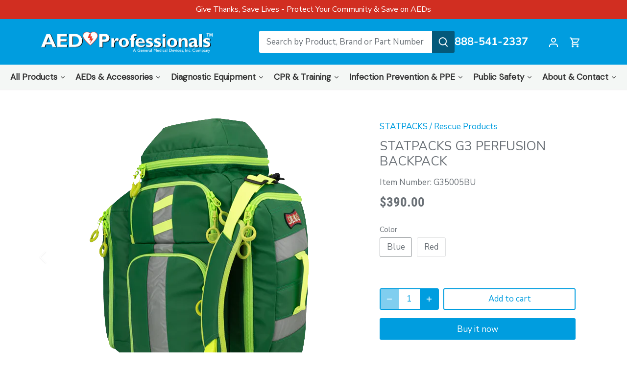

--- FILE ---
content_type: text/html; charset=utf-8
request_url: https://aedprofessionals.com/products/statpacks-g3-perfusion-backpack
body_size: 74038
content:







    
        
        
        
    



    
    
        
        
        
    



    
    
        
        
        
    



    
    
        
        
        
    



<!doctype html>
<html class="no-js" lang="en">
  <script async src="//530283.tctm.co/t.js"></script>
<head>

  

  


  
  

  
     <!-- GTM custom events -->
  <!-- click tracking -->
<script type="text/javascript">
    // function that gets the path of the clicked element. Borrowed from Simo Ahava. https://www.simoahava.com/analytics/create-css-path-variable-for-click-element/
   function gtm_get_click_element_path(element) {
    var el = element;
    if (el instanceof Node) {
      // Build the list of elements along the path
      var elList = [];
      do {
        if (el instanceof Element) {
          var classString = el.classList ? [].slice.call(el.classList).join('.') : '';
          var elementName = (el.tagName ? el.tagName.toLowerCase() : '') + 
              (classString ? '.' + classString : '') + 
              (el.id ? '#' + el.id : '');
          if (elementName) elList.unshift(elementName);
        }
        el = el.parentNode
      } while (el != null);
      // Get the stringified element object name
      var objString = element.toString().match(/\[object (\w+)\]/);
      var elementType = objString ? objString[1] : element.toString();
      var cssString = elList.join(' > ');
      // Return the CSS path as a string, prefixed with the element object name
      return cssString ? elementType + ': ' + cssString : elementType;
    }
   }
    
   window.addEventListener("click", function(event){

     // track clicks on any element and push it to Shopify customer events
     Shopify.analytics.publish("custom_click",{
         click_element : gtm_get_click_element_path(event.target) || '',
         click_id : event.target.id || '',
         click_classes : event.target.className || '',
         click_text : event.target.innerText || '',
         click_target : event.target.target || '',
         click_url : event.target.href || ''
     });

     // track link clicks and push it to Shopify customer events
     var closestLink = event.target.closest('a')
     if (closestLink){
       Shopify.analytics.publish("custom_link_click",{
         click_element : gtm_get_click_element_path(closestLink.target) || '',
         click_id : closestLink.id || '',
         click_classes : closestLink.className || '',
         click_text : closestLink.innerText || '',
         click_target : closestLink.target || '',
         click_url : closestLink.href || ''
       })
     }
  });
</script>
<!-- end of click tracking -->
  <link href="" rel="stylesheet" type="text/css" media="all" />

  <!-- Canopy 4.2.1 -->

  <link rel="preload" href="//aedprofessionals.com/cdn/shop/t/24/assets/styles.css?v=175111902810385917971762196303" as="style">
  <meta charset="utf-8" />
<meta name="viewport" content="width=device-width,initial-scale=1.0" />
<meta http-equiv="X-UA-Compatible" content="IE=edge">

<link rel="preconnect" href="https://cdn.shopify.com" crossorigin>
<link rel="preconnect" href="https://fonts.shopify.com" crossorigin>
<link rel="preconnect" href="https://monorail-edge.shopifysvc.com"><link rel="preload" as="font" href="//aedprofessionals.com/cdn/fonts/nunito_sans/nunitosans_n4.0276fe080df0ca4e6a22d9cb55aed3ed5ba6b1da.woff2" type="font/woff2" crossorigin><link rel="preload" as="font" href="//aedprofessionals.com/cdn/fonts/nunito_sans/nunitosans_n7.25d963ed46da26098ebeab731e90d8802d989fa5.woff2" type="font/woff2" crossorigin><link rel="preload" as="font" href="//aedprofessionals.com/cdn/fonts/nunito_sans/nunitosans_i4.6e408730afac1484cf297c30b0e67c86d17fc586.woff2" type="font/woff2" crossorigin><link rel="preload" as="font" href="//aedprofessionals.com/cdn/fonts/nunito_sans/nunitosans_i7.8c1124729eec046a321e2424b2acf328c2c12139.woff2" type="font/woff2" crossorigin><link rel="preload" as="font" href="//aedprofessionals.com/cdn/fonts/roboto_condensed/robotocondensed_n4.01812de96ca5a5e9d19bef3ca9cc80dd1bf6c8b8.woff2" type="font/woff2" crossorigin><link rel="preload" as="font" href="//aedprofessionals.com/cdn/fonts/roboto_condensed/robotocondensed_n7.0c73a613503672be244d2f29ab6ddd3fc3cc69ae.woff2" type="font/woff2" crossorigin><link rel="preload" as="font" href="//aedprofessionals.com/cdn/fonts/cabin/cabin_n7.255204a342bfdbc9ae2017bd4e6a90f8dbb2f561.woff2" type="font/woff2" crossorigin><link rel="preload" href="//aedprofessionals.com/cdn/shop/t/24/assets/vendor.min.js?v=109634595573403464951689956472" as="script">
<link rel="preload" href="//aedprofessionals.com/cdn/shop/t/24/assets/theme.js?v=103019749805568904081732971514" as="script"><link rel="canonical" href="https://aedprofessionals.com/products/statpacks-g3-perfusion-backpack" /><link rel="shortcut icon" href="//aedprofessionals.com/cdn/shop/files/AEDP_Favicon.png?v=1650387460" type="image/png" /><meta name="description" content="STATPACKS G3 Perfusion Backpack is designed for quick and easy access to your lifesaving equipment. Whether you&#39;re wearing it as a backpack, side-sling, or carrying it by hand, the four strategically placed grab-handles make accessing your gear a breeze."><!-- Taboola Pixel Code -->
<script type='text/javascript'>
  window._tfa = window._tfa || [];
  window._tfa.push({notify: 'event', name: 'page_view', id: 1496575});
  !function (t, f, a, x) {
         if (!document.getElementById(x)) {
            t.async = 1;t.src = a;t.id=x;f.parentNode.insertBefore(t, f);
         }
  }(document.createElement('script'),
  document.getElementsByTagName('script')[0],
  '//cdn.taboola.com/libtrc/unip/1496575/tfa.js',
  'tb_tfa_script');
</script>
<!-- End of Taboola Pixel Code -->


  <meta name="theme-color" content="#009ddf">

  
  
  <title>
    STATPACKS G3 Perfusion Backpack | AED Professionals
  </title>

  <meta property="og:site_name" content="AED Professionals">
<meta property="og:url" content="https://aedprofessionals.com/products/statpacks-g3-perfusion-backpack">
<meta property="og:title" content="STATPACKS G3 Perfusion Backpack | AED Professionals">
<meta property="og:type" content="product">
<meta property="og:description" content="STATPACKS G3 Perfusion Backpack is designed for quick and easy access to your lifesaving equipment. Whether you&#39;re wearing it as a backpack, side-sling, or carrying it by hand, the four strategically placed grab-handles make accessing your gear a breeze."><meta property="og:image" content="http://aedprofessionals.com/cdn/shop/products/STATPACKS-G3-PERFUSION-BACKPACK_1200x1200.png?v=1693936766">
  <meta property="og:image:secure_url" content="https://aedprofessionals.com/cdn/shop/products/STATPACKS-G3-PERFUSION-BACKPACK_1200x1200.png?v=1693936766">
  <meta property="og:image:width" content="600">
  <meta property="og:image:height" content="600"><meta property="og:price:amount" content="390.00">
  <meta property="og:price:currency" content="USD"><meta name="twitter:site" content="@AEDProfessional"><meta name="twitter:card" content="summary_large_image">
<meta name="twitter:title" content="STATPACKS G3 Perfusion Backpack | AED Professionals">
<meta name="twitter:description" content="STATPACKS G3 Perfusion Backpack is designed for quick and easy access to your lifesaving equipment. Whether you&#39;re wearing it as a backpack, side-sling, or carrying it by hand, the four strategically placed grab-handles make accessing your gear a breeze.">


  <link href="//aedprofessionals.com/cdn/shop/t/24/assets/styles.css?v=175111902810385917971762196303" rel="stylesheet" type="text/css" media="all" />

  <script>
    document.documentElement.className = document.documentElement.className.replace('no-js', 'js');
    window.theme = window.theme || {};
    
    theme.money_format_with_code_preference = "${{amount}}";
    
    theme.money_format = "${{amount}}";
    theme.customerIsLoggedIn = false;

    
      theme.shippingCalcMoneyFormat = "${{amount}}";
    

    theme.strings = {
      previous: "Previous",
      next: "Next",
      close: "Close",
      addressError: "Error looking up that address",
      addressNoResults: "No results for that address",
      addressQueryLimit: "You have exceeded the Google API usage limit. Consider upgrading to a \u003ca href=\"https:\/\/developers.google.com\/maps\/premium\/usage-limits\"\u003ePremium Plan\u003c\/a\u003e.",
      authError: "There was a problem authenticating your Google Maps API Key.",
      shippingCalcSubmitButton: "Calculate shipping",
      shippingCalcSubmitButtonDisabled: "Calculating...",
      infiniteScrollBlogLoading: "Loading more articles...",
      infiniteScrollBlogFinishedMsg : "No more articles",
      blogsShowTags: "Show tags",
      priceNonExistent: "Unavailable - Please select an alternative configuration.",
      buttonDefault: "Add to cart",
      buttonNoStock: "Out of stock",
      buttonNoVariant: "Unavailable - Please select an alternative configuration.",
      unitPriceSeparator: " \/ ",
      onlyXLeft: "[[ quantity ]] in stock",
      productAddingToCart: "Adding",
      productAddedToCart: "Added",
      quickbuyAdded: "Added to cart",
      cartSummary: "View cart",
      cartContinue: "Continue shopping",
      colorBoxPrevious: "Previous",
      colorBoxNext: "Next",
      colorBoxClose: "Close",
      imageSlider: "Image slider",
      confirmEmptyCart: "Are you sure you want to empty your cart?",
      inYourCart: "In your cart",
      removeFromCart: "Remove from cart",
      clearAll: "Clear all",
      layout_live_search_see_all: "See all results",
      general_quick_search_pages: "Pages",
      general_quick_search_no_results: "Sorry, we couldn\u0026#39;t find any results",
      products_labels_sold_out: "Sold Out",
      products_labels_sale: "Sale",
      maximumQuantity: "You can only have [quantity] in your cart",
      fullDetails: "Full details",
      cartConfirmRemove: "Are you sure you want to remove this item?"
    };

    theme.routes = {
      root_url: '/',
      account_url: '/account',
      account_login_url: 'https://shopify.com/63949046010/account?locale=en&region_country=US',
      account_logout_url: '/account/logout',
      account_recover_url: '/account/recover',
      account_register_url: 'https://shopify.com/63949046010/account?locale=en',
      account_addresses_url: '/account/addresses',
      collections_url: '/collections',
      all_products_collection_url: '/collections/all',
      search_url: '/search',
      cart_url: '/cart',
      cart_add_url: '/cart/add',
      cart_change_url: '/cart/change',
      cart_clear_url: '/cart/clear'
    };

    theme.scripts = {
      masonry: "\/\/aedprofessionals.com\/cdn\/shop\/t\/24\/assets\/masonry.v3.2.2.min.js?v=70136629540791627221689956472",
      jqueryInfiniteScroll: "\/\/aedprofessionals.com\/cdn\/shop\/t\/24\/assets\/jquery.infinitescroll.2.1.0.min.js?v=162864979201917639991689956472",
      underscore: "\/\/cdnjs.cloudflare.com\/ajax\/libs\/underscore.js\/1.6.0\/underscore-min.js",
      shopifyCommon: "\/\/aedprofessionals.com\/cdn\/shopifycloud\/storefront\/assets\/themes_support\/shopify_common-5f594365.js",
      jqueryCart: "\/\/aedprofessionals.com\/cdn\/shop\/t\/24\/assets\/shipping-calculator.v1.0.min.js?v=20682063813605048711689956472"
    };

    theme.settings = {
      cartType: "drawer-dynamic",
      openCartDrawerOnMob: true,
      quickBuyType: "in-page",
      superscriptDecimals: false,
      currencyCodeEnabled: false
    }
  </script><script>window.performance && window.performance.mark && window.performance.mark('shopify.content_for_header.start');</script><meta name="google-site-verification" content="o7lO8nMNiwO8JpZOMYGx0TQQbBfsYg3b6jM4QYaKg1I">
<meta name="facebook-domain-verification" content="h72aktwgq2v63hylx9t4mb28mxm7ci">
<meta name="google-site-verification" content="o7lO8nMNiwO8JpZOMYGx0TQQbBfsYg3b6jM4QYaKg1I">
<meta id="shopify-digital-wallet" name="shopify-digital-wallet" content="/63949046010/digital_wallets/dialog">
<meta name="shopify-checkout-api-token" content="1c2f60f7aafb1f18fd602c3c000fbe2b">
<meta id="in-context-paypal-metadata" data-shop-id="63949046010" data-venmo-supported="true" data-environment="production" data-locale="en_US" data-paypal-v4="true" data-currency="USD">
<link rel="alternate" type="application/json+oembed" href="https://aedprofessionals.com/products/statpacks-g3-perfusion-backpack.oembed">
<script async="async" src="/checkouts/internal/preloads.js?locale=en-US"></script>
<script id="shopify-features" type="application/json">{"accessToken":"1c2f60f7aafb1f18fd602c3c000fbe2b","betas":["rich-media-storefront-analytics"],"domain":"aedprofessionals.com","predictiveSearch":true,"shopId":63949046010,"locale":"en"}</script>
<script>var Shopify = Shopify || {};
Shopify.shop = "aedprofessionals.myshopify.com";
Shopify.locale = "en";
Shopify.currency = {"active":"USD","rate":"1.0"};
Shopify.country = "US";
Shopify.theme = {"name":"Copy of Canopy Theme","id":137169469690,"schema_name":"Canopy","schema_version":"4.2.1","theme_store_id":null,"role":"main"};
Shopify.theme.handle = "null";
Shopify.theme.style = {"id":null,"handle":null};
Shopify.cdnHost = "aedprofessionals.com/cdn";
Shopify.routes = Shopify.routes || {};
Shopify.routes.root = "/";</script>
<script type="module">!function(o){(o.Shopify=o.Shopify||{}).modules=!0}(window);</script>
<script>!function(o){function n(){var o=[];function n(){o.push(Array.prototype.slice.apply(arguments))}return n.q=o,n}var t=o.Shopify=o.Shopify||{};t.loadFeatures=n(),t.autoloadFeatures=n()}(window);</script>
<script id="shop-js-analytics" type="application/json">{"pageType":"product"}</script>
<script defer="defer" async type="module" src="//aedprofessionals.com/cdn/shopifycloud/shop-js/modules/v2/client.init-shop-cart-sync_CGREiBkR.en.esm.js"></script>
<script defer="defer" async type="module" src="//aedprofessionals.com/cdn/shopifycloud/shop-js/modules/v2/chunk.common_Bt2Up4BP.esm.js"></script>
<script type="module">
  await import("//aedprofessionals.com/cdn/shopifycloud/shop-js/modules/v2/client.init-shop-cart-sync_CGREiBkR.en.esm.js");
await import("//aedprofessionals.com/cdn/shopifycloud/shop-js/modules/v2/chunk.common_Bt2Up4BP.esm.js");

  window.Shopify.SignInWithShop?.initShopCartSync?.({"fedCMEnabled":true,"windoidEnabled":true});

</script>
<script>(function() {
  var isLoaded = false;
  function asyncLoad() {
    if (isLoaded) return;
    isLoaded = true;
    var urls = ["https:\/\/d23dclunsivw3h.cloudfront.net\/redirect-app.js?shop=aedprofessionals.myshopify.com","https:\/\/chimpstatic.com\/mcjs-connected\/js\/users\/55e9422200b937753787c88b0\/7b13da0bc5bf7ca177513041b.js?shop=aedprofessionals.myshopify.com","https:\/\/admin.revenuehunt.com\/embed.js?shop=aedprofessionals.myshopify.com"];
    for (var i = 0; i < urls.length; i++) {
      var s = document.createElement('script');
      s.type = 'text/javascript';
      s.async = true;
      s.src = urls[i];
      var x = document.getElementsByTagName('script')[0];
      x.parentNode.insertBefore(s, x);
    }
  };
  if(window.attachEvent) {
    window.attachEvent('onload', asyncLoad);
  } else {
    window.addEventListener('load', asyncLoad, false);
  }
})();</script>
<script id="__st">var __st={"a":63949046010,"offset":-21600,"reqid":"d7d7fad6-56cf-49cc-bd74-43ba72c3d883-1762639641","pageurl":"aedprofessionals.com\/products\/statpacks-g3-perfusion-backpack","u":"4c9f476d18c5","p":"product","rtyp":"product","rid":7593713565946};</script>
<script>window.ShopifyPaypalV4VisibilityTracking = true;</script>
<script id="captcha-bootstrap">!function(){'use strict';const t='contact',e='account',n='new_comment',o=[[t,t],['blogs',n],['comments',n],[t,'customer']],c=[[e,'customer_login'],[e,'guest_login'],[e,'recover_customer_password'],[e,'create_customer']],r=t=>t.map((([t,e])=>`form[action*='/${t}']:not([data-nocaptcha='true']) input[name='form_type'][value='${e}']`)).join(','),a=t=>()=>t?[...document.querySelectorAll(t)].map((t=>t.form)):[];function s(){const t=[...o],e=r(t);return a(e)}const i='password',u='form_key',d=['recaptcha-v3-token','g-recaptcha-response','h-captcha-response',i],f=()=>{try{return window.sessionStorage}catch{return}},m='__shopify_v',_=t=>t.elements[u];function p(t,e,n=!1){try{const o=window.sessionStorage,c=JSON.parse(o.getItem(e)),{data:r}=function(t){const{data:e,action:n}=t;return t[m]||n?{data:e,action:n}:{data:t,action:n}}(c);for(const[e,n]of Object.entries(r))t.elements[e]&&(t.elements[e].value=n);n&&o.removeItem(e)}catch(o){console.error('form repopulation failed',{error:o})}}const l='form_type',E='cptcha';function T(t){t.dataset[E]=!0}const w=window,h=w.document,L='Shopify',v='ce_forms',y='captcha';let A=!1;((t,e)=>{const n=(g='f06e6c50-85a8-45c8-87d0-21a2b65856fe',I='https://cdn.shopify.com/shopifycloud/storefront-forms-hcaptcha/ce_storefront_forms_captcha_hcaptcha.v1.5.2.iife.js',D={infoText:'Protected by hCaptcha',privacyText:'Privacy',termsText:'Terms'},(t,e,n)=>{const o=w[L][v],c=o.bindForm;if(c)return c(t,g,e,D).then(n);var r;o.q.push([[t,g,e,D],n]),r=I,A||(h.body.append(Object.assign(h.createElement('script'),{id:'captcha-provider',async:!0,src:r})),A=!0)});var g,I,D;w[L]=w[L]||{},w[L][v]=w[L][v]||{},w[L][v].q=[],w[L][y]=w[L][y]||{},w[L][y].protect=function(t,e){n(t,void 0,e),T(t)},Object.freeze(w[L][y]),function(t,e,n,w,h,L){const[v,y,A,g]=function(t,e,n){const i=e?o:[],u=t?c:[],d=[...i,...u],f=r(d),m=r(i),_=r(d.filter((([t,e])=>n.includes(e))));return[a(f),a(m),a(_),s()]}(w,h,L),I=t=>{const e=t.target;return e instanceof HTMLFormElement?e:e&&e.form},D=t=>v().includes(t);t.addEventListener('submit',(t=>{const e=I(t);if(!e)return;const n=D(e)&&!e.dataset.hcaptchaBound&&!e.dataset.recaptchaBound,o=_(e),c=g().includes(e)&&(!o||!o.value);(n||c)&&t.preventDefault(),c&&!n&&(function(t){try{if(!f())return;!function(t){const e=f();if(!e)return;const n=_(t);if(!n)return;const o=n.value;o&&e.removeItem(o)}(t);const e=Array.from(Array(32),(()=>Math.random().toString(36)[2])).join('');!function(t,e){_(t)||t.append(Object.assign(document.createElement('input'),{type:'hidden',name:u})),t.elements[u].value=e}(t,e),function(t,e){const n=f();if(!n)return;const o=[...t.querySelectorAll(`input[type='${i}']`)].map((({name:t})=>t)),c=[...d,...o],r={};for(const[a,s]of new FormData(t).entries())c.includes(a)||(r[a]=s);n.setItem(e,JSON.stringify({[m]:1,action:t.action,data:r}))}(t,e)}catch(e){console.error('failed to persist form',e)}}(e),e.submit())}));const S=(t,e)=>{t&&!t.dataset[E]&&(n(t,e.some((e=>e===t))),T(t))};for(const o of['focusin','change'])t.addEventListener(o,(t=>{const e=I(t);D(e)&&S(e,y())}));const B=e.get('form_key'),M=e.get(l),P=B&&M;t.addEventListener('DOMContentLoaded',(()=>{const t=y();if(P)for(const e of t)e.elements[l].value===M&&p(e,B);[...new Set([...A(),...v().filter((t=>'true'===t.dataset.shopifyCaptcha))])].forEach((e=>S(e,t)))}))}(h,new URLSearchParams(w.location.search),n,t,e,['guest_login'])})(!0,!0)}();</script>
<script integrity="sha256-52AcMU7V7pcBOXWImdc/TAGTFKeNjmkeM1Pvks/DTgc=" data-source-attribution="shopify.loadfeatures" defer="defer" src="//aedprofessionals.com/cdn/shopifycloud/storefront/assets/storefront/load_feature-81c60534.js" crossorigin="anonymous"></script>
<script data-source-attribution="shopify.dynamic_checkout.dynamic.init">var Shopify=Shopify||{};Shopify.PaymentButton=Shopify.PaymentButton||{isStorefrontPortableWallets:!0,init:function(){window.Shopify.PaymentButton.init=function(){};var t=document.createElement("script");t.src="https://aedprofessionals.com/cdn/shopifycloud/portable-wallets/latest/portable-wallets.en.js",t.type="module",document.head.appendChild(t)}};
</script>
<script data-source-attribution="shopify.dynamic_checkout.buyer_consent">
  function portableWalletsHideBuyerConsent(e){var t=document.getElementById("shopify-buyer-consent"),n=document.getElementById("shopify-subscription-policy-button");t&&n&&(t.classList.add("hidden"),t.setAttribute("aria-hidden","true"),n.removeEventListener("click",e))}function portableWalletsShowBuyerConsent(e){var t=document.getElementById("shopify-buyer-consent"),n=document.getElementById("shopify-subscription-policy-button");t&&n&&(t.classList.remove("hidden"),t.removeAttribute("aria-hidden"),n.addEventListener("click",e))}window.Shopify?.PaymentButton&&(window.Shopify.PaymentButton.hideBuyerConsent=portableWalletsHideBuyerConsent,window.Shopify.PaymentButton.showBuyerConsent=portableWalletsShowBuyerConsent);
</script>
<script>
  function portableWalletsCleanup(e){e&&e.src&&console.error("Failed to load portable wallets script "+e.src);var t=document.querySelectorAll("shopify-accelerated-checkout .shopify-payment-button__skeleton, shopify-accelerated-checkout-cart .wallet-cart-button__skeleton"),e=document.getElementById("shopify-buyer-consent");for(let e=0;e<t.length;e++)t[e].remove();e&&e.remove()}function portableWalletsNotLoadedAsModule(e){e instanceof ErrorEvent&&"string"==typeof e.message&&e.message.includes("import.meta")&&"string"==typeof e.filename&&e.filename.includes("portable-wallets")&&(window.removeEventListener("error",portableWalletsNotLoadedAsModule),window.Shopify.PaymentButton.failedToLoad=e,"loading"===document.readyState?document.addEventListener("DOMContentLoaded",window.Shopify.PaymentButton.init):window.Shopify.PaymentButton.init())}window.addEventListener("error",portableWalletsNotLoadedAsModule);
</script>

<script type="module" src="https://aedprofessionals.com/cdn/shopifycloud/portable-wallets/latest/portable-wallets.en.js" onError="portableWalletsCleanup(this)" crossorigin="anonymous"></script>
<script nomodule>
  document.addEventListener("DOMContentLoaded", portableWalletsCleanup);
</script>

<link id="shopify-accelerated-checkout-styles" rel="stylesheet" media="screen" href="https://aedprofessionals.com/cdn/shopifycloud/portable-wallets/latest/accelerated-checkout-backwards-compat.css" crossorigin="anonymous">
<style id="shopify-accelerated-checkout-cart">
        #shopify-buyer-consent {
  margin-top: 1em;
  display: inline-block;
  width: 100%;
}

#shopify-buyer-consent.hidden {
  display: none;
}

#shopify-subscription-policy-button {
  background: none;
  border: none;
  padding: 0;
  text-decoration: underline;
  font-size: inherit;
  cursor: pointer;
}

#shopify-subscription-policy-button::before {
  box-shadow: none;
}

      </style>

<script>window.performance && window.performance.mark && window.performance.mark('shopify.content_for_header.end');</script><!--Gem_Page_Header_Script-->
    


<!--End_Gem_Page_Header_Script-->

  







<!-- Google tag (gtag.js) -->
<script async src="https://www.googletagmanager.com/gtag/js?id=G-4KCM2VDLZP"></script>
<script>
  window.dataLayer = window.dataLayer || [];
  function gtag(){dataLayer.push(arguments);}
  gtag('js', new Date());

  gtag('config', 'G-4KCM2VDLZP');
</script>
<!-- BEGIN app block: shopify://apps/tipo-related-products/blocks/app-embed/75cf2d86-3988-45e7-8f28-ada23c99704f --><script type="text/javascript">
  
    
    
    var Globo = Globo || {};
    window.Globo.RelatedProducts = window.Globo.RelatedProducts || {}; window.moneyFormat = "${{amount}}"; window.shopCurrency = "USD";
    window.globoRelatedProductsConfig = {
      __webpack_public_path__ : "https://cdn.shopify.com/extensions/019a6293-eea2-75db-9d64-cc7878a1288f/related-test-cli3-121/assets/", apiUrl: "https://related-products.globo.io/api", alternateApiUrl: "https://related-products.globo.io",
      shop: "aedprofessionals.myshopify.com", domain: "aedprofessionals.com",themeOs20: true, page: 'product',
      customer:null,
      urls:  { search: "\/search", collection: "\/collections" },
      translation: {"add_to_cart":"Add to cart","added_to_cart":"Added to cart","add_selected_to_cart":"Add selected to cart","added_selected_to_cart":"Added selected to cart","sale":"Sale","total_price":"Total price:","this_item":"This item:","sold_out":"Sold out","add_to_cart_short":"ADD","added_to_cart_short":"ADDED"},
      settings: {"hidewatermark":false,"redirect":false,"new_tab":false,"image_ratio":"400:500","hidden_tags":null,"exclude_tags":null,"hidden_collections":null,"carousel_autoplay":false,"carousel_disable_in_mobile":false,"carousel_items":"41","discount":{"enable":false,"condition":"any","type":"percentage","value":10},"sold_out":true,"carousel_loop":true,"carousel_rtl":false,"visible_tags":null},
      boughtTogetherIds: {},
      trendingProducts: [7587422765306,7987255443706,7700176175354,8861979541754,7587431776506,7587431678202,7587431219450,7587431186682,7697748164858,7697746198778,8529421893882,7593712124154,7587423486202,7587422175482,7587431809274,7587430269178,7587422109946,7587430203642,8861999497466,7587430596858,7587430531322,7587430367482,8956100477178,7587428139258,8642306081018,8695123968250,7593713271034,7587432661242,7587430924538,8245410169082,7587432825082,7587425288442,8147690094842,8956111880442,7587427549434,7587427352826,8856684364026,7587423977722,7587431350522,7587431383290,7587430957306,7695493202170,7587430105338,7744952762618,7794888638714,8356146741498,7587432726778,8857005752570,7587422241018,7587431940346],
      productBoughtTogether: {"type":"product_bought_together","enable":false,"title":{"text":"Frequently Bought Together","color":"#212121","fontSize":"25","align":"left"},"subtitle":{"text":"","color":"#212121","fontSize":"18"},"limit":3,"maxWidth":1170,"conditions":[{"id":"bought_together","status":1},{"id":"manual","status":1},{"id":"vendor","type":"same","status":1},{"id":"type","type":"same","status":1},{"id":"collection","type":"same","status":1},{"id":"tags","type":"same","status":1},{"id":"global","status":1}],"template":{"id":"2","elements":["price","addToCartBtn","variantSelector","saleLabel"],"productTitle":{"fontSize":"15","color":"#212121"},"productPrice":{"fontSize":"14","color":"#212121"},"productOldPrice":{"fontSize":16,"color":"#919191"},"button":{"fontSize":"14","color":"#ffffff","backgroundColor":"#212121"},"saleLabel":{"color":"#fff","backgroundColor":"#c00000"},"this_item":true,"selected":true},"random":false,"discount":true},
      productRelated: {"type":"product_related","enable":true,"title":{"text":"Items Related to {{product.title | escape}}","color":"#212326","fontSize":"25","align":"center"},"subtitle":{"text":null,"color":"#6b7177","fontSize":"14"},"limit":"10","maxWidth":1200,"conditions":[{"id":"manual","status":0},{"id":"bought_together","status":0},{"id":"vendor","type":"same","status":0},{"id":"type","type":"same","status":0},{"id":"tags","type":"manual","status":1,"rules":null},{"id":"collection","type":"same","status":0},{"id":"global","status":0}],"template":{"id":"1","elements":["price",null,null,"saleLabel","customCarousel","variantSelector","addToCartBtn"],"productTitle":{"fontSize":"15","color":"#6b7177"},"productPrice":{"fontSize":"18","color":"#212326"},"productOldPrice":{"fontSize":"15","color":"#6b7177"},"button":{"fontSize":"14","color":"#ffffff","backgroundColor":"#009ddf"},"saleLabel":{"color":"#ffffff","backgroundColor":"#89c21e"},"this_item":false,"selected":false,"customCarousel":{"large":6,"small":6,"tablet":"3","mobile":"2"}},"random":false,"discount":false},
      cart: {"type":"cart","enable":true,"title":{"text":"What else do you need?","color":"#212121","fontSize":"20","align":"left"},"subtitle":{"text":"","color":"#212121","fontSize":"18"},"limit":3,"maxWidth":1170,"conditions":[{"id":"manual","status":1},{"id":"bought_together","status":1},{"id":"tags","type":"same","status":1},{"id":"global","status":1}],"template":{"id":"3","elements":["price","addToCartBtn","variantSelector","saleLabel"],"productTitle":{"fontSize":"14","color":"#212121"},"productPrice":{"fontSize":"14","color":"#212121"},"productOldPrice":{"fontSize":16,"color":"#919191"},"button":{"fontSize":"15","color":"#ffffff","backgroundColor":"#212121"},"saleLabel":{"color":"#fff","backgroundColor":"#c00000"},"this_item":true,"selected":true},"random":false,"discount":false},
      basis_collection_handle: 'globo_basis_collection',
      widgets: [],
      offers: [{"id":1915,"type":"in_cart","title":{"trans":[],"text":"Add matching product","color":"#606060","fontSize":"14","align":"left"},"subtitle":{"trans":[],"text":null,"color":"#000000","fontSize":"14"},"when":{"type":"specific_products","datas":{"products":[{"id":"8003842900218","title":"Dynarex Seatbelt Cutters","handle":"dynarex-seatbelt-cutters","image":{"src":"https:\/\/cdn.shopify.com\/s\/files\/1\/0639\/4904\/6010\/files\/DynarexSeatbeltCutter.webp?v=1691590272"}}],"collections":[]}},"conditions":{"type":"automated","datas":{"products":[],"collections":[]}},"template":{"id":"1","this_item":false,"default_checked":true,"elements":["price","addToCartBtn","variantSelector","saleLabel"],"productTitle":{"fontSize":"14","color":"#111111"},"productPrice":{"fontSize":"15","color":"#B12704"},"productOldPrice":{"fontSize":"13","color":"#989898"},"button":{"fontSize":"14","color":"#ffffff","backgroundColor":"#6371c7"},"saleLabel":{"color":"#ffffff","backgroundColor":"#c00000"}},"positions":[],"maxWidth":433,"limit":1,"random":1,"discount":0,"discountdata":{"type":"percentage","value":"0"},"sort":0,"enable":1}],
      view_name: 'globo.alsobought', cart_properties_name: '_bundle', upsell_properties_name: '_upsell_bundle',
      discounted_ids: [],discount_min_amount: 0,offerdiscounted_ids: [],offerdiscount_min_amount: 0,data: { ids: ["7593713565946"],handles: ["statpacks-g3-perfusion-backpack"], title : "STATPACKS G3 Perfusion Backpack", vendors: ["STATPACKS"], types: ["Rescue Products"], tags: ["D00005","D0003","D003","D03","D1","SPORDER"], collections: [] },
        
        product: {id: "7593713565946", title: "STATPACKS G3 Perfusion Backpack", handle: "statpacks-g3-perfusion-backpack", price: 39000, compare_at_price: null, images: ["//aedprofessionals.com/cdn/shop/products/STATPACKS-G3-PERFUSION-BACKPACK.png?v=1693936766"], variants: [{"id":42664154726650,"title":"Blue","option1":"Blue","option2":null,"option3":null,"sku":"G35005BU","requires_shipping":true,"taxable":true,"featured_image":null,"available":true,"name":"STATPACKS G3 Perfusion Backpack - Blue","public_title":"Blue","options":["Blue"],"price":39000,"weight":2268,"compare_at_price":null,"inventory_management":"shopify","barcode":"","requires_selling_plan":false,"selling_plan_allocations":[]},{"id":42664154759418,"title":"Red","option1":"Red","option2":null,"option3":null,"sku":"G35005RE","requires_shipping":true,"taxable":true,"featured_image":null,"available":true,"name":"STATPACKS G3 Perfusion Backpack - Red","public_title":"Red","options":["Red"],"price":39000,"weight":2268,"compare_at_price":null,"inventory_management":"shopify","barcode":"","requires_selling_plan":false,"selling_plan_allocations":[]}], available: true, vendor: "STATPACKS", product_type: "Rescue Products", tags: ["D00005","D0003","D003","D03","D1","SPORDER"], published_at:"2022-04-20 11:07:34 -0500"},cartdata:{ ids: [],handles: [], vendors: [], types: [], tags: [], collections: [] },upselldatas:{},cartitems:[],cartitemhandles: [],manualCollectionsDatas: {},layouts: [],
      no_image_url: "https://cdn.shopify.com/s/images/admin/no-image-large.gif",
      manualRecommendations:[], manualVendors:[], manualTags:[], manualProductTypes:[], manualCollections:[],
      app_version : 2,
      collection_handle: "", curPlan :  "PROFESSIONAL" ,
    }; globoRelatedProductsConfig.settings.hidewatermark= true;
     globoRelatedProductsConfig.manualCollections = []; globoRelatedProductsConfig.manualProductTypes = []; globoRelatedProductsConfig.manualTags = {"A0003":["A0018","A00137","A00110","A00069","A00054","A00034","A00033"],"A0004":["A0018","A00138","A00111","A00070","A00055","A00036","A00035"],"A0005":["A0018","A00139","A00114","A00071","A00065","A00064"],"A0006":["A0018","A00140","A00115","A00072","A00065","A00064"],"A0007":["A0018","A00141","A00112","A00073","A00058","A00041","A00040"],"A0008":["A0018","A00142","A00113","A00074","A00058","A00046","A00014"],"A0009":["A0018","A00116","A00075","A00057","A00056","A00038","A00037"],"A0010":["A0018","A00144","A00117","A00076","A00151","A00039"],"A0011":["A0012","A0011"],"A0012":["A0012","A0011"],"A0013":["A0018","A00147","A00118","A00077","A00061","A00048","A00047"],"A0014":["A0018","A00119","A00078","A00062","A00050","A00049"],"A0015":["A0018","A00120","A00079","A00063","A00150","A00051"],"B0004":["B0004"],"B0002":["B0002"],"B0003":["B0003"],"B0007":["B0007"],"B0005":["B0005"],"C001":["C001"],"C0004":["C0004"],"C0007":["C0007"],"C0006":["C004","C003"],"C005":["C005"],"C0010":["C0010","C005","C004","C003"],"C007":["C008","C007"],"C008":["C008"],"C009":["C009"],"D001":["D01"],"D02":["D02"],"D0003":["D0003"],"D004":["D004"],"D0006":["D0006"],"D0007":["D0007"],"D0008":["D0008"],"D0009":["D0009"],"D00025":["D00026","D00025"],"E005":["E005"],"E003":["E003"],"E0009":["E0009"],"G001":["G002","G001"],"G002":["G001","G002"],"A0001":["A0018","A00108","A00067","A00052","A00030","A00029"],"A0002":["A0018","A00136","A00109","A00068","A00053","A00032","A00031"],"A0016":["A0018","A00059","A00044","A00043"],"A0017":["A0018","A00157","A00107","A00106","A00158","A00121"],"B00001":["B00003","B00002"],"B00002":["B00003","B00001"],"B00003":["B00002","B00001"]}; globoRelatedProductsConfig.manualVendors = {"Illinois Supply Company":["Illinois Supply Company"]};    globoRelatedProductsConfig.data.collections = globoRelatedProductsConfig.data.collections.concat(["best-selling-products","ems-bags","ems-equipment","newest-products","statpacks-ems-bags"]);globoRelatedProductsConfig.boughtTogetherIds[7593713565946] = false;globoRelatedProductsConfig.upselldatas[7593713565946] = { title: "STATPACKS G3 Perfusion Backpack", collections :["best-selling-products","ems-bags","ems-equipment","newest-products","statpacks-ems-bags"], tags:["D00005","D0003","D003","D03","D1","SPORDER"], product_type:"Rescue Products"};
</script>
<style>
  
</style>
<script>
  document.addEventListener('DOMContentLoaded', function () {
    document.querySelectorAll('[class*=globo_widget_]').forEach(function (el) {
      if (el.clientWidth < 600) {
        el.classList.add('globo_widget_mobile');
      }
    });
  });
</script>

<!-- BEGIN app snippet: globo-alsobought-style -->
<style>
    .ga-products-box .ga-product_image:after{padding-top:100%;}
    @media only screen and (max-width:749px){.return-link-wrapper{margin-bottom:0 !important;}}
    
        
        
            
                
                
                  .ga-products-box .ga-product_image:after{padding-top:125.0%;}
                
            
        
    
    
        

        
.ga_offer_1915{max-width:433px;margin:5px auto;} .ga_offer_1915 h2{color:#606060;font-size:14px;text-align:left;}  .ga_offer_1915 .ga-subtitle{color:#000000;font-size:14px;text-align:left;}  .ga_offer_1915 .ga-product_title, .ga_offer_1915 select.ga-product_variant_select{color:#111111;font-size:14px;} .ga_offer_1915 span.ga-product_price{color:#B12704;font-size:15px;} .ga_offer_1915 .ga-product_oldprice{color:#989898;font-size:15px;} .ga_offer_1915 button.ga-product_addtocart,.ga_offer_1915 button.ga-upsell-product_addtocart, .ga_offer_1915 button.ga-addalltocart{color:#ffffff;background-color:#6371c7;font-size:14px;} .ga_offer_1915 .ga-label_sale{color:#ffffff;background-color:#c00000;}

            #ga-product_bought_together{max-width:1170px;margin:15px auto;} #ga-product_bought_together h2{color:#212121;font-size:25px;text-align:left;}  #ga-product_bought_together .ga-subtitle{color:#212121;font-size:18px;text-align:left;}  #ga-product_bought_together .ga-product_title, #ga-product_bought_together select.ga-product_variant_select{color:#212121;font-size:15px;} #ga-product_bought_together span.ga-product_price{color:#212121;font-size:14px;}  #ga-product_bought_together .ga-product_oldprice{color:#919191;font-size:16px;}  #ga-product_bought_together button.ga-product_addtocart, #ga-product_bought_together button.ga-addalltocart{color:#ffffff;background-color:#212121;font-size:14px;} #ga-product_bought_together .ga-label_sale{color:#fff;background-color:#c00000;} #ga-product_related{max-width:1200px;margin:15px auto;} #ga-product_related h2{color:#212326;font-size:25px;text-align:center;}  #ga-product_related .ga-subtitle{color:#6b7177;font-size:14px;text-align:center;}  #ga-product_related .ga-product_title, #ga-product_related select.ga-product_variant_select{color:#6b7177;font-size:15px;} #ga-product_related span.ga-product_price{color:#212326;font-size:18px;}  #ga-product_related .ga-product_oldprice{color:#6b7177;font-size:15px;}  #ga-product_related button.ga-product_addtocart, #ga-product_related button.ga-addalltocart{color:#ffffff;background-color:#009ddf;font-size:14px;} #ga-product_related .ga-label_sale{color:#ffffff;background-color:#89c21e;}
        
        
        #ga-cart{max-width:1170px;margin:15px auto;} #ga-cart h2{color:#212121;font-size:20px;text-align:left;}  #ga-cart .ga-subtitle{color:#212121;font-size:18px;text-align:left;}  #ga-cart .ga-product_title, #ga-cart select.ga-product_variant_select{color:#212121;font-size:14px;} #ga-cart span.ga-product_price{color:#212121;font-size:14px;}  #ga-cart .ga-product_oldprice{color:#919191;font-size:16px;}  #ga-cart button.ga-product_addtocart, #ga-cart button.ga-addalltocart{color:#ffffff;background-color:#212121;font-size:15px;} #ga-cart .ga-label_sale{color:#fff;background-color:#c00000;}
    </style>
<!-- END app snippet --><!-- BEGIN app snippet: globo-alsobought-template -->
<script id="globoRelatedProductsTemplate2" type="template/html">
  {% if box.template.id == 1 or box.template.id == '1' %}
  <div id="{{box.id}}" data-title="{{box.title.text | escape}}" class="ga ga-template_1 ga-products-box ga-template_themeid_{{ theme_store_id  }}"> {% if box.title and box.title.text and box.title.text != '' %} <h2 class="ga-title section-title"> <span>{{box.title.text}}</span> </h2> {% endif %} {% if box.subtitle and box.subtitle.text and box.subtitle.text != '' %} <div class="ga-subtitle">{{box.subtitle.text}}</div> {% endif %} <div class="ga-products"> <div class="ga-carousel_wrapper"> <div class="ga-carousel gowl-carousel" data-products-count="{{products.size}}"> {% for product in products %} {% assign first_available_variant = false %} {% for variant in product.variants %} {% if first_available_variant == false and variant.available %} {% assign first_available_variant = variant %} {% endif %} {% endfor %} {% if first_available_variant == false %} {% assign first_available_variant = product.variants[0] %} {% endif %} {% if product.images[0] %} {% assign featured_image = product.images[0] | img_url: '350x' %} {% else %} {% assign featured_image = no_image_url | img_url: '350x' %} {% endif %} <div class="ga-product" data-product-id="{{product.id}}"> <a {% if settings.new_tab %} target="_blank" {% endif %} href="/products/{{product.handle}}"> {% if box.template.elements contains 'saleLabel' and first_available_variant.compare_at_price > first_available_variant.price %} <span class="ga-label ga-label_sale">{{translation.sale}}</span> {% endif %} {% unless product.available %} <span class="ga-label ga-label_sold">{{translation.sold_out}}</span> {% endunless %} <div class="ga-product_image ga-product_image_{{product.id}}" id="ga-product_image_{{product.id}}" style="background-image: url('{{featured_image}}')"> <span></span> </div> </a> <a class="ga-product_title  " {% if settings.new_tab %} target="_blank" {% endif %} href="/products/{{product.handle}}">{{product.title}}</a> {% assign variants_size = product.variants | size %} <div class="ga-product_variants-container{% unless box.template.elements contains 'variantSelector' %} ga-hide{% endunless %}"> <select aria-label="Variant" class="ga-product_variant_select {% if variants_size == 1 %}ga-hide{% endif %}"> {% for variant in product.variants %} <option {% if first_available_variant.id == variant.id %} selected {% endif %} {% unless variant.available %} disabled {% endunless %} data-image="{% if variant.featured_image %}{{variant.featured_image.src | img_url: '350x'}}{% else %}{{featured_image}}{% endif %}" data-available="{{variant.available}}" data-compare_at_price="{{variant.compare_at_price}}" data-price="{{variant.price}}" value="{{variant.id}}">{{variant.title}} {% unless variant.available %} - {{translation.sold_out}} {% endunless %} </option> {% endfor %} </select> </div> {% if settings.setHideprice %} {% else %} {% if box.template.elements contains 'price' %} <span class="ga-product_price-container"> <span class="ga-product_price money   {% if first_available_variant.compare_at_price > first_available_variant.price %} ga-product_have_oldprice {% endif %}">{{first_available_variant.price | money}}</span> {% if first_available_variant.compare_at_price > first_available_variant.price %} <s class="ga-product_oldprice money">{{first_available_variant.compare_at_price | money}}</s> {% endif %} </span> {% endif %} {% if box.template.elements contains 'addToCartBtn' %} <button class="ga-product_addtocart" type="button" data-add="{{translation.add_to_cart}}" data-added="{{translation.added_to_cart}}">{{translation.add_to_cart}}</button> {% endif %} {% endif %} </div> {% endfor %} </div> </div> {%- unless settings.hidewatermark == true -%} <p style="text-align: right;font-size:small;display: inline-block !important; width: 100%;">{% if settings.copyright !='' %}{{ settings.copyright }}{%- endif -%}</p>{%- endunless -%} </div> </div>
  {% elsif box.template.id == 2 or box.template.id == '2' %}
  <div id="{{box.id}}" data-title="{{box.title.text | escape}}" class="ga ga-template_2 ga-products-box "> {% if box.title and box.title.text and box.title.text != '' %} <h2 class="ga-title section-title "> <span>{{box.title.text}}</span> </h2> {% endif %} {% if box.subtitle and box.subtitle.text and box.subtitle.text != '' %} <div class="ga-subtitle">{{box.subtitle.text}}</div> {% endif %} {% assign total_price = 0 %} {% assign total_sale_price = 0 %} <div class="ga-products"> <div class="ga-products_image"> {% for product in products %} {% assign first_available_variant = false %} {% for variant in product.variants %} {% if first_available_variant == false and variant.available %} {% assign first_available_variant = variant %} {% endif %} {% endfor %} {% if first_available_variant == false %} {% assign first_available_variant = product.variants[0] %} {% endif %} {% if first_available_variant.available and box.template.selected %} {% assign total_price = total_price | plus: first_available_variant.price %} {% if first_available_variant.compare_at_price > first_available_variant.price %} {% assign total_sale_price = total_sale_price | plus: first_available_variant.compare_at_price %} {% else %} {% assign total_sale_price = total_sale_price | plus: first_available_variant.price %} {% endif %} {% endif %} {% if product.images[0] %} {% assign featured_image = product.images[0] | img_url: '350x' %} {% else %} {% assign featured_image = no_image_url | img_url: '350x' %} {% endif %} <div class="ga-product {% if forloop.last %}last{% endif %}" id="ga-product_{{product.id}}"> <a {% if settings.new_tab %} target="_blank" {% endif %} href="/products/{{product.handle}}"> {% unless product.available %} <span class="ga-label ga-label_sold">{{translation.sold_out}}</span> {% endunless %} <img class="ga-product_image_{{product.id}}" id="ga-product_image_{{product.id}}" src="{{featured_image}}" alt="{{product.title}}"/> </a> </div> {% endfor %} {% if settings.setHideprice %} {% else %} <div class="ga-product-form {% unless total_price > 0 %}ga-hide{% endunless %}"> {% if box.template.elements contains 'price' %} <div> {{translation.total_price}} <span class="ga-product_price ga-product_totalprice money">{{total_price | money}}</span> <span class="ga-product_oldprice ga-product_total_sale_price money {% if total_price >= total_sale_price %} ga-hide {% endif %}">{{ total_sale_price | money}}</span> </div> {% endif %} {% if box.template.elements contains 'addToCartBtn' %} <button class="ga-addalltocart" type="button" data-add="{{translation.add_selected_to_cart}}" data-added="{{translation.added_selected_to_cart}}">{{translation.add_selected_to_cart}}</button> {% endif %} </div> {% endif %} </div> </div> <ul class="ga-products-input"> {% for product in products %} {% assign first_available_variant = false %} {% for variant in product.variants %} {% if first_available_variant == false and variant.available %} {% assign first_available_variant = variant %} {% endif %} {% endfor %} {% if first_available_variant == false %} {% assign first_available_variant = product.variants[0] %} {% endif %} {% if product.images[0] %} {% assign featured_image = product.images[0] | img_url: '350x' %} {% else %} {% assign featured_image = no_image_url | img_url: '350x' %} {% endif %} <li class="ga-product{% unless box.template.selected %} ga-deactive{% endunless %}" data-product-id="{{product.id}}"> <input {% unless product.available %} disabled {% endunless %} class="selectedItem" {% if box.template.selected and product.available == true %} checked {% endif %} type="checkbox" value="{{product.id}}"/> <a class="ga-product_title" {% if settings.new_tab %} target="_blank" {% endif %} href="/products/{{product.handle}}"> {% if product.id == cur_product_id %} <strong>{{translation.this_item}} </strong> {% endif %} {{product.title}} {% unless product.available %} - {{translation.sold_out}} {% endunless %} </a> {% assign variants_size = product.variants | size %} <div class="ga-product_variants-container{% unless box.template.elements contains 'variantSelector' %} ga-hide{% endunless %}"> <select {% unless product.available %} disabled {% endunless %} aria-label="Variant" class="ga-product_variant_select {% if variants_size == 1 %}ga-hide{% endif %}"> {% for variant in product.variants %} <option {% if first_available_variant.id == variant.id %} selected {% endif %} {% unless variant.available %} disabled {% endunless %} data-image="{% if variant.featured_image %}{{variant.featured_image.src | img_url: '100x'}}{% else %}{{featured_image}}{% endif %}" data-available="{{variant.available}}" data-compare_at_price="{{variant.compare_at_price}}" data-price="{{variant.price}}" value="{{variant.id}}">{{variant.title}} {% unless variant.available %} - {{translation.sold_out}} {% endunless %} </option> {% endfor %} </select> </div> {% if settings.setHideprice %} {% else %} {% if box.template.elements contains 'price' %} <span class="ga-product_price-container"> <span class="ga-product_price money   {% if first_available_variant.compare_at_price > first_available_variant.price %} ga-product_have_oldprice {% endif %}">{{first_available_variant.price | money}}</span> {% if first_available_variant.compare_at_price > first_available_variant.price %} <s class="ga-product_oldprice money">{{first_available_variant.compare_at_price | money}}</s> {% endif %} </span> {% endif %} {% endif %} </li> {% endfor %} </ul> {%- unless settings.hidewatermark == true -%} <p style="text-align: right;font-size:small;display: inline-block !important; width: 100%;"> {% if settings.copyright !='' %} {{ settings.copyright }} {%- endif -%} </p> {%- endunless -%} </div>
  {% elsif box.template.id == 3 or box.template.id == '3' %}
  <div id="{{box.id}}" data-title="{{box.title.text | escape}}" class="ga ga-template_3 ga-products-box  "> {% if box.title and box.title.text and box.title.text != '' %} <h2 class="ga-title section-title "> <span>{{box.title.text}}</span> </h2> {% endif %} {% if box.subtitle and box.subtitle.text and box.subtitle.text != '' %} <div class="ga-subtitle">{{box.subtitle.text}}</div> {% endif %} {% assign total_price = 0 %} {% assign total_sale_price = 0 %} <div class="ga-products"> <ul class="ga-products-table"> {% for product in products %} {% assign first_available_variant = false %} {% for variant in product.variants %} {% if first_available_variant == false and variant.available %} {% assign first_available_variant = variant %} {% endif %} {% endfor %} {% if first_available_variant == false %} {% assign first_available_variant = product.variants[0] %} {% endif %} {% if first_available_variant.available and box.template.selected %} {% assign total_price = total_price | plus: first_available_variant.price %} {% if first_available_variant.compare_at_price > first_available_variant.price %} {% assign total_sale_price = total_sale_price | plus: first_available_variant.compare_at_price %} {% else %} {% assign total_sale_price = total_sale_price | plus: first_available_variant.price %} {% endif %} {% endif %} {% if product.images[0] %} {% assign featured_image = product.images[0] | img_url: '100x' %} {% else %} {% assign featured_image = no_image_url | img_url: '100x' %} {% endif %} <li class="ga-product{% unless box.template.selected %} ga-deactive{% endunless %}" data-product-id="{{product.id}}"> <div class="product_main"> <input {% unless product.available %} disabled {% endunless %} class="selectedItem" {% if box.template.selected and product.available == true %} checked {% endif %} type="checkbox" value=""/> <a {% if settings.new_tab %} target="_blank" {% endif %} href="/products/{{product.handle}}" class="ga-products_image"> {% unless product.available %} <span class="ga-label ga-label_sold">{{translation.sold_out}}</span> {% endunless %} <span> <img class="ga-product_image_{{product.id}}" id="ga-product_image_{{product.id}}" src="{{featured_image}}" alt="{{product.title}}"/> </span> </a> <div> <a class="ga-product_title" {% if settings.new_tab %} target="_blank" {% endif %} href="/products/{{product.handle}}"> {% if product.id == cur_product_id %} <strong>{{translation.this_item}} </strong> {% endif %} {{product.title}} {% unless product.available %} - {{translation.sold_out}} {% endunless %} </a> </div> </div> {% assign variants_size = product.variants | size %} <div class="ga-product_variants-container{% unless box.template.elements contains 'variantSelector' %} ga-hide{% endunless %}"> <select {% unless product.available %} disabled {% endunless %} aria-label="Variant" class="ga-product_variant_select {% if variants_size == 1 %}ga-hide{% endif %}"> {% for variant in product.variants %} <option {% if first_available_variant.id == variant.id %} selected {% endif %} {% unless variant.available %} disabled {% endunless %} data-image="{% if variant.featured_image %}{{variant.featured_image.src | img_url: '100x'}}{% else %}{{featured_image}}{% endif %}" data-available="{{variant.available}}" data-compare_at_price="{{variant.compare_at_price}}" data-price="{{variant.price}}" value="{{variant.id}}">{{variant.title}} {% unless variant.available %} - {{translation.sold_out}} {% endunless %} </option> {% endfor %} </select> </div> {% if settings.setHideprice %} {% else %} {% if box.template.elements contains 'price' %} <span class="ga-product_price-container"> <span class="ga-product_price money   {% if first_available_variant.compare_at_price > first_available_variant.price %} ga-product_have_oldprice {% endif %}">{{first_available_variant.price | money}}</span> {% if first_available_variant.compare_at_price > first_available_variant.price %} <s class="ga-product_oldprice money">{{first_available_variant.compare_at_price | money}}</s> {% endif %} </span> {% endif %} {% endif %} </li> {% endfor %} </ul> {% if settings.setHideprice %} {% else %} <div class="ga-product-form{% unless box.template.selected or total_price > 0 %} ga-hide{% endunless %}"> {% if box.template.elements contains 'price' %} <div>{{translation.total_price}} <span class="ga-product_price ga-product_totalprice money">{{total_price | money}}</span> <span class="ga-product_oldprice ga-product_total_sale_price money {% if total_price >= total_sale_price %} ga-hide {% endif %}">{{ total_sale_price | money}}</span> </div> {% endif %} {% if box.template.elements contains 'addToCartBtn' %} <button class="ga-addalltocart" type="button" data-add="{{translation.add_selected_to_cart}}" data-added="{{translation.added_selected_to_cart}}">{{translation.add_selected_to_cart}}</button> {% endif %} </div> {% endif %} </div> {%- unless settings.hidewatermark == true -%} <p style="text-align: right;font-size:small;display: inline-block !important; width: 100%;"> {% if settings.copyright !='' %} {{ settings.copyright }} {%- endif -%} </p> {%- endunless -%} </div>
  {% elsif box.template.id == 4 or box.template.id == '4' %}
  <div id="{{box.id}}" data-title="{{box.title.text | escape}}" class="ga ga-template_4 ga-products-box"> {% if box.title and box.title.text and box.title.text != '' %} <h2 class="ga-title section-title"> <span>{{box.title.text}}</span> </h2> {% endif %} {% if box.subtitle and box.subtitle.text and box.subtitle.text != '' %} <div class="ga-subtitle">{{box.subtitle.text}}</div> {% endif %} {% assign total_price = 0 %} <div class="ga-products"> <div class="ga-products_wrapper"> <ul class="ga-related-products" data-products-count="{{products.size}}"> {% for product in products %} {% assign first_available_variant = false %} {% for variant in product.variants %} {% if first_available_variant == false and variant.available %} {% assign first_available_variant = variant %} {% endif %} {% endfor %} {% if first_available_variant == false %} {% assign first_available_variant = product.variants[0] %} {% endif %} {% if first_available_variant.available and box.template.selected %} {% assign total_price = total_price | plus: first_available_variant.price %} {% endif %} {% if product.images[0] %} {% assign featured_image = product.images[0] | img_url: '350x' %} {% else %} {% assign featured_image = no_image_url | img_url: '350x' %} {% endif %} <li class="ga-product" data-product-id="{{product.id}}"> <div class="ga-product-wp"> <a {% if settings.new_tab %} target="_blank" {% endif %} href="/products/{{product.handle}}"> {% if box.template.elements contains 'saleLabel' and first_available_variant.compare_at_price > first_available_variant.price %} <span class="ga-label ga-label_sale">{{translation.sale}}</span> {% endif %} {% unless product.available %} <span class="ga-label ga-label_sold">{{translation.sold_out}}</span> {% endunless %} <div class="ga-product_image ga-product_image_{{product.id}}" id="ga-product_image_{{product.id}}" style="background-image: url('{{featured_image}}')"> <span></span> </div> </a> <a class="ga-product_title " {% if settings.new_tab %} target="_blank" {% endif %} href="/products/{{product.handle}}">{{product.title}}</a> {% assign variants_size = product.variants | size %} <div class="ga-product_variants-container{% unless box.template.elements contains 'variantSelector' %} ga-hide{% endunless %}"> <select aria-label="Variant" class="ga-product_variant_select {% if variants_size == 1 %}ga-hide{% endif %}"> {% for variant in product.variants %} <option {% if first_available_variant.id == variant.id %} selected {% endif %} {% unless variant.available %} disabled {% endunless %} data-image="{% if variant.featured_image %}{{variant.featured_image.src | img_url: '350x'}}{% else %}{{featured_image}}{% endif %}" data-available="{{variant.available}}" data-compare_at_price="{{variant.compare_at_price}}" data-price="{{variant.price}}" value="{{variant.id}}">{{variant.title}} {% unless variant.available %} - {{translation.sold_out}} {% endunless %} </option> {% endfor %} </select> </div> {% if settings.setHideprice %} {% else %} {% if box.template.elements contains 'price' %} <span class="ga-product_price-container"> <span class="ga-product_price money  {% if first_available_variant.compare_at_price > first_available_variant.price %} ga-product_have_oldprice {% endif %}">{{first_available_variant.price | money}}</span> {% if first_available_variant.compare_at_price > first_available_variant.price %} <s class="ga-product_oldprice money">{{first_available_variant.compare_at_price | money}}</s> {% endif %} </span> {% endif %} {% endif %} </div> </li> {% endfor %} </ul> {% if settings.setHideprice %} {% else %} <div class="ga-product-form{% unless box.template.selected or total_price > 0 %} ga-hide{% endunless %}"> {% if box.template.elements contains 'price' %} <div class="ga-total-box">{{translation.total_price}} <span class="ga-product_price ga-product_totalprice money">{{total_price | money}}</span> </div> {% endif %} {% if box.template.elements contains 'addToCartBtn' %} <button class="ga-addalltocart" type="button" data-add="{{translation.add_selected_to_cart}}" data-added="{{translation.added_selected_to_cart}}">{{translation.add_selected_to_cart}}</button> {% endif %} </div> {% endif %} </div> </div> {%- unless settings.hidewatermark == true -%} <p style="text-align: right;font-size:small;display: inline-block !important; width: 100%;"> {% if settings.copyright !='' %} {{ settings.copyright }} {%- endif -%} </p> {%- endunless -%} </div>
  {% elsif box.template.id == 5 or box.template.id == '5' %}
  <div id="{{box.id}}" data-title="{{box.title.text | escape}}" class="ga ga-template_5 ga-products-box"> {% if box.title and box.title.text and box.title.text != '' %} <h2 class="ga-title section-title"> <span>{{box.title.text}}</span> </h2> {% endif %} {% if box.subtitle and box.subtitle.text and box.subtitle.text != '' %} <div class="ga-subtitle">{{box.subtitle.text}}</div> {% endif %} {% assign total_price = 0 %} <div class="ga-products"> <div class="ga-products_wrapper"> <ul class="ga-related-vertical" data-products-count="{{products.size}}"> {% for product in products %} {% assign first_available_variant = false %} {% for variant in product.variants %} {% if first_available_variant == false and variant.available %} {% assign first_available_variant = variant %} {% endif %} {% endfor %} {% if first_available_variant == false %} {% assign first_available_variant = product.variants[0] %} {% endif %} {% if first_available_variant.available and box.template.selected %} {% assign total_price = total_price | plus: first_available_variant.price %} {% endif %} {% if product.images[0] %} {% assign featured_image = product.images[0] | img_url: '350x' %} {% else %} {% assign featured_image = no_image_url | img_url: '350x' %} {% endif %} <li class="ga-product" data-product-id="{{product.id}}"> <a class="ga-product-image-wp" {% if settings.new_tab %} target="_blank" {% endif %} href="/products/{{product.handle}}"> {% if box.template.elements contains 'saleLabel' and first_available_variant.compare_at_price > first_available_variant.price %} <span class="ga-label ga-label_sale">{{translation.sale}}</span> {% endif %} {% unless product.available %} <span class="ga-label ga-label_sold">{{translation.sold_out}}</span> {% endunless %} <div class="ga-product_image ga-product_image_{{product.id}}" id="ga-product_image_{{product.id}}" style="background-image: url('{{featured_image}}')"> <span></span> </div> </a> <div class="ga-related-vertical-content"> <a class="ga-product_title " {% if settings.new_tab %} target="_blank" {% endif %} href="/products/{{product.handle}}">{{product.title}}</a> {% assign variants_size = product.variants | size %} <div class="ga-product_variants-container{% unless box.template.elements contains 'variantSelector' %} ga-hide{% endunless %}"> <select aria-label="Variant" class="ga-product_variant_select {% if variants_size == 1 %}ga-hide{% endif %}"> {% for variant in product.variants %} <option {% if first_available_variant.id == variant.id %} selected {% endif %} {% unless variant.available %} disabled {% endunless %} data-image="{% if variant.featured_image %}{{variant.featured_image.src | img_url: '350x'}}{% else %}{{featured_image}}{% endif %}" data-available="{{variant.available}}" data-compare_at_price="{{variant.compare_at_price}}" data-price="{{variant.price}}" value="{{variant.id}}">{{variant.title}} {% unless variant.available %} - {{translation.sold_out}} {% endunless %} </option> {% endfor %} </select> </div> {% if settings.setHideprice %} {% else %} {% if box.template.elements contains 'price' %} <span class="ga-product_price-container"> <span class="ga-product_price money  {% if first_available_variant.compare_at_price > first_available_variant.price %} ga-product_have_oldprice {% endif %}">{{first_available_variant.price | money}}</span> {% if first_available_variant.compare_at_price > first_available_variant.price %} <s class="ga-product_oldprice money">{{first_available_variant.compare_at_price | money}}</s> {% endif %} </span> {% endif %} {% endif %} </div> {% if settings.setHideprice %} {% else %} {% if box.template.elements contains 'addToCartBtn' %} <div class="ga-product_addtocart_wp"> <button class="ga-product_addtocart" type="button" data-add="{{translation.add_to_cart}}" data-added="{{translation.added_to_cart}}">{{translation.add_to_cart}}</button> </div> {% endif %} {% endif %} </li> {% endfor %} </ul> </div> </div> {%- unless settings.hidewatermark == true -%} <p style="text-align: right;font-size:small;display: inline-block !important; width: 100%;"> {% if settings.copyright !='' %} {{ settings.copyright }} {%- endif -%} </p> {%- endunless -%} </div>
  {% elsif box.template.id == 6 or box.template.id == '6' %}
  <div id="{{box.id}}" data-title="{{box.title.text | escape}}" class="ga ga-template_6 ga-products-box"> {% if box.title and box.title.text and box.title.text != '' %} <h2 class="ga-title section-title"> <span>{{box.title.text}}</span> </h2> {% endif %} {% if box.subtitle and box.subtitle.text and box.subtitle.text != '' %} <div class="ga-subtitle">{{box.subtitle.text}}</div> {% endif %} <div class="ga-products"> <div class="ga-carousel_wrapper"> <div class="ga-carousel gowl-carousel" data-products-count="{{products.size}}"> {% for product in products %} {% assign first_available_variant = false %} {% for variant in product.variants %} {% if first_available_variant == false and variant.available %} {% assign first_available_variant = variant %} {% endif %} {% endfor %} {% if first_available_variant == false %} {% assign first_available_variant = product.variants[0] %} {% endif %} {% if product.images[0] %} {% assign featured_image = product.images[0] | img_url: '350x' %} {% else %} {% assign featured_image = no_image_url | img_url: '350x' %} {% endif %} <div class="ga-product" data-product-id="{{product.id}}"> <a class="ga-product-image-wp" {% if settings.new_tab %} target="_blank" {% endif %} href="/products/{{product.handle}}"> {% if box.template.elements contains 'saleLabel' and first_available_variant.compare_at_price > first_available_variant.price %} <span class="ga-label ga-label_sale">{{translation.sale}}</span> {% endif %} {% unless product.available %} <span class="ga-label ga-label_sold">{{translation.sold_out}}</span> {% endunless %} <div class="ga-product_image ga-product_image_{{product.id}}" id="ga-product_image_{{product.id}}" style="background-image: url('{{featured_image}}')"> <span></span> </div> </a> <div class="ga-related-vertical-content"> <a class="ga-product_title " {% if settings.new_tab %} target="_blank" {% endif %} href="/products/{{product.handle}}">{{product.title}}</a> {% assign variants_size = product.variants | size %} <div class="ga-product_variants-container{% unless box.template.elements contains 'variantSelector' %} ga-hide{% endunless %}"> <select aria-label="Variant" class="ga-product_variant_select {% if variants_size == 1 %}ga-hide{% endif %}"> {% for variant in product.variants %} <option {% if first_available_variant.id == variant.id %} selected {% endif %} {% unless variant.available %} disabled {% endunless %} data-image="{% if variant.featured_image %}{{variant.featured_image.src | img_url: '350x'}}{% else %}{{featured_image}}{% endif %}" data-available="{{variant.available}}" data-compare_at_price="{{variant.compare_at_price}}" data-price="{{variant.price}}" value="{{variant.id}}">{{variant.title}} {% unless variant.available %} - {{translation.sold_out}} {% endunless %} </option> {% endfor %} </select> </div> {% if settings.setHideprice %} {% else %} {% if box.template.elements contains 'price' %} <span class="ga-product_price-container"> <span class="ga-product_price money  {% if first_available_variant.compare_at_price > first_available_variant.price %} ga-product_have_oldprice {% endif %}">{{first_available_variant.price | money}}</span> {% if first_available_variant.compare_at_price > first_available_variant.price %} <s class="ga-product_oldprice money">{{first_available_variant.compare_at_price | money}}</s> {% endif %} </span> {% endif %} {% if box.template.elements contains 'addToCartBtn' %} <button class="ga-product_addtocart" type="button" data-add="{{translation.add_to_cart}}" data-added="{{translation.added_to_cart}}">{{translation.add_to_cart}}</button> {% endif %} {% endif %} </div> </div> {% endfor %} </div> </div> </div> {%- unless settings.hidewatermark == true -%} <p style="text-align: right;font-size:small;display: inline-block !important; width: 100%;"> {% if settings.copyright !='' %} {{ settings.copyright }} {%- endif -%} </p> {%- endunless -%} </div>
  {% endif %}
</script>

<!-- END app snippet -->
<!-- END app block --><!-- BEGIN app block: shopify://apps/gempages-builder/blocks/embed-gp-script-head/20b379d4-1b20-474c-a6ca-665c331919f3 -->














<!-- END app block --><!-- BEGIN app block: shopify://apps/flair/blocks/init/51d5ae10-f90f-4540-9ec6-f09f14107bf4 --><!-- BEGIN app snippet: init --><script>  (function() {    function l(url, onload) {      var script = document.createElement("script");      script.src = url;      script.async = true;      script.onload = onload;      document.head.appendChild(script);    }function r() {        return new Promise((resolve) => {          if (document.readyState == "loading") {            document.addEventListener("DOMContentLoaded", () => resolve());          } else {            resolve();          }        });      }      function isg3() {        let k = "_flair_pv";        let v = new URLSearchParams(window.location.search).get(k);        if (v == "") {          localStorage.removeItem(k);          return false;        }        else if (v != null) {          let x = new Date().getTime() + 24 * 60 * 60 * 1000;          localStorage.setItem(k,`${v}:${x}`);          return true;        } else {          let sv = localStorage.getItem(k);          if (sv && Number(sv.split(":")[1]) > new Date().getTime()) {            return true;          }        }        localStorage.removeItem(k);        return false;      }function g2() {        l("https://cdn.shopify.com/extensions/019a5f1a-0343-7896-8b40-d3b227285531/flair-theme-app-37/assets/flair_gen2.js", () => {          r().then(() => {            let d ={"shop":{  "collection_handle":null,  "page_type":"product",  "product_id":"7593713565946",  "search_url":"\/search",  "_":1},"app":{  "refresh_on_init":true,"badge_variant_refresh":{"enabled":false,"type":"change","parent_selector":"form[action=\"\/cart\/add\"]","selector":".single-option-selector","delay":100},"banner_countdown_enabled":false,  "_":1}};            let c = "";            FlairApp.init(d);            if (c != "") {              let style = document.createElement("style");              style.textContent = c;              document.head.appendChild(style);            }          })        })      }function g3() {      let d ={"config":{  "storefront_token":null,  "_":1},"current":{"collection_id":"",  "country":"US",  "currency":"USD","money_format":"${{amount}}",  "page_type":"product",  "product_id":"7593713565946",  "shopify_domain":"aedprofessionals.myshopify.com",  "_":1}};      l("https://cdn.shopify.com/extensions/019a5f1a-0343-7896-8b40-d3b227285531/flair-theme-app-37/assets/flair_gen3.js", () => {        FlairApp.init(d);      });    }if (isg3()) {        g3();        console.info(`Flair generation 3 preview is enabled. Click here to cancel: https://${window.location.host}/?_flair_pv=`)      } else {        g2();      }})()</script><!-- END app snippet --><!-- generated: 2025-11-08 16:07:21 -0600 -->

<!-- END app block --><script src="https://cdn.shopify.com/extensions/019a6293-eea2-75db-9d64-cc7878a1288f/related-test-cli3-121/assets/globo.alsobought.min.js" type="text/javascript" defer="defer"></script>
<link href="https://monorail-edge.shopifysvc.com" rel="dns-prefetch">
<script>(function(){if ("sendBeacon" in navigator && "performance" in window) {try {var session_token_from_headers = performance.getEntriesByType('navigation')[0].serverTiming.find(x => x.name == '_s').description;} catch {var session_token_from_headers = undefined;}var session_cookie_matches = document.cookie.match(/_shopify_s=([^;]*)/);var session_token_from_cookie = session_cookie_matches && session_cookie_matches.length === 2 ? session_cookie_matches[1] : "";var session_token = session_token_from_headers || session_token_from_cookie || "";function handle_abandonment_event(e) {var entries = performance.getEntries().filter(function(entry) {return /monorail-edge.shopifysvc.com/.test(entry.name);});if (!window.abandonment_tracked && entries.length === 0) {window.abandonment_tracked = true;var currentMs = Date.now();var navigation_start = performance.timing.navigationStart;var payload = {shop_id: 63949046010,url: window.location.href,navigation_start,duration: currentMs - navigation_start,session_token,page_type: "product"};window.navigator.sendBeacon("https://monorail-edge.shopifysvc.com/v1/produce", JSON.stringify({schema_id: "online_store_buyer_site_abandonment/1.1",payload: payload,metadata: {event_created_at_ms: currentMs,event_sent_at_ms: currentMs}}));}}window.addEventListener('pagehide', handle_abandonment_event);}}());</script>
<script id="web-pixels-manager-setup">(function e(e,d,r,n,o){if(void 0===o&&(o={}),!Boolean(null===(a=null===(i=window.Shopify)||void 0===i?void 0:i.analytics)||void 0===a?void 0:a.replayQueue)){var i,a;window.Shopify=window.Shopify||{};var t=window.Shopify;t.analytics=t.analytics||{};var s=t.analytics;s.replayQueue=[],s.publish=function(e,d,r){return s.replayQueue.push([e,d,r]),!0};try{self.performance.mark("wpm:start")}catch(e){}var l=function(){var e={modern:/Edge?\/(1{2}[4-9]|1[2-9]\d|[2-9]\d{2}|\d{4,})\.\d+(\.\d+|)|Firefox\/(1{2}[4-9]|1[2-9]\d|[2-9]\d{2}|\d{4,})\.\d+(\.\d+|)|Chrom(ium|e)\/(9{2}|\d{3,})\.\d+(\.\d+|)|(Maci|X1{2}).+ Version\/(15\.\d+|(1[6-9]|[2-9]\d|\d{3,})\.\d+)([,.]\d+|)( \(\w+\)|)( Mobile\/\w+|) Safari\/|Chrome.+OPR\/(9{2}|\d{3,})\.\d+\.\d+|(CPU[ +]OS|iPhone[ +]OS|CPU[ +]iPhone|CPU IPhone OS|CPU iPad OS)[ +]+(15[._]\d+|(1[6-9]|[2-9]\d|\d{3,})[._]\d+)([._]\d+|)|Android:?[ /-](13[3-9]|1[4-9]\d|[2-9]\d{2}|\d{4,})(\.\d+|)(\.\d+|)|Android.+Firefox\/(13[5-9]|1[4-9]\d|[2-9]\d{2}|\d{4,})\.\d+(\.\d+|)|Android.+Chrom(ium|e)\/(13[3-9]|1[4-9]\d|[2-9]\d{2}|\d{4,})\.\d+(\.\d+|)|SamsungBrowser\/([2-9]\d|\d{3,})\.\d+/,legacy:/Edge?\/(1[6-9]|[2-9]\d|\d{3,})\.\d+(\.\d+|)|Firefox\/(5[4-9]|[6-9]\d|\d{3,})\.\d+(\.\d+|)|Chrom(ium|e)\/(5[1-9]|[6-9]\d|\d{3,})\.\d+(\.\d+|)([\d.]+$|.*Safari\/(?![\d.]+ Edge\/[\d.]+$))|(Maci|X1{2}).+ Version\/(10\.\d+|(1[1-9]|[2-9]\d|\d{3,})\.\d+)([,.]\d+|)( \(\w+\)|)( Mobile\/\w+|) Safari\/|Chrome.+OPR\/(3[89]|[4-9]\d|\d{3,})\.\d+\.\d+|(CPU[ +]OS|iPhone[ +]OS|CPU[ +]iPhone|CPU IPhone OS|CPU iPad OS)[ +]+(10[._]\d+|(1[1-9]|[2-9]\d|\d{3,})[._]\d+)([._]\d+|)|Android:?[ /-](13[3-9]|1[4-9]\d|[2-9]\d{2}|\d{4,})(\.\d+|)(\.\d+|)|Mobile Safari.+OPR\/([89]\d|\d{3,})\.\d+\.\d+|Android.+Firefox\/(13[5-9]|1[4-9]\d|[2-9]\d{2}|\d{4,})\.\d+(\.\d+|)|Android.+Chrom(ium|e)\/(13[3-9]|1[4-9]\d|[2-9]\d{2}|\d{4,})\.\d+(\.\d+|)|Android.+(UC? ?Browser|UCWEB|U3)[ /]?(15\.([5-9]|\d{2,})|(1[6-9]|[2-9]\d|\d{3,})\.\d+)\.\d+|SamsungBrowser\/(5\.\d+|([6-9]|\d{2,})\.\d+)|Android.+MQ{2}Browser\/(14(\.(9|\d{2,})|)|(1[5-9]|[2-9]\d|\d{3,})(\.\d+|))(\.\d+|)|K[Aa][Ii]OS\/(3\.\d+|([4-9]|\d{2,})\.\d+)(\.\d+|)/},d=e.modern,r=e.legacy,n=navigator.userAgent;return n.match(d)?"modern":n.match(r)?"legacy":"unknown"}(),u="modern"===l?"modern":"legacy",c=(null!=n?n:{modern:"",legacy:""})[u],f=function(e){return[e.baseUrl,"/wpm","/b",e.hashVersion,"modern"===e.buildTarget?"m":"l",".js"].join("")}({baseUrl:d,hashVersion:r,buildTarget:u}),m=function(e){var d=e.version,r=e.bundleTarget,n=e.surface,o=e.pageUrl,i=e.monorailEndpoint;return{emit:function(e){var a=e.status,t=e.errorMsg,s=(new Date).getTime(),l=JSON.stringify({metadata:{event_sent_at_ms:s},events:[{schema_id:"web_pixels_manager_load/3.1",payload:{version:d,bundle_target:r,page_url:o,status:a,surface:n,error_msg:t},metadata:{event_created_at_ms:s}}]});if(!i)return console&&console.warn&&console.warn("[Web Pixels Manager] No Monorail endpoint provided, skipping logging."),!1;try{return self.navigator.sendBeacon.bind(self.navigator)(i,l)}catch(e){}var u=new XMLHttpRequest;try{return u.open("POST",i,!0),u.setRequestHeader("Content-Type","text/plain"),u.send(l),!0}catch(e){return console&&console.warn&&console.warn("[Web Pixels Manager] Got an unhandled error while logging to Monorail."),!1}}}}({version:r,bundleTarget:l,surface:e.surface,pageUrl:self.location.href,monorailEndpoint:e.monorailEndpoint});try{o.browserTarget=l,function(e){var d=e.src,r=e.async,n=void 0===r||r,o=e.onload,i=e.onerror,a=e.sri,t=e.scriptDataAttributes,s=void 0===t?{}:t,l=document.createElement("script"),u=document.querySelector("head"),c=document.querySelector("body");if(l.async=n,l.src=d,a&&(l.integrity=a,l.crossOrigin="anonymous"),s)for(var f in s)if(Object.prototype.hasOwnProperty.call(s,f))try{l.dataset[f]=s[f]}catch(e){}if(o&&l.addEventListener("load",o),i&&l.addEventListener("error",i),u)u.appendChild(l);else{if(!c)throw new Error("Did not find a head or body element to append the script");c.appendChild(l)}}({src:f,async:!0,onload:function(){if(!function(){var e,d;return Boolean(null===(d=null===(e=window.Shopify)||void 0===e?void 0:e.analytics)||void 0===d?void 0:d.initialized)}()){var d=window.webPixelsManager.init(e)||void 0;if(d){var r=window.Shopify.analytics;r.replayQueue.forEach((function(e){var r=e[0],n=e[1],o=e[2];d.publishCustomEvent(r,n,o)})),r.replayQueue=[],r.publish=d.publishCustomEvent,r.visitor=d.visitor,r.initialized=!0}}},onerror:function(){return m.emit({status:"failed",errorMsg:"".concat(f," has failed to load")})},sri:function(e){var d=/^sha384-[A-Za-z0-9+/=]+$/;return"string"==typeof e&&d.test(e)}(c)?c:"",scriptDataAttributes:o}),m.emit({status:"loading"})}catch(e){m.emit({status:"failed",errorMsg:(null==e?void 0:e.message)||"Unknown error"})}}})({shopId: 63949046010,storefrontBaseUrl: "https://aedprofessionals.com",extensionsBaseUrl: "https://extensions.shopifycdn.com/cdn/shopifycloud/web-pixels-manager",monorailEndpoint: "https://monorail-edge.shopifysvc.com/unstable/produce_batch",surface: "storefront-renderer",enabledBetaFlags: ["2dca8a86"],webPixelsConfigList: [{"id":"443678970","configuration":"{\"config\":\"{\\\"google_tag_ids\\\":[\\\"G-4KCM2VDLZP\\\",\\\"GT-TNSGKG53\\\",\\\"GT-TX2SWCJ\\\"],\\\"target_country\\\":\\\"US\\\",\\\"gtag_events\\\":[{\\\"type\\\":\\\"search\\\",\\\"action_label\\\":[\\\"G-4KCM2VDLZP\\\",\\\"AW-11026473166\\\/IG5HCNn5uMsaEM7B6okp\\\",\\\"G-LKVFM0WXRG\\\",\\\"AW-11026473166\\\",\\\"MC-V2QLF4Y95X\\\"]},{\\\"type\\\":\\\"begin_checkout\\\",\\\"action_label\\\":[\\\"G-4KCM2VDLZP\\\",\\\"AW-11026473166\\\/Q8t1CM35uMsaEM7B6okp\\\",\\\"G-LKVFM0WXRG\\\",\\\"AW-11026473166\\\",\\\"MC-V2QLF4Y95X\\\"]},{\\\"type\\\":\\\"view_item\\\",\\\"action_label\\\":[\\\"G-4KCM2VDLZP\\\",\\\"AW-11026473166\\\/7Nq2CNb5uMsaEM7B6okp\\\",\\\"MC-NVL67LVB9K\\\",\\\"G-LKVFM0WXRG\\\",\\\"AW-11026473166\\\",\\\"MC-V2QLF4Y95X\\\"]},{\\\"type\\\":\\\"purchase\\\",\\\"action_label\\\":[\\\"G-4KCM2VDLZP\\\",\\\"AW-11026473166\\\/BwtuCMr5uMsaEM7B6okp\\\",\\\"MC-NVL67LVB9K\\\",\\\"G-LKVFM0WXRG\\\",\\\"AW-11026473166\\\",\\\"MC-V2QLF4Y95X\\\"]},{\\\"type\\\":\\\"page_view\\\",\\\"action_label\\\":[\\\"G-4KCM2VDLZP\\\",\\\"AW-11026473166\\\/BxNUCNP5uMsaEM7B6okp\\\",\\\"MC-NVL67LVB9K\\\",\\\"G-LKVFM0WXRG\\\",\\\"AW-11026473166\\\",\\\"MC-V2QLF4Y95X\\\"]},{\\\"type\\\":\\\"add_payment_info\\\",\\\"action_label\\\":[\\\"G-4KCM2VDLZP\\\",\\\"AW-11026473166\\\/NkICCNz5uMsaEM7B6okp\\\",\\\"G-LKVFM0WXRG\\\",\\\"AW-11026473166\\\",\\\"MC-V2QLF4Y95X\\\"]},{\\\"type\\\":\\\"add_to_cart\\\",\\\"action_label\\\":[\\\"G-4KCM2VDLZP\\\",\\\"AW-11026473166\\\/MN05CND5uMsaEM7B6okp\\\",\\\"G-LKVFM0WXRG\\\",\\\"AW-11026473166\\\",\\\"MC-V2QLF4Y95X\\\"]}],\\\"enable_monitoring_mode\\\":false}\"}","eventPayloadVersion":"v1","runtimeContext":"OPEN","scriptVersion":"b2a88bafab3e21179ed38636efcd8a93","type":"APP","apiClientId":1780363,"privacyPurposes":[],"dataSharingAdjustments":{"protectedCustomerApprovalScopes":["read_customer_address","read_customer_email","read_customer_name","read_customer_personal_data","read_customer_phone"]}},{"id":"185336058","configuration":"{\"pixel_id\":\"471418704870258\",\"pixel_type\":\"facebook_pixel\",\"metaapp_system_user_token\":\"-\"}","eventPayloadVersion":"v1","runtimeContext":"OPEN","scriptVersion":"ca16bc87fe92b6042fbaa3acc2fbdaa6","type":"APP","apiClientId":2329312,"privacyPurposes":["ANALYTICS","MARKETING","SALE_OF_DATA"],"dataSharingAdjustments":{"protectedCustomerApprovalScopes":["read_customer_address","read_customer_email","read_customer_name","read_customer_personal_data","read_customer_phone"]}},{"id":"51249402","eventPayloadVersion":"1","runtimeContext":"LAX","scriptVersion":"4","type":"CUSTOM","privacyPurposes":[],"name":"Google Tag Manager"},{"id":"shopify-app-pixel","configuration":"{}","eventPayloadVersion":"v1","runtimeContext":"STRICT","scriptVersion":"0450","apiClientId":"shopify-pixel","type":"APP","privacyPurposes":["ANALYTICS","MARKETING"]},{"id":"shopify-custom-pixel","eventPayloadVersion":"v1","runtimeContext":"LAX","scriptVersion":"0450","apiClientId":"shopify-pixel","type":"CUSTOM","privacyPurposes":["ANALYTICS","MARKETING"]}],isMerchantRequest: false,initData: {"shop":{"name":"AED Professionals","paymentSettings":{"currencyCode":"USD"},"myshopifyDomain":"aedprofessionals.myshopify.com","countryCode":"US","storefrontUrl":"https:\/\/aedprofessionals.com"},"customer":null,"cart":null,"checkout":null,"productVariants":[{"price":{"amount":390.0,"currencyCode":"USD"},"product":{"title":"STATPACKS G3 Perfusion Backpack","vendor":"STATPACKS","id":"7593713565946","untranslatedTitle":"STATPACKS G3 Perfusion Backpack","url":"\/products\/statpacks-g3-perfusion-backpack","type":"Rescue Products"},"id":"42664154726650","image":{"src":"\/\/aedprofessionals.com\/cdn\/shop\/products\/STATPACKS-G3-PERFUSION-BACKPACK.png?v=1693936766"},"sku":"G35005BU","title":"Blue","untranslatedTitle":"Blue"},{"price":{"amount":390.0,"currencyCode":"USD"},"product":{"title":"STATPACKS G3 Perfusion Backpack","vendor":"STATPACKS","id":"7593713565946","untranslatedTitle":"STATPACKS G3 Perfusion Backpack","url":"\/products\/statpacks-g3-perfusion-backpack","type":"Rescue Products"},"id":"42664154759418","image":{"src":"\/\/aedprofessionals.com\/cdn\/shop\/products\/STATPACKS-G3-PERFUSION-BACKPACK.png?v=1693936766"},"sku":"G35005RE","title":"Red","untranslatedTitle":"Red"}],"purchasingCompany":null},},"https://aedprofessionals.com/cdn","ae1676cfwd2530674p4253c800m34e853cb",{"modern":"","legacy":""},{"shopId":"63949046010","storefrontBaseUrl":"https:\/\/aedprofessionals.com","extensionBaseUrl":"https:\/\/extensions.shopifycdn.com\/cdn\/shopifycloud\/web-pixels-manager","surface":"storefront-renderer","enabledBetaFlags":"[\"2dca8a86\"]","isMerchantRequest":"false","hashVersion":"ae1676cfwd2530674p4253c800m34e853cb","publish":"custom","events":"[[\"page_viewed\",{}],[\"product_viewed\",{\"productVariant\":{\"price\":{\"amount\":390.0,\"currencyCode\":\"USD\"},\"product\":{\"title\":\"STATPACKS G3 Perfusion Backpack\",\"vendor\":\"STATPACKS\",\"id\":\"7593713565946\",\"untranslatedTitle\":\"STATPACKS G3 Perfusion Backpack\",\"url\":\"\/products\/statpacks-g3-perfusion-backpack\",\"type\":\"Rescue Products\"},\"id\":\"42664154726650\",\"image\":{\"src\":\"\/\/aedprofessionals.com\/cdn\/shop\/products\/STATPACKS-G3-PERFUSION-BACKPACK.png?v=1693936766\"},\"sku\":\"G35005BU\",\"title\":\"Blue\",\"untranslatedTitle\":\"Blue\"}}]]"});</script><script>
  window.ShopifyAnalytics = window.ShopifyAnalytics || {};
  window.ShopifyAnalytics.meta = window.ShopifyAnalytics.meta || {};
  window.ShopifyAnalytics.meta.currency = 'USD';
  var meta = {"product":{"id":7593713565946,"gid":"gid:\/\/shopify\/Product\/7593713565946","vendor":"STATPACKS","type":"Rescue Products","variants":[{"id":42664154726650,"price":39000,"name":"STATPACKS G3 Perfusion Backpack - Blue","public_title":"Blue","sku":"G35005BU"},{"id":42664154759418,"price":39000,"name":"STATPACKS G3 Perfusion Backpack - Red","public_title":"Red","sku":"G35005RE"}],"remote":false},"page":{"pageType":"product","resourceType":"product","resourceId":7593713565946}};
  for (var attr in meta) {
    window.ShopifyAnalytics.meta[attr] = meta[attr];
  }
</script>
<script class="analytics">
  (function () {
    var customDocumentWrite = function(content) {
      var jquery = null;

      if (window.jQuery) {
        jquery = window.jQuery;
      } else if (window.Checkout && window.Checkout.$) {
        jquery = window.Checkout.$;
      }

      if (jquery) {
        jquery('body').append(content);
      }
    };

    var hasLoggedConversion = function(token) {
      if (token) {
        return document.cookie.indexOf('loggedConversion=' + token) !== -1;
      }
      return false;
    }

    var setCookieIfConversion = function(token) {
      if (token) {
        var twoMonthsFromNow = new Date(Date.now());
        twoMonthsFromNow.setMonth(twoMonthsFromNow.getMonth() + 2);

        document.cookie = 'loggedConversion=' + token + '; expires=' + twoMonthsFromNow;
      }
    }

    var trekkie = window.ShopifyAnalytics.lib = window.trekkie = window.trekkie || [];
    if (trekkie.integrations) {
      return;
    }
    trekkie.methods = [
      'identify',
      'page',
      'ready',
      'track',
      'trackForm',
      'trackLink'
    ];
    trekkie.factory = function(method) {
      return function() {
        var args = Array.prototype.slice.call(arguments);
        args.unshift(method);
        trekkie.push(args);
        return trekkie;
      };
    };
    for (var i = 0; i < trekkie.methods.length; i++) {
      var key = trekkie.methods[i];
      trekkie[key] = trekkie.factory(key);
    }
    trekkie.load = function(config) {
      trekkie.config = config || {};
      trekkie.config.initialDocumentCookie = document.cookie;
      var first = document.getElementsByTagName('script')[0];
      var script = document.createElement('script');
      script.type = 'text/javascript';
      script.onerror = function(e) {
        var scriptFallback = document.createElement('script');
        scriptFallback.type = 'text/javascript';
        scriptFallback.onerror = function(error) {
                var Monorail = {
      produce: function produce(monorailDomain, schemaId, payload) {
        var currentMs = new Date().getTime();
        var event = {
          schema_id: schemaId,
          payload: payload,
          metadata: {
            event_created_at_ms: currentMs,
            event_sent_at_ms: currentMs
          }
        };
        return Monorail.sendRequest("https://" + monorailDomain + "/v1/produce", JSON.stringify(event));
      },
      sendRequest: function sendRequest(endpointUrl, payload) {
        // Try the sendBeacon API
        if (window && window.navigator && typeof window.navigator.sendBeacon === 'function' && typeof window.Blob === 'function' && !Monorail.isIos12()) {
          var blobData = new window.Blob([payload], {
            type: 'text/plain'
          });

          if (window.navigator.sendBeacon(endpointUrl, blobData)) {
            return true;
          } // sendBeacon was not successful

        } // XHR beacon

        var xhr = new XMLHttpRequest();

        try {
          xhr.open('POST', endpointUrl);
          xhr.setRequestHeader('Content-Type', 'text/plain');
          xhr.send(payload);
        } catch (e) {
          console.log(e);
        }

        return false;
      },
      isIos12: function isIos12() {
        return window.navigator.userAgent.lastIndexOf('iPhone; CPU iPhone OS 12_') !== -1 || window.navigator.userAgent.lastIndexOf('iPad; CPU OS 12_') !== -1;
      }
    };
    Monorail.produce('monorail-edge.shopifysvc.com',
      'trekkie_storefront_load_errors/1.1',
      {shop_id: 63949046010,
      theme_id: 137169469690,
      app_name: "storefront",
      context_url: window.location.href,
      source_url: "//aedprofessionals.com/cdn/s/trekkie.storefront.308893168db1679b4a9f8a086857af995740364f.min.js"});

        };
        scriptFallback.async = true;
        scriptFallback.src = '//aedprofessionals.com/cdn/s/trekkie.storefront.308893168db1679b4a9f8a086857af995740364f.min.js';
        first.parentNode.insertBefore(scriptFallback, first);
      };
      script.async = true;
      script.src = '//aedprofessionals.com/cdn/s/trekkie.storefront.308893168db1679b4a9f8a086857af995740364f.min.js';
      first.parentNode.insertBefore(script, first);
    };
    trekkie.load(
      {"Trekkie":{"appName":"storefront","development":false,"defaultAttributes":{"shopId":63949046010,"isMerchantRequest":null,"themeId":137169469690,"themeCityHash":"1680147286117197193","contentLanguage":"en","currency":"USD","eventMetadataId":"08b6d350-01a0-4cad-9a40-5e97e2ff0645"},"isServerSideCookieWritingEnabled":true,"monorailRegion":"shop_domain","enabledBetaFlags":["f0df213a"]},"Session Attribution":{},"S2S":{"facebookCapiEnabled":true,"source":"trekkie-storefront-renderer","apiClientId":580111}}
    );

    var loaded = false;
    trekkie.ready(function() {
      if (loaded) return;
      loaded = true;

      window.ShopifyAnalytics.lib = window.trekkie;

      var originalDocumentWrite = document.write;
      document.write = customDocumentWrite;
      try { window.ShopifyAnalytics.merchantGoogleAnalytics.call(this); } catch(error) {};
      document.write = originalDocumentWrite;

      window.ShopifyAnalytics.lib.page(null,{"pageType":"product","resourceType":"product","resourceId":7593713565946,"shopifyEmitted":true});

      var match = window.location.pathname.match(/checkouts\/(.+)\/(thank_you|post_purchase)/)
      var token = match? match[1]: undefined;
      if (!hasLoggedConversion(token)) {
        setCookieIfConversion(token);
        window.ShopifyAnalytics.lib.track("Viewed Product",{"currency":"USD","variantId":42664154726650,"productId":7593713565946,"productGid":"gid:\/\/shopify\/Product\/7593713565946","name":"STATPACKS G3 Perfusion Backpack - Blue","price":"390.00","sku":"G35005BU","brand":"STATPACKS","variant":"Blue","category":"Rescue Products","nonInteraction":true,"remote":false},undefined,undefined,{"shopifyEmitted":true});
      window.ShopifyAnalytics.lib.track("monorail:\/\/trekkie_storefront_viewed_product\/1.1",{"currency":"USD","variantId":42664154726650,"productId":7593713565946,"productGid":"gid:\/\/shopify\/Product\/7593713565946","name":"STATPACKS G3 Perfusion Backpack - Blue","price":"390.00","sku":"G35005BU","brand":"STATPACKS","variant":"Blue","category":"Rescue Products","nonInteraction":true,"remote":false,"referer":"https:\/\/aedprofessionals.com\/products\/statpacks-g3-perfusion-backpack"});
      }
    });


        var eventsListenerScript = document.createElement('script');
        eventsListenerScript.async = true;
        eventsListenerScript.src = "//aedprofessionals.com/cdn/shopifycloud/storefront/assets/shop_events_listener-3da45d37.js";
        document.getElementsByTagName('head')[0].appendChild(eventsListenerScript);

})();</script>
  <script>
  if (!window.ga || (window.ga && typeof window.ga !== 'function')) {
    window.ga = function ga() {
      (window.ga.q = window.ga.q || []).push(arguments);
      if (window.Shopify && window.Shopify.analytics && typeof window.Shopify.analytics.publish === 'function') {
        window.Shopify.analytics.publish("ga_stub_called", {}, {sendTo: "google_osp_migration"});
      }
      console.error("Shopify's Google Analytics stub called with:", Array.from(arguments), "\nSee https://help.shopify.com/manual/promoting-marketing/pixels/pixel-migration#google for more information.");
    };
    if (window.Shopify && window.Shopify.analytics && typeof window.Shopify.analytics.publish === 'function') {
      window.Shopify.analytics.publish("ga_stub_initialized", {}, {sendTo: "google_osp_migration"});
    }
  }
</script>
<script
  defer
  src="https://aedprofessionals.com/cdn/shopifycloud/perf-kit/shopify-perf-kit-2.1.2.min.js"
  data-application="storefront-renderer"
  data-shop-id="63949046010"
  data-render-region="gcp-us-central1"
  data-page-type="product"
  data-theme-instance-id="137169469690"
  data-theme-name="Canopy"
  data-theme-version="4.2.1"
  data-monorail-region="shop_domain"
  data-resource-timing-sampling-rate="10"
  data-shs="true"
  data-shs-beacon="true"
  data-shs-export-with-fetch="true"
  data-shs-logs-sample-rate="1"
></script>
</head>
<body class="template-product  "
      data-cc-animate-timeout="80">


  <script>
    document.body.classList.add("cc-animate-enabled");
  </script>


<a class="skip-link visually-hidden" href="#content">Skip to content</a>

<div id="shopify-section-cart-drawer" class="shopify-section">
<div data-section-type="cart-drawer"><div id="cart-summary" class="cart-summary cart-summary--empty cart-summary--drawer-dynamic ">
    <div class="cart-summary__inner" aria-live="polite">
      <a class="cart-summary__close toggle-cart-summary" href="#">
        <svg fill="#000000" height="24" viewBox="0 0 24 24" width="24" xmlns="http://www.w3.org/2000/svg">
  <title>Left</title>
  <path d="M15.41 16.09l-4.58-4.59 4.58-4.59L14 5.5l-6 6 6 6z"/><path d="M0-.5h24v24H0z" fill="none"/>
</svg>
        <span class="beside-svg">Continue shopping</span>
      </a>

      <div class="cart-summary__header cart-summary__section">
        <h5 class="cart-summary__title">Your Order</h5>
        
      </div>

      
        <div class="cart-summary__empty">
          <div class="cart-summary__section">
            <p>You have no items in your cart</p>
          </div>
        </div>
      

      
<div class="cart-summary__promo-products-title cart-summary__section  border-top">
            <h6 class="cart-summary__item-list-header__title" id="cart-summary-promo-heading">May we Recommend...</h6>
            
          </div>

          <div class="cart-summary__promo-products ">
            <div class="cart-summary__section"><div class="cart-summary-item">
                          <div class="cart-summary-item__image">
                            <a href="/products/aed-fast-response-kit">
                              <img src="//aedprofessionals.com/cdn/shop/files/AED-Fast-Response-Kit_50x.webp?v=1710277212" alt=""
                                  srcset="//aedprofessionals.com/cdn/shop/files/AED-Fast-Response-Kit_50x.webp?v=1710277212 50w,
                                          //aedprofessionals.com/cdn/shop/files/AED-Fast-Response-Kit_100x.webp?v=1710277212 100w" sizes="50px"/>
                            </a>
                          </div>
                          <div class="cart-summary-item__detail">
                            <div class="cart-summary-item__title-variant">
                              <a class="cart-summary-item__title" href="/products/aed-fast-response-kit">AED Fast Response Kit</a></div>

                            <div class="cart-summary-item__price">
                              

                              
                                <span class="cart-summary-item__price-current theme-money">$52.00
</span>
                              

                            </div>

                            
                              
                                <form method="post" action="/cart/add" id="product_form_7593713959162" accept-charset="UTF-8" class="product-form product-form--mini" enctype="multipart/form-data" data-ajax-add-to-cart="true" data-product-id="7593713959162"><input type="hidden" name="form_type" value="product" /><input type="hidden" name="utf8" value="✓" />
                                  <input type="hidden" name="quantity" value="1" />
                                  <input type="hidden" name="id" value="42664155775226" />
                                  <button type="submit" name="add" class="btn product-add">Add to cart</button>
                                <input type="hidden" name="product-id" value="7593713959162" /><input type="hidden" name="section-id" value="cart-drawer" /></form>
                              
                            
                          </div>
                        </div><div class="cart-summary-item">
                          <div class="cart-summary-item__image">
                            <a href="/products/plus-trac-total-aed-program-management-system">
                              <img src="//aedprofessionals.com/cdn/shop/products/Plus-Trac-Total-AED-Program-Management-System_50x.png?v=1693936704" alt=""
                                  srcset="//aedprofessionals.com/cdn/shop/products/Plus-Trac-Total-AED-Program-Management-System_50x.png?v=1693936704 50w,
                                          //aedprofessionals.com/cdn/shop/products/Plus-Trac-Total-AED-Program-Management-System_100x.png?v=1693936704 100w" sizes="50px"/>
                            </a>
                          </div>
                          <div class="cart-summary-item__detail">
                            <div class="cart-summary-item__title-variant">
                              <a class="cart-summary-item__title" href="/products/plus-trac-total-aed-program-management-system">Plus Trac Total AED Program Management System</a></div>

                            <div class="cart-summary-item__price">
                              
                                <span class="from">From</span>
                              

                              
                                <span class="cart-summary-item__price-current theme-money">$207.00
</span>
                              

                            </div>

                            
                              <div class="product-form">
                                
                                  <a class="quick-buy btn" href="/products/plus-trac-total-aed-program-management-system" data-product-id="7587429941498">Add to cart</a>
                                  <script type="text/template" class="quickbuy-placeholder-template" data-product-id="7587429941498">
<div class="quickbuy-form placeholder">
  <span class="loading-spinner"></span>
</div>
</script>

                                
                              </div>
                            
                          </div>
                        </div></div>
          </div>
      

      
        <div class="cart-summary__promo cart-summary__section border-top">
          <div class="cart-promo has-tint">
            

            
              <div class="rimage-outer-wrapper" style="max-width: 1000px">
  <div class="rimage-wrapper lazyload--placeholder" style="padding-top:100.0%">
    
    <img class="rimage__image "
       data-lazy-src="//aedprofessionals.com/cdn/shop/files/Proud_Family_History_{width}x.png?v=1650299050"
       loading="lazy"
       alt="Proud Family History - AED Professionals"
       width="1000"
       height="1000"
       >

    <noscript>
      
      <img src="//aedprofessionals.com/cdn/shop/files/Proud_Family_History_1024x1024.png?v=1650299050" alt="Proud Family History - AED Professionals" class="rimage__image ">
    </noscript>
  </div>
</div>


            

            
              <div class="image-overlay overlay">
                <div class="inner">
                  
                    <h5 class="cart-promo__heading">Thank you for choosing AED Professionals!</h5>
                  
                  
                    <div class="cart-promo__subheading">From Our Family to Yours, We Truly Appreciate it!</div>
                  
                </div>
              </div>
            

            
          </div>
        </div>
      
    </div>
    <script type="application/json" id="LimitedCartJson">
      {
        "items": []
      }
    </script>
  </div><!-- /#cart-summary -->
</div>



</div>

<div id="page-wrap">
  <div id="page-wrap-inner">
    <a id="page-overlay" href="#" aria-controls="mobile-nav" aria-label="Close navigation"></a>

    <div id="page-wrap-content">
      <div id="shopify-section-announcement-bar" class="shopify-section section-announcement-bar"><div class="announcement-bar " data-cc-animate data-section-type="announcement-bar">
				<div class="container">
					<div class="announcement-bar__inner">
<div class="announcement-bar__text"><a href="/collections/aeds-on-sale" class="announcement-bar__text__inner">Give Thanks, Save Lives - Protect Your Community &amp; Save on AEDs</a></div></div>
				</div>
			</div>
</div>
      <div id="shopify-section-header" class="shopify-section section-header"><style data-shopify>.logo img {
		width: 170px;
  }

  @media (min-width: 768px) {
		.logo img {
				width: 350px;
		}
  }</style>
  

  

  <div class="header-container" data-section-type="header" itemscope itemtype="http://schema.org/Organization" data-cc-animate data-is-sticky="false"><div class="page-header layout-left using-compact-mobile-logo">
      <div class="toolbar-container">
        <div class="container">
          <div id="toolbar" class="toolbar cf
        	toolbar--two-cols-xs
					toolbar--two-cols
			    toolbar--text-box-large">

            <div class="toolbar-left 
						">
              <div class="mobile-toolbar">
                <a class="toggle-mob-nav" href="#" aria-controls="mobile-nav" aria-label="Open navigation">
                  <span></span>
                  <span></span>
                  <span></span>
                </a>
              </div><div class="toolbar-logo">
                    
    <div class="logo align-left">
      <meta itemprop="name" content="AED Professionals">
      
        
        <a href="/" itemprop="url">
          <img src="//aedprofessionals.com/cdn/shop/files/AED-Professionals-Logo-White_700x.png?v=1727792945"
							 width="2483"
							 height="322"
               
               alt="" itemprop="logo"/>

          
        </a>
      
    </div>
  
                  </div>
            </div>

            

            <div class="toolbar-right ">
              
                <div class="toolbar-links">
                  
<div class="main-search
			
			
				main-search--text-box-large
			"

         data-live-search="true"
         data-live-search-price="false"
         data-live-search-vendor="true"
         data-live-search-meta="true"
         data-show-sold-out-label="false"
         data-show-sale-label="true">

      <div class="main-search__container ">
        <form class="main-search__form" action="/search" method="get" autocomplete="off">
          <input type="hidden" name="type" value="product,page" />
          <input type="hidden" name="options[prefix]" value="last" />
          <input class="main-search__input" type="text" name="q" autocomplete="off" value="" placeholder="Search by Product, Brand or Part Number" aria-label="Search Store" />
					
          <button type="submit" aria-label="Submit"><svg width="19px" height="21px" viewBox="0 0 19 21" version="1.1" xmlns="http://www.w3.org/2000/svg" xmlns:xlink="http://www.w3.org/1999/xlink">
  <g stroke="currentColor" stroke-width="0.5">
    <g transform="translate(0.000000, 0.472222)">
      <path d="M14.3977778,14.0103889 L19,19.0422222 L17.8135556,20.0555556 L13.224,15.0385 C11.8019062,16.0671405 10.0908414,16.619514 8.33572222,16.6165556 C3.73244444,16.6165556 0,12.8967778 0,8.30722222 C0,3.71766667 3.73244444,0 8.33572222,0 C12.939,0 16.6714444,3.71977778 16.6714444,8.30722222 C16.6739657,10.4296993 15.859848,12.4717967 14.3977778,14.0103889 Z M8.33572222,15.0585556 C12.0766111,15.0585556 15.1081667,12.0365 15.1081667,8.30827778 C15.1081667,4.58005556 12.0766111,1.558 8.33572222,1.558 C4.59483333,1.558 1.56327778,4.58005556 1.56327778,8.30827778 C1.56327778,12.0365 4.59483333,15.0585556 8.33572222,15.0585556 Z"></path>
    </g>
  </g>
</svg>
</button>
        </form>
        
        <div class="contact-no">
          <a href="tel:888-541-2337">888-541-2337</a>
		</div>

        <div class="main_search__popup">
          <div class="main-search__results"></div>
          <div class="main-search__footer-buttons">
            <div class="all-results-container"></div>
            <a class="main-search__results-close-link btn alt outline" href="#">
              Close
            </a>
          </div>
        </div>
      </div>
      
    </div>
  
                </div>
              

              <div class="toolbar-icons">
                
                

                
                  <div class="hidden-search-container hidden-search-container--mob-only">
                    <a href="/search" data-show-search-form class="toolbar-search mobile-only toolbar-search--input_desktop" aria-label="Search">
                      <svg width="19px" height="21px" viewBox="0 0 19 21" version="1.1" xmlns="http://www.w3.org/2000/svg" xmlns:xlink="http://www.w3.org/1999/xlink">
  <g stroke="currentColor" stroke-width="0.5">
    <g transform="translate(0.000000, 0.472222)">
      <path d="M14.3977778,14.0103889 L19,19.0422222 L17.8135556,20.0555556 L13.224,15.0385 C11.8019062,16.0671405 10.0908414,16.619514 8.33572222,16.6165556 C3.73244444,16.6165556 0,12.8967778 0,8.30722222 C0,3.71766667 3.73244444,0 8.33572222,0 C12.939,0 16.6714444,3.71977778 16.6714444,8.30722222 C16.6739657,10.4296993 15.859848,12.4717967 14.3977778,14.0103889 Z M8.33572222,15.0585556 C12.0766111,15.0585556 15.1081667,12.0365 15.1081667,8.30827778 C15.1081667,4.58005556 12.0766111,1.558 8.33572222,1.558 C4.59483333,1.558 1.56327778,4.58005556 1.56327778,8.30827778 C1.56327778,12.0365 4.59483333,15.0585556 8.33572222,15.0585556 Z"></path>
    </g>
  </g>
</svg>

                    </a>
                    
<div class="main-search
			
			
				main-search--text-box-large
			"

         data-live-search="true"
         data-live-search-price="false"
         data-live-search-vendor="true"
         data-live-search-meta="true"
         data-show-sold-out-label="false"
         data-show-sale-label="true">

      <div class="main-search__container ">
        <form class="main-search__form" action="/search" method="get" autocomplete="off">
          <input type="hidden" name="type" value="product,page" />
          <input type="hidden" name="options[prefix]" value="last" />
          <input class="main-search__input" type="text" name="q" autocomplete="off" value="" placeholder="Search by Product, Brand or Part Number" aria-label="Search Store" />
					
          <button type="submit" aria-label="Submit"><svg width="19px" height="21px" viewBox="0 0 19 21" version="1.1" xmlns="http://www.w3.org/2000/svg" xmlns:xlink="http://www.w3.org/1999/xlink">
  <g stroke="currentColor" stroke-width="0.5">
    <g transform="translate(0.000000, 0.472222)">
      <path d="M14.3977778,14.0103889 L19,19.0422222 L17.8135556,20.0555556 L13.224,15.0385 C11.8019062,16.0671405 10.0908414,16.619514 8.33572222,16.6165556 C3.73244444,16.6165556 0,12.8967778 0,8.30722222 C0,3.71766667 3.73244444,0 8.33572222,0 C12.939,0 16.6714444,3.71977778 16.6714444,8.30722222 C16.6739657,10.4296993 15.859848,12.4717967 14.3977778,14.0103889 Z M8.33572222,15.0585556 C12.0766111,15.0585556 15.1081667,12.0365 15.1081667,8.30827778 C15.1081667,4.58005556 12.0766111,1.558 8.33572222,1.558 C4.59483333,1.558 1.56327778,4.58005556 1.56327778,8.30827778 C1.56327778,12.0365 4.59483333,15.0585556 8.33572222,15.0585556 Z"></path>
    </g>
  </g>
</svg>
</button>
        </form>
        
        <div class="contact-no">
          <a href="tel:888-541-2337">888-541-2337</a>
		</div>

        <div class="main_search__popup">
          <div class="main-search__results"></div>
          <div class="main-search__footer-buttons">
            <div class="all-results-container"></div>
            <a class="main-search__results-close-link btn alt outline" href="#">
              Close
            </a>
          </div>
        </div>
      </div>
      
    </div>
  
                  </div>
                

                
                  <a href="/account" class="toolbar-account" aria-label="Account">
                    <svg aria-hidden="true" focusable="false" viewBox="0 0 24 24">
  <path d="M20 21v-2a4 4 0 0 0-4-4H8a4 4 0 0 0-4 4v2"/>
  <circle cx="12" cy="7" r="4"/>
</svg>

                  </a>
                

                <span class="toolbar-cart">
								<a class="current-cart toggle-cart-summary"
                   href="/cart" title="Go to cart">
									
									<span class="current-cart-icon current-cart-icon--cart">
										
                      <svg xmlns="http://www.w3.org/2000/svg" xmlns:xlink="http://www.w3.org/1999/xlink" version="1.1" width="24" height="24"
     viewBox="0 0 24 24">
  <path d="M17,18A2,2 0 0,1 19,20A2,2 0 0,1 17,22C15.89,22 15,21.1 15,20C15,18.89 15.89,18 17,18M1,2H4.27L5.21,4H20A1,1 0 0,1 21,5C21,5.17 20.95,5.34 20.88,5.5L17.3,11.97C16.96,12.58 16.3,13 15.55,13H8.1L7.2,14.63L7.17,14.75A0.25,0.25 0 0,0 7.42,15H19V17H7C5.89,17 5,16.1 5,15C5,14.65 5.09,14.32 5.24,14.04L6.6,11.59L3,4H1V2M7,18A2,2 0 0,1 9,20A2,2 0 0,1 7,22C5.89,22 5,21.1 5,20C5,18.89 5.89,18 7,18M16,11L18.78,6H6.14L8.5,11H16Z"/>
</svg>

                    

                    
									</span>
								</a>
							</span>
              </div>
            </div>
          </div>

          
        </div>
      </div>

      <div class="container nav-container">
        <div class="logo-nav ">
          

          
            
<nav id="desktop-nav" class="main-nav cf desktop align-center"
     data-col-limit="8"
     aria-label="Primary navigation"><ul>
    
<li class="nav-item first">

        <a class="nav-item-link" href="/" >
          <span class="nav-item-link-title">Home</span>
          
        </a>

        
      </li><li class="nav-item">

        <a class="nav-item-link" href="/collections/all" >
          <span class="nav-item-link-title">Catalog</span>
          
        </a>

        
      </li><li class="nav-item">

        <a class="nav-item-link" href="/pages/contact" >
          <span class="nav-item-link-title">Contact</span>
          
        </a>

        
      </li><li class="nav-item last">

        <a class="nav-item-link" href="/pages/ccpa-opt-out" >
          <span class="nav-item-link-title">Do not sell my personal information</span>
          
        </a>

        
      </li></ul>

  
</nav>

          
        </div>
      </div>

      <script id="mobile-navigation-template" type="text/template">
        <nav id="mobile-nav">
  <div class="inner">
    <header class="side-menu-header h2">
      Menu

      <a href="#" class="side-menu-header--close" aria-label="Close navigation">
        <svg xmlns="http://www.w3.org/2000/svg" width="24" height="24" viewBox="0 0 24 24" fill="none" stroke="currentColor" stroke-width="2" stroke-linecap="round" stroke-linejoin="round" class="feather feather-x"><line x1="18" y1="6" x2="6" y2="18"></line><line x1="6" y1="6" x2="18" y2="18"></line></svg>

      </a>
    </header>

    
    <nav aria-label="Mobile navigation">
      <ul class="mobile-nav-menu plain">
        
          <li class="nav-item">
            <a class="nav-item-link"
               href="/">
              Home
            </a>

            
          </li>
        
          <li class="nav-item">
            <a class="nav-item-link"
               href="/collections/all">
              Catalog
            </a>

            
          </li>
        
          <li class="nav-item">
            <a class="nav-item-link"
               href="/pages/contact">
              Contact
            </a>

            
          </li>
        
          <li class="nav-item">
            <a class="nav-item-link"
               href="/pages/ccpa-opt-out">
              Do not sell my personal information
            </a>

            
          </li>
        

        
          <li class="nav-item nav-item--account">
            <a href="/account" class="nav-item-link">
              Account
            </a>
          </li>

          
        
      </ul>

      
<div class="header">
            

  <div class="social-links ">
    <ul class="social-links__list">
      
        <li><a aria-label="Twitter" class="twitter" target="_blank" rel="noopener" href="https://twitter.com/AEDProfessional"><svg width="48px" height="40px" viewBox="0 0 48 40" version="1.1" xmlns="http://www.w3.org/2000/svg" xmlns:xlink="http://www.w3.org/1999/xlink">
    <title>Twitter</title>
    <defs></defs>
    <g stroke="none" stroke-width="1" fill="none" fill-rule="evenodd">
        <g transform="translate(-240.000000, -299.000000)" fill="#000000">
            <path d="M288,303.735283 C286.236309,304.538462 284.337383,305.081618 282.345483,305.324305 C284.379644,304.076201 285.940482,302.097147 286.675823,299.739617 C284.771263,300.895269 282.666667,301.736006 280.418384,302.18671 C278.626519,300.224991 276.065504,299 273.231203,299 C267.796443,299 263.387216,303.521488 263.387216,309.097508 C263.387216,309.88913 263.471738,310.657638 263.640782,311.397255 C255.456242,310.975442 248.201444,306.959552 243.341433,300.843265 C242.493397,302.339834 242.008804,304.076201 242.008804,305.925244 C242.008804,309.426869 243.747139,312.518238 246.389857,314.329722 C244.778306,314.280607 243.256911,313.821235 241.9271,313.070061 L241.9271,313.194294 C241.9271,318.08848 245.322064,322.17082 249.8299,323.095341 C249.004402,323.33225 248.133826,323.450704 247.235077,323.450704 C246.601162,323.450704 245.981335,323.390033 245.381229,323.271578 C246.634971,327.28169 250.269414,330.2026 254.580032,330.280607 C251.210424,332.99061 246.961789,334.605634 242.349709,334.605634 C241.555203,334.605634 240.769149,334.559408 240,334.466956 C244.358514,337.327194 249.53689,339 255.095615,339 C273.211481,339 283.114633,323.615385 283.114633,310.270495 C283.114633,309.831347 283.106181,309.392199 283.089276,308.961719 C285.013559,307.537378 286.684275,305.760563 288,303.735283"></path>
        </g>
        <g transform="translate(-1332.000000, -476.000000)"></g>
    </g>
</svg></a></li>
      
      
        <li><a aria-label="Facebook" class="facebook" target="_blank" rel="noopener" href="https://facebook.com/AEDProfessionals"><svg width="48px" height="48px" viewBox="0 0 48 48" version="1.1" xmlns="http://www.w3.org/2000/svg" xmlns:xlink="http://www.w3.org/1999/xlink">
    <title>Facebook</title>
    <defs></defs>
    <g stroke="none" stroke-width="1" fill="none" fill-rule="evenodd">
        <g transform="translate(-325.000000, -295.000000)" fill="#000000">
            <path d="M350.638355,343 L327.649232,343 C326.185673,343 325,341.813592 325,340.350603 L325,297.649211 C325,296.18585 326.185859,295 327.649232,295 L370.350955,295 C371.813955,295 373,296.18585 373,297.649211 L373,340.350603 C373,341.813778 371.813769,343 370.350955,343 L358.119305,343 L358.119305,324.411755 L364.358521,324.411755 L365.292755,317.167586 L358.119305,317.167586 L358.119305,312.542641 C358.119305,310.445287 358.701712,309.01601 361.70929,309.01601 L365.545311,309.014333 L365.545311,302.535091 C364.881886,302.446808 362.604784,302.24957 359.955552,302.24957 C354.424834,302.24957 350.638355,305.625526 350.638355,311.825209 L350.638355,317.167586 L344.383122,317.167586 L344.383122,324.411755 L350.638355,324.411755 L350.638355,343 L350.638355,343 Z"></path>
        </g>
        <g transform="translate(-1417.000000, -472.000000)"></g>
    </g>
</svg></a></li>
      
      
        <li><a aria-label="Youtube" class="youtube" target="_blank" rel="noopener" href="https://www.youtube.com/channel/UCIIDdJSFxbR4AyrQsqAFiUQ"><svg width="48px" height="34px" viewBox="0 0 48 34" version="1.1" xmlns="http://www.w3.org/2000/svg" xmlns:xlink="http://www.w3.org/1999/xlink">
    <title>Youtube</title>
    <defs></defs>
    <g stroke="none" stroke-width="1" fill="none" fill-rule="evenodd">
        <g transform="translate(-567.000000, -302.000000)" fill="#000000">
            <path d="M586.044,325.269916 L586.0425,311.687742 L599.0115,318.502244 L586.044,325.269916 Z M614.52,309.334163 C614.52,309.334163 614.0505,306.003199 612.612,304.536366 C610.7865,302.610299 608.7405,302.601235 607.803,302.489448 C601.086,302 591.0105,302 591.0105,302 L590.9895,302 C590.9895,302 580.914,302 574.197,302.489448 C573.258,302.601235 571.2135,302.610299 569.3865,304.536366 C567.948,306.003199 567.48,309.334163 567.48,309.334163 C567.48,309.334163 567,313.246723 567,317.157773 L567,320.82561 C567,324.73817 567.48,328.64922 567.48,328.64922 C567.48,328.64922 567.948,331.980184 569.3865,333.447016 C571.2135,335.373084 573.612,335.312658 574.68,335.513574 C578.52,335.885191 591,336 591,336 C591,336 601.086,335.984894 607.803,335.495446 C608.7405,335.382148 610.7865,335.373084 612.612,333.447016 C614.0505,331.980184 614.52,328.64922 614.52,328.64922 C614.52,328.64922 615,324.73817 615,320.82561 L615,317.157773 C615,313.246723 614.52,309.334163 614.52,309.334163 L614.52,309.334163 Z"></path>
        </g>
        <g transform="translate(-1659.000000, -479.000000)"></g>
    </g>
</svg></a></li>
      
      
      
        <li><a aria-label="Instagram" class="instagram" target="_blank" rel="noopener" href="https://instagram.com/AEDProfessionals"><svg width="48px" height="48px" viewBox="0 0 48 48" version="1.1" xmlns="http://www.w3.org/2000/svg" xmlns:xlink="http://www.w3.org/1999/xlink">
    <title>Instagram</title>
    <defs></defs>
    <g stroke="none" stroke-width="1" fill="none" fill-rule="evenodd">
        <g transform="translate(-642.000000, -295.000000)" fill="#000000">
            <path d="M666.000048,295 C659.481991,295 658.664686,295.027628 656.104831,295.144427 C653.550311,295.260939 651.805665,295.666687 650.279088,296.260017 C648.700876,296.873258 647.362454,297.693897 646.028128,299.028128 C644.693897,300.362454 643.873258,301.700876 643.260017,303.279088 C642.666687,304.805665 642.260939,306.550311 642.144427,309.104831 C642.027628,311.664686 642,312.481991 642,319.000048 C642,325.518009 642.027628,326.335314 642.144427,328.895169 C642.260939,331.449689 642.666687,333.194335 643.260017,334.720912 C643.873258,336.299124 644.693897,337.637546 646.028128,338.971872 C647.362454,340.306103 648.700876,341.126742 650.279088,341.740079 C651.805665,342.333313 653.550311,342.739061 656.104831,342.855573 C658.664686,342.972372 659.481991,343 666.000048,343 C672.518009,343 673.335314,342.972372 675.895169,342.855573 C678.449689,342.739061 680.194335,342.333313 681.720912,341.740079 C683.299124,341.126742 684.637546,340.306103 685.971872,338.971872 C687.306103,337.637546 688.126742,336.299124 688.740079,334.720912 C689.333313,333.194335 689.739061,331.449689 689.855573,328.895169 C689.972372,326.335314 690,325.518009 690,319.000048 C690,312.481991 689.972372,311.664686 689.855573,309.104831 C689.739061,306.550311 689.333313,304.805665 688.740079,303.279088 C688.126742,301.700876 687.306103,300.362454 685.971872,299.028128 C684.637546,297.693897 683.299124,296.873258 681.720912,296.260017 C680.194335,295.666687 678.449689,295.260939 675.895169,295.144427 C673.335314,295.027628 672.518009,295 666.000048,295 Z M666.000048,299.324317 C672.40826,299.324317 673.167356,299.348801 675.69806,299.464266 C678.038036,299.570966 679.308818,299.961946 680.154513,300.290621 C681.274771,300.725997 682.074262,301.246066 682.91405,302.08595 C683.753934,302.925738 684.274003,303.725229 684.709379,304.845487 C685.038054,305.691182 685.429034,306.961964 685.535734,309.30194 C685.651199,311.832644 685.675683,312.59174 685.675683,319.000048 C685.675683,325.40826 685.651199,326.167356 685.535734,328.69806 C685.429034,331.038036 685.038054,332.308818 684.709379,333.154513 C684.274003,334.274771 683.753934,335.074262 682.91405,335.91405 C682.074262,336.753934 681.274771,337.274003 680.154513,337.709379 C679.308818,338.038054 678.038036,338.429034 675.69806,338.535734 C673.167737,338.651199 672.408736,338.675683 666.000048,338.675683 C659.591264,338.675683 658.832358,338.651199 656.30194,338.535734 C653.961964,338.429034 652.691182,338.038054 651.845487,337.709379 C650.725229,337.274003 649.925738,336.753934 649.08595,335.91405 C648.246161,335.074262 647.725997,334.274771 647.290621,333.154513 C646.961946,332.308818 646.570966,331.038036 646.464266,328.69806 C646.348801,326.167356 646.324317,325.40826 646.324317,319.000048 C646.324317,312.59174 646.348801,311.832644 646.464266,309.30194 C646.570966,306.961964 646.961946,305.691182 647.290621,304.845487 C647.725997,303.725229 648.246066,302.925738 649.08595,302.08595 C649.925738,301.246066 650.725229,300.725997 651.845487,300.290621 C652.691182,299.961946 653.961964,299.570966 656.30194,299.464266 C658.832644,299.348801 659.59174,299.324317 666.000048,299.324317 Z M666.000048,306.675683 C659.193424,306.675683 653.675683,312.193424 653.675683,319.000048 C653.675683,325.806576 659.193424,331.324317 666.000048,331.324317 C672.806576,331.324317 678.324317,325.806576 678.324317,319.000048 C678.324317,312.193424 672.806576,306.675683 666.000048,306.675683 Z M666.000048,327 C661.581701,327 658,323.418299 658,319.000048 C658,314.581701 661.581701,311 666.000048,311 C670.418299,311 674,314.581701 674,319.000048 C674,323.418299 670.418299,327 666.000048,327 Z M681.691284,306.188768 C681.691284,307.779365 680.401829,309.068724 678.811232,309.068724 C677.22073,309.068724 675.931276,307.779365 675.931276,306.188768 C675.931276,304.598171 677.22073,303.308716 678.811232,303.308716 C680.401829,303.308716 681.691284,304.598171 681.691284,306.188768 Z"></path>
        </g>
        <g transform="translate(-1734.000000, -472.000000)"></g>
    </g>
</svg></a></li>
      
      
      

      
    </ul>
  </div>


          </div>
    </nav>

    <footer class="localization localization--mobile-menu" id="localization--mobile-menu"></footer>
  </div>

  
  
    
  
    
  
    
  
    
  
</nav>

      </script>
    </div>
  </div>


</div>

      <main id="content">
        <div class="globoRecommendationsTop"></div><div id="shopify-section-template--16822626550010__165229762224d44042" class="shopify-section"><section class="section border-top" data-cc-animate>
  <div class="container"><div id="shopify-block-ARWVCY09jODlSVkdaR__b82958d2-09e5-46be-ad01-8b24ac5dfb4c" class="shopify-block shopify-app-block"><!-- BEGIN app snippet: banners_gen2 --><div data-flair-banner data-layout=""></div>
<!-- END app snippet -->
</div>
</div>
</section>


</div><div id="shopify-section-template--16822626550010__main" class="shopify-section section-product-template"><div class="section container product-container product-container--medium "
     data-section-type="product-template" data-components="accordion">

  

  
    <div class="row product-container"><div class="product-gallery half column"
     data-enable-zoom="false"
     data-slideshow-mob-nav="arrows"
     data-full-image-width="600"
     data-cc-animate>

  <div class="main">
    

    <div class="product-slideshow">
      

    <div class="product-media product-media--image"
         data-media-id="30241217511674"
         data-media-type="image">
      <a class="main-img-link main-img-link--lightbox"
         href="//aedprofessionals.com/cdn/shop/products/STATPACKS-G3-PERFUSION-BACKPACK.png?v=1693936766"
         title="">
        <div class="rimage-outer-wrapper" style="max-width: 600px">
  <div class="rimage-wrapper lazyload--placeholder" style="padding-top:100.0%">
    
    <img class="rimage__image "
       data-lazy-src="//aedprofessionals.com/cdn/shop/products/STATPACKS-G3-PERFUSION-BACKPACK_{width}x.png?v=1693936766"
       loading="lazy"
       alt="STATPACKS G3 Perfusion Backpack - Best Rescue Products from STATPACKS - Shop now at AED Professionals"
       width="600"
       height="600"
       >

    <noscript>
      
      <img src="//aedprofessionals.com/cdn/shop/products/STATPACKS-G3-PERFUSION-BACKPACK_1024x1024.png?v=1693936766" alt="STATPACKS G3 Perfusion Backpack - Best Rescue Products from STATPACKS - Shop now at AED Professionals" class="rimage__image ">
    </noscript>
  </div>
</div>


      </a>
    </div>

  


    <div class="product-media product-media--image"
         data-media-id="30241217839354"
         data-media-type="image">
      <a class="main-img-link main-img-link--lightbox"
         href="//aedprofessionals.com/cdn/shop/products/STATPACKS-G3-Perfusion-Backpack-1.png?v=1693936753"
         title="">
        <div class="rimage-outer-wrapper" style="max-width: 600px">
  <div class="rimage-wrapper lazyload--placeholder" style="padding-top:100.0%">
    
    <img class="rimage__image "
       data-lazy-src="//aedprofessionals.com/cdn/shop/products/STATPACKS-G3-Perfusion-Backpack-1_{width}x.png?v=1693936753"
       loading="lazy"
       alt="STATPACKS G3 Perfusion Backpack - Best Rescue Products from STATPACKS - Shop now at AED Professionals"
       width="600"
       height="600"
       >

    <noscript>
      
      <img src="//aedprofessionals.com/cdn/shop/products/STATPACKS-G3-Perfusion-Backpack-1_1024x1024.png?v=1693936753" alt="STATPACKS G3 Perfusion Backpack - Best Rescue Products from STATPACKS - Shop now at AED Professionals" class="rimage__image ">
    </noscript>
  </div>
</div>


      </a>
    </div>

  


    <div class="product-media product-media--image"
         data-media-id="30241218232570"
         data-media-type="image">
      <a class="main-img-link main-img-link--lightbox"
         href="//aedprofessionals.com/cdn/shop/products/STATPACKS-G3-Perfusion-Backpack-2.png?v=1693936759"
         title="">
        <div class="rimage-outer-wrapper" style="max-width: 600px">
  <div class="rimage-wrapper lazyload--placeholder" style="padding-top:100.0%">
    
    <img class="rimage__image "
       data-lazy-src="//aedprofessionals.com/cdn/shop/products/STATPACKS-G3-Perfusion-Backpack-2_{width}x.png?v=1693936759"
       loading="lazy"
       alt="STATPACKS G3 Perfusion Backpack - Best Rescue Products from STATPACKS - Shop now at AED Professionals"
       width="600"
       height="600"
       >

    <noscript>
      
      <img src="//aedprofessionals.com/cdn/shop/products/STATPACKS-G3-Perfusion-Backpack-2_1024x1024.png?v=1693936759" alt="STATPACKS G3 Perfusion Backpack - Best Rescue Products from STATPACKS - Shop now at AED Professionals" class="rimage__image ">
    </noscript>
  </div>
</div>


      </a>
    </div>

  


    <div class="product-media product-media--image"
         data-media-id="30241218560250"
         data-media-type="image">
      <a class="main-img-link main-img-link--lightbox"
         href="//aedprofessionals.com/cdn/shop/products/STATPACKS-G3-Perfusion-Backpack-3.png?v=1693936762"
         title="">
        <div class="rimage-outer-wrapper" style="max-width: 600px">
  <div class="rimage-wrapper lazyload--placeholder" style="padding-top:100.0%">
    
    <img class="rimage__image "
       data-lazy-src="//aedprofessionals.com/cdn/shop/products/STATPACKS-G3-Perfusion-Backpack-3_{width}x.png?v=1693936762"
       loading="lazy"
       alt="STATPACKS G3 Perfusion Backpack - Best Rescue Products from STATPACKS - Shop now at AED Professionals"
       width="600"
       height="600"
       >

    <noscript>
      
      <img src="//aedprofessionals.com/cdn/shop/products/STATPACKS-G3-Perfusion-Backpack-3_1024x1024.png?v=1693936762" alt="STATPACKS G3 Perfusion Backpack - Best Rescue Products from STATPACKS - Shop now at AED Professionals" class="rimage__image ">
    </noscript>
  </div>
</div>


      </a>
    </div>

  


    <div class="product-media product-media--image"
         data-media-id="30241218887930"
         data-media-type="image">
      <a class="main-img-link main-img-link--lightbox"
         href="//aedprofessionals.com/cdn/shop/products/STATPACKS-G3-Perfusion-Backpack-4.png?v=1693936764"
         title="">
        <div class="rimage-outer-wrapper" style="max-width: 600px">
  <div class="rimage-wrapper lazyload--placeholder" style="padding-top:100.0%">
    
    <img class="rimage__image "
       data-lazy-src="//aedprofessionals.com/cdn/shop/products/STATPACKS-G3-Perfusion-Backpack-4_{width}x.png?v=1693936764"
       loading="lazy"
       alt="STATPACKS G3 Perfusion Backpack - Best Rescue Products from STATPACKS - Shop now at AED Professionals"
       width="600"
       height="600"
       >

    <noscript>
      
      <img src="//aedprofessionals.com/cdn/shop/products/STATPACKS-G3-Perfusion-Backpack-4_1024x1024.png?v=1693936764" alt="STATPACKS G3 Perfusion Backpack - Best Rescue Products from STATPACKS - Shop now at AED Professionals" class="rimage__image ">
    </noscript>
  </div>
</div>


      </a>
    </div>

  


    <div class="product-media product-media--image"
         data-media-id="30241219182842"
         data-media-type="image">
      <a class="main-img-link main-img-link--lightbox"
         href="//aedprofessionals.com/cdn/shop/products/STATPACKS-G3-Perfusion-Backpack-5.png?v=1693936775"
         title="">
        <div class="rimage-outer-wrapper" style="max-width: 600px">
  <div class="rimage-wrapper lazyload--placeholder" style="padding-top:100.0%">
    
    <img class="rimage__image "
       data-lazy-src="//aedprofessionals.com/cdn/shop/products/STATPACKS-G3-Perfusion-Backpack-5_{width}x.png?v=1693936775"
       loading="lazy"
       alt="STATPACKS G3 Perfusion Backpack - Best Rescue Products from STATPACKS - Shop now at AED Professionals"
       width="600"
       height="600"
       >

    <noscript>
      
      <img src="//aedprofessionals.com/cdn/shop/products/STATPACKS-G3-Perfusion-Backpack-5_1024x1024.png?v=1693936775" alt="STATPACKS G3 Perfusion Backpack - Best Rescue Products from STATPACKS - Shop now at AED Professionals" class="rimage__image ">
    </noscript>
  </div>
</div>


      </a>
    </div>

  


    <div class="product-media product-media--image"
         data-media-id="30241219477754"
         data-media-type="image">
      <a class="main-img-link main-img-link--lightbox"
         href="//aedprofessionals.com/cdn/shop/products/STATPACKS-G3-Perfusion-Backpack-6.png?v=1693936770"
         title="">
        <div class="rimage-outer-wrapper" style="max-width: 600px">
  <div class="rimage-wrapper lazyload--placeholder" style="padding-top:100.0%">
    
    <img class="rimage__image "
       data-lazy-src="//aedprofessionals.com/cdn/shop/products/STATPACKS-G3-Perfusion-Backpack-6_{width}x.png?v=1693936770"
       loading="lazy"
       alt="STATPACKS G3 Perfusion Backpack - Best Rescue Products from STATPACKS - Shop now at AED Professionals"
       width="600"
       height="600"
       >

    <noscript>
      
      <img src="//aedprofessionals.com/cdn/shop/products/STATPACKS-G3-Perfusion-Backpack-6_1024x1024.png?v=1693936770" alt="STATPACKS G3 Perfusion Backpack - Best Rescue Products from STATPACKS - Shop now at AED Professionals" class="rimage__image ">
    </noscript>
  </div>
</div>


      </a>
    </div>

  


    <div class="product-media product-media--image"
         data-media-id="30241219576058"
         data-media-type="image">
      <a class="main-img-link main-img-link--lightbox"
         href="//aedprofessionals.com/cdn/shop/products/STATPACKS-G3-Perfusion-Backpack-7.png?v=1693936768"
         title="">
        <div class="rimage-outer-wrapper" style="max-width: 600px">
  <div class="rimage-wrapper lazyload--placeholder" style="padding-top:100.0%">
    
    <img class="rimage__image "
       data-lazy-src="//aedprofessionals.com/cdn/shop/products/STATPACKS-G3-Perfusion-Backpack-7_{width}x.png?v=1693936768"
       loading="lazy"
       alt="STATPACKS G3 Perfusion Backpack - Best Rescue Products from STATPACKS - Shop now at AED Professionals"
       width="600"
       height="600"
       >

    <noscript>
      
      <img src="//aedprofessionals.com/cdn/shop/products/STATPACKS-G3-Perfusion-Backpack-7_1024x1024.png?v=1693936768" alt="STATPACKS G3 Perfusion Backpack - Best Rescue Products from STATPACKS - Shop now at AED Professionals" class="rimage__image ">
    </noscript>
  </div>
</div>


      </a>
    </div>

  

    </div>
  </div>

  
    <div class="thumbnails slick-slider--indented-side-icons">
      
        <a class="thumbnail thumbnail--media-image"
           href="//aedprofessionals.com/cdn/shop/products/STATPACKS-G3-PERFUSION-BACKPACK.png?v=1693936766"
           data-src="//aedprofessionals.com/cdn/shop/products/STATPACKS-G3-PERFUSION-BACKPACK_842x.png?v=1693936766"
           data-full-image-width="600"
           data-media-type="image"
           data-media-id="30241217511674"
           aria-label="Select thumbnail">

          <div class="rimage-outer-wrapper" style="max-width: 600px">
            <div class="rimage-wrapper lazyload--placeholder" style="padding-top:99.9%">
              
              <img class="rimage__image"
                   data-lazy-src="//aedprofessionals.com/cdn/shop/products/STATPACKS-G3-PERFUSION-BACKPACK_{width}x.png?v=1693936766"
                   loading="lazy"
                   width="600"
                   height="600"
                   alt="STATPACKS G3 Perfusion Backpack - Best Rescue Products from STATPACKS - Shop now at AED Professionals">
            </div>
          </div></a>
      
        <a class="thumbnail thumbnail--media-image"
           href="//aedprofessionals.com/cdn/shop/products/STATPACKS-G3-Perfusion-Backpack-1.png?v=1693936753"
           data-src="//aedprofessionals.com/cdn/shop/products/STATPACKS-G3-Perfusion-Backpack-1_842x.png?v=1693936753"
           data-full-image-width="600"
           data-media-type="image"
           data-media-id="30241217839354"
           aria-label="Select thumbnail">

          <div class="rimage-outer-wrapper" style="max-width: 600px">
            <div class="rimage-wrapper lazyload--placeholder" style="padding-top:99.9%">
              
              <img class="rimage__image"
                   data-lazy-src="//aedprofessionals.com/cdn/shop/products/STATPACKS-G3-Perfusion-Backpack-1_{width}x.png?v=1693936753"
                   loading="lazy"
                   width="600"
                   height="600"
                   alt="STATPACKS G3 Perfusion Backpack - Best Rescue Products from STATPACKS - Shop now at AED Professionals">
            </div>
          </div></a>
      
        <a class="thumbnail thumbnail--media-image"
           href="//aedprofessionals.com/cdn/shop/products/STATPACKS-G3-Perfusion-Backpack-2.png?v=1693936759"
           data-src="//aedprofessionals.com/cdn/shop/products/STATPACKS-G3-Perfusion-Backpack-2_842x.png?v=1693936759"
           data-full-image-width="600"
           data-media-type="image"
           data-media-id="30241218232570"
           aria-label="Select thumbnail">

          <div class="rimage-outer-wrapper" style="max-width: 600px">
            <div class="rimage-wrapper lazyload--placeholder" style="padding-top:99.9%">
              
              <img class="rimage__image"
                   data-lazy-src="//aedprofessionals.com/cdn/shop/products/STATPACKS-G3-Perfusion-Backpack-2_{width}x.png?v=1693936759"
                   loading="lazy"
                   width="600"
                   height="600"
                   alt="STATPACKS G3 Perfusion Backpack - Best Rescue Products from STATPACKS - Shop now at AED Professionals">
            </div>
          </div></a>
      
        <a class="thumbnail thumbnail--media-image"
           href="//aedprofessionals.com/cdn/shop/products/STATPACKS-G3-Perfusion-Backpack-3.png?v=1693936762"
           data-src="//aedprofessionals.com/cdn/shop/products/STATPACKS-G3-Perfusion-Backpack-3_842x.png?v=1693936762"
           data-full-image-width="600"
           data-media-type="image"
           data-media-id="30241218560250"
           aria-label="Select thumbnail">

          <div class="rimage-outer-wrapper" style="max-width: 600px">
            <div class="rimage-wrapper lazyload--placeholder" style="padding-top:99.9%">
              
              <img class="rimage__image"
                   data-lazy-src="//aedprofessionals.com/cdn/shop/products/STATPACKS-G3-Perfusion-Backpack-3_{width}x.png?v=1693936762"
                   loading="lazy"
                   width="600"
                   height="600"
                   alt="STATPACKS G3 Perfusion Backpack - Best Rescue Products from STATPACKS - Shop now at AED Professionals">
            </div>
          </div></a>
      
        <a class="thumbnail thumbnail--media-image"
           href="//aedprofessionals.com/cdn/shop/products/STATPACKS-G3-Perfusion-Backpack-4.png?v=1693936764"
           data-src="//aedprofessionals.com/cdn/shop/products/STATPACKS-G3-Perfusion-Backpack-4_842x.png?v=1693936764"
           data-full-image-width="600"
           data-media-type="image"
           data-media-id="30241218887930"
           aria-label="Select thumbnail">

          <div class="rimage-outer-wrapper" style="max-width: 600px">
            <div class="rimage-wrapper lazyload--placeholder" style="padding-top:99.9%">
              
              <img class="rimage__image"
                   data-lazy-src="//aedprofessionals.com/cdn/shop/products/STATPACKS-G3-Perfusion-Backpack-4_{width}x.png?v=1693936764"
                   loading="lazy"
                   width="600"
                   height="600"
                   alt="STATPACKS G3 Perfusion Backpack - Best Rescue Products from STATPACKS - Shop now at AED Professionals">
            </div>
          </div></a>
      
        <a class="thumbnail thumbnail--media-image"
           href="//aedprofessionals.com/cdn/shop/products/STATPACKS-G3-Perfusion-Backpack-5.png?v=1693936775"
           data-src="//aedprofessionals.com/cdn/shop/products/STATPACKS-G3-Perfusion-Backpack-5_842x.png?v=1693936775"
           data-full-image-width="600"
           data-media-type="image"
           data-media-id="30241219182842"
           aria-label="Select thumbnail">

          <div class="rimage-outer-wrapper" style="max-width: 600px">
            <div class="rimage-wrapper lazyload--placeholder" style="padding-top:99.9%">
              
              <img class="rimage__image"
                   data-lazy-src="//aedprofessionals.com/cdn/shop/products/STATPACKS-G3-Perfusion-Backpack-5_{width}x.png?v=1693936775"
                   loading="lazy"
                   width="600"
                   height="600"
                   alt="STATPACKS G3 Perfusion Backpack - Best Rescue Products from STATPACKS - Shop now at AED Professionals">
            </div>
          </div></a>
      
        <a class="thumbnail thumbnail--media-image"
           href="//aedprofessionals.com/cdn/shop/products/STATPACKS-G3-Perfusion-Backpack-6.png?v=1693936770"
           data-src="//aedprofessionals.com/cdn/shop/products/STATPACKS-G3-Perfusion-Backpack-6_842x.png?v=1693936770"
           data-full-image-width="600"
           data-media-type="image"
           data-media-id="30241219477754"
           aria-label="Select thumbnail">

          <div class="rimage-outer-wrapper" style="max-width: 600px">
            <div class="rimage-wrapper lazyload--placeholder" style="padding-top:99.9%">
              
              <img class="rimage__image"
                   data-lazy-src="//aedprofessionals.com/cdn/shop/products/STATPACKS-G3-Perfusion-Backpack-6_{width}x.png?v=1693936770"
                   loading="lazy"
                   width="600"
                   height="600"
                   alt="STATPACKS G3 Perfusion Backpack - Best Rescue Products from STATPACKS - Shop now at AED Professionals">
            </div>
          </div></a>
      
        <a class="thumbnail thumbnail--media-image"
           href="//aedprofessionals.com/cdn/shop/products/STATPACKS-G3-Perfusion-Backpack-7.png?v=1693936768"
           data-src="//aedprofessionals.com/cdn/shop/products/STATPACKS-G3-Perfusion-Backpack-7_842x.png?v=1693936768"
           data-full-image-width="600"
           data-media-type="image"
           data-media-id="30241219576058"
           aria-label="Select thumbnail">

          <div class="rimage-outer-wrapper" style="max-width: 600px">
            <div class="rimage-wrapper lazyload--placeholder" style="padding-top:99.9%">
              
              <img class="rimage__image"
                   data-lazy-src="//aedprofessionals.com/cdn/shop/products/STATPACKS-G3-Perfusion-Backpack-7_{width}x.png?v=1693936768"
                   loading="lazy"
                   width="600"
                   height="600"
                   alt="STATPACKS G3 Perfusion Backpack - Best Rescue Products from STATPACKS - Shop now at AED Professionals">
            </div>
          </div></a>
      
    </div>
  


</div>
<form method="post" action="/cart/add" id="product_form_7593713565946" accept-charset="UTF-8" class="product-form half column" enctype="multipart/form-data" data-ajax-add-to-cart="true" data-product-id="7593713565946" data-enable-history-state="true" data-open-cart-drawer="true"><input type="hidden" name="form_type" value="product" /><input type="hidden" name="utf8" value="✓" />
        <!-- begin product form and details -->
        <div class="product-details" data-cc-animate data-cc-animate-delay="0.5s">
                  <div class="brand-and-type feature-col product-detail__gap-sm" >
                    
<span class="brand"><a href="/collections/vendors?q=STATPACKS" title="">STATPACKS</a></span>
                    

                    
                      /
<span class="type"><a href="/collections/types?q=Rescue%20Products" title="">Rescue Products</a></span>
                    
                  </div>
                
<h1 class="product-title product-detail__gap-sm" >
                STATPACKS G3 Perfusion Backpack
              </h1>
                <div class="sku product-detail__gap-sm " >
                  Item Number:  <span class="sku__value">G35005BU</span>
                </div>
              
<div data-show-in-quickbuy="false">
                <div id="shopify-block-AOElDQXBod2dFVEp0Y__68e3412b-fb9b-46ed-ada9-6f15c09c8c3f" class="shopify-block shopify-app-block"><!-- BEGIN app snippet: badges_gen2 --><div data-flair-product-badge data-product-id="7593713565946" data-layout=""></div>
<!-- END app snippet -->
</div>
              </div>

             
                 

                     <div id="price"
                   class="product-price product-detail__gap-sm " >
                <span class="current-price theme-money">$390.00
</span>
                

                
              </div>

              

              

              
<div class="option-selectors product-detail__gap-lg"
                     data-box-options="Title,Alarm Selection,Semi or Fully Automatic,Product Selection,Denominations,Defibrillator Manufacturer,Size,Blood Pressure Option,Product Configuration,Part Number,Color,Length,Case Pack,Name Plate Text,Options Included,Carry Case Option,Connectivity,Number of Electrodes,Battery Selection,Subscription Term,Material,AED Model,Skin Tone,Capacity,Respirator Style,Foot Rest Option,Strobe Selection,SpO2 Option,Style,Carrying Case Option,Temperature Option,Language,Bundle,Connectivity Options" >
                  
<div class="selector-wrapper cf">
                      
                        <label class=""
                               for="option-color">Color</label>

                      <select id="option-color">
                        
                          <option value="Blue" selected>
                            Blue
                          </option>
                        
                          <option value="Red" >
                            Red
                          </option>
                        
                      </select>
                    </div>
                  
                </div>

              

              <select name="id" class="original-selector"
                      aria-label="Options">
                
                  <option value="42664154726650"
                           selected="selected"
                          data-stock=""
                          
                            
                              data-inventory="5"
                            
                          
                    data-weight="5.0 lb">Blue</option>
                
                  <option value="42664154759418"
                          
                          data-stock=""
                          
                            
                              data-inventory="4"
                            
                          
                    data-weight="5.0 lb">Red</option>
                
              </select>

              


              
<div class="cc-rating-container product-detail__gap-sm">
                

                
              </div><div data-show-in-quickbuy="false">
                <div id="shopify-block-AYm1XcHNRSDlJdkxMN__d3564b23-c40d-4548-a9fc-8d3d2e29658e" class="shopify-block shopify-app-block"><script>
var settings = {};
try {
  settings = JSON.parse(`null`);
} catch {}
window.upsellHiddenSettings = settings;
window.upsellHiddenPrefs = {};

window.upsell = window.upsell || {};


  window.upsell.product = { collections:[]};
  
    window.upsell.product.collections.push(396632031482);
  
    window.upsell.product.collections.push(396636913914);
  
    window.upsell.product.collections.push(396637077754);
  
    window.upsell.product.collections.push(396632064250);
  
    window.upsell.product.collections.push(396635832570);
  



</script>

<div class="upsell-theme-app-block-custom" data-id="AYm1XcHNRSDlJdkxMN__d3564b23-c40d-4548-a9fc-8d3d2e29658e"></div>

<script type="text/javascript" async src="https://app.upsellproductaddons.com/app.js"></script>


</div>
              </div>
              
                
                <div class="payment-and-quantity
                        product-detail__gap-lg
                        payment-and-quantity--buttons-active
                        payment-and-quantity--with-quantity
                         
                        ">

                  
                    <div class="quantity">
                      <div class="qty-adjuster "
                           data-limit="">
                        <div class="qty-adjuster__inner">
                          <button class="qty-adjuster__down" disabled
                                  aria-label="Decrease"><svg xmlns="http://www.w3.org/2000/svg" width="24" height="24" viewBox="0 0 24 24" fill="none" stroke="currentColor" stroke-width="2" stroke-linecap="round" stroke-linejoin="round" class="feather feather-minus"><line x1="5" y1="12" x2="19" y2="12"></line></svg>
</button>
                          <input class="qty-adjuster__value" type="text" pattern="[0-9]*" id="quantity" name="quantity"
                                 value="1" aria-label="Quantity">
                          <button class="qty-adjuster__up"
                                  aria-label="Increase"><svg xmlns="http://www.w3.org/2000/svg" width="24" height="24" viewBox="0 0 24 24" fill="none" stroke="currentColor" stroke-width="2" stroke-linecap="round" stroke-linejoin="round" class="feather feather-plus"><line x1="12" y1="5" x2="12" y2="19"></line><line x1="5" y1="12" x2="19" y2="12"></line></svg>
</button>
                        </div>
                      </div>
                    </div>
                  

                  <span class="payment-and-quantity__add">
                          <button type="submit" name="add"
                                  class="btn product-add mini-form alt outline">
                            <span class="button-text">Add to cart</span>
                            <span class="loading-spinner" aria-label="Adding"></span>
                          </button>
                        </span>

                  
                    <div data-shopify="payment-button" class="shopify-payment-button"> <shopify-accelerated-checkout recommended="{&quot;name&quot;:&quot;paypal&quot;,&quot;wallet_params&quot;:{&quot;shopId&quot;:63949046010,&quot;countryCode&quot;:&quot;US&quot;,&quot;merchantName&quot;:&quot;AED Professionals&quot;,&quot;phoneRequired&quot;:true,&quot;companyRequired&quot;:false,&quot;shippingType&quot;:&quot;shipping&quot;,&quot;shopifyPaymentsEnabled&quot;:false,&quot;hasManagedSellingPlanState&quot;:null,&quot;requiresBillingAgreement&quot;:false,&quot;merchantId&quot;:&quot;QJPG2NN2DCLY2&quot;,&quot;sdkUrl&quot;:&quot;https://www.paypal.com/sdk/js?components=buttons\u0026commit=false\u0026currency=USD\u0026locale=en_US\u0026client-id=AfUEYT7nO4BwZQERn9Vym5TbHAG08ptiKa9gm8OARBYgoqiAJIjllRjeIMI4g294KAH1JdTnkzubt1fr\u0026merchant-id=QJPG2NN2DCLY2\u0026intent=authorize&quot;}}" fallback="{&quot;name&quot;:&quot;buy_it_now&quot;,&quot;wallet_params&quot;:{}}" access-token="1c2f60f7aafb1f18fd602c3c000fbe2b" buyer-country="US" buyer-locale="en" buyer-currency="USD" variant-params="[{&quot;id&quot;:42664154726650,&quot;requiresShipping&quot;:true},{&quot;id&quot;:42664154759418,&quot;requiresShipping&quot;:true}]" shop-id="63949046010" > <div class="shopify-payment-button__button" role="button" disabled aria-hidden="true" style="background-color: transparent; border: none"> <div class="shopify-payment-button__skeleton">&nbsp;</div> </div> <div class="shopify-payment-button__more-options shopify-payment-button__skeleton" role="button" disabled aria-hidden="true">&nbsp;</div> </shopify-accelerated-checkout> <small id="shopify-buyer-consent" class="hidden" aria-hidden="true" data-consent-type="subscription"> This item is a recurring or deferred purchase. By continuing, I agree to the <span id="shopify-subscription-policy-button">cancellation policy</span> and authorize you to charge my payment method at the prices, frequency and dates listed on this page until my order is fulfilled or I cancel, if permitted. </small> </div>
                  
                </div>
              

              

              
                

  
  
    <div class="backorder hidden">
      
    <p>
      <span class="backorder__variant">
        STATPACKS G3 Perfusion Backpack
        - Blue
      </span>
      is backordered and will ship as soon as it is back in stock.
    </p>
  
    </div>
  


              

                              

<hr class="divider__line-true divider__gap-above-small divider__gap-below-small"
                  data-show-in-quickbuy="false" />
        <div id="upsell-container"></div>
        </div>
      <!-- end product form and details -->
      <input type="hidden" name="product-id" value="7593713565946" /><input type="hidden" name="section-id" value="template--16822626550010__main" /></form>

  

  
  
  
    </div><br>
<div class="tabs"><h6>Description</h6></div>
    
<hr style="height: 1px;" data-show-in-quickbuy="false">
  
  
  
  <div class="product-description rte product-detail__gap-lg"
       data-show-in-quickbuy="" ><p>The STATPACKS G3 Perfusion Backpack is designed for quick and easy access to your lifesaving equipment. Whether you're wearing it as a backpack, side-sling, or carrying it by hand, the four strategically placed grab-handles make accessing your gear a breeze. The two main compartments and three external pockets provide superior organization of your equipment, while the tough and durable construction stands up to any kind of contamination.</p>
  </div>
  <br>
  
  
<script type="application/json" id="ccProductJson-7593713565946">
      {"id":7593713565946,"title":"STATPACKS G3 Perfusion Backpack","handle":"statpacks-g3-perfusion-backpack","description":"\u003cp\u003eThe STATPACKS G3 Perfusion Backpack is designed for quick and easy access to your lifesaving equipment. Whether you're wearing it as a backpack, side-sling, or carrying it by hand, the four strategically placed grab-handles make accessing your gear a breeze. The two main compartments and three external pockets provide superior organization of your equipment, while the tough and durable construction stands up to any kind of contamination.\u003c\/p\u003e","published_at":"2022-04-20T11:07:34-05:00","created_at":"2022-04-20T11:07:44-05:00","vendor":"STATPACKS","type":"Rescue Products","tags":["D00005","D0003","D003","D03","D1","SPORDER"],"price":39000,"price_min":39000,"price_max":39000,"available":true,"price_varies":false,"compare_at_price":null,"compare_at_price_min":0,"compare_at_price_max":0,"compare_at_price_varies":false,"variants":[{"id":42664154726650,"title":"Blue","option1":"Blue","option2":null,"option3":null,"sku":"G35005BU","requires_shipping":true,"taxable":true,"featured_image":null,"available":true,"name":"STATPACKS G3 Perfusion Backpack - Blue","public_title":"Blue","options":["Blue"],"price":39000,"weight":2268,"compare_at_price":null,"inventory_management":"shopify","barcode":"","requires_selling_plan":false,"selling_plan_allocations":[]},{"id":42664154759418,"title":"Red","option1":"Red","option2":null,"option3":null,"sku":"G35005RE","requires_shipping":true,"taxable":true,"featured_image":null,"available":true,"name":"STATPACKS G3 Perfusion Backpack - Red","public_title":"Red","options":["Red"],"price":39000,"weight":2268,"compare_at_price":null,"inventory_management":"shopify","barcode":"","requires_selling_plan":false,"selling_plan_allocations":[]}],"images":["\/\/aedprofessionals.com\/cdn\/shop\/products\/STATPACKS-G3-PERFUSION-BACKPACK.png?v=1693936766","\/\/aedprofessionals.com\/cdn\/shop\/products\/STATPACKS-G3-Perfusion-Backpack-1.png?v=1693936753","\/\/aedprofessionals.com\/cdn\/shop\/products\/STATPACKS-G3-Perfusion-Backpack-2.png?v=1693936759","\/\/aedprofessionals.com\/cdn\/shop\/products\/STATPACKS-G3-Perfusion-Backpack-3.png?v=1693936762","\/\/aedprofessionals.com\/cdn\/shop\/products\/STATPACKS-G3-Perfusion-Backpack-4.png?v=1693936764","\/\/aedprofessionals.com\/cdn\/shop\/products\/STATPACKS-G3-Perfusion-Backpack-5.png?v=1693936775","\/\/aedprofessionals.com\/cdn\/shop\/products\/STATPACKS-G3-Perfusion-Backpack-6.png?v=1693936770","\/\/aedprofessionals.com\/cdn\/shop\/products\/STATPACKS-G3-Perfusion-Backpack-7.png?v=1693936768"],"featured_image":"\/\/aedprofessionals.com\/cdn\/shop\/products\/STATPACKS-G3-PERFUSION-BACKPACK.png?v=1693936766","options":["Color"],"media":[{"alt":"STATPACKS G3 Perfusion Backpack - Best Rescue Products from STATPACKS - Shop now at AED Professionals","id":30241217511674,"position":1,"preview_image":{"aspect_ratio":1.0,"height":600,"width":600,"src":"\/\/aedprofessionals.com\/cdn\/shop\/products\/STATPACKS-G3-PERFUSION-BACKPACK.png?v=1693936766"},"aspect_ratio":1.0,"height":600,"media_type":"image","src":"\/\/aedprofessionals.com\/cdn\/shop\/products\/STATPACKS-G3-PERFUSION-BACKPACK.png?v=1693936766","width":600},{"alt":"STATPACKS G3 Perfusion Backpack - Best Rescue Products from STATPACKS - Shop now at AED Professionals","id":30241217839354,"position":2,"preview_image":{"aspect_ratio":1.0,"height":600,"width":600,"src":"\/\/aedprofessionals.com\/cdn\/shop\/products\/STATPACKS-G3-Perfusion-Backpack-1.png?v=1693936753"},"aspect_ratio":1.0,"height":600,"media_type":"image","src":"\/\/aedprofessionals.com\/cdn\/shop\/products\/STATPACKS-G3-Perfusion-Backpack-1.png?v=1693936753","width":600},{"alt":"STATPACKS G3 Perfusion Backpack - Best Rescue Products from STATPACKS - Shop now at AED Professionals","id":30241218232570,"position":3,"preview_image":{"aspect_ratio":1.0,"height":600,"width":600,"src":"\/\/aedprofessionals.com\/cdn\/shop\/products\/STATPACKS-G3-Perfusion-Backpack-2.png?v=1693936759"},"aspect_ratio":1.0,"height":600,"media_type":"image","src":"\/\/aedprofessionals.com\/cdn\/shop\/products\/STATPACKS-G3-Perfusion-Backpack-2.png?v=1693936759","width":600},{"alt":"STATPACKS G3 Perfusion Backpack - Best Rescue Products from STATPACKS - Shop now at AED Professionals","id":30241218560250,"position":4,"preview_image":{"aspect_ratio":1.0,"height":600,"width":600,"src":"\/\/aedprofessionals.com\/cdn\/shop\/products\/STATPACKS-G3-Perfusion-Backpack-3.png?v=1693936762"},"aspect_ratio":1.0,"height":600,"media_type":"image","src":"\/\/aedprofessionals.com\/cdn\/shop\/products\/STATPACKS-G3-Perfusion-Backpack-3.png?v=1693936762","width":600},{"alt":"STATPACKS G3 Perfusion Backpack - Best Rescue Products from STATPACKS - Shop now at AED Professionals","id":30241218887930,"position":5,"preview_image":{"aspect_ratio":1.0,"height":600,"width":600,"src":"\/\/aedprofessionals.com\/cdn\/shop\/products\/STATPACKS-G3-Perfusion-Backpack-4.png?v=1693936764"},"aspect_ratio":1.0,"height":600,"media_type":"image","src":"\/\/aedprofessionals.com\/cdn\/shop\/products\/STATPACKS-G3-Perfusion-Backpack-4.png?v=1693936764","width":600},{"alt":"STATPACKS G3 Perfusion Backpack - Best Rescue Products from STATPACKS - Shop now at AED Professionals","id":30241219182842,"position":6,"preview_image":{"aspect_ratio":1.0,"height":600,"width":600,"src":"\/\/aedprofessionals.com\/cdn\/shop\/products\/STATPACKS-G3-Perfusion-Backpack-5.png?v=1693936775"},"aspect_ratio":1.0,"height":600,"media_type":"image","src":"\/\/aedprofessionals.com\/cdn\/shop\/products\/STATPACKS-G3-Perfusion-Backpack-5.png?v=1693936775","width":600},{"alt":"STATPACKS G3 Perfusion Backpack - Best Rescue Products from STATPACKS - Shop now at AED Professionals","id":30241219477754,"position":7,"preview_image":{"aspect_ratio":1.0,"height":600,"width":600,"src":"\/\/aedprofessionals.com\/cdn\/shop\/products\/STATPACKS-G3-Perfusion-Backpack-6.png?v=1693936770"},"aspect_ratio":1.0,"height":600,"media_type":"image","src":"\/\/aedprofessionals.com\/cdn\/shop\/products\/STATPACKS-G3-Perfusion-Backpack-6.png?v=1693936770","width":600},{"alt":"STATPACKS G3 Perfusion Backpack - Best Rescue Products from STATPACKS - Shop now at AED Professionals","id":30241219576058,"position":8,"preview_image":{"aspect_ratio":1.0,"height":600,"width":600,"src":"\/\/aedprofessionals.com\/cdn\/shop\/products\/STATPACKS-G3-Perfusion-Backpack-7.png?v=1693936768"},"aspect_ratio":1.0,"height":600,"media_type":"image","src":"\/\/aedprofessionals.com\/cdn\/shop\/products\/STATPACKS-G3-Perfusion-Backpack-7.png?v=1693936768","width":600}],"requires_selling_plan":false,"selling_plan_groups":[],"content":"\u003cp\u003eThe STATPACKS G3 Perfusion Backpack is designed for quick and easy access to your lifesaving equipment. Whether you're wearing it as a backpack, side-sling, or carrying it by hand, the four strategically placed grab-handles make accessing your gear a breeze. The two main compartments and three external pockets provide superior organization of your equipment, while the tough and durable construction stands up to any kind of contamination.\u003c\/p\u003e"}
    </script>

  

  
    

    
      <div class="theme-product-reviews-full section" data-cc-animate data-cc-animate-delay="0.2s">
        <div id="shopify-product-reviews" data-id="7593713565946"></div>
      </div>
    

    
  

  <script type="application/ld+json">
{
  "@context": "http://schema.org/",
  "@type": "Product",
  "name": "STATPACKS G3 Perfusion Backpack",
  "url": "https:\/\/aedprofessionals.com\/products\/statpacks-g3-perfusion-backpack","image": [
      "https:\/\/aedprofessionals.com\/cdn\/shop\/products\/STATPACKS-G3-PERFUSION-BACKPACK_600x.png?v=1693936766"
    ],"description": "The STATPACKS G3 Perfusion Backpack is designed for quick and easy access to your lifesaving equipment. Whether you're wearing it as a backpack, side-sling, or carrying it by hand, the four strategically placed grab-handles make accessing your gear a breeze. The two main compartments and three external pockets provide superior organization of your equipment, while the tough and durable construction stands up to any kind of contamination.","sku": "G35005BU","brand": {
    "@type": "Brand",
    "name": "STATPACKS"
  },
  
  
  "offers": [{
        "@type" : "Offer","sku": "G35005BU","availability" : "http://schema.org/InStock",
        "price" : 390.0,
        "priceCurrency" : "USD",
        "url" : "https:\/\/aedprofessionals.com\/products\/statpacks-g3-perfusion-backpack?variant=42664154726650",
        "seller": {
          "@type": "Organization",
          "name": "AED Professionals"
        }
      },
{
        "@type" : "Offer","sku": "G35005RE","availability" : "http://schema.org/InStock",
        "price" : 390.0,
        "priceCurrency" : "USD",
        "url" : "https:\/\/aedprofessionals.com\/products\/statpacks-g3-perfusion-backpack?variant=42664154759418",
        "seller": {
          "@type": "Organization",
          "name": "AED Professionals"
        }
      }
]
}
</script>

</div>



</div><div id="shopify-section-template--16822626550010__1658348518029bf79c" class="shopify-section"><section id="section-id-template--16822626550010__1658348518029bf79c" class="border-top section-id-template--16822626550010__1658348518029bf79c section ">
  
  

  <style data-shopify>
      @media (min-width: 768px) {
        #section-id-template--16822626550010__1658348518029bf79c .h2 {font-size: 26px;
        }
      }

      @media (min-width: 1200px) {
        #section-id-template--16822626550010__1658348518029bf79c .h2 {
          font-size: 26px;
        }
      }
  </style>

  
    <style>
      .section-id-template--16822626550010__1658348518029bf79c .rich-text-section {
        background: ;
      }
    </style>
  

  <div class="container ">
    <div class="rich-text-section" data-cc-animate>
      <div class="rich-text-section__text
        pb-0 pt-0
        
        align-center
        
          
        ">

        

        

        <div class="rte " data-cc-animate data-cc-animate-delay="0.4s">
          <p><em>Images shown may vary slightly from items shipped. Information supplied is deemed to be accurate but cannot be guaranteed.</em></p>
        </div>

        
      </div>
    </div>
  </div>
</section>


</div><div class="globoRecommendationsBottom"></div>
      <script id="bss-ltap-fl-redirect" type="text/javascript">
const skipDomains = ['minimo-skin-essentials-wholesale.myshopify.com'];
function runInLoginPage() {
  function insertElement(id) {
    const BSS = JSON.parse(localStorage.getItem("BSS")) || "";
    let createCustomer = document.getElementById(id);
    if (BSS && BSS.redirect_url && createCustomer) {
      const returnToInput = document.createElement('input');
      returnToInput.type = 'hidden';
      returnToInput.name = 'return_to';
      returnToInput.value = BSS.redirect_url;
      createCustomer.appendChild(returnToInput);
    }
  }

  insertElement("customer_login");
}

function runInRegisterPage() {
  if(skipDomains.includes(window.Shopify.shop)) {
    return;
  }
  const BSS = JSON.parse(localStorage.getItem("BSS")) || "";
  let formCreate = document.getElementById('create_customer');
  if (BSS && BSS.redirect_url && formCreate) {
    let firstName = document.getElementById('RegisterForm-FirstName');
    let lastName = document.getElementById('RegisterForm-LastName');
    let email = document.getElementById('RegisterForm-email');
    let password = document.getElementById('RegisterForm-password');
    formCreate.addEventListener('submit', async function (e) {
      if(BSS_B2B && BSS_B2B.RF) {
        return;
      }
      e.preventDefault();
      let isError = false;

      if (
        !email.value ||
        !password.value ||
        !validateEmail(email.value) ||
        password.value.length < 5) {
        isError = true;
      }

      if (isError) {
        formCreate.submit();
      } else {
        let data = {
          "form_type": "create_customer",
          "utf8": "✓",
          "customer[first_name]": `${firstName.value}`,
          "customer[last_name]": `${lastName.value}`,
          "customer[email]": `${email.value}`,
          "customer[password]": `${password.value}`,
        }
        var formBody = [];
        for (var property in data) {
          var encodedKey = encodeURIComponent(property);
          var encodedValue = encodeURIComponent(data[property]);
          formBody.push(encodedKey + "=" + encodedValue);
        }
        formBody = formBody.join("&");

        try {
          let res = await fetch("/account", {
            method: "POST",
            headers: {
              "Content-Type": "application/x-www-form-urlencoded",
            },
            body: formBody,
          });
          let resUrl = res.url;
          if (res.status === 200) {
            if (resUrl.includes("/account/register")) {
              formCreate.submit();
            } else {
              let url = BSS.redirect_url;
              localStorage.removeItem("BSS");
              window.location.href = url;
            }
          } else {
            formCreate.submit();
          }

        } catch (error) {
          console.log('error: ', error);
        }
      }

    })

    function validateEmail(email) {
      const regex = /^[^\s@]+@[^\s@]+\.[^\s@]+$/;
      return regex.test(email);
    }
  }
}

if (window.location.pathname === "/account/login") {
  runInLoginPage();
}

if (window.location.pathname === "/account/register") {
  runInRegisterPage();
}
</script></main>
    </div><!-- /#page-wrap-content -->
   
    <section id="shopify-section-gp-global-section-519204011895686032" class="shopify-section gps-519204011895686032 gps gpsil">
    


    
      <link href="//aedprofessionals.com/cdn/shop/t/24/assets/gp-global.css?v=87885327820804461371755188721" as="style" rel="preload">
      <link href="//aedprofessionals.com/cdn/shop/t/24/assets/gp-global.css?v=87885327820804461371755188721" rel="stylesheet" type="text/css" media="all" />

      <style>@import url("https://fonts.googleapis.com/css?family=Assistant:200,300,regular,500,600,700,800&display=swap");.gps{--g-h1-size:46px;--g-h1-weight:400;--g-h1-lh:130%;--g-h1-ff:var(--g-font-heading,heading);--g-h2-size:41px;--g-h2-weight:400;--g-h2-lh:130%;--g-h2-ff:var(--g-font-heading,heading);--g-h3-size:52px;--g-h3-weight:400;--g-h3-lh:130%;--g-h3-ff:var(--g-font-heading,heading);--g-sh1-size:25px;--g-sh1-weight:400;--g-sh1-lh:130%;--g-sh1-ff:var(--g-font-heading,heading);--g-sh2-size:18px;--g-sh2-weight:400;--g-sh2-lh:130%;--g-sh2-ff:var(--g-font-heading,heading);--g-sh3-size:32px;--g-sh3-weight:400;--g-sh3-lh:130%;--g-sh3-ff:var(--g-font-heading,heading);--g-p1-size:16px;--g-p1-lh:180%;--g-p1-weight:400;--g-p1-ff:var(--g-font-body,body);--g-p2-size:14px;--g-p2-weight:400;--g-p2-lh:180%;--g-p2-ff:var(--g-font-body,body);--g-p3-size:10px;--g-p3-weight:400;--g-p3-lh:180%;--g-p3-ff:var(--g-font-body,body);--g-s-xxs:2px;--g-s-xs:4px;--g-s-s:8px;--g-s-m:12px;--g-s-l:16px;--g-s-xl:24px;--g-s-2xl:32px;--g-s-3xl:48px;--g-s-4xl:80px;--g-s-5xl:112px;--g-ct-w:1200px;--g-ct-p:16px;--g-font-body:"Assistant";--g-font-heading:"Assistant";--g-font-code:Assistant;--g-theme-font:[object Object];--g-c-brand:#121212;--g-c-highlight:#4d4d4d;--g-c-text-1:#4d4d4d;--g-c-text-2:#121212;--g-c-text-3:#fff;--g-c-bg-1:#e2e2e2;--g-c-bg-2:#f3f3f3;--g-c-bg-3:#fff;--g-c-line-1:#ececec;--g-c-line-2:#7d7d7d;--g-c-line-3:#121212;--g-c-success:#428445;--g-c-error:#ea3335;--g-c-warning:#f2a73b;--g-c-info:#1890ff;--g-color-my-colors-0:#009ddf;--g-color-my-colors-1:#009dff;--g-color-my-colors-2:#f0f0f0;--g-color-my-colors-3:#242424;--g-color-my-colors-4:#f8f8f8;--g-color-my-colors-5:hsla(300,0%,57%,.5);--g-color-my-colors-6:#1abaf4;--g-color-color-index-change:0;--g-color-theme-colors-0:#009ddf;--g-color-theme-colors-1:#009dff;--g-color-theme-colors-2:#f0f0f0;--g-color-theme-colors-3:#242424;--g-color-theme-colors-4:#f8f8f8;--g-color-theme-colors-5:hsla(300,0%,57%,.5);--g-color-theme-colors-6:#1abaf4;--g-color-recent-gradient-colors-0:linear-gradient(130deg,#00aeef,#fff);--g-color-recent-gradient-colors-1:linear-gradient(142deg,#000,#3dcaff 28%);--g-color-recent-gradient-colors-2:linear-gradient(307deg,#000,#3dcaff 69%);--g-color-recent-gradient-colors-3:linear-gradient(307deg,#fff,#3dcaff 69%);--g-color-recent-gradient-colors-4:linear-gradient(307deg,#777784,#3dcaff 69%);--g-color-recent-gradient-colors-5:linear-gradient(124deg,#ddd,#7a7676 83%);--g-color-recent-gradient-colors-6:linear-gradient(290deg,#0076a3 6%,rgba(0,174,239,.75) 73%);--g-color-gradient-index-change:0;--g-radius-small:3px;--g-radius-medium:6px;--g-radius-large:16px}@media (max-width:1024px){.gps{--g-h1-size:46px;--g-h1-ff:var(--g-font-heading,heading);--g-h1-weight:400;--g-h2-size:41px;--g-h3-size:52px;--g-h3-ff:var(--g-font-heading,heading);--g-h3-weight:400;--g-sh1-size:25px;--g-sh2-size:18px;--g-sh3-size:32px;--g-p1-size:16px;--g-p1-lh:180%;--g-p2-size:14px;--g-p3-size:10px;--g-ct-w:100%;--g-ct-p:16px;--g-font-body:"Assistant";--g-font-heading:"Assistant";--g-font-code:Assistant;--g-theme-font:[object Object]}}@media (max-width:767px){.gps{--g-h1-size:41px;--g-h1-ff:var(--g-font-heading,heading);--g-h1-weight:400;--g-h2-size:36px;--g-h3-size:46px;--g-h3-ff:var(--g-font-heading,heading);--g-h3-weight:400;--g-sh1-size:23px;--g-sh2-size:16px;--g-sh3-size:29px;--g-p1-size:14px;--g-p2-size:12px;--g-p3-size:9px;--g-ct-w:100%;--g-ct-p:16px;--g-font-body:"Assistant";--g-font-heading:"Assistant";--g-font-code:Assistant;--g-theme-font:[object Object]}}</style>
    

    
      <script src="https://assets.gemcommerce.com/assets-v2/gp-lazyload.v2.js?v=1750877225990" defer></script>
      <script src="https://assets.gemcommerce.com/assets-v2/gp-global.js?v=1750877225990" defer></script>
    
  
    <style >.gps-519204011895686032.gps.gpsil [style*="--as:"]{align-self:var(--as)}.gps-519204011895686032.gps.gpsil [style*="--aspect:"]{aspect-ratio:var(--aspect)}.gps-519204011895686032.gps.gpsil [style*="--bg:"]{background:var(--bg)}.gps-519204011895686032.gps.gpsil [style*="--hvr-bg:"]:hover{background:var(--hvr-bg)}.gps-519204011895686032.gps.gpsil [style*="--bga:"]{background-attachment:var(--bga)}.gps-519204011895686032.gps.gpsil [style*="--bgc:"]{background-color:var(--bgc)}.gps-519204011895686032.gps.gpsil [style*="--bgi:"]{background-image:var(--bgi)}.gps-519204011895686032.gps.gpsil [style*="--hvr-bgi:"]:hover{background-image:var(--hvr-bgi)}.gps-519204011895686032.gps.gpsil [style*="--bgp:"]{background-position:var(--bgp)}.gps-519204011895686032.gps.gpsil [style*="--bgr:"]{background-repeat:var(--bgr)}.gps-519204011895686032.gps.gpsil [style*="--bgs:"]{background-size:var(--bgs)}.gps-519204011895686032.gps.gpsil [style*="--b:"]{border:var(--b)}.gps-519204011895686032.gps.gpsil [style*="--hvr-b:"]:hover{border:var(--hvr-b)}.gps-519204011895686032.gps.gpsil [style*="--bb:"]{border-bottom:var(--bb)}.gps-519204011895686032.gps.gpsil [style*="--hvr-bb:"]:hover{border-bottom:var(--hvr-bb)}.gps-519204011895686032.gps.gpsil [style*="--bc:"]{border-color:var(--bc)}.gps-519204011895686032.gps.gpsil [style*="--bblr:"]{border-bottom-left-radius:var(--bblr)}.gps-519204011895686032.gps.gpsil [style*="--hvr-bblr:"]:hover{border-bottom-left-radius:var(--hvr-bblr)}.gps-519204011895686032.gps.gpsil [style*="--bbrr:"]{border-bottom-right-radius:var(--bbrr)}.gps-519204011895686032.gps.gpsil [style*="--hvr-bbrr:"]:hover{border-bottom-right-radius:var(--hvr-bbrr)}.gps-519204011895686032.gps.gpsil [style*="--radius:"]{border-radius:var(--radius)}.gps-519204011895686032.gps.gpsil [style*="--bs:"]{border-style:var(--bs)}.gps-519204011895686032.gps.gpsil [style*="--bt:"]{border-top:var(--bt)}.gps-519204011895686032.gps.gpsil [style*="--hvr-bt:"]:hover{border-top:var(--hvr-bt)}.gps-519204011895686032.gps.gpsil [style*="--btlr:"]{border-top-left-radius:var(--btlr)}.gps-519204011895686032.gps.gpsil [style*="--hvr-btlr:"]:hover{border-top-left-radius:var(--hvr-btlr)}.gps-519204011895686032.gps.gpsil [style*="--btrr:"]{border-top-right-radius:var(--btrr)}.gps-519204011895686032.gps.gpsil [style*="--hvr-btrr:"]:hover{border-top-right-radius:var(--hvr-btrr)}.gps-519204011895686032.gps.gpsil [style*="--bw:"]{border-width:var(--bw)}.gps-519204011895686032.gps.gpsil [style*="--shadow:"]{box-shadow:var(--shadow)}.gps-519204011895686032.gps.gpsil [style*="--c:"]{color:var(--c)}.gps-519204011895686032.gps.gpsil [style*="--cg:"]{-moz-column-gap:var(--cg);column-gap:var(--cg)}.gps-519204011895686032.gps.gpsil [style*="--ff:"]{font-family:var(--ff)}.gps-519204011895686032.gps.gpsil [style*="--size:"]{font-size:var(--size)}.gps-519204011895686032.gps.gpsil [style*="--weight:"]{font-weight:var(--weight)}.gps-519204011895686032.gps.gpsil [style*="--fs:"]{font-style:var(--fs)}.gps-519204011895686032.gps.gpsil [style*="--gtc:"]{grid-template-columns:var(--gtc)}.gps-519204011895686032.gps.gpsil [style*="--h:"]{height:var(--h)}.gps-519204011895686032.gps.gpsil [style*="--jc:"]{justify-content:var(--jc)}.gps-519204011895686032.gps.gpsil [style*="--ls:"]{letter-spacing:var(--ls)}.gps-519204011895686032.gps.gpsil [style*="--lh:"]{line-height:var(--lh)}.gps-519204011895686032.gps.gpsil [style*="--tdt:"]{text-decoration-thickness:var(--tdt)}.gps-519204011895686032.gps.gpsil [style*="--tdl:"]{text-decoration-line:var(--tdl)}.gps-519204011895686032.gps.gpsil [style*="--m:"]{margin:var(--m)}.gps-519204011895686032.gps.gpsil [style*="--mb:"]{margin-bottom:var(--mb)}.gps-519204011895686032.gps.gpsil [style*="--mr:"]{margin-right:var(--mr)}.gps-519204011895686032.gps.gpsil [style*="--mt:"]{margin-top:var(--mt)}.gps-519204011895686032.gps.gpsil [style*="--objf:"]{-o-object-fit:var(--objf);object-fit:var(--objf)}.gps-519204011895686032.gps.gpsil [style*="--op:"]{opacity:var(--op)}.gps-519204011895686032.gps.gpsil [style*="--o:"]{order:var(--o)}.gps-519204011895686032.gps.gpsil [style*="--pc:"]{place-content:var(--pc)}.gps-519204011895686032.gps.gpsil [style*="--p:"]{padding:var(--p)}.gps-519204011895686032.gps.gpsil [style*="--pb:"]{padding-bottom:var(--pb)}.gps-519204011895686032.gps.gpsil [style*="--pl:"]{padding-left:var(--pl)}.gps-519204011895686032.gps.gpsil [style*="--pr:"]{padding-right:var(--pr)}.gps-519204011895686032.gps.gpsil [style*="--pt:"]{padding-top:var(--pt)}.gps-519204011895686032.gps.gpsil [style*="--ta:"]{text-align:var(--ta)}.gps-519204011895686032.gps.gpsil [style*="--ts:"]{text-shadow:var(--ts)}.gps-519204011895686032.gps.gpsil [style*="--t:"]{transform:var(--t)}.gps-519204011895686032.gps.gpsil [style*="--w:"]{width:var(--w)}.gps-519204011895686032.gps.gpsil [style*="--line-clamp:"]{-webkit-box-orient:vertical;-webkit-line-clamp:var(--line-clamp);display:-webkit-box;overflow:hidden}@media only screen and (max-width:1024px){.gps-519204011895686032.gps.gpsil [style*="--aspect-tablet:"]{aspect-ratio:var(--aspect-tablet)}.gps-519204011895686032.gps.gpsil [style*="--size-tablet:"]{font-size:var(--size-tablet)}.gps-519204011895686032.gps.gpsil [style*="--h-tablet:"]{height:var(--h-tablet)}.gps-519204011895686032.gps.gpsil [style*="--lh-tablet:"]{line-height:var(--lh-tablet)}.gps-519204011895686032.gps.gpsil [style*="--pb-tablet:"]{padding-bottom:var(--pb-tablet)}.gps-519204011895686032.gps.gpsil [style*="--pl-tablet:"]{padding-left:var(--pl-tablet)}.gps-519204011895686032.gps.gpsil [style*="--pr-tablet:"]{padding-right:var(--pr-tablet)}.gps-519204011895686032.gps.gpsil [style*="--pt-tablet:"]{padding-top:var(--pt-tablet)}.gps-519204011895686032.gps.gpsil [style*="--w-tablet:"]{width:var(--w-tablet)}.gps-519204011895686032.gps.gpsil [style*="--line-clamp-tablet:"]{-webkit-box-orient:vertical;-webkit-line-clamp:var(--line-clamp-tablet);display:-webkit-box;overflow:hidden}}@media only screen and (max-width:767px){.gps-519204011895686032.gps.gpsil [style*="--aspect-mobile:"]{aspect-ratio:var(--aspect-mobile)}.gps-519204011895686032.gps.gpsil [style*="--cg-mobile:"]{-moz-column-gap:var(--cg-mobile);column-gap:var(--cg-mobile)}.gps-519204011895686032.gps.gpsil [style*="--size-mobile:"]{font-size:var(--size-mobile)}.gps-519204011895686032.gps.gpsil [style*="--gtc-mobile:"]{grid-template-columns:var(--gtc-mobile)}.gps-519204011895686032.gps.gpsil [style*="--h-mobile:"]{height:var(--h-mobile)}.gps-519204011895686032.gps.gpsil [style*="--jc-mobile:"]{justify-content:var(--jc-mobile)}.gps-519204011895686032.gps.gpsil [style*="--lh-mobile:"]{line-height:var(--lh-mobile)}.gps-519204011895686032.gps.gpsil [style*="--mb-mobile:"]{margin-bottom:var(--mb-mobile)}.gps-519204011895686032.gps.gpsil [style*="--pb-mobile:"]{padding-bottom:var(--pb-mobile)}.gps-519204011895686032.gps.gpsil [style*="--pl-mobile:"]{padding-left:var(--pl-mobile)}.gps-519204011895686032.gps.gpsil [style*="--pr-mobile:"]{padding-right:var(--pr-mobile)}.gps-519204011895686032.gps.gpsil [style*="--pt-mobile:"]{padding-top:var(--pt-mobile)}.gps-519204011895686032.gps.gpsil [style*="--ta-mobile:"]{text-align:var(--ta-mobile)}.gps-519204011895686032.gps.gpsil [style*="--w-mobile:"]{width:var(--w-mobile)}.gps-519204011895686032.gps.gpsil [style*="--line-clamp-mobile:"]{-webkit-box-orient:vertical;-webkit-line-clamp:var(--line-clamp-mobile);display:-webkit-box;overflow:hidden}}.gps-519204011895686032 .gp-g-paragraph-1{font-family:var(--g-p1-ff);font-size:var(--g-p1-size);font-style:var(--g-p1-fs);font-weight:var(--g-p1-weight);letter-spacing:var(--g-p1-ls);line-height:var(--g-p1-lh)}.gps-519204011895686032 .gp-fixed{position:fixed}.gps-519204011895686032 .gp-relative{position:relative}.gps-519204011895686032 .gp-top-\[27px\]{top:27px}.gps-519204011895686032 .gp-z-1{z-index:1}.gps-519204011895686032 .gp-z-\[100\]{z-index:100}.gps-519204011895686032 .gp-mx-auto{margin-left:auto;margin-right:auto}.gps-519204011895686032 .gp-mb-0{margin-bottom:0}.gps-519204011895686032 .gp-inline-block{display:inline-block}.gps-519204011895686032 .gp-flex{display:flex}.gps-519204011895686032 .gp-inline-flex{display:inline-flex}.gps-519204011895686032 .gp-grid{display:grid}.gps-519204011895686032 .gp-contents{display:contents}.gps-519204011895686032 .\!gp-hidden{display:none!important}.gps-519204011895686032 .gp-hidden{display:none}.gps-519204011895686032 .gp-h-auto{height:auto}.gps-519204011895686032 .gp-h-full{height:100%}.gps-519204011895686032 .gp-w-full{width:100%}.gps-519204011895686032 .gp-max-w-full{max-width:100%}.gps-519204011895686032 .gp-flex-none{flex:none}.gps-519204011895686032 .gp-shrink-0{flex-shrink:0}.gps-519204011895686032 .gp-grid-rows-\[1fr\]{grid-template-rows:1fr}.gps-519204011895686032 .gp-flex-col{flex-direction:column}.gps-519204011895686032 .gp-items-center{align-items:center}.gps-519204011895686032 .gp-justify-center{justify-content:center}.gps-519204011895686032 .gp-overflow-hidden{overflow:hidden}.gps-519204011895686032 .gp-break-words{overflow-wrap:break-word}.gps-519204011895686032 .gp-rounded{border-radius:4px}.gps-519204011895686032 .\!gp-bg-none{background-image:none!important}.gps-519204011895686032 .gp-p-\[16px\]{padding:16px}.gps-519204011895686032 .gp-text-\[14px\]{font-size:14px}.gps-519204011895686032 .gp-leading-normal{line-height:1.5}.gps-519204011895686032 .gp-text-g-text-1{color:var(--g-c-text-1)}.gps-519204011895686032 .gp-text-g-text-2{color:var(--g-c-text-2)}.gps-519204011895686032 .gp-no-underline{text-decoration-line:none}.gps-519204011895686032 .\!gp-outline-none{outline:2px solid transparent!important;outline-offset:2px!important}.gps-519204011895686032 .gp-transition-colors{transition-duration:.15s;transition-property:color,background-color,border-color,text-decoration-color,fill,stroke;transition-timing-function:cubic-bezier(.4,0,.2,1)}.gps-519204011895686032 .gp-duration-200{transition-duration:.2s}.gps-519204011895686032 .gp-ease-in-out{transition-timing-function:cubic-bezier(.4,0,.2,1)}.gps-519204011895686032 .disabled\:gp-btn-disabled:disabled{cursor:default}.gps-519204011895686032 .disabled\:gp-opacity-30:disabled{opacity:.3}.gps-519204011895686032 .gp-group\/button:active .group-active\/button\:\!gp-text-inherit{color:inherit!important}.gps-519204011895686032 .gp-group[data-state=loading] .group-data-\[state\=loading\]\:gp-invisible{visibility:hidden}@media (max-width:1024px){.gps-519204011895686032 .tablet\:\!gp-hidden{display:none!important}.gps-519204011895686032 .tablet\:gp-hidden{display:none}.gps-519204011895686032 .tablet\:gp-h-auto{height:auto}.gps-519204011895686032 .tablet\:gp-flex-none{flex:none}}@media (max-width:767px){.gps-519204011895686032 .mobile\:\!gp-hidden{display:none!important}.gps-519204011895686032 .mobile\:gp-hidden{display:none}.gps-519204011895686032 .mobile\:gp-h-auto{height:auto}.gps-519204011895686032 .mobile\:gp-flex-none{flex:none}}.gps-519204011895686032 .\[\&\>svg\]\:\!gp-h-\[var\(--height-desktop\)\]>svg{height:var(--height-desktop)!important}.gps-519204011895686032 .\[\&\>svg\]\:\!gp-w-auto>svg{width:auto!important}@media (max-width:1024px){.gps-519204011895686032 .tablet\:\[\&\>svg\]\:\!gp-h-\[var\(--height-tablet\)\]>svg{height:var(--height-tablet)!important}}@media (max-width:767px){.gps-519204011895686032 .mobile\:\[\&\>svg\]\:\!gp-h-\[var\(--height-mobile\)\]>svg{height:var(--height-mobile)!important}}.gps-519204011895686032 .\[\&_\*\]\:gp-max-w-full *{max-width:100%}.gps-519204011895686032 .\[\&_p\]\:gp-whitespace-pre-line p{white-space:pre-line}</style>
    
    
    

    

    
        <section
          class="gp-mx-auto gp-max-w-full [&_*]:gp-max-w-full "
          style="--w:100%;--w-tablet:100%;--w-mobile:100%;--pl:none;--pl-tablet:none;--pl-mobile:none;--pr:none;--pr-tablet:none;--pr-mobile:none"
        >
          
    <gp-row gp-data='{"background":{"desktop":{"attachment":"scroll","color":"transparent","image":{"height":0,"src":"","width":0},"position":{"x":50,"y":50},"repeat":"no-repeat","size":"cover","type":"color"}},"uid":"gzghTqjb31"}' data-id="gzghTqjb31" id="gzghTqjb31" data-same-height-subgrid-container class="gzghTqjb31 gp-relative gp-mx-auto gp-mb-0 gp-grid gp-max-w-full gp-transition-colors gp-duration-200 gp-ease-in-out [&_*]:gp-max-w-full gp-grid-rows-[1fr]" style="--bs:solid;--bw:0px;--bc:#121212;--shadow:none;--d:grid;--d-mobile:grid;--d-tablet:grid;--op:100%;--bblr:0px;--bbrr:0px;--btlr:0px;--btrr:0px;--pt:0px;--pb:0px;--cg:32px;--gtc:minmax(0, 12fr);--w:100%;--w-tablet:100%;--w-mobile:100%;--bgc:transparent;--bgi:url();--bgp:50% 50%;--bgs:cover;--bgr:no-repeat;--bga:scroll;--pc:start">
      

      <div
      data-same-height-display-contents
      style="--jc:start"
      class="gzzLvE4jie gp-relative gp-flex gp-flex-col"
    >
      
    

    

    
    <gp-row gp-data='{"background":{"desktop":{"attachment":"scroll","color":"#009DDF","image":{"height":0,"src":"","width":0},"position":{"x":50,"y":50},"repeat":"no-repeat","size":"cover","type":"color"}},"uid":"gwMba2KQLF"}' data-id="gwMba2KQLF" id="gwMba2KQLF" data-same-height-subgrid-container class="gwMba2KQLF gp-relative gp-mx-auto gp-mb-0 gp-grid gp-max-w-full gp-transition-colors gp-duration-200 gp-ease-in-out [&_*]:gp-max-w-full gp-grid-rows-[1fr]" style="--bs:none;--bw:0px;--bc:transparent;--shadow:none;--d:grid;--d-mobile:grid;--d-tablet:grid;--op:100%;--bblr:0px;--bbrr:0px;--btlr:0px;--btrr:0px;--pt:60px;--pl:50px;--pb:var(--g-s-xl);--pr:50px;--pt-mobile:var(--g-s-4xl);--pl-mobile:15px;--pb-mobile:var(--g-s-xl);--pr-mobile:15px;--pt-tablet:var(--g-s-4xl);--pl-tablet:15px;--pb-tablet:var(--g-s-xl);--pr-tablet:15px;--cg:var(--g-s-2xl);--gtc:minmax(0, 12fr);--w:100%;--w-tablet:100%;--w-mobile:100%;--bgc:#009DDF;--bgi:url();--bgp:50% 50%;--bgs:cover;--bgr:no-repeat;--bga:scroll;--pc:start">
      

      <div
      data-same-height-display-contents
      style="--jc:start"
      class="gfPrNiWxBz gp-relative gp-flex gp-flex-col"
    >
      
    

    

    
    <gp-row gp-data='{"background":{"desktop":{"attachment":"scroll","color":"transparent","image":{"height":0,"src":"","width":0},"position":{"x":50,"y":50},"repeat":"no-repeat","size":"cover","type":"color"}},"uid":"gPpZ4dcai2"}' data-id="gPpZ4dcai2" id="gPpZ4dcai2" data-same-height-subgrid-container class="gPpZ4dcai2 gp-relative gp-mx-auto gp-mb-0 gp-grid gp-max-w-full gp-transition-colors gp-duration-200 gp-ease-in-out [&_*]:gp-max-w-full gp-grid-rows-[1fr]" style="--bs:none;--bw:0px;--bc:transparent;--shadow:none;--d:grid;--d-mobile:grid;--d-tablet:grid;--op:100%;--bblr:0px;--bbrr:0px;--btlr:0px;--btrr:0px;--mt:10px;--mb:90px;--cg:var(--g-s-2xl);--gtc:minmax(0, 5fr) minmax(0, 4fr) minmax(0, 3fr);--gtc-mobile:minmax(0, 12fr);--w:100%;--w-tablet:100%;--w-mobile:100%;--bgc:transparent;--bgi:url();--bgp:50% 50%;--bgs:cover;--bgr:no-repeat;--bga:scroll;--pc:start">
      

      <div
      data-same-height-display-contents
      style="--jc:start"
      class="gvjnghMxPL gp-relative gp-flex gp-flex-col"
    >
      
    <div
      role="presentation"
      data-id="gNCeELlrbD"
      style="--bs:solid;--bw:0px;--bc:#121212;--shadow:none;--d:block;--d-mobile:block;--d-tablet:block;--op:100%;--bblr:0px;--bbrr:0px;--btlr:0px;--btrr:0px;--mb:var(--g-s-l);--ta:left"
      class="gp-group/image gp-relative force-publish-1758289779117 gp-flex-none gp-h-auto mobile:gp-flex-none mobile:gp-h-auto tablet:gp-flex-none tablet:gp-h-auto gNCeELlrbD"
    >
      <a
        href="https://aedprofessionals.com/" target="_self" title
        style="border-radius:inherit;--jc:left"
        class="gp-h-full gp-w-full gp-flex pointer-events-auto"
      >
        
    <picture style="border-radius:inherit" class="gp-contents">
      
      <source media="(max-width: 767px)" data-srcSet="//aedprofessionals.com/cdn/shop/files/gempages_491222232517837627-a29189f9-f685-413a-b700-50af8f73bf5e.png?v=18364960025600240815" srcset="[data-uri]" />
      <source media="(max-width: 1024px)" data-srcSet="//aedprofessionals.com/cdn/shop/files/gempages_491222232517837627-a29189f9-f685-413a-b700-50af8f73bf5e.png?v=18364960025600240815" srcset="[data-uri]" />
    
      
      <img
        base-src="//aedprofessionals.com/cdn/shop/files/gempages_491222232517837627-a29189f9-f685-413a-b700-50af8f73bf5e.png?v=18364960025600240815" quality-type="{}" quality-percent="{}"
        src="[data-uri]" data-src="//aedprofessionals.com/cdn/shop/files/gempages_491222232517837627-a29189f9-f685-413a-b700-50af8f73bf5e.png?v=18364960025600240815"
        alt=""
        width="100%"
        style="--aspect:auto;--aspect-tablet:auto;--aspect-mobile:auto;--objf:cover;--w:360px;--w-tablet:360px;--w-mobile:360px;--h:auto;--h-tablet:auto;--h-mobile:auto"
        class="gp-inline-block gp-w-full gp-max-w-full gp_lazyload"
      />
    
    </picture>
  
      </a>
    </div>
  
      <style id="custom-css-gNCeELlrbD">
        .gNCeELlrbD {

}
.gNCeELlrbD > figure > img {

}
      </style>
    
    
    <div data-id="gwfO_fqqi9"
        class="gwfO_fqqi9"
        style="--ta:left;--bs:none;--bw:0px;--bc:transparent;--shadow:none;--d:block;--d-mobile:block;--d-tablet:block;--op:100%;--bblr:0px;--bbrr:0px;--btlr:0px;--btrr:0px;--mb:var(--g-s-3xl);--dynamic-source-color:#F4F4F4"
        data-test-force-publish="1758289779117"
      >
      <div class="gp-flex" style="--jc:left">
        <div
          data-gp-text
          class=" gp-text-instant gp-text"
          style="--w:500px;--w-tablet:500px;--w-mobile:500px;--tdt:auto;--bblr:0px;--bbrr:0px;--btlr:0px;--btrr:0px;--ta:left;--line-clamp:unset;--line-clamp-tablet:unset;--line-clamp-mobile:unset;--c:#FFFFFF;--ff:var(--g-font-Roboto, 'Roboto'), var(--g-font-body, body);--weight:400;--size:15px;--size-tablet:16px;--size-mobile:14px;--lh:180%;--lh-tablet:180%;--lh-mobile:180%;word-break:break-word;overflow:hidden;--tdl:"
        >
          <p><strong>AED Professionals: A General Medical Devices, Inc. company</strong></p><p>348 W. Colfax Street, Palatine, IL 60067</p><p><a href="mailto:info@aedprofessionals.com">info@aedprofessionals.com</a> <a href="tel:8885412337">888-541-2337</a></p>
        </div>
      </div>
    </div>
    
    

    

    
    <gp-row gp-data='{"background":{"desktop":{"attachment":"scroll","color":"transparent","image":{"height":0,"src":"","width":0},"position":{"x":50,"y":50},"repeat":"no-repeat","size":"cover","type":"color"}},"uid":"gcBuayx7Qy"}' data-id="gcBuayx7Qy" id="gcBuayx7Qy" data-same-height-subgrid-container class="gcBuayx7Qy gp-relative gp-mx-auto gp-mb-0 gp-grid gp-max-w-full gp-transition-colors gp-duration-200 gp-ease-in-out [&_*]:gp-max-w-full gp-grid-rows-[1fr]" style="--bs:none;--bw:0px;--bc:transparent;--shadow:none;--d:grid;--d-mobile:grid;--d-tablet:grid;--op:100%;--bblr:0px;--bbrr:0px;--btlr:0px;--btrr:0px;--mb-mobile:var(--g-s-3xl);--cg:var(--g-s-l);--gtc:minmax(0, auto) minmax(0, auto) minmax(0, auto) minmax(0, auto);--w:100%;--w-tablet:100%;--w-mobile:100%;--bgc:transparent;--bgi:url();--bgp:50% 50%;--bgs:cover;--bgr:no-repeat;--bga:scroll;--pc:start">
      

      <div
      data-same-height-display-contents
      style="--jc:start"
      class="gQKSCyLP2g gp-relative gp-flex gp-flex-col"
    >
      
    <div
      role="presentation"
      data-id="gEL-XuGiNL"
      style="--bs:none;--bw:0px;--bc:transparent;--shadow:none;--d:block;--d-mobile:block;--d-tablet:block;--op:100%;--bblr:0px;--bbrr:0px;--btlr:0px;--btrr:0px;--mb:0px;--ta:left"
      class="gp-group/image gp-relative force-publish-1758289779118 gp-flex-none gp-h-auto mobile:gp-flex-none mobile:gp-h-auto tablet:gp-flex-none tablet:gp-h-auto gEL-XuGiNL"
    >
      <a
        href="https://www.facebook.com/AEDProfessionals" target="_blank" title="Image Title"
        style="border-radius:inherit;--jc:left"
        class="gp-h-full gp-w-full gp-flex pointer-events-auto"
      >
        
    <picture style="border-radius:inherit" class="gp-contents">
      
      <source media="(max-width: 767px)" data-srcSet="//aedprofessionals.com/cdn/shop/files/gempages_491222232517837627-ab1d5b5e-dce5-4365-b5d2-ed07fc2b014d.webp?v=3847591705260719107" srcset="[data-uri]" />
      <source media="(max-width: 1024px)" data-srcSet="//aedprofessionals.com/cdn/shop/files/gempages_491222232517837627-ab1d5b5e-dce5-4365-b5d2-ed07fc2b014d.webp?v=3847591705260719107" srcset="[data-uri]" />
    
      
      <img
        base-src="//aedprofessionals.com/cdn/shop/files/gempages_491222232517837627-ab1d5b5e-dce5-4365-b5d2-ed07fc2b014d.webp?v=3847591705260719107" quality-type="{}" quality-percent="{}"
        src="[data-uri]" data-src="//aedprofessionals.com/cdn/shop/files/gempages_491222232517837627-ab1d5b5e-dce5-4365-b5d2-ed07fc2b014d.webp?v=3847591705260719107"
        alt="Alt Image"
        width="100%"
        style="--aspect:auto;--objf:fill;--w:30px;--w-tablet:36px;--w-mobile:36px;--h:auto;--h-tablet:auto;--h-mobile:auto"
        class="gp-inline-block gp-w-full gp-max-w-full gp_lazyload"
      />
    
    </picture>
  
      </a>
    </div>
  
    </div><div
      data-same-height-display-contents
      style="--jc:start"
      class="gM0_d-l1Qv gp-relative gp-flex gp-flex-col"
    >
      
    <div
      role="presentation"
      data-id="gGLTYfY7Jg"
      style="--bs:none;--bw:0px;--bc:transparent;--shadow:none;--d:block;--d-mobile:block;--d-tablet:block;--op:100%;--bblr:0px;--bbrr:0px;--btlr:0px;--btrr:0px;--mb:0px;--ta:left"
      class="gp-group/image gp-relative force-publish-1758289779118 gp-flex-none gp-h-auto mobile:gp-flex-none mobile:gp-h-auto tablet:gp-flex-none tablet:gp-h-auto gGLTYfY7Jg"
    >
      <a
        href="https://www.instagram.com/AEDProfessionals/" target="_blank" title="Image Title"
        style="border-radius:inherit;--jc:left"
        class="gp-h-full gp-w-full gp-flex pointer-events-auto"
      >
        
    <picture style="border-radius:inherit" class="gp-contents">
      
      <source media="(max-width: 767px)" data-srcSet="//aedprofessionals.com/cdn/shop/files/gempages_491222232517837627-6e446723-141a-4459-9bb2-cd320eb62673.webp?v=5988157434741686775" srcset="[data-uri]" />
      <source media="(max-width: 1024px)" data-srcSet="//aedprofessionals.com/cdn/shop/files/gempages_491222232517837627-6e446723-141a-4459-9bb2-cd320eb62673.webp?v=5988157434741686775" srcset="[data-uri]" />
    
      
      <img
        base-src="//aedprofessionals.com/cdn/shop/files/gempages_491222232517837627-6e446723-141a-4459-9bb2-cd320eb62673.webp?v=5988157434741686775" quality-type="{}" quality-percent="{}"
        src="[data-uri]" data-src="//aedprofessionals.com/cdn/shop/files/gempages_491222232517837627-6e446723-141a-4459-9bb2-cd320eb62673.webp?v=5988157434741686775"
        alt="Alt Image"
        width="100%"
        style="--aspect:auto;--objf:fill;--w:30px;--w-tablet:36px;--w-mobile:36px;--h:auto;--h-tablet:auto;--h-mobile:auto"
        class="gp-inline-block gp-w-full gp-max-w-full gp_lazyload"
      />
    
    </picture>
  
      </a>
    </div>
  
    </div><div
      data-same-height-display-contents
      style="--jc:start"
      class="gxfg1tcbWR gp-relative gp-flex gp-flex-col"
    >
      
    <div
      role="presentation"
      data-id="gw7Tryg2_F"
      style="--bs:none;--bw:0px;--bc:transparent;--shadow:none;--d:block;--d-mobile:block;--d-tablet:block;--op:100%;--bblr:0px;--bbrr:0px;--btlr:0px;--btrr:0px;--ta:left"
      class="gp-group/image gp-relative force-publish-1758289779143 gp-flex-none gp-h-auto mobile:gp-flex-none mobile:gp-h-auto tablet:gp-flex-none tablet:gp-h-auto gw7Tryg2_F"
    >
      <a
        href="https://www.linkedin.com/company/aedprofessionals/" target="_blank" title="Image Title"
        style="border-radius:inherit;--jc:left"
        class="gp-h-full gp-w-full gp-flex pointer-events-auto"
      >
        
    <picture style="border-radius:inherit" class="gp-contents">
      
      <source media="(max-width: 767px)" data-srcSet="//aedprofessionals.com/cdn/shop/files/gempages_491222232517837627-8169e3f1-b6c5-452d-961d-1fdaa34e5df4.webp?v=14072923073206055343" srcset="[data-uri]" />
      <source media="(max-width: 1024px)" data-srcSet="//aedprofessionals.com/cdn/shop/files/gempages_491222232517837627-8169e3f1-b6c5-452d-961d-1fdaa34e5df4.webp?v=14072923073206055343" srcset="[data-uri]" />
    
      
      <img
        base-src="//aedprofessionals.com/cdn/shop/files/gempages_491222232517837627-8169e3f1-b6c5-452d-961d-1fdaa34e5df4.webp?v=14072923073206055343" quality-type="{}" quality-percent="{}"
        src="[data-uri]" data-src="//aedprofessionals.com/cdn/shop/files/gempages_491222232517837627-8169e3f1-b6c5-452d-961d-1fdaa34e5df4.webp?v=14072923073206055343"
        alt="Alt Image"
        width="100%"
        style="--aspect:auto;--objf:fill;--w:30px;--w-tablet:36px;--w-mobile:36px;--h:auto;--h-tablet:auto;--h-mobile:auto"
        class="gp-inline-block gp-w-full gp-max-w-full gp_lazyload"
      />
    
    </picture>
  
      </a>
    </div>
  
    </div><div
      data-same-height-display-contents
      style="--jc:start"
      class="ghQs2HFQNq gp-relative gp-flex gp-flex-col"
    >
      
    <div
      role="presentation"
      data-id="gkK6JN81qV"
      style="--bs:none;--bw:0px;--bc:transparent;--shadow:none;--d:block;--d-mobile:block;--d-tablet:block;--op:100%;--bblr:0px;--bbrr:0px;--btlr:0px;--btrr:0px;--ta:left"
      class="gp-group/image gp-relative force-publish-1758289779144 gp-flex-none gp-h-auto mobile:gp-flex-none mobile:gp-h-auto tablet:gp-flex-none tablet:gp-h-auto gkK6JN81qV"
    >
      <a
        href="https://www.youtube.com/@AEDProfessionals" target="_blank" title="Image Title"
        style="border-radius:inherit;--jc:left"
        class="gp-h-full gp-w-full gp-flex pointer-events-auto"
      >
        
    <picture style="border-radius:inherit" class="gp-contents">
      
      <source media="(max-width: 767px)" data-srcSet="//aedprofessionals.com/cdn/shop/files/gempages_491222232517837627-91d8524d-da86-4059-ab15-bdc781ed1f3c.png?v=9383917259636624280" srcset="[data-uri]" />
      <source media="(max-width: 1024px)" data-srcSet="//aedprofessionals.com/cdn/shop/files/gempages_491222232517837627-91d8524d-da86-4059-ab15-bdc781ed1f3c.png?v=9383917259636624280" srcset="[data-uri]" />
    
      
      <img
        base-src="//aedprofessionals.com/cdn/shop/files/gempages_491222232517837627-91d8524d-da86-4059-ab15-bdc781ed1f3c.png?v=9383917259636624280" quality-type="{}" quality-percent="{}"
        src="[data-uri]" data-src="//aedprofessionals.com/cdn/shop/files/gempages_491222232517837627-91d8524d-da86-4059-ab15-bdc781ed1f3c.png?v=9383917259636624280"
        alt="Alt Image"
        width="100%"
        style="--aspect:auto;--objf:fill;--w:30px;--w-tablet:36px;--w-mobile:36px;--h:auto;--h-tablet:auto;--h-mobile:auto"
        class="gp-inline-block gp-w-full gp-max-w-full gp_lazyload"
      />
    
    </picture>
  
      </a>
    </div>
  
    </div>

      
    </gp-row>
  
  
    </div><div
      data-same-height-display-contents
      style="--jc:start"
      class="gJ5Psv8RZL gp-relative gp-flex gp-flex-col"
    >
      
    

    

    
    <gp-row gp-data='{"background":{"desktop":{"attachment":"scroll","color":"transparent","image":{"height":0,"src":"","width":0},"position":{"x":50,"y":50},"repeat":"no-repeat","size":"cover","type":"color"}},"uid":"gt5CS6RgW8"}' data-id="gt5CS6RgW8" id="gt5CS6RgW8" data-same-height-subgrid-container class="gt5CS6RgW8 gp-relative gp-mx-auto gp-mb-0 gp-grid gp-max-w-full gp-transition-colors gp-duration-200 gp-ease-in-out [&_*]:gp-max-w-full gp-grid-rows-[1fr]" style="--bs:none;--bw:0px;--bc:transparent;--shadow:none;--d:grid;--d-mobile:grid;--d-tablet:grid;--op:100%;--bblr:0px;--bbrr:0px;--btlr:0px;--btrr:0px;--mb-mobile:var(--g-s-3xl);--cg:var(--g-s-2xl);--gtc:minmax(0, 6fr) minmax(0, 6fr);--w:100%;--w-tablet:100%;--w-mobile:100%;--bgc:transparent;--bgi:url();--bgp:50% 50%;--bgs:cover;--bgr:no-repeat;--bga:scroll;--pc:start">
      

      <div
      data-same-height-display-contents
      style="--jc:start"
      class="gHafwuA_ex gp-relative gp-flex gp-flex-col"
    >
      
    
    <div data-id="gX0jtBWBpT"
        class="gX0jtBWBpT"
        style="--ta:left;--bs:none;--bw:0px;--bc:transparent;--shadow:none;--d:block;--d-mobile:block;--d-tablet:block;--op:100%;--bblr:0px;--bbrr:0px;--btlr:0px;--btrr:0px;--mb:var(--g-s-xl);--dynamic-source-color:#F4F4F4"
        data-test-force-publish="1758289779145"
      >
      <div class="gp-flex" style="--jc:left">
        <h2
          data-gp-text
          class="gp-text-g-text-2 gp-text-instant gp-text"
          style="--w:100%;--w-tablet:100%;--w-mobile:100%;--tdt:auto;--bblr:0px;--bbrr:0px;--btlr:0px;--btrr:0px;--ta:left;--c:#FFFFFF;--fs:normal;--ff:var(--g-font-Roboto, 'Roboto'), var(--g-font-heading, heading);--weight:700;--ls:normal;--size:19px;--size-tablet:19px;--size-mobile:17px;--lh:130%;--lh-tablet:130%;--lh-mobile:130%;word-break:break-word;overflow:hidden;--tdl:"
        >
          <p>Discover</p>
        </h2>
      </div>
    </div>
    
    
    <div data-id="gTj2VVlJVn"
        class="gTj2VVlJVn"
        style="--ta:left;--bs:none;--bw:0px;--bc:transparent;--shadow:none;--d:block;--d-mobile:block;--d-tablet:block;--op:100%;--bblr:0px;--bbrr:0px;--btlr:0px;--btrr:0px;--mb:var(--g-s-s);--dynamic-source-color:#F4F4F4"
        data-test-force-publish="1758289779146"
      >
      <div class="gp-flex" style="--jc:left">
        <div
          data-gp-text
          class=" gp-text-instant gp-text"
          style="--w:100%;--w-tablet:100%;--w-mobile:100%;--tdt:auto;--bblr:0px;--bbrr:0px;--btlr:0px;--btrr:0px;--ta:left;--line-clamp:unset;--line-clamp-tablet:unset;--line-clamp-mobile:unset;--c:#FFFFFF;--ff:var(--g-font-Roboto, 'Roboto'), var(--g-font-body, body);--weight:400;--size:16px;--size-tablet:16px;--size-mobile:14px;--lh:180%;--lh-tablet:180%;--lh-mobile:180%;word-break:break-word;overflow:hidden;--tdl:"
        >
          <p><a href="https://aedprofessionals.com/collections/all-new-aeds">AED Defibrillators</a></p>
        </div>
      </div>
    </div>
    
    
    <div data-id="gnBFjQJ-Qd"
        class="gnBFjQJ-Qd"
        style="--ta:left;--bs:none;--bw:0px;--bc:transparent;--shadow:none;--d:block;--d-mobile:block;--d-tablet:block;--op:100%;--bblr:0px;--bbrr:0px;--btlr:0px;--btrr:0px;--mb:var(--g-s-s);--dynamic-source-color:#F4F4F4"
        data-test-force-publish="1758289779146"
      >
      <div class="gp-flex" style="--jc:left">
        <div
          data-gp-text
          class=" gp-text-instant gp-text"
          style="--w:100%;--w-tablet:100%;--w-mobile:100%;--tdt:auto;--bblr:0px;--bbrr:0px;--btlr:0px;--btrr:0px;--ta:left;--line-clamp:unset;--line-clamp-tablet:unset;--line-clamp-mobile:unset;--c:#FFFFFF;--ff:var(--g-font-Roboto, 'Roboto'), var(--g-font-body, body);--weight:400;--size:16px;--size-tablet:16px;--size-mobile:14px;--lh:180%;--lh-tablet:180%;--lh-mobile:180%;word-break:break-word;overflow:hidden;--tdl:"
        >
          <p><a href="https://aedprofessionals.com/pages/aed-electrode-pads">AED Electrode Pads</a></p>
        </div>
      </div>
    </div>
    
    
    <div data-id="g8uoFwVIfo"
        class="g8uoFwVIfo"
        style="--ta:left;--bs:none;--bw:0px;--bc:transparent;--shadow:none;--d:block;--d-mobile:block;--d-tablet:block;--op:100%;--bblr:0px;--bbrr:0px;--btlr:0px;--btrr:0px;--mb:var(--g-s-s);--dynamic-source-color:#F4F4F4"
        data-test-force-publish="1758289779146"
      >
      <div class="gp-flex" style="--jc:left">
        <div
          data-gp-text
          class=" gp-text-instant gp-text"
          style="--w:100%;--w-tablet:100%;--w-mobile:100%;--tdt:auto;--bblr:0px;--bbrr:0px;--btlr:0px;--btrr:0px;--ta:left;--line-clamp:unset;--line-clamp-tablet:unset;--line-clamp-mobile:unset;--c:#FFFFFF;--ff:var(--g-font-Roboto, 'Roboto'), var(--g-font-body, body);--weight:400;--size:16px;--size-tablet:16px;--size-mobile:14px;--lh:180%;--lh-tablet:180%;--lh-mobile:180%;word-break:break-word;overflow:hidden;--tdl:"
        >
          <p><a href="https://aedprofessionals.com/pages/aed-batteries">AED Batteries</a></p>
        </div>
      </div>
    </div>
    
    
    <div data-id="ga2PUonh3s"
        class="ga2PUonh3s"
        style="--ta:left;--bs:none;--bw:0px;--bc:transparent;--shadow:none;--d:block;--d-mobile:block;--d-tablet:block;--op:100%;--bblr:0px;--bbrr:0px;--btlr:0px;--btrr:0px;--dynamic-source-color:#F4F4F4"
        data-test-force-publish="1758289779147"
      >
      <div class="gp-flex" style="--jc:left">
        <div
          data-gp-text
          class=" gp-text-instant gp-text"
          style="--w:100%;--w-tablet:100%;--w-mobile:100%;--tdt:auto;--bblr:0px;--bbrr:0px;--btlr:0px;--btrr:0px;--ta:left;--line-clamp:unset;--line-clamp-tablet:unset;--line-clamp-mobile:unset;--c:#FFFFFF;--ff:var(--g-font-Roboto, 'Roboto'), var(--g-font-body, body);--weight:400;--size:16px;--size-tablet:16px;--size-mobile:14px;--lh:180%;--lh-tablet:180%;--lh-mobile:180%;word-break:break-word;overflow:hidden;--tdl:"
        >
          <p><a href="https://aedprofessionals.com/pages/aed-carry-cases">AED Carry Cases</a></p>
        </div>
      </div>
    </div>
    
    
    <div data-id="gOoiPyA7RN"
        class="gOoiPyA7RN"
        style="--ta:left;--bs:none;--bw:0px;--bc:transparent;--shadow:none;--d:block;--d-mobile:block;--d-tablet:block;--op:100%;--bblr:0px;--bbrr:0px;--btlr:0px;--btrr:0px;--dynamic-source-color:#F4F4F4"
        data-test-force-publish="1758289779147"
      >
      <div class="gp-flex" style="--jc:left">
        <div
          data-gp-text
          class=" gp-text-instant gp-text"
          style="--w:100%;--w-tablet:100%;--w-mobile:100%;--tdt:auto;--bblr:0px;--bbrr:0px;--btlr:0px;--btrr:0px;--ta:left;--line-clamp:unset;--line-clamp-tablet:unset;--line-clamp-mobile:unset;--c:#FFFFFF;--ff:var(--g-font-Roboto, 'Roboto'), var(--g-font-body, body);--weight:400;--size:16px;--size-tablet:16px;--size-mobile:14px;--lh:180%;--lh-tablet:180%;--lh-mobile:180%;word-break:break-word;overflow:hidden;--tdl:"
        >
          <p><a href="https://aedprofessionals.com/pages/aed-trainers-accessories">AED Trainers &amp; Accessories</a></p>
        </div>
      </div>
    </div>
    
    </div><div
      data-same-height-display-contents
      style="--jc:start"
      class="gt5a4iM97p gp-relative gp-flex gp-flex-col"
    >
      
    
    <div data-id="gPYWZxTMRg"
        class="gPYWZxTMRg"
        style="--ta:left;--bs:none;--bw:0px;--bc:transparent;--shadow:none;--d:block;--d-mobile:block;--d-tablet:block;--op:100%;--bblr:0px;--bbrr:0px;--btlr:0px;--btrr:0px;--mb:var(--g-s-xl);--dynamic-source-color:#F4F4F4"
        data-test-force-publish="1758289779148"
      >
      <div class="gp-flex" style="--jc:left">
        <h2
          data-gp-text
          class="gp-text-g-text-2 gp-text-instant gp-text"
          style="--w:100%;--w-tablet:100%;--w-mobile:100%;--tdt:auto;--bblr:0px;--bbrr:0px;--btlr:0px;--btrr:0px;--ta:left;--c:#FFFFFF;--fs:normal;--ff:var(--g-font-Roboto, 'Roboto'), var(--g-font-heading, heading);--weight:700;--ls:normal;--size:19px;--size-tablet:19px;--size-mobile:17px;--lh:130%;--lh-tablet:130%;--lh-mobile:130%;word-break:break-word;overflow:hidden;--tdl:"
        >
          Information
        </h2>
      </div>
    </div>
    
    
    <div data-id="gxU8pTg0E4"
        class="gxU8pTg0E4"
        style="--ta:left;--bs:none;--bw:0px;--bc:transparent;--shadow:none;--d:block;--d-mobile:block;--d-tablet:block;--op:100%;--bblr:0px;--bbrr:0px;--btlr:0px;--btrr:0px;--mb:var(--g-s-s);--dynamic-source-color:#F4F4F4"
        data-test-force-publish="1758289779148"
      >
      <div class="gp-flex" style="--jc:left">
        <div
          data-gp-text
          class=" gp-text-instant gp-text"
          style="--w:100%;--w-tablet:100%;--w-mobile:100%;--tdt:auto;--bblr:0px;--bbrr:0px;--btlr:0px;--btrr:0px;--ta:left;--line-clamp:unset;--line-clamp-tablet:unset;--line-clamp-mobile:unset;--c:#FFFFFF;--ff:var(--g-font-Roboto, 'Roboto'), var(--g-font-body, body);--weight:400;--size:16px;--size-tablet:16px;--size-mobile:14px;--lh:180%;--lh-tablet:180%;--lh-mobile:180%;word-break:break-word;overflow:hidden;--tdl:"
        >
          <p><a href="https://aedprofessionals.com/pages/about-us" target="_blank">About Us</a></p>
        </div>
      </div>
    </div>
    
    
    <div data-id="gzsX7ReE-3"
        class="gzsX7ReE-3"
        style="--ta:left;--bs:none;--bw:0px;--bc:transparent;--shadow:none;--d:block;--d-mobile:block;--d-tablet:block;--op:100%;--bblr:0px;--bbrr:0px;--btlr:0px;--btrr:0px;--mb:var(--g-s-s);--dynamic-source-color:#F4F4F4"
        data-test-force-publish="1758289779148"
      >
      <div class="gp-flex" style="--jc:left">
        <div
          data-gp-text
          class=" gp-text-instant gp-text"
          style="--w:100%;--w-tablet:100%;--w-mobile:100%;--tdt:auto;--bblr:0px;--bbrr:0px;--btlr:0px;--btrr:0px;--ta:left;--line-clamp:unset;--line-clamp-tablet:unset;--line-clamp-mobile:unset;--c:#FFFFFF;--ff:var(--g-font-Roboto, 'Roboto'), var(--g-font-body, body);--weight:400;--size:16px;--size-tablet:16px;--size-mobile:14px;--lh:180%;--lh-tablet:180%;--lh-mobile:180%;word-break:break-word;overflow:hidden;--tdl:"
        >
          <p><a href="https://aedprofessionals.com/pages/resources">Resources</a></p>
        </div>
      </div>
    </div>
    
    
    <div data-id="gABDv3OOWp"
        class="gABDv3OOWp"
        style="--ta:left;--bs:none;--bw:0px;--bc:transparent;--shadow:none;--d:block;--d-mobile:block;--d-tablet:block;--op:100%;--bblr:0px;--bbrr:0px;--btlr:0px;--btrr:0px;--mb:var(--g-s-s);--dynamic-source-color:#F4F4F4"
        data-test-force-publish="1758289779148"
      >
      <div class="gp-flex" style="--jc:left">
        <div
          data-gp-text
          class=" gp-text-instant gp-text"
          style="--w:100%;--w-tablet:100%;--w-mobile:100%;--tdt:auto;--bblr:0px;--bbrr:0px;--btlr:0px;--btrr:0px;--ta:left;--line-clamp:unset;--line-clamp-tablet:unset;--line-clamp-mobile:unset;--c:#FFFFFF;--ff:var(--g-font-Roboto, 'Roboto'), var(--g-font-body, body);--weight:400;--size:16px;--size-tablet:16px;--size-mobile:14px;--lh:180%;--lh-tablet:180%;--lh-mobile:180%;word-break:break-word;overflow:hidden;--tdl:"
        >
          <p><a href="https://aedprofessionals.com/pages/aed-blog-list">Blog</a></p>
        </div>
      </div>
    </div>
    
    
    <div data-id="gk_JYdAb_4"
        class="gk_JYdAb_4"
        style="--ta:left;--bs:none;--bw:0px;--bc:transparent;--shadow:none;--d:block;--d-mobile:block;--d-tablet:block;--op:100%;--bblr:0px;--bbrr:0px;--btlr:0px;--btrr:0px;--dynamic-source-color:#F4F4F4"
        data-test-force-publish="1758289779149"
      >
      <div class="gp-flex" style="--jc:left">
        <div
          data-gp-text
          class=" gp-text-instant gp-text"
          style="--w:100%;--w-tablet:100%;--w-mobile:100%;--tdt:auto;--bblr:0px;--bbrr:0px;--btlr:0px;--btrr:0px;--ta:left;--line-clamp:unset;--line-clamp-tablet:unset;--line-clamp-mobile:unset;--c:#FFFFFF;--ff:var(--g-font-Roboto, 'Roboto'), var(--g-font-body, body);--weight:400;--size:16px;--size-tablet:16px;--size-mobile:14px;--lh:180%;--lh-tablet:180%;--lh-mobile:180%;word-break:break-word;overflow:hidden;--tdl:"
        >
          <p><a href="https://aedprofessionals.com/pages/refund-policy">Return &amp; Refund Policy</a></p>
        </div>
      </div>
    </div>
    
    
    <div data-id="gSr6RnagbY"
        class="gSr6RnagbY"
        style="--ta:left;--bs:none;--bw:0px;--bc:transparent;--shadow:none;--d:block;--d-mobile:block;--d-tablet:block;--op:100%;--bblr:0px;--bbrr:0px;--btlr:0px;--btrr:0px;--dynamic-source-color:#F4F4F4"
        data-test-force-publish="1758289779149"
      >
      <div class="gp-flex" style="--jc:left">
        <div
          data-gp-text
          class=" gp-text-instant gp-text"
          style="--w:100%;--w-tablet:100%;--w-mobile:100%;--tdt:auto;--bblr:0px;--bbrr:0px;--btlr:0px;--btrr:0px;--ta:left;--line-clamp:unset;--line-clamp-tablet:unset;--line-clamp-mobile:unset;--c:#FFFFFF;--ff:var(--g-font-Roboto, 'Roboto'), var(--g-font-body, body);--weight:400;--size:16px;--size-tablet:16px;--size-mobile:14px;--lh:180%;--lh-tablet:180%;--lh-mobile:180%;word-break:break-word;overflow:hidden;--tdl:"
        >
          <p><a href="https://aedprofessionals.com/pages/privacy-policy">Privacy Policy</a></p>
        </div>
      </div>
    </div>
    
    
    <div data-id="gy-ZEHsUYA"
        class="gy-ZEHsUYA"
        style="--ta:left;--bs:none;--bw:0px;--bc:transparent;--shadow:none;--d:block;--d-mobile:block;--d-tablet:block;--op:100%;--bblr:0px;--bbrr:0px;--btlr:0px;--btrr:0px;--dynamic-source-color:#F4F4F4"
        data-test-force-publish="1758289779149"
      >
      <div class="gp-flex" style="--jc:left">
        <div
          data-gp-text
          class=" gp-text-instant gp-text"
          style="--w:100%;--w-tablet:100%;--w-mobile:100%;--tdt:auto;--bblr:0px;--bbrr:0px;--btlr:0px;--btrr:0px;--ta:left;--line-clamp:unset;--line-clamp-tablet:unset;--line-clamp-mobile:unset;--c:#FFFFFF;--ff:var(--g-font-Roboto, 'Roboto'), var(--g-font-body, body);--weight:400;--size:16px;--size-tablet:16px;--size-mobile:14px;--lh:180%;--lh-tablet:180%;--lh-mobile:180%;word-break:break-word;overflow:hidden;--tdl:"
        >
          <p><a href="https://aedprofessionals.com/policies/terms-of-service">Terms of Service</a></p>
        </div>
      </div>
    </div>
    
    </div>

      
    </gp-row>
  
  
    </div><div
      data-same-height-display-contents
      style="--jc:start"
      class="gOjiayW2e5 gp-relative gp-flex gp-flex-col"
    >
      
    
    <div data-id="groJJjZtBk"
        class="groJJjZtBk"
        style="--ta:left;--bs:none;--bw:0px;--bc:transparent;--shadow:none;--d:block;--d-mobile:block;--d-tablet:block;--op:100%;--bblr:0px;--bbrr:0px;--btlr:0px;--btrr:0px;--mb:var(--g-s-xl);--dynamic-source-color:#F4F4F4"
        data-test-force-publish="1758289779150"
      >
      <div class="gp-flex" style="--jc:left">
        <h2
          data-gp-text
          class="gp-text-g-text-2 gp-text-instant gp-text"
          style="--w:100%;--w-tablet:100%;--w-mobile:100%;--tdt:auto;--bblr:0px;--bbrr:0px;--btlr:0px;--btrr:0px;--ta:left;--c:#FFFFFF;--fs:normal;--ff:var(--g-font-Roboto, 'Roboto'), var(--g-font-heading, heading);--weight:700;--ls:normal;--size:19px;--size-tablet:19px;--size-mobile:17px;--lh:130%;--lh-tablet:130%;--lh-mobile:130%;word-break:break-word;overflow:hidden;--tdl:"
        >
          <p>Subscribe to our newsletter. </p>
        </h2>
      </div>
    </div>
    
    
    <div data-id="gqJ_72UPXU"
        class="gqJ_72UPXU"
        style="--ta:left;--bs:none;--bw:0px;--bc:transparent;--shadow:none;--d:block;--d-mobile:block;--d-tablet:block;--op:100%;--bblr:0px;--bbrr:0px;--btlr:0px;--btrr:0px;--mb:var(--g-s-xl);--dynamic-source-color:#F4F4F4"
        data-test-force-publish="1758289779150"
      >
      <div class="gp-flex" style="--jc:left">
        <div
          data-gp-text
          class=" gp-text-instant gp-text"
          style="--w:100%;--w-tablet:100%;--w-mobile:100%;--tdt:auto;--bblr:0px;--bbrr:0px;--btlr:0px;--btrr:0px;--ta:left;--line-clamp:unset;--line-clamp-tablet:unset;--line-clamp-mobile:unset;--c:#FFFFFF;--ff:var(--g-font-Roboto, 'Roboto'), var(--g-font-body, body);--weight:400;--size:16px;--size-tablet:16px;--size-mobile:14px;--lh:180%;--lh-tablet:180%;--lh-mobile:180%;word-break:break-word;overflow:hidden;--tdl:"
        >
          <p>Provide your email for exclusive promotions, updates and more!</p>
        </div>
      </div>
    </div>
    
    <div class="gp-mx-auto gp-max-w-full" style="--w:100%;--bc:transparent;--bw:0px;--bs:none;--shadow:none;--d:block;--d-mobile:block;--d-tablet:block;--op:100%;--bblr:0px;--bbrr:0px;--btlr:0px;--btrr:0px;--mb:var(--g-s-l)">
      <gp-form
        data-id="gOs8164akJ" id="gOs8164akJ"
        data-callback='{"link":"","target":"_self"}'
      >
        <a
          hidden="true" id="gp-form-callback-gOs8164akJ"
        >
        </a>
        <form method="post" action="/contact#contact_form_gOs8164akJ" id="contact_form_gOs8164akJ" accept-charset="UTF-8" class="gp-form-gOs8164akJ "><input type="hidden" name="form_type" value="customer" /><input type="hidden" name="utf8" value="✓" />
          
          <div popover id="my-popover-gOs8164akJ">
            <style>
              
    #my-popover-gOs8164akJ::backdrop {
      width: fit-content;
      height: fit-content;
    }
  
            </style>
            <div
              id="gp-form-success-gOs8164akJ"
              class="gp-form-message gp-hidden gp-top-[27px] gp-fixed gp-rounded gp-p-[16px] gp-text-[14px] gp-leading-normal gp-z-[100]"
              style="background-color:#F2FFEC;left:50%;transform:translateX(-50%)"
            >
              Thanks for contacting us. We'll get back to you as soon as possible.
            </div>
          </div>
          
    

    

    
    <gp-row gp-data='{"background":{"desktop":{"attachment":"scroll","color":"transparent","image":{"height":0,"src":"","width":0},"position":{"x":50,"y":50},"repeat":"no-repeat","size":"cover","type":"color"}},"uid":"gH435-lrbW"}' data-id="gH435-lrbW" id="gH435-lrbW" data-same-height-subgrid-container class="gH435-lrbW gp-relative gp-mx-auto gp-mb-0 gp-grid gp-max-w-full gp-transition-colors gp-duration-200 gp-ease-in-out [&_*]:gp-max-w-full gp-grid-rows-[1fr]" style="--bs:none;--bw:0px;--bc:transparent;--shadow:none;--d:grid;--d-mobile:grid;--d-tablet:grid;--op:100%;--bblr:0px;--bbrr:0px;--btlr:0px;--btrr:0px;--cg:0px;--cg-mobile:0px;--gtc:minmax(0, auto) minmax(0, auto);--w:100%;--w-tablet:100%;--w-mobile:100%;--bgc:transparent;--bgi:url();--bgp:50% 50%;--bgs:cover;--bgr:no-repeat;--bga:scroll;--pc:start">
      

      <div
      data-same-height-display-contents
      style="--jc:start"
      class="gujn4L3C1X gp-relative gp-flex gp-flex-col"
    >
      
    <div
      
      data-id="gXLdjhpv7z"
      class="gXLdjhpv7z flex flex-col"
      style="--d:block;--d-mobile:block;--d-tablet:block;--op:100%;--ta:left"
    >
      
      <input
        type="email"
        class="gp-form-item gp-g-paragraph-1 !gp-outline-none !gp-bg-none email-form-gXLdjhpv7z"
        style="--w:543px;--w-tablet:100%;--w-mobile:300px;--h:auto;--pl:16px;--pr:16px;--pt:12px;--pb:12px;--pl-tablet:16px;--pr-tablet:16px;--pt-tablet:12px;--pb-tablet:12px;--pl-mobile:16px;--pr-mobile:16px;--pt-mobile:12px;--pb-mobile:12px;--bs:solid;--bw:1px 0px 1px 1px;--bc:#E0E0E0;--bblr:6px;--bbrr:0px;--btlr:6px;--btrr:0px;--shadow:none"
        placeholder="Enter your email"
        name="contact[email]"
        required
        autocomplete="email"
        
      ></input>
    </div>
  
    </div><div
      data-same-height-display-contents
      style="--jc:start"
      class="gac_afXwe7 gp-relative gp-flex gp-flex-col"
    >
      
    
    <gp-button
      gp-data='{}'
      
      class="gp-flex gp-flex-col"
    >
      <div style="--bs:none;--bw:0px;--bc:transparent;--shadow:none;--d:block;--d-mobile:block;--d-tablet:block;--op:100%;--bblr:0px;--bbrr:0px;--btlr:0px;--btrr:0px;--ta:left" >
        <style>[data-id="g2HQRC185Z"].gp-button-base::before, [data-id="g2HQRC185Z-interaction"].gp-button-base::before {
      
    content: "";
    height: 100%;
    width: 100%;
    position: absolute;
    pointer-events: none;
    top: 0;
    left: 0;
    border-style: none;
  border-width: 1px 1px 1px 0px;
  border-color: #E0E0E0;
  
    
      border-bottom-left-radius: 0px;
      border-bottom-right-radius: 6px;
      border-top-left-radius: 0px;
      border-top-right-radius: 6px;
      
  
    }
  
      
  [data-id="g2HQRC185Z"]:hover::before, [data-id="g2HQRC185Z-interaction"]:hover::before {
    border-style: none;
  border-width: 1px 1px 1px 0px;
  border-color: #E0E0E0;
  
    
  }</style>
        
        <button
          data-id="g2HQRC185Z" dataId="g2HQRC185Z" data-state="idle" aria-label
          
          type="submit"
          style="--w:Auto;--w-tablet:Auto;--w-mobile:Auto;--h:Auto;--h-tablet:Auto;--h-mobile:Auto;--pl:13px;--pr:13px;--pt:17px;--pb:17px;--pl-tablet:13px;--pr-tablet:13px;--pt-tablet:17px;--pb-tablet:17px;--pl-mobile:13px;--pr-mobile:13px;--pt-mobile:17px;--pb-mobile:16px;--bblr:0px;--bbrr:6px;--btlr:0px;--btrr:6px;--hvr-bblr:0px;--hvr-bbrr:6px;--hvr-btlr:0px;--hvr-btrr:6px;--bgi:;--hvr-bgi:;--hvr-bg:rgba(89, 89, 89, 0);--bg:#04597A;--c:#FFFFFF;--ff:var(--g-font-Assistant, 'Assistant'), var(--g-font-body, body);--weight:400;--size:21px;--size-tablet:16px;--size-mobile:14px;--lh:180%;--lh-tablet:180%;--lh-mobile:180%"
          class="g2HQRC185Z gp-button-base gp-group gp-relative gp-inline-flex gp-max-w-full gp-items-center gp-justify-center gp-no-underline gp-transition-colors gp-duration-200 disabled:gp-btn-disabled disabled:gp-opacity-30 "
        >
        
        <div class="gp-inline-flex">
          
    <span
      style="--ff:var(--g-font-Assistant, 'Assistant'), var(--g-font-body, body);--weight:400;--size:21px;--size-tablet:16px;--size-mobile:14px;--lh:180%;--lh-tablet:180%;--lh-mobile:180%;word-break:break-word;--mr:8px;--height-desktop:1em;--height-tablet:1em;--height-mobile:1em"
      class="gp-button-icon gp-z-1 gp-inline-flex gp-shrink-0 gp-items-center gp-justify-center group-data-[state=loading]:gp-invisible [&>svg]:!gp-h-[var(--height-desktop)] [&>svg]:!gp-w-auto tablet:[&>svg]:!gp-h-[var(--height-tablet)] mobile:[&>svg]:!gp-h-[var(--height-mobile)]"
    >
      <svg height="100%" width="100%" xmlns="http://www.w3.org/2000/svg" className="w-6 h-6"  viewBox="0 0 512 512" fill="currentColor">
              <path fill="currentColor" strokeLinecap="round" strokeLinejoin="round" fill="currentColor" d="M32 256a16 16 0 0 1 16 -16h377.376l-100.704 -100.672a16 16 0 0 1 22.656 -22.656l128 128a16 16 0 0 1 0 22.656l-128 128a16 16 0 0 1 -22.656 -22.656L425.376 272H48A16 16 0 0 1 32 256z" /></svg>
    </span>
  
          
    <span
      data-gp-text
      style="--ff:var(--g-font-Assistant, 'Assistant'), var(--g-font-body, body);--weight:400;--size:21px;--size-tablet:16px;--size-mobile:14px;--lh:180%;--lh-tablet:180%;--lh-mobile:180%;word-break:break-word"
      class="gp-content-product-button group-active/button:!gp-text-inherit gp-relative gp-flex gp-h-full gp-items-center gp-overflow-hidden gp-break-words group-data-[state=loading]:gp-invisible [&_p]:gp-whitespace-pre-line gp-text button-text"
    >
      
    </span>
        </div>
        
        </button>
      </div>
      <script src="https://assets.gemcommerce.com/assets-v2/gp-button-v7-5.js?v=1750877225990" defer="defer"></script>
    </gp-button>
  
  
    </div>

      
    </gp-row>
  
  
        </form>
      </gp-form>
    </div>
    <script src="https://assets.gemcommerce.com/assets-v2/gp-form-v7-5.js?v=1750877225990" defer="defer"></script>
  
    
    <div data-id="gJxk-PKbwj"
        class="gJxk-PKbwj"
        style="--ta:left;--bs:none;--bw:0px;--bc:transparent;--shadow:none;--d:block;--d-mobile:block;--d-tablet:block;--op:100%;--bblr:0px;--bbrr:0px;--btlr:0px;--btrr:0px;--dynamic-source-color:#F4F4F4"
        data-test-force-publish="1758289779153"
      >
      <div class="gp-flex" style="--jc:left">
        <div
          data-gp-text
          class=" gp-text-instant gp-text"
          style="--w:100%;--w-tablet:100%;--w-mobile:100%;--tdt:auto;--bblr:0px;--bbrr:0px;--btlr:0px;--btrr:0px;--ta:left;--line-clamp:unset;--line-clamp-tablet:unset;--line-clamp-mobile:unset;--c:#FFFFFF;--fs:normal;--ff:var(--g-font-Nunito-Sans, 'Nunito Sans'), var(--g-font-body, body);--weight:400;--ls:0px;--size:13px;--size-tablet:13px;--size-mobile:12px;--lh:130%;--lh-tablet:130%;--lh-mobile:130%;word-break:break-word;overflow:hidden;--tdl:"
        >
          <p>By subscribing to our newsletter you agree to our privacy policy and will get commercial communication</p>
        </div>
      </div>
    </div>
    
    </div>

      
    </gp-row>
  
  
    

    

    
    <gp-row gp-data='{"background":{"desktop":{"attachment":"scroll","color":"transparent","image":{"height":0,"src":"","width":0},"position":{"x":50,"y":50},"repeat":"no-repeat","size":"cover","type":"color"}},"uid":"g8OnwUpINN"}' data-id="g8OnwUpINN" id="g8OnwUpINN" data-same-height-subgrid-container class="g8OnwUpINN gp-relative gp-mx-auto gp-mb-0 gp-grid gp-max-w-full gp-transition-colors gp-duration-200 gp-ease-in-out [&_*]:gp-max-w-full gp-grid-rows-[1fr]" style="--bs:solid;--bw:0px;--bc:#121212;--shadow:none;--d:grid;--d-mobile:grid;--d-tablet:grid;--op:100%;--bblr:0px;--bbrr:0px;--btlr:0px;--btrr:0px;--mb:10px;--cg:8px;--gtc:minmax(0, 1fr) minmax(0, 1fr) minmax(0, 5fr) minmax(0, 5fr);--gtc-mobile:minmax(0, 6fr) minmax(0, 6fr);--w:var(--g-ct-w, 1200px);--bgc:transparent;--bgi:url();--bgp:50% 50%;--bgs:cover;--bgr:no-repeat;--bga:scroll;--pc:start">
      

      <div
      data-same-height-display-contents
      style="--jc:start"
      class="gWRqD9xpTe gp-relative gp-flex gp-flex-col"
    >
      
    <div
      role="presentation"
      data-id="gCsDlhbdXB"
      style="--bs:none;--bw:1px 1px 1px 1px;--bc:#121212;--shadow:none;--d:block;--d-mobile:block;--d-tablet:block;--op:100%;--bblr:0px;--bbrr:0px;--btlr:0px;--btrr:0px;--ta:center"
      class="gp-group/image gp-relative force-publish-1758289779155 gp-flex-none gp-h-auto mobile:gp-flex-none mobile:gp-h-auto tablet:gp-flex-none tablet:gp-h-auto gCsDlhbdXB"
    >
      <a
        href="https://www.bbb.org/us/il/palatine/profile/hospital-supplies/aed-professionalsgeneral-medical-devices-inc-company-0654-88084172" target="_blank" title="Better Business Bureau accreditation"
        style="border-radius:inherit;--jc:center"
        class="gp-h-full gp-w-full gp-flex pointer-events-auto"
      >
        
    <picture style="border-radius:inherit" class="gp-contents">
      
      <source media="(max-width: 767px)" data-srcSet="//aedprofessionals.com/cdn/shop/files/gempages_491222232517837627-6b413d86-c447-4f51-9d40-d2b32afeef48.png?v=7952854178719927789" srcset="[data-uri]" />
      <source media="(max-width: 1024px)" data-srcSet="//aedprofessionals.com/cdn/shop/files/gempages_491222232517837627-6b413d86-c447-4f51-9d40-d2b32afeef48.png?v=7952854178719927789" srcset="[data-uri]" />
    
      
      <img
        base-src="//aedprofessionals.com/cdn/shop/files/gempages_491222232517837627-6b413d86-c447-4f51-9d40-d2b32afeef48.png?v=7952854178719927789" quality-type="{}" quality-percent="{}"
        src="[data-uri]" data-src="//aedprofessionals.com/cdn/shop/files/gempages_491222232517837627-6b413d86-c447-4f51-9d40-d2b32afeef48.png?v=7952854178719927789"
        alt="BBB a plus rating and accreditation"
        width="100%"
        style="--aspect:auto;--aspect-tablet:auto;--aspect-mobile:auto;--objf:cover;--w-mobile:75%;--h:auto;--h-tablet:auto;--h-mobile:auto;--b:none;--bc:#000000;--bw:1px 1px 1px 1px;--radiusType:none;--shadow:none"
        class="gp-inline-block gp-w-full gp-max-w-full gp_lazyload"
      />
    
    </picture>
  
      </a>
    </div>
  
    </div><div
      data-same-height-display-contents
      style="--jc:start"
      class="gywQt3buzZ gp-relative gp-flex gp-flex-col"
    >
      
    <div
      role="presentation"
      data-id="gb4kA2G93G"
      style="--bs:solid;--bw:0px;--bc:#121212;--shadow:none;--d:block;--d-mobile:block;--d-tablet:block;--op:100%;--bblr:0px;--bbrr:0px;--btlr:0px;--btrr:0px;--ta:left"
      class="gp-group/image gp-relative force-publish-1758289779156 gp-flex-none gp-h-auto mobile:gp-flex-none mobile:gp-h-auto tablet:gp-flex-none tablet:gp-h-auto gb4kA2G93G"
    >
      <a
        href="https://verify.authorize.net/anetseal/?pid=3d57f1c3-4636-4b62-adc4-c9bcaf75e87a&rurl=https://aedprofessionals.com" target="_blank" title
        style="border-radius:inherit;--jc:left"
        class="gp-h-full gp-w-full gp-flex pointer-events-auto"
      >
        
    <picture style="border-radius:inherit" class="gp-contents">
      
      <source media="(max-width: 767px)" data-srcSet="//aedprofessionals.com/cdn/shop/files/gempages_491222232517837627-ebe694e4-9344-4d64-8f62-6c671b7a3688.webp?v=5564795418207796485" srcset="[data-uri]" />
      <source media="(max-width: 1024px)" data-srcSet="//aedprofessionals.com/cdn/shop/files/gempages_491222232517837627-ebe694e4-9344-4d64-8f62-6c671b7a3688.webp?v=5564795418207796485" srcset="[data-uri]" />
    
      
      <img
        base-src="//aedprofessionals.com/cdn/shop/files/gempages_491222232517837627-ebe694e4-9344-4d64-8f62-6c671b7a3688.webp?v=5564795418207796485" quality-type="{}" quality-percent="{}"
        src="[data-uri]" data-src="//aedprofessionals.com/cdn/shop/files/gempages_491222232517837627-ebe694e4-9344-4d64-8f62-6c671b7a3688.webp?v=5564795418207796485"
        alt=""
        width="100%"
        style="--aspect:auto;--aspect-tablet:auto;--aspect-mobile:auto;--objf:cover;--w:100px;--w-tablet:100px;--w-mobile:100px;--h:auto;--h-tablet:auto;--h-mobile:auto"
        class="gp-inline-block gp-w-full gp-max-w-full gp_lazyload"
      />
    
    </picture>
  
      </a>
    </div>
  
      <style id="custom-css-gb4kA2G93G">
        .gb4kA2G93G {

}
.gb4kA2G93G > figure > img {

}
      </style>
    
    </div><div
      data-same-height-display-contents
      style="--jc:start"
      class="g2NkuTuevz gp-relative gp-flex gp-flex-col"
    >
      
    
    <div data-id="gmRVtGYxDl"
        class="gmRVtGYxDl"
        style="--ta:left;--ta-mobile:center;--bs:none;--bw:0px;--bc:transparent;--shadow:none;--d:block;--d-mobile:block;--d-tablet:block;--op:100%;--bblr:0px;--bbrr:0px;--btlr:0px;--btrr:0px;--mb-mobile:var(--g-s-xl);--dynamic-source-color:#F4F4F4"
        data-test-force-publish="1758289779156"
      >
      <div class="gp-flex" style="--jc:left;--jc-mobile:center">
        <div
          data-gp-text
          class="gp-text-g-text-1 gp-text-instant gp-text"
          style="--w:100%;--w-tablet:100%;--w-mobile:100%;--tdt:auto;--bblr:0px;--bbrr:0px;--btlr:0px;--btrr:0px;--ta:left;--ta-mobile:center;--line-clamp:unset;--line-clamp-tablet:unset;--line-clamp-mobile:unset;--c:#FFFFFF;--fs:normal;--ff:var(--g-font-Nunito-Sans, 'Nunito Sans'), var(--g-font-body, body);--weight:400;--ls:0px;--size:13px;--size-tablet:13px;--size-mobile:12px;--lh:130%;--lh-tablet:130%;--lh-mobile:130%;word-break:break-word;overflow:hidden;--tdl:"
        >
          <p>Copyright © 2004-2024 General Medical Devices, Inc.</p><p>All Rights Reserved</p>
        </div>
      </div>
    </div>
    
    </div><div
      data-same-height-display-contents
      style="--jc:start"
      class="gsN14gTSrO gp-relative gp-flex gp-flex-col"
    >
      
    <div
      role="presentation"
      data-id="gH3K8AEVmB"
      style="--bs:solid;--bw:0px;--bc:#121212;--shadow:none;--d:block;--d-mobile:none;--d-tablet:block;--op:100%;--bblr:0px;--bbrr:0px;--btlr:0px;--btrr:0px;--ta:right;--ta-mobile:left"
      class="gp-group/image gp-relative force-publish-1758289779156 gp-flex-none gp-h-auto mobile:gp-flex-none mobile:gp-h-auto tablet:gp-flex-none tablet:gp-h-auto gH3K8AEVmB"
    >
      <div
        
        style="border-radius:inherit;--jc:right;--jc-mobile:left"
        class="gp-h-full gp-w-full gp-flex pointer-events-auto"
      >
        
    <picture style="border-radius:inherit" class="gp-contents">
      
      <source media="(max-width: 767px)" data-srcSet="//aedprofessionals.com/cdn/shop/files/gempages_491222232517837627-787fa91a-b58e-4ac5-837e-5a685746eccf.webp?v=534594165237853019" srcset="[data-uri]" />
      <source media="(max-width: 1024px)" data-srcSet="//aedprofessionals.com/cdn/shop/files/gempages_491222232517837627-787fa91a-b58e-4ac5-837e-5a685746eccf.webp?v=534594165237853019" srcset="[data-uri]" />
    
      
      <img
        base-src="//aedprofessionals.com/cdn/shop/files/gempages_491222232517837627-787fa91a-b58e-4ac5-837e-5a685746eccf.webp?v=534594165237853019" quality-type="{}" quality-percent="{}"
        src="[data-uri]" data-src="//aedprofessionals.com/cdn/shop/files/gempages_491222232517837627-787fa91a-b58e-4ac5-837e-5a685746eccf.webp?v=534594165237853019"
        alt="Alt Image"
        width="100%"
        style="--aspect:auto;--objf:cover;--w:250px;--w-tablet:312px;--w-mobile:100%;--h:auto;--h-tablet:auto;--h-mobile:auto"
        class="gp-inline-block gp-w-full gp-max-w-full gp_lazyload"
      />
    
    </picture>
  
      </div>
    </div>
  
    </div>

      
    </gp-row>
  
  
    
    <div data-id="gyXMj4JXQv"
        class="gyXMj4JXQv"
        style="--ta:left;--ta-mobile:center;--bs:none;--bw:0px;--bc:transparent;--shadow:none;--d:block;--d-mobile:block;--d-tablet:block;--op:100%;--bblr:0px;--bbrr:0px;--btlr:0px;--btrr:0px;--mb:10px;--mb-mobile:var(--g-s-xl);--dynamic-source-color:#F4F4F4"
        data-test-force-publish="1758289779161"
      >
      <div class="gp-flex" style="--jc:left;--jc-mobile:center">
        <div
          data-gp-text
          class="gp-text-g-text-1 gp-text-instant gp-text"
          style="--w:100%;--w-tablet:100%;--w-mobile:100%;--tdt:auto;--bblr:0px;--bbrr:0px;--btlr:0px;--btrr:0px;--ts:none;--ta:center;--ta-mobile:center;--line-clamp:unset;--line-clamp-tablet:unset;--line-clamp-mobile:unset;--c:#FFFFFF;--fs:normal;--ff:var(--g-font-Nunito-Sans, 'Nunito Sans'), var(--g-font-body, body);--weight:600;--ls:0px;--size:13px;--size-tablet:13px;--size-mobile:12px;--lh:130%;--lh-tablet:130%;--lh-mobile:130%;word-break:break-word;overflow:hidden;--tdl:"
        >
          <p>Organizations Close to Our Hearts</p>
        </div>
      </div>
    </div>
    
    <div
      role="presentation"
      data-id="gz3r6Lg6eO"
      style="--bs:none;--bw:1px 1px 1px 1px;--bc:#121212;--shadow:none;--d:block;--d-mobile:block;--d-tablet:block;--op:100%;--bblr:0px;--bbrr:0px;--btlr:0px;--btrr:0px;--mb:21px;--ta:center"
      class="gp-group/image gp-relative force-publish-1758289779161 gp-flex-none gp-h-auto mobile:gp-flex-none mobile:gp-h-auto tablet:gp-flex-none tablet:gp-h-auto gz3r6Lg6eO"
    >
      <a
        href="https://aedprofessionals.com/pages/about-us" target="_self" title="Giving back"
        style="border-radius:inherit;--jc:center"
        class="gp-h-full gp-w-full gp-flex pointer-events-auto"
      >
        
    <picture style="border-radius:inherit" class="gp-contents">
      
      <source media="(max-width: 767px)" data-srcSet="//aedprofessionals.com/cdn/shop/files/gempages_491222232517837627-dfe4286d-6306-4a6c-a41f-5e414fac58aa.png?v=11259305407706840896" srcset="[data-uri]" />
      <source media="(max-width: 1024px)" data-srcSet="//aedprofessionals.com/cdn/shop/files/gempages_491222232517837627-dfe4286d-6306-4a6c-a41f-5e414fac58aa.png?v=11259305407706840896" srcset="[data-uri]" />
    
      
      <img
        base-src="//aedprofessionals.com/cdn/shop/files/gempages_491222232517837627-dfe4286d-6306-4a6c-a41f-5e414fac58aa.png?v=11259305407706840896" quality-type="{}" quality-percent="{}"
        src="[data-uri]" data-src="//aedprofessionals.com/cdn/shop/files/gempages_491222232517837627-dfe4286d-6306-4a6c-a41f-5e414fac58aa.png?v=11259305407706840896"
        alt="Logo list of charitable contributions made"
        width="100%"
        style="--aspect:auto;--aspect-tablet:auto;--aspect-mobile:auto;--objf:cover;--w:50%;--w-tablet:50%;--w-mobile:100%;--h:auto;--h-tablet:auto;--h-mobile:auto;--b:none;--bc:#000000;--bw:1px 1px 1px 1px;--radiusType:none;--shadow:none"
        class="gp-inline-block gp-w-full gp-max-w-full gp_lazyload"
      />
    
    </picture>
  
      </a>
    </div>
  
    </div>

      
    </gp-row>
  
  
    </div>

      
    </gp-row>
  
        </section>
      
  
    <style >@font-face {
  font-family: 'Assistant';
  font-style: normal;
  font-weight: 400;
  font-display: swap;
  src: url(https://fonts.gstatic.com/s/assistant/v24/2sDPZGJYnIjSi6H75xkZZE1I0yCmYzzQtuZnIGaV2Q.woff) format('woff');
}
@font-face {
  font-family: 'Nunito Sans';
  font-style: normal;
  font-weight: 400;
  font-stretch: normal;
  font-display: swap;
  src: url(https://fonts.gstatic.com/s/nunitosans/v19/pe1mMImSLYBIv1o4X1M8ce2xCx3yop4tQpF_MeTm0lfGWVpNn64CL7U8upHZIbMV51Q42ptCp5F5bxqqtQ1yiU4G1ilXs1Uj.woff) format('woff');
}
@font-face {
  font-family: 'Nunito Sans';
  font-style: normal;
  font-weight: 600;
  font-stretch: normal;
  font-display: swap;
  src: url(https://fonts.gstatic.com/s/nunitosans/v19/pe1mMImSLYBIv1o4X1M8ce2xCx3yop4tQpF_MeTm0lfGWVpNn64CL7U8upHZIbMV51Q42ptCp5F5bxqqtQ1yiU4GCC5Xs1Uj.woff) format('woff');
}
@font-face {
  font-family: 'Roboto';
  font-style: normal;
  font-weight: 400;
  font-stretch: normal;
  font-display: swap;
  src: url(https://fonts.gstatic.com/s/roboto/v49/KFOMCnqEu92Fr1ME7kSn66aGLdTylUAMQXC89YmC2DPNWubEbVmUiAw.woff) format('woff');
}
@font-face {
  font-family: 'Roboto';
  font-style: normal;
  font-weight: 700;
  font-stretch: normal;
  font-display: swap;
  src: url(https://fonts.gstatic.com/s/roboto/v49/KFOMCnqEu92Fr1ME7kSn66aGLdTylUAMQXC89YmC2DPNWuYjalmUiAw.woff) format('woff');
}
/* hebrew */
@font-face {
  font-family: 'Assistant';
  font-style: normal;
  font-weight: 400;
  font-display: swap;
  src: url(https://fonts.gstatic.com/s/assistant/v24/2sDPZGJYnIjSi6H75xkZZE1I0yCmYzzQtuZnIGSV2YOrrM95Dylg.woff) format('woff');
  unicode-range: U+0307-0308, U+0590-05FF, U+200C-2010, U+20AA, U+25CC, U+FB1D-FB4F;
}
/* latin-ext */
@font-face {
  font-family: 'Assistant';
  font-style: normal;
  font-weight: 400;
  font-display: swap;
  src: url(https://fonts.gstatic.com/s/assistant/v24/2sDPZGJYnIjSi6H75xkZZE1I0yCmYzzQtuZnIGiV2YOrrM95Dylg.woff) format('woff');
  unicode-range: U+0100-02BA, U+02BD-02C5, U+02C7-02CC, U+02CE-02D7, U+02DD-02FF, U+0304, U+0308, U+0329, U+1D00-1DBF, U+1E00-1E9F, U+1EF2-1EFF, U+2020, U+20A0-20AB, U+20AD-20C0, U+2113, U+2C60-2C7F, U+A720-A7FF;
}
/* latin */
@font-face {
  font-family: 'Assistant';
  font-style: normal;
  font-weight: 400;
  font-display: swap;
  src: url(https://fonts.gstatic.com/s/assistant/v24/2sDPZGJYnIjSi6H75xkZZE1I0yCmYzzQtuZnIGaV2YOrrM95Dw.woff) format('woff');
  unicode-range: U+0000-00FF, U+0131, U+0152-0153, U+02BB-02BC, U+02C6, U+02DA, U+02DC, U+0304, U+0308, U+0329, U+2000-206F, U+20AC, U+2122, U+2191, U+2193, U+2212, U+2215, U+FEFF, U+FFFD;
}
/* cyrillic-ext */
@font-face {
  font-family: 'Nunito Sans';
  font-style: normal;
  font-weight: 400;
  font-stretch: 100%;
  font-display: swap;
  src: url(https://fonts.gstatic.com/s/nunitosans/v19/pe0TMImSLYBIv1o4X1M8ce2xCx3yop4tQpF_MeTm0lfGWVpNn64CL7U8upHZIbMV51Q42ptCp7t4R-tQKr51pE8.woff2) format('woff2');
  unicode-range: U+0460-052F, U+1C80-1C8A, U+20B4, U+2DE0-2DFF, U+A640-A69F, U+FE2E-FE2F;
}
/* cyrillic */
@font-face {
  font-family: 'Nunito Sans';
  font-style: normal;
  font-weight: 400;
  font-stretch: 100%;
  font-display: swap;
  src: url(https://fonts.gstatic.com/s/nunitosans/v19/pe0TMImSLYBIv1o4X1M8ce2xCx3yop4tQpF_MeTm0lfGWVpNn64CL7U8upHZIbMV51Q42ptCp7txR-tQKr51pE8.woff2) format('woff2');
  unicode-range: U+0301, U+0400-045F, U+0490-0491, U+04B0-04B1, U+2116;
}
/* vietnamese */
@font-face {
  font-family: 'Nunito Sans';
  font-style: normal;
  font-weight: 400;
  font-stretch: 100%;
  font-display: swap;
  src: url(https://fonts.gstatic.com/s/nunitosans/v19/pe0TMImSLYBIv1o4X1M8ce2xCx3yop4tQpF_MeTm0lfGWVpNn64CL7U8upHZIbMV51Q42ptCp7t6R-tQKr51pE8.woff2) format('woff2');
  unicode-range: U+0102-0103, U+0110-0111, U+0128-0129, U+0168-0169, U+01A0-01A1, U+01AF-01B0, U+0300-0301, U+0303-0304, U+0308-0309, U+0323, U+0329, U+1EA0-1EF9, U+20AB;
}
/* latin-ext */
@font-face {
  font-family: 'Nunito Sans';
  font-style: normal;
  font-weight: 400;
  font-stretch: 100%;
  font-display: swap;
  src: url(https://fonts.gstatic.com/s/nunitosans/v19/pe0TMImSLYBIv1o4X1M8ce2xCx3yop4tQpF_MeTm0lfGWVpNn64CL7U8upHZIbMV51Q42ptCp7t7R-tQKr51pE8.woff2) format('woff2');
  unicode-range: U+0100-02BA, U+02BD-02C5, U+02C7-02CC, U+02CE-02D7, U+02DD-02FF, U+0304, U+0308, U+0329, U+1D00-1DBF, U+1E00-1E9F, U+1EF2-1EFF, U+2020, U+20A0-20AB, U+20AD-20C0, U+2113, U+2C60-2C7F, U+A720-A7FF;
}
/* latin */
@font-face {
  font-family: 'Nunito Sans';
  font-style: normal;
  font-weight: 400;
  font-stretch: 100%;
  font-display: swap;
  src: url(https://fonts.gstatic.com/s/nunitosans/v19/pe0TMImSLYBIv1o4X1M8ce2xCx3yop4tQpF_MeTm0lfGWVpNn64CL7U8upHZIbMV51Q42ptCp7t1R-tQKr51.woff2) format('woff2');
  unicode-range: U+0000-00FF, U+0131, U+0152-0153, U+02BB-02BC, U+02C6, U+02DA, U+02DC, U+0304, U+0308, U+0329, U+2000-206F, U+20AC, U+2122, U+2191, U+2193, U+2212, U+2215, U+FEFF, U+FFFD;
}
/* cyrillic-ext */
@font-face {
  font-family: 'Nunito Sans';
  font-style: normal;
  font-weight: 600;
  font-stretch: 100%;
  font-display: swap;
  src: url(https://fonts.gstatic.com/s/nunitosans/v19/pe0TMImSLYBIv1o4X1M8ce2xCx3yop4tQpF_MeTm0lfGWVpNn64CL7U8upHZIbMV51Q42ptCp7t4R-tQKr51pE8.woff2) format('woff2');
  unicode-range: U+0460-052F, U+1C80-1C8A, U+20B4, U+2DE0-2DFF, U+A640-A69F, U+FE2E-FE2F;
}
/* cyrillic */
@font-face {
  font-family: 'Nunito Sans';
  font-style: normal;
  font-weight: 600;
  font-stretch: 100%;
  font-display: swap;
  src: url(https://fonts.gstatic.com/s/nunitosans/v19/pe0TMImSLYBIv1o4X1M8ce2xCx3yop4tQpF_MeTm0lfGWVpNn64CL7U8upHZIbMV51Q42ptCp7txR-tQKr51pE8.woff2) format('woff2');
  unicode-range: U+0301, U+0400-045F, U+0490-0491, U+04B0-04B1, U+2116;
}
/* vietnamese */
@font-face {
  font-family: 'Nunito Sans';
  font-style: normal;
  font-weight: 600;
  font-stretch: 100%;
  font-display: swap;
  src: url(https://fonts.gstatic.com/s/nunitosans/v19/pe0TMImSLYBIv1o4X1M8ce2xCx3yop4tQpF_MeTm0lfGWVpNn64CL7U8upHZIbMV51Q42ptCp7t6R-tQKr51pE8.woff2) format('woff2');
  unicode-range: U+0102-0103, U+0110-0111, U+0128-0129, U+0168-0169, U+01A0-01A1, U+01AF-01B0, U+0300-0301, U+0303-0304, U+0308-0309, U+0323, U+0329, U+1EA0-1EF9, U+20AB;
}
/* latin-ext */
@font-face {
  font-family: 'Nunito Sans';
  font-style: normal;
  font-weight: 600;
  font-stretch: 100%;
  font-display: swap;
  src: url(https://fonts.gstatic.com/s/nunitosans/v19/pe0TMImSLYBIv1o4X1M8ce2xCx3yop4tQpF_MeTm0lfGWVpNn64CL7U8upHZIbMV51Q42ptCp7t7R-tQKr51pE8.woff2) format('woff2');
  unicode-range: U+0100-02BA, U+02BD-02C5, U+02C7-02CC, U+02CE-02D7, U+02DD-02FF, U+0304, U+0308, U+0329, U+1D00-1DBF, U+1E00-1E9F, U+1EF2-1EFF, U+2020, U+20A0-20AB, U+20AD-20C0, U+2113, U+2C60-2C7F, U+A720-A7FF;
}
/* latin */
@font-face {
  font-family: 'Nunito Sans';
  font-style: normal;
  font-weight: 600;
  font-stretch: 100%;
  font-display: swap;
  src: url(https://fonts.gstatic.com/s/nunitosans/v19/pe0TMImSLYBIv1o4X1M8ce2xCx3yop4tQpF_MeTm0lfGWVpNn64CL7U8upHZIbMV51Q42ptCp7t1R-tQKr51.woff2) format('woff2');
  unicode-range: U+0000-00FF, U+0131, U+0152-0153, U+02BB-02BC, U+02C6, U+02DA, U+02DC, U+0304, U+0308, U+0329, U+2000-206F, U+20AC, U+2122, U+2191, U+2193, U+2212, U+2215, U+FEFF, U+FFFD;
}
/* cyrillic-ext */
@font-face {
  font-family: 'Roboto';
  font-style: normal;
  font-weight: 400;
  font-stretch: 100%;
  font-display: swap;
  src: url(https://fonts.gstatic.com/s/roboto/v49/KFO7CnqEu92Fr1ME7kSn66aGLdTylUAMa3GUBHMdazTgWw.woff2) format('woff2');
  unicode-range: U+0460-052F, U+1C80-1C8A, U+20B4, U+2DE0-2DFF, U+A640-A69F, U+FE2E-FE2F;
}
/* cyrillic */
@font-face {
  font-family: 'Roboto';
  font-style: normal;
  font-weight: 400;
  font-stretch: 100%;
  font-display: swap;
  src: url(https://fonts.gstatic.com/s/roboto/v49/KFO7CnqEu92Fr1ME7kSn66aGLdTylUAMa3iUBHMdazTgWw.woff2) format('woff2');
  unicode-range: U+0301, U+0400-045F, U+0490-0491, U+04B0-04B1, U+2116;
}
/* greek-ext */
@font-face {
  font-family: 'Roboto';
  font-style: normal;
  font-weight: 400;
  font-stretch: 100%;
  font-display: swap;
  src: url(https://fonts.gstatic.com/s/roboto/v49/KFO7CnqEu92Fr1ME7kSn66aGLdTylUAMa3CUBHMdazTgWw.woff2) format('woff2');
  unicode-range: U+1F00-1FFF;
}
/* greek */
@font-face {
  font-family: 'Roboto';
  font-style: normal;
  font-weight: 400;
  font-stretch: 100%;
  font-display: swap;
  src: url(https://fonts.gstatic.com/s/roboto/v49/KFO7CnqEu92Fr1ME7kSn66aGLdTylUAMa3-UBHMdazTgWw.woff2) format('woff2');
  unicode-range: U+0370-0377, U+037A-037F, U+0384-038A, U+038C, U+038E-03A1, U+03A3-03FF;
}
/* math */
@font-face {
  font-family: 'Roboto';
  font-style: normal;
  font-weight: 400;
  font-stretch: 100%;
  font-display: swap;
  src: url(https://fonts.gstatic.com/s/roboto/v49/KFO7CnqEu92Fr1ME7kSn66aGLdTylUAMawCUBHMdazTgWw.woff2) format('woff2');
  unicode-range: U+0302-0303, U+0305, U+0307-0308, U+0310, U+0312, U+0315, U+031A, U+0326-0327, U+032C, U+032F-0330, U+0332-0333, U+0338, U+033A, U+0346, U+034D, U+0391-03A1, U+03A3-03A9, U+03B1-03C9, U+03D1, U+03D5-03D6, U+03F0-03F1, U+03F4-03F5, U+2016-2017, U+2034-2038, U+203C, U+2040, U+2043, U+2047, U+2050, U+2057, U+205F, U+2070-2071, U+2074-208E, U+2090-209C, U+20D0-20DC, U+20E1, U+20E5-20EF, U+2100-2112, U+2114-2115, U+2117-2121, U+2123-214F, U+2190, U+2192, U+2194-21AE, U+21B0-21E5, U+21F1-21F2, U+21F4-2211, U+2213-2214, U+2216-22FF, U+2308-230B, U+2310, U+2319, U+231C-2321, U+2336-237A, U+237C, U+2395, U+239B-23B7, U+23D0, U+23DC-23E1, U+2474-2475, U+25AF, U+25B3, U+25B7, U+25BD, U+25C1, U+25CA, U+25CC, U+25FB, U+266D-266F, U+27C0-27FF, U+2900-2AFF, U+2B0E-2B11, U+2B30-2B4C, U+2BFE, U+3030, U+FF5B, U+FF5D, U+1D400-1D7FF, U+1EE00-1EEFF;
}
/* symbols */
@font-face {
  font-family: 'Roboto';
  font-style: normal;
  font-weight: 400;
  font-stretch: 100%;
  font-display: swap;
  src: url(https://fonts.gstatic.com/s/roboto/v49/KFO7CnqEu92Fr1ME7kSn66aGLdTylUAMaxKUBHMdazTgWw.woff2) format('woff2');
  unicode-range: U+0001-000C, U+000E-001F, U+007F-009F, U+20DD-20E0, U+20E2-20E4, U+2150-218F, U+2190, U+2192, U+2194-2199, U+21AF, U+21E6-21F0, U+21F3, U+2218-2219, U+2299, U+22C4-22C6, U+2300-243F, U+2440-244A, U+2460-24FF, U+25A0-27BF, U+2800-28FF, U+2921-2922, U+2981, U+29BF, U+29EB, U+2B00-2BFF, U+4DC0-4DFF, U+FFF9-FFFB, U+10140-1018E, U+10190-1019C, U+101A0, U+101D0-101FD, U+102E0-102FB, U+10E60-10E7E, U+1D2C0-1D2D3, U+1D2E0-1D37F, U+1F000-1F0FF, U+1F100-1F1AD, U+1F1E6-1F1FF, U+1F30D-1F30F, U+1F315, U+1F31C, U+1F31E, U+1F320-1F32C, U+1F336, U+1F378, U+1F37D, U+1F382, U+1F393-1F39F, U+1F3A7-1F3A8, U+1F3AC-1F3AF, U+1F3C2, U+1F3C4-1F3C6, U+1F3CA-1F3CE, U+1F3D4-1F3E0, U+1F3ED, U+1F3F1-1F3F3, U+1F3F5-1F3F7, U+1F408, U+1F415, U+1F41F, U+1F426, U+1F43F, U+1F441-1F442, U+1F444, U+1F446-1F449, U+1F44C-1F44E, U+1F453, U+1F46A, U+1F47D, U+1F4A3, U+1F4B0, U+1F4B3, U+1F4B9, U+1F4BB, U+1F4BF, U+1F4C8-1F4CB, U+1F4D6, U+1F4DA, U+1F4DF, U+1F4E3-1F4E6, U+1F4EA-1F4ED, U+1F4F7, U+1F4F9-1F4FB, U+1F4FD-1F4FE, U+1F503, U+1F507-1F50B, U+1F50D, U+1F512-1F513, U+1F53E-1F54A, U+1F54F-1F5FA, U+1F610, U+1F650-1F67F, U+1F687, U+1F68D, U+1F691, U+1F694, U+1F698, U+1F6AD, U+1F6B2, U+1F6B9-1F6BA, U+1F6BC, U+1F6C6-1F6CF, U+1F6D3-1F6D7, U+1F6E0-1F6EA, U+1F6F0-1F6F3, U+1F6F7-1F6FC, U+1F700-1F7FF, U+1F800-1F80B, U+1F810-1F847, U+1F850-1F859, U+1F860-1F887, U+1F890-1F8AD, U+1F8B0-1F8BB, U+1F8C0-1F8C1, U+1F900-1F90B, U+1F93B, U+1F946, U+1F984, U+1F996, U+1F9E9, U+1FA00-1FA6F, U+1FA70-1FA7C, U+1FA80-1FA89, U+1FA8F-1FAC6, U+1FACE-1FADC, U+1FADF-1FAE9, U+1FAF0-1FAF8, U+1FB00-1FBFF;
}
/* vietnamese */
@font-face {
  font-family: 'Roboto';
  font-style: normal;
  font-weight: 400;
  font-stretch: 100%;
  font-display: swap;
  src: url(https://fonts.gstatic.com/s/roboto/v49/KFO7CnqEu92Fr1ME7kSn66aGLdTylUAMa3OUBHMdazTgWw.woff2) format('woff2');
  unicode-range: U+0102-0103, U+0110-0111, U+0128-0129, U+0168-0169, U+01A0-01A1, U+01AF-01B0, U+0300-0301, U+0303-0304, U+0308-0309, U+0323, U+0329, U+1EA0-1EF9, U+20AB;
}
/* latin-ext */
@font-face {
  font-family: 'Roboto';
  font-style: normal;
  font-weight: 400;
  font-stretch: 100%;
  font-display: swap;
  src: url(https://fonts.gstatic.com/s/roboto/v49/KFO7CnqEu92Fr1ME7kSn66aGLdTylUAMa3KUBHMdazTgWw.woff2) format('woff2');
  unicode-range: U+0100-02BA, U+02BD-02C5, U+02C7-02CC, U+02CE-02D7, U+02DD-02FF, U+0304, U+0308, U+0329, U+1D00-1DBF, U+1E00-1E9F, U+1EF2-1EFF, U+2020, U+20A0-20AB, U+20AD-20C0, U+2113, U+2C60-2C7F, U+A720-A7FF;
}
/* latin */
@font-face {
  font-family: 'Roboto';
  font-style: normal;
  font-weight: 400;
  font-stretch: 100%;
  font-display: swap;
  src: url(https://fonts.gstatic.com/s/roboto/v49/KFO7CnqEu92Fr1ME7kSn66aGLdTylUAMa3yUBHMdazQ.woff2) format('woff2');
  unicode-range: U+0000-00FF, U+0131, U+0152-0153, U+02BB-02BC, U+02C6, U+02DA, U+02DC, U+0304, U+0308, U+0329, U+2000-206F, U+20AC, U+2122, U+2191, U+2193, U+2212, U+2215, U+FEFF, U+FFFD;
}
/* cyrillic-ext */
@font-face {
  font-family: 'Roboto';
  font-style: normal;
  font-weight: 700;
  font-stretch: 100%;
  font-display: swap;
  src: url(https://fonts.gstatic.com/s/roboto/v49/KFO7CnqEu92Fr1ME7kSn66aGLdTylUAMa3GUBHMdazTgWw.woff2) format('woff2');
  unicode-range: U+0460-052F, U+1C80-1C8A, U+20B4, U+2DE0-2DFF, U+A640-A69F, U+FE2E-FE2F;
}
/* cyrillic */
@font-face {
  font-family: 'Roboto';
  font-style: normal;
  font-weight: 700;
  font-stretch: 100%;
  font-display: swap;
  src: url(https://fonts.gstatic.com/s/roboto/v49/KFO7CnqEu92Fr1ME7kSn66aGLdTylUAMa3iUBHMdazTgWw.woff2) format('woff2');
  unicode-range: U+0301, U+0400-045F, U+0490-0491, U+04B0-04B1, U+2116;
}
/* greek-ext */
@font-face {
  font-family: 'Roboto';
  font-style: normal;
  font-weight: 700;
  font-stretch: 100%;
  font-display: swap;
  src: url(https://fonts.gstatic.com/s/roboto/v49/KFO7CnqEu92Fr1ME7kSn66aGLdTylUAMa3CUBHMdazTgWw.woff2) format('woff2');
  unicode-range: U+1F00-1FFF;
}
/* greek */
@font-face {
  font-family: 'Roboto';
  font-style: normal;
  font-weight: 700;
  font-stretch: 100%;
  font-display: swap;
  src: url(https://fonts.gstatic.com/s/roboto/v49/KFO7CnqEu92Fr1ME7kSn66aGLdTylUAMa3-UBHMdazTgWw.woff2) format('woff2');
  unicode-range: U+0370-0377, U+037A-037F, U+0384-038A, U+038C, U+038E-03A1, U+03A3-03FF;
}
/* math */
@font-face {
  font-family: 'Roboto';
  font-style: normal;
  font-weight: 700;
  font-stretch: 100%;
  font-display: swap;
  src: url(https://fonts.gstatic.com/s/roboto/v49/KFO7CnqEu92Fr1ME7kSn66aGLdTylUAMawCUBHMdazTgWw.woff2) format('woff2');
  unicode-range: U+0302-0303, U+0305, U+0307-0308, U+0310, U+0312, U+0315, U+031A, U+0326-0327, U+032C, U+032F-0330, U+0332-0333, U+0338, U+033A, U+0346, U+034D, U+0391-03A1, U+03A3-03A9, U+03B1-03C9, U+03D1, U+03D5-03D6, U+03F0-03F1, U+03F4-03F5, U+2016-2017, U+2034-2038, U+203C, U+2040, U+2043, U+2047, U+2050, U+2057, U+205F, U+2070-2071, U+2074-208E, U+2090-209C, U+20D0-20DC, U+20E1, U+20E5-20EF, U+2100-2112, U+2114-2115, U+2117-2121, U+2123-214F, U+2190, U+2192, U+2194-21AE, U+21B0-21E5, U+21F1-21F2, U+21F4-2211, U+2213-2214, U+2216-22FF, U+2308-230B, U+2310, U+2319, U+231C-2321, U+2336-237A, U+237C, U+2395, U+239B-23B7, U+23D0, U+23DC-23E1, U+2474-2475, U+25AF, U+25B3, U+25B7, U+25BD, U+25C1, U+25CA, U+25CC, U+25FB, U+266D-266F, U+27C0-27FF, U+2900-2AFF, U+2B0E-2B11, U+2B30-2B4C, U+2BFE, U+3030, U+FF5B, U+FF5D, U+1D400-1D7FF, U+1EE00-1EEFF;
}
/* symbols */
@font-face {
  font-family: 'Roboto';
  font-style: normal;
  font-weight: 700;
  font-stretch: 100%;
  font-display: swap;
  src: url(https://fonts.gstatic.com/s/roboto/v49/KFO7CnqEu92Fr1ME7kSn66aGLdTylUAMaxKUBHMdazTgWw.woff2) format('woff2');
  unicode-range: U+0001-000C, U+000E-001F, U+007F-009F, U+20DD-20E0, U+20E2-20E4, U+2150-218F, U+2190, U+2192, U+2194-2199, U+21AF, U+21E6-21F0, U+21F3, U+2218-2219, U+2299, U+22C4-22C6, U+2300-243F, U+2440-244A, U+2460-24FF, U+25A0-27BF, U+2800-28FF, U+2921-2922, U+2981, U+29BF, U+29EB, U+2B00-2BFF, U+4DC0-4DFF, U+FFF9-FFFB, U+10140-1018E, U+10190-1019C, U+101A0, U+101D0-101FD, U+102E0-102FB, U+10E60-10E7E, U+1D2C0-1D2D3, U+1D2E0-1D37F, U+1F000-1F0FF, U+1F100-1F1AD, U+1F1E6-1F1FF, U+1F30D-1F30F, U+1F315, U+1F31C, U+1F31E, U+1F320-1F32C, U+1F336, U+1F378, U+1F37D, U+1F382, U+1F393-1F39F, U+1F3A7-1F3A8, U+1F3AC-1F3AF, U+1F3C2, U+1F3C4-1F3C6, U+1F3CA-1F3CE, U+1F3D4-1F3E0, U+1F3ED, U+1F3F1-1F3F3, U+1F3F5-1F3F7, U+1F408, U+1F415, U+1F41F, U+1F426, U+1F43F, U+1F441-1F442, U+1F444, U+1F446-1F449, U+1F44C-1F44E, U+1F453, U+1F46A, U+1F47D, U+1F4A3, U+1F4B0, U+1F4B3, U+1F4B9, U+1F4BB, U+1F4BF, U+1F4C8-1F4CB, U+1F4D6, U+1F4DA, U+1F4DF, U+1F4E3-1F4E6, U+1F4EA-1F4ED, U+1F4F7, U+1F4F9-1F4FB, U+1F4FD-1F4FE, U+1F503, U+1F507-1F50B, U+1F50D, U+1F512-1F513, U+1F53E-1F54A, U+1F54F-1F5FA, U+1F610, U+1F650-1F67F, U+1F687, U+1F68D, U+1F691, U+1F694, U+1F698, U+1F6AD, U+1F6B2, U+1F6B9-1F6BA, U+1F6BC, U+1F6C6-1F6CF, U+1F6D3-1F6D7, U+1F6E0-1F6EA, U+1F6F0-1F6F3, U+1F6F7-1F6FC, U+1F700-1F7FF, U+1F800-1F80B, U+1F810-1F847, U+1F850-1F859, U+1F860-1F887, U+1F890-1F8AD, U+1F8B0-1F8BB, U+1F8C0-1F8C1, U+1F900-1F90B, U+1F93B, U+1F946, U+1F984, U+1F996, U+1F9E9, U+1FA00-1FA6F, U+1FA70-1FA7C, U+1FA80-1FA89, U+1FA8F-1FAC6, U+1FACE-1FADC, U+1FADF-1FAE9, U+1FAF0-1FAF8, U+1FB00-1FBFF;
}
/* vietnamese */
@font-face {
  font-family: 'Roboto';
  font-style: normal;
  font-weight: 700;
  font-stretch: 100%;
  font-display: swap;
  src: url(https://fonts.gstatic.com/s/roboto/v49/KFO7CnqEu92Fr1ME7kSn66aGLdTylUAMa3OUBHMdazTgWw.woff2) format('woff2');
  unicode-range: U+0102-0103, U+0110-0111, U+0128-0129, U+0168-0169, U+01A0-01A1, U+01AF-01B0, U+0300-0301, U+0303-0304, U+0308-0309, U+0323, U+0329, U+1EA0-1EF9, U+20AB;
}
/* latin-ext */
@font-face {
  font-family: 'Roboto';
  font-style: normal;
  font-weight: 700;
  font-stretch: 100%;
  font-display: swap;
  src: url(https://fonts.gstatic.com/s/roboto/v49/KFO7CnqEu92Fr1ME7kSn66aGLdTylUAMa3KUBHMdazTgWw.woff2) format('woff2');
  unicode-range: U+0100-02BA, U+02BD-02C5, U+02C7-02CC, U+02CE-02D7, U+02DD-02FF, U+0304, U+0308, U+0329, U+1D00-1DBF, U+1E00-1E9F, U+1EF2-1EFF, U+2020, U+20A0-20AB, U+20AD-20C0, U+2113, U+2C60-2C7F, U+A720-A7FF;
}
/* latin */
@font-face {
  font-family: 'Roboto';
  font-style: normal;
  font-weight: 700;
  font-stretch: 100%;
  font-display: swap;
  src: url(https://fonts.gstatic.com/s/roboto/v49/KFO7CnqEu92Fr1ME7kSn66aGLdTylUAMa3yUBHMdazQ.woff2) format('woff2');
  unicode-range: U+0000-00FF, U+0131, U+0152-0153, U+02BB-02BC, U+02C6, U+02DA, U+02DC, U+0304, U+0308, U+0329, U+2000-206F, U+20AC, U+2122, U+2191, U+2193, U+2212, U+2215, U+FEFF, U+FFFD;
}
</style>
    

  </section>


    
  </div>
</div><!-- /#page-wrap -->

<div id="shopify-section-popup" class="shopify-section section-popup">


</div>

<script>
  class ImageLazyLoaderInstance {
    constructor() {
      this.intersectionObserver = null;
      this.bindObservers();
      this.loadLazyImages();
    }

    static debounce(func, timeout = 300) {
      let timer;
      return (...args) => {
        clearTimeout(timer);
        timer = setTimeout(() => {
          func.apply(this, args);
        }, timeout);
      };
    }

    loadLazyImage(img) {
      const imgLazySrc = img.getAttribute('data-lazy-src'),
        imgLazyBg = img.getAttribute('data-lazy-bg');

      if(!imgLazySrc && !imgLazyBg) {
        console.warn('CC', 'Unable to load lazy image, no URL specified', img);
        return;
      }

      const imageLoadHandler = (newSrc) => {
        if(imgLazySrc) {
          img.setAttribute('src', newSrc);
        } else {
          img.style.backgroundImage = `url('${newSrc}')`;
        }

        // When images are lazy loaded, add a class to any text shadow containers
        const closestTextShadow = img.closest('.has-tint--shadow');
        if (closestTextShadow) {
          closestTextShadow.classList.add('has-tint--shadow-in');
        }

        // Remove lazy placeholder
        if (img.parentElement.classList.contains('lazyload--placeholder')) {
          img.parentElement.classList.remove('lazyload--placeholder');
        }

        img.setAttribute('data-lazy-loaded', true);
      }

      // Find the closest parent with a width
      let imgWidth = img.clientWidth;
      if (imgWidth === 0) {
        let getWidth = function (imgParent) {
          return imgParent.clientWidth > 0 ? imgParent.clientWidth : getWidth(imgParent.parentElement);
        }
        imgWidth = getWidth(img.parentElement);
      }

        // Get the nearest width which is higher than this images width
      let closestWidth = 2048;
      for (let num of [80, 120, 180, 220, 300, 360, 460, 540, 720, 900, 1080, 1296, 1512, 1728, 2048]) {
        if (num > imgWidth) {
          closestWidth = num;
          break;
        }
      }

      // Load the image
      if(imgLazySrc || imgLazyBg){
        const imgUrl = imgLazySrc ? imgLazySrc : imgLazyBg,
          oldSrc = img.getAttribute('src') || img.style.backgroundImage,
          newSrc = imgUrl.replace('{width}x', closestWidth + (window.devicePixelRatio > 1 || window.innerWidth <= 1024 ? 'x@2x' : 'x'));

        if (!oldSrc || oldSrc !== newSrc) {
          const tempImage = new Image();
          tempImage.addEventListener('load', () => imageLoadHandler(newSrc));
          tempImage.src = newSrc;
        }
      }
    }

    loadLazyImages(recheckImages) {
      let selectorSuffix = recheckImages ? '' : ':not([data-lazy-loaded="true"])';

      // If image lazy loading is supported
      if ('loading' in HTMLImageElement.prototype) {
        document.querySelectorAll(`[data-lazy-src]${selectorSuffix}`).forEach(this.loadLazyImage);
        if(this.intersectionObserver) {
          document.querySelectorAll(`[data-lazy-bg]${selectorSuffix}`).forEach(imgBg => {
            this.intersectionObserver.observe(imgBg);
          });
        }
      } else if (this.intersectionObserver) {
        document.querySelectorAll(`[data-lazy-src]${selectorSuffix},[data-lazy-bg]${selectorSuffix}`).forEach(img => {
          this.intersectionObserver.observe(img);
        });
      } else {
        // Lazy loading and intersection observer not supported, fallback!!
        document.querySelectorAll(`[data-lazy-src]${selectorSuffix},[data-lazy-bg]${selectorSuffix}`).forEach(this.loadLazyImage);
      }
    }

    bindObservers() {
      // Observe scrolling where needed
      if ('IntersectionObserver' in window) {
        this.intersectionObserver = new IntersectionObserver(
          (entries, observer) => {
            entries.forEach(entry => {
              if (entry.isIntersecting) {
                const img = entry.target;
                observer.unobserve(img);
                this.loadLazyImage(img);
              }
            });
          }, {
            // Start lazy loading when within 200px of the image
            rootMargin: '0px 0px 400px 0px',
            threshold: 0.01
          }
        );
      }

      // Observe window resize events
      window.addEventListener('resize', ImageLazyLoaderInstance.debounce(() => this.loadLazyImages(true)));

      window.addEventListener("load", () => {
        // Observe DOM changes
        const observer = new MutationObserver(ImageLazyLoaderInstance.debounce(() => {
          this.loadLazyImages();

          // Broadcast an event for future usage
          document.documentElement.dispatchEvent(
            new CustomEvent('theme:body-dom-change', {bubbles: true, cancelable: false})
          );
        }, 10));

        observer.observe(document.body, {
          childList: true,
          subtree: true
        });
      });
    }
  }

  window.theme = window.theme || {};
  theme.imageLazyLoader = new ImageLazyLoaderInstance();

  /* Check for full width sections */
  theme.assessFullWidthSections = function() {
    document.querySelectorAll('.has-alt-bg').forEach(elem => elem.classList.remove('last-alt-bg'));
    document.querySelectorAll('.has-full-width-section').forEach(elem => elem.classList.remove('last-full-width-section'));
    document.querySelectorAll('#content .shopify-section > .use-alt-bg').forEach(elem => elem.parentElement.classList.add('has-alt-bg'));
    document.querySelectorAll('#content .shopify-section > .full-width-section').forEach(elem => {
      const section = elem.parentElement;
      section.classList.add('has-full-width-section');
      if (section.parentElement.lastElementChild === section) {
        section.classList.add('last-full-width-section');
      }
    });
  };
  theme.assessFullWidthSections();
</script>

<script src="//aedprofessionals.com/cdn/shop/t/24/assets/vendor.min.js?v=109634595573403464951689956472" defer="defer"></script>
<script src="//aedprofessionals.com/cdn/shop/t/24/assets/theme.js?v=103019749805568904081732971514" defer="defer"></script>
  
  <script src="//cdn.codeblackbelt.com/js/modules/also-bought/main.min.js?shop=aedprofessionals.myshopify.com" defer></script>


<!--Gem_Page_Footer_Script-->
  
<!--End_Gem_Page_Footer_Script-->




































































































<!-- "snippets/preorder-now.liquid" was not rendered, the associated app was uninstalled -->
  <style>
    .gryffeditor [action="/cart/add"] {
      display: block;
    }
  </style>
<script>
  if(typeof(Spurit) === 'undefined'){
    var Spurit = {};
  }
  if(!Spurit.PopupUpsell2){
    Spurit.PopupUpsell2 = {};
  }
  if(!Spurit.PopupUpsell2.snippet){
    Spurit.PopupUpsell2.snippet = {};
  }
  Spurit.PopupUpsell2.snippet.shopHash = '91baad8439a11002b68bf12cce1c95fc';
  Spurit.PopupUpsell2.snippet.cacheTimestamp = '1654615532';
  Spurit.PopupUpsell2.snippet.pageType = 'product';

  if(typeof(Spurit.globalSnippet) === 'undefined'){
      Spurit.globalSnippet = {
          shop_currency: 'USD',
          money_format: '${{amount}}',
          cart: {"note":null,"attributes":{},"original_total_price":0,"total_price":0,"total_discount":0,"total_weight":0.0,"item_count":0,"items":[],"requires_shipping":false,"currency":"USD","items_subtotal_price":0,"cart_level_discount_applications":[],"checkout_charge_amount":0},
          customer_id: ''
      };
  }
</script>

<script src="https://cdn-spurit.com/all-apps/spurit.global-2.x.min.js" async></script>
<script src="https://cdn-spurit.com/shopify-apps/popup-upsell-2/store/91baad8439a11002b68bf12cce1c95fc.js?1654615532" async></script>
<link href="https://cdn-spurit.com/shopify-apps/popup-upsell-2/store/91baad8439a11002b68bf12cce1c95fc.css?1654615532" rel="stylesheet" type="text/css" media="all">

    <script src="https://cdn-spurit.com/shopify-apps/popup-upsell-2/common.js" async></script>
    <link href="https://cdn-spurit.com/shopify-apps/popup-upsell-2/common.css" rel="stylesheet" type="text/css" media="all">


<!-- Zegsu Auto Discount App -->
<div class="zegsu-auto-discount-holder" data-token="1654617167" data-shop="aedprofessionals.myshopify.com"></div><script class="zegsu-auto-discount-js" async defer src="https://zegsu.com/dist/js/auto-discount/widget.js?version=1.0.0&shop=aedprofessionals.myshopify.com&token=1654617167"></script>


<script type="text/javascript" src="//cdn.callrail.com/companies/833121650/cf02d186528ed3d24e86/12/swap.js"></script>
<script>
  window.addEventListener('load',function(){
    if(window.location.pathname == "/cart")
    {
      gtag('event', 'conversion', {
        'send_to': 'AW-11026473166/8h3cCPnZ1pAYEM7B6okp',
        'value': parseFloat(document.querySelector("#cartform > div.row.spaced-row.spaced-row--big-btm.cart-footer > div.half.column.sm\\:align-right > div.cart-subtotal > span").innerText.replace(/[^0-9.]/g,'')),
        'currency': 'USD'
      });    
    }
  });
</script>
  
<script src="https://cdnjs.cloudflare.com/ajax/libs/jquery/2.2.4/jquery.js" integrity="sha512-OKuL2kpi8zfeXcqSXnGbL6tKc9JxWmppJY4mOSn1EsngRb7fx1N5+7wOTGqu2bI5OAYL3Og7/Beg7EsWG2OBKA==" crossorigin="anonymous" referrerpolicy="no-referrer"></script>
<script>
    $('[data-label="(P) Cart Button"] [data-ajaxcart="1"] .gf_add-to-cart').click(function(e) {
    setTimeout(function() {
      theme.updateCartSummaries(false);
      $('a.current-cart.toggle-cart-summary').click();
    }, 1000);

  });
</script>
  
<div id="shopify-block-AWUJZM1huRjREckdHZ__16256948136948485038" class="shopify-block shopify-app-block"><link href="//cdn.shopify.com/extensions/019a3a06-bf43-793c-805b-e12253330799/product-fees-134/assets/mws_fees_bundle.css" rel="stylesheet" type="text/css" media="all" />

<script type="module" defer="defer" src="https://cdn.shopify.com/extensions/019a3a06-bf43-793c-805b-e12253330799/product-fees-134/assets/mws_fees_bundle.js"></script>







<script type='application/json' id='mwFeesCart'>
  

  
  {
    "attributes": {},
    "collections": 
  {
  
  }
,
    "item_count": 0,
    "items_subtotal_price": 0,
    "items": [],
    "tags": 
  {
  
  }
,
    "total_discount": 0,
    "total_price": 0,
    "total_weight": 0.0,
    "original_total_price": 0
  }
  
</script>

<script id='mwFeesConfig'>
    
    
    function mwsFeesNextInit() {
      let config = {"cache_hash":1755507369,"settings":{"calendar_format":"m\/d\/Y","force_reload_page":false,"combined_hidden_fees":false,"combined_hidden_fees_title":"Extra charges","translations":{"text_fee_property_name":"Message","date_fee_property_name":"Date","apply_button_label":"Apply","none_option_label":"-- Please select --","fee_required_message":"This fee is required","value_blank_message":"Value can't be blank","cta_fee_price_property_name":"Fee","cta_product_price_property_name":"Price","checkout_warning_message":"The following required fees have been added to your order. Continue to accept.","checkout_warning_continue":"Continue","checkout_warning_return":"Decline \u0026 return"},"selectors":{"cart_line_item":"","cart_line_item_filter":"","cart_line_item_qty":"","cart_subtotal":"","cart_count":"","checkout_btn":"","hidden_elements":""},"styling":{"enable_custom_css":false,"custom_css":""},"wrapper_cart_cta":{"base_title":"Additional fees","meta":null},"store_front_token":"03365ec4ad32562137c0ea726a1d3d6f","feature_toggles":{"use_nested_cart_line":false,"hide_fee_for_prop":false}},"fees":[],"deactivated_clones":[]};
      config = config || {
        "settings": {},
        "fees": [],
        "cache_hash": 123456789
      };

      if (config.settings.styling && config.settings.styling.enable_custom_css && config.settings.styling.custom_css.length) {
        const styleEl = document.createElement('style');

        styleEl.innerHTML = config.settings.styling.custom_css;
        document.head.appendChild(styleEl);
      }

      window.mwFeesConfig = {
        ... config,
        cart: 
  {
    "attributes": {},
    "collections": 
  {
  
  }
,
    "item_count": 0,
    "items_subtotal_price": 0,
    "items": [],
    "tags": 
  {
  
  }
,
    "total_discount": 0,
    "total_price": 0,
    "total_weight": 0.0,
    "original_total_price": 0
  }
  ,
        customer_tags: 
  [
  
  ]
,
        shop: {
          domain: "aedprofessionals.com",
          permanent_domain: "aedprofessionals.myshopify.com"
        },
        template_name: "product",
        money_format: "${{amount}}",
        shop_currency: "USD",
        current_money_format: "$0.00 USD",
        market_handle: "us"
      }
  }

  mwsFeesNextInit();
</script>


</div><div id="shopify-block-AdFEvYlk1MUxES3MrM__15623156175785154009" class="shopify-block shopify-app-block">
<!-- QIKIFY NAVIGATOR START --> <script id="qikify-navigator"> 'use strict'; var shopifyCurrencyFormat = "${{amount}}"; var shopifyLinkLists = [{ id: "main-menu", title: "Main menu", items: ["/","/collections/all","/pages/contact","/pages/ccpa-opt-out",], },{ id: "footer", title: "Footer menu 1 - AED", items: ["/collections/all-new-aeds","/pages/aed-electrode-pads","/pages/aed-batteries","/pages/aed-carry-cases","/pages/aed-trainers-accessories","/pages/resources","/pages/aed-blog-list","/pages/refund-policy","/pages/privacy-policy","/policies/terms-of-service",], },{ id: "customer-account-main-menu", title: "Customer account main menu", items: ["/","https://shopify.com/63949046010/account/orders?locale=en&region_country=US",], },]; window.shopifyLinkLists = shopifyLinkLists; window.shopifyCurrencyFormat = shopifyCurrencyFormat; </script> <!-- QIKIFY NAVIGATOR END -->

<script id="qikify-smartmenu-config">
  

  _SM = {
    entries: null,
    subscription: null,
    translation: null,
    storefrontAccessToken: null,
  };

  
    _SM.entries = {"id":188387,"priority":0,"data":{"menu_selector":"selector","theme_selector":"all","transition":"flipin","trigger":"hover","show_indicator":true,"show_mobile_indicator":true,"menu_height":"50","alignment":"center","root_padding":"10","submenu_fullwidth":true,"megamenu":[{"id":"tmenu-menu-769122","setting":{"item_layout":"text","submenu_type":"tab","submenu_mega_position":"fullwidth","title":"All Products","submenu_tab_position":"left","submenu_background":{"background_image":"","background_repeat":"no-repeat","background_position":"bottom left","background_size":"auto"},"submenu_minheight":"300","submenu_tab_control_width":"3","disable_link":true},"menus":[{"id":"tmenu-menu-165080","setting":{"item_layout":"text","title":"AEDs & Accessories","url":{"type":{"id":"collection","icon":["fas","columns"],"name":"Collection"},"collection":{"id":"395845763322","handle":"all-new-aeds","title":"New AEDs","image":{"altText":null,"id":"1680789864698","url":"https://cdn.shopify.com/s/files/1/0639/4904/6010/collections/Category_Image.jpg?v=1656340984"}}},"disable_link":false},"menus":[{"id":"tmenu-menu-189052","setting":{"item_layout":"text","title":"Shop AEDs by Brand","item_display":true,"column_width":2,"url":{"type":{"id":"link","icon":["fas","external-link-square-alt"],"name":"Custom Link"},"collection":{"id":"395845763322","handle":"all-new-aeds","title":"New AEDs","image":{"altText":null,"id":"1680789864698","url":"https://cdn.shopify.com/s/files/1/0639/4904/6010/collections/Category_Image.jpg?v=1656340984"}},"link":"https://aedprofessionals.com/pages/shop-aeds"}},"menus":[{"id":"tmenu-menu-583188","setting":{"item_layout":"text","title":"Cardiac Science","collection":{"id":"396631933178","handle":"cardiac-science-aeds","image":{"alt":"Cardiac Science Logo","src":null,"url":"https://cdn.shopify.com/s/files/1/0639/4904/6010/collections/cardiac_science.png?v=1652104506"},"title":"Cardiac Science AEDs"},"url":{"type":{"id":"collection","icon":["fas","columns"],"name":"Collection"},"link":"https://aedprofessionals.com/pages/cardiac-science-aeds","collection":{"id":"396631933178","handle":"cardiac-science-aeds","title":"Cardiac Science AEDs","image":{"altText":"Cardiac Science Logo","id":"1680277504250","url":"https://cdn.shopify.com/s/files/1/0639/4904/6010/collections/cardiac_science.png?v=1652104506"}}}},"menus":[]},{"id":"tmenu-menu-552171","setting":{"item_layout":"text","title":"Defibtech","collection":{"id":"396631998714","handle":"defibtech-aeds","image":{"alt":"AED Professionals","src":null,"url":"https://cdn.shopify.com/s/files/1/0639/4904/6010/collections/defibtech.jpg?v=1655151986"},"title":"Defibtech AEDs"},"collection_image_position":"noimage","url":{"type":{"id":"collection","icon":["fas","columns"],"name":"Collection"},"link":"https://aedprofessionals.com/pages/defibtech-aeds","collection":{"id":"396631998714","handle":"defibtech-aeds","title":"Defibtech AEDs","image":{"altText":"AED Professionals","id":"1680277569786","url":"https://cdn.shopify.com/s/files/1/0639/4904/6010/collections/defibtech.jpg?v=1655151986"}}}},"menus":[]},{"id":"tmenu-menu-822208","setting":{"item_layout":"text","title":"HeartSine","collection":{"id":"396631867642","handle":"heartsine-stryker-aeds","image":{"alt":"HeartSine Logo","src":null,"url":"https://cdn.shopify.com/s/files/1/0639/4904/6010/collections/Heartsine_Category_Card.png?v=1652104487"},"title":"HeartSine AEDs"},"url":{"type":{"id":"collection","icon":["fas","columns"],"name":"Collection"},"link":"https://aedprofessionals.com/pages/heartsine-aeds","collection":{"id":"396631867642","handle":"heartsine-stryker-aeds","title":"HeartSine AEDs","image":{"altText":"HeartSine Logo","id":"1680277405946","url":"https://cdn.shopify.com/s/files/1/0639/4904/6010/collections/Heartsine_Category_Card.png?v=1652104487"}}}},"menus":[]},{"id":"tmenu-menu-320927","setting":{"item_layout":"collection","title":"Menu item","collection":{"id":"396631965946","handle":"philips-aeds","image":{"alt":"Philips Logo","src":null,"url":"https://cdn.shopify.com/s/files/1/0639/4904/6010/collections/Philips_Shield.png?v=1652104508"},"title":"Philips AEDs"}},"menus":[]},{"id":"tmenu-menu-666591","setting":{"item_layout":"collection","title":"Menu item","collection":{"id":"396632588538","handle":"physio-control-stryker-aeds","image":{"alt":"Stryker Logo","src":null,"url":"https://cdn.shopify.com/s/files/1/0639/4904/6010/collections/stryker.jpg?v=1652104573"},"title":"Physio-Control/Stryker AEDs"}},"menus":[]},{"id":"tmenu-menu-413403","setting":{"item_layout":"text","title":"ZOLL","collection":{"id":"396631900410","handle":"zoll-aeds","image":{"alt":"ZOLL Logo","src":null,"url":"https://cdn.shopify.com/s/files/1/0639/4904/6010/collections/AEDP_Category_Card.png?v=1652104502"},"title":"ZOLL AEDs"},"url":{"type":{"id":"collection","icon":["fas","columns"],"name":"Collection"},"link":"https://aedprofessionals.com/pages/zoll-aeds","collection":{"id":"396631900410","handle":"zoll-aeds","title":"ZOLL AEDs","image":{"altText":"ZOLL Logo","id":"1680277471482","url":"https://cdn.shopify.com/s/files/1/0639/4904/6010/collections/AEDP_Category_Card.png?v=1652104502"}}}},"menus":[]},{"id":"tmenu-menu-923463","setting":{"item_layout":"text","title":""},"menus":[]},{"id":"tmenu-menu-701626","setting":{"item_layout":"text","title":""},"menus":[]},{"id":"tmenu-menu-577537","setting":{"item_layout":"text","title":"AED Management","url":{"type":{"id":"link","icon":["fas","external-link-square-alt"],"name":"Custom Link"},"collection":{"id":"395845763322","handle":"all-new-aeds","image":{"alt":null,"src":null,"url":"https://cdn.shopify.com/s/files/1/0639/4904/6010/collections/Category_Image.jpg?v=1656340984"},"title":"New AEDs"},"link":"/pages/aed-program-management-plus-trac"},"item_content_alignment":"left","item_display":true,"column_width":2},"menus":[]}],"hide_submenu":true},{"id":"tmenu-menu-491161","setting":{"item_layout":"text","title":"Shop By Category","disable_link":false,"item_display":true,"column_width":2,"url":{"type":{"id":"collection","icon":["fas","columns"],"name":"Collection"}}},"menus":[{"id":"tmenu-menu-410619","setting":{"item_layout":"text","title":"AED Electrode Pads","url":{"type":{"id":"page","icon":["fas","newspaper"],"name":"Page"},"page":{"id":97772568826,"title":"AED Electrode Pads | AED Professionals | Every Make & Model","handle":"aed-electrode-pads"}}},"menus":[]},{"id":"tmenu-menu-430905","setting":{"item_layout":"text","title":"AED Batteries","url":{"type":{"id":"page","icon":["fas","newspaper"],"name":"Page"},"page":{"id":97744158970,"title":"AED Batteries | AED Professionals","handle":"aed-batteries"}}},"menus":[]},{"id":"tmenu-menu-657731","setting":{"item_layout":"text","title":"AED Carry Cases","url":{"type":{"id":"page","icon":["fas","newspaper"],"name":"Page"},"page":{"id":97773519098,"title":"AED Carry Cases | AED Professionals","handle":"aed-carry-cases"}}},"menus":[]},{"id":"tmenu-menu-535560","setting":{"item_layout":"text","title":"AED Cabinets","url":{"type":{"id":"collection","icon":["fas","columns"],"name":"Collection"},"collection":{"id":"396635046138","handle":"aed-cabinets","image":{"alt":"Surface Mounted AED Cabinet","src":null,"url":"https://cdn.shopify.com/s/files/1/0639/4904/6010/collections/1._CB2-L_Front.jpg?v=1652104917"},"title":"AED Cabinets"}}},"menus":[]},{"id":"tmenu-menu-975106","setting":{"item_layout":"text","title":"AED Pad & Battery Maintenance Packages","url":{"type":{"id":"page","icon":["fas","newspaper"],"name":"Page"},"collection":{"id":"403540574458","handle":"aed-pad-battery-maintenance-packages","image":null,"title":"AED Pad & Battery Maintenance Packages"},"page":{"id":104947187962,"title":"AED Pad and Battery Maintenance Packages","handle":"aed-pad-and-battery-packages"}}},"menus":[]},{"id":"tmenu-menu-975127","setting":{"item_layout":"text","title":"AED Signage & Decals","url":{"type":{"id":"collection","icon":["fas","columns"],"name":"Collection"},"collection":{"id":"396633800954","handle":"aed-decals-signage","image":{"alt":"AED Equipped Facility Decal","src":null,"url":"https://cdn.shopify.com/s/files/1/0639/4904/6010/collections/AP-DECAL-LOGO.jpg?v=1652104711"},"title":"AED Decals & Signage"}}},"menus":[]}],"hide_submenu":false},{"id":"tmenu-menu-641470","setting":{"item_layout":"text","title":"Shop by Industry","item_display":true,"column_width":2},"menus":[{"id":"tmenu-menu-971274","setting":{"item_layout":"text","title":"First Responders","collection":{"id":"395843305722","handle":"aed-for-first-responders","image":{"alt":null,"src":null,"url":"https://cdn.shopify.com/s/files/1/0639/4904/6010/collections/AMBULANCE_jonnica-hill-V5nq6u-Ce_U-unsplash.jpg?v=1650299789"},"title":"AEDs for First Responders"},"url":{"type":{"id":"collection","icon":["fas","columns"],"name":"Collection"},"collection":{"id":"395843305722","handle":"aed-for-first-responders","title":"AEDs for First Responders","image":{"created_at":"2022-04-18T11:36:28-05:00","alt":null,"width":4272,"height":2848,"url":"https://cdn.shopify.com/s/files/1/0639/4904/6010/collections/AMBULANCE_jonnica-hill-V5nq6u-Ce_U-unsplash.jpg?v=1650299789"}}}},"menus":[]},{"id":"tmenu-menu-860193","setting":{"item_layout":"text","title":"Healthcare","collection":{"id":"395843502330","handle":"aeds-for-healthcare-clinics","image":{"alt":null,"src":null,"url":"https://cdn.shopify.com/s/files/1/0639/4904/6010/collections/Doctor_with_Patient_Dad_in_Clinic.webp?v=1650300206"},"title":"AEDs for Healthcare"},"url":{"type":{"id":"collection","icon":["fas","columns"],"name":"Collection"},"collection":{"id":"395843502330","handle":"aeds-for-healthcare-clinics","title":"AEDs for Healthcare","image":{"created_at":"2022-04-18T11:43:25-05:00","alt":null,"width":1024,"height":575,"url":"https://cdn.shopify.com/s/files/1/0639/4904/6010/collections/Doctor_with_Patient_Dad_in_Clinic.webp?v=1650300206"}}}},"menus":[]},{"id":"tmenu-menu-762061","setting":{"item_layout":"text","title":"Home","collection":{"id":"395843633402","handle":"aeds-for-home","image":{"alt":"Family at Home","src":null,"url":"https://cdn.shopify.com/s/files/1/0639/4904/6010/collections/Family_at_Home.png?v=1650300575"},"title":"AEDs for Home"},"url":{"type":{"id":"collection","icon":["fas","columns"],"name":"Collection"},"collection":{"id":"395843633402","handle":"aeds-for-home","title":"AEDs for Home","image":{"created_at":"2022-04-18T11:49:34-05:00","alt":"Family at Home","width":1600,"height":900,"url":"https://cdn.shopify.com/s/files/1/0639/4904/6010/collections/Family_at_Home.png?v=1650300575"}}}},"menus":[]},{"id":"tmenu-menu-150610","setting":{"item_layout":"text","title":"Places of Worship","collection":{"id":"395844354298","handle":"aeds-for-places-of-worship-churches-temples-mosques-synagogues","image":{"alt":"Baha'i House of Worship Temple","src":null,"url":"https://cdn.shopify.com/s/files/1/0639/4904/6010/collections/house-of-worship-5.jpg?v=1650301088"},"title":"AEDs for Places of Worship"},"url":{"type":{"id":"collection","icon":["fas","columns"],"name":"Collection"},"collection":{"id":"395844354298","handle":"aeds-for-places-of-worship-churches-temples-mosques-synagogues","title":"AEDs for Places of Worship","image":{"created_at":"2022-04-18T11:58:07-05:00","alt":"Baha'i House of Worship Temple","width":1024,"height":535,"url":"https://cdn.shopify.com/s/files/1/0639/4904/6010/collections/house-of-worship-5.jpg?v=1650301088"}}}},"menus":[]},{"id":"tmenu-menu-136982","setting":{"item_layout":"text","title":"Business","collection":{"id":"395844124922","handle":"aeds-for-public-access","image":{"alt":null,"src":null,"url":"https://cdn.shopify.com/s/files/1/0639/4904/6010/collections/AIRPORT_BAGGAGE_HALL_ATRIUM_pexels-skitterphoto-2069.jpg?v=1650300899"},"title":"AEDs for Business"},"url":{"type":{"id":"collection","icon":["fas","columns"],"name":"Collection"},"collection":{"id":"395844124922","handle":"aeds-for-public-access","title":"AEDs for Business","image":{"created_at":"2022-04-18T11:54:58-05:00","alt":null,"width":4288,"height":2848,"url":"https://cdn.shopify.com/s/files/1/0639/4904/6010/collections/AIRPORT_BAGGAGE_HALL_ATRIUM_pexels-skitterphoto-2069.jpg?v=1650300899"}}}},"menus":[]},{"id":"tmenu-menu-851898","setting":{"item_layout":"text","title":"Schools & Universities","collection":{"id":"395844485370","handle":"aed-for-schools-universities","image":{"alt":"Teacher with Skeleton Demonstration","src":null,"url":"https://cdn.shopify.com/s/files/1/0639/4904/6010/collections/pexels-tima-miroshnichenko-5427832.jpg?v=1650301326"},"title":"AEDs for Schools & Universities"},"url":{"type":{"id":"collection","icon":["fas","columns"],"name":"Collection"},"collection":{"id":"395844485370","handle":"aed-for-schools-universities","title":"AEDs for Schools & Universities","image":{"created_at":"2022-04-18T12:02:05-05:00","alt":"Teacher with Skeleton Demonstration","width":1620,"height":1080,"url":"https://cdn.shopify.com/s/files/1/0639/4904/6010/collections/pexels-tima-miroshnichenko-5427832.jpg?v=1650301326"}}}},"menus":[]},{"id":"tmenu-menu-179947","setting":{"item_layout":"text","title":"Gyms & Fitness Centers","url":{"type":{"id":"collection","icon":["fas","columns"],"name":"Collection"},"collection":{"id":"434739282170","handle":"aeds-for-gyms-fitness-centers","title":"AEDs for Gyms & Fitness Centers","image":null}}},"menus":[]}],"hide_submenu":true},{"id":"tmenu-menu-141833","setting":{"item_layout":"text","title":"Shop by Model","item_display":true,"column_width":6,"url":{"type":{"id":"collection","icon":["fas","columns"],"name":"Collection"},"collection":{"id":"395845763322","handle":"all-new-aeds","title":"New AEDs","image":{"altText":null,"id":"1680789864698","url":"https://cdn.shopify.com/s/files/1/0639/4904/6010/collections/Category_Image.jpg?v=1656340984"}}}},"menus":[{"id":"tmenu-menu-574881","setting":{"item_layout":"image","title":"CS Powerheart G3","item_display":false,"column_width":6,"collection_image_position":"left","collection":{"id":"396634226938","handle":"shop-by-unit-cardiac-science-powerheart-g3-aed","image":{"alt":"Cardiac Science Powerheart G3 AED","src":null,"url":"https://cdn.shopify.com/s/files/1/0639/4904/6010/collections/g3_refurbished_f262e894-aea8-42e0-a95e-809e31f0dafe.jpg?v=1652104783"},"title":"Shop By Unit - Cardiac Science Powerheart G3 AED"},"icon":{"id":"adjust","name":"adjust","code":"","type":"fas"},"image":"https://qikify-cdn.nyc3.digitaloceanspaces.com/production/tmenu/instances/180395/085468f7ff0d3f61ab946c8325f4dff54e21aff7931b484dceae0e7293efb264.jpeg","url":{"type":{"id":"collection","icon":["fas","columns"],"name":"Collection"},"collection":{"id":"396634226938","handle":"shop-by-unit-cardiac-science-powerheart-g3-aed","image":{"alt":"Cardiac Science Powerheart G3 AED","src":null,"url":"https://cdn.shopify.com/s/files/1/0639/4904/6010/collections/g3_refurbished_f262e894-aea8-42e0-a95e-809e31f0dafe.jpg?v=1652104783"},"title":"Shop By Unit - Cardiac Science Powerheart G3 AED"}},"image_position":"left","item_content_alignment":"left"},"menus":[],"hide_submenu":false},{"id":"tmenu-menu-895460","setting":{"item_layout":"image","title":"CS Powerheart G5","item_display":false,"column_width":6,"image_position":"left","image":"https://qikify-cdn.nyc3.digitaloceanspaces.com/production/tmenu/instances/180395/e72bc72ff084ba44b11f499de358f6c21e3d41c19958e791ac743aa6d8e862d3.jpeg","url":{"type":{"id":"collection","icon":["fas","columns"],"name":"Collection"},"collection":{"id":"396537921786","handle":"shop-by-unit-cardiac-science-powerheart-g5-aed","image":{"alt":"Cardiac Science Powerheart G5 AED","src":null,"url":"https://cdn.shopify.com/s/files/1/0639/4904/6010/collections/Powerheart_g5_04eeca59-bb0c-48a4-9431-1d2627a1afe7.png?v=1652104790"},"title":"Shop By Unit - Cardiac Science Powerheart G5 AED"}},"item_content_alignment":"left"},"menus":[],"hide_submenu":false},{"id":"tmenu-menu-422480","setting":{"item_layout":"image","title":"Defibtech Lifeline","item_display":false,"column_width":6,"image_position":"left","image":"https://qikify-cdn.nyc3.digitaloceanspaces.com/production/tmenu/instances/180395/f57fc5306f1772e80c9f0b101c4cabdebe508967356a8152add04a340ea5735d.jpeg","url":{"type":{"id":"collection","icon":["fas","columns"],"name":"Collection"},"collection":{"id":"396634259706","handle":"shop-by-unit-defibtech-lifeline-lifeline-auto-aed","image":{"alt":"Defibtech Lifeline AED","src":null,"url":"https://cdn.shopify.com/s/files/1/0639/4904/6010/collections/defibtech-lifeline-aed-package-semiauto-front-view_9ecbf9f2-d541-4ce0-a2bb-57b8bce850f1.jpg?v=1655152116"},"title":"Shop By Unit - Defibtech Lifeline/Lifeline Auto AED"}},"item_content_alignment":"left"},"menus":[],"hide_submenu":false},{"id":"tmenu-menu-795481","setting":{"item_layout":"image","title":"Defibtech Lifeline VIEW","item_display":false,"column_width":6,"image_position":"left","image":"https://qikify-cdn.nyc3.digitaloceanspaces.com/production/tmenu/instances/180395/8ff863a5848190507f4117ca40d411add3f2a1d2ab475c320a84ead10c7a165a.jpeg","url":{"type":{"id":"collection","icon":["fas","columns"],"name":"Collection"},"collection":{"id":"396634292474","handle":"shop-by-unit-defibtech-lifeline-view-aed","image":{"alt":"Defibtech Lifeline VIEW AED","src":null,"url":"https://cdn.shopify.com/s/files/1/0639/4904/6010/collections/Defibtech-Lifeline-View-AED-DCF-A2310-Front_f3282b97-2e54-4aa7-8f2b-4a50861afcab.jpg?v=1652104802"},"title":"Shop By Unit - Defibtech Lifeline VIEW AED"}},"item_content_alignment":"left"},"menus":[],"hide_submenu":false},{"id":"tmenu-menu-894448","setting":{"item_layout":"image","title":"HeartSine Samaritan PAD AEDs","item_display":false,"column_width":6,"image_position":"left","image":"https://qikify-cdn.nyc3.digitaloceanspaces.com/production/tmenu/instances/180395/45d19d1d692b0cba0164e1b2dea113d108eb005c903712693a97e1d541e73da7.jpeg","url":{"type":{"id":"collection","icon":["fas","columns"],"name":"Collection"},"collection":{"id":"396634325242","handle":"shop-by-unit-heartsine-samaritan-pad-350p-360p","image":{"alt":"HeartSine Samaritan PAD AED","src":null,"url":"https://cdn.shopify.com/s/files/1/0639/4904/6010/collections/HeartSine_350P_On_US_low_res.png?v=1652104809"},"title":"Shop By Unit - HeartSine Samaritan PAD 350P, 360P, and 450P AEDs"}},"item_content_alignment":"left"},"menus":[],"hide_submenu":false},{"id":"tmenu-menu-725341","setting":{"item_layout":"image","title":"Medtronic/Physio-Control LIFEPAK CR Plus","url":{"type":{"id":"collection","icon":["fas","columns"],"name":"Collection"},"collection":{"id":"396634554618","handle":"shop-by-unit-physio-control-stryker-lifepak-cr-plus-lifepak-express","image":{"alt":"Physio Control LIFEPAK CR Plus","src":null,"url":"https://cdn.shopify.com/s/files/1/0639/4904/6010/collections/physio-lifepak-cr-plus-1-1_d94ec6a0-96dc-4193-88eb-e784af45aacd.png?v=1652104847"},"title":"Shop By Unit - Physio-Control Stryker LIFEPAK CR Plus & LIFEPAK Express AED"}},"image":"https://qikify-cdn.nyc3.digitaloceanspaces.com/production/tmenu/instances/180395/09ead6dc23e7eeff005cea2a8c8e5b49f7f040ab6e21c29f0fdaa2b79eb64a70.png","image_position":"left","column_width":6},"menus":[]},{"id":"tmenu-menu-765655","setting":{"item_layout":"image","title":"Medtronic/Physio-Control LIFEPAK Express","url":{"type":{"id":"collection","icon":["fas","columns"],"name":"Collection"},"collection":{"id":"396634554618","handle":"shop-by-unit-physio-control-stryker-lifepak-cr-plus-lifepak-express","image":{"alt":"Physio Control LIFEPAK CR Plus","src":null,"url":"https://cdn.shopify.com/s/files/1/0639/4904/6010/collections/physio-lifepak-cr-plus-1-1_d94ec6a0-96dc-4193-88eb-e784af45aacd.png?v=1652104847"},"title":"Shop By Unit - Physio-Control Stryker LIFEPAK CR Plus & LIFEPAK Express AED"}},"image":"https://qikify-cdn.nyc3.digitaloceanspaces.com/production/tmenu/instances/180395/d6a4031733610bb080d0bfa794fcc9dbdcff74834aeaab7c6b927e21e9754037.png","image_position":"left","column_width":6},"menus":[]},{"id":"tmenu-menu-241994","setting":{"item_layout":"image","title":"Philips HeartStart FRx","item_display":false,"column_width":6,"image_position":"left","item_content_alignment":"left","image":"https://qikify-cdn.nyc3.digitaloceanspaces.com/production/tmenu/instances/180395/3d5be4f1c4006258deab61dd6a7daa29f9108fded0f3b5178b9efb21c75ad667.jpeg","url":{"type":{"id":"collection","icon":["fas","columns"],"name":"Collection"},"collection":{"id":"396634390778","handle":"shop-by-unit-philips-heartstart-frx","image":{"alt":"Philips HeartStart FRx AED","src":null,"url":"https://cdn.shopify.com/s/files/1/0639/4904/6010/collections/861304_75f5e17e-5fc1-4e10-b411-7e1ec9003302.png?v=1652104822"},"title":"Shop By Unit - Philips HeartStart FRx AED"}}},"menus":[],"hide_submenu":false},{"id":"tmenu-menu-337447","setting":{"item_layout":"image","title":"Philips HeartStart OnSite","item_display":false,"column_width":6,"image_position":"left","item_content_alignment":"left","image":"https://qikify-cdn.nyc3.digitaloceanspaces.com/production/tmenu/instances/180395/d17c3649e46551b24e892343f8158d33c3fd2cc8b027acfca23c28ace5fbc273.jpeg","url":{"type":{"id":"collection","icon":["fas","columns"],"name":"Collection"},"collection":{"id":"396634358010","handle":"shop-by-unit-philips-heartstart-onsite-aed","image":{"alt":"Philips HeartStart OnSite AED","src":null,"url":"https://cdn.shopify.com/s/files/1/0639/4904/6010/collections/339-1-philips-heartstart-aed_5d150503-994d-4a7e-9b1d-d0a97c9a56d8.jpg?v=1652104816"},"title":"Shop By Unit - Philips HeartStart OnSite AED"}}},"menus":[],"hide_submenu":false},{"id":"tmenu-menu-972004","setting":{"item_layout":"image","title":"Physio-Control LIFEPAK 1000","item_display":false,"column_width":6,"image_position":"left","item_content_alignment":"left","image":"https://qikify-cdn.nyc3.digitaloceanspaces.com/production/tmenu/instances/180395/6fa19b4611d7a6876c9cd3c9fc4c2330dc338a056c3c693d3a26f25fbbea60fd.jpeg","url":{"type":{"id":"collection","icon":["fas","columns"],"name":"Collection"},"collection":{"id":"396634456314","handle":"shop-by-unit-physio-control-stryker-lifepak-1000-aed","image":{"alt":"Physio Control LIFEPAK 1000","src":null,"url":"https://cdn.shopify.com/s/files/1/0639/4904/6010/collections/LifePak1000_ebe88daa-98c5-4601-a909-86601eea896c.png?v=1652104834"},"title":"Shop By Unit - Physio-Control Stryker LIFEPAK 1000 AED"}}},"menus":[],"hide_submenu":false},{"id":"tmenu-menu-283354","setting":{"item_layout":"image","title":"Physio-Control LIFEPAK CR2","item_display":false,"column_width":6,"image_position":"left","item_content_alignment":"left","image":"https://qikify-cdn.nyc3.digitaloceanspaces.com/production/tmenu/instances/180395/a52189041347167f30ff83a2a5e1b65aa173791848b72912777f91bb68df8abc.jpeg","url":{"type":{"id":"collection","icon":["fas","columns"],"name":"Collection"},"collection":{"id":"396634489082","handle":"shop-by-unit-physio-control-stryker-lifepak-cr2","image":{"alt":"Physio Control Stryker LIFEPAK CR2","src":null,"url":"https://cdn.shopify.com/s/files/1/0639/4904/6010/collections/99512_1d0170bc-717f-4e6f-93b0-a6bdb0553489.png?v=1652104841"},"title":"Shop By Unit - Physio-Control Stryker LIFEPAK CR2 AED"}}},"menus":[],"hide_submenu":false},{"id":"tmenu-menu-311447","setting":{"item_layout":"image","title":"ZOLL AED 3","item_display":false,"column_width":6,"image":"https://qikify-cdn.nyc3.digitaloceanspaces.com/production/tmenu/instances/180395/5b9ededea9b70cc01707afdb47ec2629d1fc6f6ddfcb32a7f945e7e6dd4d8437.jpeg","image_position":"left","item_content_alignment":"left","url":{"type":{"id":"collection","icon":["fas","columns"],"name":"Collection"},"collection":{"id":"396634652922","handle":"shop-by-unit-zoll-aed-3","image":{"alt":"Zoll AED 3","src":null,"url":"https://cdn.shopify.com/s/files/1/0639/4904/6010/collections/AED3_Semiautomatic_goodcomp_ps_st_front.jpg?v=1652104860"},"title":"Shop By Unit - ZOLL AED 3"}}},"menus":[],"hide_submenu":false},{"id":"tmenu-menu-177333","setting":{"item_layout":"image","title":"ZOLL AED Plus","item_display":false,"column_width":6,"image_position":"left","item_content_alignment":"left","image":"https://qikify-cdn.nyc3.digitaloceanspaces.com/production/tmenu/instances/180395/6082c7a5701d3c725aa180605eed3a61fffffff4011453df409ad1d66f7b2577.jpeg","url":{"type":{"id":"collection","icon":["fas","columns"],"name":"Collection"},"collection":{"id":"396634620154","handle":"shop-by-unit-zoll-aed-plus","image":{"alt":"ZOLL AED Plus","src":null,"url":"https://cdn.shopify.com/s/files/1/0639/4904/6010/collections/20100000000000000.jpg?v=1652104853"},"title":"Shop By Unit - Zoll AED Plus"}}},"menus":[],"hide_submenu":false},{"id":"tmenu-menu-570626","setting":{"item_layout":"image","title":"ZOLL AED Pro","item_display":false,"column_width":6,"image_position":"left","item_content_alignment":"left","image":"https://qikify-cdn.nyc3.digitaloceanspaces.com/production/tmenu/instances/180395/99b3dd2a5e06e16df9febc659a27b07e6db76ab3fed100f84abb5b0328ea29f7.jpeg","url":{"type":{"id":"collection","icon":["fas","columns"],"name":"Collection"},"collection":{"id":"396634685690","handle":"shop-by-unit-zoll-aed-pro","image":{"alt":"ZOLL AED Pro","src":null,"url":"https://cdn.shopify.com/s/files/1/0639/4904/6010/collections/Zoll_AED_Pro_4a32ec2b-1d37-4433-83f3-181c99c96053.png?v=1652104871"},"title":"Shop By Unit - ZOLL AED Pro"}}},"menus":[],"hide_submenu":false}],"hide_submenu":true}],"hide_submenu":true},{"id":"tmenu-menu-762577","setting":{"item_layout":"text","title":"EOlife Ventilation Feedback","url":{"type":{"id":"page","icon":["fas","newspaper"],"name":"Page"},"page":{"id":108146721018,"title":"EOLife and EOLife X","handle":"eolife-and-eolife-x"}}},"menus":[{"id":"tmenu-menu-996643","setting":{"item_layout":"text","title":"EOlife X","item_display":true,"column_width":"4","url":{"type":{"id":"product","icon":["fas","tshirt"],"name":"Product"},"product":{"id":"8356146741498","handle":"eolifex","title":"EOlife X (Trainer)","image":{"src":"https://cdn.shopify.com/s/files/1/0639/4904/6010/files/EOlifeX-Selection-Mode-HD.png?v=1713792137"},"price":"1450.00","priceCompare":null}}},"menus":[{"id":"tmenu-menu-707087","setting":{"item_layout":"product","title":"Menu item","product":{"id":"8356146741498","handle":"eolifex","title":"EOlife X (Trainer)","image":{"src":"https://cdn.shopify.com/s/files/1/0639/4904/6010/files/EOlifeX-Selection-Mode-HD.png?v=1713792137"},"price":"1450.00","priceCompare":null},"column_width":"6","item_content_alignment":"left"},"menus":[]}],"hide_submenu":false},{"id":"tmenu-menu-578290","setting":{"item_layout":"text","title":"EOlife","item_display":true,"column_width":"4","url":{"type":{"id":"product","icon":["fas","tshirt"],"name":"Product"},"product":{"id":"8341286289658","handle":"eolife","title":"EOlife","image":{"src":"https://cdn.shopify.com/s/files/1/0639/4904/6010/files/B8519539-ventil-expert-continu-ENG.png?v=1714156318"},"price":"1849.00","priceCompare":null}}},"menus":[{"id":"tmenu-menu-299336","setting":{"item_layout":"product","title":"Menu item","product":{"id":"8341286289658","handle":"eolife","title":"EOlife","image":{"src":"https://cdn.shopify.com/s/files/1/0639/4904/6010/files/B8519539-ventil-expert-continu-ENG.png?v=1714156318"},"price":"1849.00","priceCompare":null},"column_width":"6"},"menus":[]}],"hide_submenu":true},{"id":"tmenu-menu-767403","setting":{"item_layout":"text","title":"EOlife Accessories","item_display":true,"url":{"type":{"id":"link","icon":["fas","external-link-square-alt"],"name":"Custom Link"},"link":"https://aedprofessionals.com/collections/vendors?q=Archeon"}},"menus":[{"id":"tmenu-menu-849172","setting":{"item_layout":"text","title":"AMBU SPUR II BAG RESEVOIR, ADULT","url":{"type":{"id":"product","icon":["fas","tshirt"],"name":"Product"},"product":{"id":"7593712156922","handle":"ambu-spur-ii-bag-reservoir-adult","title":"Ambu Spur II Bag Reservoir, Adult","image":{"src":"https://cdn.shopify.com/s/files/1/0639/4904/6010/files/Ambu-Spur-II-BVM.webp?v=1714156554"},"price":"18.47","priceCompare":null}}},"menus":[]},{"id":"tmenu-menu-210353","setting":{"item_layout":"text","title":"AMBUMAN BASIC IQF TRAINING MANIKIN","url":{"type":{"id":"product","icon":["fas","tshirt"],"name":"Product"},"product":{"id":"8385218117882","handle":"ambuman-basic-iqf","title":"AmbuMan Basic iQF Training Manikin","image":{"src":"https://cdn.shopify.com/s/files/1/0639/4904/6010/files/ambuman-basic-devices.webp?v=1714157639"},"price":"699.26","priceCompare":null}}},"menus":[]},{"id":"tmenu-menu-502560","setting":{"item_layout":"text","title":"EOLIFE FLOWSENSE SENSOR","url":{"type":{"id":"product","icon":["fas","tshirt"],"name":"Product"},"product":{"id":"8370718343418","handle":"eolife-flowsense-sensor","title":"EOlife FlowSense Sensor","image":{"src":"https://cdn.shopify.com/s/files/1/0639/4904/6010/files/B8526452-det-web_c50aaaa6-1f8e-46d7-8266-db1ded4b7f5d.png?v=1713982327"},"price":"500.00","priceCompare":null}}},"menus":[]},{"id":"tmenu-menu-333585","setting":{"item_layout":"text","title":"EOLIFE X FLOWSENSE SENSOR","url":{"type":{"id":"product","icon":["fas","tshirt"],"name":"Product"},"product":{"id":"8370720440570","handle":"eolife-x-flowsense-sensor","title":"EOlife X FlowSense Sensor","image":{"src":"https://cdn.shopify.com/s/files/1/0639/4904/6010/files/B8526452-det-web_ecaece12-95bc-4464-bf6e-38ed546fc428.png?v=1713984375"},"price":"500.00","priceCompare":null}}},"menus":[]}]}],"hide_submenu":false},{"id":"tmenu-menu-418964","setting":{"item_layout":"text","title":"Choking Rescue","url":{"type":{"id":"page","icon":["fas","newspaper"],"name":"Page"},"collection":{"id":"395845763322","handle":"all-new-aeds","title":"New AEDs","image":{"altText":null,"id":"1680789864698","url":"https://cdn.shopify.com/s/files/1/0639/4904/6010/collections/Category_Image.jpg?v=1656340984"}},"page":{"id":110857912570,"title":"LifeVac Choking Rescue Device","handle":"lifevac-device"}},"disable_link":false},"menus":[{"id":"tmenu-menu-444341","setting":{"item_layout":"text","title":"LifeVac Choking Rescue","item_display":true,"column_width":5,"url":{"type":{"id":"link","icon":["fas","external-link-square-alt"],"name":"Custom Link"},"collection":{"id":"396634947834","handle":"lifevac-choking-rescue-devices","title":"LifeVac Choking Rescue Devices","image":{"altText":"LifeVac Choking Rescue Device","id":"1680280256762","url":"https://cdn.shopify.com/s/files/1/0639/4904/6010/collections/Screen_Shot_2021-07-07_at_2.01.21_PM1.png?v=1652104904"}},"link":"https://aedprofessionals.com/pages/lifevac-device"}},"menus":[{"id":"tmenu-menu-623091","setting":{"item_layout":"text","title":"LifeVac Choking Rescue Device, Home Kit","collection":{"id":"396631933178","handle":"cardiac-science-aeds","image":{"alt":"Cardiac Science Logo","src":null,"url":"https://cdn.shopify.com/s/files/1/0639/4904/6010/collections/cardiac_science.png?v=1652104506"},"title":"Cardiac Science AEDs"},"url":{"type":{"id":"product","icon":["fas","tshirt"],"name":"Product"},"link":"https://aedprofessionals.com/pages/cardiac-science-aeds","collection":{"id":"396631933178","handle":"cardiac-science-aeds","title":"Cardiac Science AEDs","image":{"altText":"Cardiac Science Logo","id":"1680277504250","url":"https://cdn.shopify.com/s/files/1/0639/4904/6010/collections/cardiac_science.png?v=1652104506"}},"product":{"id":"7587422175482","handle":"lifevac-choking-rescue-device-home-kit","title":"LifeVac Choking Rescue Device, Home Kit","image":{"src":"https://cdn.shopify.com/s/files/1/0639/4904/6010/products/LifeVac-Choking-Rescue-Device_-Home-Kit.png?v=1659538010"},"price":"79.99","priceCompare":null}}},"menus":[]},{"id":"tmenu-menu-745015","setting":{"item_layout":"text","title":"LifeVac Choking Rescue Device, Travel Kit","collection":{"id":"396631998714","handle":"defibtech-aeds","image":{"alt":"AED Professionals","src":null,"url":"https://cdn.shopify.com/s/files/1/0639/4904/6010/collections/defibtech.jpg?v=1655151986"},"title":"Defibtech AEDs"},"collection_image_position":"noimage","url":{"type":{"id":"product","icon":["fas","tshirt"],"name":"Product"},"link":"https://aedprofessionals.com/pages/defibtech-aeds","collection":{"id":"396631998714","handle":"defibtech-aeds","title":"Defibtech AEDs","image":{"altText":"AED Professionals","id":"1680277569786","url":"https://cdn.shopify.com/s/files/1/0639/4904/6010/collections/defibtech.jpg?v=1655151986"}},"product":{"id":"7587422109946","handle":"lifevac-choking-rescue-device-travel-kit","title":"LifeVac Choking Rescue Device, Travel Kit","image":{"src":"https://cdn.shopify.com/s/files/1/0639/4904/6010/products/LifeVac-Choking-Rescue-Device_-Travel-Kit.png?v=1686763884"},"price":"79.99","priceCompare":null}}},"menus":[]},{"id":"tmenu-menu-174352","setting":{"item_layout":"text","title":"LifeVac Choking Rescue Device, School Kit","collection":{"id":"396631867642","handle":"heartsine-stryker-aeds","image":{"alt":"HeartSine Logo","src":null,"url":"https://cdn.shopify.com/s/files/1/0639/4904/6010/collections/Heartsine_Category_Card.png?v=1652104487"},"title":"HeartSine AEDs"},"url":{"type":{"id":"product","icon":["fas","tshirt"],"name":"Product"},"link":"https://aedprofessionals.com/pages/heartsine-aeds","collection":{"id":"396631867642","handle":"heartsine-stryker-aeds","title":"HeartSine AEDs","image":{"altText":"HeartSine Logo","id":"1680277405946","url":"https://cdn.shopify.com/s/files/1/0639/4904/6010/collections/Heartsine_Category_Card.png?v=1652104487"}},"product":{"id":"7587422273786","handle":"lifevac-choking-rescue-device-school-kit","title":"LifeVac Choking Rescue Device, School Kit","image":{"src":"https://cdn.shopify.com/s/files/1/0639/4904/6010/products/LifeVac-Choking-Rescue-Device_-School-Kit.png?v=1686763682"},"price":"240.00","priceCompare":null}}},"menus":[]},{"id":"tmenu-menu-108808","setting":{"item_layout":"text","title":"LifeVac Choking Rescue Device, EMS Kit","collection":{"id":"396631965946","handle":"philips-aeds","image":{"alt":"Philips Logo","src":null,"url":"https://cdn.shopify.com/s/files/1/0639/4904/6010/collections/Philips_Shield.png?v=1652104508"},"title":"Philips AEDs"},"url":{"type":{"id":"product","icon":["fas","tshirt"],"name":"Product"},"product":{"id":"7587422241018","handle":"lifevac-choking-rescue-device-ems-kit","title":"LifeVac Choking Rescue Device, EMS Kit","image":{"src":"https://cdn.shopify.com/s/files/1/0639/4904/6010/products/LifeVac-Choking-Rescue-Device_-EMS-Kit.png?v=1693936654"},"price":"75.00","priceCompare":null}}},"menus":[]}],"hide_submenu":true},{"id":"tmenu-menu-455279","setting":{"item_layout":"image","title":"LifeVac Home Kit","item_display":false,"image":"https://qikify-cdn.nyc3.digitaloceanspaces.com/production/tmenu/instances/180395/927c948ab4d0be566d2642ffb3f8b030ab41453b5890c3202e42acbd2b12c9f4.png","image_position":"above","url":{"type":{"id":"product","icon":["fas","tshirt"],"name":"Product"},"product":{"id":"7587422175482","handle":"lifevac-choking-rescue-device-home-kit","title":"LifeVac Choking Rescue Device, Home Kit","image":{"src":"https://cdn.shopify.com/s/files/1/0639/4904/6010/products/LifeVac-Choking-Rescue-Device_-Home-Kit.png?v=1659538010"},"price":"79.99","priceCompare":null}},"image_width":"450"},"menus":[]}],"hide_submenu":false},{"id":"tmenu-menu-478191","setting":{"item_layout":"text","title":"COVID-19","url":{"type":{"id":"collection","icon":["fas","columns"],"name":"Collection"},"collection":{"id":"395845763322","handle":"all-new-aeds","title":"New AEDs","image":{"altText":null,"id":"1680789864698","url":"https://cdn.shopify.com/s/files/1/0639/4904/6010/collections/Category_Image.jpg?v=1656340984"}}},"disable_link":true},"menus":[{"id":"tmenu-menu-656530","setting":{"item_layout":"text","title":"COVID-19 Testing","item_display":true,"column_width":"6","url":{"type":{"id":"collection","icon":["fas","columns"],"name":"Collection"},"collection":{"id":"396634947834","handle":"lifevac-choking-rescue-devices","title":"LifeVac Choking Rescue Devices","image":{"altText":"LifeVac Choking Rescue Device","id":"1680280256762","url":"https://cdn.shopify.com/s/files/1/0639/4904/6010/collections/Screen_Shot_2021-07-07_at_2.01.21_PM1.png?v=1652104904"}}},"disable_link":true},"menus":[{"id":"tmenu-menu-180766","setting":{"item_layout":"image","title":"BD Veritor Plus Analyzer","image":"https://qikify-cdn.nyc3.digitaloceanspaces.com/production/tmenu/instances/180395/88f2f19be6a362b34cc7d051134ca200022a968d8ce2be071c6717e322e1a088.png","url":{"type":{"id":"link","icon":["fas","external-link-square-alt"],"name":"Custom Link"},"link":"https://aedprofessionals.com/pages/about-bd-veritor"},"image_width":"400"},"menus":[]},{"id":"tmenu-menu-509493","setting":{"item_layout":"text","title":"COVID-19 Rapid Self-Test Kit (10 pack)","collection":{"id":"396631998714","handle":"defibtech-aeds","image":{"alt":"AED Professionals","src":null,"url":"https://cdn.shopify.com/s/files/1/0639/4904/6010/collections/defibtech.jpg?v=1655151986"},"title":"Defibtech AEDs"},"collection_image_position":"noimage","url":{"type":{"id":"product","icon":["fas","tshirt"],"name":"Product"},"link":"https://aedprofessionals.com/pages/defibtech-aeds","collection":{"id":"396631998714","handle":"defibtech-aeds","title":"Defibtech AEDs","image":{"altText":"AED Professionals","id":"1680277569786","url":"https://cdn.shopify.com/s/files/1/0639/4904/6010/collections/defibtech.jpg?v=1655151986"}},"product":{"id":"8084205601018","handle":"covid-19-rapid-self-test-kit-10-pack","title":"COVID-19 Rapid Self-Test Kit (10 pack)","image":{"src":"https://cdn.shopify.com/s/files/1/0639/4904/6010/files/Genabio_Covid_Test.png?v=1700234374"},"price":"74.95","priceCompare":null}}},"menus":[]}],"hide_submenu":true},{"id":"tmenu-menu-380953","setting":{"item_layout":"text","title":"PPE","item_display":true},"menus":[{"id":"tmenu-menu-331400","setting":{"item_layout":"text","title":"Examination Gloves","url":{"type":{"id":"collection","icon":["fas","columns"],"name":"Collection"},"collection":{"id":"396635570426","handle":"examination-gloves","title":"Examination Gloves","image":{"altText":"Exam Gloves","id":"1680280879354","url":"https://cdn.shopify.com/s/files/1/0639/4904/6010/collections/Glovey.png?v=1652104977"}}}},"menus":[]},{"id":"tmenu-menu-407446","setting":{"item_layout":"text","title":"Face Masks & Face Shields","url":{"type":{"id":"collection","icon":["fas","columns"],"name":"Collection"},"collection":null}},"menus":[]},{"id":"tmenu-menu-328841","setting":{"item_layout":"text","title":"Hand Hygiene","url":{"type":{"id":"collection","icon":["fas","columns"],"name":"Collection"},"collection":{"id":"411099824378","handle":"hand-hygiene","title":"Hand Hygiene","image":null}}},"menus":[]},{"id":"tmenu-menu-307861","setting":{"item_layout":"text","title":"Isolation Gowns","url":{"type":{"id":"collection","icon":["fas","columns"],"name":"Collection"},"collection":{"id":"396635603194","handle":"isolation-gowns","title":"Isolation Gowns","image":{"altText":"Disposable Isolation Gown","id":"1680280912122","url":"https://cdn.shopify.com/s/files/1/0639/4904/6010/collections/AP-IGWN1.jpg?v=1652104984"}}}},"menus":[]},{"id":"tmenu-menu-881287","setting":{"item_layout":"text","title":"KN95 Masks","url":{"type":{"id":"collection","icon":["fas","columns"],"name":"Collection"},"collection":{"id":"396635472122","handle":"kn95-masks","title":"KN95 Masks","image":{"altText":"Seyouse KN95 Mask","id":"1680280781050","url":"https://cdn.shopify.com/s/files/1/0639/4904/6010/collections/KN95_Medical.jpg?v=1652104964"}}}},"menus":[]},{"id":"tmenu-menu-808078","setting":{"item_layout":"text","title":"Surface Disinfectants","url":{"type":{"id":"collection","icon":["fas","columns"],"name":"Collection"},"collection":{"id":"396636815610","handle":"surface-disinfectants","title":"Surface Disinfectants","image":{"altText":"Cleancide Surface Disinfectant Wipes","id":"1680281993466","url":"https://cdn.shopify.com/s/files/1/0639/4904/6010/collections/222_540x_500x_07505f99-6db7-4e2f-86e8-ba4264fa3535.jpg?v=1652105100"}}}},"menus":[]},{"id":"tmenu-menu-810358","setting":{"item_layout":"text","title":"3-Ply Surgical/Procedure Masks","url":{"type":{"id":"collection","icon":["fas","columns"],"name":"Collection"},"collection":{"id":"396635406586","handle":"3-ply-surgical-procedure-masks","title":"3-Ply Surgical/Procedure Masks","image":{"altText":"Demetech 3-Ply Procedure Masks","id":"1680280715514","url":"https://cdn.shopify.com/s/files/1/0639/4904/6010/collections/DemetechyPNG.png?v=1652104958"}}}},"menus":[]}],"hide_submenu":true}],"hide_submenu":true},{"id":"tmenu-menu-331704","setting":{"item_layout":"text","title":"CPR Training & Materials","url":{"type":{"id":"page","icon":["fas","newspaper"],"name":"Page"},"page":{"id":97385939194,"title":"AED and CPR Training","handle":"aed-cpr-training"}}},"menus":[{"id":"tmenu-menu-294298","setting":{"item_layout":"text","title":"CPR Training","item_display":true,"disable_link":true,"column_width":4},"menus":[{"id":"tmenu-menu-826228","setting":{"item_layout":"image","title":"Learn about CPR Training from AED Professionals","image":"https://qikify-cdn.nyc3.digitaloceanspaces.com/production/tmenu/instances/180395/05851f7b81e9047f4d75780f2de39df81b65764c7d73cbe0b982e81e9e9b7afa.png","url":{"type":{"id":"link","icon":["fas","external-link-square-alt"],"name":"Custom Link"},"link":"https://aedprofessionals.com/pages/cpr-and-training"}},"menus":[]}],"hide_submenu":true},{"id":"tmenu-menu-598731","setting":{"item_layout":"text","title":"Bag Valve Masks","item_display":true,"url":{"type":{"id":"collection","icon":["fas","columns"],"name":"Collection"},"collection":{"id":"396635996410","handle":"bag-valve-masks","title":"Bag Valve Masks","image":{"altText":"Bag Valve Masks","id":"1680281305338","url":"https://cdn.shopify.com/s/files/1/0639/4904/6010/collections/Spur_II_Adult_Bag_Reservoir.jpg?v=1660072041"}}},"column_width":4},"menus":[{"id":"tmenu-menu-843454","setting":{"item_layout":"text","title":"Ambu Spur II Bag Reservoir, Adult","url":{"type":{"id":"product","icon":["fas","tshirt"],"name":"Product"},"product":{"id":"7593712156922","handle":"ambu-spur-ii-bag-reservoir-adult","title":"Ambu Spur II Bag Reservoir, Adult","image":{"src":"https://cdn.shopify.com/s/files/1/0639/4904/6010/products/Ambu-Spur-II-Bag-Reservoir_-Adult.png?v=1668697974"},"price":"24.94","priceCompare":null}},"disable_link":false},"menus":[]},{"id":"tmenu-menu-107186","setting":{"item_layout":"text","title":"Ambu Spur II Bag Reservoir, Pediatric","url":{"type":{"id":"product","icon":["fas","tshirt"],"name":"Product"},"product":{"id":"7593712091386","handle":"ambu-spur-ii-bag-reservoir-pediatric","title":"Ambu Spur II Bag Reservoir, Pediatric","image":{"src":"https://cdn.shopify.com/s/files/1/0639/4904/6010/products/Ambu-Spur-II-Bag-Reservoir_-Pediatric.png?v=1668698264"},"price":"15.95","priceCompare":null}}},"menus":[]},{"id":"tmenu-menu-710415","setting":{"item_layout":"text","title":"Ambu Spur II Bag Reservoir, Infant","url":{"type":{"id":"product","icon":["fas","tshirt"],"name":"Product"},"product":{"id":"7593712124154","handle":"ambu-spur-ii-bag-reservoir-infant","title":"Ambu Spur II Bag Reservoir, Infant","image":{"src":"https://cdn.shopify.com/s/files/1/0639/4904/6010/products/Ambu-Spur-II-Bag-Reservoir_-Infant.png?v=1668698149"},"price":"15.92","priceCompare":null}}},"menus":[],"hide_submenu":false},{"id":"tmenu-menu-829788","setting":{"item_layout":"text","title":"One-Way Valve Masks","item_display":true,"url":{"type":{"id":"collection","icon":["fas","columns"],"name":"Collection"},"collection":{"id":"396636946682","handle":"one-way-valve-masks","title":"One-Way Valve Masks","image":{"altText":"One-Way Valve Mask","id":"1680282124538","url":"https://cdn.shopify.com/s/files/1/0639/4904/6010/collections/30LT77_AW01_1c03aaef-77bc-4dc7-9b2f-f0277e53a361.jpg?v=1660072066"}}},"column_width":"automatic"},"menus":[{"id":"tmenu-menu-886252","setting":{"item_layout":"text","title":"Ambu Rescue Mask in Soft Case with O2 Inlet","url":{"type":{"id":"product","icon":["fas","tshirt"],"name":"Product"},"product":{"id":"7587422798074","handle":"ambu-rescue-mask-in-soft-case-with-o2-inlet","title":"Ambu Rescue Mask in Soft Case with O2 Inlet","image":{"src":"https://cdn.shopify.com/s/files/1/0639/4904/6010/products/AMBURESCUEMASKINSOFTCASEWITHO2INLET.png?v=1668695702"},"price":"10.89","priceCompare":null}}},"menus":[]},{"id":"tmenu-menu-217839","setting":{"item_layout":"text","title":"Prestan CPR Practice Shields, 36 ea.","url":{"type":{"id":"product","icon":["fas","tshirt"],"name":"Product"},"product":{"id":"7771804532986","handle":"prestan-cpr-practice-shields-36-ea","title":"Prestan CPR Practice Shields, 36 ea.","image":{"src":"https://cdn.shopify.com/s/files/1/0639/4904/6010/products/10077-PPS.jpg?v=1664203964"},"price":"18.50","priceCompare":null}}},"menus":[]},{"id":"tmenu-menu-397510","setting":{"item_layout":"text","title":"Prestan Rescue Mask Adapters, 50 Pack","url":{"type":{"id":"product","icon":["fas","tshirt"],"name":"Product"},"product":{"id":"7729463918842","handle":"prestan-rescue-mask-adaptors-50-pack","title":"Prestan Rescue Mask Adapters, 50 Pack","image":{"src":"https://cdn.shopify.com/s/files/1/0639/4904/6010/products/10076-PPA-50.jpg?v=1664203718"},"price":"42.50","priceCompare":null}}},"menus":[]}],"hide_submenu":true}],"hide_submenu":true},{"id":"tmenu-menu-581781","setting":{"item_layout":"text","title":"Prestan Manikins","item_display":true,"product":{"id":"7892937572602","handle":"copy-of-ge-healthcare-t2100-st-treadmill-case-6-73-stress-test-system","title":"GE Healthcare T2100-ST Treadmill","image":{"src":"https://cdn.shopify.com/s/files/1/0639/4904/6010/products/Treadmill.png?v=1679426044"},"price":"0.00","priceCompare":null},"column_width":"4","product_compare_price":false,"image":"https://qikify-cdn.nyc3.digitaloceanspaces.com/production/tmenu/instances/180395/cfb5802f6161b534f51acc9e19c4f9ac190fe1e52a36571ef3ce0615a41bf2b1.png","image_position":"bellow","url":{"type":{"id":"collection","icon":["fas","columns"],"name":"Collection"},"product":{"id":"7892937572602","handle":"copy-of-ge-healthcare-t2100-st-treadmill-case-6-73-stress-test-system","title":"GE Healthcare T2100-ST Treadmill","image":{"src":"https://cdn.shopify.com/s/files/1/0639/4904/6010/products/Treadmill.png?v=1679426044"},"price":"0.00","priceCompare":null},"collection":{"id":"410766344442","handle":"prestan-manikins","title":"Prestan Manikins","image":null}}},"menus":[{"id":"tmenu-menu-544559","setting":{"item_layout":"text","title":"Prestan Ultralite Manikin","item_display":false,"url":{"type":{"id":"product","icon":["fas","tshirt"],"name":"Product"},"product":{"id":"7814936953082","handle":"prestan-ultralite-manikin","title":"Prestan Ultralite Manikin","image":{"src":"https://cdn.shopify.com/s/files/1/0639/4904/6010/products/UltraliteManikin.jpg?v=1666213342"},"price":"112.50","priceCompare":null}}},"menus":[]},{"id":"tmenu-menu-285219","setting":{"item_layout":"text","title":"Prestan Infant Manikin with CPR Feedback","url":{"type":{"id":"product","icon":["fas","tshirt"],"name":"Product"},"product":{"id":"7814900809978","handle":"prestan-infant-manikin-with-cpr-feedback","title":"Prestan Infant Manikin with CPR Feedback","image":{"src":"https://cdn.shopify.com/s/files/1/0639/4904/6010/products/Infant.jpg?v=1666211157"},"price":"156.00","priceCompare":null}}},"menus":[]},{"id":"tmenu-menu-222219","setting":{"item_layout":"text","title":"Prestan TAKE2 Kit with CPR Feedback","url":{"type":{"id":"product","icon":["fas","tshirt"],"name":"Product"},"product":{"id":"7814812893434","handle":"prestan-take2-kit-with-cpr-feedback","title":"Prestan TAKE2 Kit with CPR Feedback","image":{"src":"https://cdn.shopify.com/s/files/1/0639/4904/6010/products/Take2.jpg?v=1666206079"},"price":"870.00","priceCompare":null}}},"menus":[]},{"id":"tmenu-menu-414130","setting":{"item_layout":"text","title":"Prestan CPR Training Manikin with CPR Rate Monitor, Family Pack","url":{"type":{"id":"product","icon":["fas","tshirt"],"name":"Product"},"product":{"id":"7587422503162","handle":"prestan-cpr-training-manikin-with-cpr-rate-monitor-family-pack","title":"Prestan CPR Training Manikin with CPR Rate Monitor, Family Pack","image":{"src":"https://cdn.shopify.com/s/files/1/0639/4904/6010/products/Prestan-CPR-Training-Manikin-with-CPR-Rate-Monitor_-Family-Pack.png?v=1659557415"},"price":"682.00","priceCompare":null}}},"menus":[]},{"id":"tmenu-menu-475024","setting":{"item_layout":"text","title":"Prestan Professional Adult Manikin with CPR Monitor","url":{"type":{"id":"product","icon":["fas","tshirt"],"name":"Product"},"product":{"id":"7813803639034","handle":"prestan-professional-adult-manikin-with-cpr-monitor","title":"Prestan Professional Adult Manikin with CPR Monitor","image":{"src":"https://cdn.shopify.com/s/files/1/0639/4904/6010/products/DarkSkinCPRWithMonitor.jpg?v=1666120866"},"price":"172.00","priceCompare":null}}},"menus":[]},{"id":"tmenu-menu-770444","setting":{"item_layout":"text","title":"","disable_link":true},"menus":[]},{"id":"tmenu-menu-934578","setting":{"item_layout":"text","title":"Nasco Healthcare","item_display":true,"product":{"id":"7892937572602","handle":"copy-of-ge-healthcare-t2100-st-treadmill-case-6-73-stress-test-system","title":"GE Healthcare T2100-ST Treadmill","image":{"src":"https://cdn.shopify.com/s/files/1/0639/4904/6010/products/Treadmill.png?v=1679426044"},"price":"0.00","priceCompare":null},"column_width":"automatic","product_compare_price":false,"image":"https://qikify-cdn.nyc3.digitaloceanspaces.com/production/tmenu/instances/180395/cfb5802f6161b534f51acc9e19c4f9ac190fe1e52a36571ef3ce0615a41bf2b1.png","image_position":"bellow","url":{"type":{"id":"collection","icon":["fas","columns"],"name":"Collection"},"product":{"id":"7892937572602","handle":"copy-of-ge-healthcare-t2100-st-treadmill-case-6-73-stress-test-system","title":"GE Healthcare T2100-ST Treadmill","image":{"src":"https://cdn.shopify.com/s/files/1/0639/4904/6010/products/Treadmill.png?v=1679426044"},"price":"0.00","priceCompare":null},"collection":{"id":"410773651706","handle":"nasco-healthcare-training-manikins","title":"Nasco Healthcare Training Manikins","image":null}}},"menus":[{"id":"tmenu-menu-805096","setting":{"item_layout":"text","title":"Simulaids Rescue Randy Combat Challenge 165 lb Adult Manikin","item_display":false,"url":{"type":{"id":"product","icon":["fas","tshirt"],"name":"Product"},"product":{"id":"7690416455930","handle":"simulaids-rescue-randy-combat-challenge-adult-165-lb-manikin","title":"Simulaids Rescue Randy Combat Challenge 165 lb Adult Manikin","image":{"src":"https://cdn.shopify.com/s/files/1/0639/4904/6010/products/149-1475_2_9333169a-d2e3-4cb0-bc95-6be075b5c870.png?v=1658865418"},"price":"1914.95","priceCompare":null}}},"menus":[]},{"id":"tmenu-menu-526929","setting":{"item_layout":"text","title":"Simulaids International Association of Fire Fighters (IAFF) Rescue Randy 165 lb Adult","url":{"type":{"id":"product","icon":["fas","tshirt"],"name":"Product"},"product":{"id":"7690416980218","handle":"simulaids-international-association-fire-fighters-iaff-rescue-randy-165-lb-adult-large-body-manikin","title":"Simulaids International Association of Fire Fighters (IAFF) Rescue Randy 165 lb Adult Large Body Manikin","image":{"src":"https://cdn.shopify.com/s/files/1/0639/4904/6010/products/149-1475_2.png?v=1658863364"},"price":"1974.95","priceCompare":null}}},"menus":[]},{"id":"tmenu-menu-834705","setting":{"item_layout":"text","title":"Basic Buddy+ Powered by Heartisense CPR Manikin","url":{"type":{"id":"product","icon":["fas","tshirt"],"name":"Product"},"product":{"id":"7965517218042","handle":"basic-buddy-powered-by-heartisense-cpr-manikin","title":"Basic Buddy+ Powered by Heartisense CPR Manikin","image":{"src":"https://cdn.shopify.com/s/files/1/0639/4904/6010/files/LF03693_CPR-BUDDY-HEARTISENSE_RE_1100x_6b948142-92ca-4c63-98a4-aa74fae02783.webp?v=1682610681"},"price":"237.95","priceCompare":null}}},"menus":[]},{"id":"tmenu-menu-393883","setting":{"item_layout":"text","title":"CPR Prompt® TPAK 700 7-Pack - Blue","url":{"type":{"id":"product","icon":["fas","tshirt"],"name":"Product"},"product":{"id":"7926822043898","handle":"cpr-prompt®-tpak-700-7-pack-blue","title":"CPR Prompt® TPAK 700 7-Pack - Blue","image":{"src":"https://cdn.shopify.com/s/files/1/0639/4904/6010/products/LF06700_Pic1.webp?v=1677518421"},"price":"737.95","priceCompare":null}}},"menus":[]},{"id":"tmenu-menu-937815","setting":{"item_layout":"text","title":"ALEX Lite - Medium Skin Tone","url":{"type":{"id":"product","icon":["fas","tshirt"],"name":"Product"},"product":{"id":"7926806085882","handle":"alex-lite-medium-skin-tone","title":"ALEX Lite - Medium Skin Tone","image":{"src":"https://cdn.shopify.com/s/files/1/0639/4904/6010/products/101-7130M_Pic1.webp?v=1677773525"},"price":"19805.95","priceCompare":null}}},"menus":[]}],"hide_submenu":true}],"hide_submenu":true}],"hide_submenu":false},{"id":"tmenu-menu-877720","setting":{"item_layout":"text","title":"Dental","disable_link":true},"menus":[{"id":"tmenu-menu-207217","setting":{"item_layout":"text","title":"ORCA Oral Care Products","url":{"type":{"id":"link","icon":["fas","external-link-square-alt"],"name":"Custom Link"},"collection":{"id":"396637503738","handle":"ecg-ekg","title":"ECG/EKG","image":null},"link":"https://aedprofessionals.com/pages/orca-oral-care-products"},"item_display":true,"column_width":"4"},"menus":[{"id":"tmenu-menu-581331","setting":{"item_layout":"text","title":"Baby Orca Teething Drops","url":{"type":{"id":"product","icon":["fas","tshirt"],"name":"Product"},"collection":{"id":"410718634234","handle":"schiller-ecg-ekg","title":"Schiller ECG/EKG","image":null},"product":{"id":"8000683049210","handle":"baby-orca-teething-drops","title":"Baby Orca Teething Drops","image":{"src":"https://cdn.shopify.com/s/files/1/0639/4904/6010/files/Baby-Orca.png?v=1693936966"},"price":"98.00","priceCompare":null}}},"menus":[]},{"id":"tmenu-menu-899622","setting":{"item_layout":"text","title":"Orca Dry Socket","url":{"type":{"id":"product","icon":["fas","tshirt"],"name":"Product"},"collection":{"id":"396637634810","handle":"mortara-ecg-machines","title":"Mortara ECG Machines","image":null},"product":{"id":"8000647069946","handle":"orca-dry-socket","title":"Orca Dry Socket","image":{"src":"https://cdn.shopify.com/s/files/1/0639/4904/6010/files/completepng1.png?v=1693936940"},"price":"1488.00","priceCompare":null}}},"menus":[]},{"id":"tmenu-menu-421821","setting":{"item_layout":"text","title":"Orca Pain Relief Putty","url":{"type":{"id":"product","icon":["fas","tshirt"],"name":"Product"},"collection":{"id":"396637667578","handle":"ge-ecg-machines","title":"GE ECG Machines","image":null},"product":{"id":"8000675447034","handle":"orca-pain-relief-putty","title":"Orca Pain Relief Putty","image":{"src":"https://cdn.shopify.com/s/files/1/0639/4904/6010/files/Pain-Relief-putty_590px.png?v=1693936955"},"price":"784.00","priceCompare":null}}},"menus":[]},{"id":"tmenu-menu-297462","setting":{"item_layout":"text","title":"","disable_link":true},"menus":[]},{"id":"tmenu-menu-498327","setting":{"item_layout":"text","title":"Surface Disinfectants","item_display":true,"url":{"type":{"id":"collection","icon":["fas","columns"],"name":"Collection"},"collection":{"id":"396636815610","handle":"surface-disinfectants","title":"Surface Disinfectants","image":{"altText":"Cleancide Surface Disinfectant Wipes","id":"1680281993466","url":"https://cdn.shopify.com/s/files/1/0639/4904/6010/collections/222_540x_500x_07505f99-6db7-4e2f-86e8-ba4264fa3535.jpg?v=1652105100"}}},"column_width":"automatic"},"menus":[{"id":"tmenu-menu-606658","setting":{"item_layout":"text","title":"Cleancide Germicidal Disinfectant Wipes","image":"https://qikify-cdn.nyc3.digitaloceanspaces.com/production/tmenu/instances/180395/93918babe860cc30624e86940095a02ccb24d942112a82bd51ab35e0958172b8.png","url":{"type":{"id":"product","icon":["fas","tshirt"],"name":"Product"},"product":{"id":"7587420012794","handle":"cleancide-germicidal-disinfectant-wipes","title":"Cleancide Germicidal Disinfectant Wipes","image":{"src":"https://cdn.shopify.com/s/files/1/0639/4904/6010/products/CLEANCIDE-GERMICIDAL-DISINFECTANT-WIPES.png?v=1668803805"},"price":"23.59","priceCompare":null}}},"menus":[]},{"id":"tmenu-menu-191056","setting":{"item_layout":"text","title":"Super Sani-Cloth Germicidal Disposable Wipes","url":{"type":{"id":"product","icon":["fas","tshirt"],"name":"Product"},"product":{"id":"7987255443706","handle":"super-sani-cloth-germicidal-disposable-wipe","title":"Super Sani-Cloth Germicidal Disposable Wipe","image":{"src":"https://cdn.shopify.com/s/files/1/0639/4904/6010/files/Super-Sani-Cloth_Large_Q55172_0621.png?v=1687791112"},"price":"79.99","priceCompare":null}},"image":"https://qikify-cdn.nyc3.digitaloceanspaces.com/production/tmenu/instances/180395/005b6e52c766af891e06ba7165922d80956a3b083ba572876a782f8ca961aaff.png","image_width":"300"},"menus":[]},{"id":"tmenu-menu-673073","setting":{"item_layout":"text","title":"Sani-Cloth Prime Germicidal Disposable Wipe","url":{"type":{"id":"product","icon":["fas","tshirt"],"name":"Product"},"product":{"id":"7988023492858","handle":"sani-cloth-prime-germicidal-disposable-wipe","title":"Sani-Cloth Prime Germicidal Disposable Wipe","image":{"src":"https://cdn.shopify.com/s/files/1/0639/4904/6010/files/Sani-Cloth-Prime_Large_P25372_0621.png?v=1687547878"},"price":"113.79","priceCompare":null}}},"menus":[]},{"id":"tmenu-menu-906797","setting":{"item_layout":"text","title":"Sani-Cloth Bleach Germicidal Disposable Wipe","url":{"type":{"id":"product","icon":["fas","tshirt"],"name":"Product"},"product":{"id":"7988054163706","handle":"sani-cloth-bleach-germicidal-disposable-wipe","title":"Sani-Cloth Bleach Germicidal Disposable Wipe","image":{"src":"https://cdn.shopify.com/s/files/1/0639/4904/6010/files/Sani-Cloth-Bleach-Family_800x800_0822.png?v=1687788888"},"price":"265.74","priceCompare":null}}},"menus":[]},{"id":"tmenu-menu-696466","setting":{"item_layout":"text","title":"Sani-Cloth Plus Germicidal Disposable Cloth","url":{"type":{"id":"product","icon":["fas","tshirt"],"name":"Product"},"product":{"id":"7989111521530","handle":"sani-cloth-plus-germicidal-disposable-cloth","title":"Sani-Cloth Plus Germicidal Disposable Cloth","image":{"src":"https://cdn.shopify.com/s/files/1/0639/4904/6010/files/Sani-Cloth-Plus_Large_Q89072_0621.png?v=1687793658"},"price":"82.99","priceCompare":null}}},"menus":[]},{"id":"tmenu-menu-322283","setting":{"item_layout":"text","title":"Metrex CavIWipes Disinfecting Towelettes","url":{"type":{"id":"product","icon":["fas","tshirt"],"name":"Product"},"product":{"id":"8023181820154","handle":"metrex-caviwipes-disinfecting-towelettes","title":"Metrex CavIWipes Disinfecting Towelettes","image":{"src":"https://cdn.shopify.com/s/files/1/0639/4904/6010/files/70-1121-1CW_160_CANISTER_13-1100_US_FRONT.jpg?v=1695405366"},"price":"163.00","priceCompare":null}}},"menus":[]},{"id":"tmenu-menu-350429","setting":{"item_layout":"text","title":"Metrex CaviWipes XL Disinfecting Towelettes","url":{"type":{"id":"product","icon":["fas","tshirt"],"name":"Product"},"product":{"id":"8024429297914","handle":"metrex-caviwipes-xl-disinfecting-towelettes","title":"Metrex CaviWipes XL Disinfecting Towelettes","image":{"src":"https://cdn.shopify.com/s/files/1/0639/4904/6010/files/70-1152-1CWXL_65_CANISTER_13-1150_US_FRONT.jpg?v=1695654789"},"price":"195.20","priceCompare":null}}},"menus":[]},{"id":"tmenu-menu-305941","setting":{"item_layout":"text","title":"Metrex CaviWipes Bleach Surface Disinfectant","url":{"type":{"id":"product","icon":["fas","tshirt"],"name":"Product"},"product":{"id":"8024444436730","handle":"metrex-caviwipes-bleach-surface-disinfectant","title":"Metrex CaviWipes Bleach Surface Disinfectant","image":{"src":"https://cdn.shopify.com/s/files/1/0639/4904/6010/files/70-1400-3CW_BLEACH_90_CANISTER_13-9100_US_FRONT.jpg?v=1695658957"},"price":"182.20","priceCompare":null}}},"menus":[]},{"id":"tmenu-menu-412079","setting":{"item_layout":"text","title":"Metrex CaviWipes1 Surface Disinfectant","url":{"type":{"id":"product","icon":["fas","tshirt"],"name":"Product"},"product":{"id":"8024462491898","handle":"metrex-caviwipes1-surface-disinfectant","title":"Metrex CaviWipes1 Surface Disinfectant","image":{"src":"https://cdn.shopify.com/s/files/1/0639/4904/6010/files/70-5160-0CW1_160_CANISTER_13-5100_US_FRONT.png?v=1695665288"},"price":"181.80","priceCompare":null}}},"menus":[]},{"id":"tmenu-menu-217974","setting":{"item_layout":"text","title":"Metrex CaviWipes1 XL Surface Disinfectant","url":{"type":{"id":"product","icon":["fas","tshirt"],"name":"Product"},"product":{"id":"8024468619514","handle":"metrex-caviwipes1-xl-surface-disinfectant","title":"Metrex CaviWipes1 XL Surface Disinfectant","image":{"src":"https://cdn.shopify.com/s/files/1/0639/4904/6010/files/70-5166-0CW1XL_65_CANISTER_13-5150_US_FRONT.jpg?v=1695667323"},"price":"217.00","priceCompare":null}}},"menus":[]}],"hide_submenu":false}],"hide_submenu":true},{"id":"tmenu-menu-784205","setting":{"item_layout":"text","title":"PPE","item_display":true,"column_width":"4","url":{"type":{"id":"collection","icon":["fas","columns"],"name":"Collection"},"collection":{"id":"396636619002","handle":"noshipfree","title":"NOSHIPFREE","image":null}}},"menus":[{"id":"tmenu-menu-319873","setting":{"item_layout":"text","title":"Examination Gloves","url":{"type":{"id":"collection","icon":["fas","columns"],"name":"Collection"},"collection":{"id":"396635570426","handle":"examination-gloves","title":"Examination Gloves","image":{"altText":"Exam Gloves","id":"1680280879354","url":"https://cdn.shopify.com/s/files/1/0639/4904/6010/collections/Glovey.png?v=1652104977"}}}},"menus":[]},{"id":"tmenu-menu-547330","setting":{"item_layout":"text","title":"Face Masks & Face Shields","url":{"type":{"id":"collection","icon":["fas","columns"],"name":"Collection"},"collection":null}},"menus":[]},{"id":"tmenu-menu-766861","setting":{"item_layout":"text","title":"Hand Hygiene","url":{"type":{"id":"collection","icon":["fas","columns"],"name":"Collection"},"collection":{"id":"411099824378","handle":"hand-hygiene","title":"Hand Hygiene","image":null}}},"menus":[]},{"id":"tmenu-menu-563472","setting":{"item_layout":"text","title":"Isolation Gowns","url":{"type":{"id":"collection","icon":["fas","columns"],"name":"Collection"},"collection":{"id":"396635603194","handle":"isolation-gowns","title":"Isolation Gowns","image":{"altText":"Disposable Isolation Gown","id":"1680280912122","url":"https://cdn.shopify.com/s/files/1/0639/4904/6010/collections/AP-IGWN1.jpg?v=1652104984"}}}},"menus":[]},{"id":"tmenu-menu-417150","setting":{"item_layout":"text","title":"KN95 Masks","url":{"type":{"id":"collection","icon":["fas","columns"],"name":"Collection"},"collection":{"id":"396635472122","handle":"kn95-masks","title":"KN95 Masks","image":{"altText":"Seyouse KN95 Mask","id":"1680280781050","url":"https://cdn.shopify.com/s/files/1/0639/4904/6010/collections/KN95_Medical.jpg?v=1652104964"}}}},"menus":[]},{"id":"tmenu-menu-475568","setting":{"item_layout":"text","title":"3-Ply Surgical/Procedure Masks","url":{"type":{"id":"collection","icon":["fas","columns"],"name":"Collection"},"collection":{"id":"396635406586","handle":"3-ply-surgical-procedure-masks","title":"3-Ply Surgical/Procedure Masks","image":{"altText":"Demetech 3-Ply Procedure Masks","id":"1680280715514","url":"https://cdn.shopify.com/s/files/1/0639/4904/6010/collections/DemetechyPNG.png?v=1652104958"}}}},"menus":[]},{"id":"tmenu-menu-208564","setting":{"item_layout":"text","title":"","disable_link":true},"menus":[]},{"id":"tmenu-menu-334033","setting":{"item_layout":"text","title":"Patient Vital Signs Monitors","item_display":true,"column_width":"automatic"},"menus":[{"id":"tmenu-menu-843424","setting":{"item_layout":"text","title":"Tranquility VS","url":{"type":{"id":"product","icon":["fas","tshirt"],"name":"Product"},"product":{"id":"7985362043130","handle":"tranquility-vs","title":"Tranquility VS","image":{"src":"https://cdn.shopify.com/s/files/1/0639/4904/6010/files/tranquilityvs1.png?v=1686932005"},"price":"1190.00","priceCompare":null}}},"menus":[]},{"id":"tmenu-menu-262603","setting":{"item_layout":"text","title":"Tranquility II","url":{"type":{"id":"product","icon":["fas","tshirt"],"name":"Product"},"product":{"id":"7985359061242","handle":"tranquility-ii","title":"Tranquility II","image":{"src":"https://cdn.shopify.com/s/files/1/0639/4904/6010/files/SchillerTranquility-II_ECG_TEMP_SPO2_NIBP.png?v=1686930023"},"price":"3056.00","priceCompare":null}}},"menus":[]}],"hide_submenu":true}],"hide_submenu":true},{"id":"tmenu-menu-486349","setting":{"item_layout":"text","title":"Dental Disposables","item_display":true,"disable_link":false,"url":{"type":{"id":"collection","icon":["fas","columns"],"name":"Collection"},"collection":{"id":"411202912506","handle":"disposable-dental-products","title":"Disposable Dental Products","image":null}}},"menus":[{"id":"tmenu-menu-254389","setting":{"item_layout":"text","title":"Dynarex Impression Trays","url":{"type":{"id":"product","icon":["fas","tshirt"],"name":"Product"},"product":{"id":"8012548374778","handle":"dynarex-impression-trays","title":"Dynarex Impression Trays","image":{"src":"https://cdn.shopify.com/s/files/1/0639/4904/6010/files/pwmoajd0wmuo4qsdaxdx_xxgnth0kvsfjbasq.webp?v=1693937031"},"price":"24.00","priceCompare":null}}},"menus":[]},{"id":"tmenu-menu-173142","setting":{"item_layout":"text","title":"Dynarex Plastic Headrest Covers","url":{"type":{"id":"product","icon":["fas","tshirt"],"name":"Product"},"product":{"id":"8012937953530","handle":"dynarex-plastic-headrest-covers","title":"Dynarex Plastic Headrest Covers","image":{"src":"https://cdn.shopify.com/s/files/1/0639/4904/6010/files/jyehfxynx1tmt0gksnax_d4eedwqbaz0lmbnw.webp?v=1693937059"},"price":"100.00","priceCompare":null}}},"menus":[]},{"id":"tmenu-menu-397927","setting":{"item_layout":"text","title":"Dynarex Chair Covers","url":{"type":{"id":"product","icon":["fas","tshirt"],"name":"Product"},"product":{"id":"8012935135482","handle":"dynarex-chair-covers","title":"Dynarex Chair Covers","image":{"src":"https://cdn.shopify.com/s/files/1/0639/4904/6010/files/hrb3xytj0jnkrmcno2fs_0hzbbjtlb6ojt7nf.webp?v=1693937045"},"price":"95.00","priceCompare":null}}},"menus":[]},{"id":"tmenu-menu-958677","setting":{"item_layout":"text","title":"Dynarex Air/Water Syringe Tips","url":{"type":{"id":"product","icon":["fas","tshirt"],"name":"Product"},"product":{"id":"8012229869818","handle":"dynarex-air-water-syringe-tips","title":"Dynarex Air/Water Syringe Tips","image":{"src":"https://cdn.shopify.com/s/files/1/0639/4904/6010/files/p3x5tw1ccwc4v1xdwcvb_gwo2sp5suxsrqce0.webp?v=1693937040"},"price":"650.00","priceCompare":null}}},"menus":[]},{"id":"tmenu-menu-504479","setting":{"item_layout":"text","title":"Dynarex Saliva Ejectors","url":{"type":{"id":"product","icon":["fas","tshirt"],"name":"Product"},"product":{"id":"8012229214458","handle":"dynarex-saliva-ejectors","title":"Dynarex Saliva Ejectors","image":{"src":"https://cdn.shopify.com/s/files/1/0639/4904/6010/files/clbntpdy1i74jumnxoji_jomyiaolful9lzyw.webp?v=1693937038"},"price":"28.00","priceCompare":null}}},"menus":[]},{"id":"tmenu-menu-735568","setting":{"item_layout":"text","title":"Dynarex Dental Bibs","url":{"type":{"id":"product","icon":["fas","tshirt"],"name":"Product"},"product":{"id":"8012228690170","handle":"dynarex-dental-bibs","title":"Dynarex Dental Bibs","image":{"src":"https://cdn.shopify.com/s/files/1/0639/4904/6010/files/jxgxfenolrfewii1gb2g_usrfew0abhakdgkg.webp?v=1693937036"},"price":"22.50","priceCompare":null}}},"menus":[]},{"id":"tmenu-menu-147467","setting":{"item_layout":"text","title":"Dynarex Instant Hot and Cold Packs","url":{"type":{"id":"product","icon":["fas","tshirt"],"name":"Product"},"product":{"id":"8001925153018","handle":"dynarex-instant-hot-and-cold-packs","title":"Dynarex Instant Hot and Cold Packs","image":{"src":"https://cdn.shopify.com/s/files/1/0639/4904/6010/files/Instanthotandcolpacks.webp?v=1693936994"},"price":"10.00","priceCompare":null}}},"menus":[]}],"hide_submenu":true}],"hide_submenu":true},{"id":"tmenu-menu-790344","setting":{"item_layout":"text","title":"Diagnostic Equipment","disable_link":true},"menus":[{"id":"tmenu-menu-976014","setting":{"item_layout":"text","title":"ECG/EKG","url":{"type":{"id":"collection","icon":["fas","columns"],"name":"Collection"},"collection":{"id":"396637503738","handle":"ecg-ekg","title":"ECG/EKG","image":null}},"item_display":true,"column_width":"4"},"menus":[{"id":"tmenu-menu-512169","setting":{"item_layout":"text","title":"GE","url":{"type":{"id":"collection","icon":["fas","columns"],"name":"Collection"},"collection":{"id":"396637667578","handle":"ge-ecg-machines","title":"GE ECG Machines","image":null}}},"menus":[]},{"id":"tmenu-menu-407588","setting":{"item_layout":"text","title":"Mortara","url":{"type":{"id":"collection","icon":["fas","columns"],"name":"Collection"},"collection":{"id":"396637634810","handle":"mortara-ecg-machines","title":"Mortara ECG Machines","image":null}}},"menus":[]},{"id":"tmenu-menu-401694","setting":{"item_layout":"text","title":"Schiller","url":{"type":{"id":"collection","icon":["fas","columns"],"name":"Collection"},"collection":{"id":"410718634234","handle":"schiller-ecg-ekg","title":"Schiller ECG/EKG","image":null}}},"menus":[]},{"id":"tmenu-menu-513398","setting":{"item_layout":"text","title":""},"menus":[]},{"id":"tmenu-menu-161907","setting":{"item_layout":"text","title":"ECG/EKG Accessories","item_display":true,"url":{"type":{"id":"collection","icon":["fas","columns"],"name":"Collection"},"collection":{"id":"396637569274","handle":"ecg-ekg-accessories","title":"ECG/EKG Accessories","image":null}}},"menus":[{"id":"tmenu-menu-673125","setting":{"item_layout":"text","title":"Monitoring Electrodes","url":{"type":{"id":"collection","icon":["fas","columns"],"name":"Collection"},"collection":{"id":"396636127482","handle":"monitoring-electrodes","title":"Monitoring Electrodes","image":{"altText":"Blue Monitoring Electrode","id":"1680281403642","url":"https://cdn.shopify.com/s/files/1/0639/4904/6010/collections/SP.jpg?v=1652105057"}}}},"menus":[]}],"hide_submenu":true},{"id":"tmenu-menu-343243","setting":{"item_layout":"text","title":""},"menus":[]},{"id":"tmenu-menu-219198","setting":{"item_layout":"text","title":"Edan USA","item_display":true,"url":{"type":{"id":"collection","icon":["fas","columns"],"name":"Collection"},"collection":{"id":"410719944954","handle":"edan-usa-patient-vital-signs-monitors","title":"Edan USA Patient Vital Signs Monitors","image":null}}},"menus":[{"id":"tmenu-menu-981635","setting":{"item_layout":"text","title":"Edan Elite V5 Modular Patient Monitor","url":{"type":{"id":"product","icon":["fas","tshirt"],"name":"Product"},"product":{"id":"7619522101498","handle":"edan-elite-v5-modular-patient-monitor","title":"Edan Elite V5 Modular Patient Monitor","image":{"src":"https://cdn.shopify.com/s/files/1/0639/4904/6010/products/img_116501.jpg?v=1669061487"},"price":"3444.25","priceCompare":null}}},"menus":[]},{"id":"tmenu-menu-834203","setting":{"item_layout":"text","title":"Edan Elite V6 Modular Patient Monitor","url":{"type":{"id":"product","icon":["fas","tshirt"],"name":"Product"},"product":{"id":"7619522068730","handle":"edan-elite-v6-modular-patient-monitor","title":"Edan Elite V6 Modular Patient Monitor","image":{"src":"https://cdn.shopify.com/s/files/1/0639/4904/6010/products/Elite_V6.jpg?v=1669062144"},"price":"3795.00","priceCompare":null}}},"menus":[]}],"hide_submenu":true},{"id":"tmenu-menu-951324","setting":{"item_layout":"text","title":"Stress Test Systems","item_display":true,"column_width":"automatic"},"menus":[{"id":"tmenu-menu-555686","setting":{"item_layout":"text","title":"GE Healthcare T2100-ST Treadmill","url":{"type":{"id":"product","icon":["fas","tshirt"],"name":"Product"},"product":{"id":"7892937572602","handle":"copy-of-ge-healthcare-t2100-st-treadmill-case-6-73-stress-test-system","title":"GE Healthcare T2100-ST Treadmill","image":{"src":"https://cdn.shopify.com/s/files/1/0639/4904/6010/products/Treadmill.png?v=1679426044"},"price":"0.00","priceCompare":null}}},"menus":[]},{"id":"tmenu-menu-746021","setting":{"item_layout":"text","title":"GE Healthcare CASE 6.73 Stress Test System","url":{"type":{"id":"product","icon":["fas","tshirt"],"name":"Product"},"product":{"id":"7619521872122","handle":"ge-healthcare-t2100-st-treadmill-case-6-73-stress-test-system","title":"GE Healthcare CASE 6.73 Stress Test System","image":{"src":"https://cdn.shopify.com/s/files/1/0639/4904/6010/products/Computer.png?v=1673541602"},"price":"0.00","priceCompare":null}}},"menus":[]},{"id":"tmenu-menu-607386","setting":{"item_layout":"text","title":"GE Healthcare MAC 5500 ST Stress Test System","url":{"type":{"id":"product","icon":["fas","tshirt"],"name":"Product"},"product":{"id":"7619521937658","handle":"ge-healthcare-mac-5500-st-stress-test-system","title":"GE Healthcare MAC 5500 ST Stress Test System","image":{"src":"https://cdn.shopify.com/s/files/1/0639/4904/6010/products/MAC55-AAAAXX-AAXXXX.jpg?v=1674746692"},"price":"0.00","priceCompare":null}}},"menus":[{"id":"tmenu-menu-660728","setting":{"item_layout":"collection","title":"Submenu item","collection":{"id":"452133880058","title":"Weighing Scales","handle":"weighing-scales"},"item_display":true},"menus":[]}]}],"hide_submenu":true}],"hide_submenu":true},{"id":"tmenu-menu-928188","setting":{"item_layout":"text","title":"Patient Vital Signs Monitors","item_display":true,"column_width":"4"},"menus":[{"id":"tmenu-menu-137671","setting":{"item_layout":"text","title":"Edan USA","item_display":true,"url":{"type":{"id":"collection","icon":["fas","columns"],"name":"Collection"},"collection":{"id":"410719944954","handle":"edan-usa-patient-vital-signs-monitors","title":"Edan USA Patient Vital Signs Monitors","image":null}}},"menus":[{"id":"tmenu-menu-129568","setting":{"item_layout":"text","title":"Edan Elite V5 Modular Patient Monitor","url":{"type":{"id":"product","icon":["fas","tshirt"],"name":"Product"},"product":{"id":"7619522101498","handle":"edan-elite-v5-modular-patient-monitor","title":"Edan Elite V5 Modular Patient Monitor","image":{"src":"https://cdn.shopify.com/s/files/1/0639/4904/6010/products/img_116501.jpg?v=1669061487"},"price":"3444.25","priceCompare":null}}},"menus":[]},{"id":"tmenu-menu-893855","setting":{"item_layout":"text","title":"Edan Elite V6 Modular Patient Monitor","url":{"type":{"id":"product","icon":["fas","tshirt"],"name":"Product"},"product":{"id":"7619522068730","handle":"edan-elite-v6-modular-patient-monitor","title":"Edan Elite V6 Modular Patient Monitor","image":{"src":"https://cdn.shopify.com/s/files/1/0639/4904/6010/products/Elite_V6.jpg?v=1669062144"},"price":"3795.00","priceCompare":null}}},"menus":[]}],"hide_submenu":true},{"id":"tmenu-menu-677655","setting":{"item_layout":"text","title":"GE Healthcare","item_display":true,"url":{"type":{"id":"collection","icon":["fas","columns"],"name":"Collection"},"collection":{"id":"410720076026","handle":"ge-carescape","title":"GE Healthcare Patient Vital Signs Monitors","image":null}}},"menus":[{"id":"tmenu-menu-642410","setting":{"item_layout":"text","title":"GE Healthcare B40 Patient Monitor","url":{"type":{"id":"product","icon":["fas","tshirt"],"name":"Product"},"product":{"id":"7619522003194","handle":"ge-healthcare-b40-patient-monitor","title":"GE Healthcare B40 Patient Monitor","image":{"src":"https://cdn.shopify.com/s/files/1/0639/4904/6010/products/2060600-005.jpg?v=1670427149"},"price":"0.00","priceCompare":null}}},"menus":[]},{"id":"tmenu-menu-613719","setting":{"item_layout":"text","title":"GE Healthcare Carescape V100 Vital Signs Monitor","url":{"type":{"id":"product","icon":["fas","tshirt"],"name":"Product"},"product":{"id":"7619517448442","handle":"ge-healthcare-carescape-v100-vital-signs-monitor","title":"GE Healthcare Carescape V100 Vital Signs Monitor","image":{"src":"https://cdn.shopify.com/s/files/1/0639/4904/6010/products/2108172-001.jpg?v=1670453759"},"price":"0.00","priceCompare":null}}},"menus":[]}],"hide_submenu":true},{"id":"tmenu-menu-538996","setting":{"item_layout":"text","title":"GE Healthcare","item_display":true,"url":{"type":{"id":"collection","icon":["fas","columns"],"name":"Collection"},"collection":{"id":"410720076026","handle":"ge-carescape","title":"GE Healthcare Patient Vital Signs Monitors","image":null}}},"menus":[{"id":"tmenu-menu-742813","setting":{"item_layout":"text","title":"GE Healthcare B40 Patient Monitor","url":{"type":{"id":"product","icon":["fas","tshirt"],"name":"Product"},"product":{"id":"7619522003194","handle":"ge-healthcare-b40-patient-monitor","title":"GE Healthcare B40 Patient Monitor","image":{"src":"https://cdn.shopify.com/s/files/1/0639/4904/6010/products/2060600-005.jpg?v=1670427149"},"price":"0.00","priceCompare":null}}},"menus":[]},{"id":"tmenu-menu-810620","setting":{"item_layout":"text","title":"GE Healthcare Carescape V100 Vital Signs Monitor","url":{"type":{"id":"product","icon":["fas","tshirt"],"name":"Product"},"product":{"id":"7619517448442","handle":"ge-healthcare-carescape-v100-vital-signs-monitor","title":"GE Healthcare Carescape V100 Vital Signs Monitor","image":{"src":"https://cdn.shopify.com/s/files/1/0639/4904/6010/products/2108172-001.jpg?v=1670453759"},"price":"0.00","priceCompare":null}}},"menus":[]}],"hide_submenu":true},{"id":"tmenu-menu-803987","setting":{"item_layout":"text","title":"Schiller","item_display":true},"menus":[{"id":"tmenu-menu-703618","setting":{"item_layout":"text","title":"Tranquility VS","url":{"type":{"id":"product","icon":["fas","tshirt"],"name":"Product"},"product":{"id":"7985362043130","handle":"tranquility-vs","title":"Tranquility VS","image":{"src":"https://cdn.shopify.com/s/files/1/0639/4904/6010/files/tranquilityvs1.png?v=1686932005"},"price":"1190.00","priceCompare":null}}},"menus":[]},{"id":"tmenu-menu-710524","setting":{"item_layout":"text","title":"Tranquility II","url":{"type":{"id":"product","icon":["fas","tshirt"],"name":"Product"},"product":{"id":"7985359061242","handle":"tranquility-ii","title":"Tranquility II","image":{"src":"https://cdn.shopify.com/s/files/1/0639/4904/6010/files/SchillerTranquility-II_ECG_TEMP_SPO2_NIBP.png?v=1686930023"},"price":"3056.00","priceCompare":null}}},"menus":[]}],"hide_submenu":true}],"hide_submenu":true},{"id":"tmenu-menu-881824","setting":{"item_layout":"text","title":"Ultrasound Systems","item_display":true,"column_width":"4"},"menus":[{"id":"tmenu-menu-454909","setting":{"item_layout":"text","title":"GE Healthcare LOGIQ V1 Ultrasound System","url":{"type":{"id":"product","icon":["fas","tshirt"],"name":"Product"},"product":{"id":"7619521806586","handle":"ge-healthcare-logiq-v1-ultrasound-system","title":"GE Healthcare LOGIQ V1 Ultrasound System","image":{"src":"https://cdn.shopify.com/s/files/1/0639/4904/6010/products/GE-Healthcare-LOGIQ-V1-Ultrasound-System.png?v=1673905018"},"price":"0.00","priceCompare":null}}},"menus":[]},{"id":"tmenu-menu-549102","setting":{"item_layout":"text","title":"GE Healthcare LOGIQ S8 XDclear 2.0 Ultrasound System","url":{"type":{"id":"product","icon":["fas","tshirt"],"name":"Product"},"product":{"id":"7619521675514","handle":"ge-healthcare-logiq-s8-xdclear-2-0-ultrasound-system","title":"GE Healthcare LOGIQ S8 XDclear 2.0 Ultrasound System","image":{"src":"https://cdn.shopify.com/s/files/1/0639/4904/6010/products/GE-Healthcare-LOGIQ-S8-XDclear-2.0-Ultrasound-System.png?v=1673904147"},"price":"0.00","priceCompare":null}}},"menus":[]},{"id":"tmenu-menu-617067","setting":{"item_layout":"text","title":"GE Healthcare NextGen LOGIQ e R7 Ultrasound System","url":{"type":{"id":"product","icon":["fas","tshirt"],"name":"Product"},"product":{"id":"7619521577210","handle":"ge-healthcare-nextgen-logiq-e-r7-ultrasound-system","title":"GE Healthcare NextGen LOGIQ e R7 Ultrasound System","image":{"src":"https://cdn.shopify.com/s/files/1/0639/4904/6010/products/GE-Healthcare-NextGen-LOGIQ-e-R7-Ultrasound-System.png?v=1675868425"},"price":"0.00","priceCompare":null}}},"menus":[]},{"id":"tmenu-menu-250200","setting":{"item_layout":"text","title":"GE Healthcare Versana Premier Ultrasound System","url":{"type":{"id":"product","icon":["fas","tshirt"],"name":"Product"},"product":{"id":"7619521380602","handle":"ge-healthcare-versana-premier-ultrasound-system","title":"GE Healthcare Versana Premier Ultrasound System","image":{"src":"https://cdn.shopify.com/s/files/1/0639/4904/6010/products/GE-Healthcare-Versana-Premier-Ultrasound-System.png?v=1659536712"},"price":"0.00","priceCompare":null}}},"menus":[]},{"id":"tmenu-menu-550335","setting":{"item_layout":"text","title":"GE Healthcare VIVID T9 Ultrasound System","url":{"type":{"id":"product","icon":["fas","tshirt"],"name":"Product"},"product":{"id":"7619521183994","handle":"ge-healthcare-vivid-t9-ultrasound-system","title":"GE Healthcare VIVID T9 Ultrasound System","image":{"src":"https://cdn.shopify.com/s/files/1/0639/4904/6010/products/GE-Healthcare-VIVID-T9-Ultrasound-System.png?v=1659537129"},"price":"0.00","priceCompare":null}}},"menus":[]},{"id":"tmenu-menu-909918","setting":{"item_layout":"text","title":"","disable_link":true},"menus":[]},{"id":"tmenu-menu-720767","setting":{"item_layout":"text","title":"Refurbished Ultrasound Systems","item_display":true,"url":{"type":{"id":"collection","icon":["fas","columns"],"name":"Collection"},"collection":{"id":"410757464314","handle":"refurbished-ultrasound-systems","title":"Refurbished Ultrasound Systems","image":null}}},"menus":[]},{"id":"tmenu-menu-262034","setting":{"item_layout":"text","title":"","disable_link":true},"menus":[]},{"id":"tmenu-menu-282462","setting":{"item_layout":"text","title":"View All Transducers","item_display":true,"url":{"type":{"id":"collection","icon":["fas","columns"],"name":"Collection"},"collection":{"id":"410756972794","handle":"ge-ultrasound-transducers","title":"GE Ultrasound Transducers","image":null}}},"menus":[]},{"id":"tmenu-menu-307324","setting":{"item_layout":"text","title":"","disable_link":true},"menus":[]},{"id":"tmenu-menu-522763","setting":{"item_layout":"text","title":"Rapid Antigen Testing","disable_link":true,"item_display":true,"column_width":"12"},"menus":[{"id":"tmenu-menu-596508","setting":{"item_layout":"text","title":"BD Veritor Plus Analyzer","item_display":true,"url":{"type":{"id":"link","icon":["fas","external-link-square-alt"],"name":"Custom Link"},"link":"https://aedprofessionals.com/pages/about-bd-veritor"},"column_width":"automatic"},"menus":[{"id":"tmenu-menu-148226","setting":{"item_layout":"text","title":"BD Veritor Plus Analyzer System","image":"https://qikify-cdn.nyc3.digitaloceanspaces.com/production/tmenu/instances/180395/d519cd26adebd2e4cf14ec524b1343f9cf1d5cef4f49453ca677749612e8c999.png","url":{"type":{"id":"link","icon":["fas","external-link-square-alt"],"name":"Custom Link"},"link":"https://aedprofessionals.com/pages/about-bd-veritor"},"image_width":"270"},"menus":[]},{"id":"tmenu-menu-354719","setting":{"item_layout":"text","title":"BD Veritor Analyzer Testing Kits","product":{"id":"7587422044410","handle":"flowflex-covid-19-antigen-self-test","image":{"src":"https://cdn.shopify.com/s/files/1/0639/4904/6010/products/FlowFlex-COVID-19-Antigen-Self-Test.png?v=1669417071"},"price":"234.00","priceCompare":"329.90","title":"FlowFlex COVID-19 Antigen Self Test"},"product_image_position":"left","url":{"type":{"id":"collection","icon":["fas","columns"],"name":"Collection"},"collection":{"id":"409742082298","handle":"bd-veritor","image":null,"title":"BD Veritor"}}},"menus":[]}],"hide_submenu":true},{"id":"tmenu-menu-265307","setting":{"item_layout":"text","title":"COVID-19 Test Kits","item_display":true,"column_width":"automatic","url":{"type":{"id":"collection","icon":["fas","columns"],"name":"Collection"},"collection":{"id":"396495913210","handle":"covid-19-antigen-self-test-kits","image":{"alt":"FlowFlex COVID-19 Antigen Home Test COVID-19 Self Test","src":null,"url":"https://cdn.shopify.com/s/files/1/0639/4904/6010/collections/Flow_Flex.jpg?v=1651784638"},"title":"COVID-19 Antigen Self Test Kits"}},"badge":false,"badge_text":"BULK ORDERS WELCOME!","badge_bg":"#14FA86","badge_color":"#7C3F3F"},"menus":[{"id":"tmenu-menu-858829","setting":{"item_layout":"text","title":"FlowFlex COVID-19 Antigen Self Test","product":{"id":"7587422044410","handle":"flowflex-covid-19-antigen-self-test","image":{"src":"https://cdn.shopify.com/s/files/1/0639/4904/6010/products/FlowFlex-COVID-19-Antigen-Self-Test.png?v=1669417071"},"price":"234.00","priceCompare":"329.90","title":"FlowFlex COVID-19 Antigen Self Test"},"product_image_position":"left","image":"https://qikify-cdn.nyc3.digitaloceanspaces.com/production/tmenu/instances/180395/57f2353d9e3d41671b313a77088913fd04758f78c0d50099646926f3b6a8da91.png","url":{"type":{"id":"product","icon":["fas","tshirt"],"name":"Product"},"product":{"id":"7587422044410","handle":"flowflex-covid-19-antigen-self-test","title":"FlowFlex COVID-19 Antigen Self Test","image":{"src":"https://cdn.shopify.com/s/files/1/0639/4904/6010/products/FlowFlex-COVID-19-Antigen-Self-Test.png?v=1669417071"},"price":"234.00","priceCompare":"329.90"}},"image_width":"270"},"menus":[]}],"hide_submenu":true}],"hide_submenu":true}],"hide_submenu":true}],"hide_submenu":false},{"id":"tmenu-menu-200036","setting":{"item_layout":"text","title":"Emergency Oxygen","url":{"type":{"id":"collection","icon":["fas","columns"],"name":"Collection"},"collection":{"id":"396635799802","handle":"life-emergency-oxygen-packages","image":{"alt":"LIFE Start Emergency Oxygen System","src":null,"url":"https://cdn.shopify.com/s/files/1/0639/4904/6010/collections/Untitleddesign_21__1621618716_500x_855e6184-f224-4f5a-925b-0041fdfd91db.jpg?v=1652105016"},"title":"LIFE Emergency Oxygen Packages"}}},"menus":[{"id":"tmenu-menu-270736","setting":{"item_layout":"text","title":"LIFE Corporation Oxygen","item_display":true,"url":{"type":{"id":"collection","icon":["fas","columns"],"name":"Collection"},"collection":{"id":"396635799802","handle":"life-emergency-oxygen-packages","image":{"alt":"LIFE Start Emergency Oxygen System","src":null,"url":"https://cdn.shopify.com/s/files/1/0639/4904/6010/collections/Untitleddesign_21__1621618716_500x_855e6184-f224-4f5a-925b-0041fdfd91db.jpg?v=1652105016"},"title":"LIFE Emergency Oxygen Packages"}},"item_content_alignment":"left"},"menus":[{"id":"tmenu-menu-241419","setting":{"item_layout":"product","title":"Menu item","item_display":false,"product":{"id":"7587419848954","handle":"life-emergency-oxygen-softpac","image":{"src":"https://cdn.shopify.com/s/files/1/0639/4904/6010/products/LIFE-Emergency-Oxygen-SoftPac.png?v=1659537750"},"price":"368.95","priceCompare":null,"title":"LIFE Emergency Oxygen SoftPac"},"column_width":"3"},"menus":[]},{"id":"tmenu-menu-751027","setting":{"item_layout":"product","title":"Menu item","item_display":false,"product":{"id":"7587419816186","handle":"life-emergency-oxygen-startsystem","image":{"src":"https://cdn.shopify.com/s/files/1/0639/4904/6010/products/LIFE-Emergency-Oxygen-StartSystem.png?v=1684187855"},"price":"335.03","priceCompare":null,"title":"LIFE Emergency Oxygen StartSystem"},"column_width":"3"},"menus":[]},{"id":"tmenu-menu-503259","setting":{"item_layout":"product","title":"Menu item","item_display":false,"product":{"id":"7587419783418","handle":"life-emergency-oxygen-oxygenpac-wall-mount-system","image":{"src":"https://cdn.shopify.com/s/files/1/0639/4904/6010/products/LIFE-Emergency-Oxygen-OxygenPac-Wall-Mount-System.png?v=1659537708"},"price":"535.95","priceCompare":null,"title":"LIFE Emergency Oxygen OxygenPac Wall Mount System"},"column_width":"3"},"menus":[]}],"hide_submenu":true}],"hide_submenu":true},{"id":"tmenu-menu-294192","setting":{"item_layout":"text","title":"Evacuation Equipment"},"menus":[{"id":"tmenu-menu-815164","setting":{"item_layout":"text","title":"Evacuation Chairs","url":{"type":{"id":"collection","icon":["fas","columns"],"name":"Collection"},"collection":{"id":"411203141882","handle":"evacuation-chairs","title":"Evacuation Chairs","image":null}},"item_display":true,"column_width":4},"menus":[{"id":"tmenu-menu-229051","setting":{"item_layout":"text","title":"Evac+Chair 200H CarryLite Transit Chair","url":{"type":{"id":"product","icon":["fas","tshirt"],"name":"Product"},"product":{"id":"7998378443002","handle":"evac-chair-200h-carrylite-transit-chair","title":"Evac+Chair 200H CarryLite Transit Chair","image":{"src":"https://cdn.shopify.com/s/files/1/0639/4904/6010/files/Evac_Chair-200HFrontView1.png?v=1690472426"},"price":"649.00","priceCompare":null}}},"menus":[]},{"id":"tmenu-menu-650613","setting":{"item_layout":"text","title":"Evac+Chair 300H","url":{"type":{"id":"product","icon":["fas","tshirt"],"name":"Product"},"product":{"id":"7998402265338","handle":"evac-chair-300h","title":"Evac+Chair 300H","image":{"src":"https://cdn.shopify.com/s/files/1/0639/4904/6010/files/300H-Front-3-Quarter-Left.jpg?v=1690291779"},"price":"1495.00","priceCompare":null}}},"menus":[]},{"id":"tmenu-menu-745116","setting":{"item_layout":"text","title":"Evac+Chair 400H","url":{"type":{"id":"product","icon":["fas","tshirt"],"name":"Product"},"product":{"id":"7998408425722","handle":"evac-chair-400h","title":"Evac+Chair 400H","image":{"src":"https://cdn.shopify.com/s/files/1/0639/4904/6010/files/Evac_Chair-400H-Front.jpg?v=1690291990"},"price":"1795.00","priceCompare":null}}},"menus":[]},{"id":"tmenu-menu-241647","setting":{"item_layout":"text","title":"Evac+Chair 500H","url":{"type":{"id":"product","icon":["fas","tshirt"],"name":"Product"},"product":{"id":"7998411243770","handle":"evac-chair-500h","title":"Evac+Chair 500H","image":{"src":"https://cdn.shopify.com/s/files/1/0639/4904/6010/files/Evac_Chair-500H.jpg?v=1690292065"},"price":"2195.00","priceCompare":null}}},"menus":[]},{"id":"tmenu-menu-570276","setting":{"item_layout":"text","title":"Evac+Chair 600H","url":{"type":{"id":"product","icon":["fas","tshirt"],"name":"Product"},"product":{"id":"7998412521722","handle":"evac-chair-600h","title":"Evac+Chair 600H","image":{"src":"https://cdn.shopify.com/s/files/1/0639/4904/6010/files/Evac_Chair-600H-Evacuation-Chair.jpg?v=1690292257"},"price":"1795.00","priceCompare":null}}},"menus":[]},{"id":"tmenu-menu-722076","setting":{"item_layout":"text","title":"Evac+Chair IBEX 700H Tran-Seat","url":{"type":{"id":"product","icon":["fas","tshirt"],"name":"Product"},"product":{"id":"7998417862906","handle":"evac-chair-ibex-700h-tran-seat","title":"Evac+Chair IBEX 700H Tran-Seat","image":{"src":"https://cdn.shopify.com/s/files/1/0639/4904/6010/files/Evac_Chair700HFrontView.jpg?v=1690299564"},"price":"2250.00","priceCompare":null}}},"menus":[]},{"id":"tmenu-menu-605135","setting":{"item_layout":"text","title":"Evac+Chair 800 Power Chair","url":{"type":{"id":"product","icon":["fas","tshirt"],"name":"Product"},"product":{"id":"7998420779258","handle":"evac-chair-power-800","title":"Evac+Chair 800 Power Chair","image":{"src":"https://cdn.shopify.com/s/files/1/0639/4904/6010/files/Power-800-Main-Image.jpg?v=1690292313"},"price":"2995.00","priceCompare":null}}},"menus":[]},{"id":"tmenu-menu-323315","setting":{"item_layout":"text","title":"Evac+Chair 900 Power Chair","url":{"type":{"id":"product","icon":["fas","tshirt"],"name":"Product"},"product":{"id":"7998423695610","handle":"evac-chair-900-power-chair","title":"Evac+Chair 900 Power Chair","image":{"src":"https://cdn.shopify.com/s/files/1/0639/4904/6010/files/Power-900.jpg?v=1690292366"},"price":"3195.00","priceCompare":null}}},"menus":[]},{"id":"tmenu-menu-402282","setting":{"item_layout":"text","title":"Stryker Evacuation Chair, Stair Chair","url":{"type":{"id":"product","icon":["fas","tshirt"],"name":"Product"},"product":{"id":"7587419652346","handle":"stryker-evacuation-chair-stair-chair","title":"Stryker Evacuation Chair, Stair Chair","image":{"src":"https://cdn.shopify.com/s/files/1/0639/4904/6010/products/Stryker-Evacuation-Chair_-Stair-Chair.png?v=1659627661"},"price":"4897.00","priceCompare":null}}},"menus":[]},{"id":"tmenu-menu-319225","setting":{"item_layout":"text","title":"Ferno Transcend Stair Chair","url":{"type":{"id":"product","icon":["fas","tshirt"],"name":"Product"},"product":{"id":"8010702684410","handle":"ferno-transcend-stair-chair","title":"Ferno Transcend Stair Chair","image":{"src":"https://cdn.shopify.com/s/files/1/0639/4904/6010/files/FERNOManualStairChair.jpg?v=1693936999"},"price":"4324.00","priceCompare":null}}},"menus":[]},{"id":"tmenu-menu-929829","setting":{"item_layout":"text","title":"Ferno Transcend Stair Chair with POWERTraxx","url":{"type":{"id":"product","icon":["fas","tshirt"],"name":"Product"},"product":{"id":"8011425513722","handle":"ferno-transcend-stair-chair-with-powertraxx","title":"Ferno Transcend Stair Chair with POWERTraxx","image":{"src":"https://cdn.shopify.com/s/files/1/0639/4904/6010/files/FERNO-TranscendPT_BeautyLeft_LR.jpg?v=1693937042"},"price":"9008.00","priceCompare":null}}},"menus":[]}],"hide_submenu":true},{"id":"tmenu-menu-133389","setting":{"item_layout":"text","title":"By Brand","url":{"type":{"id":"collection","icon":["fas","columns"],"name":"Collection"},"collection":{"id":"411203141882","handle":"evacuation-chairs","title":"Evacuation Chairs","image":null}},"item_display":true,"column_width":4,"disable_link":true},"menus":[{"id":"tmenu-menu-236263","setting":{"item_layout":"text","title":"Evac+Chair","url":{"type":{"id":"collection","icon":["fas","columns"],"name":"Collection"},"product":{"id":"7998378443002","handle":"evac-chair-200h-carrylite-transit-chair","title":"Evac+Chair 200H CarryLite Transit Chair","image":{"src":"https://cdn.shopify.com/s/files/1/0639/4904/6010/files/Evac_Chair-200HFrontView1.png?v=1690472426"},"price":"649.00","priceCompare":null},"collection":{"id":"410963378426","handle":"evac-chair","title":"Evac+Chair","image":{"altText":null,"id":"1701040783610","url":"https://cdn.shopify.com/s/files/1/0639/4904/6010/collections/400H-On-Stairs.jpg?v=1692371478"}}}},"menus":[]},{"id":"tmenu-menu-671023","setting":{"item_layout":"text","title":"Ferno Evacuation Chairs","url":{"type":{"id":"collection","icon":["fas","columns"],"name":"Collection"},"product":{"id":"7998378443002","handle":"evac-chair-200h-carrylite-transit-chair","title":"Evac+Chair 200H CarryLite Transit Chair","image":{"src":"https://cdn.shopify.com/s/files/1/0639/4904/6010/files/Evac_Chair-200HFrontView1.png?v=1690472426"},"price":"649.00","priceCompare":null},"collection":{"id":"411202650362","handle":"ferno-evacuation-chairs","title":"Ferno Evacuation Chairs","image":null}}},"menus":[]},{"id":"tmenu-menu-328211","setting":{"item_layout":"text","title":"Stryker Evacuation Chair","url":{"type":{"id":"collection","icon":["fas","columns"],"name":"Collection"},"product":{"id":"7998378443002","handle":"evac-chair-200h-carrylite-transit-chair","title":"Evac+Chair 200H CarryLite Transit Chair","image":{"src":"https://cdn.shopify.com/s/files/1/0639/4904/6010/files/Evac_Chair-200HFrontView1.png?v=1690472426"},"price":"649.00","priceCompare":null},"collection":{"id":"396635668730","handle":"stryker-evacuation-chair","title":"Stryker Evacuation Chair","image":{"altText":"Stryker Evacuation Stair Chair","id":"1680280977658","url":"https://cdn.shopify.com/s/files/1/0639/4904/6010/collections/Evac_Chair_without_footrest.jpg?v=1652105000"}}}},"menus":[]}],"hide_submenu":true},{"id":"tmenu-menu-639151","setting":{"item_layout":"image","title":"Popular: Evac+Chair 300H","image":"https://qikify-cdn.nyc3.digitaloceanspaces.com/production/tmenu/instances/180395/77a2b5845e95195c178ba7e3662626ded1aa585a8c41afb010e236beef277f2f.jpeg","image_width":"300","url":{"type":{"id":"product","icon":["fas","tshirt"],"name":"Product"},"product":{"id":"7998402265338","handle":"evac-chair-300h","title":"Evac+Chair 300H","image":{"src":"https://cdn.shopify.com/s/files/1/0639/4904/6010/files/300H-Front-3-Quarter-Left.jpg?v=1690291779"},"price":"1495.00","priceCompare":null}}},"menus":[]}],"hide_submenu":true},{"id":"tmenu-menu-787920","setting":{"item_layout":"text","title":"Manual Defibrillators","url":{"type":{"id":"collection","icon":["fas","columns"],"name":"Collection"},"collection":{"id":"400370041082","handle":"manual-defibrillators","image":{"alt":"Physio-Control LIFEPAK 15 Defibrillator","src":null,"url":"https://cdn.shopify.com/s/files/1/0639/4904/6010/collections/physio-control-lifepak-15-1.jpg?v=1657726331"},"title":"Manual Defibrillators"}}},"menus":[{"id":"tmenu-menu-911200","setting":{"item_layout":"product","title":"Menu item","item_display":true,"product":{"id":"7593711239418","handle":"physio-control-stryker-lifepak-15-defibrillator","image":{"src":"https://cdn.shopify.com/s/files/1/0639/4904/6010/products/Physio-ControlStryker-LIFEPAK-15-Defibrillator.png?v=1659549341"},"price":"17701.00","priceCompare":null,"title":"Physio-Control/Stryker LIFEPAK 15 Defibrillator"},"column_width":4,"item_content_alignment":"center"},"menus":[]},{"id":"tmenu-menu-540378","setting":{"item_layout":"text","title":"Physio-Control LIFEPAK 15 Defibrillator","item_display":true,"url":{"type":{"id":"collection","icon":["fas","columns"],"name":"Collection"},"collection":{"id":"400370237690","handle":"shop-by-unit-physio-control-lifepak-15","image":{"alt":"Physio-Control LIFEPAK 15 Manual Defibrillator","src":null,"url":"https://cdn.shopify.com/s/files/1/0639/4904/6010/collections/physio-control-lifepak-15-1_7115fda0-ff2b-4c32-8418-b7f08b0b59e0.jpg?v=1657726545"},"title":"Shop by Unit - Physio-Control LIFEPAK 15"}},"column_width":4},"menus":[{"id":"tmenu-menu-844168","setting":{"item_layout":"text","title":"Electrodes & Shock Delivery","url":{"type":{"id":"collection","icon":["fas","columns"],"name":"Collection"},"collection":{"id":"396637143290","handle":"lifepak-15-electrodes-shock-delivery","image":{"alt":"Defibrillator Paddles","src":null,"url":"https://cdn.shopify.com/s/files/1/0639/4904/6010/collections/11130-0000611.jpg?v=1652105120"},"title":"LIFEPAK 15 Electrodes & Shock Delivery"}}},"menus":[]},{"id":"tmenu-menu-958646","setting":{"item_layout":"text","title":"Batteries & Power Supplies","url":{"type":{"id":"collection","icon":["fas","columns"],"name":"Collection"},"collection":{"id":"396637176058","handle":"lifepak-15-batteries-power-options","image":{"alt":null,"src":null,"url":"https://cdn.shopify.com/s/files/1/0639/4904/6010/collections/21330-0011761.jpg?v=1652105122"},"title":"LIFEPAK 15 Batteries & Power Options"}}},"menus":[]},{"id":"tmenu-menu-433919","setting":{"item_layout":"text","title":"Cases & Mounting Accessories","url":{"type":{"id":"collection","icon":["fas","columns"],"name":"Collection"},"collection":{"id":"396637208826","handle":"lifepak-15-cases-mounts","image":{"alt":null,"src":null,"url":"https://cdn.shopify.com/s/files/1/0639/4904/6010/collections/11577-000002.jpg?v=1652105126"},"title":"LIFEPAK 15 Cases & Mounts"}}},"menus":[]},{"id":"tmenu-menu-290326","setting":{"item_layout":"text","title":"Capnography (EtCO2) Accessories","url":{"type":{"id":"collection","icon":["fas","columns"],"name":"Collection"},"collection":{"id":"396637241594","handle":"lifepak-15-capnography-accessories","image":{"alt":null,"src":null,"url":"https://cdn.shopify.com/s/files/1/0639/4904/6010/collections/5.11996.jpg?v=1652105130"},"title":"LIFEPAK 15 Capnography Accessories"}}},"menus":[]},{"id":"tmenu-menu-599411","setting":{"item_layout":"text","title":"Charting Paper","url":{"type":{"id":"collection","icon":["fas","columns"],"name":"Collection"},"collection":{"id":"396637470970","handle":"lifepak-15-charting-paper","image":{"alt":null,"src":null,"url":"https://cdn.shopify.com/s/files/1/0639/4904/6010/collections/11240-000016.jpg?v=1652105148"},"title":"LIFEPAK 15 Charting Paper"}}},"menus":[]},{"id":"tmenu-menu-641651","setting":{"item_layout":"text","title":"ECG Cables & Accessories","url":{"type":{"id":"collection","icon":["fas","columns"],"name":"Collection"},"collection":{"id":"396637274362","handle":"lifepak-15-ecg-cables-accessories","image":{"alt":null,"src":null,"url":"https://cdn.shopify.com/s/files/1/0639/4904/6010/collections/11111-000018.jpg?v=1652105134"},"title":"LIFEPAK 15 ECG Cables & Accessories"}}},"menus":[]},{"id":"tmenu-menu-907130","setting":{"item_layout":"text","title":"NIBP Accessories","url":{"type":{"id":"collection","icon":["fas","columns"],"name":"Collection"},"collection":{"id":"396637307130","handle":"lifepak-15-non-invasive-blood-pressure-accessories","image":{"alt":null,"src":null,"url":"https://cdn.shopify.com/s/files/1/0639/4904/6010/collections/R11160-000015.jpg?v=1652105138"},"title":"LIFEPAK 15 Non-Invasive Blood Pressure Accessories"}}},"menus":[]},{"id":"tmenu-menu-800449","setting":{"item_layout":"text","title":"SpO2 Monitoring Accessories","url":{"type":{"id":"collection","icon":["fas","columns"],"name":"Collection"},"collection":{"id":"396637339898","handle":"lifepak-15-spo2-monitoring-accessories","image":{"alt":null,"src":null,"url":"https://cdn.shopify.com/s/files/1/0639/4904/6010/collections/123.jpg?v=1652105140"},"title":"LIFEPAK 15 SpO2 Monitoring Accessories"}}},"menus":[]},{"id":"tmenu-menu-243355","setting":{"item_layout":"text","title":"Software & Reporting","url":{"type":{"id":"collection","icon":["fas","columns"],"name":"Collection"},"collection":{"id":"396637372666","handle":"lifepak-15-software-reporting-accessories","image":{"alt":null,"src":null,"url":"https://cdn.shopify.com/s/files/1/0639/4904/6010/collections/usb_LP15.jpg?v=1652105142"},"title":"LIFEPAK 15 Software & Reporting Accessories"}}},"menus":[]},{"id":"tmenu-menu-474361","setting":{"item_layout":"text","title":"Temperature Sensors","url":{"type":{"id":"collection","icon":["fas","columns"],"name":"Collection"},"collection":{"id":"396637405434","handle":"lifepak-15-temperature-sensors","image":{"alt":null,"src":null,"url":"https://cdn.shopify.com/s/files/1/0639/4904/6010/collections/11996-000360.jpg?v=1652105144"},"title":"LIFEPAK 15 Temperature Sensors"}}},"menus":[]},{"id":"tmenu-menu-911922","setting":{"item_layout":"text","title":"Testing & Training Accessories","url":{"type":{"id":"collection","icon":["fas","columns"],"name":"Collection"},"collection":{"id":"396637438202","handle":"lifepak-15-testing-training-accessories","image":{"alt":null,"src":null,"url":"https://cdn.shopify.com/s/files/1/0639/4904/6010/collections/21330-001365.jpg?v=1652105146"},"title":"LIFEPAK 15 Testing & Training Accessories"}}},"menus":[]}],"hide_submenu":true},{"id":"tmenu-menu-684267","setting":{"item_layout":"text","title":"Refurbished Manual Defibrillators","item_display":true},"menus":[{"id":"tmenu-menu-812141","setting":{"item_layout":"image","title":"Physio-Control LIFEPAK 20e, Refurbished","product":{"id":"7675509440762","handle":"physio-control-lifepak-20e-refurbished","image":{"src":"https://cdn.shopify.com/s/files/1/0639/4904/6010/products/LIFEPAK20e.png?v=1657728559"},"price":"0.00","priceCompare":null,"title":"Physio-Control LIFEPAK 20e, Refurbished"},"product_image_position":"left","product_compare_price":false,"image_position":"left","image":"https://qikify-cdn.nyc3.digitaloceanspaces.com/production/tmenu/instances/180395/8b494493872aad1ea027fe2c868f5257d78011c50368d1a4ba33d2bd5defb361.png","url":{"type":{"id":"product","icon":["fas","tshirt"],"name":"Product"},"product":{"id":"7675509440762","handle":"physio-control-lifepak-20e-refurbished","image":{"src":"https://cdn.shopify.com/s/files/1/0639/4904/6010/products/LIFEPAK20e.png?v=1657728559"},"price":"0.00","priceCompare":null,"title":"Physio-Control LIFEPAK 20e, Refurbished"}}},"menus":[]},{"id":"tmenu-menu-706036","setting":{"item_layout":"image","title":"ZOLL Propaq MD Defibrillator, Refurbished","image_position":"left","image":"https://qikify-cdn.nyc3.digitaloceanspaces.com/production/tmenu/instances/180395/2455ed6291de2831d86a20f7e37286bf0b98ced066e3b04d98e067a43e1ef775.png","url":{"type":{"id":"product","icon":["fas","tshirt"],"name":"Product"},"product":{"id":"7675519598842","handle":"zoll-propaq-md-defibrillator-refurbished","image":{"src":"https://cdn.shopify.com/s/files/1/0639/4904/6010/products/ZollPropaqMDDefibrillator.png?v=1657729742"},"price":"0.00","priceCompare":null,"title":"ZOLL Propaq MD Defibrillator, Refurbished"}}},"menus":[]}],"hide_submenu":true}],"hide_submenu":true},{"id":"tmenu-menu-729936","setting":{"item_layout":"text","title":"PPE"},"menus":[{"id":"tmenu-menu-745712","setting":{"item_layout":"text","title":"Examination Gloves","item_display":true,"product":{"id":"7892937572602","handle":"copy-of-ge-healthcare-t2100-st-treadmill-case-6-73-stress-test-system","title":"GE Healthcare T2100-ST Treadmill","image":{"src":"https://cdn.shopify.com/s/files/1/0639/4904/6010/products/Treadmill.png?v=1679426044"},"price":"0.00","priceCompare":null},"column_width":"3","product_compare_price":false,"image":"https://qikify-cdn.nyc3.digitaloceanspaces.com/production/tmenu/instances/180395/cfb5802f6161b534f51acc9e19c4f9ac190fe1e52a36571ef3ce0615a41bf2b1.png","image_position":"bellow","url":{"type":{"id":"collection","icon":["fas","columns"],"name":"Collection"},"product":{"id":"7892937572602","handle":"copy-of-ge-healthcare-t2100-st-treadmill-case-6-73-stress-test-system","title":"GE Healthcare T2100-ST Treadmill","image":{"src":"https://cdn.shopify.com/s/files/1/0639/4904/6010/products/Treadmill.png?v=1679426044"},"price":"0.00","priceCompare":null},"collection":{"id":"396635570426","handle":"examination-gloves","title":"Examination Gloves","image":{"altText":"Exam Gloves","id":"1680280879354","url":"https://cdn.shopify.com/s/files/1/0639/4904/6010/collections/Glovey.png?v=1652104977"}}}},"menus":[{"id":"tmenu-menu-256583","setting":{"item_layout":"text","title":"Aurelia Sonic 100 Nitrile Examination Gloves, Indigo Blue","item_display":false,"url":{"type":{"id":"product","icon":["fas","tshirt"],"name":"Product"},"product":{"id":"7587420635386","handle":"aurelia-sonic-100-nitrile-examination-gloves-indigo-blue","title":"Aurelia Sonic 100 Nitrile Examination Gloves, Indigo Blue","image":{"src":"https://cdn.shopify.com/s/files/1/0639/4904/6010/products/AURELIA-SONIC-100-NITRILE-EXAMINATION-GLOVES_-INDIGO-BLUE.png?v=1668699573"},"price":"6.90","priceCompare":null}}},"menus":[]},{"id":"tmenu-menu-936007","setting":{"item_layout":"text","title":"Great Gloves Nitrile Examination Gloves, Chemotherapy & Fentanyl Resistant","url":{"type":{"id":"product","icon":["fas","tshirt"],"name":"Product"},"product":{"id":"7587420537082","handle":"great-gloves-nitrile-examination-gloves-chemotherapy-fentanyl-resistant","title":"Great Gloves Nitrile Examination Gloves, Chemotherapy & Fentanyl Resistant","image":{"src":"https://cdn.shopify.com/s/files/1/0639/4904/6010/products/Great-Gloves-Nitrile-Examination-Gloves_-Chemotherapy-_-Fentanyl-Resistant.png?v=1659537245"},"price":"6.90","priceCompare":null}}},"menus":[]},{"id":"tmenu-menu-478687","setting":{"item_layout":"text","title":"Care Gloves Nitrile Examination Gloves, Chemotherapy & Fentanyl Resistant","url":{"type":{"id":"product","icon":["fas","tshirt"],"name":"Product"},"product":{"id":"7587420602618","handle":"care-gloves-nitrile-examination-gloves-chemotherapy-fentanyl-resistant","title":"Care Gloves Nitrile Examination Gloves, Chemotherapy & Fentanyl Resistant","image":{"src":"https://cdn.shopify.com/s/files/1/0639/4904/6010/products/Care-Gloves-Nitrile-Examination-Gloves_-Chemotherapy-_-Fentanyl-Resistant.png?v=1668801989"},"price":"6.90","priceCompare":null}}},"menus":[]},{"id":"tmenu-menu-508298","setting":{"item_layout":"text","title":"SFT1 Nitrile Examination Gloves","url":{"type":{"id":"product","icon":["fas","tshirt"],"name":"Product"},"product":{"id":"7587420274938","handle":"sft1-nitrile-examination-gloves","title":"SFT1 Nitrile Examination Gloves","image":{"src":"https://cdn.shopify.com/s/files/1/0639/4904/6010/products/SFT1-Nitrile-Examination-Gloves.png?v=1659565950"},"price":"6.90","priceCompare":null}}},"menus":[]},{"id":"tmenu-menu-212567","setting":{"item_layout":"text","title":"Skintx Nitrile Examination Gloves","url":{"type":{"id":"product","icon":["fas","tshirt"],"name":"Product"},"product":{"id":"7587420373242","handle":"skintx-nitrile-examination-gloves","title":"Skintx Nitrile Examination Gloves","image":{"src":"https://cdn.shopify.com/s/files/1/0639/4904/6010/products/Skintx-Nitrile-Examination-Gloves.png?v=1659566190"},"price":"6.90","priceCompare":null}}},"menus":[]},{"id":"tmenu-menu-460503","setting":{"item_layout":"text","title":"Empire Nitrile Examination Gloves","url":{"type":{"id":"product","icon":["fas","tshirt"],"name":"Product"},"product":{"id":"7587420504314","handle":"empire-nitrile-examination-gloves","title":"Empire Nitrile Examination Gloves","image":{"src":"https://cdn.shopify.com/s/files/1/0639/4904/6010/products/Empire-Nitrile-Examination-Gloves.png?v=1669063236"},"price":"6.90","priceCompare":null}}},"menus":[]},{"id":"tmenu-menu-433593","setting":{"item_layout":"text","title":"","disable_link":true},"menus":[]},{"id":"tmenu-menu-484582","setting":{"item_layout":"text","title":"Isolation Gowns","item_display":true,"product":{"id":"7892937572602","handle":"copy-of-ge-healthcare-t2100-st-treadmill-case-6-73-stress-test-system","title":"GE Healthcare T2100-ST Treadmill","image":{"src":"https://cdn.shopify.com/s/files/1/0639/4904/6010/products/Treadmill.png?v=1679426044"},"price":"0.00","priceCompare":null},"column_width":"automatic","product_compare_price":false,"image":"https://qikify-cdn.nyc3.digitaloceanspaces.com/production/tmenu/instances/180395/cfb5802f6161b534f51acc9e19c4f9ac190fe1e52a36571ef3ce0615a41bf2b1.png","image_position":"bellow","url":{"type":{"id":"collection","icon":["fas","columns"],"name":"Collection"},"product":{"id":"7892937572602","handle":"copy-of-ge-healthcare-t2100-st-treadmill-case-6-73-stress-test-system","title":"GE Healthcare T2100-ST Treadmill","image":{"src":"https://cdn.shopify.com/s/files/1/0639/4904/6010/products/Treadmill.png?v=1679426044"},"price":"0.00","priceCompare":null},"collection":{"id":"396635603194","handle":"isolation-gowns","title":"Isolation Gowns","image":{"altText":"Disposable Isolation Gown","id":"1680280912122","url":"https://cdn.shopify.com/s/files/1/0639/4904/6010/collections/AP-IGWN1.jpg?v=1652104984"}}}},"menus":[{"id":"tmenu-menu-541945","setting":{"item_layout":"text","title":"Protective Disposable Isolation Gown, Level 123, 15/pack","item_display":false,"url":{"type":{"id":"product","icon":["fas","tshirt"],"name":"Product"},"product":{"id":"7587420176634","handle":"protective-disposable-isolation-gown-level-123","title":"Protective Disposable Isolation Gown, Level 123, 15/pack","image":{"src":"https://cdn.shopify.com/s/files/1/0639/4904/6010/products/Protective-Disposable-Isolation-Gown_-Level-123_-15pack.png?v=1659558307"},"price":"104.70","priceCompare":null}}},"menus":[]},{"id":"tmenu-menu-130247","setting":{"item_layout":"text","title":"Protective Disposable Isolation Gown with Wrist Cuffs, 10/pack","url":{"type":{"id":"product","icon":["fas","tshirt"],"name":"Product"},"product":{"id":"7587420143866","handle":"protective-disposable-isolation-gown-with-wrist-cuffs","title":"Protective Disposable Isolation Gown with Wrist Cuffs, 10/pack","image":{"src":"https://cdn.shopify.com/s/files/1/0639/4904/6010/products/Protective-Disposable-Isolation-Gown-with-Wrist-Cuffs_-10pack.png?v=1659558531"},"price":"119.70","priceCompare":null}}},"menus":[]},{"id":"tmenu-menu-709970","setting":{"item_layout":"text","title":"Protective Disposable Isolation Gown, Level 1, 25/pack","url":{"type":{"id":"product","icon":["fas","tshirt"],"name":"Product"},"product":{"id":"7587420078330","handle":"protective-disposable-isolation-gown-level-1","title":"Protective Disposable Isolation Gown, Level 1, 25/pack","image":{"src":"https://cdn.shopify.com/s/files/1/0639/4904/6010/products/Protective-Disposable-Isolation-Gown_-Level-1_-25pack.png?v=1659557925"},"price":"59.70","priceCompare":null}}},"menus":[]}],"hide_submenu":true}],"hide_submenu":true},{"id":"tmenu-menu-249976","setting":{"item_layout":"text","title":"Hand Hygiene","disable_link":false,"column_width":"3","url":{"type":{"id":"collection","icon":["fas","columns"],"name":"Collection"},"collection":{"id":"411099824378","handle":"hand-hygiene","title":"Hand Hygiene","image":null}},"item_display":true},"menus":[{"id":"tmenu-menu-859498","setting":{"item_layout":"text","title":"Sani-Hands Instant Hand Sanitizing Wipes","image":"https://qikify-cdn.nyc3.digitaloceanspaces.com/production/tmenu/instances/180395/9cb4e3d2022e4b621e6c0c54072460d91d10dbf2043ba4f1b31c5e4b99772a62.png","image_width":"150"},"menus":[]},{"id":"tmenu-menu-925476","setting":{"item_layout":"text","title":"Surface Disinfectants","disable_link":false,"item_display":true,"newtab":false,"url":{"type":{"id":"collection","icon":["fas","columns"],"name":"Collection"},"collection":{"id":"396636815610","handle":"surface-disinfectants","title":"Surface Disinfectants","image":{"altText":"Cleancide Surface Disinfectant Wipes","id":"1680281993466","url":"https://cdn.shopify.com/s/files/1/0639/4904/6010/collections/222_540x_500x_07505f99-6db7-4e2f-86e8-ba4264fa3535.jpg?v=1652105100"}}}},"menus":[{"id":"tmenu-menu-145331","setting":{"item_layout":"text","title":"Super Sani-Cloth Germicidal Disposable Wipes","url":{"type":{"id":"product","icon":["fas","tshirt"],"name":"Product"},"product":{"id":"7987255443706","handle":"super-sani-cloth-germicidal-disposable-wipe","title":"Super Sani-Cloth Germicidal Disposable Wipe","image":{"src":"https://cdn.shopify.com/s/files/1/0639/4904/6010/files/Super-Sani-Cloth_Large_Q55172_0621.png?v=1687791112"},"price":"79.99","priceCompare":null}},"image":"https://qikify-cdn.nyc3.digitaloceanspaces.com/production/tmenu/instances/180395/005b6e52c766af891e06ba7165922d80956a3b083ba572876a782f8ca961aaff.png","image_width":"300"},"menus":[]},{"id":"tmenu-menu-727102","setting":{"item_layout":"text","title":"Sani-Cloth Prime Germicidal Disposable Wipe","url":{"type":{"id":"product","icon":["fas","tshirt"],"name":"Product"},"product":{"id":"7988023492858","handle":"sani-cloth-prime-germicidal-disposable-wipe","title":"Sani-Cloth Prime Germicidal Disposable Wipe","image":{"src":"https://cdn.shopify.com/s/files/1/0639/4904/6010/files/Sani-Cloth-Prime_Large_P25372_0621.png?v=1687547878"},"price":"113.79","priceCompare":null}}},"menus":[]},{"id":"tmenu-menu-482749","setting":{"item_layout":"text","title":"Sani-Cloth Bleach Germicidal Disposable Wipe","url":{"type":{"id":"product","icon":["fas","tshirt"],"name":"Product"},"product":{"id":"7988054163706","handle":"sani-cloth-bleach-germicidal-disposable-wipe","title":"Sani-Cloth Bleach Germicidal Disposable Wipe","image":{"src":"https://cdn.shopify.com/s/files/1/0639/4904/6010/files/Sani-Cloth-Bleach-Family_800x800_0822.png?v=1687788888"},"price":"265.74","priceCompare":null}}},"menus":[]},{"id":"tmenu-menu-361786","setting":{"item_layout":"text","title":"Sani-Cloth Plus Germicidal Disposable Cloth","url":{"type":{"id":"product","icon":["fas","tshirt"],"name":"Product"},"product":{"id":"7989111521530","handle":"sani-cloth-plus-germicidal-disposable-cloth","title":"Sani-Cloth Plus Germicidal Disposable Cloth","image":{"src":"https://cdn.shopify.com/s/files/1/0639/4904/6010/files/Sani-Cloth-Plus_Large_Q89072_0621.png?v=1687793658"},"price":"82.99","priceCompare":null}}},"menus":[]},{"id":"tmenu-menu-905832","setting":{"item_layout":"text","title":"Cleancide Germicidal Disinfectant Wipes","image":"https://qikify-cdn.nyc3.digitaloceanspaces.com/production/tmenu/instances/180395/93918babe860cc30624e86940095a02ccb24d942112a82bd51ab35e0958172b8.png","url":{"type":{"id":"product","icon":["fas","tshirt"],"name":"Product"},"product":{"id":"7587420012794","handle":"cleancide-germicidal-disinfectant-wipes","title":"Cleancide Germicidal Disinfectant Wipes","image":{"src":"https://cdn.shopify.com/s/files/1/0639/4904/6010/products/CLEANCIDE-GERMICIDAL-DISINFECTANT-WIPES.png?v=1668803805"},"price":"23.59","priceCompare":null}}},"menus":[]}],"hide_submenu":true}],"hide_submenu":false},{"id":"tmenu-menu-120323","setting":{"item_layout":"text","title":"3-Ply Procedure Masks","item_display":true,"url":{"type":{"id":"collection","icon":["fas","columns"],"name":"Collection"},"collection":{"id":"396635406586","handle":"3-ply-surgical-procedure-masks","title":"3-Ply Surgical/Procedure Masks","image":{"altText":"Demetech 3-Ply Procedure Masks","id":"1680280715514","url":"https://cdn.shopify.com/s/files/1/0639/4904/6010/collections/DemetechyPNG.png?v=1652104958"}}},"column_width":"automatic"},"menus":[{"id":"tmenu-menu-992030","setting":{"item_layout":"text","title":"DemeTECH DemeMASK ASTM Level 3 Surgical Mask, 50/Box","url":{"type":{"id":"product","icon":["fas","tshirt"],"name":"Product"},"product":{"id":"7587421389050","handle":"demetech-dememask-astm-level-3-surgical-mask-50-box","title":"DemeTECH DemeMASK ASTM Level 3 Surgical Mask, 50/Box","image":{"src":"https://cdn.shopify.com/s/files/1/0639/4904/6010/products/DemeTECH-DemeMASK-ASTM-Level-3-Surgical-Mask_-50-Box-1.png?v=1669058736"},"price":"19.99","priceCompare":"37.45"}},"disable_link":false},"menus":[]},{"id":"tmenu-menu-307880","setting":{"item_layout":"text","title":"Children's 3-Ply Surgical Mask, Individually Wrapped, 30/box","url":{"type":{"id":"product","icon":["fas","tshirt"],"name":"Product"},"product":{"id":"7587421126906","handle":"childrens-3-ply-surgical-mask-individually-wrapped-30-box","title":"Children's 3-Ply Surgical Mask, Individually Wrapped, 30/box","image":{"src":"https://cdn.shopify.com/s/files/1/0639/4904/6010/products/Children_s-3-Ply-Surgical-Mask_-Individually-Wrapped_-30box.png?v=1668802623"},"price":"13.50","priceCompare":null}}},"menus":[]},{"id":"tmenu-menu-941662","setting":{"item_layout":"text","title":"","disable_link":true},"menus":[]},{"id":"tmenu-menu-922532","setting":{"item_layout":"text","title":"Face Shields","url":{"type":{"id":"product","icon":["fas","tshirt"],"name":"Product"},"product":{"id":"7587420766458","handle":"forehead-strap-face-shield-100-pack","title":"Forehead Strap Face Shield, 100/Pack","image":{"src":"https://cdn.shopify.com/s/files/1/0639/4904/6010/products/Forehead-Strap-Face-Shield_-100-Pack.png?v=1669662171"},"price":"139.80","priceCompare":null}},"column_width":"automatic","item_display":true},"menus":[{"id":"tmenu-menu-202581","setting":{"item_layout":"text","title":"Forehead Strap Face Shield, 100/pack","item_display":false,"image_position":"above","image":"https://qikify-cdn.nyc3.digitaloceanspaces.com/production/tmenu/instances/180395/939322238b5f30cd33bcd7b93db3fc966484b5e53f34b2ad693552ae8792e1aa.png","column_width":"12","item_content_alignment":"left","url":{"type":{"id":"product","icon":["fas","tshirt"],"name":"Product"},"product":{"id":"7587420766458","handle":"forehead-strap-face-shield-100-pack","title":"Forehead Strap Face Shield, 100/Pack","image":{"src":"https://cdn.shopify.com/s/files/1/0639/4904/6010/products/Forehead-Strap-Face-Shield_-100-Pack.png?v=1669662171"},"price":"139.80","priceCompare":null}},"product":{"id":"7587422765306","handle":"ambu-rescue-mask-in-hard-case","title":"Ambu Rescue Mask in Hard Case","image":{"src":"https://cdn.shopify.com/s/files/1/0639/4904/6010/products/AMBURESCUEMASKINHARDCASE.png?v=1668695390"},"price":"7.24","priceCompare":null},"image_width":"400"},"menus":[],"hide_submenu":false}],"hide_submenu":true}],"hide_submenu":true},{"id":"tmenu-menu-831956","setting":{"item_layout":"text","title":"KN95 Masks","item_display":true,"url":{"type":{"id":"collection","icon":["fas","columns"],"name":"Collection"},"collection":{"id":"396635472122","handle":"kn95-masks","title":"KN95 Masks","image":{"altText":"Seyouse KN95 Mask","id":"1680280781050","url":"https://cdn.shopify.com/s/files/1/0639/4904/6010/collections/KN95_Medical.jpg?v=1652104964"}}},"column_width":"automatic"},"menus":[{"id":"tmenu-menu-766856","setting":{"item_layout":"text","title":"Seyouse Medical Grade KN95 Mask, 50/box","url":{"type":{"id":"product","icon":["fas","tshirt"],"name":"Product"},"product":{"id":"7587420995834","handle":"seyouse-medical-grade-kn95-mask-50-box","title":"Seyouse Medical Grade KN95 Mask, 50/box","image":{"src":"https://cdn.shopify.com/s/files/1/0639/4904/6010/products/Seyouse-Medical-Grade-KN95-Mask_-50box.png?v=1659565864"},"price":"33.50","priceCompare":null}}},"menus":[]},{"id":"tmenu-menu-318232","setting":{"item_layout":"text","title":"","url":{"type":{"id":"product","icon":["fas","tshirt"],"name":"Product"},"product":{"id":"7771804532986","handle":"prestan-cpr-practice-shields-36-ea","title":"Prestan CPR Practice Shields, 36 ea.","image":{"src":"https://cdn.shopify.com/s/files/1/0639/4904/6010/products/10077-PPS.jpg?v=1664203964"},"price":"18.50","priceCompare":null}},"disable_link":true},"menus":[]},{"id":"tmenu-menu-345697","setting":{"item_layout":"text","title":"N95 Respirators","url":{"type":{"id":"collection","icon":["fas","columns"],"name":"Collection"},"product":{"id":"7729463918842","handle":"prestan-rescue-mask-adaptors-50-pack","title":"Prestan Rescue Mask Adapters, 50 Pack","image":{"src":"https://cdn.shopify.com/s/files/1/0639/4904/6010/products/10076-PPA-50.jpg?v=1664203718"},"price":"42.50","priceCompare":null},"collection":{"id":"396635504890","handle":"n95-respirator-masks","title":"N95 Respirator Masks","image":{"altText":"Demetech Fold Style N95 Respirators","id":"1680280813818","url":"https://cdn.shopify.com/s/files/1/0639/4904/6010/collections/flat_fold_demetech.jpg?v=1652104968"}}},"item_display":true},"menus":[],"hide_submenu":false},{"id":"tmenu-menu-749562","setting":{"item_layout":"text","title":"DemeTECH N95 Respirators, 20/box","url":{"type":{"id":"product","icon":["fas","tshirt"],"name":"Product"},"product":{"id":"7587420963066","handle":"demetech-n95-respirators-niosh-approved-20-box","title":"DemeTECH N95 Respirators, 20/box","image":{"src":"https://cdn.shopify.com/s/files/1/0639/4904/6010/products/flat_fold_demetech_ccb2aa39-fb78-4e7e-a9c7-7b93afa0642d.jpg?v=1669059195"},"price":"58.00","priceCompare":null}}},"menus":[]},{"id":"tmenu-menu-440395","setting":{"item_layout":"text","title":""},"menus":[]},{"id":"tmenu-menu-196748","setting":{"item_layout":"text","title":"Cloth Masks","item_display":true,"url":{"type":{"id":"collection","icon":["fas","columns"],"name":"Collection"},"collection":{"id":"396635439354","handle":"cloth-masks","title":"Cloth Masks","image":{"altText":"Cloth Face Mask","id":"1680280748282","url":"https://cdn.shopify.com/s/files/1/0639/4904/6010/collections/Cloth_Mask.jpg?v=1652104963"}}}},"menus":[]},{"id":"tmenu-menu-193391","setting":{"item_layout":"text","title":"Fabric Face Mask, Washable, Long-Term Wear, 10/box","url":{"type":{"id":"product","icon":["fas","tshirt"],"name":"Product"},"product":{"id":"7587420864762","handle":"fabric-face-mask-washable-long-term-wear-10-box","title":"Fabric Face Mask, Washable, Long-Term Wear, 10/box","image":{"src":"https://cdn.shopify.com/s/files/1/0639/4904/6010/products/Fabric-Face-Mask_-Washable_-Long-Term-Wear_-10-box.png?v=1669131893"},"price":"39.95","priceCompare":null}}},"menus":[]}],"hide_submenu":true}],"hide_submenu":true},{"id":"tmenu-menu-979238","setting":{"item_layout":"text","title":"Public Safety","disable_link":true},"menus":[{"id":"tmenu-menu-268344","setting":{"item_layout":"text","title":"EMS Equipment","url":{"type":{"id":"collection","icon":["fas","columns"],"name":"Collection"},"collection":{"id":"396637077754","handle":"ems-equipment","title":"EMS Equipment","image":null}},"column_width":"3","item_display":true},"menus":[{"id":"tmenu-menu-398419","setting":{"item_layout":"text","title":"Ambulance Cots","url":{"type":{"id":"collection","icon":["fas","columns"],"name":"Collection"},"collection":{"id":"411168243962","handle":"ambulance-cots","title":"Ambulance Cots","image":null}}},"menus":[]},{"id":"tmenu-menu-480631","setting":{"item_layout":"text","title":"Allied Healthcare AHP300 Transport Ventilator, Electronically Controlled","url":{"type":{"id":"product","icon":["fas","tshirt"],"name":"Product"},"product":{"id":"7619517579514","handle":"allied-healthcare-ahp300-transport-ventilator-electronically-controlled","title":"Allied Healthcare AHP300 Transport Ventilator, Electronically Controlled","image":{"src":"https://cdn.shopify.com/s/files/1/0639/4904/6010/products/AHP300.jpg?v=1693936811"},"price":"6995.00","priceCompare":null}}},"menus":[]},{"id":"tmenu-menu-535455","setting":{"item_layout":"text","title":"Medical Supply Packages","url":{"type":{"id":"collection","icon":["fas","columns"],"name":"Collection"},"collection":{"id":"396636094714","handle":"medical-supply-packages","title":"Medical Supply Packages","image":{"altText":"KEMP USA Medical Supply Package","id":"1680281370874","url":"https://cdn.shopify.com/s/files/1/0639/4904/6010/collections/Pack_A.jpg?v=1652105055"}}}},"menus":[]}],"hide_submenu":false},{"id":"tmenu-menu-666112","setting":{"item_layout":"text","title":"EMS Bags by Brand","item_display":true,"url":{"type":{"id":"collection","icon":["fas","columns"],"name":"Collection"},"collection":{"id":"396636913914","handle":"ems-bags","title":"EMS Bags","image":{"altText":"STATPACKS EMS Bag","id":"1680282091770","url":"https://cdn.shopify.com/s/files/1/0639/4904/6010/collections/G35004BU-G3_LOAD_N_GO-1190019-1800px_ebaa1d07-5ea9-402d-90a2-5a0394a42d2b.jpg?v=1652105106"}}},"column_width":"3"},"menus":[{"id":"tmenu-menu-400656","setting":{"item_layout":"text","title":"Elite Bags","url":{"type":{"id":"collection","icon":["fas","columns"],"name":"Collection"},"collection":{"id":"410963017978","handle":"elite-bags","title":"Elite Bags","image":null}}},"menus":[]},{"id":"tmenu-menu-877889","setting":{"item_layout":"text","title":"Ferno","url":{"type":{"id":"collection","icon":["fas","columns"],"name":"Collection"},"collection":{"id":"411146715386","handle":"ferno-ems-bags","title":"Ferno EMS Bags","image":null}}},"menus":[]},{"id":"tmenu-menu-921124","setting":{"item_layout":"text","title":"Statpacks","url":{"type":{"id":"collection","icon":["fas","columns"],"name":"Collection"},"collection":{"id":"396635832570","handle":"statpacks-ems-bags","title":"STATPACKS EMS Bags","image":{"altText":"STATPACKS EMS Bag","id":"1680281141498","url":"https://cdn.shopify.com/s/files/1/0639/4904/6010/collections/G35004BU-G3_LOAD_N_GO-1190019-1800px.jpg?v=1652105022"}}}},"menus":[]},{"id":"tmenu-menu-238115","setting":{"item_layout":"text","title":"Meret","url":{"type":{"id":"collection"},"collection":{"id":"449369276666","title":"Meret","handle":"meret"}}},"menus":[]}],"hide_submenu":true},{"id":"tmenu-menu-705745","setting":{"item_layout":"text","title":"Automated Chest Compression Systems","disable_link":false,"column_width":"automatic","item_display":true},"menus":[{"id":"tmenu-menu-261818","setting":{"item_layout":"text","title":"Defibtech Lifeline ARM XR","item_display":true,"url":{"type":{"id":"page","icon":["fas","newspaper"],"name":"Page"},"collection":{"id":"410764345594","handle":"defibtech-lifeline-arm-accessories","title":"Defibtech Lifeline ARM & Accessories","image":{"altText":null,"id":"1700710121722","url":"https://cdn.shopify.com/s/files/1/0639/4904/6010/collections/lifeline-arm-product-gallery-shot-02.jpg?v=1689269313"}},"page":{"id":112866492666,"title":"Defibtech Lifeline ARM XR Chest Compression Device","handle":"defibtech-lifeline-arm-xr"}},"column_width":"6"},"menus":[{"id":"tmenu-menu-533641","setting":{"item_layout":"image","title":"Defibtech Lifeline ARM XR","url":{"type":{"id":"product","icon":["fas","tshirt"],"name":"Product"},"product":{"id":"8299859869946","handle":"defibtech-arm-xr","title":"Defibtech ARM XR","image":{"src":"https://cdn.shopify.com/s/files/1/0639/4904/6010/files/full-product_1.png?v=1712858709"},"price":"14999.00","priceCompare":null}},"image":"https://cdn.shopify.com/s/files/1/0639/4904/6010/files/arm-xr-banner.png?v=1712858665","image_width":"200"},"menus":[]},{"id":"tmenu-menu-855880","setting":{"item_layout":"text","title":"Defibtech Lifeline ARM Battery Pack","url":{"type":{"id":"product","icon":["fas","tshirt"],"name":"Product"},"product":{"id":"7587423977722","handle":"defibtech-lifeline-arm-battery-pack","title":"Defibtech Lifeline ARM Battery Pack","image":{"src":"https://cdn.shopify.com/s/files/1/0639/4904/6010/products/DEFIBTECH-LIFELINE-ARM-BATTERY-PACK.png?v=1668808258"},"price":"575.00","priceCompare":null}}},"menus":[]},{"id":"tmenu-menu-880246","setting":{"item_layout":"text","title":"Defibtech Lifeline ARM Dual Bay Tabletop Battery Charger","url":{"type":{"id":"product","icon":["fas","tshirt"],"name":"Product"},"product":{"id":"7587423879418","handle":"defibtech-lifeline-arm-dual-bay-tabletop-battery-charger","title":"Defibtech Lifeline ARM Dual Bay Tabletop Battery Charger","image":{"src":"https://cdn.shopify.com/s/files/1/0639/4904/6010/products/Defibtech-Lifeline-ARM-Dual-Bay-Tabletop-Battery-Charger.png?v=1668808384"},"price":"850.00","priceCompare":null}}},"menus":[]},{"id":"tmenu-menu-609395","setting":{"item_layout":"text","title":"Defibtech Lifeline ARM Patient Interface Pads (PIP), 3 Pack","url":{"type":{"id":"product","icon":["fas","tshirt"],"name":"Product"},"product":{"id":"7587424076026","handle":"defibtech-lifeline-arm-patient-interface-pads-pip-3-pack","title":"Defibtech Lifeline ARM Patient Interface Pads (PIP), 3 Pack","image":{"src":"https://cdn.shopify.com/s/files/1/0639/4904/6010/products/Defibtech-Lifeline-ARM-Patient-Interface-Pads-_PIP_-3-Pack.png?v=1668808629"},"price":"92.00","priceCompare":null}}},"menus":[]},{"id":"tmenu-menu-444504","setting":{"item_layout":"text","title":"View all Lifeline ARM Accessories","url":{"type":{"id":"collection","icon":["fas","columns"],"name":"Collection"},"collection":{"id":"410764345594","handle":"defibtech-lifeline-arm-accessories","title":"Defibtech Lifeline ARM & Accessories","image":{"altText":null,"id":"1700710121722","url":"https://cdn.shopify.com/s/files/1/0639/4904/6010/collections/lifeline-arm-product-gallery-shot-02.jpg?v=1689269313"}}},"item_display":false,"column_width":"automatic"},"menus":[]}],"hide_submenu":true},{"id":"tmenu-menu-383000","setting":{"item_layout":"text","title":"Stryker LUCAS","item_display":true,"url":{"type":{"id":"collection","icon":["fas","columns"],"name":"Collection"},"collection":{"id":"410764837114","handle":"stryker-lucas-3-accessories","title":"Stryker LUCAS 3 & Accessories","image":null}},"column_width":"6"},"menus":[{"id":"tmenu-menu-343452","setting":{"item_layout":"image","title":"Stryker LUCAS 3.1","url":{"type":{"id":"product","icon":["fas","tshirt"],"name":"Product"},"product":{"id":"7587423617274","handle":"physio-control-stryker-lucas-3-1-automated-chest-compression-system","title":"Physio-Control/Stryker LUCAS 3.1 Automated Chest Compression System","image":{"src":"https://cdn.shopify.com/s/files/1/0639/4904/6010/products/Physio-ControlStryker-LUCAS-3.1-Automated-Chest-Compression-System.png?v=1659556361"},"price":"20015.00","priceCompare":null}},"image":"https://qikify-cdn.nyc3.digitaloceanspaces.com/production/tmenu/instances/180395/53e892a1e930ae88c685c4841baf55dc1063a7d1d35d0195eb904ab96df356e0.jpeg"},"menus":[]},{"id":"tmenu-menu-605062","setting":{"item_layout":"text","title":"Physio-Control/Stryker LUCAS 2 Rechargeable Lithium Polymer Battery","url":{"type":{"id":"product","icon":["fas","tshirt"],"name":"Product"},"product":{"id":"7587423027450","handle":"physio-control-stryker-lucas-2-rechargeable-lithium-polymer-battery","title":"Physio-Control/Stryker LUCAS 2 Rechargeable Lithium Polymer Battery","image":{"src":"https://cdn.shopify.com/s/files/1/0639/4904/6010/products/Physio-ControlStryker-LUCAS-2-Rechargeable-Lithium-Polymer-Battery.png?v=1659556294"},"price":"951.00","priceCompare":null}}},"menus":[]},{"id":"tmenu-menu-365627","setting":{"item_layout":"text","title":"Physio-Control/Stryker LUCAS 2 Standalone Charger","url":{"type":{"id":"product","icon":["fas","tshirt"],"name":"Product"},"product":{"id":"7587422830842","handle":"physio-control-stryker-lucas-2-standalone-charger","title":"Physio-Control/Stryker LUCAS 2 Standalone Charger","image":{"src":"https://cdn.shopify.com/s/files/1/0639/4904/6010/products/11576-000060_5c4b06fe-74aa-4d7b-9c15-715c8d522153.jpg?v=1653572160"},"price":"1555.00","priceCompare":null}}},"menus":[]},{"id":"tmenu-menu-608322","setting":{"item_layout":"text","title":"Physio-Control/Stryker LUCAS Patient Interface Suction Cups","url":{"type":{"id":"product","icon":["fas","tshirt"],"name":"Product"},"product":{"id":"7587422961914","handle":"physio-control-stryker-lucas-patient-interface-suction-cups","title":"Physio-Control/Stryker LUCAS Patient Interface Suction Cups","image":{"src":"https://cdn.shopify.com/s/files/1/0639/4904/6010/products/Physio-ControlStryker-LUCAS-Patient-Interface-Suction-Cups.png?v=1659556704"},"price":"186.00","priceCompare":null}}},"menus":[]},{"id":"tmenu-menu-695424","setting":{"item_layout":"text","title":"View all Stryker LUCAS Accessories","item_display":false,"url":{"type":{"id":"collection","icon":["fas","columns"],"name":"Collection"},"collection":{"id":"410764837114","handle":"stryker-lucas-3-accessories","title":"Stryker LUCAS 3 & Accessories","image":null}}},"menus":[]}],"hide_submenu":true}],"hide_submenu":true}],"hide_submenu":false},{"id":"tmenu-menu-691033","setting":{"item_layout":"text","title":"First Aid Kits & Medical Supply Packs"},"menus":[{"id":"tmenu-menu-119355","setting":{"item_layout":"text","title":"First Aid Kits","item_display":true,"product":{"id":"7593713926394","handle":"kemp-usa-complete-first-aid-kit","title":"Kemp USA Complete First Aid Kit","image":{"src":"https://cdn.shopify.com/s/files/1/0639/4904/6010/products/Kemp-USA-Complete-First-Aid-Kit.png?v=1693936784"},"price":"20.37","priceCompare":null},"image":"https://cdn.shopify.com/s/files/1/0639/4904/6010/products/Kemp-USA-Complete-First-Aid-Kit-1.png?v=1693936780","image_width":"250","image_position":"bellow","column_width":"4","url":{"type":{"id":"collection","icon":["fas","columns"],"name":"Collection"},"product":{"id":"7593713926394","handle":"kemp-usa-complete-first-aid-kit","title":"Kemp USA Complete First Aid Kit","image":{"src":"https://cdn.shopify.com/s/files/1/0639/4904/6010/products/Kemp-USA-Complete-First-Aid-Kit.png?v=1693936784"},"price":"20.37","priceCompare":null},"link":"https://aedprofessionals.com/collections/types?q=First%20Aid","collection":{"id":"426635460858","handle":"first-aid-kits","title":"First Aid Kits","image":{"altText":null,"id":"1703334904058","url":"https://cdn.shopify.com/s/files/1/0639/4904/6010/collections/First-Aid-Kit.png?v=1715976430"}}}},"menus":[{"id":"tmenu-menu-987667","setting":{"item_layout":"product","title":"Kemp USA Complete First Aid Kit","image":"https://cdn.shopify.com/s/files/1/0639/4904/6010/products/Kemp-USA-Complete-First-Aid-Kit.png?v=1693936784","image_position":"notext","column_width":"8","url":{"type":{"id":"product","icon":["fas","tshirt"],"name":"Product"},"product":{"id":"7593713926394","handle":"kemp-usa-complete-first-aid-kit","title":"Kemp USA Complete First Aid Kit","image":{"src":"https://cdn.shopify.com/s/files/1/0639/4904/6010/products/Kemp-USA-Complete-First-Aid-Kit.png?v=1693936784"},"price":"20.37","priceCompare":null}},"product":{"id":"8147571835130","handle":"certified-safety-class-a-first-aid-kit","title":"Certified Safety Mfg. Class A First Aid Kit","image":{"src":"https://cdn.shopify.com/s/files/1/0639/4904/6010/files/K622-011-16PW-CSMClassA21.jpg?v=1705683964"},"price":"52.00","priceCompare":null},"item_content_alignment":"left"},"menus":[]}]},{"id":"tmenu-menu-146385","setting":{"item_layout":"text","title":"Medical Supply Packages","item_display":true,"collection":{"id":"396636094714","handle":"medical-supply-packages","title":"Medical Supply Packages","image":{"altText":"KEMP USA Medical Supply Package","id":"1680281370874","url":"https://cdn.shopify.com/s/files/1/0639/4904/6010/collections/Pack_A.jpg?v=1652105055"}},"collection_image_position":"bellow","column_width":"3","url":{"type":{"id":"collection","icon":["fas","columns"],"name":"Collection"},"collection":{"id":"396636094714","handle":"medical-supply-packages","title":"Medical Supply Packages","image":{"altText":"KEMP USA Medical Supply Package","id":"1680281370874","url":"https://cdn.shopify.com/s/files/1/0639/4904/6010/collections/Pack_A.jpg?v=1652105055"}}}},"menus":[{"id":"tmenu-menu-855175","setting":{"item_layout":"product","title":"Menu item"},"menus":[]},{"id":"tmenu-menu-319292","setting":{"item_layout":"product","title":"Menu item","product":{"id":"7593712058618","handle":"ems-medical-supply-pack-a","title":"EMS Medical Supply Pack A","image":{"src":"https://cdn.shopify.com/s/files/1/0639/4904/6010/files/10-160-a_1.webp?v=1709224953"},"price":"138.71","priceCompare":null},"column_width":"9","item_content_alignment":"left"},"menus":[]}]},{"id":"tmenu-menu-940482","setting":{"item_layout":"text","title":"Disposable First Aid Supplies","item_display":true,"url":{"type":{"id":"collection","icon":["fas","columns"],"name":"Collection"},"collection":{"id":"442289029370","handle":"disposable-first-aid-supplies","title":"Disposable First Aid Supplies","image":null}}},"menus":[{"id":"tmenu-menu-616821","setting":{"item_layout":"product","title":"Menu item","product":{"id":"8001907720442","handle":"dynarex-adhesive-fabric-bandages-sterile","title":"Dynarex Adhesive Fabric Bandages - Sterile","image":{"src":"https://cdn.shopify.com/s/files/1/0639/4904/6010/files/AdhesiveFabricBandages-Sterile.webp?v=1694540159"},"price":"50.00","priceCompare":null},"product_image_position":"left","column_width":"8"},"menus":[]},{"id":"tmenu-menu-120884","setting":{"item_layout":"product","title":"Menu item","product":{"id":"8002959933690","handle":"dynarex-hydrocortisone-cream","title":"Dynarex Hydrocortisone Cream","image":{"src":"https://cdn.shopify.com/s/files/1/0639/4904/6010/files/HydrocortisoneCream.webp?v=1693936997"},"price":"149.00","priceCompare":null},"product_image_position":"left","column_width":"8"},"menus":[]},{"id":"tmenu-menu-257740","setting":{"item_layout":"product","title":"Menu item","product":{"id":"8003336339706","handle":"dynarex-povidone-iodine-prep-pads","title":"Dynarex Povidone-Iodine Prep Pads","image":{"src":"https://cdn.shopify.com/s/files/1/0639/4904/6010/files/Povidone-iodinepreppadboxandpacket.webp?v=1693937018"},"price":"46.00","priceCompare":null},"product_image_position":"left","column_width":"8"},"menus":[]},{"id":"tmenu-menu-385949","setting":{"item_layout":"product","title":"Menu item","product":{"id":"8001497891066","handle":"dynarex-sensi-wrap-self-adherent-bandage-rolls","title":"Dynarex Sensi-Wrap Self-Adherent Bandage Rolls","image":{"src":"https://cdn.shopify.com/s/files/1/0639/4904/6010/files/SensiWrap_7eca8ebf-d72b-452a-a9b1-acc4e07cc4de.png?v=1691098554"},"price":"13.00","priceCompare":null},"product_image_position":"left","column_width":"8"},"menus":[]}]}]},{"id":"tmenu-menu-509192","setting":{"item_layout":"text","title":"Training Manikins","disable_link":true},"menus":[{"id":"tmenu-menu-209046","setting":{"item_layout":"text","title":"Prestan Manikins","item_display":true,"product":{"id":"7892937572602","handle":"copy-of-ge-healthcare-t2100-st-treadmill-case-6-73-stress-test-system","title":"GE Healthcare T2100-ST Treadmill","image":{"src":"https://cdn.shopify.com/s/files/1/0639/4904/6010/products/Treadmill.png?v=1679426044"},"price":"0.00","priceCompare":null},"column_width":3,"product_compare_price":false,"image":"https://qikify-cdn.nyc3.digitaloceanspaces.com/production/tmenu/instances/180395/cfb5802f6161b534f51acc9e19c4f9ac190fe1e52a36571ef3ce0615a41bf2b1.png","image_position":"bellow","url":{"type":{"id":"collection","icon":["fas","columns"],"name":"Collection"},"product":{"id":"7892937572602","handle":"copy-of-ge-healthcare-t2100-st-treadmill-case-6-73-stress-test-system","title":"GE Healthcare T2100-ST Treadmill","image":{"src":"https://cdn.shopify.com/s/files/1/0639/4904/6010/products/Treadmill.png?v=1679426044"},"price":"0.00","priceCompare":null},"collection":{"id":"410766344442","handle":"prestan-manikins","title":"Prestan Manikins","image":null}}},"menus":[{"id":"tmenu-menu-610375","setting":{"item_layout":"text","title":"Prestan Ultralite Manikin","item_display":false,"url":{"type":{"id":"product","icon":["fas","tshirt"],"name":"Product"},"product":{"id":"7814936953082","handle":"prestan-ultralite-manikin","title":"Prestan Ultralite Manikin","image":{"src":"https://cdn.shopify.com/s/files/1/0639/4904/6010/products/UltraliteManikin.jpg?v=1666213342"},"price":"112.50","priceCompare":null}}},"menus":[]},{"id":"tmenu-menu-475302","setting":{"item_layout":"text","title":"Prestan Infant Manikin with CPR Feedback","url":{"type":{"id":"product","icon":["fas","tshirt"],"name":"Product"},"product":{"id":"7814900809978","handle":"prestan-infant-manikin-with-cpr-feedback","title":"Prestan Infant Manikin with CPR Feedback","image":{"src":"https://cdn.shopify.com/s/files/1/0639/4904/6010/products/Infant.jpg?v=1666211157"},"price":"156.00","priceCompare":null}}},"menus":[]},{"id":"tmenu-menu-618708","setting":{"item_layout":"text","title":"Prestan TAKE2 Kit with CPR Feedback","url":{"type":{"id":"product","icon":["fas","tshirt"],"name":"Product"},"product":{"id":"7814812893434","handle":"prestan-take2-kit-with-cpr-feedback","title":"Prestan TAKE2 Kit with CPR Feedback","image":{"src":"https://cdn.shopify.com/s/files/1/0639/4904/6010/products/Take2.jpg?v=1666206079"},"price":"870.00","priceCompare":null}}},"menus":[]},{"id":"tmenu-menu-895083","setting":{"item_layout":"text","title":"Prestan CPR Training Manikin with CPR Rate Monitor, Family Pack","url":{"type":{"id":"product","icon":["fas","tshirt"],"name":"Product"},"product":{"id":"7587422503162","handle":"prestan-cpr-training-manikin-with-cpr-rate-monitor-family-pack","title":"Prestan CPR Training Manikin with CPR Rate Monitor, Family Pack","image":{"src":"https://cdn.shopify.com/s/files/1/0639/4904/6010/products/Prestan-CPR-Training-Manikin-with-CPR-Rate-Monitor_-Family-Pack.png?v=1659557415"},"price":"682.00","priceCompare":null}}},"menus":[]},{"id":"tmenu-menu-106895","setting":{"item_layout":"text","title":"Prestan Professional Adult Manikin with CPR Monitor","url":{"type":{"id":"product","icon":["fas","tshirt"],"name":"Product"},"product":{"id":"7813803639034","handle":"prestan-professional-adult-manikin-with-cpr-monitor","title":"Prestan Professional Adult Manikin with CPR Monitor","image":{"src":"https://cdn.shopify.com/s/files/1/0639/4904/6010/products/DarkSkinCPRWithMonitor.jpg?v=1666120866"},"price":"172.00","priceCompare":null}}},"menus":[]}],"hide_submenu":true},{"id":"tmenu-menu-166895","setting":{"item_layout":"text","title":"Nasco Healthcare","item_display":true,"product":{"id":"7892937572602","handle":"copy-of-ge-healthcare-t2100-st-treadmill-case-6-73-stress-test-system","title":"GE Healthcare T2100-ST Treadmill","image":{"src":"https://cdn.shopify.com/s/files/1/0639/4904/6010/products/Treadmill.png?v=1679426044"},"price":"0.00","priceCompare":null},"column_width":3,"product_compare_price":false,"image":"https://qikify-cdn.nyc3.digitaloceanspaces.com/production/tmenu/instances/180395/cfb5802f6161b534f51acc9e19c4f9ac190fe1e52a36571ef3ce0615a41bf2b1.png","image_position":"bellow","url":{"type":{"id":"collection","icon":["fas","columns"],"name":"Collection"},"product":{"id":"7892937572602","handle":"copy-of-ge-healthcare-t2100-st-treadmill-case-6-73-stress-test-system","title":"GE Healthcare T2100-ST Treadmill","image":{"src":"https://cdn.shopify.com/s/files/1/0639/4904/6010/products/Treadmill.png?v=1679426044"},"price":"0.00","priceCompare":null},"collection":{"id":"410773651706","handle":"nasco-healthcare-training-manikins","title":"Nasco Healthcare Training Manikins","image":null}}},"menus":[{"id":"tmenu-menu-719474","setting":{"item_layout":"text","title":"Simulaids Rescue Randy Combat Challenge 165 lb Adult Manikin","item_display":false,"url":{"type":{"id":"product","icon":["fas","tshirt"],"name":"Product"},"product":{"id":"7690416455930","handle":"simulaids-rescue-randy-combat-challenge-adult-165-lb-manikin","title":"Simulaids Rescue Randy Combat Challenge 165 lb Adult Manikin","image":{"src":"https://cdn.shopify.com/s/files/1/0639/4904/6010/products/149-1475_2_9333169a-d2e3-4cb0-bc95-6be075b5c870.png?v=1658865418"},"price":"1914.95","priceCompare":null}}},"menus":[]},{"id":"tmenu-menu-466945","setting":{"item_layout":"text","title":"Simulaids International Association of Fire Fighters (IAFF) Rescue Randy 165 lb Adult","url":{"type":{"id":"product","icon":["fas","tshirt"],"name":"Product"},"product":{"id":"7690416980218","handle":"simulaids-international-association-fire-fighters-iaff-rescue-randy-165-lb-adult-large-body-manikin","title":"Simulaids International Association of Fire Fighters (IAFF) Rescue Randy 165 lb Adult Large Body Manikin","image":{"src":"https://cdn.shopify.com/s/files/1/0639/4904/6010/products/149-1475_2.png?v=1658863364"},"price":"1974.95","priceCompare":null}}},"menus":[]},{"id":"tmenu-menu-283520","setting":{"item_layout":"text","title":"Basic Buddy+ Powered by Heartisense CPR Manikin","url":{"type":{"id":"product","icon":["fas","tshirt"],"name":"Product"},"product":{"id":"7965517218042","handle":"basic-buddy-powered-by-heartisense-cpr-manikin","title":"Basic Buddy+ Powered by Heartisense CPR Manikin","image":{"src":"https://cdn.shopify.com/s/files/1/0639/4904/6010/files/LF03693_CPR-BUDDY-HEARTISENSE_RE_1100x_6b948142-92ca-4c63-98a4-aa74fae02783.webp?v=1682610681"},"price":"237.95","priceCompare":null}}},"menus":[]},{"id":"tmenu-menu-133111","setting":{"item_layout":"text","title":"CPR Prompt® TPAK 700 7-Pack - Blue","url":{"type":{"id":"product","icon":["fas","tshirt"],"name":"Product"},"product":{"id":"7926822043898","handle":"cpr-prompt®-tpak-700-7-pack-blue","title":"CPR Prompt® TPAK 700 7-Pack - Blue","image":{"src":"https://cdn.shopify.com/s/files/1/0639/4904/6010/products/LF06700_Pic1.webp?v=1677518421"},"price":"737.95","priceCompare":null}}},"menus":[]},{"id":"tmenu-menu-464804","setting":{"item_layout":"text","title":"ALEX Lite - Medium Skin Tone","url":{"type":{"id":"product","icon":["fas","tshirt"],"name":"Product"},"product":{"id":"7926806085882","handle":"alex-lite-medium-skin-tone","title":"ALEX Lite - Medium Skin Tone","image":{"src":"https://cdn.shopify.com/s/files/1/0639/4904/6010/products/101-7130M_Pic1.webp?v=1677773525"},"price":"19805.95","priceCompare":null}}},"menus":[]}],"hide_submenu":true},{"id":"tmenu-menu-762666","setting":{"item_layout":"image","title":"Simulaids Rescue Randy Combat Challenge 165 lb Adult Manikin","image":"https://qikify-cdn.nyc3.digitaloceanspaces.com/production/tmenu/instances/180395/7f9e169c6ee2a5a11de2fad0c94705faaefeb1284b8f47267c1ab042a1a1f7b0.png","item_content_alignment":"center","image_width":"320","url":{"type":{"id":"product","icon":["fas","tshirt"],"name":"Product"},"product":{"id":"7690416455930","handle":"simulaids-rescue-randy-combat-challenge-adult-165-lb-manikin","title":"Simulaids Rescue Randy Combat Challenge 165 lb Adult Manikin","image":{"src":"https://cdn.shopify.com/s/files/1/0639/4904/6010/products/149-1475_2_9333169a-d2e3-4cb0-bc95-6be075b5c870.png?v=1658865418"},"price":"1914.95","priceCompare":null}}},"menus":[]}],"hide_submenu":true}],"hide_submenu":true},{"id":"tmenu-menu-882741","setting":{"item_layout":"text","submenu_type":"mega","submenu_mega_position":"fullwidth","title":"AEDs & Accessories","disable_link":false,"url":{"type":{"id":"link","icon":["fas","external-link-square-alt"],"name":"Custom Link"},"link":"https://aedprofessionals.com/pages/aeds-and-accessories"}},"menus":[{"id":"tmenu-menu-272058","setting":{"item_layout":"text","title":"Shop AEDs by Brand","item_display":true,"column_width":2,"url":{"type":{"id":"link","icon":["fas","external-link-square-alt"],"name":"Custom Link"},"collection":{"id":"395845763322","handle":"all-new-aeds","title":"New AEDs","image":{"altText":null,"id":"1680789864698","url":"https://cdn.shopify.com/s/files/1/0639/4904/6010/collections/Category_Image.jpg?v=1656340984"}},"link":"https://aedprofessionals.com/pages/shop-aeds"}},"menus":[{"id":"tmenu-menu-673347","setting":{"item_layout":"text","title":"Cardiac Science","collection":{"id":"396631933178","handle":"cardiac-science-aeds","image":{"alt":"Cardiac Science Logo","src":null,"url":"https://cdn.shopify.com/s/files/1/0639/4904/6010/collections/cardiac_science.png?v=1652104506"},"title":"Cardiac Science AEDs"},"url":{"type":{"id":"collection","icon":["fas","columns"],"name":"Collection"},"link":"https://aedprofessionals.com/pages/cardiac-science-aeds","collection":{"id":"396631933178","handle":"cardiac-science-aeds","title":"Cardiac Science AEDs","image":{"altText":"Cardiac Science Logo","id":"1680277504250","url":"https://cdn.shopify.com/s/files/1/0639/4904/6010/collections/cardiac_science.png?v=1652104506"}}}},"menus":[]},{"id":"tmenu-menu-646540","setting":{"item_layout":"text","title":"Defibtech","collection":{"id":"396631998714","handle":"defibtech-aeds","image":{"alt":"AED Professionals","src":null,"url":"https://cdn.shopify.com/s/files/1/0639/4904/6010/collections/defibtech.jpg?v=1655151986"},"title":"Defibtech AEDs"},"collection_image_position":"noimage","url":{"type":{"id":"collection","icon":["fas","columns"],"name":"Collection"},"link":"https://aedprofessionals.com/pages/defibtech-aeds","collection":{"id":"396631998714","handle":"defibtech-aeds","title":"Defibtech AEDs","image":{"altText":"AED Professionals","id":"1680277569786","url":"https://cdn.shopify.com/s/files/1/0639/4904/6010/collections/defibtech.jpg?v=1655151986"}}}},"menus":[]},{"id":"tmenu-menu-557941","setting":{"item_layout":"text","title":"HeartSine","collection":{"id":"396631867642","handle":"heartsine-stryker-aeds","image":{"alt":"HeartSine Logo","src":null,"url":"https://cdn.shopify.com/s/files/1/0639/4904/6010/collections/Heartsine_Category_Card.png?v=1652104487"},"title":"HeartSine AEDs"},"url":{"type":{"id":"collection","icon":["fas","columns"],"name":"Collection"},"link":"https://aedprofessionals.com/pages/heartsine-aeds","collection":{"id":"396631867642","handle":"heartsine-stryker-aeds","title":"HeartSine AEDs","image":{"altText":"HeartSine Logo","id":"1680277405946","url":"https://cdn.shopify.com/s/files/1/0639/4904/6010/collections/Heartsine_Category_Card.png?v=1652104487"}}}},"menus":[]},{"id":"tmenu-menu-325809","setting":{"item_layout":"collection","title":"Menu item","collection":{"id":"396631965946","handle":"philips-aeds","image":{"alt":"Philips Logo","src":null,"url":"https://cdn.shopify.com/s/files/1/0639/4904/6010/collections/Philips_Shield.png?v=1652104508"},"title":"Philips AEDs"}},"menus":[]},{"id":"tmenu-menu-509579","setting":{"item_layout":"collection","title":"Menu item","collection":{"id":"396632588538","handle":"physio-control-stryker-aeds","image":{"alt":"Stryker Logo","src":null,"url":"https://cdn.shopify.com/s/files/1/0639/4904/6010/collections/stryker.jpg?v=1652104573"},"title":"Physio-Control/Stryker AEDs"}},"menus":[]},{"id":"tmenu-menu-582565","setting":{"item_layout":"text","title":"ZOLL","collection":{"id":"396631900410","handle":"zoll-aeds","image":{"alt":"ZOLL Logo","src":null,"url":"https://cdn.shopify.com/s/files/1/0639/4904/6010/collections/AEDP_Category_Card.png?v=1652104502"},"title":"ZOLL AEDs"},"url":{"type":{"id":"collection","icon":["fas","columns"],"name":"Collection"},"link":"https://aedprofessionals.com/pages/zoll-aeds","collection":{"id":"396631900410","handle":"zoll-aeds","title":"ZOLL AEDs","image":{"altText":"ZOLL Logo","id":"1680277471482","url":"https://cdn.shopify.com/s/files/1/0639/4904/6010/collections/AEDP_Category_Card.png?v=1652104502"}}}},"menus":[]},{"id":"tmenu-menu-631691","setting":{"item_layout":"text","title":""},"menus":[]},{"id":"tmenu-menu-476416","setting":{"item_layout":"text","title":""},"menus":[]},{"id":"tmenu-menu-194940","setting":{"item_layout":"text","title":"AED Management","url":{"type":{"id":"link","icon":["fas","external-link-square-alt"],"name":"Custom Link"},"collection":{"id":"395845763322","handle":"all-new-aeds","image":{"alt":null,"src":null,"url":"https://cdn.shopify.com/s/files/1/0639/4904/6010/collections/Category_Image.jpg?v=1656340984"},"title":"New AEDs"},"link":"/pages/aed-program-management-plus-trac"},"item_content_alignment":"left","item_display":true,"column_width":2},"menus":[]},{"id":"tmenu-menu-307059","setting":{"item_layout":"text","title":"AED Trade-In Program","item_display":true,"url":{"type":{"id":"page"},"page":{"id":"123498955002","title":"AED Trade-In Program","handle":"aed-trade-in"}},"column_width":"automatic"},"menus":[]}],"hide_submenu":true},{"id":"tmenu-menu-995509","setting":{"item_layout":"text","title":"Shop By Category","disable_link":false,"item_display":true,"column_width":2,"url":{"type":{"id":"link"},"link":"https://aedprofessionals.com/collections/in-stock-aeds"},"newtab":true},"menus":[{"id":"tmenu-menu-696812","setting":{"item_layout":"text","title":"AED Electrode Pads","url":{"type":{"id":"page","icon":["fas","newspaper"],"name":"Page"},"page":{"id":97772568826,"title":"AED Electrode Pads | AED Professionals | Every Make & Model","handle":"aed-electrode-pads"}}},"menus":[]},{"id":"tmenu-menu-616764","setting":{"item_layout":"text","title":"AED Batteries","url":{"type":{"id":"page","icon":["fas","newspaper"],"name":"Page"},"page":{"id":97744158970,"title":"AED Batteries | AED Professionals","handle":"aed-batteries"}}},"menus":[]},{"id":"tmenu-menu-332711","setting":{"item_layout":"text","title":"AED Trainers & Accessories","url":{"type":{"id":"collection","icon":["fas","columns"],"name":"Collection"},"collection":{"id":"396636684538","handle":"aed-training-units-trainers-accessories","title":"AED Trainers & Accessories","image":{"altText":"","id":"1680281895162","url":"https://cdn.shopify.com/s/files/1/0639/4904/6010/collections/M5085A.jpg?v=1656441033"}}}},"menus":[]},{"id":"tmenu-menu-532806","setting":{"item_layout":"text","title":"AED Carry Cases","url":{"type":{"id":"page","icon":["fas","newspaper"],"name":"Page"},"page":{"id":97773519098,"title":"AED Carry Cases | AED Professionals","handle":"aed-carry-cases"}}},"menus":[]},{"id":"tmenu-menu-729128","setting":{"item_layout":"text","title":"AED Cabinets","url":{"type":{"id":"collection","icon":["fas","columns"],"name":"Collection"},"collection":{"id":"396635046138","handle":"aed-cabinets","image":{"alt":"Surface Mounted AED Cabinet","src":null,"url":"https://cdn.shopify.com/s/files/1/0639/4904/6010/collections/1._CB2-L_Front.jpg?v=1652104917"},"title":"AED Cabinets"}}},"menus":[]},{"id":"tmenu-menu-626941","setting":{"item_layout":"text","title":"AED Pad & Battery Maintenance Packages","url":{"type":{"id":"page","icon":["fas","newspaper"],"name":"Page"},"collection":{"id":"403540574458","handle":"aed-pad-battery-maintenance-packages","image":null,"title":"AED Pad & Battery Maintenance Packages"},"page":{"id":104947187962,"title":"AED Pad and Battery Maintenance Packages","handle":"aed-pad-and-battery-packages"}}},"menus":[]},{"id":"tmenu-menu-768679","setting":{"item_layout":"text","title":"AED Signage & Decals","url":{"type":{"id":"collection","icon":["fas","columns"],"name":"Collection"},"collection":{"id":"396633800954","handle":"aed-decals-signage","image":{"alt":"AED Equipped Facility Decal","src":null,"url":"https://cdn.shopify.com/s/files/1/0639/4904/6010/collections/AP-DECAL-LOGO.jpg?v=1652104711"},"title":"AED Decals & Signage"}}},"menus":[]}],"hide_submenu":true},{"id":"tmenu-menu-779068","setting":{"item_layout":"text","title":"Shop by Industry","item_display":true,"column_width":2,"disable_link":false,"url":{"type":{"id":"page"},"page":{"id":"97382924538","title":"Institutional AED Purchasing","handle":"institutional-aed-purchasing"}}},"menus":[{"id":"tmenu-menu-363316","setting":{"item_layout":"text","title":"First Responders","collection":{"id":"395843305722","handle":"aed-for-first-responders","image":{"alt":null,"src":null,"url":"https://cdn.shopify.com/s/files/1/0639/4904/6010/collections/AMBULANCE_jonnica-hill-V5nq6u-Ce_U-unsplash.jpg?v=1650299789"},"title":"AEDs for First Responders"},"url":{"type":{"id":"collection","icon":["fas","columns"],"name":"Collection"},"collection":{"id":"395843305722","handle":"aed-for-first-responders","title":"AEDs for First Responders","image":{"created_at":"2022-04-18T11:36:28-05:00","alt":null,"width":4272,"height":2848,"url":"https://cdn.shopify.com/s/files/1/0639/4904/6010/collections/AMBULANCE_jonnica-hill-V5nq6u-Ce_U-unsplash.jpg?v=1650299789"}}}},"menus":[]},{"id":"tmenu-menu-485686","setting":{"item_layout":"text","title":"Healthcare","collection":{"id":"395843502330","handle":"aeds-for-healthcare-clinics","image":{"alt":null,"src":null,"url":"https://cdn.shopify.com/s/files/1/0639/4904/6010/collections/Doctor_with_Patient_Dad_in_Clinic.webp?v=1650300206"},"title":"AEDs for Healthcare"},"url":{"type":{"id":"collection","icon":["fas","columns"],"name":"Collection"},"collection":{"id":"395843502330","handle":"aeds-for-healthcare-clinics","title":"AEDs for Healthcare","image":{"created_at":"2022-04-18T11:43:25-05:00","alt":null,"width":1024,"height":575,"url":"https://cdn.shopify.com/s/files/1/0639/4904/6010/collections/Doctor_with_Patient_Dad_in_Clinic.webp?v=1650300206"}}}},"menus":[]},{"id":"tmenu-menu-235188","setting":{"item_layout":"text","title":"Home","collection":{"id":"395843633402","handle":"aeds-for-home","image":{"alt":"Family at Home","src":null,"url":"https://cdn.shopify.com/s/files/1/0639/4904/6010/collections/Family_at_Home.png?v=1650300575"},"title":"AEDs for Home"},"url":{"type":{"id":"collection","icon":["fas","columns"],"name":"Collection"},"collection":{"id":"395843633402","handle":"aeds-for-home","title":"AEDs for Home","image":{"created_at":"2022-04-18T11:49:34-05:00","alt":"Family at Home","width":1600,"height":900,"url":"https://cdn.shopify.com/s/files/1/0639/4904/6010/collections/Family_at_Home.png?v=1650300575"}}}},"menus":[]},{"id":"tmenu-menu-975786","setting":{"item_layout":"text","title":"Places of Worship","collection":{"id":"395844354298","handle":"aeds-for-places-of-worship-churches-temples-mosques-synagogues","image":{"alt":"Baha'i House of Worship Temple","src":null,"url":"https://cdn.shopify.com/s/files/1/0639/4904/6010/collections/house-of-worship-5.jpg?v=1650301088"},"title":"AEDs for Places of Worship"},"url":{"type":{"id":"collection","icon":["fas","columns"],"name":"Collection"},"collection":{"id":"395844354298","handle":"aeds-for-places-of-worship-churches-temples-mosques-synagogues","title":"AEDs for Places of Worship","image":{"created_at":"2022-04-18T11:58:07-05:00","alt":"Baha'i House of Worship Temple","width":1024,"height":535,"url":"https://cdn.shopify.com/s/files/1/0639/4904/6010/collections/house-of-worship-5.jpg?v=1650301088"}}}},"menus":[]},{"id":"tmenu-menu-967344","setting":{"item_layout":"text","title":"Business","collection":{"id":"395844124922","handle":"aeds-for-public-access","image":{"alt":null,"src":null,"url":"https://cdn.shopify.com/s/files/1/0639/4904/6010/collections/AIRPORT_BAGGAGE_HALL_ATRIUM_pexels-skitterphoto-2069.jpg?v=1650300899"},"title":"AEDs for Business"},"url":{"type":{"id":"collection","icon":["fas","columns"],"name":"Collection"},"collection":{"id":"395844124922","handle":"aeds-for-public-access","title":"AEDs for Business","image":{"created_at":"2022-04-18T11:54:58-05:00","alt":null,"width":4288,"height":2848,"url":"https://cdn.shopify.com/s/files/1/0639/4904/6010/collections/AIRPORT_BAGGAGE_HALL_ATRIUM_pexels-skitterphoto-2069.jpg?v=1650300899"}}}},"menus":[]},{"id":"tmenu-menu-483578","setting":{"item_layout":"text","title":"Schools & Universities","collection":{"id":"395844485370","handle":"aed-for-schools-universities","image":{"alt":"Teacher with Skeleton Demonstration","src":null,"url":"https://cdn.shopify.com/s/files/1/0639/4904/6010/collections/pexels-tima-miroshnichenko-5427832.jpg?v=1650301326"},"title":"AEDs for Schools & Universities"},"url":{"type":{"id":"collection","icon":["fas","columns"],"name":"Collection"},"collection":{"id":"395844485370","handle":"aed-for-schools-universities","title":"AEDs for Schools & Universities","image":{"created_at":"2022-04-18T12:02:05-05:00","alt":"Teacher with Skeleton Demonstration","width":1620,"height":1080,"url":"https://cdn.shopify.com/s/files/1/0639/4904/6010/collections/pexels-tima-miroshnichenko-5427832.jpg?v=1650301326"}}}},"menus":[]},{"id":"tmenu-menu-593399","setting":{"item_layout":"text","title":"Gyms & Fitness Centers","url":{"type":{"id":"collection","icon":["fas","columns"],"name":"Collection"},"collection":{"id":"434739282170","handle":"aeds-for-gyms-fitness-centers","title":"AEDs for Gyms & Fitness Centers","image":null}}},"menus":[]}],"hide_submenu":true},{"id":"tmenu-menu-236278","setting":{"item_layout":"text","title":"Shop by Model","item_display":true,"column_width":6,"url":{"type":{"id":"collection","icon":["fas","columns"],"name":"Collection"},"collection":{"id":"395845763322","handle":"all-new-aeds","title":"New AEDs","image":{"altText":null,"id":"1680789864698","url":"https://cdn.shopify.com/s/files/1/0639/4904/6010/collections/Category_Image.jpg?v=1656340984"}}}},"menus":[{"id":"tmenu-menu-239473","setting":{"item_layout":"image","title":"CS Powerheart G3","item_display":false,"column_width":6,"collection_image_position":"left","collection":{"id":"396634226938","handle":"shop-by-unit-cardiac-science-powerheart-g3-aed","image":{"alt":"Cardiac Science Powerheart G3 AED","src":null,"url":"https://cdn.shopify.com/s/files/1/0639/4904/6010/collections/g3_refurbished_f262e894-aea8-42e0-a95e-809e31f0dafe.jpg?v=1652104783"},"title":"Shop By Unit - Cardiac Science Powerheart G3 AED"},"icon":{"id":"adjust","name":"adjust","code":"","type":"fas"},"image":"https://qikify-cdn.nyc3.digitaloceanspaces.com/production/tmenu/instances/180395/085468f7ff0d3f61ab946c8325f4dff54e21aff7931b484dceae0e7293efb264.jpeg","url":{"type":{"id":"collection","icon":["fas","columns"],"name":"Collection"},"collection":{"id":"396634226938","handle":"shop-by-unit-cardiac-science-powerheart-g3-aed","image":{"alt":"Cardiac Science Powerheart G3 AED","src":null,"url":"https://cdn.shopify.com/s/files/1/0639/4904/6010/collections/g3_refurbished_f262e894-aea8-42e0-a95e-809e31f0dafe.jpg?v=1652104783"},"title":"Shop By Unit - Cardiac Science Powerheart G3 AED"}},"image_position":"left","item_content_alignment":"left"},"menus":[],"hide_submenu":false},{"id":"tmenu-menu-939239","setting":{"item_layout":"image","title":"CS Powerheart G5","item_display":false,"column_width":6,"image_position":"left","image":"https://qikify-cdn.nyc3.digitaloceanspaces.com/production/tmenu/instances/180395/e72bc72ff084ba44b11f499de358f6c21e3d41c19958e791ac743aa6d8e862d3.jpeg","url":{"type":{"id":"collection","icon":["fas","columns"],"name":"Collection"},"collection":{"id":"396537921786","handle":"shop-by-unit-cardiac-science-powerheart-g5-aed","image":{"alt":"Cardiac Science Powerheart G5 AED","src":null,"url":"https://cdn.shopify.com/s/files/1/0639/4904/6010/collections/Powerheart_g5_04eeca59-bb0c-48a4-9431-1d2627a1afe7.png?v=1652104790"},"title":"Shop By Unit - Cardiac Science Powerheart G5 AED"}},"item_content_alignment":"left"},"menus":[],"hide_submenu":false},{"id":"tmenu-menu-227831","setting":{"item_layout":"image","title":"Defibtech Lifeline","item_display":false,"column_width":6,"image_position":"left","image":"https://qikify-cdn.nyc3.digitaloceanspaces.com/production/tmenu/instances/180395/f57fc5306f1772e80c9f0b101c4cabdebe508967356a8152add04a340ea5735d.jpeg","url":{"type":{"id":"collection","icon":["fas","columns"],"name":"Collection"},"collection":{"id":"396634259706","handle":"shop-by-unit-defibtech-lifeline-lifeline-auto-aed","image":{"alt":"Defibtech Lifeline AED","src":null,"url":"https://cdn.shopify.com/s/files/1/0639/4904/6010/collections/defibtech-lifeline-aed-package-semiauto-front-view_9ecbf9f2-d541-4ce0-a2bb-57b8bce850f1.jpg?v=1655152116"},"title":"Shop By Unit - Defibtech Lifeline/Lifeline Auto AED"}},"item_content_alignment":"left"},"menus":[],"hide_submenu":false},{"id":"tmenu-menu-249734","setting":{"item_layout":"image","title":"Defibtech Lifeline VIEW","item_display":false,"column_width":6,"image_position":"left","image":"https://qikify-cdn.nyc3.digitaloceanspaces.com/production/tmenu/instances/180395/8ff863a5848190507f4117ca40d411add3f2a1d2ab475c320a84ead10c7a165a.jpeg","url":{"type":{"id":"collection","icon":["fas","columns"],"name":"Collection"},"collection":{"id":"396634292474","handle":"shop-by-unit-defibtech-lifeline-view-aed","image":{"alt":"Defibtech Lifeline VIEW AED","src":null,"url":"https://cdn.shopify.com/s/files/1/0639/4904/6010/collections/Defibtech-Lifeline-View-AED-DCF-A2310-Front_f3282b97-2e54-4aa7-8f2b-4a50861afcab.jpg?v=1652104802"},"title":"Shop By Unit - Defibtech Lifeline VIEW AED"}},"item_content_alignment":"left"},"menus":[],"hide_submenu":false},{"id":"tmenu-menu-109614","setting":{"item_layout":"image","title":"HeartSine Samaritan PAD AEDs","item_display":false,"column_width":6,"image_position":"left","image":"https://qikify-cdn.nyc3.digitaloceanspaces.com/production/tmenu/instances/180395/45d19d1d692b0cba0164e1b2dea113d108eb005c903712693a97e1d541e73da7.jpeg","url":{"type":{"id":"collection","icon":["fas","columns"],"name":"Collection"},"collection":{"id":"396634325242","handle":"shop-by-unit-heartsine-samaritan-pad-350p-360p","image":{"alt":"HeartSine Samaritan PAD AED","src":null,"url":"https://cdn.shopify.com/s/files/1/0639/4904/6010/collections/HeartSine_350P_On_US_low_res.png?v=1652104809"},"title":"Shop By Unit - HeartSine Samaritan PAD 350P, 360P, and 450P AEDs"}},"item_content_alignment":"left"},"menus":[],"hide_submenu":false},{"id":"tmenu-menu-605194","setting":{"item_layout":"image","title":"Medtronic/Physio-Control LIFEPAK CR Plus","url":{"type":{"id":"collection","icon":["fas","columns"],"name":"Collection"},"collection":{"id":"396634554618","handle":"shop-by-unit-physio-control-stryker-lifepak-cr-plus-lifepak-express","image":{"alt":"Physio Control LIFEPAK CR Plus","src":null,"url":"https://cdn.shopify.com/s/files/1/0639/4904/6010/collections/physio-lifepak-cr-plus-1-1_d94ec6a0-96dc-4193-88eb-e784af45aacd.png?v=1652104847"},"title":"Shop By Unit - Physio-Control Stryker LIFEPAK CR Plus & LIFEPAK Express AED"}},"image":"https://qikify-cdn.nyc3.digitaloceanspaces.com/production/tmenu/instances/180395/09ead6dc23e7eeff005cea2a8c8e5b49f7f040ab6e21c29f0fdaa2b79eb64a70.png","image_position":"left","column_width":6},"menus":[]},{"id":"tmenu-menu-362067","setting":{"item_layout":"image","title":"Medtronic/Physio-Control LIFEPAK Express","url":{"type":{"id":"collection","icon":["fas","columns"],"name":"Collection"},"collection":{"id":"396634554618","handle":"shop-by-unit-physio-control-stryker-lifepak-cr-plus-lifepak-express","image":{"alt":"Physio Control LIFEPAK CR Plus","src":null,"url":"https://cdn.shopify.com/s/files/1/0639/4904/6010/collections/physio-lifepak-cr-plus-1-1_d94ec6a0-96dc-4193-88eb-e784af45aacd.png?v=1652104847"},"title":"Shop By Unit - Physio-Control Stryker LIFEPAK CR Plus & LIFEPAK Express AED"}},"image":"https://qikify-cdn.nyc3.digitaloceanspaces.com/production/tmenu/instances/180395/d6a4031733610bb080d0bfa794fcc9dbdcff74834aeaab7c6b927e21e9754037.png","image_position":"left","column_width":6},"menus":[]},{"id":"tmenu-menu-799944","setting":{"item_layout":"image","title":"Philips HeartStart FRx","item_display":false,"column_width":6,"image_position":"left","item_content_alignment":"left","image":"https://qikify-cdn.nyc3.digitaloceanspaces.com/production/tmenu/instances/180395/3d5be4f1c4006258deab61dd6a7daa29f9108fded0f3b5178b9efb21c75ad667.jpeg","url":{"type":{"id":"collection","icon":["fas","columns"],"name":"Collection"},"collection":{"id":"396634390778","handle":"shop-by-unit-philips-heartstart-frx","image":{"alt":"Philips HeartStart FRx AED","src":null,"url":"https://cdn.shopify.com/s/files/1/0639/4904/6010/collections/861304_75f5e17e-5fc1-4e10-b411-7e1ec9003302.png?v=1652104822"},"title":"Shop By Unit - Philips HeartStart FRx AED"}}},"menus":[],"hide_submenu":false},{"id":"tmenu-menu-708237","setting":{"item_layout":"image","title":"Philips HeartStart OnSite","item_display":false,"column_width":6,"image_position":"left","item_content_alignment":"left","image":"https://qikify-cdn.nyc3.digitaloceanspaces.com/production/tmenu/instances/180395/d17c3649e46551b24e892343f8158d33c3fd2cc8b027acfca23c28ace5fbc273.jpeg","url":{"type":{"id":"collection","icon":["fas","columns"],"name":"Collection"},"collection":{"id":"396634358010","handle":"shop-by-unit-philips-heartstart-onsite-aed","image":{"alt":"Philips HeartStart OnSite AED","src":null,"url":"https://cdn.shopify.com/s/files/1/0639/4904/6010/collections/339-1-philips-heartstart-aed_5d150503-994d-4a7e-9b1d-d0a97c9a56d8.jpg?v=1652104816"},"title":"Shop By Unit - Philips HeartStart OnSite AED"}}},"menus":[],"hide_submenu":false},{"id":"tmenu-menu-194812","setting":{"item_layout":"image","title":"Physio-Control LIFEPAK 1000","item_display":false,"column_width":6,"image_position":"left","item_content_alignment":"left","image":"https://qikify-cdn.nyc3.digitaloceanspaces.com/production/tmenu/instances/180395/6fa19b4611d7a6876c9cd3c9fc4c2330dc338a056c3c693d3a26f25fbbea60fd.jpeg","url":{"type":{"id":"collection","icon":["fas","columns"],"name":"Collection"},"collection":{"id":"396634456314","handle":"shop-by-unit-physio-control-stryker-lifepak-1000-aed","image":{"alt":"Physio Control LIFEPAK 1000","src":null,"url":"https://cdn.shopify.com/s/files/1/0639/4904/6010/collections/LifePak1000_ebe88daa-98c5-4601-a909-86601eea896c.png?v=1652104834"},"title":"Shop By Unit - Physio-Control Stryker LIFEPAK 1000 AED"}}},"menus":[],"hide_submenu":false},{"id":"tmenu-menu-622724","setting":{"item_layout":"image","title":"Physio-Control LIFEPAK CR2","item_display":false,"column_width":6,"image_position":"left","item_content_alignment":"left","image":"https://qikify-cdn.nyc3.digitaloceanspaces.com/production/tmenu/instances/180395/a52189041347167f30ff83a2a5e1b65aa173791848b72912777f91bb68df8abc.jpeg","url":{"type":{"id":"collection","icon":["fas","columns"],"name":"Collection"},"collection":{"id":"396634489082","handle":"shop-by-unit-physio-control-stryker-lifepak-cr2","image":{"alt":"Physio Control Stryker LIFEPAK CR2","src":null,"url":"https://cdn.shopify.com/s/files/1/0639/4904/6010/collections/99512_1d0170bc-717f-4e6f-93b0-a6bdb0553489.png?v=1652104841"},"title":"Shop By Unit - Physio-Control Stryker LIFEPAK CR2 AED"}}},"menus":[],"hide_submenu":false},{"id":"tmenu-menu-889958","setting":{"item_layout":"image","title":"ZOLL AED 3","item_display":false,"column_width":6,"image":"https://qikify-cdn.nyc3.digitaloceanspaces.com/production/tmenu/instances/180395/5b9ededea9b70cc01707afdb47ec2629d1fc6f6ddfcb32a7f945e7e6dd4d8437.jpeg","image_position":"left","item_content_alignment":"left","url":{"type":{"id":"collection","icon":["fas","columns"],"name":"Collection"},"collection":{"id":"396634652922","handle":"shop-by-unit-zoll-aed-3","image":{"alt":"Zoll AED 3","src":null,"url":"https://cdn.shopify.com/s/files/1/0639/4904/6010/collections/AED3_Semiautomatic_goodcomp_ps_st_front.jpg?v=1652104860"},"title":"Shop By Unit - ZOLL AED 3"}}},"menus":[],"hide_submenu":false},{"id":"tmenu-menu-167061","setting":{"item_layout":"image","title":"ZOLL AED Plus","item_display":false,"column_width":6,"image_position":"left","item_content_alignment":"left","image":"https://qikify-cdn.nyc3.digitaloceanspaces.com/production/tmenu/instances/180395/6082c7a5701d3c725aa180605eed3a61fffffff4011453df409ad1d66f7b2577.jpeg","url":{"type":{"id":"collection","icon":["fas","columns"],"name":"Collection"},"collection":{"id":"396634620154","handle":"shop-by-unit-zoll-aed-plus","image":{"alt":"ZOLL AED Plus","src":null,"url":"https://cdn.shopify.com/s/files/1/0639/4904/6010/collections/20100000000000000.jpg?v=1652104853"},"title":"Shop By Unit - Zoll AED Plus"}}},"menus":[],"hide_submenu":false},{"id":"tmenu-menu-716759","setting":{"item_layout":"image","title":"ZOLL AED Pro","item_display":false,"column_width":6,"image_position":"left","item_content_alignment":"left","image":"https://qikify-cdn.nyc3.digitaloceanspaces.com/production/tmenu/instances/180395/99b3dd2a5e06e16df9febc659a27b07e6db76ab3fed100f84abb5b0328ea29f7.jpeg","url":{"type":{"id":"collection","icon":["fas","columns"],"name":"Collection"},"collection":{"id":"396634685690","handle":"shop-by-unit-zoll-aed-pro","image":{"alt":"ZOLL AED Pro","src":null,"url":"https://cdn.shopify.com/s/files/1/0639/4904/6010/collections/Zoll_AED_Pro_4a32ec2b-1d37-4433-83f3-181c99c96053.png?v=1652104871"},"title":"Shop By Unit - ZOLL AED Pro"}}},"menus":[],"hide_submenu":false}],"hide_submenu":true}],"hide_submenu":false},{"id":"tmenu-menu-411930","setting":{"item_layout":"text","submenu_type":"tab","submenu_mega_position":"fullwidth","title":"Diagnostic Equipment","submenu_tab_position":"left","submenu_background":{"background_image":"","background_repeat":"no-repeat","background_position":"bottom left","background_size":"auto"},"submenu_minheight":"300","submenu_tab_control_width":"3","disable_link":false,"url":{"type":{"id":"link","icon":["fas","external-link-square-alt"],"name":"Custom Link"},"link":"https://aedprofessionals.com/pages/diagnostic-equipment"}},"menus":[{"id":"tmenu-menu-963570","setting":{"item_layout":"text","title":"ECG/EKG","url":{"type":{"id":"collection","icon":["fas","columns"],"name":"Collection"},"collection":{"id":"396637503738","handle":"ecg-ekg","title":"ECG/EKG","image":null}}},"menus":[{"id":"tmenu-menu-771076","setting":{"item_layout":"text","title":"ECG/EKG by Brand","item_display":true,"url":{"type":{"id":"collection","icon":["fas","columns"],"name":"Collection"},"collection":{"id":"396637536506","handle":"ecg-ekg-machines","title":"ECG/EKG Machines","image":{"altText":null,"id":"1680282583290","url":"https://cdn.shopify.com/s/files/1/0639/4904/6010/collections/corometrics250_e957dbb3-f614-4425-95f8-e28e27db82c3.jpg?v=1652105151"}}}},"menus":[{"id":"tmenu-menu-609013","setting":{"item_layout":"text","title":"GE","url":{"type":{"id":"collection","icon":["fas","columns"],"name":"Collection"},"collection":{"id":"396637667578","handle":"ge-ecg-machines","title":"GE ECG Machines","image":null}}},"menus":[]},{"id":"tmenu-menu-650037","setting":{"item_layout":"text","title":"Mortara","url":{"type":{"id":"collection","icon":["fas","columns"],"name":"Collection"},"collection":{"id":"396637634810","handle":"mortara-ecg-machines","title":"Mortara ECG Machines","image":null}}},"menus":[]},{"id":"tmenu-menu-743502","setting":{"item_layout":"text","title":"Schiller","url":{"type":{"id":"collection","icon":["fas","columns"],"name":"Collection"},"collection":{"id":"410718634234","handle":"schiller-ecg-ekg","title":"Schiller ECG/EKG","image":null}}},"menus":[]}],"hide_submenu":true},{"id":"tmenu-menu-934156","setting":{"item_layout":"text","title":"ECG/EKG Accessories","item_display":true,"url":{"type":{"id":"collection","icon":["fas","columns"],"name":"Collection"},"collection":{"id":"396637569274","handle":"ecg-ekg-accessories","title":"ECG/EKG Accessories","image":null}}},"menus":[{"id":"tmenu-menu-560312","setting":{"item_layout":"text","title":"Monitoring Electrodes","url":{"type":{"id":"collection","icon":["fas","columns"],"name":"Collection"},"collection":{"id":"396636127482","handle":"monitoring-electrodes","title":"Monitoring Electrodes","image":{"altText":"Blue Monitoring Electrode","id":"1680281403642","url":"https://cdn.shopify.com/s/files/1/0639/4904/6010/collections/SP.jpg?v=1652105057"}}}},"menus":[]}],"hide_submenu":true},{"id":"tmenu-menu-868970","setting":{"item_layout":"image","title":"Schiller Cardiovit FT-1","item_display":false,"image_position":"above","image":"https://qikify-cdn.nyc3.digitaloceanspaces.com/production/tmenu/instances/180395/d509155c22997269313fb4849360c59958ab4598742ae1123b53bba98fb4c05f.png","column_width":6,"image_width":"450","url":{"type":{"id":"product","icon":["fas","tshirt"],"name":"Product"},"product":{"id":"7984844833018","handle":"cardiovit-ft-1","title":"Cardiovit FT-1","image":{"src":"https://cdn.shopify.com/s/files/1/0639/4904/6010/files/FT-1_SCHILLER_WIFI_PDF_EKG_ECG.png?v=1686844037"},"price":"3429.00","priceCompare":null}},"item_content_alignment":"center"},"menus":[],"hide_submenu":false}],"hide_submenu":true},{"id":"tmenu-menu-329965","setting":{"item_layout":"text","title":"Patient Vital Signs Monitors"},"menus":[{"id":"tmenu-menu-148479","setting":{"item_layout":"text","title":"Edan USA","item_display":true,"url":{"type":{"id":"collection","icon":["fas","columns"],"name":"Collection"},"collection":{"id":"410719944954","handle":"edan-usa-patient-vital-signs-monitors","title":"Edan USA Patient Vital Signs Monitors","image":null}}},"menus":[{"id":"tmenu-menu-851358","setting":{"item_layout":"text","title":"Edan Elite V5 Modular Patient Monitor","url":{"type":{"id":"product","icon":["fas","tshirt"],"name":"Product"},"product":{"id":"7619522101498","handle":"edan-elite-v5-modular-patient-monitor","title":"Edan Elite V5 Modular Patient Monitor","image":{"src":"https://cdn.shopify.com/s/files/1/0639/4904/6010/products/img_116501.jpg?v=1669061487"},"price":"3444.25","priceCompare":null}}},"menus":[]},{"id":"tmenu-menu-744208","setting":{"item_layout":"text","title":"Edan Elite V6 Modular Patient Monitor","url":{"type":{"id":"product","icon":["fas","tshirt"],"name":"Product"},"product":{"id":"7619522068730","handle":"edan-elite-v6-modular-patient-monitor","title":"Edan Elite V6 Modular Patient Monitor","image":{"src":"https://cdn.shopify.com/s/files/1/0639/4904/6010/products/Elite_V6.jpg?v=1669062144"},"price":"3795.00","priceCompare":null}}},"menus":[]}],"hide_submenu":true},{"id":"tmenu-menu-488171","setting":{"item_layout":"text","title":"GE Healthcare","item_display":true,"url":{"type":{"id":"collection","icon":["fas","columns"],"name":"Collection"},"collection":{"id":"410720076026","handle":"ge-carescape","title":"GE Healthcare Patient Vital Signs Monitors","image":null}}},"menus":[{"id":"tmenu-menu-112557","setting":{"item_layout":"text","title":"GE Healthcare B40 Patient Monitor","url":{"type":{"id":"product","icon":["fas","tshirt"],"name":"Product"},"product":{"id":"7619522003194","handle":"ge-healthcare-b40-patient-monitor","title":"GE Healthcare B40 Patient Monitor","image":{"src":"https://cdn.shopify.com/s/files/1/0639/4904/6010/products/2060600-005.jpg?v=1670427149"},"price":"0.00","priceCompare":null}}},"menus":[]},{"id":"tmenu-menu-118875","setting":{"item_layout":"text","title":"GE Healthcare Carescape V100 Vital Signs Monitor","url":{"type":{"id":"product","icon":["fas","tshirt"],"name":"Product"},"product":{"id":"7619517448442","handle":"ge-healthcare-carescape-v100-vital-signs-monitor","title":"GE Healthcare Carescape V100 Vital Signs Monitor","image":{"src":"https://cdn.shopify.com/s/files/1/0639/4904/6010/products/2108172-001.jpg?v=1670453759"},"price":"0.00","priceCompare":null}}},"menus":[]}],"hide_submenu":true},{"id":"tmenu-menu-172281","setting":{"item_layout":"text","title":"Schiller","item_display":true},"menus":[{"id":"tmenu-menu-989751","setting":{"item_layout":"text","title":"Tranquility VS","url":{"type":{"id":"product","icon":["fas","tshirt"],"name":"Product"},"product":{"id":"7985362043130","handle":"tranquility-vs","title":"Tranquility VS","image":{"src":"https://cdn.shopify.com/s/files/1/0639/4904/6010/files/tranquilityvs1.png?v=1686932005"},"price":"1190.00","priceCompare":null}}},"menus":[]},{"id":"tmenu-menu-167269","setting":{"item_layout":"text","title":"Tranquility II","url":{"type":{"id":"product","icon":["fas","tshirt"],"name":"Product"},"product":{"id":"7985359061242","handle":"tranquility-ii","title":"Tranquility II","image":{"src":"https://cdn.shopify.com/s/files/1/0639/4904/6010/files/SchillerTranquility-II_ECG_TEMP_SPO2_NIBP.png?v=1686930023"},"price":"3056.00","priceCompare":null}}},"menus":[]}],"hide_submenu":true},{"id":"tmenu-menu-578325","setting":{"item_layout":"image","title":"Schiller Tranquility II","item_display":false,"image_position":"above","image":"https://qikify-cdn.nyc3.digitaloceanspaces.com/production/tmenu/instances/180395/3cd5c67db8bc7742e3c6ee1cfe05c0c3adc60ef04177908fffce0a55f4c9a772.png","column_width":4,"item_content_alignment":"center","url":{"type":{"id":"product","icon":["fas","tshirt"],"name":"Product"},"product":{"id":"7985359061242","handle":"tranquility-ii","title":"Tranquility II","image":{"src":"https://cdn.shopify.com/s/files/1/0639/4904/6010/files/SchillerTranquility-II_ECG_TEMP_SPO2_NIBP.png?v=1686930023"},"price":"3056.00","priceCompare":null}}},"menus":[],"hide_submenu":false}],"hide_submenu":true},{"id":"tmenu-menu-228377","setting":{"item_layout":"text","title":"Ultrasound Systems"},"menus":[{"id":"tmenu-menu-590168","setting":{"item_layout":"text","title":"Ultrasound Systems","item_display":true,"url":{"type":{"id":"collection","icon":["fas","columns"],"name":"Collection"},"collection":{"id":"410747633914","handle":"ge-ultrasound-systems","title":"GE Ultrasound Systems","image":null}}},"menus":[{"id":"tmenu-menu-941342","setting":{"item_layout":"text","title":"GE Healthcare LOGIQ V1 Ultrasound System","url":{"type":{"id":"product","icon":["fas","tshirt"],"name":"Product"},"product":{"id":"7619521806586","handle":"ge-healthcare-logiq-v1-ultrasound-system","title":"GE Healthcare LOGIQ V1 Ultrasound System","image":{"src":"https://cdn.shopify.com/s/files/1/0639/4904/6010/products/GE-Healthcare-LOGIQ-V1-Ultrasound-System.png?v=1673905018"},"price":"0.00","priceCompare":null}}},"menus":[]},{"id":"tmenu-menu-171545","setting":{"item_layout":"text","title":"GE Healthcare LOGIQ S8 XDclear 2.0 Ultrasound System","url":{"type":{"id":"product","icon":["fas","tshirt"],"name":"Product"},"product":{"id":"7619521675514","handle":"ge-healthcare-logiq-s8-xdclear-2-0-ultrasound-system","title":"GE Healthcare LOGIQ S8 XDclear 2.0 Ultrasound System","image":{"src":"https://cdn.shopify.com/s/files/1/0639/4904/6010/products/GE-Healthcare-LOGIQ-S8-XDclear-2.0-Ultrasound-System.png?v=1673904147"},"price":"0.00","priceCompare":null}}},"menus":[]},{"id":"tmenu-menu-855916","setting":{"item_layout":"text","title":"GE Healthcare NextGen LOGIQ e R7 Ultrasound System","url":{"type":{"id":"product","icon":["fas","tshirt"],"name":"Product"},"product":{"id":"7619521577210","handle":"ge-healthcare-nextgen-logiq-e-r7-ultrasound-system","title":"GE Healthcare NextGen LOGIQ e R7 Ultrasound System","image":{"src":"https://cdn.shopify.com/s/files/1/0639/4904/6010/products/GE-Healthcare-NextGen-LOGIQ-e-R7-Ultrasound-System.png?v=1675868425"},"price":"0.00","priceCompare":null}}},"menus":[]},{"id":"tmenu-menu-356394","setting":{"item_layout":"text","title":"GE Healthcare Versana Premier Ultrasound System","url":{"type":{"id":"product","icon":["fas","tshirt"],"name":"Product"},"product":{"id":"7619521380602","handle":"ge-healthcare-versana-premier-ultrasound-system","title":"GE Healthcare Versana Premier Ultrasound System","image":{"src":"https://cdn.shopify.com/s/files/1/0639/4904/6010/products/GE-Healthcare-Versana-Premier-Ultrasound-System.png?v=1659536712"},"price":"0.00","priceCompare":null}}},"menus":[]},{"id":"tmenu-menu-159605","setting":{"item_layout":"text","title":"GE Healthcare VIVID T9 Ultrasound System","url":{"type":{"id":"product","icon":["fas","tshirt"],"name":"Product"},"product":{"id":"7619521183994","handle":"ge-healthcare-vivid-t9-ultrasound-system","title":"GE Healthcare VIVID T9 Ultrasound System","image":{"src":"https://cdn.shopify.com/s/files/1/0639/4904/6010/products/GE-Healthcare-VIVID-T9-Ultrasound-System.png?v=1659537129"},"price":"0.00","priceCompare":null}}},"menus":[]},{"id":"tmenu-menu-192175","setting":{"item_layout":"text","title":"View All Ultrasound Systems","item_display":true,"url":{"type":{"id":"collection","icon":["fas","columns"],"name":"Collection"},"collection":{"id":"410747633914","handle":"ge-ultrasound-systems","title":"GE Ultrasound Systems","image":null}}},"menus":[]},{"id":"tmenu-menu-508082","setting":{"item_layout":"text","title":"Refurbished Ultrasound Systems","item_display":true,"url":{"type":{"id":"collection","icon":["fas","columns"],"name":"Collection"},"collection":{"id":"410757464314","handle":"refurbished-ultrasound-systems","title":"Refurbished Ultrasound Systems","image":null}}},"menus":[]}],"hide_submenu":true},{"id":"tmenu-menu-254360","setting":{"item_layout":"text","title":"Ultrasound Transducers","item_display":true},"menus":[{"id":"tmenu-menu-485156","setting":{"item_layout":"text","title":"GE Healthcare L6-12-RS Linear Array Transducer","url":{"type":{"id":"product","icon":["fas","tshirt"],"name":"Product"},"product":{"id":"7619521020154","handle":"ge-l6-12-rs-linear-array-transducer-l6-12-rs","title":"GE Healthcare L6-12-RS Linear Array Transducer","image":{"src":"https://cdn.shopify.com/s/files/1/0639/4904/6010/products/GE-Healthcare-L6-12-RS-Linear-Array-Transducer.png?v=1672771240"},"price":"0.00","priceCompare":null}}},"menus":[]},{"id":"tmenu-menu-478846","setting":{"item_layout":"text","title":"GE Healthcare 9T-RS Multi-Plane Phased Array TEE Transducer","url":{"type":{"id":"product","icon":["fas","tshirt"],"name":"Product"},"product":{"id":"7619520659706","handle":"ge-9t-rs-multi-plane-phased-array-tee-transducer-9t-rs","title":"GE Healthcare 9T-RS Multi-Plane Phased Array TEE Transducer","image":{"src":"https://cdn.shopify.com/s/files/1/0639/4904/6010/products/GE-Healthcare-9T-RS-Multi-Plane-Phased-Array-TEE-Transducer.png?v=1670367692"},"price":"0.00","priceCompare":null}}},"menus":[]},{"id":"tmenu-menu-396582","setting":{"item_layout":"text","title":"GE Healthcare 12S-RS Phased Array Transducer","url":{"type":{"id":"product","icon":["fas","tshirt"],"name":"Product"},"product":{"id":"7619520594170","handle":"ge-12s-rs-phased-array-transducer-12s-rs","title":"GE Healthcare 12S-RS Phased Array Transducer","image":{"src":"https://cdn.shopify.com/s/files/1/0639/4904/6010/products/GE-Healthcare-12S-RS-Phased-Array-Transducer.png?v=1669675516"},"price":"0.00","priceCompare":null}}},"menus":[]},{"id":"tmenu-menu-746279","setting":{"item_layout":"text","title":"GE Healthcare 3Sc-RS Phased Array Transducer","url":{"type":{"id":"product","icon":["fas","tshirt"],"name":"Product"},"product":{"id":"7619520430330","handle":"ge-3sc-rs-phased-array-transducer-3sc-rs","title":"GE Healthcare 3Sc-RS Phased Array Transducer","image":{"src":"https://cdn.shopify.com/s/files/1/0639/4904/6010/products/GE-Healthcare-3Sc-RS-Phased-Array-Transducer.png?v=1669734558"},"price":"0.00","priceCompare":null}}},"menus":[]},{"id":"tmenu-menu-238472","setting":{"item_layout":"text","title":"GE Healthcare 11L Linear Transducer","url":{"type":{"id":"product","icon":["fas","tshirt"],"name":"Product"},"product":{"id":"7619519971578","handle":"ge-11l-linear-transducer-11l","title":"GE Healthcare 11L Linear Transducer","image":{"src":"https://cdn.shopify.com/s/files/1/0639/4904/6010/products/GE-Healthcare-11L-Linear-Transducer.png?v=1669674466"},"price":"0.00","priceCompare":null}}},"menus":[]},{"id":"tmenu-menu-913032","setting":{"item_layout":"text","title":"GE Healthcare S4-10-D Broad Spectrum Sector Transducer","url":{"type":{"id":"product","icon":["fas","tshirt"],"name":"Product"},"product":{"id":"7619518464250","handle":"ge-s4-10-d-broad-spectrum-sector-transducer-s4-10-d","title":"GE Healthcare S4-10-D Broad Spectrum Sector Transducer","image":{"src":"https://cdn.shopify.com/s/files/1/0639/4904/6010/products/GE-Healthcare-S4-10-D-Broad-Spectrum-Sector-Transducer.png?v=1679425639"},"price":"0.00","priceCompare":null}}},"menus":[]},{"id":"tmenu-menu-749611","setting":{"item_layout":"text","title":"View All Transducers","item_display":true,"url":{"type":{"id":"collection","icon":["fas","columns"],"name":"Collection"},"collection":{"id":"410756972794","handle":"ge-ultrasound-transducers","title":"GE Ultrasound Transducers","image":null}}},"menus":[]}],"hide_submenu":true},{"id":"tmenu-menu-907827","setting":{"item_layout":"image","title":"LOGIQ E9 XDclear 2.0 Ultrasound System","item_display":false,"image_position":"above","image":"https://qikify-cdn.nyc3.digitaloceanspaces.com/production/tmenu/instances/180395/127f5a9eda644e80d5970647251999c69b066a97014985e0131366e977a7ef5f.png","column_width":6,"item_content_alignment":"center","url":{"type":{"id":"product","icon":["fas","tshirt"],"name":"Product"},"product":{"id":"7619521118458","handle":"ge-healthcare-logiq-e9-xdclear-2-0-ultrasound-system","title":"GE Healthcare LOGIQ E9 XDclear 2.0 Ultrasound System","image":{"src":"https://cdn.shopify.com/s/files/1/0639/4904/6010/products/GE-Healthcare-LOGIQ-E9-XDclear-2.0-Ultrasound-System.png?v=1672771928"},"price":"0.00","priceCompare":null}}},"menus":[],"hide_submenu":false}],"hide_submenu":true},{"id":"tmenu-menu-775938","setting":{"item_layout":"text","title":"Stress Test Systems"},"menus":[{"id":"tmenu-menu-105145","setting":{"item_layout":"image","title":"GE T2100-ST Treadmill","item_display":true,"product":{"id":"7892937572602","handle":"copy-of-ge-healthcare-t2100-st-treadmill-case-6-73-stress-test-system","title":"GE Healthcare T2100-ST Treadmill","image":{"src":"https://cdn.shopify.com/s/files/1/0639/4904/6010/products/Treadmill.png?v=1679426044"},"price":"0.00","priceCompare":null},"column_width":3,"product_compare_price":false,"image":"https://qikify-cdn.nyc3.digitaloceanspaces.com/production/tmenu/instances/180395/cfb5802f6161b534f51acc9e19c4f9ac190fe1e52a36571ef3ce0615a41bf2b1.png","image_position":"bellow","url":{"type":{"id":"product","icon":["fas","tshirt"],"name":"Product"},"product":{"id":"7892937572602","handle":"copy-of-ge-healthcare-t2100-st-treadmill-case-6-73-stress-test-system","title":"GE Healthcare T2100-ST Treadmill","image":{"src":"https://cdn.shopify.com/s/files/1/0639/4904/6010/products/Treadmill.png?v=1679426044"},"price":"0.00","priceCompare":null}}},"menus":[]},{"id":"tmenu-menu-354439","setting":{"item_layout":"image","title":"GE CASE 6.73 Stress Test System","item_display":true,"product":{"id":"7892937572602","handle":"copy-of-ge-healthcare-t2100-st-treadmill-case-6-73-stress-test-system","title":"GE Healthcare T2100-ST Treadmill","image":{"src":"https://cdn.shopify.com/s/files/1/0639/4904/6010/products/Treadmill.png?v=1679426044"},"price":"0.00","priceCompare":null},"column_width":3,"product_compare_price":false,"image":"https://qikify-cdn.nyc3.digitaloceanspaces.com/production/tmenu/instances/180395/1f38b312b1b10ce28bfd247fee0075fc5e2c1852bc9b9f57d0dc129f75717b16.png","image_position":"bellow","url":{"type":{"id":"product","icon":["fas","tshirt"],"name":"Product"},"product":{"id":"7619521872122","handle":"ge-healthcare-t2100-st-treadmill-case-6-73-stress-test-system","title":"GE Healthcare CASE 6.73 Stress Test System","image":{"src":"https://cdn.shopify.com/s/files/1/0639/4904/6010/products/Computer.png?v=1673541602"},"price":"0.00","priceCompare":null}}},"menus":[]},{"id":"tmenu-menu-400640","setting":{"item_layout":"image","title":"GE MAC 5500 ST Stress Test System","item_display":true,"product":{"id":"7892937572602","handle":"copy-of-ge-healthcare-t2100-st-treadmill-case-6-73-stress-test-system","title":"GE Healthcare T2100-ST Treadmill","image":{"src":"https://cdn.shopify.com/s/files/1/0639/4904/6010/products/Treadmill.png?v=1679426044"},"price":"0.00","priceCompare":null},"column_width":3,"product_compare_price":false,"image":"https://qikify-cdn.nyc3.digitaloceanspaces.com/production/tmenu/instances/180395/f100a55c5ede57a1b888f1df80979985ea2f8c9c68f7051e60ed3d6a54d78bb0.jpeg","image_position":"bellow","url":{"type":{"id":"product","icon":["fas","tshirt"],"name":"Product"},"product":{"id":"7619521937658","handle":"ge-healthcare-mac-5500-st-stress-test-system","title":"GE Healthcare MAC 5500 ST Stress Test System","image":{"src":"https://cdn.shopify.com/s/files/1/0639/4904/6010/products/MAC55-AAAAXX-AAXXXX.jpg?v=1674746692"},"price":"0.00","priceCompare":null}}},"menus":[]}],"hide_submenu":true},{"id":"tmenu-menu-897215","setting":{"item_layout":"text","title":"Rapid Antigen Testing","disable_link":true},"menus":[{"id":"tmenu-menu-247895","setting":{"item_layout":"text","title":"BD Veritor Plus Analyzer","item_display":true,"url":{"type":{"id":"link","icon":["fas","external-link-square-alt"],"name":"Custom Link"},"link":"https://aedprofessionals.com/pages/about-bd-veritor"},"column_width":"4"},"menus":[{"id":"tmenu-menu-502981","setting":{"item_layout":"image","title":"BD Veritor Plus Analyzer System","image":"https://qikify-cdn.nyc3.digitaloceanspaces.com/production/tmenu/instances/180395/d519cd26adebd2e4cf14ec524b1343f9cf1d5cef4f49453ca677749612e8c999.png","url":{"type":{"id":"link","icon":["fas","external-link-square-alt"],"name":"Custom Link"},"link":"https://aedprofessionals.com/pages/about-bd-veritor"},"image_width":"270"},"menus":[]},{"id":"tmenu-menu-827729","setting":{"item_layout":"text","title":"BD Veritor Analyzer Testing Kits","product":{"id":"7587422044410","handle":"flowflex-covid-19-antigen-self-test","image":{"src":"https://cdn.shopify.com/s/files/1/0639/4904/6010/products/FlowFlex-COVID-19-Antigen-Self-Test.png?v=1669417071"},"price":"234.00","priceCompare":"329.90","title":"FlowFlex COVID-19 Antigen Self Test"},"product_image_position":"left","url":{"type":{"id":"collection","icon":["fas","columns"],"name":"Collection"},"collection":{"id":"409742082298","handle":"bd-veritor","image":null,"title":"BD Veritor"}}},"menus":[]}],"hide_submenu":true},{"id":"tmenu-menu-924868","setting":{"item_layout":"text","title":"COVID-19 Test Kits","item_display":true,"column_width":3,"url":{"type":{"id":"collection","icon":["fas","columns"],"name":"Collection"},"collection":{"id":"396495913210","handle":"covid-19-antigen-self-test-kits","image":{"alt":"FlowFlex COVID-19 Antigen Home Test COVID-19 Self Test","src":null,"url":"https://cdn.shopify.com/s/files/1/0639/4904/6010/collections/Flow_Flex.jpg?v=1651784638"},"title":"COVID-19 Antigen Self Test Kits"}},"badge":false,"badge_text":"BULK ORDERS WELCOME!","badge_bg":"#14FA86","badge_color":"#7C3F3F"},"menus":[{"id":"tmenu-menu-300870","setting":{"item_layout":"image","title":"GENABIO Covid-19 Self-Test Kit","product":{"id":"7587422044410","handle":"flowflex-covid-19-antigen-self-test","image":{"src":"https://cdn.shopify.com/s/files/1/0639/4904/6010/products/FlowFlex-COVID-19-Antigen-Self-Test.png?v=1669417071"},"price":"234.00","priceCompare":"329.90","title":"FlowFlex COVID-19 Antigen Self Test"},"product_image_position":"left","image":"https://qikify-cdn.nyc3.digitaloceanspaces.com/production/tmenu/instances/180395/80b23bd4ece63a3d7c08c4ccae22781e9b4795ad18f1e46c8e0d02819c3cbe80.png","url":{"type":{"id":"product","icon":["fas","tshirt"],"name":"Product"},"product":{"id":"8084205601018","handle":"covid-19-rapid-self-test-kit-10-pack","title":"COVID-19 Rapid Self-Test Kit (10 pack)","image":{"src":"https://cdn.shopify.com/s/files/1/0639/4904/6010/files/Genabio_Covid_Test.png?v=1700234374"},"price":"74.95","priceCompare":null}}},"menus":[]}],"hide_submenu":true}],"hide_submenu":true},{"id":"tmenu-menu-343525","setting":{"item_layout":"collection","title":"Submenu item","collection":{"id":"452133880058","title":"Weighing Scales","handle":"weighing-scales"}},"menus":[{"id":"tmenu-menu-237860","setting":{"item_layout":"text","title":"Health o Meter","item_display":true},"menus":[{"id":"tmenu-menu-223601","setting":{"item_layout":"text","title":"Health o meter 500KL Eye-Level Digital Scale","product":{"id":"8103456899322","title":"Health o meter 500KL Eye-Level Digital Scale","image":{"url":"https://cdn.shopify.com/s/files/1/0639/4904/6010/files/B_uHoVUD.jpg?v=1701875706"},"price":41995,"handle":"health-o-meter-500kl-scale","variants":{"edges":[{"id":"45412219158778","title":"Default Title","price":"419.95","compareAtPrice":null,"inventoryQuantity":10,"cursor":"eyJsYXN0X2lkIjo0NTQxMjIxOTE1ODc3OCwibGFzdF92YWx1ZSI6IjMifQ=="}],"pageInfo":{"hasNextPage":false,"hasPreviousPage":false}}},"url":{"type":{"id":"product"},"product":{"id":"8103456899322","title":"Health o meter 500KL Eye-Level Digital Scale","image":{"url":"https://cdn.shopify.com/s/files/1/0639/4904/6010/files/B_uHoVUD.jpg?v=1701875706"},"handle":"health-o-meter-500kl-scale"}}},"menus":[]},{"id":"tmenu-menu-822093","setting":{"item_layout":"text","title":"Health o meter 822KL Digital Floor Scale","url":{"type":{"id":"product"},"product":{"id":"8103541833978","title":"Health o meter 822KL Digital Floor Scale","image":{"url":"https://cdn.shopify.com/s/files/1/0639/4904/6010/files/SmgHvFi1.jpg?v=1701882089"},"handle":"health-o-meter-822kl-digital-floor-scale"}}},"menus":[]},{"id":"tmenu-menu-759337","setting":{"item_layout":"text","title":"AC Power Adapter for Health O Meter Scales","url":{"type":{"id":"product"},"product":{"id":"8245410169082","title":"AC Power Adapter for Health O Meter Scales","image":{"url":"https://cdn.shopify.com/s/files/1/0639/4904/6010/files/BuySupplyIncdbaLinqUSACorp_PHExxADPT31xxdc04d3.webp?v=1712149970"},"handle":"power-adapter-for-health-o-meter-scales"}}},"menus":[]}]}]}],"hide_submenu":true},{"id":"tmenu-menu-305447","setting":{"item_layout":"text","submenu_type":"tab","submenu_mega_position":"fullwidth","title":"CPR & Training","submenu_tab_position":"left","submenu_background":{"background_image":"","background_repeat":"no-repeat","background_position":"bottom left","background_size":"auto"},"submenu_minheight":"300","submenu_tab_control_width":"3","disable_link":false,"url":{"type":{"id":"page","icon":["fas","newspaper"],"name":"Page"},"link":"https://aedprofessionals.com/pages/cpr-and-training","page":{"id":103454671098,"title":"CPR & Training","handle":"cpr-and-training"}}},"menus":[{"id":"tmenu-menu-676776","setting":{"item_layout":"text","title":"CPR Training","url":{"type":{"id":"page","icon":["fas","newspaper"],"name":"Page"},"page":{"id":103454671098,"title":"CPR & Training","handle":"cpr-and-training"},"link":"https://aedprofessionals.com/pages/cpr-and-training"}},"menus":[]},{"id":"tmenu-menu-651097","setting":{"item_layout":"text","title":"EOlife Ventilation Feedback","url":{"type":{"id":"page","icon":["fas","newspaper"],"name":"Page"},"page":{"id":108146721018,"title":"EOLife and EOLife X","handle":"eolife-and-eolife-x"}}},"menus":[{"id":"tmenu-menu-202272","setting":{"item_layout":"text","title":"EOlife X","item_display":true,"column_width":"4","url":{"type":{"id":"product","icon":["fas","tshirt"],"name":"Product"},"product":{"id":"8356146741498","handle":"eolifex","title":"EOlife X (Trainer)","image":{"src":"https://cdn.shopify.com/s/files/1/0639/4904/6010/files/EOlifeX-Selection-Mode-HD.png?v=1713792137"},"price":"1450.00","priceCompare":null}}},"menus":[{"id":"tmenu-menu-705178","setting":{"item_layout":"product","title":"Menu item","product":{"id":"8356146741498","handle":"eolifex","title":"EOlife X (Trainer)","image":{"src":"https://cdn.shopify.com/s/files/1/0639/4904/6010/files/EOlifeX-Selection-Mode-HD.png?v=1713792137"},"price":"1450.00","priceCompare":null},"column_width":"6"},"menus":[]}]},{"id":"tmenu-menu-406573","setting":{"item_layout":"text","title":"EOlife","item_display":true,"column_width":"4","url":{"type":{"id":"product","icon":["fas","tshirt"],"name":"Product"},"product":{"id":"8341286289658","handle":"eolife","title":"EOlife","image":{"src":"https://cdn.shopify.com/s/files/1/0639/4904/6010/files/B8519539-ventil-expert-continu-ENG.png?v=1714156318"},"price":"1849.00","priceCompare":null}}},"menus":[{"id":"tmenu-menu-510551","setting":{"item_layout":"product","title":"Menu item","product":{"id":"8341286289658","handle":"eolife","title":"EOlife","image":{"src":"https://cdn.shopify.com/s/files/1/0639/4904/6010/files/B8519539-ventil-expert-continu-ENG.png?v=1714156318"},"price":"1849.00","priceCompare":null},"column_width":"6"},"menus":[]}]},{"id":"tmenu-menu-356025","setting":{"item_layout":"text","title":"EOlife Accessories","item_display":true,"url":{"type":{"id":"link","icon":["fas","external-link-square-alt"],"name":"Custom Link"},"link":"https://aedprofessionals.com/collections/vendors?q=Archeon"}},"menus":[{"id":"tmenu-menu-198061","setting":{"item_layout":"text","title":"AMBU SPUR II BAG RESEVOIR, ADULT","url":{"type":{"id":"product","icon":["fas","tshirt"],"name":"Product"},"product":{"id":"7593712156922","handle":"ambu-spur-ii-bag-reservoir-adult","title":"Ambu Spur II Bag Reservoir, Adult","image":{"src":"https://cdn.shopify.com/s/files/1/0639/4904/6010/files/Ambu-Spur-II-BVM.webp?v=1714156554"},"price":"18.47","priceCompare":null}}},"menus":[]},{"id":"tmenu-menu-229354","setting":{"item_layout":"text","title":"AMBUMAN BASIC IQF TRAINING MANIKIN","url":{"type":{"id":"product","icon":["fas","tshirt"],"name":"Product"},"product":{"id":"8385218117882","handle":"ambuman-basic-iqf","title":"AmbuMan Basic iQF Training Manikin","image":{"src":"https://cdn.shopify.com/s/files/1/0639/4904/6010/files/ambuman-basic-devices.webp?v=1714157639"},"price":"699.26","priceCompare":null}}},"menus":[]},{"id":"tmenu-menu-831279","setting":{"item_layout":"text","title":"EOLIFE FLOWSENSE SENSOR","url":{"type":{"id":"product","icon":["fas","tshirt"],"name":"Product"},"product":{"id":"8370718343418","handle":"eolife-flowsense-sensor","title":"EOlife FlowSense Sensor","image":{"src":"https://cdn.shopify.com/s/files/1/0639/4904/6010/files/B8526452-det-web_c50aaaa6-1f8e-46d7-8266-db1ded4b7f5d.png?v=1713982327"},"price":"500.00","priceCompare":null}}},"menus":[]},{"id":"tmenu-menu-252221","setting":{"item_layout":"text","title":"EOLIFE X FLOWSENSE SENSOR","url":{"type":{"id":"product","icon":["fas","tshirt"],"name":"Product"},"product":{"id":"8370720440570","handle":"eolife-x-flowsense-sensor","title":"EOlife X FlowSense Sensor","image":{"src":"https://cdn.shopify.com/s/files/1/0639/4904/6010/files/B8526452-det-web_ecaece12-95bc-4464-bf6e-38ed546fc428.png?v=1713984375"},"price":"500.00","priceCompare":null}}},"menus":[]}]}],"hide_submenu":false},{"id":"tmenu-menu-118559","setting":{"item_layout":"text","title":"Automated Chest Compression Systems","disable_link":false},"menus":[{"id":"tmenu-menu-767628","setting":{"item_layout":"text","title":"Defibtech Lifeline ARM","item_display":true,"url":{"type":{"id":"collection","icon":["fas","columns"],"name":"Collection"},"collection":{"id":"410764345594","handle":"defibtech-lifeline-arm-accessories","title":"Defibtech Lifeline ARM & Accessories","image":{"altText":null,"id":"1700710121722","url":"https://cdn.shopify.com/s/files/1/0639/4904/6010/collections/lifeline-arm-product-gallery-shot-02.jpg?v=1689269313"}}},"column_width":3},"menus":[{"id":"tmenu-menu-487185","setting":{"item_layout":"image","title":"Defibtech Lifeline ARM XR","url":{"type":{"id":"product","icon":["fas","tshirt"],"name":"Product"},"product":{"id":"8361413116154","handle":"defibtech-lifeline-arm-xr-frame-assembly","title":"Defibtech Lifeline ARM XR Frame Assembly","image":{"src":"https://cdn.shopify.com/s/files/1/0639/4904/6010/files/ARM-XR-frame.jpg?v=1713899139"},"price":"1955.00","priceCompare":null}},"image":"https://qikify-cdn.nyc3.digitaloceanspaces.com/production/tmenu/instances/180395/d5672cc7f7cb54230b47eb05c6afb45a022dab529acf05752f755d8a62d9eff7.jpeg"},"menus":[]},{"id":"tmenu-menu-578150","setting":{"item_layout":"text","title":"Defibtech Lifeline ARM Battery Pack","url":{"type":{"id":"product","icon":["fas","tshirt"],"name":"Product"},"product":{"id":"7587423977722","handle":"defibtech-lifeline-arm-battery-pack","title":"Defibtech Lifeline ARM Battery Pack","image":{"src":"https://cdn.shopify.com/s/files/1/0639/4904/6010/products/DEFIBTECH-LIFELINE-ARM-BATTERY-PACK.png?v=1668808258"},"price":"575.00","priceCompare":null}}},"menus":[]},{"id":"tmenu-menu-610411","setting":{"item_layout":"text","title":"Defibtech Lifeline ARM Dual Bay Tabletop Battery Charger","url":{"type":{"id":"product","icon":["fas","tshirt"],"name":"Product"},"product":{"id":"7587423879418","handle":"defibtech-lifeline-arm-dual-bay-tabletop-battery-charger","title":"Defibtech Lifeline ARM Dual Bay Tabletop Battery Charger","image":{"src":"https://cdn.shopify.com/s/files/1/0639/4904/6010/products/Defibtech-Lifeline-ARM-Dual-Bay-Tabletop-Battery-Charger.png?v=1668808384"},"price":"850.00","priceCompare":null}}},"menus":[]},{"id":"tmenu-menu-191666","setting":{"item_layout":"text","title":"Defibtech Lifeline ARM Patient Interface Pads (PIP), 3 Pack","url":{"type":{"id":"product","icon":["fas","tshirt"],"name":"Product"},"product":{"id":"7587424076026","handle":"defibtech-lifeline-arm-patient-interface-pads-pip-3-pack","title":"Defibtech Lifeline ARM Patient Interface Pads (PIP), 3 Pack","image":{"src":"https://cdn.shopify.com/s/files/1/0639/4904/6010/products/Defibtech-Lifeline-ARM-Patient-Interface-Pads-_PIP_-3-Pack.png?v=1668808629"},"price":"92.00","priceCompare":null}}},"menus":[]},{"id":"tmenu-menu-146391","setting":{"item_layout":"text","title":"View all Lifeline ARM Accessories","url":{"type":{"id":"collection","icon":["fas","columns"],"name":"Collection"},"collection":{"id":"410764345594","handle":"defibtech-lifeline-arm-accessories","title":"Defibtech Lifeline ARM & Accessories","image":{"altText":null,"id":"1700710121722","url":"https://cdn.shopify.com/s/files/1/0639/4904/6010/collections/lifeline-arm-product-gallery-shot-02.jpg?v=1689269313"}}},"item_display":true,"column_width":"automatic"},"menus":[]}],"hide_submenu":true},{"id":"tmenu-menu-215979","setting":{"item_layout":"text","title":"Stryker LUCAS","item_display":true,"url":{"type":{"id":"collection","icon":["fas","columns"],"name":"Collection"},"collection":{"id":"410764837114","handle":"stryker-lucas-3-accessories","title":"Stryker LUCAS 3 & Accessories","image":null}},"column_width":3},"menus":[{"id":"tmenu-menu-672788","setting":{"item_layout":"text","title":"","disable_link":true},"menus":[]},{"id":"tmenu-menu-705139","setting":{"item_layout":"image","title":"Stryker LUCAS 3.1","url":{"type":{"id":"product","icon":["fas","tshirt"],"name":"Product"},"product":{"id":"7587423617274","handle":"physio-control-stryker-lucas-3-1-automated-chest-compression-system","title":"Physio-Control/Stryker LUCAS 3.1 Automated Chest Compression System","image":{"src":"https://cdn.shopify.com/s/files/1/0639/4904/6010/products/Physio-ControlStryker-LUCAS-3.1-Automated-Chest-Compression-System.png?v=1659556361"},"price":"20015.00","priceCompare":null}},"image":"https://qikify-cdn.nyc3.digitaloceanspaces.com/production/tmenu/instances/180395/53e892a1e930ae88c685c4841baf55dc1063a7d1d35d0195eb904ab96df356e0.jpeg"},"menus":[]},{"id":"tmenu-menu-443371","setting":{"item_layout":"text","title":"Physio-Control/Stryker LUCAS 2 Rechargeable Lithium Polymer Battery","url":{"type":{"id":"product","icon":["fas","tshirt"],"name":"Product"},"product":{"id":"7587423027450","handle":"physio-control-stryker-lucas-2-rechargeable-lithium-polymer-battery","title":"Physio-Control/Stryker LUCAS 2 Rechargeable Lithium Polymer Battery","image":{"src":"https://cdn.shopify.com/s/files/1/0639/4904/6010/products/Physio-ControlStryker-LUCAS-2-Rechargeable-Lithium-Polymer-Battery.png?v=1659556294"},"price":"951.00","priceCompare":null}}},"menus":[]},{"id":"tmenu-menu-845234","setting":{"item_layout":"text","title":"Physio-Control/Stryker LUCAS 2 Standalone Charger","url":{"type":{"id":"product","icon":["fas","tshirt"],"name":"Product"},"product":{"id":"7587422830842","handle":"physio-control-stryker-lucas-2-standalone-charger","title":"Physio-Control/Stryker LUCAS 2 Standalone Charger","image":{"src":"https://cdn.shopify.com/s/files/1/0639/4904/6010/products/11576-000060_5c4b06fe-74aa-4d7b-9c15-715c8d522153.jpg?v=1653572160"},"price":"1555.00","priceCompare":null}}},"menus":[]},{"id":"tmenu-menu-931427","setting":{"item_layout":"text","title":"Physio-Control/Stryker LUCAS Patient Interface Suction Cups","url":{"type":{"id":"product","icon":["fas","tshirt"],"name":"Product"},"product":{"id":"7587422961914","handle":"physio-control-stryker-lucas-patient-interface-suction-cups","title":"Physio-Control/Stryker LUCAS Patient Interface Suction Cups","image":{"src":"https://cdn.shopify.com/s/files/1/0639/4904/6010/products/Physio-ControlStryker-LUCAS-Patient-Interface-Suction-Cups.png?v=1659556704"},"price":"186.00","priceCompare":null}}},"menus":[]},{"id":"tmenu-menu-174418","setting":{"item_layout":"text","title":"View all Stryker LUCAS Accessories","item_display":true,"url":{"type":{"id":"collection","icon":["fas","columns"],"name":"Collection"},"collection":{"id":"410764837114","handle":"stryker-lucas-3-accessories","title":"Stryker LUCAS 3 & Accessories","image":null}}},"menus":[]}],"hide_submenu":true},{"id":"tmenu-menu-178023","setting":{"item_layout":"image","title":"Defibtech Lifeline ARM","item_display":false,"image_position":"above","image":"https://qikify-cdn.nyc3.digitaloceanspaces.com/production/tmenu/instances/180395/48e2928675f25beda13fe6aebfa7c63ec73e1a8a7b10ef3ddf6d9e63b7c3ea16.png","column_width":5,"item_content_alignment":"center","url":{"type":{"id":"page","icon":["fas","newspaper"],"name":"Page"},"product":{"id":"7587424239866","handle":"defibtech-lifeline-arm-automated-chest-compression-system","title":"Defibtech Lifeline ARM Automated Chest Compression System","image":{"src":"https://cdn.shopify.com/s/files/1/0639/4904/6010/products/Defibtech-Lifeline-ARM-Automated-Chest-Compression-System.png?v=1668807803"},"price":"14645.41","priceCompare":null},"page":{"id":112866492666,"title":"Defibtech Lifeline ARM XR Chest Compression Device","handle":"defibtech-lifeline-arm-xr"}}},"menus":[],"hide_submenu":false}],"hide_submenu":true},{"id":"tmenu-menu-724925","setting":{"item_layout":"text","title":"CPR Masks & Shields","disable_link":true},"menus":[{"id":"tmenu-menu-154360","setting":{"item_layout":"text","title":"Bag Valve Masks","item_display":true,"url":{"type":{"id":"collection","icon":["fas","columns"],"name":"Collection"},"collection":{"id":"396635996410","handle":"bag-valve-masks","title":"Bag Valve Masks","image":{"altText":"Bag Valve Masks","id":"1680281305338","url":"https://cdn.shopify.com/s/files/1/0639/4904/6010/collections/Spur_II_Adult_Bag_Reservoir.jpg?v=1660072041"}}}},"menus":[{"id":"tmenu-menu-344148","setting":{"item_layout":"text","title":"Ambu Spur II Bag Reservoir, Adult","url":{"type":{"id":"product","icon":["fas","tshirt"],"name":"Product"},"product":{"id":"7593712156922","handle":"ambu-spur-ii-bag-reservoir-adult","title":"Ambu Spur II Bag Reservoir, Adult","image":{"src":"https://cdn.shopify.com/s/files/1/0639/4904/6010/products/Ambu-Spur-II-Bag-Reservoir_-Adult.png?v=1668697974"},"price":"24.94","priceCompare":null}},"disable_link":false},"menus":[]},{"id":"tmenu-menu-624602","setting":{"item_layout":"text","title":"Ambu Spur II Bag Reservoir, Pediatric","url":{"type":{"id":"product","icon":["fas","tshirt"],"name":"Product"},"product":{"id":"7593712091386","handle":"ambu-spur-ii-bag-reservoir-pediatric","title":"Ambu Spur II Bag Reservoir, Pediatric","image":{"src":"https://cdn.shopify.com/s/files/1/0639/4904/6010/products/Ambu-Spur-II-Bag-Reservoir_-Pediatric.png?v=1668698264"},"price":"15.95","priceCompare":null}}},"menus":[]},{"id":"tmenu-menu-534001","setting":{"item_layout":"text","title":"Ambu Spur II Bag Reservoir, Infant","url":{"type":{"id":"product","icon":["fas","tshirt"],"name":"Product"},"product":{"id":"7593712124154","handle":"ambu-spur-ii-bag-reservoir-infant","title":"Ambu Spur II Bag Reservoir, Infant","image":{"src":"https://cdn.shopify.com/s/files/1/0639/4904/6010/products/Ambu-Spur-II-Bag-Reservoir_-Infant.png?v=1668698149"},"price":"15.92","priceCompare":null}}},"menus":[]}],"hide_submenu":true},{"id":"tmenu-menu-771246","setting":{"item_layout":"text","title":"One-Way Valve Masks","item_display":true,"url":{"type":{"id":"collection","icon":["fas","columns"],"name":"Collection"},"collection":{"id":"396636946682","handle":"one-way-valve-masks","title":"One-Way Valve Masks","image":{"altText":"One-Way Valve Mask","id":"1680282124538","url":"https://cdn.shopify.com/s/files/1/0639/4904/6010/collections/30LT77_AW01_1c03aaef-77bc-4dc7-9b2f-f0277e53a361.jpg?v=1660072066"}}}},"menus":[{"id":"tmenu-menu-295007","setting":{"item_layout":"text","title":"Ambu Rescue Mask in Soft Case with O2 Inlet","url":{"type":{"id":"product","icon":["fas","tshirt"],"name":"Product"},"product":{"id":"7587422798074","handle":"ambu-rescue-mask-in-soft-case-with-o2-inlet","title":"Ambu Rescue Mask in Soft Case with O2 Inlet","image":{"src":"https://cdn.shopify.com/s/files/1/0639/4904/6010/products/AMBURESCUEMASKINSOFTCASEWITHO2INLET.png?v=1668695702"},"price":"10.89","priceCompare":null}}},"menus":[]},{"id":"tmenu-menu-301588","setting":{"item_layout":"text","title":"Prestan CPR Practice Shields, 36 ea.","url":{"type":{"id":"product","icon":["fas","tshirt"],"name":"Product"},"product":{"id":"7771804532986","handle":"prestan-cpr-practice-shields-36-ea","title":"Prestan CPR Practice Shields, 36 ea.","image":{"src":"https://cdn.shopify.com/s/files/1/0639/4904/6010/products/10077-PPS.jpg?v=1664203964"},"price":"18.50","priceCompare":null}}},"menus":[]},{"id":"tmenu-menu-639197","setting":{"item_layout":"text","title":"Prestan Rescue Mask Adapters, 50 Pack","url":{"type":{"id":"product","icon":["fas","tshirt"],"name":"Product"},"product":{"id":"7729463918842","handle":"prestan-rescue-mask-adaptors-50-pack","title":"Prestan Rescue Mask Adapters, 50 Pack","image":{"src":"https://cdn.shopify.com/s/files/1/0639/4904/6010/products/10076-PPA-50.jpg?v=1664203718"},"price":"42.50","priceCompare":null}}},"menus":[]}],"hide_submenu":true},{"id":"tmenu-menu-272910","setting":{"item_layout":"image","title":"Ambu Rescue Mask in Hard Case","item_display":false,"image_position":"above","image":"https://qikify-cdn.nyc3.digitaloceanspaces.com/production/tmenu/instances/180395/325c21a682c03924af59f7dd45e6b4ad50bae66d3dbb47b86398237b5be3f2d5.png","column_width":"3","item_content_alignment":"center","url":{"type":{"id":"product","icon":["fas","tshirt"],"name":"Product"},"product":{"id":"7587422765306","handle":"ambu-rescue-mask-in-hard-case","title":"Ambu Rescue Mask in Hard Case","image":{"src":"https://cdn.shopify.com/s/files/1/0639/4904/6010/products/AMBURESCUEMASKINHARDCASE.png?v=1668695390"},"price":"7.24","priceCompare":null}},"product":{"id":"7587422765306","handle":"ambu-rescue-mask-in-hard-case","title":"Ambu Rescue Mask in Hard Case","image":{"src":"https://cdn.shopify.com/s/files/1/0639/4904/6010/products/AMBURESCUEMASKINHARDCASE.png?v=1668695390"},"price":"7.24","priceCompare":null}},"menus":[],"hide_submenu":false}],"hide_submenu":true},{"id":"tmenu-menu-596436","setting":{"item_layout":"text","title":"Training Manikins","disable_link":true},"menus":[{"id":"tmenu-menu-344310","setting":{"item_layout":"text","title":"Prestan Manikins","item_display":true,"product":{"id":"7892937572602","handle":"copy-of-ge-healthcare-t2100-st-treadmill-case-6-73-stress-test-system","title":"GE Healthcare T2100-ST Treadmill","image":{"src":"https://cdn.shopify.com/s/files/1/0639/4904/6010/products/Treadmill.png?v=1679426044"},"price":"0.00","priceCompare":null},"column_width":3,"product_compare_price":false,"image":"https://qikify-cdn.nyc3.digitaloceanspaces.com/production/tmenu/instances/180395/cfb5802f6161b534f51acc9e19c4f9ac190fe1e52a36571ef3ce0615a41bf2b1.png","image_position":"bellow","url":{"type":{"id":"collection","icon":["fas","columns"],"name":"Collection"},"product":{"id":"7892937572602","handle":"copy-of-ge-healthcare-t2100-st-treadmill-case-6-73-stress-test-system","title":"GE Healthcare T2100-ST Treadmill","image":{"src":"https://cdn.shopify.com/s/files/1/0639/4904/6010/products/Treadmill.png?v=1679426044"},"price":"0.00","priceCompare":null},"collection":{"id":"410766344442","handle":"prestan-manikins","title":"Prestan Manikins","image":null}}},"menus":[{"id":"tmenu-menu-221452","setting":{"item_layout":"text","title":"Prestan Ultralite Manikin","item_display":false,"url":{"type":{"id":"product","icon":["fas","tshirt"],"name":"Product"},"product":{"id":"7814936953082","handle":"prestan-ultralite-manikin","title":"Prestan Ultralite Manikin","image":{"src":"https://cdn.shopify.com/s/files/1/0639/4904/6010/products/UltraliteManikin.jpg?v=1666213342"},"price":"112.50","priceCompare":null}}},"menus":[]},{"id":"tmenu-menu-739090","setting":{"item_layout":"text","title":"Prestan Infant Manikin with CPR Feedback","url":{"type":{"id":"product","icon":["fas","tshirt"],"name":"Product"},"product":{"id":"7814900809978","handle":"prestan-infant-manikin-with-cpr-feedback","title":"Prestan Infant Manikin with CPR Feedback","image":{"src":"https://cdn.shopify.com/s/files/1/0639/4904/6010/products/Infant.jpg?v=1666211157"},"price":"156.00","priceCompare":null}}},"menus":[]},{"id":"tmenu-menu-537405","setting":{"item_layout":"text","title":"Prestan TAKE2 Kit with CPR Feedback","url":{"type":{"id":"product","icon":["fas","tshirt"],"name":"Product"},"product":{"id":"7814812893434","handle":"prestan-take2-kit-with-cpr-feedback","title":"Prestan TAKE2 Kit with CPR Feedback","image":{"src":"https://cdn.shopify.com/s/files/1/0639/4904/6010/products/Take2.jpg?v=1666206079"},"price":"870.00","priceCompare":null}}},"menus":[]},{"id":"tmenu-menu-802313","setting":{"item_layout":"text","title":"Prestan CPR Training Manikin with CPR Rate Monitor, Family Pack","url":{"type":{"id":"product","icon":["fas","tshirt"],"name":"Product"},"product":{"id":"7587422503162","handle":"prestan-cpr-training-manikin-with-cpr-rate-monitor-family-pack","title":"Prestan CPR Training Manikin with CPR Rate Monitor, Family Pack","image":{"src":"https://cdn.shopify.com/s/files/1/0639/4904/6010/products/Prestan-CPR-Training-Manikin-with-CPR-Rate-Monitor_-Family-Pack.png?v=1659557415"},"price":"682.00","priceCompare":null}}},"menus":[]},{"id":"tmenu-menu-518853","setting":{"item_layout":"text","title":"Prestan Professional Adult Manikin with CPR Monitor","url":{"type":{"id":"product","icon":["fas","tshirt"],"name":"Product"},"product":{"id":"7813803639034","handle":"prestan-professional-adult-manikin-with-cpr-monitor","title":"Prestan Professional Adult Manikin with CPR Monitor","image":{"src":"https://cdn.shopify.com/s/files/1/0639/4904/6010/products/DarkSkinCPRWithMonitor.jpg?v=1666120866"},"price":"172.00","priceCompare":null}}},"menus":[]},{"id":"tmenu-menu-133682","setting":{"item_layout":"text","title":"View all Prestan Manikins","url":{"type":{"id":"collection","icon":["fas","columns"],"name":"Collection"},"collection":{"id":"410766344442","handle":"prestan-manikins","title":"Prestan Manikins","image":null}},"item_display":true},"menus":[]}],"hide_submenu":true},{"id":"tmenu-menu-774436","setting":{"item_layout":"text","title":"Nasco Healthcare","item_display":true,"product":{"id":"7892937572602","handle":"copy-of-ge-healthcare-t2100-st-treadmill-case-6-73-stress-test-system","title":"GE Healthcare T2100-ST Treadmill","image":{"src":"https://cdn.shopify.com/s/files/1/0639/4904/6010/products/Treadmill.png?v=1679426044"},"price":"0.00","priceCompare":null},"column_width":3,"product_compare_price":false,"image":"https://qikify-cdn.nyc3.digitaloceanspaces.com/production/tmenu/instances/180395/cfb5802f6161b534f51acc9e19c4f9ac190fe1e52a36571ef3ce0615a41bf2b1.png","image_position":"bellow","url":{"type":{"id":"collection","icon":["fas","columns"],"name":"Collection"},"product":{"id":"7892937572602","handle":"copy-of-ge-healthcare-t2100-st-treadmill-case-6-73-stress-test-system","title":"GE Healthcare T2100-ST Treadmill","image":{"src":"https://cdn.shopify.com/s/files/1/0639/4904/6010/products/Treadmill.png?v=1679426044"},"price":"0.00","priceCompare":null},"collection":{"id":"410773651706","handle":"nasco-healthcare-training-manikins","title":"Nasco Healthcare Training Manikins","image":null}}},"menus":[{"id":"tmenu-menu-585319","setting":{"item_layout":"text","title":"Simulaids Rescue Randy Combat Challenge 165 lb Adult Manikin","item_display":false,"url":{"type":{"id":"product","icon":["fas","tshirt"],"name":"Product"},"product":{"id":"7690416455930","handle":"simulaids-rescue-randy-combat-challenge-adult-165-lb-manikin","title":"Simulaids Rescue Randy Combat Challenge 165 lb Adult Manikin","image":{"src":"https://cdn.shopify.com/s/files/1/0639/4904/6010/products/149-1475_2_9333169a-d2e3-4cb0-bc95-6be075b5c870.png?v=1658865418"},"price":"1914.95","priceCompare":null}}},"menus":[]},{"id":"tmenu-menu-608924","setting":{"item_layout":"text","title":"Simulaids International Association of Fire Fighters (IAFF) Rescue Randy 165 lb Adult","url":{"type":{"id":"product","icon":["fas","tshirt"],"name":"Product"},"product":{"id":"7690416980218","handle":"simulaids-international-association-fire-fighters-iaff-rescue-randy-165-lb-adult-large-body-manikin","title":"Simulaids International Association of Fire Fighters (IAFF) Rescue Randy 165 lb Adult Large Body Manikin","image":{"src":"https://cdn.shopify.com/s/files/1/0639/4904/6010/products/149-1475_2.png?v=1658863364"},"price":"1974.95","priceCompare":null}}},"menus":[]},{"id":"tmenu-menu-932297","setting":{"item_layout":"text","title":"Basic Buddy+ Powered by Heartisense CPR Manikin","url":{"type":{"id":"product","icon":["fas","tshirt"],"name":"Product"},"product":{"id":"7965517218042","handle":"basic-buddy-powered-by-heartisense-cpr-manikin","title":"Basic Buddy+ Powered by Heartisense CPR Manikin","image":{"src":"https://cdn.shopify.com/s/files/1/0639/4904/6010/files/LF03693_CPR-BUDDY-HEARTISENSE_RE_1100x_6b948142-92ca-4c63-98a4-aa74fae02783.webp?v=1682610681"},"price":"237.95","priceCompare":null}}},"menus":[]},{"id":"tmenu-menu-204634","setting":{"item_layout":"text","title":"CPR Prompt® TPAK 700 7-Pack - Blue","url":{"type":{"id":"product","icon":["fas","tshirt"],"name":"Product"},"product":{"id":"7926822043898","handle":"cpr-prompt®-tpak-700-7-pack-blue","title":"CPR Prompt® TPAK 700 7-Pack - Blue","image":{"src":"https://cdn.shopify.com/s/files/1/0639/4904/6010/products/LF06700_Pic1.webp?v=1677518421"},"price":"737.95","priceCompare":null}}},"menus":[]},{"id":"tmenu-menu-568637","setting":{"item_layout":"text","title":"ALEX Lite - Medium Skin Tone","url":{"type":{"id":"product","icon":["fas","tshirt"],"name":"Product"},"product":{"id":"7926806085882","handle":"alex-lite-medium-skin-tone","title":"ALEX Lite - Medium Skin Tone","image":{"src":"https://cdn.shopify.com/s/files/1/0639/4904/6010/products/101-7130M_Pic1.webp?v=1677773525"},"price":"19805.95","priceCompare":null}}},"menus":[]},{"id":"tmenu-menu-729524","setting":{"item_layout":"text","title":"View all Nasco Healthcare","url":{"type":{"id":"collection","icon":["fas","columns"],"name":"Collection"},"collection":{"id":"410773651706","handle":"nasco-healthcare-training-manikins","title":"Nasco Healthcare Training Manikins","image":null}},"item_display":true},"menus":[]}],"hide_submenu":true},{"id":"tmenu-menu-296179","setting":{"item_layout":"image","title":"Simulaids Rescue Randy Combat Challenge 165 lb Adult Manikin","image":"https://qikify-cdn.nyc3.digitaloceanspaces.com/production/tmenu/instances/180395/7f9e169c6ee2a5a11de2fad0c94705faaefeb1284b8f47267c1ab042a1a1f7b0.png","item_content_alignment":"center","image_width":"320","url":{"type":{"id":"product","icon":["fas","tshirt"],"name":"Product"},"product":{"id":"7690416455930","handle":"simulaids-rescue-randy-combat-challenge-adult-165-lb-manikin","title":"Simulaids Rescue Randy Combat Challenge 165 lb Adult Manikin","image":{"src":"https://cdn.shopify.com/s/files/1/0639/4904/6010/products/149-1475_2_9333169a-d2e3-4cb0-bc95-6be075b5c870.png?v=1658865418"},"price":"1914.95","priceCompare":null}}},"menus":[]}],"hide_submenu":true}],"hide_submenu":true},{"id":"tmenu-menu-832003","setting":{"item_layout":"text","submenu_type":"tab","submenu_mega_position":"fullwidth","title":"Infection Prevention & PPE","submenu_tab_position":"left","submenu_background":{"background_image":"","background_repeat":"no-repeat","background_position":"bottom left","background_size":"auto"},"submenu_minheight":"300","submenu_tab_control_width":"3","disable_link":false,"url":{"type":{"id":"link","icon":["fas","external-link-square-alt"],"name":"Custom Link"},"link":"https://aedprofessionals.com/pages/infection-prevention-and-ppe"}},"menus":[{"id":"tmenu-menu-765811","setting":{"item_layout":"text","title":"Surface Disinfectants","disable_link":false,"newtab":true,"url":{"type":{"id":"collection","icon":["fas","columns"],"name":"Collection"},"collection":{"id":"396636815610","handle":"surface-disinfectants","title":"Surface Disinfectants","image":{"altText":"Cleancide Surface Disinfectant Wipes","id":"1680281993466","url":"https://cdn.shopify.com/s/files/1/0639/4904/6010/collections/222_540x_500x_07505f99-6db7-4e2f-86e8-ba4264fa3535.jpg?v=1652105100"}}}},"menus":[{"id":"tmenu-menu-549964","setting":{"item_layout":"text","title":"PDI Healthcare","item_display":true,"url":{"type":{"id":"collection","icon":["fas","columns"],"name":"Collection"},"collection":{"id":"410597687546","handle":"pdi","title":"PDI","image":{"altText":null,"id":"1700685054202","url":"https://cdn.shopify.com/s/files/1/0639/4904/6010/collections/EVS-Pro-Wiping-Over-Bed-Table_0121a-_2.png?v=1689005918"}}},"column_width":3},"menus":[{"id":"tmenu-menu-912806","setting":{"item_layout":"image","title":"Super Sani-Cloth Germicidal Disposable Wipes","url":{"type":{"id":"product","icon":["fas","tshirt"],"name":"Product"},"product":{"id":"7987255443706","handle":"super-sani-cloth-germicidal-disposable-wipe","title":"Super Sani-Cloth Germicidal Disposable Wipe","image":{"src":"https://cdn.shopify.com/s/files/1/0639/4904/6010/files/Super-Sani-Cloth_Large_Q55172_0621.png?v=1687791112"},"price":"79.99","priceCompare":null}},"image":"https://qikify-cdn.nyc3.digitaloceanspaces.com/production/tmenu/instances/180395/005b6e52c766af891e06ba7165922d80956a3b083ba572876a782f8ca961aaff.png","image_width":"300"},"menus":[]},{"id":"tmenu-menu-295493","setting":{"item_layout":"text","title":"Sani-Cloth Prime Germicidal Disposable Wipe","url":{"type":{"id":"product","icon":["fas","tshirt"],"name":"Product"},"product":{"id":"7988023492858","handle":"sani-cloth-prime-germicidal-disposable-wipe","title":"Sani-Cloth Prime Germicidal Disposable Wipe","image":{"src":"https://cdn.shopify.com/s/files/1/0639/4904/6010/files/Sani-Cloth-Prime_Large_P25372_0621.png?v=1687547878"},"price":"113.79","priceCompare":null}}},"menus":[]},{"id":"tmenu-menu-702062","setting":{"item_layout":"text","title":"Sani-Cloth Bleach Germicidal Disposable Wipe","url":{"type":{"id":"product","icon":["fas","tshirt"],"name":"Product"},"product":{"id":"7988054163706","handle":"sani-cloth-bleach-germicidal-disposable-wipe","title":"Sani-Cloth Bleach Germicidal Disposable Wipe","image":{"src":"https://cdn.shopify.com/s/files/1/0639/4904/6010/files/Sani-Cloth-Bleach-Family_800x800_0822.png?v=1687788888"},"price":"265.74","priceCompare":null}}},"menus":[]},{"id":"tmenu-menu-465608","setting":{"item_layout":"text","title":"Sani-Cloth Plus Germicidal Disposable Cloth","url":{"type":{"id":"product","icon":["fas","tshirt"],"name":"Product"},"product":{"id":"7989111521530","handle":"sani-cloth-plus-germicidal-disposable-cloth","title":"Sani-Cloth Plus Germicidal Disposable Cloth","image":{"src":"https://cdn.shopify.com/s/files/1/0639/4904/6010/files/Sani-Cloth-Plus_Large_Q89072_0621.png?v=1687793658"},"price":"82.99","priceCompare":null}}},"menus":[]},{"id":"tmenu-menu-365445","setting":{"item_layout":"text","title":"View all PDI Healthcare","url":{"type":{"id":"collection","icon":["fas","columns"],"name":"Collection"},"collection":{"id":"410597687546","handle":"pdi","title":"PDI","image":{"altText":null,"id":"1700685054202","url":"https://cdn.shopify.com/s/files/1/0639/4904/6010/collections/EVS-Pro-Wiping-Over-Bed-Table_0121a-_2.png?v=1689005918"}}},"item_display":true,"column_width":"automatic"},"menus":[]}],"hide_submenu":true},{"id":"tmenu-menu-302344","setting":{"item_layout":"text","title":"Metrex","item_display":true,"url":{"type":{"id":"collection","icon":["fas","columns"],"name":"Collection"},"collection":{"id":"436040368378","handle":"metrex","title":"Metrex Surface Disinfectant","image":null},"product":{"id":"7587420012794","handle":"cleancide-germicidal-disinfectant-wipes","title":"Cleancide Germicidal Disinfectant Wipes","image":{"src":"https://cdn.shopify.com/s/files/1/0639/4904/6010/products/CLEANCIDE-GERMICIDAL-DISINFECTANT-WIPES.png?v=1668803805"},"price":"23.59","priceCompare":null},"link":"https://aedprofessionals.com/collections/vendors?q=Metrex"},"column_width":3},"menus":[{"id":"tmenu-menu-158081","setting":{"item_layout":"image","title":"Metrex CaviCide Surface Disinfectant","image":"https://qikify-cdn.nyc3.digitaloceanspaces.com/production/tmenu/instances/180395/bb86678c5e314ccd3e96caaa08e53e44605226e2db9980f38a2c69849f4f16a2.png","url":{"type":{"id":"product","icon":["fas","tshirt"],"name":"Product"},"product":{"id":"8024440078586","handle":"metrex-cavicide-surface-disinfectant","title":"Metrex CaviCide Surface Disinfectant","image":{"src":"https://cdn.shopify.com/s/files/1/0639/4904/6010/files/70-3102-13CC_2OZ_13-1002_BOTTLE_US_FRONT.jpg?v=1695657671"},"price":"219.20","priceCompare":null}},"image_width":"0","image_position":"above"},"menus":[]}],"hide_submenu":true},{"id":"tmenu-menu-151431","setting":{"item_layout":"image","title":"PDI Healthcare Wipes","item_display":false,"image_position":"above","image":"https://qikify-cdn.nyc3.digitaloceanspaces.com/production/tmenu/instances/180395/b6e001341686dda9dd2e76f2a8864fbbe5b7285562172def0cd3206aa3c75086.png","column_width":6,"item_content_alignment":"center","url":{"type":{"id":"collection","icon":["fas","columns"],"name":"Collection"},"product":{"id":"7587424239866","handle":"defibtech-lifeline-arm-automated-chest-compression-system","title":"Defibtech Lifeline ARM Automated Chest Compression System","image":{"src":"https://cdn.shopify.com/s/files/1/0639/4904/6010/products/Defibtech-Lifeline-ARM-Automated-Chest-Compression-System.png?v=1668807803"},"price":"14645.41","priceCompare":null},"collection":{"id":"410597687546","handle":"pdi","title":"PDI","image":{"altText":null,"id":"1700685054202","url":"https://cdn.shopify.com/s/files/1/0639/4904/6010/collections/EVS-Pro-Wiping-Over-Bed-Table_0121a-_2.png?v=1689005918"}}},"image_width":"500"},"menus":[],"hide_submenu":false}],"hide_submenu":true},{"id":"tmenu-menu-667884","setting":{"item_layout":"text","title":"Face Masks & Face Shields","disable_link":true},"menus":[{"id":"tmenu-menu-182758","setting":{"item_layout":"text","title":"3-Ply Procedure Masks","item_display":true,"url":{"type":{"id":"collection","icon":["fas","columns"],"name":"Collection"},"collection":{"id":"396635406586","handle":"3-ply-surgical-procedure-masks","title":"3-Ply Surgical/Procedure Masks","image":{"altText":"Demetech 3-Ply Procedure Masks","id":"1680280715514","url":"https://cdn.shopify.com/s/files/1/0639/4904/6010/collections/DemetechyPNG.png?v=1652104958"}}},"column_width":4},"menus":[{"id":"tmenu-menu-189031","setting":{"item_layout":"text","title":"DemeTECH DemeMASK ASTM Level 3 Surgical Mask, 50/Box","url":{"type":{"id":"product","icon":["fas","tshirt"],"name":"Product"},"product":{"id":"7587421389050","handle":"demetech-dememask-astm-level-3-surgical-mask-50-box","title":"DemeTECH DemeMASK ASTM Level 3 Surgical Mask, 50/Box","image":{"src":"https://cdn.shopify.com/s/files/1/0639/4904/6010/products/DemeTECH-DemeMASK-ASTM-Level-3-Surgical-Mask_-50-Box-1.png?v=1669058736"},"price":"19.99","priceCompare":"37.45"}},"disable_link":false},"menus":[]},{"id":"tmenu-menu-639678","setting":{"item_layout":"text","title":"Children's 3-Ply Surgical Mask, Individually Wrapped, 30/box","url":{"type":{"id":"product","icon":["fas","tshirt"],"name":"Product"},"product":{"id":"7587421126906","handle":"childrens-3-ply-surgical-mask-individually-wrapped-30-box","title":"Children's 3-Ply Surgical Mask, Individually Wrapped, 30/box","image":{"src":"https://cdn.shopify.com/s/files/1/0639/4904/6010/products/Children_s-3-Ply-Surgical-Mask_-Individually-Wrapped_-30box.png?v=1668802623"},"price":"13.50","priceCompare":null}}},"menus":[]},{"id":"tmenu-menu-158130","setting":{"item_layout":"text","title":"View all 3-Ply Procedure Masks","url":{"type":{"id":"collection","icon":["fas","columns"],"name":"Collection"},"collection":{"id":"396635406586","handle":"3-ply-surgical-procedure-masks","title":"3-Ply Surgical/Procedure Masks","image":{"altText":"Demetech 3-Ply Procedure Masks","id":"1680280715514","url":"https://cdn.shopify.com/s/files/1/0639/4904/6010/collections/DemetechyPNG.png?v=1652104958"}}},"item_display":false},"menus":[]}],"hide_submenu":true},{"id":"tmenu-menu-678142","setting":{"item_layout":"text","title":"KN95 Masks","item_display":true,"url":{"type":{"id":"collection","icon":["fas","columns"],"name":"Collection"},"collection":{"id":"396635472122","handle":"kn95-masks","title":"KN95 Masks","image":{"altText":"Seyouse KN95 Mask","id":"1680280781050","url":"https://cdn.shopify.com/s/files/1/0639/4904/6010/collections/KN95_Medical.jpg?v=1652104964"}}},"column_width":4},"menus":[{"id":"tmenu-menu-662422","setting":{"item_layout":"text","title":"Seyouse Medical Grade KN95 Mask, 50/box","url":{"type":{"id":"product","icon":["fas","tshirt"],"name":"Product"},"product":{"id":"7587420995834","handle":"seyouse-medical-grade-kn95-mask-50-box","title":"Seyouse Medical Grade KN95 Mask, 50/box","image":{"src":"https://cdn.shopify.com/s/files/1/0639/4904/6010/products/Seyouse-Medical-Grade-KN95-Mask_-50box.png?v=1659565864"},"price":"33.50","priceCompare":null}}},"menus":[]},{"id":"tmenu-menu-641757","setting":{"item_layout":"text","title":"","url":{"type":{"id":"product","icon":["fas","tshirt"],"name":"Product"},"product":{"id":"7771804532986","handle":"prestan-cpr-practice-shields-36-ea","title":"Prestan CPR Practice Shields, 36 ea.","image":{"src":"https://cdn.shopify.com/s/files/1/0639/4904/6010/products/10077-PPS.jpg?v=1664203964"},"price":"18.50","priceCompare":null}},"disable_link":true},"menus":[]},{"id":"tmenu-menu-795127","setting":{"item_layout":"text","title":"N95 Respirators","url":{"type":{"id":"collection","icon":["fas","columns"],"name":"Collection"},"product":{"id":"7729463918842","handle":"prestan-rescue-mask-adaptors-50-pack","title":"Prestan Rescue Mask Adapters, 50 Pack","image":{"src":"https://cdn.shopify.com/s/files/1/0639/4904/6010/products/10076-PPA-50.jpg?v=1664203718"},"price":"42.50","priceCompare":null},"collection":{"id":"396635504890","handle":"n95-respirator-masks","title":"N95 Respirator Masks","image":{"altText":"Demetech Fold Style N95 Respirators","id":"1680280813818","url":"https://cdn.shopify.com/s/files/1/0639/4904/6010/collections/flat_fold_demetech.jpg?v=1652104968"}}},"item_display":true},"menus":[],"hide_submenu":false},{"id":"tmenu-menu-239475","setting":{"item_layout":"text","title":"DemeTECH N95 Respirators, 20/box","url":{"type":{"id":"product","icon":["fas","tshirt"],"name":"Product"},"product":{"id":"7587420963066","handle":"demetech-n95-respirators-niosh-approved-20-box","title":"DemeTECH N95 Respirators, 20/box","image":{"src":"https://cdn.shopify.com/s/files/1/0639/4904/6010/products/flat_fold_demetech_ccb2aa39-fb78-4e7e-a9c7-7b93afa0642d.jpg?v=1669059195"},"price":"58.00","priceCompare":null}}},"menus":[]},{"id":"tmenu-menu-458970","setting":{"item_layout":"text","title":""},"menus":[]},{"id":"tmenu-menu-249998","setting":{"item_layout":"text","title":"Cloth Masks","item_display":true,"url":{"type":{"id":"collection","icon":["fas","columns"],"name":"Collection"},"collection":{"id":"396635439354","handle":"cloth-masks","title":"Cloth Masks","image":{"altText":"Cloth Face Mask","id":"1680280748282","url":"https://cdn.shopify.com/s/files/1/0639/4904/6010/collections/Cloth_Mask.jpg?v=1652104963"}}}},"menus":[]},{"id":"tmenu-menu-814199","setting":{"item_layout":"text","title":"Fabric Face Mask, Washable, Long-Term Wear, 10/box","url":{"type":{"id":"product","icon":["fas","tshirt"],"name":"Product"},"product":{"id":"7587420864762","handle":"fabric-face-mask-washable-long-term-wear-10-box","title":"Fabric Face Mask, Washable, Long-Term Wear, 10/box","image":{"src":"https://cdn.shopify.com/s/files/1/0639/4904/6010/products/Fabric-Face-Mask_-Washable_-Long-Term-Wear_-10-box.png?v=1669131893"},"price":"39.95","priceCompare":null}}},"menus":[]}],"hide_submenu":true},{"id":"tmenu-menu-753680","setting":{"item_layout":"text","title":"Face Shields","url":{"type":{"id":"product","icon":["fas","tshirt"],"name":"Product"},"product":{"id":"7587420766458","handle":"forehead-strap-face-shield-100-pack","title":"Forehead Strap Face Shield, 100/Pack","image":{"src":"https://cdn.shopify.com/s/files/1/0639/4904/6010/products/Forehead-Strap-Face-Shield_-100-Pack.png?v=1669662171"},"price":"139.80","priceCompare":null}},"column_width":4,"item_display":true},"menus":[{"id":"tmenu-menu-864538","setting":{"item_layout":"image","title":"FOREHEAD STRAP FACE SHIELD, 100/PACK","item_display":false,"image_position":"above","image":"https://qikify-cdn.nyc3.digitaloceanspaces.com/production/tmenu/instances/180395/939322238b5f30cd33bcd7b93db3fc966484b5e53f34b2ad693552ae8792e1aa.png","column_width":"12","item_content_alignment":"center","url":{"type":{"id":"product","icon":["fas","tshirt"],"name":"Product"},"product":{"id":"7587420766458","handle":"forehead-strap-face-shield-100-pack","title":"Forehead Strap Face Shield, 100/Pack","image":{"src":"https://cdn.shopify.com/s/files/1/0639/4904/6010/products/Forehead-Strap-Face-Shield_-100-Pack.png?v=1669662171"},"price":"139.80","priceCompare":null}},"product":{"id":"7587422765306","handle":"ambu-rescue-mask-in-hard-case","title":"Ambu Rescue Mask in Hard Case","image":{"src":"https://cdn.shopify.com/s/files/1/0639/4904/6010/products/AMBURESCUEMASKINHARDCASE.png?v=1668695390"},"price":"7.24","priceCompare":null},"image_width":"400"},"menus":[],"hide_submenu":false}],"hide_submenu":true}],"hide_submenu":true},{"id":"tmenu-menu-867975","setting":{"item_layout":"text","title":"Gloves & Isolation Gowns","disable_link":true},"menus":[{"id":"tmenu-menu-295969","setting":{"item_layout":"text","title":"Nitrile Gloves","item_display":true,"product":{"id":"7892937572602","handle":"copy-of-ge-healthcare-t2100-st-treadmill-case-6-73-stress-test-system","title":"GE Healthcare T2100-ST Treadmill","image":{"src":"https://cdn.shopify.com/s/files/1/0639/4904/6010/products/Treadmill.png?v=1679426044"},"price":"0.00","priceCompare":null},"column_width":4,"product_compare_price":false,"image":"https://qikify-cdn.nyc3.digitaloceanspaces.com/production/tmenu/instances/180395/cfb5802f6161b534f51acc9e19c4f9ac190fe1e52a36571ef3ce0615a41bf2b1.png","image_position":"bellow","url":{"type":{"id":"collection","icon":["fas","columns"],"name":"Collection"},"product":{"id":"7892937572602","handle":"copy-of-ge-healthcare-t2100-st-treadmill-case-6-73-stress-test-system","title":"GE Healthcare T2100-ST Treadmill","image":{"src":"https://cdn.shopify.com/s/files/1/0639/4904/6010/products/Treadmill.png?v=1679426044"},"price":"0.00","priceCompare":null},"collection":{"id":"396635570426","handle":"examination-gloves","title":"Examination Gloves","image":{"altText":"Exam Gloves","id":"1680280879354","url":"https://cdn.shopify.com/s/files/1/0639/4904/6010/collections/Glovey.png?v=1652104977"}}}},"menus":[{"id":"tmenu-menu-734664","setting":{"item_layout":"text","title":"Aurelia Sonic 100 Nitrile Examination Gloves, Indigo Blue","item_display":false,"url":{"type":{"id":"product","icon":["fas","tshirt"],"name":"Product"},"product":{"id":"7587420635386","handle":"aurelia-sonic-100-nitrile-examination-gloves-indigo-blue","title":"Aurelia Sonic 100 Nitrile Examination Gloves, Indigo Blue","image":{"src":"https://cdn.shopify.com/s/files/1/0639/4904/6010/products/AURELIA-SONIC-100-NITRILE-EXAMINATION-GLOVES_-INDIGO-BLUE.png?v=1668699573"},"price":"6.90","priceCompare":null}}},"menus":[]},{"id":"tmenu-menu-313806","setting":{"item_layout":"text","title":"Great Gloves Nitrile Examination Gloves, Chemotherapy & Fentanyl Resistant","url":{"type":{"id":"product","icon":["fas","tshirt"],"name":"Product"},"product":{"id":"7587420537082","handle":"great-gloves-nitrile-examination-gloves-chemotherapy-fentanyl-resistant","title":"Great Gloves Nitrile Examination Gloves, Chemotherapy & Fentanyl Resistant","image":{"src":"https://cdn.shopify.com/s/files/1/0639/4904/6010/products/Great-Gloves-Nitrile-Examination-Gloves_-Chemotherapy-_-Fentanyl-Resistant.png?v=1659537245"},"price":"6.90","priceCompare":null}}},"menus":[]},{"id":"tmenu-menu-295028","setting":{"item_layout":"text","title":"Care Gloves Nitrile Examination Gloves, Chemotherapy & Fentanyl Resistant","url":{"type":{"id":"product","icon":["fas","tshirt"],"name":"Product"},"product":{"id":"7587420602618","handle":"care-gloves-nitrile-examination-gloves-chemotherapy-fentanyl-resistant","title":"Care Gloves Nitrile Examination Gloves, Chemotherapy & Fentanyl Resistant","image":{"src":"https://cdn.shopify.com/s/files/1/0639/4904/6010/products/Care-Gloves-Nitrile-Examination-Gloves_-Chemotherapy-_-Fentanyl-Resistant.png?v=1668801989"},"price":"6.90","priceCompare":null}}},"menus":[]},{"id":"tmenu-menu-932264","setting":{"item_layout":"text","title":"SFT1 Nitrile Examination Gloves","url":{"type":{"id":"product","icon":["fas","tshirt"],"name":"Product"},"product":{"id":"7587420274938","handle":"sft1-nitrile-examination-gloves","title":"SFT1 Nitrile Examination Gloves","image":{"src":"https://cdn.shopify.com/s/files/1/0639/4904/6010/products/SFT1-Nitrile-Examination-Gloves.png?v=1659565950"},"price":"6.90","priceCompare":null}}},"menus":[]},{"id":"tmenu-menu-650962","setting":{"item_layout":"text","title":"Skintx Nitrile Examination Gloves","url":{"type":{"id":"product","icon":["fas","tshirt"],"name":"Product"},"product":{"id":"7587420373242","handle":"skintx-nitrile-examination-gloves","title":"Skintx Nitrile Examination Gloves","image":{"src":"https://cdn.shopify.com/s/files/1/0639/4904/6010/products/Skintx-Nitrile-Examination-Gloves.png?v=1659566190"},"price":"6.90","priceCompare":null}}},"menus":[]},{"id":"tmenu-menu-722794","setting":{"item_layout":"text","title":"Empire Nitrile Examination Gloves","url":{"type":{"id":"product","icon":["fas","tshirt"],"name":"Product"},"product":{"id":"7587420504314","handle":"empire-nitrile-examination-gloves","title":"Empire Nitrile Examination Gloves","image":{"src":"https://cdn.shopify.com/s/files/1/0639/4904/6010/products/Empire-Nitrile-Examination-Gloves.png?v=1669063236"},"price":"6.90","priceCompare":null}}},"menus":[]},{"id":"tmenu-menu-922000","setting":{"item_layout":"text","title":"View all Nitrile Gloves","url":{"type":{"id":"collection","icon":["fas","columns"],"name":"Collection"},"collection":{"id":"396635570426","handle":"examination-gloves","title":"Examination Gloves","image":{"altText":"Exam Gloves","id":"1680280879354","url":"https://cdn.shopify.com/s/files/1/0639/4904/6010/collections/Glovey.png?v=1652104977"}}},"item_display":false},"menus":[]}],"hide_submenu":true},{"id":"tmenu-menu-543431","setting":{"item_layout":"text","title":"Isolation Gowns","item_display":true,"product":{"id":"7892937572602","handle":"copy-of-ge-healthcare-t2100-st-treadmill-case-6-73-stress-test-system","title":"GE Healthcare T2100-ST Treadmill","image":{"src":"https://cdn.shopify.com/s/files/1/0639/4904/6010/products/Treadmill.png?v=1679426044"},"price":"0.00","priceCompare":null},"column_width":4,"product_compare_price":false,"image":"https://qikify-cdn.nyc3.digitaloceanspaces.com/production/tmenu/instances/180395/cfb5802f6161b534f51acc9e19c4f9ac190fe1e52a36571ef3ce0615a41bf2b1.png","image_position":"bellow","url":{"type":{"id":"collection","icon":["fas","columns"],"name":"Collection"},"product":{"id":"7892937572602","handle":"copy-of-ge-healthcare-t2100-st-treadmill-case-6-73-stress-test-system","title":"GE Healthcare T2100-ST Treadmill","image":{"src":"https://cdn.shopify.com/s/files/1/0639/4904/6010/products/Treadmill.png?v=1679426044"},"price":"0.00","priceCompare":null},"collection":{"id":"396635603194","handle":"isolation-gowns","title":"Isolation Gowns","image":{"altText":"Disposable Isolation Gown","id":"1680280912122","url":"https://cdn.shopify.com/s/files/1/0639/4904/6010/collections/AP-IGWN1.jpg?v=1652104984"}}}},"menus":[{"id":"tmenu-menu-339228","setting":{"item_layout":"text","title":"Protective Disposable Isolation Gown, Level 123, 15/pack","item_display":false,"url":{"type":{"id":"product","icon":["fas","tshirt"],"name":"Product"},"product":{"id":"7587420176634","handle":"protective-disposable-isolation-gown-level-123","title":"Protective Disposable Isolation Gown, Level 123, 15/pack","image":{"src":"https://cdn.shopify.com/s/files/1/0639/4904/6010/products/Protective-Disposable-Isolation-Gown_-Level-123_-15pack.png?v=1659558307"},"price":"104.70","priceCompare":null}}},"menus":[]},{"id":"tmenu-menu-371398","setting":{"item_layout":"text","title":"Protective Disposable Isolation Gown with Wrist Cuffs, 10/pack","url":{"type":{"id":"product","icon":["fas","tshirt"],"name":"Product"},"product":{"id":"7587420143866","handle":"protective-disposable-isolation-gown-with-wrist-cuffs","title":"Protective Disposable Isolation Gown with Wrist Cuffs, 10/pack","image":{"src":"https://cdn.shopify.com/s/files/1/0639/4904/6010/products/Protective-Disposable-Isolation-Gown-with-Wrist-Cuffs_-10pack.png?v=1659558531"},"price":"119.70","priceCompare":null}}},"menus":[]},{"id":"tmenu-menu-330590","setting":{"item_layout":"text","title":"Protective Disposable Isolation Gown, Level 1, 25/pack","url":{"type":{"id":"product","icon":["fas","tshirt"],"name":"Product"},"product":{"id":"7587420078330","handle":"protective-disposable-isolation-gown-level-1","title":"Protective Disposable Isolation Gown, Level 1, 25/pack","image":{"src":"https://cdn.shopify.com/s/files/1/0639/4904/6010/products/Protective-Disposable-Isolation-Gown_-Level-1_-25pack.png?v=1659557925"},"price":"59.70","priceCompare":null}}},"menus":[]},{"id":"tmenu-menu-765765","setting":{"item_layout":"text","title":"View all Isolation Gowns","url":{"type":{"id":"collection","icon":["fas","columns"],"name":"Collection"},"collection":{"id":"396635603194","handle":"isolation-gowns","title":"Isolation Gowns","image":{"altText":"Disposable Isolation Gown","id":"1680280912122","url":"https://cdn.shopify.com/s/files/1/0639/4904/6010/collections/AP-IGWN1.jpg?v=1652104984"}}},"item_display":false},"menus":[]}],"hide_submenu":true},{"id":"tmenu-menu-396037","setting":{"item_layout":"image","title":"Protective Disposable Isolation Gown, Level 1, 25/pack","image":"https://qikify-cdn.nyc3.digitaloceanspaces.com/production/tmenu/instances/180395/51126dcb773c4279f548c50e265f5319f4b154c71ac6f954cd3e7ed7fbfb8a43.png","item_content_alignment":"center","image_width":"320","url":{"type":{"id":"product","icon":["fas","tshirt"],"name":"Product"},"product":{"id":"7587420078330","handle":"protective-disposable-isolation-gown-level-1","title":"Protective Disposable Isolation Gown, Level 1, 25/pack","image":{"src":"https://cdn.shopify.com/s/files/1/0639/4904/6010/products/Protective-Disposable-Isolation-Gown_-Level-1_-25pack.png?v=1659557925"},"price":"59.70","priceCompare":null}},"column_width":"4"},"menus":[]}],"hide_submenu":true},{"id":"tmenu-menu-139750","setting":{"item_layout":"text","title":"Hand Hygiene/Sanitizers","disable_link":true},"menus":[{"id":"tmenu-menu-394853","setting":{"item_layout":"text","title":"Hand Hygiene","item_display":true,"url":{"type":{"id":"product","icon":["fas","tshirt"],"name":"Product"},"product":{"id":"7987282149626","handle":"sani-hands","title":"Sani-Hands Instant Hand Sanitizing Wipes","image":{"src":"https://cdn.shopify.com/s/files/1/0639/4904/6010/files/Sani-Hands-Large-Canister-P15984_2022.png?v=1687383317"},"price":"152.64","priceCompare":null}},"column_width":"8","item_content_alignment":"left"},"menus":[{"id":"tmenu-menu-305096","setting":{"item_layout":"image","title":"Sani-Hands Instant Hand Sanitizing Wipes","image":"https://qikify-cdn.nyc3.digitaloceanspaces.com/production/tmenu/instances/180395/9cb4e3d2022e4b621e6c0c54072460d91d10dbf2043ba4f1b31c5e4b99772a62.png","image_width":"150","url":{"type":{"id":"product","icon":["fas","tshirt"],"name":"Product"},"product":{"id":"7987282149626","handle":"sani-hands","title":"Sani-Hands Instant Hand Sanitizing Wipes","image":{"src":"https://cdn.shopify.com/s/files/1/0639/4904/6010/files/Sani-Hands-Large-Canister-P15984_2022.png?v=1687383317"},"price":"152.64","priceCompare":null}},"item_content_alignment":"center"},"menus":[]}],"hide_submenu":true},{"id":"tmenu-menu-146487","setting":{"item_layout":"image","title":"Sani-Hands Instant Hand Sanitizing Wipes","image":"https://qikify-cdn.nyc3.digitaloceanspaces.com/production/tmenu/instances/180395/26d7e1a98bd455cca1cda044fbefbf7b63ae24da2107f52cc1a1e658814298bc.png","url":{"type":{"id":"product","icon":["fas","tshirt"],"name":"Product"},"product":{"id":"7987282149626","handle":"sani-hands","title":"Sani-Hands Instant Hand Sanitizing Wipes","image":{"src":"https://cdn.shopify.com/s/files/1/0639/4904/6010/files/Sani-Hands-Large-Canister-P15984_2022.png?v=1687383317"},"price":"152.64","priceCompare":null}},"image_width":"0"},"menus":[]}],"hide_submenu":true}],"hide_submenu":true},{"id":"tmenu-menu-736030","setting":{"item_layout":"text","submenu_type":"tab","submenu_mega_position":"fullwidth","title":"Public Safety","submenu_tab_position":"left","submenu_background":{"background_image":"","background_repeat":"no-repeat","background_position":"bottom left","background_size":"auto"},"submenu_minheight":"300","submenu_tab_control_width":"3","url":{"type":{"id":"page","icon":["fas","newspaper"],"name":"Page"},"link":"https://aedprofessionals.com/pages/ems-and-rescue-products","page":{"id":98747613434,"title":"EMS & Rescue Products | AED Professionals","handle":"ems-and-rescue-products"}}},"menus":[{"id":"tmenu-menu-735944","setting":{"item_layout":"text","title":"Naloxone Response","disable_link":true},"menus":[{"id":"tmenu-menu-532906","setting":{"item_layout":"text","title":"Rapid Opioid Countermeasure System (ROCS)","item_display":true,"url":{"type":{"id":"product"},"page":{"id":"103028228346","title":"About Kaleo","handle":"about-auto-injector"},"product":{"id":"7957243953402","title":"Naloxone Auto-Injector 10mg (Pack of 10)","image":{"url":"https://cdn.shopify.com/s/files/1/0639/4904/6010/products/Picture1.png?v=1693936916"},"handle":"naloxone-auto-injector-10mg"}},"column_width":"5","item_content_alignment":"left","newtab":false},"menus":[{"id":"tmenu-menu-355022","setting":{"item_layout":"image","title":"","image":"https://cdn.shopify.com/s/files/1/0639/4904/6010/products/Picture1.png?v=1693936916","column_width":"5","item_content_alignment":"right","url":{"type":{"id":"product"},"product":{"id":"7957243953402","title":"Naloxone Auto-Injector 10mg (Pack of 10)","image":{"url":"https://cdn.shopify.com/s/files/1/0639/4904/6010/products/Picture1.png?v=1693936916"},"handle":"naloxone-auto-injector-10mg"}},"image_width":"0"},"menus":[]}]},{"id":"tmenu-menu-186828","setting":{"item_layout":"product","title":"Submenu item","item_display":true,"product":{"id":"8896624492794","title":"NARCAN Naloxone HCI 4 mg Nasal Spray, 2/pack","image":{"url":"https://cdn.shopify.com/s/files/1/0639/4904/6010/files/narcan.png?v=1755801804"},"price":4450,"handle":"narcan-naloxone-nasal-spray-4mg","variants":{"edges":[{"id":"47636767736058","title":"Default Title","price":"44.50","compareAtPrice":null,"inventoryQuantity":10,"cursor":"eyJsYXN0X2lkIjo0NzYzNjc2NzczNjA1OCwibGFzdF92YWx1ZSI6IjEifQ=="}],"pageInfo":{"hasNextPage":false,"hasPreviousPage":false}}},"column_width":"4","product_image_position":"top"},"menus":[]},{"id":"tmenu-menu-595199","setting":{"item_layout":"text","title":"Learn About Narcan","item_display":true,"url":{"type":{"id":"page"},"page":{"id":"124953755898","title":"Narcan Landing Page","handle":"narcan-nasal-spray"}}},"menus":[{"id":"tmenu-menu-161249","setting":{"item_layout":"image","title":"","image":"https://cdn.shopify.com/s/files/1/0639/4904/6010/files/narcan-specs.jpg?v=1757946126","url":{"type":{"id":"page"},"page":{"id":"124953755898","title":"Narcan Landing Page","handle":"narcan-nasal-spray"}}},"menus":[]}]},{"id":"tmenu-menu-218003","setting":{"item_layout":"text","title":"Learn About ROCS Auto Injector","item_display":true,"url":{"type":{"id":"link"},"page":{"id":"124953755898","title":"Narcan Landing Page","handle":"narcan-nasal-spray"},"link":"https://aedprofessionals.com/pages/about-auto-injector"},"item_content_alignment":"left","column_width":"3"},"menus":[{"id":"tmenu-menu-535692","setting":{"item_layout":"image","title":"","image":"https://cdn.shopify.com/s/files/1/0639/4904/6010/files/MeetNAI10mg.png?v=1758292959","image_width":"0","url":{"type":{"id":"link"},"link":"https://aedprofessionals.com/pages/about-auto-injector"}},"menus":[]}]}]},{"id":"tmenu-menu-955117","setting":{"item_layout":"text","title":"Bag Valve & One-Way Valve Masks","url":{"type":{"id":"page","icon":["fas","newspaper"],"name":"Page"},"page":{"id":98780020986,"title":"Bag Valve and One-Way Masks","handle":"bag-valve-and-one-way-masks"}}},"menus":[{"id":"tmenu-menu-264189","setting":{"item_layout":"collection","title":"Menu item","item_display":true,"collection":{"id":"396635996410","handle":"bag-valve-masks","image":{"alt":"Bag Valve Masks","src":null,"url":"https://cdn.shopify.com/s/files/1/0639/4904/6010/collections/Spur_II_Adult_Bag_Reservoir.jpg?v=1660072041"},"title":"Bag Valve Masks"},"collection_image_position":"bellow","column_width":4},"menus":[]},{"id":"tmenu-menu-631373","setting":{"item_layout":"collection","title":"Menu item","item_display":true,"collection":{"id":"396636946682","handle":"one-way-valve-masks","image":{"alt":"One-Way Valve Mask","src":null,"url":"https://cdn.shopify.com/s/files/1/0639/4904/6010/collections/30LT77_AW01_1c03aaef-77bc-4dc7-9b2f-f0277e53a361.jpg?v=1660072066"},"title":"One-Way Valve Masks"},"collection_image_position":"bellow","column_width":4},"menus":[]},{"id":"tmenu-menu-941539","setting":{"item_layout":"text","title":"Shop Our Best Sellers!","item_display":true,"disable_link":true},"menus":[{"id":"tmenu-menu-805756","setting":{"item_layout":"product","title":"Menu item","product":{"id":"7593713959162","handle":"aed-fast-response-kit","title":"AED Fast Response Kit","image":{"src":"https://cdn.shopify.com/s/files/1/0639/4904/6010/files/AED-Fast-Response-Kit.webp?v=1710277212"},"price":"52.00","priceCompare":null},"product_image_position":"left"},"menus":[]},{"id":"tmenu-menu-650761","setting":{"item_layout":"product","title":"Menu item","disable_link":false,"product":{"id":"7587422765306","handle":"ambu-rescue-mask-in-hard-case","image":{"src":"https://cdn.shopify.com/s/files/1/0639/4904/6010/products/AMBURESCUEMASKINHARDCASE.png?v=1668695390"},"price":"7.24","priceCompare":null,"title":"Ambu Rescue Mask in Hard Case"},"product_image_position":"left"},"menus":[]},{"id":"tmenu-menu-625388","setting":{"item_layout":"product","title":"","product":{"id":"7587421552890","handle":"cpr-shield-pocket-keychain-with-gloves","image":{"src":"https://cdn.shopify.com/s/files/1/0639/4904/6010/products/CPR-SHIELD-POCKET-KEYCHAIN-WITH-GLOVES.png?v=1668804595"},"price":"7.99","priceCompare":null,"title":"CPR Shield Pocket Keychain with Gloves"},"product_image_position":"left"},"menus":[]}],"hide_submenu":true}],"hide_submenu":true},{"id":"tmenu-menu-148127","setting":{"item_layout":"text","title":"Bleeding Control","collection":{"id":"396637012218","handle":"bleeding-control","image":{"alt":"Bleeding Control Kit","src":null,"url":"https://cdn.shopify.com/s/files/1/0639/4904/6010/collections/KT901-V-EN-2.jpg?v=1652105112"},"title":"Bleeding Control"},"url":{"type":{"id":"collection","icon":["fas","columns"],"name":"Collection"},"collection":{"id":"396637012218","handle":"bleeding-control","image":{"alt":"Bleeding Control Kit","src":null,"url":"https://cdn.shopify.com/s/files/1/0639/4904/6010/collections/KT901-V-EN-2.jpg?v=1652105112"},"title":"Bleeding Control"}}},"menus":[{"id":"tmenu-menu-504823","setting":{"item_layout":"collection","title":"Tab 3 - Header item","item_display":true,"collection":{"id":"396637012218","handle":"bleeding-control","image":{"alt":"Bleeding Control Kit","src":null,"url":"https://cdn.shopify.com/s/files/1/0639/4904/6010/collections/KT901-V-EN-2.jpg?v=1652105112"},"title":"Bleeding Control"},"collection_image_position":"bellow","column_width":"4"},"menus":[],"hide_submenu":true},{"id":"tmenu-menu-928182","setting":{"item_layout":"collection","title":"Tab 3 - Header item 2","item_display":true,"collection":{"id":"396635963642","handle":"chest-seals","image":{"alt":"SAM Chest Seal with Vent","src":null,"url":"https://cdn.shopify.com/s/files/1/0639/4904/6010/collections/SAM_CS_Vent_resized.jpg?v=1652105036"},"title":"Chest Seals"},"collection_image_position":"bellow","column_width":"4"},"menus":[],"hide_submenu":true}],"hide_submenu":true},{"id":"tmenu-menu-630806","setting":{"item_layout":"text","title":"Building Evacuation","url":{"type":{"id":"collection","icon":["fas","columns"],"name":"Collection"},"collection":{"id":"396637044986","handle":"building-evacuation","image":{"alt":"Stryker Evacuation Chair In Use","src":null,"url":"https://cdn.shopify.com/s/files/1/0639/4904/6010/collections/Evacuation_Chair_In_Use_Downstairs.jpg?v=1652105116"},"title":"Building Evacuation"}}},"menus":[{"id":"tmenu-menu-189660","setting":{"item_layout":"text","title":"Evac+Chair","item_display":true,"column_width":"3","url":{"type":{"id":"page","icon":["fas","newspaper"],"name":"Page"},"page":{"id":103395492090,"title":"Evac+Chair (Chairs Only)","handle":"evac-chair-chairs"}}},"menus":[{"id":"tmenu-menu-390900","setting":{"item_layout":"product","title":"Menu item","product":{"id":"7998420779258","handle":"evac-chair-power-800","title":"Evac+Chair 800 Power Chair","image":{"src":"https://cdn.shopify.com/s/files/1/0639/4904/6010/files/Power-800-Main-Image.jpg?v=1693936976"},"price":"3300.00","priceCompare":null},"column_width":"12"},"menus":[]}]},{"id":"tmenu-menu-295465","setting":{"item_layout":"text","title":"Evacuation Stair Chair Storage","item_display":true,"url":{"type":{"id":"collection","icon":["fas","columns"],"name":"Collection"},"collection":{"id":"396637044986","handle":"building-evacuation","title":"Building Evacuation","image":{"created_at":"2022-05-09T09:05:15-05:00","alt":"Stryker Evacuation Chair In Use","width":4096,"height":2304,"url":"https://cdn.shopify.com/s/files/1/0639/4904/6010/collections/Evacuation_Chair_In_Use_Downstairs.jpg?v=1652105116"}},"page":{"id":103389364474,"title":"Evac+Chair","handle":"untitled-jul-26-13-40-24"}},"column_width":4},"menus":[{"id":"tmenu-menu-740254","setting":{"item_layout":"product","title":"Menu item","product":{"id":"7998429659386","handle":"evac-chair-metal-storage-cabinet-300h","title":"Evac+Chair Metal Storage Cabinet","image":{"src":"https://cdn.shopify.com/s/files/1/0639/4904/6010/files/Evac_ChairStorageCabinetFrontView_9da8271a-42b9-41e3-b26e-43ace67142ec.jpg?v=1693936977"},"price":"1295.00","priceCompare":null},"product_image_position":"left"},"menus":[]},{"id":"tmenu-menu-164914","setting":{"item_layout":"product","title":"Menu item","product":{"id":"7998664507642","handle":"evac-chair-escape-chair-stand","title":"Evac+Chair Escape Chair Stand","image":{"src":"https://cdn.shopify.com/s/files/1/0639/4904/6010/files/EvacChair-StandFrontView.jpg?v=1693936979"},"price":"149.00","priceCompare":null},"product_image_position":"left"},"menus":[]},{"id":"tmenu-menu-988905","setting":{"item_layout":"product","title":"Menu item","product":{"id":"7587419422970","handle":"storage-cabinet-for-stryker-evacuation-chair","image":{"src":"https://cdn.shopify.com/s/files/1/0639/4904/6010/products/Storage-Cabinet-for-Stryker-Evacuation-Chair.png?v=1659627553"},"price":"853.00","priceCompare":null,"title":"Storage Cabinet for Stryker Evacuation Chair"},"product_image_position":"left"},"menus":[]},{"id":"tmenu-menu-857984","setting":{"item_layout":"product","title":"Menu item","product":{"id":"7587419455738","handle":"cabinet-alarm-for-stryker-evacuation-chair","image":{"src":"https://cdn.shopify.com/s/files/1/0639/4904/6010/products/CABINETALARMFORSTRYKEREVACUATIONCHAIR.png?v=1668701472"},"price":"170.00","priceCompare":null,"title":"Cabinet Alarm for Stryker Evacuation Chair"},"product_image_position":"left"},"menus":[]}],"hide_submenu":true},{"id":"tmenu-menu-344661","setting":{"item_layout":"text","title":"Evac+Chair Accessories","item_display":true,"column_width":"5","url":{"type":{"id":"collection","icon":["fas","columns"],"name":"Collection"},"collection":{"id":"396637044986","handle":"building-evacuation","title":"Building Evacuation","image":{"altText":"Stryker Evacuation Chair In Use","id":"1680282190074","url":"https://cdn.shopify.com/s/files/1/0639/4904/6010/collections/Evacuation_Chair_In_Use_Downstairs.jpg?v=1652105116"}}}},"menus":[{"id":"tmenu-menu-270301","setting":{"item_layout":"product","title":"Menu item","product":{"id":"7998425563386","handle":"evac-chair-comfy-seat","title":"Evac+Chair Comfy Seat","image":{"src":"https://cdn.shopify.com/s/files/1/0639/4904/6010/files/Comfy_Seat_Hi_Res_1920x1920_5b7c26a0-8a53-4211-924b-1530c1458e99.jpg?v=1690489520"},"price":"286.00","priceCompare":null},"product_image_position":"left"},"menus":[]},{"id":"tmenu-menu-389107","setting":{"item_layout":"product","title":"Menu item","product":{"id":"7998427595002","handle":"evac-chair-anti-theft-alarm","title":"Evac+Chair Anti Theft Alarm","image":{"src":"https://cdn.shopify.com/s/files/1/0639/4904/6010/files/Evac_Chair-Anti-Theft-Alarm-Device.jpg?v=1693936965"},"price":"126.00","priceCompare":null},"product_image_position":"left"},"menus":[]},{"id":"tmenu-menu-428099","setting":{"item_layout":"text","title":"View All Stryker Evacuation Stair Chair Accessories","item_display":true,"url":{"type":{"id":"collection","icon":["fas","columns"],"name":"Collection"},"collection":{"id":"396635701498","handle":"stryker-evacuation-chair-accessories","image":{"alt":"Stryker Evacuation Stair Chair","src":null,"url":"https://cdn.shopify.com/s/files/1/0639/4904/6010/collections/Evac_Chair_without_footrest_f26757ef-de69-42b7-b6de-47b8a1e71b58.jpg?v=1652105004"},"title":"Stryker Evacuation Chair Accessories"}}},"menus":[]}],"hide_submenu":true},{"id":"tmenu-menu-459633","setting":{"item_layout":"text","title":"Need Help with your Building Evacuation Plan & Products? Our Friendly Experts are eager to help. Call us now at 888-541-2337!","item_display":true,"item_content_alignment":"center","disable_link":true},"menus":[]}],"hide_submenu":true},{"id":"tmenu-menu-304348","setting":{"item_layout":"block","title":"Chest Compression Systems","url":{"type":{"id":"page","icon":["fas","newspaper"],"name":"Page"},"page":{"id":98772615418,"title":"Automated Chest Compression Systems | Defibtech Lifeline ARM | Stryker LUCAS 3.1 | AED Professionals","handle":"automated-chest-compression-systems"}}},"menus":[{"id":"tmenu-menu-678448","setting":{"item_layout":"product","title":"Tab 1 - Header item","item_display":true,"product":{"id":"8299859869946","handle":"defibtech-arm-xr","title":"Defibtech ARM XR","image":{"src":"https://cdn.shopify.com/s/files/1/0639/4904/6010/files/full-product_1.png?v=1712858709"},"price":"14999.00","priceCompare":null},"column_width":3,"product_image_position":"top","item_content_alignment":"center"},"menus":[{"id":"tmenu-menu-379220","setting":{"title":"Submenu item"},"menus":[]},{"id":"tmenu-menu-800208","setting":{"title":"Submenu item"},"menus":[]},{"id":"tmenu-menu-892823","setting":{"title":"Submenu item"},"menus":[]}],"hide_submenu":true},{"id":"tmenu-menu-933234","setting":{"item_layout":"text","title":"Defibtech Lifeline ARM XR","item_display":true,"column_width":3,"url":{"type":{"id":"page","icon":["fas","newspaper"],"name":"Page"},"page":{"id":112866492666,"title":"Defibtech Lifeline ARM XR Chest Compression Device","handle":"defibtech-lifeline-arm-xr"}}},"menus":[{"id":"tmenu-menu-948343","setting":{"item_layout":"text","title":"Lifeline ARM Batteries & Power Supplies","url":{"type":{"id":"collection","icon":["fas","columns"],"name":"Collection"},"collection":{"id":"396634816762","handle":"defibtech-lifeline-arm-batteries-power-supplies","image":{"alt":"Defibtech Lifeline ARM Chest Compressor Device","src":null,"url":"https://cdn.shopify.com/s/files/1/0639/4904/6010/collections/Lifeline_ARM_Transparent.png?v=1652104891"},"title":"Defibtech Lifeline ARM Batteries & Power Supplies"}}},"menus":[]},{"id":"tmenu-menu-252456","setting":{"item_layout":"text","title":"Lifeline ARM Accessories & Replacement Parts","url":{"type":{"id":"collection","icon":["fas","columns"],"name":"Collection"},"collection":{"id":"396634849530","handle":"defibtech-lifeline-arm-accessories-replacement-parts","image":{"alt":"Defibtech Lifeline ARM Chest Compressor Device","src":null,"url":"https://cdn.shopify.com/s/files/1/0639/4904/6010/collections/Lifeline_ARM_Transparent_30f6e6f1-cba9-4061-9b7f-0b539d647a56.png?v=1652104895"},"title":"Defibtech Lifeline ARM Accessories & Replacement Parts"}}},"menus":[]},{"id":"tmenu-menu-885186","setting":{"item_layout":"text","title":" "},"menus":[]},{"id":"tmenu-menu-498546","setting":{"item_layout":"text","title":" "},"menus":[]},{"id":"tmenu-menu-812520","setting":{"item_layout":"text","title":"Learn More...","item_content_alignment":"center","url":{"type":{"id":"page","icon":["fas","newspaper"],"name":"Page"},"page":{"id":98772615418,"title":"Automated Chest Compression Systems | Defibtech Lifeline ARM | Stryker LUCAS 3.1 | AED Professionals","handle":"automated-chest-compression-systems"}},"item_display":true},"menus":[]}],"hide_submenu":true},{"id":"tmenu-menu-533036","setting":{"item_layout":"product","title":"Tab 1 - Header item 3","item_display":true,"product":{"id":"7587423617274","handle":"physio-control-stryker-lucas-3-1-automated-chest-compression-system","image":{"src":"https://cdn.shopify.com/s/files/1/0639/4904/6010/products/Physio-ControlStryker-LUCAS-3.1-Automated-Chest-Compression-System.png?v=1659556361"},"price":"20015.00","priceCompare":null,"title":"Physio-Control/Stryker LUCAS 3.1 Automated Chest Compression System"},"column_width":3,"item_content_alignment":"center"},"menus":[{"id":"tmenu-menu-433618","setting":{"title":"Submenu item"},"menus":[]},{"id":"tmenu-menu-423563","setting":{"title":"Submenu item"},"menus":[]},{"id":"tmenu-menu-627685","setting":{"title":"Submenu item"},"menus":[]}],"hide_submenu":true},{"id":"tmenu-menu-372813","setting":{"item_layout":"text","title":"Physio-Control LUCAS Accessories","item_display":true,"column_width":3},"menus":[{"id":"tmenu-menu-789196","setting":{"item_layout":"text","title":"LUCAS Batteries & Power Supplies","collection":{"id":"396634882298","handle":"physio-control-stryker-lucas-3-batteries-power-supplies","image":{"alt":null,"src":null,"url":"https://cdn.shopify.com/s/files/1/0639/4904/6010/collections/rrmu0gbabk_lucasdevice1000x800px_1024x1024_2x_f138b6d2-7686-443a-8480-252685f67521.jpg?v=1656441015"},"title":"Physio-Control Stryker LUCAS 3/3.1 Batteries & Power Supplies"},"collection_image_position":"left","url":{"type":{"id":"collection","icon":["fas","columns"],"name":"Collection"},"collection":{"id":"396634882298","handle":"physio-control-stryker-lucas-3-batteries-power-supplies","image":{"alt":null,"src":null,"url":"https://cdn.shopify.com/s/files/1/0639/4904/6010/collections/rrmu0gbabk_lucasdevice1000x800px_1024x1024_2x_f138b6d2-7686-443a-8480-252685f67521.jpg?v=1656441015"},"title":"Physio-Control Stryker LUCAS 3/3.1 Batteries & Power Supplies"}}},"menus":[]},{"id":"tmenu-menu-182622","setting":{"item_layout":"text","title":"LUCAS Accessories & Replacement Parts","url":{"type":{"id":"collection","icon":["fas","columns"],"name":"Collection"},"collection":{"id":"396634915066","handle":"physio-control-stryker-lucas-3-3-1-accessories-replacement-parts","image":{"alt":null,"src":null,"url":"https://cdn.shopify.com/s/files/1/0639/4904/6010/collections/rrmu0gbabk_lucasdevice1000x800px_1024x1024_2x_8d556628-2a64-4491-b126-9bf08d66dffb.jpg?v=1656440998"},"title":"Physio-Control Stryker LUCAS 3/3.1 Accessories & Replacement Parts"}}},"menus":[]}],"hide_submenu":true},{"id":"tmenu-menu-604116","setting":{"item_layout":"text","title":"WE GUARANTEE OUR PRICES TO BE THE LOWEST IN THE UNITED STATES! CALL US BEFORE YOU BUY - 888-541-2337","item_display":true,"item_content_alignment":"center","url":{"type":{"id":"page","icon":["fas","newspaper"],"name":"Page"},"page":{"id":98772615418,"title":"Automated Chest Compression Systems | Defibtech Lifeline ARM | Stryker LUCAS 3.1 | AED Professionals","handle":"automated-chest-compression-systems"}}},"menus":[]}],"hide_submenu":true},{"id":"tmenu-menu-667824","setting":{"item_layout":"text","title":"Choking Rescue","url":{"type":{"id":"page","icon":["fas","newspaper"],"name":"Page"},"collection":{"id":"396634947834","handle":"lifevac-choking-rescue-devices","title":"LifeVac Choking Rescue Devices","image":{"altText":"LifeVac Choking Rescue Device","id":"1680280256762","url":"https://cdn.shopify.com/s/files/1/0639/4904/6010/collections/Screen_Shot_2021-07-07_at_2.01.21_PM1.png?v=1652104904"}},"page":{"id":110857912570,"title":"LifeVac Choking Rescue Device","handle":"lifevac-device"}},"disable_link":false},"menus":[{"id":"tmenu-menu-531225","setting":{"item_layout":"text","title":"LifeVac Choking Rescue","item_display":true,"column_width":5,"url":{"type":{"id":"link","icon":["fas","external-link-square-alt"],"name":"Custom Link"},"collection":{"id":"396634947834","handle":"lifevac-choking-rescue-devices","title":"LifeVac Choking Rescue Devices","image":{"altText":"LifeVac Choking Rescue Device","id":"1680280256762","url":"https://cdn.shopify.com/s/files/1/0639/4904/6010/collections/Screen_Shot_2021-07-07_at_2.01.21_PM1.png?v=1652104904"}},"link":"https://aedprofessionals.com/pages/lifevac-device"}},"menus":[{"id":"tmenu-menu-865958","setting":{"item_layout":"text","title":"LifeVac Choking Rescue Device, Home Kit","collection":{"id":"396631933178","handle":"cardiac-science-aeds","image":{"alt":"Cardiac Science Logo","src":null,"url":"https://cdn.shopify.com/s/files/1/0639/4904/6010/collections/cardiac_science.png?v=1652104506"},"title":"Cardiac Science AEDs"},"url":{"type":{"id":"product","icon":["fas","tshirt"],"name":"Product"},"link":"https://aedprofessionals.com/pages/cardiac-science-aeds","collection":{"id":"396631933178","handle":"cardiac-science-aeds","title":"Cardiac Science AEDs","image":{"altText":"Cardiac Science Logo","id":"1680277504250","url":"https://cdn.shopify.com/s/files/1/0639/4904/6010/collections/cardiac_science.png?v=1652104506"}},"product":{"id":"7587422175482","handle":"lifevac-choking-rescue-device-home-kit","title":"LifeVac Choking Rescue Device, Home Kit","image":{"src":"https://cdn.shopify.com/s/files/1/0639/4904/6010/products/LifeVac-Choking-Rescue-Device_-Home-Kit.png?v=1659538010"},"price":"79.99","priceCompare":null}}},"menus":[]},{"id":"tmenu-menu-547663","setting":{"item_layout":"text","title":"LifeVac Choking Rescue Device, Travel Kit","collection":{"id":"396631998714","handle":"defibtech-aeds","image":{"alt":"AED Professionals","src":null,"url":"https://cdn.shopify.com/s/files/1/0639/4904/6010/collections/defibtech.jpg?v=1655151986"},"title":"Defibtech AEDs"},"collection_image_position":"noimage","url":{"type":{"id":"product","icon":["fas","tshirt"],"name":"Product"},"link":"https://aedprofessionals.com/pages/defibtech-aeds","collection":{"id":"396631998714","handle":"defibtech-aeds","title":"Defibtech AEDs","image":{"altText":"AED Professionals","id":"1680277569786","url":"https://cdn.shopify.com/s/files/1/0639/4904/6010/collections/defibtech.jpg?v=1655151986"}},"product":{"id":"7587422109946","handle":"lifevac-choking-rescue-device-travel-kit","title":"LifeVac Choking Rescue Device, Travel Kit","image":{"src":"https://cdn.shopify.com/s/files/1/0639/4904/6010/products/LifeVac-Choking-Rescue-Device_-Travel-Kit.png?v=1686763884"},"price":"79.99","priceCompare":null}}},"menus":[]},{"id":"tmenu-menu-765609","setting":{"item_layout":"text","title":"LifeVac Choking Rescue Device, School Kit","collection":{"id":"396631867642","handle":"heartsine-stryker-aeds","image":{"alt":"HeartSine Logo","src":null,"url":"https://cdn.shopify.com/s/files/1/0639/4904/6010/collections/Heartsine_Category_Card.png?v=1652104487"},"title":"HeartSine AEDs"},"url":{"type":{"id":"product","icon":["fas","tshirt"],"name":"Product"},"link":"https://aedprofessionals.com/pages/heartsine-aeds","collection":{"id":"396631867642","handle":"heartsine-stryker-aeds","title":"HeartSine AEDs","image":{"altText":"HeartSine Logo","id":"1680277405946","url":"https://cdn.shopify.com/s/files/1/0639/4904/6010/collections/Heartsine_Category_Card.png?v=1652104487"}},"product":{"id":"7587422273786","handle":"lifevac-choking-rescue-device-school-kit","title":"LifeVac Choking Rescue Device, School Kit","image":{"src":"https://cdn.shopify.com/s/files/1/0639/4904/6010/products/LifeVac-Choking-Rescue-Device_-School-Kit.png?v=1686763682"},"price":"240.00","priceCompare":null}}},"menus":[]},{"id":"tmenu-menu-337517","setting":{"item_layout":"text","title":"LifeVac Choking Rescue Device, EMS Kit","collection":{"id":"396631965946","handle":"philips-aeds","image":{"alt":"Philips Logo","src":null,"url":"https://cdn.shopify.com/s/files/1/0639/4904/6010/collections/Philips_Shield.png?v=1652104508"},"title":"Philips AEDs"},"url":{"type":{"id":"product","icon":["fas","tshirt"],"name":"Product"},"product":{"id":"7587422241018","handle":"lifevac-choking-rescue-device-ems-kit","title":"LifeVac Choking Rescue Device, EMS Kit","image":{"src":"https://cdn.shopify.com/s/files/1/0639/4904/6010/products/LifeVac-Choking-Rescue-Device_-EMS-Kit.png?v=1693936654"},"price":"75.00","priceCompare":null}}},"menus":[]}],"hide_submenu":true},{"id":"tmenu-menu-289863","setting":{"item_layout":"image","title":"LifeVac Home Kit","item_display":false,"image":"https://qikify-cdn.nyc3.digitaloceanspaces.com/production/tmenu/instances/180395/927c948ab4d0be566d2642ffb3f8b030ab41453b5890c3202e42acbd2b12c9f4.png","image_position":"above","url":{"type":{"id":"product","icon":["fas","tshirt"],"name":"Product"},"product":{"id":"7587422175482","handle":"lifevac-choking-rescue-device-home-kit","title":"LifeVac Choking Rescue Device, Home Kit","image":{"src":"https://cdn.shopify.com/s/files/1/0639/4904/6010/products/LifeVac-Choking-Rescue-Device_-Home-Kit.png?v=1659538010"},"price":"79.99","priceCompare":null}},"image_width":"450","column_width":"4"},"menus":[]}],"hide_submenu":true},{"id":"tmenu-menu-902922","setting":{"item_layout":"text","title":"Emergency Oxygen","url":{"type":{"id":"collection","icon":["fas","columns"],"name":"Collection"},"collection":{"id":"396635799802","handle":"life-emergency-oxygen-packages","image":{"alt":"LIFE Start Emergency Oxygen System","src":null,"url":"https://cdn.shopify.com/s/files/1/0639/4904/6010/collections/Untitleddesign_21__1621618716_500x_855e6184-f224-4f5a-925b-0041fdfd91db.jpg?v=1652105016"},"title":"LIFE Emergency Oxygen Packages"}}},"menus":[{"id":"tmenu-menu-801196","setting":{"item_layout":"text","title":"LIFE Corporation Oxygen","item_display":true,"url":{"type":{"id":"collection","icon":["fas","columns"],"name":"Collection"},"collection":{"id":"396635799802","handle":"life-emergency-oxygen-packages","image":{"alt":"LIFE Start Emergency Oxygen System","src":null,"url":"https://cdn.shopify.com/s/files/1/0639/4904/6010/collections/Untitleddesign_21__1621618716_500x_855e6184-f224-4f5a-925b-0041fdfd91db.jpg?v=1652105016"},"title":"LIFE Emergency Oxygen Packages"}},"item_content_alignment":"left"},"menus":[{"id":"tmenu-menu-850993","setting":{"item_layout":"product","title":"Menu item","item_display":false,"product":{"id":"7587419848954","handle":"life-emergency-oxygen-softpac","image":{"src":"https://cdn.shopify.com/s/files/1/0639/4904/6010/products/LIFE-Emergency-Oxygen-SoftPac.png?v=1659537750"},"price":"368.95","priceCompare":null,"title":"LIFE Emergency Oxygen SoftPac"},"column_width":"3"},"menus":[]},{"id":"tmenu-menu-441973","setting":{"item_layout":"product","title":"Menu item","item_display":false,"product":{"id":"7587419816186","handle":"life-emergency-oxygen-startsystem","image":{"src":"https://cdn.shopify.com/s/files/1/0639/4904/6010/products/LIFE-Emergency-Oxygen-StartSystem.png?v=1684187855"},"price":"335.03","priceCompare":null,"title":"LIFE Emergency Oxygen StartSystem"},"column_width":"3"},"menus":[]},{"id":"tmenu-menu-669649","setting":{"item_layout":"product","title":"Menu item","item_display":false,"product":{"id":"7587419783418","handle":"life-emergency-oxygen-oxygenpac-wall-mount-system","image":{"src":"https://cdn.shopify.com/s/files/1/0639/4904/6010/products/LIFE-Emergency-Oxygen-OxygenPac-Wall-Mount-System.png?v=1659537708"},"price":"535.95","priceCompare":null,"title":"LIFE Emergency Oxygen OxygenPac Wall Mount System"},"column_width":"3"},"menus":[]}],"hide_submenu":true}],"hide_submenu":true},{"id":"tmenu-menu-191439","setting":{"item_layout":"text","title":"EMS Bags","url":{"type":{"id":"collection","icon":["fas","columns"],"name":"Collection"},"collection":{"id":"396636913914","handle":"ems-bags","title":"EMS Bags","image":{"altText":"STATPACKS EMS Bag","id":"1680282091770","url":"https://cdn.shopify.com/s/files/1/0639/4904/6010/collections/G35004BU-G3_LOAD_N_GO-1190019-1800px_ebaa1d07-5ea9-402d-90a2-5a0394a42d2b.jpg?v=1652105106"}}},"column_width":4,"item_display":true},"menus":[{"id":"tmenu-menu-339904","setting":{"item_layout":"text","title":"EMS Bags by Brand","item_display":true,"url":{"type":{"id":"collection","icon":["fas","columns"],"name":"Collection"},"collection":{"id":"396636913914","handle":"ems-bags","title":"EMS Bags","image":{"altText":"STATPACKS EMS Bag","id":"1680282091770","url":"https://cdn.shopify.com/s/files/1/0639/4904/6010/collections/G35004BU-G3_LOAD_N_GO-1190019-1800px_ebaa1d07-5ea9-402d-90a2-5a0394a42d2b.jpg?v=1652105106"}}},"column_width":"4"},"menus":[{"id":"tmenu-menu-217448","setting":{"item_layout":"text","title":"Ferno","url":{"type":{"id":"collection","icon":["fas","columns"],"name":"Collection"},"collection":{"id":"411146715386","handle":"ferno-ems-bags","title":"Ferno EMS Bags","image":null}}},"menus":[]},{"id":"tmenu-menu-416186","setting":{"item_layout":"text","title":"Leonhard Lang USA","url":{"type":{"id":"collection","icon":["fas","columns"],"name":"Collection"},"collection":{"id":"410963017978","handle":"leonhard-lang-usa-products","title":"Leonhard Lang USA Products","image":null}}},"menus":[]},{"id":"tmenu-menu-152236","setting":{"item_layout":"text","title":"Statpacks","url":{"type":{"id":"collection","icon":["fas","columns"],"name":"Collection"},"collection":{"id":"396635832570","handle":"statpacks-ems-bags","title":"STATPACKS EMS Bags","image":{"altText":"STATPACKS EMS Bag","id":"1680281141498","url":"https://cdn.shopify.com/s/files/1/0639/4904/6010/collections/G35004BU-G3_LOAD_N_GO-1190019-1800px.jpg?v=1652105022"}}}},"menus":[]},{"id":"tmenu-menu-483249","setting":{"item_layout":"text","title":"Meret","url":{"type":{"id":"collection"},"collection":{"id":"449369276666","title":"Meret","handle":"meret"}}},"menus":[]}],"hide_submenu":true},{"id":"tmenu-menu-921472","setting":{"item_layout":"text","title":"Popular EMS Bags","item_display":true,"disable_link":true},"menus":[{"id":"tmenu-menu-877613","setting":{"item_layout":"product","title":"Menu item","column_width":"6","product":{"id":"7593713664250","handle":"statpacks-g3-back-up-backpack","title":"STATPACKS G3 Back Up Backpack","image":{"src":"https://cdn.shopify.com/s/files/1/0639/4904/6010/products/STATPACKS-G3-Back-Up-Backpack.png?v=1659566422"},"price":"360.00","priceCompare":null}},"menus":[]},{"id":"tmenu-menu-592004","setting":{"item_layout":"product","title":"Menu item","product":{"id":"7995952005370","handle":"parameds-paramedic-backpack","title":"Paramed's Paramedic Backpack","image":{"src":"https://cdn.shopify.com/s/files/1/0639/4904/6010/files/EB02.017Front.jpg?v=1689630202"},"price":"259.99","priceCompare":null},"column_width":"6"},"menus":[]}],"hide_submenu":true}],"hide_submenu":true},{"id":"tmenu-menu-119458","setting":{"item_layout":"text","title":"EMS Equipment","url":{"type":{"id":"collection","icon":["fas","columns"],"name":"Collection"},"collection":{"id":"396637110522","handle":"ems-disposables","image":null,"title":"EMS Disposables"}},"disable_link":true},"menus":[{"id":"tmenu-menu-669522","setting":{"item_layout":"text","title":"EMS Equipment","url":{"type":{"id":"collection","icon":["fas","columns"],"name":"Collection"},"collection":{"id":"396637077754","handle":"ems-equipment","title":"EMS Equipment","image":null}},"item_display":true},"menus":[{"id":"tmenu-menu-974039","setting":{"item_layout":"text","title":"Ambulance Cots","url":{"type":{"id":"collection","icon":["fas","columns"],"name":"Collection"},"collection":{"id":"411168243962","handle":"ambulance-cots","title":"Ambulance Cots","image":null}}},"menus":[]},{"id":"tmenu-menu-145381","setting":{"item_layout":"text","title":"Medical Supply Packages","url":{"type":{"id":"collection","icon":["fas","columns"],"name":"Collection"},"collection":{"id":"396636094714","handle":"medical-supply-packages","title":"Medical Supply Packages","image":{"altText":"KEMP USA Medical Supply Package","id":"1680281370874","url":"https://cdn.shopify.com/s/files/1/0639/4904/6010/collections/Pack_A.jpg?v=1652105055"}}}},"menus":[]},{"id":"tmenu-menu-315678","setting":{"item_layout":"text","title":"Allied Healthcare AHP300 Transport Ventilator, Electronically Controlled","url":{"type":{"id":"product","icon":["fas","tshirt"],"name":"Product"},"product":{"id":"7619517579514","handle":"allied-healthcare-ahp300-transport-ventilator-electronically-controlled","title":"Allied Healthcare AHP300 Transport Ventilator, Electronically Controlled","image":{"src":"https://cdn.shopify.com/s/files/1/0639/4904/6010/products/AHP300.jpg?v=1693936811"},"price":"6995.00","priceCompare":null}}},"menus":[]},{"id":"tmenu-menu-469710","setting":{"item_layout":"text","title":"Evac+Chair Pro EMS Stair Chair","url":{"type":{"id":"product","icon":["fas","tshirt"],"name":"Product"},"product":{"id":"8630504947962","handle":"evac-chair-pro-ems-stair-chair","title":"Evac+Chair Pro EMS Stair Chair","image":{"src":"https://cdn.shopify.com/s/files/1/0639/4904/6010/files/PRO-EMS-Standard_1.png?v=1727454695"},"price":"2695.00","priceCompare":null}}},"menus":[]}]},{"id":"tmenu-menu-416265","setting":{"item_layout":"collection","title":"Menu item","item_display":true,"url":{"type":{"id":"collection","icon":["fas","columns"],"name":"Collection"}},"collection":{"id":"396636127482","handle":"monitoring-electrodes","image":{"alt":"Blue Monitoring Electrode","src":null,"url":"https://cdn.shopify.com/s/files/1/0639/4904/6010/collections/SP.jpg?v=1652105057"},"title":"Monitoring Electrodes"},"collection_image_position":"bellow","column_width":"4"},"menus":[]},{"id":"tmenu-menu-266194","setting":{"item_layout":"collection","title":"Menu item","item_display":true,"collection":{"id":"396635570426","handle":"examination-gloves","image":{"alt":"Exam Gloves","src":null,"url":"https://cdn.shopify.com/s/files/1/0639/4904/6010/collections/Glovey.png?v=1652104977"},"title":"Examination Gloves"},"collection_image_position":"bellow","column_width":"4"},"menus":[]}],"hide_submenu":false},{"id":"tmenu-menu-532736","setting":{"item_layout":"text","title":"Manual Defibrillators","url":{"type":{"id":"collection","icon":["fas","columns"],"name":"Collection"},"collection":{"id":"400370041082","handle":"manual-defibrillators","image":{"alt":"Physio-Control LIFEPAK 15 Defibrillator","src":null,"url":"https://cdn.shopify.com/s/files/1/0639/4904/6010/collections/physio-control-lifepak-15-1.jpg?v=1657726331"},"title":"Manual Defibrillators"}}},"menus":[{"id":"tmenu-menu-728961","setting":{"item_layout":"text","title":"Physio-Control LIFEPAK 15 Defibrillator","item_display":true,"url":{"type":{"id":"collection","icon":["fas","columns"],"name":"Collection"},"collection":{"id":"400370237690","handle":"shop-by-unit-physio-control-lifepak-15","image":{"alt":"Physio-Control LIFEPAK 15 Manual Defibrillator","src":null,"url":"https://cdn.shopify.com/s/files/1/0639/4904/6010/collections/physio-control-lifepak-15-1_7115fda0-ff2b-4c32-8418-b7f08b0b59e0.jpg?v=1657726545"},"title":"Shop by Unit - Physio-Control LIFEPAK 15"}},"column_width":4},"menus":[{"id":"tmenu-menu-782578","setting":{"item_layout":"text","title":"Electrodes & Shock Delivery","url":{"type":{"id":"collection","icon":["fas","columns"],"name":"Collection"},"collection":{"id":"396637143290","handle":"lifepak-15-electrodes-shock-delivery","image":{"alt":"Defibrillator Paddles","src":null,"url":"https://cdn.shopify.com/s/files/1/0639/4904/6010/collections/11130-0000611.jpg?v=1652105120"},"title":"LIFEPAK 15 Electrodes & Shock Delivery"}}},"menus":[]},{"id":"tmenu-menu-261091","setting":{"item_layout":"text","title":"Batteries & Power Supplies","url":{"type":{"id":"collection","icon":["fas","columns"],"name":"Collection"},"collection":{"id":"396637176058","handle":"lifepak-15-batteries-power-options","image":{"alt":null,"src":null,"url":"https://cdn.shopify.com/s/files/1/0639/4904/6010/collections/21330-0011761.jpg?v=1652105122"},"title":"LIFEPAK 15 Batteries & Power Options"}}},"menus":[]},{"id":"tmenu-menu-417684","setting":{"item_layout":"text","title":"Cases & Mounting Accessories","url":{"type":{"id":"collection","icon":["fas","columns"],"name":"Collection"},"collection":{"id":"396637208826","handle":"lifepak-15-cases-mounts","image":{"alt":null,"src":null,"url":"https://cdn.shopify.com/s/files/1/0639/4904/6010/collections/11577-000002.jpg?v=1652105126"},"title":"LIFEPAK 15 Cases & Mounts"}}},"menus":[]},{"id":"tmenu-menu-720072","setting":{"item_layout":"text","title":"Capnography (EtCO2) Accessories","url":{"type":{"id":"collection","icon":["fas","columns"],"name":"Collection"},"collection":{"id":"396637241594","handle":"lifepak-15-capnography-accessories","image":{"alt":null,"src":null,"url":"https://cdn.shopify.com/s/files/1/0639/4904/6010/collections/5.11996.jpg?v=1652105130"},"title":"LIFEPAK 15 Capnography Accessories"}}},"menus":[]},{"id":"tmenu-menu-621739","setting":{"item_layout":"text","title":"Charting Paper","url":{"type":{"id":"collection","icon":["fas","columns"],"name":"Collection"},"collection":{"id":"396637470970","handle":"lifepak-15-charting-paper","image":{"alt":null,"src":null,"url":"https://cdn.shopify.com/s/files/1/0639/4904/6010/collections/11240-000016.jpg?v=1652105148"},"title":"LIFEPAK 15 Charting Paper"}}},"menus":[]},{"id":"tmenu-menu-749895","setting":{"item_layout":"text","title":"ECG Cables & Accessories","url":{"type":{"id":"collection","icon":["fas","columns"],"name":"Collection"},"collection":{"id":"396637274362","handle":"lifepak-15-ecg-cables-accessories","image":{"alt":null,"src":null,"url":"https://cdn.shopify.com/s/files/1/0639/4904/6010/collections/11111-000018.jpg?v=1652105134"},"title":"LIFEPAK 15 ECG Cables & Accessories"}}},"menus":[]},{"id":"tmenu-menu-851867","setting":{"item_layout":"text","title":"NIBP Accessories","url":{"type":{"id":"collection","icon":["fas","columns"],"name":"Collection"},"collection":{"id":"396637307130","handle":"lifepak-15-non-invasive-blood-pressure-accessories","image":{"alt":null,"src":null,"url":"https://cdn.shopify.com/s/files/1/0639/4904/6010/collections/R11160-000015.jpg?v=1652105138"},"title":"LIFEPAK 15 Non-Invasive Blood Pressure Accessories"}}},"menus":[]},{"id":"tmenu-menu-816598","setting":{"item_layout":"text","title":"SpO2 Monitoring Accessories","url":{"type":{"id":"collection","icon":["fas","columns"],"name":"Collection"},"collection":{"id":"396637339898","handle":"lifepak-15-spo2-monitoring-accessories","image":{"alt":null,"src":null,"url":"https://cdn.shopify.com/s/files/1/0639/4904/6010/collections/123.jpg?v=1652105140"},"title":"LIFEPAK 15 SpO2 Monitoring Accessories"}}},"menus":[]},{"id":"tmenu-menu-325921","setting":{"item_layout":"text","title":"Software & Reporting","url":{"type":{"id":"collection","icon":["fas","columns"],"name":"Collection"},"collection":{"id":"396637372666","handle":"lifepak-15-software-reporting-accessories","image":{"alt":null,"src":null,"url":"https://cdn.shopify.com/s/files/1/0639/4904/6010/collections/usb_LP15.jpg?v=1652105142"},"title":"LIFEPAK 15 Software & Reporting Accessories"}}},"menus":[]},{"id":"tmenu-menu-377813","setting":{"item_layout":"text","title":"Temperature Sensors","url":{"type":{"id":"collection","icon":["fas","columns"],"name":"Collection"},"collection":{"id":"396637405434","handle":"lifepak-15-temperature-sensors","image":{"alt":null,"src":null,"url":"https://cdn.shopify.com/s/files/1/0639/4904/6010/collections/11996-000360.jpg?v=1652105144"},"title":"LIFEPAK 15 Temperature Sensors"}}},"menus":[]},{"id":"tmenu-menu-903709","setting":{"item_layout":"text","title":"Testing & Training Accessories","url":{"type":{"id":"collection","icon":["fas","columns"],"name":"Collection"},"collection":{"id":"396637438202","handle":"lifepak-15-testing-training-accessories","image":{"alt":null,"src":null,"url":"https://cdn.shopify.com/s/files/1/0639/4904/6010/collections/21330-001365.jpg?v=1652105146"},"title":"LIFEPAK 15 Testing & Training Accessories"}}},"menus":[]}],"hide_submenu":true},{"id":"tmenu-menu-315116","setting":{"item_layout":"text","title":"Refurbished Manual Defibrillators","item_display":true},"menus":[{"id":"tmenu-menu-874152","setting":{"item_layout":"image","title":"Physio-Control LIFEPAK 20e, Refurbished","product":{"id":"7675509440762","handle":"physio-control-lifepak-20e-refurbished","image":{"src":"https://cdn.shopify.com/s/files/1/0639/4904/6010/products/LIFEPAK20e.png?v=1657728559"},"price":"0.00","priceCompare":null,"title":"Physio-Control LIFEPAK 20e, Refurbished"},"product_image_position":"left","product_compare_price":false,"image_position":"left","image":"https://qikify-cdn.nyc3.digitaloceanspaces.com/production/tmenu/instances/180395/8b494493872aad1ea027fe2c868f5257d78011c50368d1a4ba33d2bd5defb361.png","url":{"type":{"id":"product","icon":["fas","tshirt"],"name":"Product"},"product":{"id":"7675509440762","handle":"physio-control-lifepak-20e-refurbished","image":{"src":"https://cdn.shopify.com/s/files/1/0639/4904/6010/products/LIFEPAK20e.png?v=1657728559"},"price":"0.00","priceCompare":null,"title":"Physio-Control LIFEPAK 20e, Refurbished"}}},"menus":[]},{"id":"tmenu-menu-981842","setting":{"item_layout":"image","title":"ZOLL Propaq MD Defibrillator, Refurbished","image_position":"left","image":"https://qikify-cdn.nyc3.digitaloceanspaces.com/production/tmenu/instances/180395/2455ed6291de2831d86a20f7e37286bf0b98ced066e3b04d98e067a43e1ef775.png","url":{"type":{"id":"product","icon":["fas","tshirt"],"name":"Product"},"product":{"id":"7675519598842","handle":"zoll-propaq-md-defibrillator-refurbished","image":{"src":"https://cdn.shopify.com/s/files/1/0639/4904/6010/products/ZollPropaqMDDefibrillator.png?v=1657729742"},"price":"0.00","priceCompare":null,"title":"ZOLL Propaq MD Defibrillator, Refurbished"}}},"menus":[]}],"hide_submenu":true},{"id":"tmenu-menu-493315","setting":{"item_layout":"product","title":"Menu item","item_display":true,"product":{"id":"7593711239418","handle":"physio-control-stryker-lifepak-15-defibrillator","image":{"src":"https://cdn.shopify.com/s/files/1/0639/4904/6010/products/Physio-ControlStryker-LIFEPAK-15-Defibrillator.png?v=1659549341"},"price":"17701.00","priceCompare":null,"title":"Physio-Control/Stryker LIFEPAK 15 Defibrillator"},"column_width":4,"item_content_alignment":"center"},"menus":[]}],"hide_submenu":true},{"id":"tmenu-menu-417008","setting":{"item_layout":"text","title":"Mobile Trauma Response","url":{"type":{"id":"page","icon":["fas","newspaper"],"name":"Page"},"collection":{"id":"396635734266","handle":"mobilize-rescue-systems-trauma-kits","image":{"alt":"Mobilize Rescue Comprehensive Kit","src":null,"url":"https://cdn.shopify.com/s/files/1/0639/4904/6010/collections/Comprehensive_Left_Angle.jpg?v=1652105009"},"title":"Mobilize Rescue Systems Trauma Kits"},"page":{"id":98808168698,"title":"Mobilize Rescue Systems","handle":"mobilize-rescue-systems"}}},"menus":[{"id":"tmenu-menu-950353","setting":{"item_layout":"text","title":"Mobilize Rescue Systems Trauma Kits","item_display":true,"url":{"type":{"id":"collection","icon":["fas","columns"],"name":"Collection"},"collection":{"id":"396635734266","handle":"mobilize-rescue-systems-trauma-kits","title":"Mobilize Rescue Systems Trauma Kits","image":{"altText":"Mobilize Rescue Comprehensive Kit","id":"1680281043194","url":"https://cdn.shopify.com/s/files/1/0639/4904/6010/collections/Comprehensive_Left_Angle.jpg?v=1652105009"}}},"column_width":"6"},"menus":[{"id":"tmenu-menu-467007","setting":{"item_layout":"text","title":"Mobilize Rescue Systems Comprehensive Trauma Kit","url":{"type":{"id":"product","icon":["fas","tshirt"],"name":"Product"},"product":{"id":"7593714385146","handle":"mobilize-rescue-systems-comprehensive-trauma-kit","title":"Mobilize Rescue Systems Comprehensive Trauma Kit","image":{"src":"https://cdn.shopify.com/s/files/1/0639/4904/6010/products/Mobilize-Rescue-Systems-Comprehensive-Trauma-Kit.png?v=1693936784"},"price":"2299.00","priceCompare":null}}},"menus":[]},{"id":"tmenu-menu-982443","setting":{"item_layout":"text","title":"Mobilize Rescue Systems Mobile Trauma Kit","item_display":false,"product":{"id":"7593714286842","handle":"mobilize-rescue-systems-mobile-trauma-kit","image":{"src":"https://cdn.shopify.com/s/files/1/0639/4904/6010/products/Mobilize-Rescue-Systems-Mobile-Trauma-Kit.png?v=1659544484"},"price":"1999.00","priceCompare":null,"title":"Mobilize Rescue Systems Mobile Trauma Kit"},"column_width":"automatic","url":{"type":{"id":"product","icon":["fas","tshirt"],"name":"Product"},"product":{"id":"7593714286842","handle":"mobilize-rescue-systems-mobile-trauma-kit","title":"Mobilize Rescue Systems Mobile Trauma Kit","image":{"src":"https://cdn.shopify.com/s/files/1/0639/4904/6010/products/Mobilize-Rescue-Systems-Mobile-Trauma-Kit.png?v=1693936788"},"price":"1999.00","priceCompare":null}}},"menus":[]},{"id":"tmenu-menu-168253","setting":{"item_layout":"text","title":"Mobilize Rescue Systems Public Access Trauma Kit","url":{"type":{"id":"product","icon":["fas","tshirt"],"name":"Product"},"product":{"id":"7593714221306","handle":"mobilize-rescue-systems-public-access-trauma-kit","title":"Mobilize Rescue Systems Public Access Trauma Kit","image":{"src":"https://cdn.shopify.com/s/files/1/0639/4904/6010/products/Mobilize-Rescue-Systems-Public-Access-Trauma-Kit.png?v=1693936784"},"price":"999.00","priceCompare":null}}},"menus":[]},{"id":"tmenu-menu-762915","setting":{"item_layout":"text","title":"Mobilize Rescue Systems Compact Trauma Kit","url":{"type":{"id":"product","icon":["fas","tshirt"],"name":"Product"},"product":{"id":"7593714188538","handle":"mobilize-rescue-systems-compact-trauma-kit","title":"Mobilize Rescue Systems Compact Trauma Kit","image":{"src":"https://cdn.shopify.com/s/files/1/0639/4904/6010/products/MobilizeRescueSystemsCompactTraumaKit.png?v=1693936774"},"price":"299.00","priceCompare":null}}},"menus":[]},{"id":"tmenu-menu-237210","setting":{"item_layout":"text","title":"Mobilize Rescue Systems Accessories","item_display":false,"collection":{"id":"396635767034","handle":"mobilize-rescue-systems-accessories","image":{"alt":"Mobilize Rescue Systems Logo","src":null,"url":"https://cdn.shopify.com/s/files/1/0639/4904/6010/collections/Mobilize-logo.png?v=1652105013"},"title":"Mobilize Rescue Systems Accessories"},"collection_image_position":"bellow","column_width":"automatic","url":{"type":{"id":"collection","icon":["fas","columns"],"name":"Collection"},"collection":{"id":"396635767034","handle":"mobilize-rescue-systems-accessories","title":"Mobilize Rescue Systems Accessories","image":{"altText":"Mobilize Rescue Systems Logo","id":"1680281075962","url":"https://cdn.shopify.com/s/files/1/0639/4904/6010/collections/Mobilize-logo.png?v=1652105013"}}}},"menus":[]}],"hide_submenu":true},{"id":"tmenu-menu-221828","setting":{"item_layout":"product","title":"Menu item","item_display":true,"product":{"id":"7593714385146","handle":"mobilize-rescue-systems-comprehensive-trauma-kit","image":{"src":"https://cdn.shopify.com/s/files/1/0639/4904/6010/products/Mobilize-Rescue-Systems-Comprehensive-Trauma-Kit.png?v=1659544386"},"price":"2299.00","priceCompare":null,"title":"Mobilize Rescue Systems Comprehensive Trauma Kit"},"column_width":"5"},"menus":[]}],"hide_submenu":true},{"id":"tmenu-menu-465615","setting":{"item_layout":"text","title":"Public Access Naloxone/Epinephrine Cabinets & Cases","url":{"type":{"id":"page","icon":["fas","newspaper"],"name":"Page"},"collection":{"id":"401251598586","handle":"public-access-naloxone-cabinets","image":null,"title":"Public Access Naloxone Cabinets"},"page":{"id":113498456314,"title":"Illinois Supply Company","handle":"illinois-supply"}},"disable_link":false},"menus":[{"id":"tmenu-menu-334914","setting":{"item_layout":"text","title":"Naloxone Cabinets & Cases","item_display":true,"url":{"type":{"id":"collection","icon":["fas","columns"],"name":"Collection"},"collection":{"id":"401251598586","handle":"public-access-naloxone-cabinets","title":"Public Access Naloxone Cabinets","image":null}},"column_width":"4"},"menus":[{"id":"tmenu-menu-767203","setting":{"item_layout":"text","title":"Free Standing Naloxone Distribution Box, Newspaper Stand Style","url":{"type":{"id":"product","icon":["fas","tshirt"],"name":"Product"},"product":{"id":"7696059203834","handle":"free-standing-naloxone-distribution-box-newspaper-stand-style","title":"Free Standing Naloxone Distribution Box, Newspaper Stand Style","image":{"src":"https://cdn.shopify.com/s/files/1/0639/4904/6010/products/EN9584.png?v=1669662428"},"price":"499.99","priceCompare":null}}},"menus":[]},{"id":"tmenu-menu-562164","setting":{"item_layout":"text","title":"Grab & Go Naloxone Carrying Case","url":{"type":{"id":"product","icon":["fas","tshirt"],"name":"Product"},"product":{"id":"7695680602362","handle":"grab-go-naloxone-carrying-case","title":"Grab & Go Naloxone Carrying Case","image":{"src":"https://cdn.shopify.com/s/files/1/0639/4904/6010/products/EN9408_1.png?v=1679522329"},"price":"79.99","priceCompare":null}}},"menus":[]},{"id":"tmenu-menu-478258","setting":{"item_layout":"text","title":"Self-Adhesive Pole Wrap Sign, Public Access Naloxone","url":{"type":{"id":"product","icon":["fas","tshirt"],"name":"Product"},"product":{"id":"7695637446906","handle":"self-adhesive-pole-wrap-sign-public-access-naloxone","title":"Self-Adhesive Pole Wrap Sign, Public Access Naloxone","image":{"src":"https://cdn.shopify.com/s/files/1/0639/4904/6010/products/1657211243naloxone-waterproof-600x600-2.jpg?v=1659384941"},"price":"24.99","priceCompare":null}}},"menus":[]},{"id":"tmenu-menu-449024","setting":{"item_layout":"text","title":"Pole Mounting Kit for Outdoor Waterproof Public Access Naloxone Cabinet","url":{"type":{"id":"product","icon":["fas","tshirt"],"name":"Product"},"product":{"id":"7695632040186","handle":"pole-mounting-kit-for-outdoor-waterproof-public-access-naloxone-cabinet","title":"Pole Mounting Kit for Outdoor Waterproof Public Access Naloxone Cabinet","image":{"src":"https://cdn.shopify.com/s/files/1/0639/4904/6010/products/EN9545.jpg?v=1659384591"},"price":"29.99","priceCompare":null}}},"menus":[]},{"id":"tmenu-menu-917671","setting":{"item_layout":"text","title":"Outdoor Waterproof Public Access Naloxone Cabinet","url":{"type":{"id":"product","icon":["fas","tshirt"],"name":"Product"},"product":{"id":"7695625224442","handle":"outdoor-waterproof-public-access-naloxone-cabinet","title":"Outdoor Waterproof Public Access Naloxone Cabinet","image":{"src":"https://cdn.shopify.com/s/files/1/0639/4904/6010/products/EN9543_1.png?v=1659383633"},"price":"319.99","priceCompare":null}}},"menus":[]},{"id":"tmenu-menu-791095","setting":{"item_layout":"text","title":"Public Access Naloxone/Narcan Opioid Overdose Emergency Kit Cabinet","url":{"type":{"id":"product","icon":["fas","tshirt"],"name":"Product"},"product":{"id":"7695614050554","handle":"public-access-naloxone-narcan-opioid-overdose-emergency-kit","title":"Public Access Naloxone/Narcan Opioid Overdose Emergency Kit Cabinet","image":{"src":"https://cdn.shopify.com/s/files/1/0639/4904/6010/products/EN9418.png?v=1659382665"},"price":"319.99","priceCompare":null}}},"menus":[]}],"hide_submenu":true},{"id":"tmenu-menu-454971","setting":{"item_layout":"text","title":"Epinephrine Cabinets","url":{"type":{"id":"collection","icon":["fas","columns"],"name":"Collection"},"collection":{"id":"401251565818","handle":"public-access-epinephrine-cabinets","title":"Public Access Epinephrine Cabinets","image":null}},"item_display":true,"column_width":"4"},"menus":[{"id":"tmenu-menu-167207","setting":{"item_layout":"text","title":"The Original Allergy Emergency Kit Economy Epinephrine Storage Kit","url":{"type":{"id":"product","icon":["fas","tshirt"],"name":"Product"},"product":{"id":"7695554281722","handle":"the-original-allergy-emergency-kit-economy-epinephrine-storage-kit","title":"The Original Allergy Emergency Kit Economy Epinephrine Storage Kit","image":{"src":"https://cdn.shopify.com/s/files/1/0639/4904/6010/products/EN9994.png?v=1659379710"},"price":"99.99","priceCompare":null}}},"menus":[]},{"id":"tmenu-menu-944957","setting":{"item_layout":"text","title":"The Original Allergy Emergency Kit Cabinet with Lock & Emergency Access Hammer","url":{"type":{"id":"product","icon":["fas","tshirt"],"name":"Product"},"product":{"id":"7695496904954","handle":"the-original-allergy-emergency-kit-emergency-kit-cabinet-with-lock-emergency-access-hammer","title":"The Original Allergy Emergency Kit Cabinet with Lock & Emergency Access Hammer","image":{"src":"https://cdn.shopify.com/s/files/1/0639/4904/6010/products/EN9337.png?v=1659377702"},"price":"319.99","priceCompare":null}}},"menus":[]},{"id":"tmenu-menu-480724","setting":{"item_layout":"text","title":"The Original Allergy Emergency Kit Non-Locking Cabinet","url":{"type":{"id":"product","icon":["fas","tshirt"],"name":"Product"},"product":{"id":"7695494119674","handle":"the-original-allergy-emergency-kit-non-locking-emergency-kit-cabinet","title":"The Original Allergy Emergency Kit Non-Locking Cabinet","image":{"src":"https://cdn.shopify.com/s/files/1/0639/4904/6010/products/EN9376_56a2a12b-4a08-42d4-8e38-e493733d2d4a.png?v=1659376571"},"price":"319.99","priceCompare":null}}},"menus":[]},{"id":"tmenu-menu-497571","setting":{"item_layout":"text","title":"The Original Allergy Emergency Kit Non-Locking Cabinet with Door Alarm","url":{"type":{"id":"product","icon":["fas","tshirt"],"name":"Product"},"product":{"id":"7695493202170","handle":"the-original-allergy-emergency-kit-non-locking-emergency-kit-cabinet-with-door-alarm","title":"The Original Allergy Emergency Kit Non-Locking Cabinet with Door Alarm","image":{"src":"https://cdn.shopify.com/s/files/1/0639/4904/6010/products/EN9376.png?v=1659376430"},"price":"319.99","priceCompare":null}}},"menus":[]}],"hide_submenu":true}],"hide_submenu":true},{"id":"tmenu-menu-639626","setting":{"item_layout":"text","title":"Rescue Training Manikins","url":{"type":{"id":"collection","icon":["fas","columns"],"name":"Collection"},"collection":{"id":"401005674746","handle":"simulaids-rescue-randy-training-manikins","image":{"alt":"Rescue Randy","src":null,"url":"https://cdn.shopify.com/s/files/1/0639/4904/6010/collections/149-1475_3_4fd02ff5-b861-48ff-98fe-2a5d1d07f768.jpg?v=1658866658"},"title":"Simulaids Rescue Randy Training Manikins"}}},"menus":[{"id":"tmenu-menu-733696","setting":{"item_layout":"text","title":"Best Selling Rescue Training Manikins","item_display":true,"disable_link":true,"column_width":4},"menus":[{"id":"tmenu-menu-864321","setting":{"item_layout":"product","title":"Menu item","product":{"id":"7690416455930","handle":"simulaids-rescue-randy-combat-challenge-adult-165-lb-manikin","image":{"src":"https://cdn.shopify.com/s/files/1/0639/4904/6010/products/149-1475_2_9333169a-d2e3-4cb0-bc95-6be075b5c870.png?v=1658865418"},"price":"1914.95","priceCompare":null,"title":"Simulaids Rescue Randy Combat Challenge 165 lb Adult Manikin"},"product_image_position":"left"},"menus":[]},{"id":"tmenu-menu-501739","setting":{"item_layout":"product","title":"Menu item","product":{"id":"7690416587002","handle":"simulaids-rescue-randy-175-lb-adult-large-body-manikin","image":{"src":"https://cdn.shopify.com/s/files/1/0639/4904/6010/products/149-1475_1_1bdb67bd-a5d9-43b2-a3fc-6e9f45b01e8c.png?v=1658864169"},"price":"2147.95","priceCompare":null,"title":"Simulaids Rescue Randy 175 lb Adult Large Body Manikin"},"product_image_position":"left"},"menus":[]},{"id":"tmenu-menu-745065","setting":{"item_layout":"product","title":"Menu item","product":{"id":"7690416750842","handle":"simulaids-rescue-randy-foam-filled-adult-large-body-manikin","image":{"src":"https://cdn.shopify.com/s/files/1/0639/4904/6010/products/149-1475_2_3fd16b14-30aa-4ef2-8f0d-27fb66ac528c.png?v=1658865982"},"price":"1511.95","priceCompare":null,"title":"Simulaids Rescue Randy Foam-Filled Adult Large Body Manikin"},"product_image_position":"left"},"menus":[]}],"hide_submenu":true},{"id":"tmenu-menu-870829","setting":{"item_layout":"text","title":"","item_display":false,"disable_link":true,"column_width":5},"menus":[{"id":"tmenu-menu-129081","setting":{"item_layout":"collection","title":"Menu item","collection":{"id":"401005674746","handle":"simulaids-rescue-randy-training-manikins","image":{"alt":"Rescue Randy","src":null,"url":"https://cdn.shopify.com/s/files/1/0639/4904/6010/collections/149-1475_3_4fd02ff5-b861-48ff-98fe-2a5d1d07f768.jpg?v=1658866658"},"title":"Simulaids Rescue Randy Training Manikins"},"collection_image_position":"above"},"menus":[]}],"hide_submenu":true}],"hide_submenu":true},{"id":"tmenu-menu-225997","setting":{"item_layout":"collection","title":"Menu item","collection":{"id":"396636094714","handle":"medical-supply-packages","title":"Medical Supply Packages","image":{"altText":"KEMP USA Medical Supply Package","id":"1680281370874","url":"https://cdn.shopify.com/s/files/1/0639/4904/6010/collections/Pack_A.jpg?v=1652105055"}},"collection_image_position":"noimage"},"menus":[{"id":"tmenu-menu-550841","setting":{"item_layout":"collection","title":"Menu item","item_display":true,"collection":{"id":"396636094714","handle":"medical-supply-packages","title":"Medical Supply Packages","image":{"altText":"KEMP USA Medical Supply Package","id":"1680281370874","url":"https://cdn.shopify.com/s/files/1/0639/4904/6010/collections/Pack_A.jpg?v=1652105055"}},"collection_image_position":"bellow","column_width":"4","item_content_alignment":"left"},"menus":[]}]},{"id":"tmenu-menu-296515","setting":{"item_layout":"text","title":"First Aid Kits","url":{"type":{"id":"collection","icon":["fas","columns"],"name":"Collection"},"product":{"id":"7593713926394","handle":"kemp-usa-complete-first-aid-kit","title":"Kemp USA Complete First Aid Kit","image":{"src":"https://cdn.shopify.com/s/files/1/0639/4904/6010/products/Kemp-USA-Complete-First-Aid-Kit.png?v=1693936784"},"price":"20.37","priceCompare":null},"link":"https://aedprofessionals.com/collections/types?q=First%20Aid","collection":{"id":"426635460858","handle":"first-aid-kits","title":"First Aid Kits","image":{"altText":null,"id":"1703334904058","url":"https://cdn.shopify.com/s/files/1/0639/4904/6010/collections/First-Aid-Kit.png?v=1715976430"}}}},"menus":[{"id":"tmenu-menu-670474","setting":{"item_layout":"text","title":"T-Ring Digit Tourniquet","item_display":true,"url":{"type":{"id":"link","icon":["fas","external-link-square-alt"],"name":"Custom Link"},"link":"https://aedprofessionals.com/pages/t-ring-digit-tourniquet"},"disable_link":false,"column_width":"4"},"menus":[{"id":"tmenu-menu-199983","setting":{"item_layout":"product","title":"Menu item","product":{"id":"8695031988474","handle":"t-ring-flex-finger-tourniquet","title":"T Ring Flex Finger Tourniquet","image":{"src":"https://cdn.shopify.com/s/files/1/0639/4904/6010/files/Product-2-1-300x300.jpg?v=1736262987"},"price":"7.95","priceCompare":null},"column_width":"8"},"menus":[]}]},{"id":"tmenu-menu-350199","setting":{"item_layout":"image","title":"Certified Safety Mfg. Class A First Aid Kit","item_display":true,"image":"https://cdn.shopify.com/s/files/1/0639/4904/6010/files/K622-011-16PW-CSMClassA21.jpg?v=1705683964","url":{"type":{"id":"product","icon":["fas","tshirt"],"name":"Product"},"product":{"id":"8147571835130","handle":"certified-safety-class-a-first-aid-kit","title":"Certified Safety Mfg. Class A First Aid Kit","image":{"src":"https://cdn.shopify.com/s/files/1/0639/4904/6010/files/K622-011-16PW-CSMClassA21.jpg?v=1705683964"},"price":"52.00","priceCompare":null}},"column_width":"4","image_position":"bellow"},"menus":[]},{"id":"tmenu-menu-521776","setting":{"item_layout":"text","title":"Disposable First Aid Supplies","item_display":true,"url":{"type":{"id":"link","icon":["fas","external-link-square-alt"],"name":"Custom Link"},"link":"https://aedprofessionals.com/collections/types?q=First%20Aid"}},"menus":[{"id":"tmenu-menu-705897","setting":{"item_layout":"product","title":"Menu item","column_width":"8","product":{"id":"8001907720442","handle":"dynarex-adhesive-fabric-bandages-sterile","title":"Dynarex Adhesive Fabric Bandages - Sterile","image":{"src":"https://cdn.shopify.com/s/files/1/0639/4904/6010/files/AdhesiveFabricBandages-Sterile.webp?v=1694540159"},"price":"50.00","priceCompare":null},"product_image_position":"left"},"menus":[]},{"id":"tmenu-menu-758805","setting":{"item_layout":"product","title":"Menu item","product":{"id":"8002959933690","handle":"dynarex-hydrocortisone-cream","title":"Dynarex Hydrocortisone Cream","image":{"src":"https://cdn.shopify.com/s/files/1/0639/4904/6010/files/HydrocortisoneCream.webp?v=1693936997"},"price":"149.00","priceCompare":null},"column_width":"8","product_image_position":"left"},"menus":[]},{"id":"tmenu-menu-139387","setting":{"item_layout":"product","title":"Menu item","product":{"id":"8003336339706","handle":"dynarex-povidone-iodine-prep-pads","title":"Dynarex Povidone-Iodine Prep Pads","image":{"src":"https://cdn.shopify.com/s/files/1/0639/4904/6010/files/Povidone-iodinepreppadboxandpacket.webp?v=1693937018"},"price":"46.00","priceCompare":null},"product_image_position":"left","column_width":"8"},"menus":[]},{"id":"tmenu-menu-658567","setting":{"item_layout":"product","title":"Menu item","product":{"id":"8001497891066","handle":"dynarex-sensi-wrap-self-adherent-bandage-rolls","title":"Dynarex Sensi-Wrap Self-Adherent Bandage Rolls","image":{"src":"https://cdn.shopify.com/s/files/1/0639/4904/6010/files/SensiWrap_7eca8ebf-d72b-452a-a9b1-acc4e07cc4de.png?v=1691098554"},"price":"13.00","priceCompare":null},"product_image_position":"left","column_width":"8"},"menus":[]}]}]}],"hide_submenu":false},{"id":"tmenu-menu-522643","setting":{"item_layout":"text","submenu_type":"mega","submenu_mega_position":"fullwidth","title":"About & Contact","url":{"type":{"id":"page","icon":["fas","newspaper"],"name":"Page"},"page":{"id":97327218938,"title":"About Us","handle":"about-us"}}},"menus":[{"id":"tmenu-menu-157535","setting":{"item_layout":"html","title":"Custom contact content","custom_html":"<h4>AED Professionals</h4>\n<p>348 W. Colfax Street<br />Palatine, IL 60067<br /><br /><strong>Phone:</strong> 888-541-2337<br /><strong>Fax:</strong> 866-879-7795 <br /><strong>Email:</strong> <a href=\"mailto:info@aedprofessionals.com\">info@aedprofessionals.com</a></p>\n<p><span style=\"text-decoration: underline;\"><strong>Hours of Operation</strong></span><br />Monday - Friday: 8:00 am to 6:00 pm CST</p>","column_width":4},"menus":[]},{"id":"tmenu-menu-627394","setting":{"item_layout":"text","title":"About Us","item_content_alignment":"left","url":{"type":{"id":"page","icon":["fas","newspaper"],"name":"Page"},"page":{"id":97327218938,"title":"About Us","handle":"about-us"}},"item_display":true,"column_width":4},"menus":[{"id":"tmenu-menu-177255","setting":{"item_layout":"text","title":"AED Professionals","item_content_alignment":"left","url":{"type":{"id":"page","icon":["fas","newspaper"],"name":"Page"},"page":{"id":97327218938,"title":"About Us","handle":"about-us"}}},"menus":[]},{"id":"tmenu-menu-596470","setting":{"item_layout":"text","title":"Our Lowest Price Promise","url":{"type":{"id":"page","icon":["fas","newspaper"],"name":"Page"},"page":{"id":97742618874,"title":"Our Lowest Price Guarantee | AED Professionals","handle":"lowest-price-guarantee"}}},"menus":[]},{"id":"tmenu-menu-669365","setting":{"item_layout":"text","title":"Resources","url":{"type":{"id":"link","icon":["fas","external-link-square-alt"],"name":"Custom Link"},"link":"https://www.aedprofessionals.com/pages/resources"}},"menus":[]},{"id":"tmenu-menu-532764","setting":{"item_layout":"text","title":"Blog","url":{"type":{"id":"page","icon":["fas","newspaper"],"name":"Page"},"page":{"id":107081171194,"title":"AED Blog List","handle":"aed-blog-list"}}},"menus":[]},{"id":"tmenu-menu-473101","setting":{"item_layout":"text","title":"Our BBB Accreditation","url":{"type":{"id":"page","icon":["fas","newspaper"],"name":"Page"},"page":{"id":97768734970,"title":"Our Better Business Bureau Accreditation | AED Professionals","handle":"our-better-business-bureau-accreditation-aed-professionals"}}},"menus":[]},{"id":"tmenu-menu-579599","setting":{"item_layout":"text","title":"Refund Policy","url":{"type":{"id":"page","icon":["fas","newspaper"],"name":"Page"},"page":{"id":97944011002,"title":"Refund Policy","handle":"refund-policy"}}},"menus":[]},{"id":"tmenu-menu-142473","setting":{"item_layout":"text","title":"Do Not Sell My Personal Information","url":{"type":{"id":"page","icon":["fas","newspaper"],"name":"Page"},"page":{"id":98591015162,"title":"Do not sell my personal information","handle":"ccpa-opt-out"}}},"menus":[]},{"id":"tmenu-menu-129844","setting":{"item_layout":"text","title":"AEDProfessionals.com Terms of Service","url":{"type":{"id":"page","icon":["fas","newspaper"],"name":"Page"},"page":{"id":97943978234,"title":"Terms of Service","handle":"terms-of-service"}}},"menus":[]},{"id":"tmenu-menu-746491","setting":{"item_layout":"text","title":"AED Trade-in Program","url":{"type":{"id":"page"},"page":{"id":"123498955002","title":"AED Trade-In Program","handle":"aed-trade-in"}}},"menus":[]}],"hide_submenu":true},{"id":"tmenu-menu-360773","setting":{"item_layout":"text","title":"Contact Us","column_width":"4","url":{"type":{"id":"page","icon":["fas","newspaper"],"name":"Page"},"page":{"id":105480716538,"title":"Contact Us | AED Professionals","handle":"contact-us"}},"item_display":true},"menus":[{"id":"tmenu-menu-714121","setting":{"item_layout":"contact_form","title":"","contact_success":"Thanks for contacting us. We will get back to you as soon as possible."},"menus":[]}]}],"hide_submenu":false}],"navigator_selector":"nav.main-nav.cf.desktop.align-center > ul","mobile_navigator_selector":"ul.mobile-nav-menu.plain","orientation":"horizontal","root_typography":{"fontFamily":"DM Sans","variant":"700","fontSize":"17","letterSpacing":"0"},"typography":{"fontFamily":"Roboto","variant":"regular","fontSize":"14"},"menu_wrap":false,"root_active_background":"#009ddf","root_active_color":"#FFFFFF","item_hover_color":"#009DDF","item_color":"#000000","submenu_background":"#F4F7F5"},"status":1,"created_at":"2022-05-10 20:55:47","updated_at":"2025-10-10 21:38:11"};
  

  
    _SM.subscription = {"name":"tmenu-premium","kind":"subscription"};
  

  
    _SM.translation = {};
  

  
    _SM.storefrontAccessToken = 'c5e70682d6279cddd88433498661c8b0';
  
</script>

<script src="https://cdn.shopify.com/extensions/0199cdc0-e2e1-76ea-bda6-451811681e29/smartmenu-66/assets/smartmenu-v2.js" defer="defer"></script>




  <style id="qikify-tmenu-custom-style"></style>



  <script id="qikify-tmenu-custom-script"></script>




</div><div id="shopify-block-AVDU0alR1U1pVQnVaZ__9365423049038898845" class="shopify-block shopify-app-block">
<script type="text/javascript" async="async" src="https://embed.tawk.to/widget-script/62825ce4b0d10b6f3e726f38/1g36jln0i"></script>



</div></body>
</html>


--- FILE ---
content_type: text/javascript
request_url: https://cdn.shopify.com/extensions/019a6293-eea2-75db-9d64-cc7878a1288f/related-test-cli3-121/assets/bundle.ga-related-style.abfd19194215c9af98bd.js
body_size: 4520
content:
"use strict";(self.webpackChunkgloboRelatedProductsObj=self.webpackChunkgloboRelatedProductsObj||[]).push([[821],{172:(a,t,e)=>{e.d(t,{A:()=>n});var o=e(278),r=e.n(o)()((function(a){return a[1]}));r.push([a.id,'.ga-carousel_wrapper .gowl-carousel,.ga-carousel_wrapper .gowl-carousel .gowl-item{-webkit-tap-highlight-color:transparent;position:relative}.ga-carousel_wrapper .gowl-carousel{opacity: 0;width:100%;z-index:1}.ga-carousel_wrapper .gowl-carousel .gowl-stage{position:relative;-ms-touch-action:pan-Y;touch-action:manipulation;-moz-backface-visibility:hidden}.ga-carousel_wrapper .gowl-carousel .gowl-stage:after{content:".";display:block;clear:both;visibility:hidden;line-height:0;height:0}.ga-carousel_wrapper .gowl-carousel .gowl-stage-outer{position:relative;overflow:hidden;-webkit-transform:translate3d(0,0,0)}.ga-carousel_wrapper .gowl-carousel .gowl-item,.ga-carousel_wrapper .gowl-carousel .gowl-wrapper{-webkit-backface-visibility:hidden;-moz-backface-visibility:hidden;-ms-backface-visibility:hidden;-webkit-transform:translate3d(0,0,0);-moz-transform:translate3d(0,0,0);-ms-transform:translate3d(0,0,0)}.ga-carousel_wrapper .gowl-carousel .gowl-item{min-height:1px;float:left;-webkit-backface-visibility:hidden;-webkit-touch-callout:none}.ga-carousel_wrapper .gowl-carousel .gowl-item img{display:block;width:100%}.ga-carousel_wrapper .gowl-carousel .gowl-dots.disabled,.ga-carousel_wrapper .gowl-carousel .gowl-nav.disabled{display:none}.ga-carousel_wrapper .gowl-carousel.gowl-loaded,.no-js .ga-carousel_wrapper .gowl-carousel{display:block; opacity: 1;}.ga-carousel_wrapper .gowl-carousel .gowl-dot,.ga-carousel_wrapper .gowl-carousel .gowl-nav .gowl-next,.ga-carousel_wrapper .gowl-carousel .gowl-nav .gowl-prev{cursor:pointer;-webkit-user-select:none;-khtml-user-select:none;-moz-user-select:none;-ms-user-select:none;user-select:none}.ga-carousel_wrapper .gowl-carousel .gowl-nav button.gowl-next,.ga-carousel_wrapper .gowl-carousel .gowl-nav button.gowl-prev,.ga-carousel_wrapper .gowl-carousel button.gowl-dot{background:0 0;color:inherit;border:none;padding:0!important;font:inherit}.ga-carousel_wrapper .gowl-carousel.gowl-loading{opacity:0;display:block}.ga-carousel_wrapper .gowl-carousel.gowl-hidden{opacity:0}.ga-carousel_wrapper .gowl-carousel.gowl-refresh .gowl-item{visibility:hidden}.ga-carousel_wrapper .gowl-carousel.gowl-drag .gowl-item{-ms-touch-action:pan-y;touch-action:pan-y;-webkit-user-select:none;-moz-user-select:none;-ms-user-select:none;user-select:none}.ga-carousel_wrapper .gowl-carousel.gowl-grab{cursor:move;cursor:grab}.ga-carousel_wrapper .gowl-carousel.gowl-rtl{direction:rtl}.ga-carousel_wrapper .gowl-carousel.gowl-rtl .gowl-item{float:right}.ga-carousel_wrapper .gowl-carousel .animated{animation-duration:1s;animation-fill-mode:both}.ga-carousel_wrapper .gowl-carousel .gowl-animated-in{z-index:0}.ga-carousel_wrapper .gowl-carousel .gowl-animated-out{z-index:1}.ga-carousel_wrapper .gowl-carousel .fadeOut{animation-name:fadeOut}@keyframes fadeOut{0%{opacity:1}100%{opacity:0}}.gowl-height{transition:height .5s ease-in-out}.ga-carousel_wrapper .gowl-carousel .gowl-item .gowl-lazy{opacity:0;transition:opacity .4s ease}.ga-carousel_wrapper .gowl-carousel .gowl-item .gowl-lazy:not([src]),.ga-carousel_wrapper .gowl-carousel .gowl-item .gowl-lazy[src^=""]{max-height:0}.ga-carousel_wrapper .gowl-carousel .gowl-item img.gowl-lazy{transform-style:preserve-3d}.ga-carousel_wrapper .gowl-carousel .gowl-video-wrapper{position:relative;height:100%;background:#000}.ga-carousel_wrapper .gowl-carousel .gowl-video-play-icon{position:absolute;height:80px;width:80px;left:50%;top:50%;margin-left:-40px;margin-top:-40px;cursor:pointer;z-index:1;-webkit-backface-visibility:hidden;transition:transform .1s ease}.ga-carousel_wrapper .gowl-carousel .gowl-video-play-icon:hover{-ms-transform:scale(1.3,1.3);transform:scale(1.3,1.3)}.ga-carousel_wrapper .gowl-carousel .gowl-video-playing .gowl-video-play-icon,.ga-carousel_wrapper .gowl-carousel .gowl-video-playing .gowl-video-tn{display:none}.ga-carousel_wrapper .gowl-carousel .gowl-video-tn{opacity:0;height:100%;background-position:center center;background-repeat:no-repeat;background-size:contain;transition:opacity .4s ease}.ga-carousel_wrapper .gowl-carousel .gowl-video-frame{position:relative;z-index:1;height:100%;width:100%}.ga *{margin:0;padding:0;list-style:none;box-sizing:border-box;text-decoration:none;line-height:1.3}.ga a:hover{text-decoration:none}.ga h2{margin-bottom:10px;border:none;text-transform:none;font-size:25px;font-weight:600;font-style:normal;color:#000}.ga-subtitle{padding-bottom:10px}.ga-product_title{overflow:hidden}.ga-products-carousel-wrapper{position:relative;padding-left:35px;padding-right:35px}.condition-choices .Polaris-ChoiceList__Choices{display:block}.ga-product_image{width:100%;background-position:center;background-size:contain;background-repeat:no-repeat;margin-bottom:10px}.ga-carousel_wrapper .ga-product{padding-left:10px;padding-right:10px;padding-bottom:10px}.ga-product_image:after{content:"";display:block;padding-top:100%}.ga-product>a{display:block;position:relative}.ga-products-carousel .gowl-nav .gowl-next,.ga-products-carousel .gowl-nav .gowl-prev{width:28px;height:45px;top:40%;margin-top:-20px;user-select:none;position:absolute;border:1px solid #d0d0d0;border-radius:2px;background:linear-gradient(#e7eaf0,#f7f8fa);cursor:pointer;pointer-events:all;opacity:.7}.ga-products-carousel .gowl-nav .gowl-next:hover,.ga-products-carousel .gowl-nav .gowl-prev:hover{opacity:1}.ga-product_oldprice{color:#999;text-decoration:line-through;margin-left:8px;font-weight:700}.ga-products-carousel .gowl-nav .gowl-prev{left:-35px}.ga-products-carousel .gowl-nav .gowl-next{right:-35px}.ga-products-carousel .gowl-nav .gowl-next svg,.ga-products-carousel .gowl-nav .gowl-prev svg{width:26px;height:43px}h3.ga-product_title{margin-bottom:7px;font-size:1.2em}span.ga-product_price-container{display:block;margin-bottom:10px}span.ga-product_price{font-weight:700}button.ga-addalltocart,button.ga-product_addtocart{height:36px;display:block;width:100%;line-height:36px;padding-left:20px;padding-right:20px;white-space:normal;margin-top:0;background-color:#557b97;color:#fff;font-style:normal;font-weight:600;letter-spacing:0;border:none;cursor:pointer;font-size:14px;border-radius:2px}.ga-product-form button.ga-addalltocart{margin-top:6px}button.ga-addalltocart:hover,button.ga-product_addtocart:hover{background-color:#436076}.ga-products>.ga-product{display:inline-block;vertical-align:middle;float:left;margin-right:10px;line-height:65px;margin-bottom:20px}.ga-template_2 select.ga-product_variant_select{margin:0}.ga-template_2 .ga-products .ga-product a img{height:auto;max-width:100%}.ga-template_2 .ga-products .ga-products_image .ga-product>a{display:block;width:70px;position:relative;overflow:hidden}.ga-template_2 .ga-products_image .ga-product{padding-right:30px;position:relative;margin-bottom:12px}.ga-template_2 .ga-products_image .ga-product:before{content:"+";display:inline-block;font-size:1.5em;float:left;position:absolute;top:50%;right:8px;-webkit-transform:translate(0,-50%);-ms-transform:translate(0,-50%);transform:translate(0,-50%)}.ga-template_2 .ga-products-input .ga-product_variants-container{padding:0}.ga-template_2 .ga-product.last:before,.ga-template_2 .ga-product:last-child:before{display:none}.ga-hide{display:none!important}.ga{clear:both;padding-top:30px;padding-bottom:30px;-webkit-touch-callout:none;-webkit-user-select:none;-khtml-user-select:none;-moz-user-select:none;-ms-user-select:none;user-select:none}.Polaris-Card__Section>.ga{padding:0}.ga-template_2 .ga-products-input span.ga-product_price-container{display:inline-block;vertical-align:middle}ul.ga-products-input{display:block;clear:both;padding-top:15px}ul.ga-products-input li{margin-bottom:8px;position:relative;padding-left:20px;text-align:left!important}ul.ga-products-input li>*{display:inline-block;vertical-align:middle;margin:1px 6px}.ga-products-box .text-left{text-align:left!important}.ga-products-box .text-center{text-align:center!important}.ga-template_2 .ga-products{float:left;margin-right:15px;overflow:hidden}.ga-product-form{display:flex;float:left;flex-direction:column;justify-content:end;margin-bottom:12px}.ga-template_3 .ga-product-form{text-align:right}.ga-carousel_wrapper{width:100%}.ga-template_2 .ga-products{display:flex;align-items:center;justify-content:left;width:100%;-webkit-flex-wrap:wrap;flex-wrap:wrap}.ga-template_2 span.ga-product_price{font-weight:700}.ga-template_1 select.ga-product_variant_select{margin-bottom:10px}.ga-hidden{opacity:0!important;visibility:hidden!important;display:block!important;pointer-events:none}.ga:after{content:"";display:block;clear:both}select.ga-product_variant_select{border-radius:2!important;min-width:60px;display:block;-webkit-appearance:menulist;background-image:none;width:100%;max-width:100%;font-weight:400;border:1px solid #e8e9eb;color:#000;background-color:#fff;text-align:left;vertical-align:baseline;margin:2px 0 10px;height:28px;min-height:28px;max-height:28px;padding:0 5px}.ga-product_variants-container{padding-top:3px;padding-bottom:3px}ul.ga-products-input li input{position:absolute;left:0;top:50%;margin-top:-6px;height:auto;margin-left:0;margin-right:0}ul.ga-products-table{border:1px solid #e3dfdf;border-bottom:none;list-style:none;margin:25px 0;padding:0}ul.ga-products-table>li{padding-top:16px;padding-bottom:16px;border-bottom:1px solid #e3dfdf;display:flex;align-items:center}ul.ga-products-table>li:after{content:"";display:block;clear:both}ul.ga-products-table>li>div,ul.ga-products-table>li>span{padding-left:10px;padding-right:10px}ul.ga-products-table .ga-product_variants-container{flex:0 0 20%;min-width:80px;max-width:180px}.narrow .hidden-narrow,.visible-narrow{display:none!important}.narrow .visible-narrow{display:block!important}ul.ga-products-table>li>span.ga-product_price-container{text-align:center;margin-top:5px;flex:0 0 auto;min-width:115px}ul.ga-products-table>li .product_main{position:relative;padding-left:35px;flex:1 1 auto;min-width:40%;display:flex;align-items:center}ul.ga-products-table>li .product_main .ga-products_image{margin-right:10px;max-width:20%;flex:0 0 55px}.ga-template_3.narrow ul.ga-products-table .ga-product_variants-container.ga-hidden{display:none!important}ul.ga-products-table>li .product_main input{position:absolute;left:10px;top:50%;margin-top:-7px;height:auto!important}.ga-template_2 .ga-deactive>.ga-product_price-container,.ga-template_2 .ga-deactive>.ga-product_variants-container,.ga-template_2 .ga-deactive>a,.ga-template_3 .ga-deactive .product_main>a,.ga-template_3 .ga-deactive>.ga-product_price-container,.ga-template_3 .ga-deactive>.ga-product_variants-container{opacity:.7}.ga-template_3 .ga-product-form{float:right;line-height:45px}.ga-template_3 .ga-product-form button.ga-product_addtocart{display:inline-block;width:auto;margin-top:8px}.ga-product-form .ga-total_price,.ga-template_3 .ga-product-form .ga-product_price{font-weight:700}.ga-template_3.narrow ul.ga-products-table>li .product_main{width:70%}.ga-template_3.narrow ul.ga-products-table .ga-product_description{display:none}.ga-template_3.narrow ul.ga-products-table .ga-product_variants-container{width:30%}.ga-template_3 select.ga-product_variant_select{margin:5px 0 0;width:100%}span.ga-label{position:absolute;padding:7px 9px;font-weight:700;text-transform:uppercase;line-height:1.1;top:5px;left:5px;z-index:9}button.ga-product_addtocart:disabled{opacity:.8;cursor:default}.ga-template_2 .ga-product_variants-container.ga-hidden{display:none!important}span.ga-label.ga-label_sale{color:#fff;font-size:.8em;background:#bf0000}span.ga-label.ga-label_sold{color:#fff;font-size:.8em;background:#636262;float:right;right:0}.ga-product-form button.ga-addalltocart{display:inline-block;width:auto}.ga-products_image{display:flex;margin-right:20px;-webkit-flex-wrap:wrap;flex-wrap:wrap;width:100%;align-items:center}.ga-carousel_wrapper{position:relative;padding-left:25px;padding-right:25px}.ga-carousel_wrapper .gowl-nav .gowl-next,.ga-carousel_wrapper .gowl-nav .gowl-prev{width:28px;height:45px;outline:0;top:40%;margin-top:-20px;user-select:none;position:absolute;border:1px solid #d0d0d0;border-radius:2px;background:linear-gradient(#e7eaf0,#f7f8fa);cursor:pointer;pointer-events:all;opacity:.7;display:flex;align-items:center;justify-content:center}.ga-carousel_wrapper .gowl-nav .gowl-next svg,.ga-carousel_wrapper .gowl-nav .gowl-prev svg{width:100%}.ga-carousel_wrapper .gowl-nav .gowl-next{right:-25px}.ga-carousel_wrapper .gowl-nav .gowl-prev{left:-25px}@media screen and (max-width:567px){ul.ga-products-table>li .product_main{flex:1 1 auto}}ul.ga-products-table>li .product_main .ga-products_image img{max-width:100%}.ga-products-box{max-width:1170px;margin:15px auto}.ga-products-box h2{color:#212121;font-size:25px;text-align:left}.ga-products-box .ga-subtitle{color:#212121;font-size:18px;text-align:left}.ga-products-box .ga-product_title{color:#212121;font-size:15px}.ga-products-box .ga-product_variant_select{color:#212121;font-size:14px}.ga-products-box .ga-product_price{color:#212121;font-size:14px}.ga-products-box .ga-product_oldprice{color:#919191;font-size:14px}.ga-products-box button.ga-product_addtocart,.ga-products-box button.ga-addalltocart{color:#fff;background-color:#212121;font-size:14px}.ga-products-box .ga-label_sale{color:#fff;background-color:#c00000}.gowl-rtl select.ga-product_variant_select{text-align:right;direction:rtl}span.ga-label.ga-label_sold{right:auto}.ga-carousel_wrapper .gowl-carousel .gowl-item.active{background:transparent}.ga_up_in_cart{width:100%;float:left;padding:10px}.ga-arrow-top{position:relative}.ga_up_in_cart{background-color:#f8f8f8}.ga-products-upsell-box .ga-product_variants-container{min-height:20px}.ga-products-upsell-box{padding:10px}.ga-products-upsell-box ul{padding:0}.ga-products-upsell-box ul li{list-style:none;border-top:1px solid #e8e9eb;padding:5px 0}.ga-products-upsell-box ul li:first-child{border-top:none}.ga-products-upsell-box .ga-upsell-product{display:flex}.ga-upsell-product{display:flex}.ga-products-upsell-box .product_main,.ga-upsell-product .product_main{max-width:100px}.ga_cart_upsell_wp .ga-products-upsell-box .product_main,.ga_cart_upsell_wp .ga-upsell-product .product_main{max-width:65px}.ga_cart_upsell_wp .ga-upsell-product-data{padding-right:10px}.ga-upsell-product-data{padding:0 10px;flex:1}button.ga-upsell-product_addtocart{border:none}.ga-products-upsell-box .ga-product_title{text-decoration:none}.ga-upsell-product_addtocart{padding:10px}.ga-upsell-product_addtocart{min-width:67px;padding:0 10px;line-height:44px}.ga_cart_upsell_wp .ga-products-upsell-box .ga-product_title{font-weight:700;text-decoration:none;border-bottom:none}.ga-price-addtocart-show{width:100%;float:left}.ga_up_pre_purchase .ga-product_price-container,.ga_up_pre_purchase .ga-upsell-product_addtocart-wp{width:100%}.ga_up_pre_purchase .ga-product_price-container.ga-showaddToCartBtn,.ga_up_pre_purchase .ga-upsell-product_addtocart-wp.ga-showprice{width:50%;float:left}.ga_up_pre_purchase .ga-upsell-product_addtocart-wp.ga-showprice{text-align:right}.ga_up_pre_purchase .product_main{max-width:75px}.ga-products_image{text-decoration:none;border:none}.ga_up_pre_purchase{border:1px solid #e8e9eb;background:#fff}.ga_up_pre_purchase .ga-title{background:#e8e9eb;padding:10px;margin:0 0 5px 0}.ga_up_pre_purchase.ga-products-upsell-box{padding:0}.ga_up_pre_purchase .ga-upsell-products{padding:10px}.ga-carousel_wrapper{box-sizing:border-box}.ga_up_thankyou{border-radius:5px;box-shadow:0 0 3px #d9d9d9}.ga-thankyou-headbox{border-bottom:1px rgba(0,0,0,.1) solid;padding:10px 0;margin-bottom:10px}.ga_up_thankyou .ga-carousel_wrapper .ga-product{text-align:center}.ga-products_image img{max-width:100%}.ga-product_image{display:block!important}.ga-upsell-products>ul{margin:0!important}.ga-upsell-product{position:relative}.ga_up_in_cart .ga-upsell-product span.ga-label.ga-label_sold,.ga_up_in_cart .ga-upsell-product .ga-label_sale{right:auto;left:0;top:0}.ga_up_in_cart .ga-label{padding:4px 5px}.ga_up_in_cart .ga-upsell-product-data{display:flex}.ga_up_in_cart .ga_upsell_cart_baseinfo{flex:1}.ga_up_in_cart .ga-upsell-product-data .ga_upsell_cart_adtocart{display:none}.ga_cart_upsell_wp .ga-products-upsell-box{width:100%}.ga-products-upsell-box .ga-title{margin-bottom:5px;text-transform:none;border:none;padding:0}.ga_cart_upsell_wp .ga-upsell-product_addtocart{font-weight:700;height:auto}@media screen and (min-width:1025px){.ga-products-upsell-box{min-width:360px;padding:16px}}@media screen and (min-width:768px) and (max-width:1024px){.ga-products-upsell-box{min-width:330px}}@media screen and (max-width:767px){.ga-products-upsell-box{padding:10px 5px;min-width:250px}.ga_cart_upsell_wp .ga-upsell-product-data{padding:0 3px}.ga_cart_upsell_wp .ga-products-upsell-box .product_main,.ga_cart_upsell_wp .ga-upsell-product .product_main{max-width:50px}.ga_cart_upsell_wp .ga-products-upsell-box .ga-product_title{font-weight:700;font-size:.9em}.ga-upsell-product_addtocart{width:100%;text-align:center}.ga_up_in_cart .ga-upsell-product-data{flex-direction:column}.ga-products-upsell-box .ga-title{font-size:1.1em!important;margin-bottom:5px}.ga-products-upsell-box .ga-subtitle{font-size:0.9em!important}.ga-products-upsell-box ul li{padding:5px 0}.ga_up_in_cart .ga_upsell_cart_adtocart{display:none}.ga_up_in_cart .ga-upsell-product-data .ga_upsell_cart_adtocart{display:block}}.ga-thankyou-page-upsell .ga-upsell-product_addtocart{width:100%}.ga-thankyou-page-upsell .ga-products-upsell-box .ga-upsell-product{display:block}.ga_up_in_cart .ga-product_price,.ga_up_in_cart .ga-product_oldprice{font-weight:400}.ga_up_in_cart .ga-product_price-container{margin-bottom:0}.ga_up_in_cart .ga-product_variant_select{margin:2px 0 2px}.ga-carousel_wrapper .gowl-carousel .gowl-nav button.gowl-next,.ga-carousel_wrapper .gowl-carousel .gowl-nav button.gowl-prev,.ga-carousel_wrapper .gowl-carousel button.gowl-dot{min-width:auto}select.ga-product_variant_select{background:transparent}.ga-carousel_wrapper .gowl-carousel .ga-product-content{padding:10px}.ga-product_image{display:block}\n\n\n\n.ga-template_4 .ga-related-products {\n    width: calc(100% + 20px);\n    float: left;\n    margin: 0 -10px;\n    text-align: center;\n}\n.ga-template_4 .ga-product-form {\n    text-align: center;\n    width: 100%;\n    display: block;\n}\n.ga-template_4 .ga-product-wp {\n    padding: 10px;\n    border: 1px solid #fff;\n    border-radius: 10px;\n    background: #fff;\n}\n.ga-template_4  .ga-product {\n    width: calc(25% - 3px);\n    display: inline-block;\n    padding: 0 10px 10px 10px;\n    margin: 0;\n    position: relative;\n    vertical-align: top;\n}\n.ga-template_4 .ga-product:before {\n    content: "+";\n    display: inline-block;\n    font-size: 1.5em;\n    float: left;\n    position: absolute;\n    top: 50%;\n    right: -9px;\n    -webkit-transform: translate(0,-50%);\n    -ms-transform: translate(0,-50%);\n    transform: translate(0,-50%);\n}\n.ga-template_4 .ga-product:last-child:before{\n    display: none;\n}\n.ga-total-box{\n    margin: 10px 0;\n}\n.ga-template_4  .ga-product-form .ga-addalltocart {\n    min-width: 200px;\n    max-width: 100%;\n}\n@media screen and (min-width:1024px){\n    .ga-template_4  .ga-product {\n        width: calc(25% - 3px);\n    }\n    .ga-template_4 .ga-product:nth-child(4n+1) {\n        clear: both;\n    }\n}\n@media screen and (min-width:768px) and (max-width:1024px){\n    .ga-template_4  .ga-product {\n        width: calc(33.33333% - 3px);\n    }\n    .ga-template_4 .ga-product:nth-child(3n+1) {\n        clear: both;\n    }\n}\n@media screen and (max-width:768px){\n    .ga-template_4  .ga-product {\n        width: calc(50% - 3px);\n    }\n    .ga-template_4 .ga-product:nth-child(2n+1) {\n        clear: both;\n    }\n}\n.globo_widget_mobile .ga-template_4  .ga-product {\n    width: calc(50% - 3px);\n}\n.globo_widget_mobile .ga-template_4 .ga-product:nth-child(2n+1) {\n    clear: both;\n}\n\n.ga-related-vertical .ga-product {\n    width: 100%;\n    float: left;\n    padding: 10px;\n    display: flex;\n    padding: 10px;\n    margin-bottom: 10px;\n    background: rgb(224 224 224 / 40%);\n    box-sizing: border-box;\n}\n.ga-product-image-wp {\n    width: 85px;\n    flex: 0 0 auto;\n}\n.ga-template_5 .ga-related-vertical-content {\n    flex: 1 1 auto;\n    padding: 0 10px;\n}\n.ga-template_5 .ga-product_addtocart_wp {\n    display: flex;\n    min-width: 100px;\n}\n.ga-related-vertical .ga-product_addtocart {\n    flex: 0 0 auto;\n    width: auto;\n    margin: auto;\n}\n.ga-related-vertical .ga-product:hover {\n    background: rgb(224 224 224 / 60%);\n}\n.ga-template_6 .ga-product {\n    display: flex;\n    flex-wrap: wrap;\n    justify-content: center;\n}\n.ga-template_6  .ga-related-vertical-content{\n    flex: 1 1 auto;\n    padding: 0 10px;\n}\n.ga-thankyou-page-upsell .ga-template_5  button.ga-addalltocart,.ga-thankyou-page-upsell .ga-template_5  button.ga-product_addtocart{\n    padding-left: 10px;\n    padding-right: 10px;\n  }\n.ga-carousel_wrapper.gowl-nav-unvisible{\n    padding-left: 0;\n    padding-right: 0;\n}\n\n.ga-carousel_loading{\n    display:none;\n}',""]);const n=r},278:a=>{a.exports=function(a){var t=[];return t.toString=function(){return this.map((function(t){var e=a(t);return t[2]?"@media ".concat(t[2]," {").concat(e,"}"):e})).join("")},t.i=function(a,e,o){"string"==typeof a&&(a=[[null,a,""]]);var r={};if(o)for(var n=0;n<this.length;n++){var l=this[n][0];null!=l&&(r[l]=!0)}for(var p=0;p<a.length;p++){var i=[].concat(a[p]);o&&r[i[0]]||(e&&(i[2]?i[2]="".concat(e," and ").concat(i[2]):i[2]=e),t.push(i))}},t}},449:(a,t,e)=>{e.r(t),e.d(t,{default:()=>l});var o=e(292),r=e.n(o),n=e(172);r()(n.A,{insert:"head",singleton:!1});const l=n.A.locals||{}},292:(a,t,e)=>{var o,r=function(){var a={};return function(t){if(void 0===a[t]){var e=document.querySelector(t);if(window.HTMLIFrameElement&&e instanceof window.HTMLIFrameElement)try{e=e.contentDocument.head}catch(a){e=null}a[t]=e}return a[t]}}(),n=[];function l(a){for(var t=-1,e=0;e<n.length;e++)if(n[e].identifier===a){t=e;break}return t}function p(a,t){for(var e={},o=[],r=0;r<a.length;r++){var p=a[r],i=t.base?p[0]+t.base:p[0],g=e[i]||0,d="".concat(i," ").concat(g);e[i]=g+1;var c=l(d),s={css:p[1],media:p[2],sourceMap:p[3]};-1!==c?(n[c].references++,n[c].updater(s)):n.push({identifier:d,updater:_(s,t),references:1}),o.push(d)}return o}function i(a){var t=document.createElement("style"),o=a.attributes||{};if(void 0===o.nonce){var n=e.nc;n&&(o.nonce=n)}if(Object.keys(o).forEach((function(a){t.setAttribute(a,o[a])})),"function"==typeof a.insert)a.insert(t);else{var l=r(a.insert||"head");if(!l)throw new Error("Couldn't find a style target. This probably means that the value for the 'insert' parameter is invalid.");l.appendChild(t)}return t}var g,d=(g=[],function(a,t){return g[a]=t,g.filter(Boolean).join("\n")});function c(a,t,e,o){var r=e?"":o.media?"@media ".concat(o.media," {").concat(o.css,"}"):o.css;if(a.styleSheet)a.styleSheet.cssText=d(t,r);else{var n=document.createTextNode(r),l=a.childNodes;l[t]&&a.removeChild(l[t]),l.length?a.insertBefore(n,l[t]):a.appendChild(n)}}function s(a,t,e){var o=e.css,r=e.media,n=e.sourceMap;if(r?a.setAttribute("media",r):a.removeAttribute("media"),n&&"undefined"!=typeof btoa&&(o+="\n/*# sourceMappingURL=data:application/json;base64,".concat(btoa(unescape(encodeURIComponent(JSON.stringify(n))))," */")),a.styleSheet)a.styleSheet.cssText=o;else{for(;a.firstChild;)a.removeChild(a.firstChild);a.appendChild(document.createTextNode(o))}}var u=null,w=0;function _(a,t){var e,o,r;if(t.singleton){var n=w++;e=u||(u=i(t)),o=c.bind(null,e,n,!1),r=c.bind(null,e,n,!0)}else e=i(t),o=s.bind(null,e,t),r=function(){!function(a){if(null===a.parentNode)return!1;a.parentNode.removeChild(a)}(e)};return o(a),function(t){if(t){if(t.css===a.css&&t.media===a.media&&t.sourceMap===a.sourceMap)return;o(a=t)}else r()}}a.exports=function(a,t){(t=t||{}).singleton||"boolean"==typeof t.singleton||(t.singleton=(void 0===o&&(o=Boolean(window&&document&&document.all&&!window.atob)),o));var e=p(a=a||[],t);return function(a){if(a=a||[],"[object Array]"===Object.prototype.toString.call(a)){for(var o=0;o<e.length;o++){var r=l(e[o]);n[r].references--}for(var i=p(a,t),g=0;g<e.length;g++){var d=l(e[g]);0===n[d].references&&(n[d].updater(),n.splice(d,1))}e=i}}}}}]);

--- FILE ---
content_type: text/javascript
request_url: https://cdn.shopify.com/extensions/019a6293-eea2-75db-9d64-cc7878a1288f/related-test-cli3-121/assets/bundle.globoMain.597c6217614866335d0f.js
body_size: 31301
content:
(self.webpackChunkgloboRelatedProductsObj=self.webpackChunkgloboRelatedProductsObj||[]).push([[955],{181:(__unused_webpack_module,__webpack_exports__,__webpack_require__)=>{"use strict";__webpack_require__.r(__webpack_exports__),__webpack_require__.d(__webpack_exports__,{default:()=>__WEBPACK_DEFAULT_EXPORT__});var jquery__WEBPACK_IMPORTED_MODULE_0__=__webpack_require__(616),jquery__WEBPACK_IMPORTED_MODULE_0___default=__webpack_require__.n(jquery__WEBPACK_IMPORTED_MODULE_0__),_owl_carousel__WEBPACK_IMPORTED_MODULE_1__=__webpack_require__(137),_owl_carousel__WEBPACK_IMPORTED_MODULE_1___default=__webpack_require__.n(_owl_carousel__WEBPACK_IMPORTED_MODULE_1__),liquidjs__WEBPACK_IMPORTED_MODULE_2__=__webpack_require__(736),universal_cookie__WEBPACK_IMPORTED_MODULE_4__=__webpack_require__(360),lodash__WEBPACK_IMPORTED_MODULE_3__=__webpack_require__(543),lodash__WEBPACK_IMPORTED_MODULE_3___default=__webpack_require__.n(lodash__WEBPACK_IMPORTED_MODULE_3__);const GLiquid=new liquidjs__WEBPACK_IMPORTED_MODULE_2__.HX({cache:!0,jsTruthy:!0,strictVariables:!1});var formatMoney=function(t,e,o,i){function a(t,e){return void 0===t?e:t}function s(t,e,o,i,s){if(e=a(e,2),o=a(o,","),i=a(i,"."),isNaN(t)||null==t)return 0;const n={VND:1e3,AFN:100,ALL:100,DZD:100,AOA:100,ARS:1,AMD:100,AWG:1,AUD:1,AZN:1,BSD:1,BDT:100,BBD:1,BZD:1,BMD:1,BOB:1,BAM:1,BWP:1,BRL:1,GBP:1,BND:1,BGN:1,BIF:1e3,KHR:1e3,CAD:1,CVE:100,KYD:1,XAF:100,XPF:100,CLP:100,CNY:1,COP:1e3,KMF:100,CDF:1e3,CRC:100,HRK:1,CZK:1,DKK:1,DJF:100,DOP:100,XCD:1,EGP:1,ETB:1,EUR:.95,FKP:1,FJD:1,GMD:1,GEL:1,GIP:1,GTQ:1,GNF:1e3,GYD:100,HTG:100,HNL:1,HKD:1,HUF:100,ISK:100,INR:100,IDR:1e3,ILS:1,JMD:100,JPY:100,KZT:100,KES:100,KGS:100,LAK:1e3,LBP:1e3,LSL:1,LRD:100,MOP:1,MKD:100,MWK:100,MYR:1,MVR:1,MUR:1,MXN:1,MDL:1,MNT:1e3,MAD:1,MZN:100,MMK:1e3,NAD:1,NPR:100,ANG:1,TWD:1,NZD:1,NIO:1,NGN:100,NOK:1,PKR:100,PAB:1,PGK:1,PYG:100,PEN:1,PHP:100,PLN:1,QAR:1,RON:1,RUB:100,RWF:100,WST:1,STD:1e3,SAR:1,RSD:100,SCR:1,SLL:100,SGD:1,SBD:1,ZAR:1,KRW:1e3,LKR:100,SHP:1,SRD:1,SZL:1,SEK:1,CHF:1,TJS:1,TZS:1e3,THB:1,TOP:1,TTD:1,TRY:1,UGX:1e3,UAH:1,AED:1,UYU:1,USD:1,UZS:1e3,VUV:100,XOF:100,YER:100,ZMW:1};if("undefined"==typeof DoublyGlobalCurrency&&!window.isMultiCurrency&&"object"==typeof Shopify&&Shopify.hasOwnProperty("currency")&&"object"==typeof Shopify.currency&&Shopify.currency.hasOwnProperty("rate")&&Shopify.currency.hasOwnProperty("active")&&1!=Shopify.currency.rate){t/=100;var r=n[Shopify.currency.active];r>=1?t=Math.ceil(t/r)*r:r<1&&(t=parseInt(t)+(t-parseInt(t)>0?r:0))}else t/=100;var l=parseFloat(t).toFixed(e).split(".");return l[0].replace(/(\d)(?=(\d\d\d)+(?!\d))/g,"$1"+o)+(l[1]&&(s||parseInt(l[1])>0)?i+l[1]:"")}"string"==typeof t&&(t=t.replace(".",""));var n="",r=/\{\{\s*(\w+)\s*\}\}/,l=e;switch(l.match(r)[1]){case"amount":case"amount_with_decimals":n=s(t,2,",",".",i);break;case"amount_no_decimals":case"amount_no_decimal":n=s(t,0,",",".",i);break;case"amount_with_comma_separator":n=s(t,2,".",",",i);break;case"amount_with_space_separator":case"amount_with_space_separator":n=s(t,2," ",",",i);break;case"amount_with_period_and_space_separator":n=s(t,2," ",".",i);break;case"amount_no_decimals_with_comma_separator":n=s(t,0,".",",",i);break;case"amount_no_decimals_with_space_separator":n=s(t,0," ","",i);break;case"amount_with_apostrophe_separator":n=s(t,2,"'",".",i)}return o?l.replace(r,n):n},format=window.GloboMoneyFormat||window.moneyFormat,customFormatMoney=window.customFormatMoney||!1;GLiquid.registerFilter("money",(t=>{if(customFormatMoney){if("undefined"!=typeof theme&&void 0!==theme.formatMoney)return theme.formatMoney(t);if("undefined"!=typeof theme&&void 0!==theme.Shopify&&void 0!==theme.Shopify.formatMoney)return theme.Shopify.formatMoney(t,format);if("undefined"!=typeof theme&&void 0!==theme.Currency&&void 0!==theme.Currency.formatMoney)return theme.Currency.formatMoney(t,format)}return formatMoney(t,format,!0,!0)})),GLiquid.registerFilter("money_with_currency",(t=>formatMoney(t,format,!0,!0))),GLiquid.registerFilter("money_without_trailing_zeros",(t=>formatMoney(t,format,!0,!1))),GLiquid.registerFilter("money_without_currency",(t=>formatMoney(t,format,!1,!1))),GLiquid.registerFilter("img_url",(function(t,e,o){if(o=o||!1,!t)return"";"object"==typeof t&&t.hasOwnProperty("src")&&(t=t.src);var i=t.split(".").pop(),a=t.lastIndexOf(i)-1;return t.slice(0,a)+"_"+e+t.slice(a)})),GLiquid.registerFilter("product_img_url",(function(t,e,o){if(o=o||!1,!t)return"";"object"==typeof t&&t.hasOwnProperty("src")&&(t=t.src);var i=t.split(".").pop(),a=t.lastIndexOf(i)-1;return t.slice(0,a)+"_"+e+t.slice(a)})),GLiquid.registerFilter("img_ladyload_url",(function(t,e){if(e=e||!1,!t)return"";"object"==typeof t&&t.hasOwnProperty("src")&&(t=t.src);var o=t.split(".").pop(),i=t.lastIndexOf(o)-1;return t.slice(0,i)+"_{width}x"+t.slice(i)})),GLiquid.registerFilter("img_lazyload_url",(function(t,e){if(e=e||!1,!t)return"";"object"==typeof t&&t.hasOwnProperty("src")&&(t=t.src);var o=t.split(".").pop(),i=t.lastIndexOf(o)-1;return t.slice(0,i)+"_{width}x"+t.slice(i)})),GLiquid.registerFilter("crop",(function(t,e){if(!t)return"";var o=t.split(".").pop(),i=t.lastIndexOf(o)-1;return t.slice(0,i)+"_crop_"+e+t.slice(i)})),GLiquid.registerFilter("file_img_url",(function(t,e,o){if(o=o||!1,!t)return"";o=t.split(".").pop();var i=t.lastIndexOf(o)-1;return t=t.slice(0,i)+"_"+e+t.slice(i),window.filesUrl+t})),GLiquid.registerFilter("parseJson",(function(t){return JSON.parse(t)})),GLiquid.registerFilter("custom_sort",(function(t){return t.sort((function(t,e){return parseInt(t)-parseInt(e)}))})),GLiquid.registerFilter("pluralize",(function(t,e,o){return t>1?o:e}));const cookies=new universal_cookie__WEBPACK_IMPORTED_MODULE_4__.A;var cookieExpires=new Date;cookieExpires.setTime(cookieExpires.getTime()+6048e5),window.gPR=jquery__WEBPACK_IMPORTED_MODULE_0___default(),window.gaMobileCheck=function(){let t=!1;var e;return e=navigator.userAgent||navigator.vendor||window.opera,(/(android|bb\d+|meego).+mobile|avantgo|bada\/|blackberry|blazer|compal|elaine|fennec|hiptop|iemobile|ip(hone|od)|iris|kindle|lge |maemo|midp|mmp|mobile.+firefox|netfront|opera m(ob|in)i|palm( os)?|phone|p(ixi|re)\/|plucker|pocket|psp|series(4|6)0|symbian|treo|up\.(browser|link)|vodafone|wap|windows ce|xda|xiino/i.test(e)||/1207|6310|6590|3gso|4thp|50[1-6]i|770s|802s|a wa|abac|ac(er|oo|s\-)|ai(ko|rn)|al(av|ca|co)|amoi|an(ex|ny|yw)|aptu|ar(ch|go)|as(te|us)|attw|au(di|\-m|r |s )|avan|be(ck|ll|nq)|bi(lb|rd)|bl(ac|az)|br(e|v)w|bumb|bw\-(n|u)|c55\/|capi|ccwa|cdm\-|cell|chtm|cldc|cmd\-|co(mp|nd)|craw|da(it|ll|ng)|dbte|dc\-s|devi|dica|dmob|do(c|p)o|ds(12|\-d)|el(49|ai)|em(l2|ul)|er(ic|k0)|esl8|ez([4-7]0|os|wa|ze)|fetc|fly(\-|_)|g1 u|g560|gene|gf\-5|g\-mo|go(\.w|od)|gr(ad|un)|haie|hcit|hd\-(m|p|t)|hei\-|hi(pt|ta)|hp( i|ip)|hs\-c|ht(c(\-| |_|a|g|p|s|t)|tp)|hu(aw|tc)|i\-(20|go|ma)|i230|iac( |\-|\/)|ibro|idea|ig01|ikom|im1k|inno|ipaq|iris|ja(t|v)a|jbro|jemu|jigs|kddi|keji|kgt( |\/)|klon|kpt |kwc\-|kyo(c|k)|le(no|xi)|lg( g|\/(k|l|u)|50|54|\-[a-w])|libw|lynx|m1\-w|m3ga|m50\/|ma(te|ui|xo)|mc(01|21|ca)|m\-cr|me(rc|ri)|mi(o8|oa|ts)|mmef|mo(01|02|bi|de|do|t(\-| |o|v)|zz)|mt(50|p1|v )|mwbp|mywa|n10[0-2]|n20[2-3]|n30(0|2)|n50(0|2|5)|n7(0(0|1)|10)|ne((c|m)\-|on|tf|wf|wg|wt)|nok(6|i)|nzph|o2im|op(ti|wv)|oran|owg1|p800|pan(a|d|t)|pdxg|pg(13|\-([1-8]|c))|phil|pire|pl(ay|uc)|pn\-2|po(ck|rt|se)|prox|psio|pt\-g|qa\-a|qc(07|12|21|32|60|\-[2-7]|i\-)|qtek|r380|r600|raks|rim9|ro(ve|zo)|s55\/|sa(ge|ma|mm|ms|ny|va)|sc(01|h\-|oo|p\-)|sdk\/|se(c(\-|0|1)|47|mc|nd|ri)|sgh\-|shar|sie(\-|m)|sk\-0|sl(45|id)|sm(al|ar|b3|it|t5)|so(ft|ny)|sp(01|h\-|v\-|v )|sy(01|mb)|t2(18|50)|t6(00|10|18)|ta(gt|lk)|tcl\-|tdg\-|tel(i|m)|tim\-|t\-mo|to(pl|sh)|ts(70|m\-|m3|m5)|tx\-9|up(\.b|g1|si)|utst|v400|v750|veri|vi(rg|te)|vk(40|5[0-3]|\-v)|vm40|voda|vulc|vx(52|53|60|61|70|80|81|83|85|98)|w3c(\-| )|webc|whit|wi(g |nc|nw)|wmlb|wonu|x700|yas\-|your|zeto|zte\-/i.test(e.substr(0,4)))&&(t=!0),t},window.gaOwlNavText=window.gaOwlNavText||['<svg class="Polaris-Icon__Svg" viewBox="0 0 20 20" focusable="false" aria-hidden="true"><path d="M12 16a.997.997 0 0 1-.707-.293l-5-5a.999.999 0 0 1 0-1.414l5-5a.999.999 0 1 1 1.414 1.414L8.414 10l4.293 4.293A.999.999 0 0 1 12 16" fill-rule="evenodd"></path></svg>','<svg class="Polaris-Icon__Svg" viewBox="0 0 20 20" focusable="false" aria-hidden="true"><path d="M8 16a.999.999 0 0 1-.707-1.707L11.586 10 7.293 5.707a.999.999 0 1 1 1.414-1.414l5 5a.999.999 0 0 1 0 1.414l-5 5A.997.997 0 0 1 8 16" fill-rule="evenodd"></path></svg>'],window.gaOwlNavElement=window.gaOwlNavElement||'button type="button" role="presentation"',window.gaDemoProduct={id:1,available:!0,title:"Lorem ipsum dolor",handle:"demo_1",images:[],tags:[],collections:[],type:[],variants:[{id:1,title:"S / Light",option1:"S",option2:"Light",option3:null,sku:"H123456",requires_shipping:!0,taxable:!0,featured_image:{},available:!0,name:"2020 Shoe - F1 - S / Light",public_title:"S / Light",options:["S","Light"],price:9e3,weight:0,compare_at_price:null,inventory_management:"shopify",barcode:""}],vendor:"Globo",price:9e3,compare_at_price:9900},window.gaCustomLangIso=window.gaCustomLangIso||"",window.gaCustomLocationUrl=window.gaCustomLocationUrl||window.location.origin;const globoPersonalizedRecommendationsV2={setConfig:function(t){this.apiUrl=t.apiUrl,this.alternateApiUrl=t.alternateApiUrl,this.shop=t.shop,this.domain=t.domain,this.urls=t.urls,this.page=t.page,this.customer=t.customer,this.basis_collection_handle=t.basis_collection_handle,this.translation=t.translation,this.settings=t.settings,this.productBoughtTogether=t.productBoughtTogether,this.productRelated=t.productRelated,this.cart=t.cart,this.discounted_ids=t.discounted_ids,this.thanksdiscounted_ids=[],this.discount_min_amount=parseFloat(t.discount_min_amount),this.data=t.data,this.cartdata=void 0!==t.cartdata?t.cartdata:[],this.collection=t.collection||null,this.widgets=t.widgets,this.offers=t.offers,this.manualRecommendations=t.manualRecommendations,this.manualCollectionsDatas=t.manualCollectionsDatas,this.app_version=t.app_version?t.app_version:2,this.manualVendors=t.manualVendors?t.manualVendors:[],this.manualTags=t.manualTags?t.manualTags:[],this.manualProductTypes=t.manualProductTypes?t.manualProductTypes:[],this.manualCollections=t.manualCollections?t.manualCollections:[],this.curPlan=t.curPlan?t.curPlan:"",this.boughtTogetherIds=t.boughtTogetherIds,this.trendingProducts=t.trendingProducts,this.recentlyViewedProducts=[],this.upsellItems=[],this.view_name=t.view_name,this.cart_properties_name=t.cart_properties_name,this.upsell_properties_name=t.upsell_properties_name,this.exclude_tags=[],this.exclude_types=window.exclude_types||["mw_hide"],this.hidden_tags=[],this.visible_tags=[],this.hidden_collections=[],this.moneyFormat=t.moneyFormat,this.limit=t.app_version&&t.app_version>2?10:Math.max(this.cart.limit,this.productRelated.limit,this.productBoughtTogether.limit),this.product=t.product||null,this.no_image_url=t.no_image_url,this.relatedProducts={}},updateShopUrl:function(t){this.shop=t},init:function(){(new Date).getTime();var t=this;t.settings.exclude_tags&&(t.exclude_tags=t.settings.exclude_tags.split(/\r?\n/)),t.settings.hidden_tags&&(t.hidden_tags=t.settings.hidden_tags.split(/\r?\n/)),t.settings.visible_tags&&(t.visible_tags=t.settings.visible_tags.split(/\r?\n/)),t.hidden_collections=t.settings.hidden_collections?t.settings.hidden_collections.map((t=>t.handle)):[];var e=new CustomEvent("globo.relatedproduct.loaded",{});if(document.dispatchEvent(e),t.renderStyleCss(),t.parseRecentlyViewedProducts(),t.data.collections&&t.data.collections.length&&(t.data.collections=t.data.collections.filter((function(t,e,o){return o.indexOf(t)==e}))),t.data.tags&&t.data.tags.length&&(t.data.tags=t.data.tags.filter((function(t,e,o){return o.indexOf(t)==e}))),(void 0===t.app_version||""==t.app_version||t.app_version<=2)&&"product"==t.page){var o=!0;t.visible_tags.length>0&&0==t.visible_tags.filter((function(e){return t.data.tags.indexOf(e)>-1})).length&&(o=!1),t.hidden_collections.length>0&&t.hidden_collections.filter((function(e){return t.data.collections.indexOf(e)>-1})).length>0&&(o=!1),t.hidden_tags.length>0&&t.hidden_tags.filter((function(e){return t.data.tags.indexOf(e)>-1})).length>0&&(o=!1),t.productBoughtTogether.enable&&o&&setTimeout((function(){t.productBoughtTogether.relatedProducts=[],t.productBoughtTogether.id="ga-product_bought_together";var e=t.getDeferredStuff(t.productBoughtTogether,t.data);jquery__WEBPACK_IMPORTED_MODULE_0___default().when.apply(null,e).done((function(){var e=t.getBoxProducts(t.productBoughtTogether,t.data);e.length&&(t.productBoughtTogether.template.this_item&&1!=t.productBoughtTogether.template.id&&t.product.available&&e.unshift(t.product),t.buildBoxHTML(t.productBoughtTogether,e,(function(e){""!=e&&(jquery__WEBPACK_IMPORTED_MODULE_0___default()("#productBoughtTogether, .productBoughtTogether").length?jquery__WEBPACK_IMPORTED_MODULE_0___default()("#productBoughtTogether, .productBoughtTogether").html(e):jquery__WEBPACK_IMPORTED_MODULE_0___default()("#globoRecommendationsForm, .globoRecommendationsForm").length?jquery__WEBPACK_IMPORTED_MODULE_0___default()("#globoRecommendationsForm, .globoRecommendationsForm").html(e):jquery__WEBPACK_IMPORTED_MODULE_0___default()('form[action*="/cart/add"]:visible:first, form[action*="/checkout"]:visible:first').length?jquery__WEBPACK_IMPORTED_MODULE_0___default()('<div id="productBoughtTogether">'+e+"</div>").insertAfter('form[action*="/cart/add"]:visible:first, form[action*="/checkout"]:visible:first'):jquery__WEBPACK_IMPORTED_MODULE_0___default()(".globoRecommendationsBottom").append('<div id="globoRecommendationsForm">'+e+"</div>"),1==parseInt(t.productBoughtTogether.template.id)&&setTimeout((function(){t.initOwlCarousel("#ga-product_bought_together")}),0),document.dispatchEvent(new CustomEvent("globoRelatedBuildWidgetCalback",{detail:{widgetId:t.productBoughtTogether.id,templateId:t.productBoughtTogether.template.id}})))})))}))}),0),t.productRelated.enable&&o&&setTimeout((function(){t.productRelated.relatedProducts=[],t.productRelated.id="ga-product_related";var e=t.getDeferredStuff(t.productRelated,t.data);jquery__WEBPACK_IMPORTED_MODULE_0___default().when.apply(null,e).done((function(){var e=t.getBoxProducts(t.productRelated,t.data);e.length&&(t.productRelated.template.this_item&&1!=t.productRelated.template.id&&t.product.available&&e.unshift(t.product),t.buildBoxHTML(t.productRelated,e,(function(e){""!=e&&(jquery__WEBPACK_IMPORTED_MODULE_0___default()("#globoRelatedProductsCustomMobile, .globoRelatedProductsCustomMobile").length&&gaMobileCheck()?jquery__WEBPACK_IMPORTED_MODULE_0___default()("#globoRelatedProductsCustomMobile, .globoRelatedProductsCustomMobile").html(e):jquery__WEBPACK_IMPORTED_MODULE_0___default()("#globoRelatedProductsCustom, .globoRelatedProductsCustom").length?jquery__WEBPACK_IMPORTED_MODULE_0___default()("#globoRelatedProductsCustom, .globoRelatedProductsCustom").html(e):jquery__WEBPACK_IMPORTED_MODULE_0___default()("#globoRecommendationsFooterCustom, .globoRecommendationsFooterCustom").length?jquery__WEBPACK_IMPORTED_MODULE_0___default()("#globoRecommendationsFooterCustom, .globoRecommendationsFooterCustom").html(e):jquery__WEBPACK_IMPORTED_MODULE_0___default()("#globoRecommendationsFooter").length?jquery__WEBPACK_IMPORTED_MODULE_0___default()(".globoRecommendationsFooter").append('<div id="globoRecommendationsFooter">'+e+"</div>"):jquery__WEBPACK_IMPORTED_MODULE_0___default()(".globoRecommendationsBottom").length&&jquery__WEBPACK_IMPORTED_MODULE_0___default()(".globoRecommendationsBottom").append('<div id="globoRecommendationsFooter">'+e+"</div>"),1==parseInt(t.productRelated.template.id)&&setTimeout((function(){t.initOwlCarousel("#ga-product_related")}),0),document.dispatchEvent(new CustomEvent("globoRelatedBuildWidgetCalback",{detail:{widgetId:t.productRelated.id,templateId:t.productRelated.template.id}})))})))}))}),0)}(void 0===t.app_version||t.app_version<=2)&&("cart"==t.page||jquery__WEBPACK_IMPORTED_MODULE_0___default()("#globoCart").length)&&t.cart.enable&&setTimeout((function(){t.cart.id="ga-cart",t.cart.relatedProducts=[];let e=t.data;"cart"!=t.page&&(e=void 0!==t.cartdata?t.cartdata:{ids:[],tags:[]});var o=t.getDeferredStuff(t.cart,e);jquery__WEBPACK_IMPORTED_MODULE_0___default().when.apply(null,o).done((function(){var o=t.getBoxProducts(t.cart,e);if(void 0!==globoRelatedProductsConfig.cartitems&&globoRelatedProductsConfig.cartitems.length>0){var i=globoRelatedProductsConfig.cartitems;o=o.filter((function(t){return-1==i.indexOf(t.id.toString()+"")}))}o.length&&t.buildBoxHTML(t.cart,o,(function(e){""!=e&&(jquery__WEBPACK_IMPORTED_MODULE_0___default()("#globoCart").length?jquery__WEBPACK_IMPORTED_MODULE_0___default()("#globoCart").html(e):t.cart.hasOwnProperty("position")&&"top"==t.cart.position?jquery__WEBPACK_IMPORTED_MODULE_0___default()("#globoRecommendationsTopCustom, .globoRecommendationsTopCustom").length?jquery__WEBPACK_IMPORTED_MODULE_0___default()("#globoRecommendationsTopCustom, .globoRecommendationsTopCustom").html(e):jquery__WEBPACK_IMPORTED_MODULE_0___default()(".globoRecommendationsTop").length?jquery__WEBPACK_IMPORTED_MODULE_0___default()(".globoRecommendationsTop").append('<div id="globoRecommendationsTop">'+e+"</div>"):jquery__WEBPACK_IMPORTED_MODULE_0___default()(".globoRecommendationsBottom").length&&jquery__WEBPACK_IMPORTED_MODULE_0___default()(".globoRecommendationsBottom").append('<div id="globoRecommendationsFooter">'+e+"</div>"):jquery__WEBPACK_IMPORTED_MODULE_0___default()("#globoRecommendationsFooterCustom, .globoRecommendationsFooterCustom").length?jquery__WEBPACK_IMPORTED_MODULE_0___default()("#globoRecommendationsFooterCustom, .globoRecommendationsFooterCustom").html(e):jquery__WEBPACK_IMPORTED_MODULE_0___default()("#globoRecommendationsFooter").length?jquery__WEBPACK_IMPORTED_MODULE_0___default()(".globoRecommendationsFooter").append('<div id="globoRecommendationsFooter">'+e+"</div>"):jquery__WEBPACK_IMPORTED_MODULE_0___default()(".globoRecommendationsBottom").length&&jquery__WEBPACK_IMPORTED_MODULE_0___default()(".globoRecommendationsBottom").append('<div id="globoRecommendationsFooter">'+e+"</div>"),1==parseInt(t.cart.template.id)&&setTimeout((function(){t.initOwlCarousel("#ga-cart")}),0),document.dispatchEvent(new CustomEvent("globoRelatedBuildWidgetCalback",{detail:{widgetId:t.cart.id,templateId:t.cart.template.id}})))}))}))}),0),setTimeout((function(){"thankyou"!=t.page&&t.renderWidgets(),"cart"==t.page&&0==jquery__WEBPACK_IMPORTED_MODULE_0___default()(".ga_cart_upsell").length?setTimeout((function(){t.renderOffers()}),1500):t.renderOffers()}),0),setTimeout((function(){"thankyou"!=t.page&&t.putStatistical()}),0),setTimeout((function(){"thankyou"!=t.page&&t.putUsStatistical()}),0),t.initEvents(),"product"==t.page&&setTimeout((function(){t.addProductToRecentlyViewedProducts(t.product)}),0)},parseRecentlyViewedProducts:function(){var t=this,e=localStorage.getItem("globoRecentlyViewedProducts"+(null!=t.customer?t.customer:"")),o=e?JSON.parse(e):[];if(null!=t.customer){var i=localStorage.getItem("globoRecentlyViewedProducts"),a=i?JSON.parse(i):[];o=(o=o.concat(a)).slice(0,20),localStorage.removeItem("globoRecentlyViewedProducts"),localStorage.setItem("globoRecentlyViewedProducts"+t.customer,JSON.stringify(o))}t.recentlyViewedProducts=o},addProductToRecentlyViewedProducts:function(t){var e=this;0==t.tags.filter((function(t){return-1!=e.exclude_tags.indexOf(t)})).length&&(e.recentlyViewedProducts=e.recentlyViewedProducts.filter((function(e,o){return o<20&&e.handle!=t.handle})),e.recentlyViewedProducts.unshift(t),localStorage.setItem("globoRecentlyViewedProducts"+(null!=e.customer?e.customer:""),JSON.stringify(e.recentlyViewedProducts)))},deleteRecentlyViewedProducts:function(){localStorage.removeItem("globoRecentlyViewedProducts"+(null!=app.customer?app.customer:""))},localSaveStatistical:function(t="clicked",e=0){if(("clicked"==t||"added"==t)&&e>0&&""!=this.shop){const o=t+"_"+this.shop;let i=localStorage.getItem(o);i=null==i?0:parseInt(i),i+=parseInt(e),localStorage.setItem(o,i)}},putStatistical:function(){var t=this;const e=t.alternateApiUrl.replace(/\/\s*$/,"");if(""!=t.shop){let o=localStorage.getItem("clicked_"+t.shop);null!=o&&(o=parseInt(o),o>0&&(localStorage.setItem("clicked_"+t.shop,0),jquery__WEBPACK_IMPORTED_MODULE_0___default().post(e+"/statistical/clicked/"+o,{shop:t.shop})));let i=localStorage.getItem("added_"+t.shop);null!=i&&(i=parseInt(i),i>0&&(localStorage.setItem("added_"+t.shop,0),jquery__WEBPACK_IMPORTED_MODULE_0___default().post(e+"/statistical/added/"+i,{shop:t.shop})))}},localSaveUsStatistical:function(t="clicked",e=0){if(("clicked"==t||"added"==t)&&e>0&&""!=this.shop){const o=t+"_upsell_"+this.shop;let i=localStorage.getItem(o);i=null==i?0:parseInt(i),i+=parseInt(e),localStorage.setItem(o,i)}},putUsStatistical:function(){var t=this;const e=t.alternateApiUrl.replace(/\/\s*$/,"");if(""!=t.shop){let o=localStorage.getItem("clicked_upsell_"+t.shop);null!=o&&(o=parseInt(o),o>0&&(localStorage.setItem("clicked_upsell_"+t.shop,0),jquery__WEBPACK_IMPORTED_MODULE_0___default().post(e+"/upsellstatistical/clicked/"+o,{shop:t.shop})));let i=localStorage.getItem("added_upsell_"+t.shop);null!=i&&(i=parseInt(i),i>0&&(localStorage.setItem("added_upsell_"+t.shop,0),jquery__WEBPACK_IMPORTED_MODULE_0___default().post(e+"/upsellstatistical/added/"+i,{shop:t.shop})))}},checkIsValidWidget:function(t){var e=this;if(void 0===globoRelatedProductsConfig.app_version||globoRelatedProductsConfig.app_version<=2){if("product"==e.page){if(e.visible_tags.length>0&&0==e.visible_tags.filter((function(t){return e.data.tags.indexOf(t)>-1})).length)return!1;if(e.hidden_collections.length>0&&e.hidden_collections.filter((function(t){return e.data.collections.indexOf(t)>-1})).length>0)return!1;if(e.hidden_tags.length>0&&e.hidden_tags.filter((function(t){return e.data.tags.indexOf(t)>-1})).length>0)return!1}return!0}let o=!1;if(!t.positions.includes(globoRelatedProductsConfig.page))return!1;{let i=t.when;if(void 0===i||null==i||""==i)return!1;switch(i.type){case"all_product":o=!0;break;case"specific_products":if("product"==e.page){const e=t.when.datas.products.map((t=>t.id.toString()));e&&e.includes(globoRelatedProductsConfig.product.id.toString())&&(o=!0)}else if("cart"==e.page){const e=t.when.datas.products.map((t=>t.id.toString()));e&&globoRelatedProductsConfig.cartitems&&globoRelatedProductsConfig.cartitems.forEach((t=>{if(e.includes(t))return o=!0,!1}))}break;case"specific_collections":if("product"==e.page||"cart"==e.page){const i=t.when.datas.collections.map((t=>t.handle));if(i){const t=e.data.collections;t&&jquery__WEBPACK_IMPORTED_MODULE_0___default().each(t,(function(t,e){if("globo_basis_collection"!=e&&-1!=i.indexOf(e))return o=!0,!1}))}}break;case"specific_tags":if("product"==e.page||"cart"==e.page){const i=t.when.datas.tags;if(i){const t=e.data.tags;t&&jquery__WEBPACK_IMPORTED_MODULE_0___default().each(t,(function(t,e){if(-1!=i.indexOf(e))return o=!0,!1}))}}break;case"all_collection":"collection"==e.page&&(o=!0);break;case"specific_collectionspage":if("collection"==e.page&&void 0!==globoRelatedProductsConfig.collection_handle){const e=t.when.datas.collections.map((t=>t.handle));e&&-1!=e.indexOf(globoRelatedProductsConfig.collection_handle)&&(o=!0)}}}if(o&&void 0!==t.layout&&void 0!==globoRelatedProductsConfig.layouts&&void 0!==globoRelatedProductsConfig.layouts[t.layout]){let e=globoRelatedProductsConfig.layouts[t.layout],o=""!=e.template.position?e.template.position:"2",a=e.template.htmlelement||"",s=[],n=[];var i=/^[.#][a-zA-Z][-_\w]*$/;if(("3"==o||"4"==o||"5"==o||"6"==o)&&(""!=a&&(s=a.split(",")),s.forEach((function(t){t=t.replace(/\s/g,""),i.test(t)&&n.push(t)})),0==n.length))return!1;switch(o){case"1":jquery__WEBPACK_IMPORTED_MODULE_0___default()('form[action*="/cart/add"]:visible:first, form[action*="/checkout"]:visible:first').length&&jquery__WEBPACK_IMPORTED_MODULE_0___default()('<div class="globo_widget_'+t.idNumber+'"></div>').insertAfter('form[action*="/cart/add"]:visible:first, form[action*="/checkout"]:visible:first');break;case"2":jquery__WEBPACK_IMPORTED_MODULE_0___default()(".globo_widget_"+t.idNumber).length;break;case"3":n&&n.forEach((function(e){const o=document.querySelector(e);if(o)return jquery__WEBPACK_IMPORTED_MODULE_0___default()('<div class="globo_widget_'+t.idNumber+'"></div>').insertBefore(o),!1}));break;case"4":n&&n.forEach((function(e){const o=document.querySelector(e);if(o)return jquery__WEBPACK_IMPORTED_MODULE_0___default()('<div class="globo_widget_'+t.idNumber+'"></div>').insertAfter(o),!1}));break;case"5":n&&n.forEach((function(e){const o=document.querySelector(e);if(o){const e=document.createElement("div");return e.classList.add("globo_widget_"+t.idNumber),o.insertAdjacentElement("afterbegin",e),!1}}));break;case"6":n&&n.forEach((function(e){const o=document.querySelector(e);if(o){const e=document.createElement("div");return e.classList.add("globo_widget_"+t.idNumber),o.insertAdjacentElement("beforeend",e),!1}}))}}return o},loadUpselldata:function(t){void 0===globoRelatedProductsConfig.upselldatas[t]&&jquery__WEBPACK_IMPORTED_MODULE_0___default().ajax({url:window.gaCustomLocationUrl+"/search/suggest.json?q=id:"+t+"&resources[type]=product",method:"GET",async:!1,dataType:"json",success:function(e){const o=e.resources.results.products;if(void 0!==o&&o.length>0){const e=o[0];e&&(globoRelatedProductsConfig.upselldatas=globoRelatedProductsConfig.upselldatas?globoRelatedProductsConfig.upselldatas:{},globoRelatedProductsConfig.upselldatas[t]={title:e.title,collections:e.collections?e.collections.map((t=>t.handle)):[],tags:e.tags,product_type:e.type})}}})},checkIsValidOffers:function(t,e){var o=this;if(void 0===e||""==e)return!1;let i=[],a=window.globoRelatedNeedReloadOffer||!1;if("in_cart"==t.type&&"cart"!=o.page&&!a)return!1;if("pre_purchase"==t.type&&"cart"==o.page)return!1;if(("thankyou"==t.type||-1!=t.positions.indexOf("thankyou"))&&"thankyou"!=o.page)return!1;let s=!1;if("all_product"==t.when.type)return!0;if("specific_products"==t.when.type)return i=t.when.datas.products.map((t=>t.id.toString())),!(!i||!i.includes(e)&&!i.includes(e.toString()));if(o.loadUpselldata(e),o.hidden_collections.length>0&&void 0!==globoRelatedProductsConfig.upselldatas[e]){const t=globoRelatedProductsConfig.upselldatas[e].collections;if(t){var n=!0;if(o.hidden_collections.filter((function(e){return t.indexOf(e)>-1})).length>0&&(n=!1),!n)return!1}}if(void 0!==globoRelatedProductsConfig.upselldatas[e])if("all_product"==t.when.type)s=!0;else if("specific_products"==t.when.type)i=t.when.datas.products.map((t=>t.id.toString())),i&&(i.includes(e)||i.includes(e.toString()))&&(s=!0);else if("specific_collections"==t.when.type){const o=t.when.datas.collections.map((t=>t.handle));if(o){const t=globoRelatedProductsConfig.upselldatas[e].collections;t&&jquery__WEBPACK_IMPORTED_MODULE_0___default().each(t,(function(t,e){if("globo_basis_collection"!=e&&-1!=o.indexOf(e))return s=!0,!1}))}}else if("specific_tags"==t.when.type){const o=t.when.datas.tags;if(o){const t=globoRelatedProductsConfig.upselldatas[e].tags;t&&jquery__WEBPACK_IMPORTED_MODULE_0___default().each(t,(function(t,e){if(""!=e&&-1!=o.indexOf(e))return s=!0,!1}))}}return s},buildOfferHTML:function(t,e,o,i){if(0==o.length)return"";var a=this;let s=Shopify.locale;""==s&&(s="en");let n={};jquery__WEBPACK_IMPORTED_MODULE_0___default().each(a.translation,(function(t,e){void 0!==a.translation[t+"_"+s]&&""!=a.translation[t+"_"+s]?n[t]=a.translation[t+"_"+s]:n[t]=e}));let r=JSON.parse(JSON.stringify(e));void 0!==r.title.trans&&void 0!==r.title.trans[s]&&(r.title.text=r.title.trans[s]),void 0!==r.subtitle.trans&&void 0!==r.subtitle.trans[s]&&(r.subtitle.text=r.subtitle.trans[s]);let l="";void 0!==globoRelatedProductsConfig.upselldatas[t]&&(l=globoRelatedProductsConfig.upselldatas[t].title);let d=!1;null!=r.title.text&&""!=r.title.text&&r.title.text.includes("[product_name]")&&(d=!0),!d&&null!=r.subtitle.text&&""!=r.subtitle.text&&r.subtitle.text.includes("[product_name]")&&(d=!0),d&&(a.loadUpselldata(t),null!=r.title.text&&""!=r.title.text&&(r.title.text=r.title.text.replace("[product_name]",l)),null!=r.subtitle.text&&""!=r.subtitle.text&&(r.subtitle.text=r.subtitle.text.replace("[product_name]",l)));var u="";return void 0===this.app_version||""==this.app_version||this.app_version<=2?jquery__WEBPACK_IMPORTED_MODULE_0___default()("#globoUpsellProductsTemplate").length>0?u=jquery__WEBPACK_IMPORTED_MODULE_0___default()("#globoUpsellProductsTemplate").html():jquery__WEBPACK_IMPORTED_MODULE_0___default()("#globoUpsellProductsTemplate2").length>0?u=jquery__WEBPACK_IMPORTED_MODULE_0___default()("#globoUpsellProductsTemplate2").html():"undefined"!=typeof UpSellTemplate&&(u=UpSellTemplate):jquery__WEBPACK_IMPORTED_MODULE_0___default()("#globoRelatedProductsTemplate").length>0?u=jquery__WEBPACK_IMPORTED_MODULE_0___default()("#globoRelatedProductsTemplate").html():jquery__WEBPACK_IMPORTED_MODULE_0___default()("#globoRelatedProductsTemplate2").length>0&&(u=jquery__WEBPACK_IMPORTED_MODULE_0___default()("#globoRelatedProductsTemplate2").html()),a.settings.setHideprice=!1,void 0===a.settings.hideprice||!0!==a.settings.hideprice&&"true"!==a.settings.hideprice&&1!==a.settings.hideprice&&"1"!==a.settings.hideprice||null!=a.customer||(a.settings.setHideprice=!0),0==(o=o.slice(0,r.limit)).length?"":(o.forEach((function(t){a.upsellItems.push(t.id+"")})),this.renderCustomCss(r),GLiquid.parseAndRender(u,{box:r,products:o,translation:n,settings:a.settings,no_image_url:a.no_image_url}).then(i))},getDataAndBuildOfferV4:function(t,e,o,i=[]){let a=!1,s=[];if(0==i.length&&(i=globoRelatedProductsConfig.cartitems),void 0!==globoRelatedProductsConfig.upselldatas[t]){var n=this;void 0!==e.layout&&void 0!==globoRelatedProductsConfig.layouts&&void 0!==globoRelatedProductsConfig.layouts[e.layout]&&(e=n.mergeLayout(e,globoRelatedProductsConfig.layouts[e.layout]));let l=[];switch(n.settings.sold_out||l.push("available=true"),e.limit<12?l.push("limit="+2*e.limit):l.push("limit=25"),n.exclude_tags.length>0&&l.push("excludetags="+encodeURIComponent(n.exclude_tags.join("|"))),e.conditions.type){case"specific_products":s=e.conditions.datas.products.filter((function(e){return e.id!=t&&-1==i.indexOf(e.id.toString())}));let d=s.map((t=>t.handle));d.length&&(l.push("action=products"),l.push("handles="+d.join("|")),jquery__WEBPACK_IMPORTED_MODULE_0___default().ajax({url:window.gaCustomLocationUrl+n.urls.search,method:"GET",dataType:"json",data:l.join("&"),success:function(i){if(i.length){if(a=!0,e.random)i=i.sort((function(){return.5-Math.random()}));else{let t=[];jquery__WEBPACK_IMPORTED_MODULE_0___default().each(d,(function(e,o){jquery__WEBPACK_IMPORTED_MODULE_0___default().each(i,(function(e,i){if(o==i.handle)return t.push(i),!1}))})),i=t}i=i.slice(0,e.limit),n.buildOfferHTML(t,e,i,(function(i){n.buildOfferHTMLCallback(e,i,t,o)}))}}}));break;case"specific_collections":const u=e.conditions.datas.collections.map((t=>t.handle));u&&jquery__WEBPACK_IMPORTED_MODULE_0___default().each(u,(function(s,r){if("globo_basis_collection"!=r){let s=[...l];if(s.push("action=collection"),s.push("handle="+r),jquery__WEBPACK_IMPORTED_MODULE_0___default().ajax({url:window.gaCustomLocationUrl+n.urls.search,method:"GET",dataType:"json",data:s.join("&"),success:function(s){(s=s.filter((function(e){return!(!n.settings.sold_out&&!e.available)&&e.id!=t&&-1==i.indexOf(e.id+"")}))).length&&(a=!0,s=s.slice(0,e.limit),n.buildOfferHTML(t,e,s,(function(i){n.buildOfferHTMLCallback(e,i,t,o)})))}}),a)return!1}}));break;case"automated":let c=void 0!==e.conditions.condition&&"complementary"==e.conditions.condition?"complementary":"related";jquery__WEBPACK_IMPORTED_MODULE_0___default().ajax({url:window.gaCustomLocationUrl+(""!=window.gaCustomLangIso?"/"+window.gaCustomLangIso:"")+"/recommendations/products.json?product_id="+t+"&limit="+(e.limit>5?2*e.limit:10)+"&intent="+c,method:"GET",async:!1,dataType:"json",success:function(r){r.products.length>0&&(s=r.products.filter((function(e){return e.id!=t&&-1==i.indexOf(e.id+"")})),s=s.filter((function(t){return 0==t.tags.filter((function(t){return-1!=n.exclude_tags.indexOf(t)})).length})),s=s.filter((function(e){return e.id!=t&&-1==n.upsellItems.indexOf(e.id+"")})),s.length>0&&(a=!0,n.buildOfferHTML(t,e,s,(function(i){n.buildOfferHTMLCallback(e,i,t,o)}))))}});break;case"specific_products_variant":var r=[];if(s=e.conditions.datas.products,s=s.filter((function(e){return e.id!=t&&-1==i.indexOf(e.id+"")})),s.length){jquery__WEBPACK_IMPORTED_MODULE_0___default().each(e.conditions.datas.products,(function(t,e){r[e.id]=e.variants||[]}));let i=s.map((t=>t.handle));i.length&&(l.push("action=products"),l.push("handles="+i.join("|")),jquery__WEBPACK_IMPORTED_MODULE_0___default().ajax({url:window.gaCustomLocationUrl+n.urls.search,method:"GET",dataType:"json",data:l.join("&"),success:function(i){e.random&&(i=i.sort((function(){return.5-Math.random()})));let a=i;a=a.map((t=>{if(t.variants)return t.variants=t.variants.filter((function(e){return r[t.id].includes(e.id)})),t})),n.buildOfferHTML(t,e,a,(function(i){n.buildOfferHTMLCallback(e,i,t,o)}))}}))}break;case"specific_tags":let _=[];void 0!==e.conditions.datas.tags&&e.conditions.datas.tags.length>0&&(_=e.conditions.datas.tags),_.length&&(l.push("action=tags"),l.push("tags="+encodeURIComponent(_.join("|"))),jquery__WEBPACK_IMPORTED_MODULE_0___default().ajax({url:window.gaCustomLocationUrl+n.urls.search,method:"GET",dataType:"json",data:l.join("&"),success:function(i){e.random&&(i=i.sort((function(){return.5-Math.random()}))),i=i.slice(0,e.limit),n.buildOfferHTML(t,e,i,(function(i){n.buildOfferHTMLCallback(e,i,t,o)}))}}))}}return a},getDataAndBuildOffer:function(t,e,o,i=[]){let a=!1;0==i.length&&(i=globoRelatedProductsConfig.cartitems);var s=this,n=s.exclude_tags.length?s.exclude_tags.map((t=>' AND -tag:"'+t+'"')).join(""):"",r=s.exclude_types.length?s.exclude_types.map((t=>' AND -product_type:"'+t+'"')).join(""):"";if(s.loadUpselldata(t),void 0!==globoRelatedProductsConfig.upselldatas[t])if(void 0!==e.layout&&void 0!==globoRelatedProductsConfig.layouts&&void 0!==globoRelatedProductsConfig.layouts[e.layout]&&(e=s.mergeLayout(e,globoRelatedProductsConfig.layouts[e.layout])),"specific_products"==e.conditions.type){let l=e.conditions.datas.products.map((t=>t.id));if(l=l.filter((function(e){return e!=t&&-1==i.indexOf(e+"")})),l.length){let i=l.map((t=>'id:"'+t+'"')).join(" OR ");jquery__WEBPACK_IMPORTED_MODULE_0___default().ajax({url:window.gaCustomLocationUrl+s.urls.search,method:"POST",async:!1,dataType:"json",data:{q:i+n+r,view:s.view_name,type:"product",options:{unavailable_products:s.settings.sold_out?"show":"hide"}},success:function(i){if(i.length){if(a=!0,e.random)i=i.sort((function(){return.5-Math.random()}));else{let t=[];jquery__WEBPACK_IMPORTED_MODULE_0___default().each(l,(function(e,o){jquery__WEBPACK_IMPORTED_MODULE_0___default().each(i,(function(e,i){if(o==i.id)return t.push(i),!1}))})),i=t}i=i.slice(0,e.limit),s.buildOfferHTML(t,e,i,(function(i){s.buildOfferHTMLCallback(e,i,t,o)}))}}})}}else if("specific_collections"==e.conditions.type){const n=e.conditions.datas.collections.map((t=>t.handle));n&&jquery__WEBPACK_IMPORTED_MODULE_0___default().each(n,(function(n,r){if("globo_basis_collection"!=r&&(jquery__WEBPACK_IMPORTED_MODULE_0___default().ajax({url:window.gaCustomLocationUrl+s.urls.collection+"/"+r+"?view="+s.view_name,method:"GET",async:!1,dataType:"html",success:function(n){var r=JSON.parse(n);(r=(r=r.filter((function(t){return 0==t.tags.filter((function(t){return-1!=s.exclude_tags.indexOf(t)})).length}))).filter((function(e){return!(!s.settings.sold_out&&!e.available)&&e.id!=t&&-1==i.indexOf(e.id+"")}))).length&&(a=!0,r=r.slice(0,e.limit),s.buildOfferHTML(t,e,r,(function(i){s.buildOfferHTMLCallback(e,i,t,o)})))}}),a))return!1}))}else if("automated"==e.conditions.type){let n=void 0!==e.conditions.condition&&"complementary"==e.conditions.condition?"complementary":"related";jquery__WEBPACK_IMPORTED_MODULE_0___default().ajax({url:window.gaCustomLocationUrl+(""!=window.gaCustomLangIso?"/"+window.gaCustomLangIso:"")+"/recommendations/products.json?product_id="+t+"&limit="+(e.limit>5?2*e.limit:10)+"&intent="+n,method:"GET",async:!1,dataType:"json",success:function(n){if(n.products.length>0){let r=n.products.filter((function(e){return e.id!=t&&-1==i.indexOf(e.id+"")}));r=r.filter((function(t){return 0==t.tags.filter((function(t){return-1!=s.exclude_tags.indexOf(t)})).length})),r=r.filter((function(e){return e.id!=t&&-1==s.upsellItems.indexOf(e.id+"")})),r.length>0&&(a=!0,s.buildOfferHTML(t,e,r,(function(i){s.buildOfferHTMLCallback(e,i,t,o)})))}}})}else if("specific_products_variant"==e.conditions.type){var l=[];let d=e.conditions.datas.products.map((t=>t.id));if(d=d.filter((function(e){return e!=t&&-1==i.indexOf(e+"")})),d.length){jquery__WEBPACK_IMPORTED_MODULE_0___default().each(e.conditions.datas.products,(function(t,e){l[e.id]=e.variants||[]}));let i=d.map((t=>'id:"'+t+'"')).join(" OR ");jquery__WEBPACK_IMPORTED_MODULE_0___default().ajax({url:window.gaCustomLocationUrl+s.urls.search,method:"POST",async:!1,dataType:"json",data:{q:i+n+r,view:s.view_name,type:"product",options:{unavailable_products:s.settings.sold_out?"show":"hide"}},success:function(i){if(i.length){a=!0;let n=i=i.slice(0,e.limit);n=n.map((t=>{if(t.variants)return t.variants=t.variants.filter((function(e){return l[t.id].includes(e.id)})),t})),s.buildOfferHTML(t,e,n,(function(i){s.buildOfferHTMLCallback(e,i,t,o)}))}}})}}else if("specific_tags"==e.conditions.type){let i=[];void 0!==e.conditions.datas.tags&&e.conditions.datas.tags.length>0&&(i=e.conditions.datas.tags),i.length&&(i=i.map((t=>'tag:"'+t+'"')),i.length<6&&(i=s.combine(i,1),i.reverse(),i=i.map((t=>t.length>1?"("+t.join(" AND ")+")":t.join(" AND ")))),jquery__WEBPACK_IMPORTED_MODULE_0___default().ajax({url:window.gaCustomLocationUrl+s.urls.search,method:"POST",async:!1,dataType:"json",data:{q:i.join(" OR ")+n+r,view:s.view_name,type:"product",options:{unavailable_products:s.settings.sold_out?"show":"hide"}},success:function(i){e.random&&(i=i.sort((function(){return.5-Math.random()}))),i=i.slice(0,e.limit),s.buildOfferHTML(t,e,i,(function(i){s.buildOfferHTMLCallback(e,i,t,o)}))}}))}return a},getDataAndBuildDrawCartOffer:function(t=0,e=[],o=null){var i=this;t=parseInt(t);let a=!1;if(null==o||o.length<=0)return!1;if(t>0&&t<=e.length){const s=e[t-1];s&&(jquery__WEBPACK_IMPORTED_MODULE_0___default().each(i.offers,(function(t,n){if("pre_purchase"==n.type&&(n.idNumber=n.id,i.checkIsValidOffers(n,s)&&i.getDataAndBuildOffer(s,n,o,e)))return a=!0,!1})),a||i.getDataAndBuildDrawCartOffer(t+1,e,o))}},getDataAndBuildThankyouPageOffer:function(t=0,e=[]){var o=this;t=parseInt(t);let i=!1;if(t>0&&t<=e.length){const a=e[t-1];a&&(jquery__WEBPACK_IMPORTED_MODULE_0___default().each(o.offers,(function(t,s){if(("thankyou"==s.type||-1!=s.positions.indexOf("thankyou"))&&(s.idNumber=s.id,o.checkIsValidOffers(s,a))){let t=null;if(jquery__WEBPACK_IMPORTED_MODULE_0___default()(".ga-thankyou-page-upsell").length>0&&jquery__WEBPACK_IMPORTED_MODULE_0___default()(".ga-thankyou-page-upsell"),jquery__WEBPACK_IMPORTED_MODULE_0___default()(".ga-thankyou-page-upsell-custom").length>0&&(t=jquery__WEBPACK_IMPORTED_MODULE_0___default()(".ga-thankyou-page-upsell-custom")),o.getDataAndBuildOffer(a,s,t,e))return i=!0,!1}})),i||o.getDataAndBuildThankyouPageOffer(t+1,e))}},renderThankyouPageOffers:function(){var t=this;if("thankyou"==t.page){let e=globoRelatedProductsConfig.orderitems||[];e.length>0&&setTimeout((function(){t.getDataAndBuildThankyouPageOffer(1,e)}),0)}},renderCartdrawerOffers:function(){var t=this;let e=jquery__WEBPACK_IMPORTED_MODULE_0___default()(".ga-cart-drawer-upsell");if(jquery__WEBPACK_IMPORTED_MODULE_0___default()(".ga-cart-drawer-upsell-custom").length>0&&(e=jquery__WEBPACK_IMPORTED_MODULE_0___default()(".ga-cart-drawer-upsell-custom")),e.length<=0)return!1;"cart"!=t.page&&e.length>0&&jquery__WEBPACK_IMPORTED_MODULE_0___default().ajax({url:"/cart.js",type:"get",dataType:"json",success:function(o){if(o.item_count>0){let i=[];jquery__WEBPACK_IMPORTED_MODULE_0___default().each(o.items,(function(t,e){i.push(e.product_id+"")})),i.length>0&&setTimeout((function(){t.getDataAndBuildDrawCartOffer(1,i,e)}),0)}}})},buildOfferHTMLCallback:function(t,e,o="",i=""){if(""!=e){var a=this;if(!("thankyou"!=t.type&&-1==t.positions.indexOf("thankyou")||null!=i&&""!=i&&"undefined"!=i)&&Shopify&&Shopify.Checkout&&(Shopify.Checkout.isOrderStatusPage||Shopify.Checkout.page&&"thank_you"==Shopify.Checkout.page||Shopify.Checkout.isCheckoutOne)&&Shopify.checkout&&Shopify.checkout.line_items){if(void 0!==t.layout&&""!=t.layout&&void 0!==t.template.position&&(2==t.template.position||"2"==t.template.position)){const t=document.querySelector(".order-summary__sections");if(t){const e=document.createElement("div");e.classList.add("ga-thankyou-page-upsell"),e.classList.add("ga-thankyou-page-upsellv2"),t.insertAdjacentElement("beforeend",e)}}if(void 0!==t.layout&&""!=t.layout&&void 0!==t.template.position&&(3==t.template.position||"3"==t.template.position)){const t=document.querySelector(".step__footer");t&&jquery__WEBPACK_IMPORTED_MODULE_0___default()('<div class="ga-thankyou-page-upsell ga-thankyou-page-upsellv2"></div>').insertBefore(t)}0==jquery__WEBPACK_IMPORTED_MODULE_0___default()(".ga-thankyou-page-upsell").length&&Shopify.Checkout.OrderStatus.addContentBox('<div class="ga-thankyou-page-upsell ga-thankyou-page-upsellv2"></div>'),i=jquery__WEBPACK_IMPORTED_MODULE_0___default()(".ga-thankyou-page-upsell")}i.find(".ga_offer_"+t.id).length>0&&i.find(".ga_offer_"+t.id).remove(),i.html(e),void 0!==t.app_version&&t.app_version>2&&(1==t.template.id||6==t.template.id)?setTimeout((function(){a.initOwlCarousel("#"+t.id)}),0):"thankyou"!=t.type&&-1==t.positions.indexOf("thankyou")||(void 0!==t.layout&&""!=t.layout&&void 0!==t.app_version&&t.app_version>2&&(1==t.template.id||t.template.id),setTimeout((function(){a.initOwlOfferCarousel(".ga_offer_"+t.id)}),0)),"pre_purchase"==t.type&&jquery__WEBPACK_IMPORTED_MODULE_0___default()(".ga_unload_drawer").length>0&&jquery__WEBPACK_IMPORTED_MODULE_0___default()(".ga_unload_drawer").removeClass("ga_unload_drawer"),document.dispatchEvent(new CustomEvent("globoRelatedBuildOfferCalback",{detail:{offerId:t.id,offerType:t.type,productid:o}}))}},renderOffers:function(){let t=!1;if(t=void 0===this.app_version||""==this.app_version||this.app_version<=2?jquery__WEBPACK_IMPORTED_MODULE_0___default()("#globoUpsellProductsTemplate").length>0||jquery__WEBPACK_IMPORTED_MODULE_0___default()("#globoUpsellProductsTemplate2").length>0||"undefined"!=typeof UpSellTemplate:jquery__WEBPACK_IMPORTED_MODULE_0___default()("#globoRelatedProductsTemplate").length>0||jquery__WEBPACK_IMPORTED_MODULE_0___default()("#globoRelatedProductsTemplate2").length>0,t){var e=this;let t={};("cart"==e.page||jquery__WEBPACK_IMPORTED_MODULE_0___default()(".ga_cart_upsell").length>0)&&jquery__WEBPACK_IMPORTED_MODULE_0___default()(".ga_cart_upsell").length>0&&jquery__WEBPACK_IMPORTED_MODULE_0___default()(".ga_cart_upsell").each((function(){const o=jquery__WEBPACK_IMPORTED_MODULE_0___default()(this).attr("data-productid");jquery__WEBPACK_IMPORTED_MODULE_0___default()(this).closest("td").length>0?0==jquery__WEBPACK_IMPORTED_MODULE_0___default()(this).closest("td").find(".ga_cart_upsell_"+o).length&&jquery__WEBPACK_IMPORTED_MODULE_0___default()(this).closest("td").append('<div class="ga_cart_upsell_wp ga_cart_upsell_'+o+'"></div>'):jquery__WEBPACK_IMPORTED_MODULE_0___default()(this).closest(".grid__item").length>0?0==jquery__WEBPACK_IMPORTED_MODULE_0___default()(this).closest(".grid__item").find(".ga_cart_upsell_"+o).length&&jquery__WEBPACK_IMPORTED_MODULE_0___default()(this).closest(".grid__item").append('<div class="ga_cart_upsell_wp ga_cart_upsell_'+o+'"></div>'):jquery__WEBPACK_IMPORTED_MODULE_0___default()(this).closest("div").length>0&&0==jquery__WEBPACK_IMPORTED_MODULE_0___default()(this).closest("div").find(".ga_cart_upsell_"+o).length&&jquery__WEBPACK_IMPORTED_MODULE_0___default()(this).closest("div").append('<div class="ga_cart_upsell_wp ga_cart_upsell_'+o+'"></div>');const i=jquery__WEBPACK_IMPORTED_MODULE_0___default()(".ga_cart_upsell_"+o);o&&void 0===t[o.toString()]&&jquery__WEBPACK_IMPORTED_MODULE_0___default().each(e.offers,(function(a,s){if(s.enable&&"in_cart"==s.type&&(s.idNumber=s.id,e.checkIsValidOffers(s,o)))return t[o]=!0,setTimeout((function(){e.app_version>3?e.getDataAndBuildOfferV4(o,s,i):e.getDataAndBuildOffer(o,s,i)}),0),!1}))})),"thankyou"==e.page&&setTimeout((function(){e.renderThankyouPageOffers()}),0)}},renderStyleCss:function(){let t="";var e=0;if("undefined"!=typeof Shopify&&void 0!==Shopify.theme&&void 0!==Shopify.theme.theme_store_id&&null!=Shopify.theme.theme_store_id&&(e=Shopify.theme.theme_store_id),e>0)switch(872==e&&(t+=".ga h2 {font-weight: bold;font-style: italic;text-transform: uppercase;}"),567==e&&(t+=".ga-carousel_wrapper  .ga-product_price,.ga-carousel_wrapper  .ga-product_oldprice {font-weight: bold !important;}"),812==e&&(t+=".ga-template_1  .ga-label {text-transform: unset;}"),[450,652,865,718,863,677,450,853,457].indexOf(e)>-1&&(t+=".ga-product_oldprice{opacity: 0.5;}"),[812,714,735].indexOf(e)>-1&&(t+=".ga-product_oldprice{font-weight: normal;font-style: normal;}"),[887,842,411].indexOf(e)>-1&&(t+=".ga-product_oldprice{opacity: 0.75;}"),[457,765,566,304,566,808,457,857,688,836].indexOf(e)>-1&&(t+=".ga h2 {font-weight: normal;font-style: normal;text-transform: uppercase;}"),[812,773,796,739,411,568].indexOf(e)>-1&&(t+=".ga.ga-template_1  h2 {font-weight: bold;text-transform: uppercase;}"),[230,808].indexOf(e)>-1&&(t+=".ga.ga-template_1  h2 {text-transform: unset;}"),[887,864,587,793,677,718,459,566,567,719,578,567,849,677,777,885,714,855,857,847,606,735,836].indexOf(e)>-1&&(t+=".ga h2 {font-weight: normal;font-style: normal;}"),[141,304,777,872].indexOf(e)>-1&&(t+=".ga-template_1 .ga-product_title,.ga-template_1 .ga-product_price-container{text-align:center;}"),[887,230,457,808,812,765,587,859,793,677,464,863,732,566,567,719,578,380,411,686,623,606,847,141,567,566,849,677,587,777,851,808,457,230,885,885,691,872,855].indexOf(e)>-1&&(t+=".ga-template_1 .ga-product_price-container *,#ga-product_bought_together button.ga-addalltocart, #ga-product_bought_together button.ga-product_addtocart,button.ga-addalltocart, button.ga-product_addtocart,.ga_cart_upsell_wp .ga-upsell-product_addtocart,.ga-label_sale{font-weight:normal;}"),[885,230,812].indexOf(e)>-1&&(t+="#ga-product_bought_together button.ga-addalltocart,#ga-product_bought_together button.ga-product_addtocart,button.ga-addalltocart, button.ga-product_addtocart{text-transform: unset;}"),[304,688].indexOf(e)>-1&&(t+=".ga-product_oldprice {font-style: italic;font-weight: normal;}"),[765,587].indexOf(e)>-1&&(t+=".ga-product_oldprice {font-weight: normal;}"),[872,798,714,457,851,777,773,856,793,464,863,849,718,652,459,719,2e3,775,766,857,688,623,735,836,739,686,411,568,141,578].indexOf(e)>-1&&(t+=".ga-carousel_wrapper .ga-product {text-align: center;}"),[887,872,798,691,885,457,777,856,849,859].indexOf(e)>-1&&(t+=".ga-carousel_wrapper .ga-product {font-weight: normal;}"),[887,872,230,808,812,851,853,864,777,773,793,450,677,718,459,719,380,686,775,766,857,847,688,606,623,836,739,411,568,578].indexOf(e)>-1&&(t+=".ga-product_price,.ga-product_oldprice {font-weight: normal !important;}"),[871,808,812,851,853,757,652,796,567,849,677,777,885,714,766,739,380].indexOf(e)>-1&&(t+=".ga-products-box .ga-carousel_wrapper .ga-product_title{font-weight: bold  !important;}"),[812,773,857,836,739].indexOf(e)>-1&&(t+=".ga-products-box .ga-carousel_wrapper .ga-product_title{text-transform: uppercase  !important;}"),[887,230,777,450,677,863,849,718,732,459,566,567].indexOf(e)>-1&&(t+=".ga-products-box .ga-carousel_wrapper .ga-product_title{font-weight: normal  !important;}"),[872,864,773,757,587,859,793,450,863,567,719,857,623,686,380,578].indexOf(e)>-1&&(t+=".ga-products-box .ga-carousel_wrapper .ga-label_sale{left:auto !important;right:5px !important;}"),[457,864,777,773,587,686,411,568].indexOf(e)>-1&&(t+=".ga-products-box .ga-carousel_wrapper .ga-label{text-transform: uppercase;}"),[887,872,230,808,859,450,863,718,732,459,719,578,855,857,847,606,623,686,141].indexOf(e)>-1&&(t+=".ga-template_1  .ga-label {font-weight: normal;text-transform: unset;}"),[457,864,777,773,757,587,677,464,849,732,566,567,411].indexOf(e)>-1&&(t+=".ga-template_1  .ga-label {font-weight: normal;text-transform: uppercase;}"),e){case 2e3:t+=".ga-products-box button.ga-addalltocart , .ga-products-box button.ga-product_addtocart{text-transform: uppercase;}.ga-template_themeid_2000 .ga-carousel .ga-label_sale {position: absolute;top: 0;right: 0;left: auto;border-radius: 2px;text-align: center;padding: 3px 10px;border-radius: 2px;z-index: 2;text-transform: unset;font-weight: normal;font-size: 13px;line-height: 27px;}.ga-template_themeid_2000 .ga-carousel .ga-product_title{line-height: 18px;font-weight: 600;text-align:center;}.ga-template_themeid_2000 .ga-carousel .ga-product_price,.ga-template_themeid_2000 .ga-product_oldprice{font-size: 25px !important;font-weight: 600;}.ga-template_themeid_2000 .ga-carousel .ga-product_variant_select {font-size: 15px !important;}";break;case 775:t+=".ga-template_themeid_775 h2.ga-title {text-transform: uppercase !important;font-weight: 400;font-style: normal;}.ga-template_themeid_775 .ga-carousel_wrapper .ga-product {padding: 12.5px !important;}@media only screen and (min-width: 750px){.ga-template_themeid_775 .ga-carousel_wrapper .ga-product {padding: 25px !important;}}.ga-carousel_wrapper {padding-left: 20px;padding-right: 20px;}";break;case 766:t+=".ga-template_themeid_766 .ga-carousel_wrapper .ga-product {padding-left: 30px;padding-right: 30px;}.ga-template_themeid_766 .ga-product > a {overflow: hidden;}span.ga-label.ga-label_sale {text-transform: unset;line-height: 1.1;left: auto;z-index: 9;position: absolute;top: -26px;right: -94px;width: 200px;padding: 40px 4px 4px;text-align: center;-ms-transform: rotate(45deg) translateZ(0);-webkit-transform: rotate(45deg) translateZ(0);transform: rotate(45deg) translateZ(0);}span.ga-label.ga-label_sold {right: auto;}";break;case 782:t+=".ga-template_themeid_782 .ga-carousel_wrapper span.ga-label.ga-label_sale {width: 50px;height: 50px;font-size: 10px;text-transform: uppercase;border-radius: 100%;line-height: 52px;font-weight: 700;margin: 0;padding: 0;text-align: center;right: 0;left: auto;}";break;case 857:t+=".ga-template_themeid_857 .ga-carousel_wrapper .ga-product_title{letter-spacing: .2em;}#ga-product_bought_together button.ga-addalltocart, #ga-product_bought_together button.ga-product_addtocart, button.ga-addalltocart, button.ga-product_addtocart{letter-spacing: .3em;}";break;case 623:t+=' h2.ga-title.section-title:after {content: "";width: 100%;display: inline-block;border-bottom: 1px solid var(--dotted-color);position: absolute;left: 0;top: 50%;z-index: 0;}h2.ga-title.section-title span{display: inline-block;padding: 8px 23px;margin: 0;background-color: var(--background);position: relative;z-index: 1;}.ga-carousel_wrapper .gowl-carousel .gowl-item {padding: 0 10px;}.ga-carousel_wrapper .ga-carousel_wrapper .ga-product {padding-left: 10px;padding-right: 10px;padding-bottom: 10px;padding-top: 10px;border: 1px solid var(--dotted-color);}.ga-products-box .ga-carousel_wrapper .ga-label_sale{-webkit-transition: opacity 1s ease-out;width: 50px;height: 50px;-moz-border-radius: 50px;-webkit-border-radius: 50px;border-radius: 50px;position: absolute;top: 10px;right: 10px;text-align: center;line-height: 50px;font-size: 12px;z-index: 2;padding: 0;font-weight:normal;}';break;case 735:t+=".ga-products-box span.ga-label {top: auto;bottom: 5px;padding: 1px 8px;font-size: 11px;line-height: 18px;}.ga-products-box .ga-label_sale {left: auto;right: 5px;}";break;case 836:t+='.ga-products-box .ga-carousel_wrapper span.ga-label {font-size: 11px;font-weight:normal;letter-spacing:2px;}.ga-products-box .ga-carousel_wrapper .ga-product_title {font-weight:normal;letter-spacing:2px;}#ga-product_bought_together button.ga-addalltocart, #ga-product_bought_together button.ga-product_addtocart, button.ga-addalltocart, button.ga-product_addtocart{font-weight:normal;letter-spacing:2px;}.ga-products-box .ga-carousel_wrapper .ga-label_sale {left: auto;right: 5px;}.ga-products-box.ga-template_1 h2 {letter-spacing:2px;position: relative;margin-bottom: 30px;}.ga-products-box.ga-template_1 h2:after {width: 36px;content: "";-webkit-transition: width .5s ease-out;-moz-transition: width .5s ease-out;transition: width .5s ease-out;-webkit-transition-delay: 0.8s;-moz-transition-delay: 0.8s;transition-delay: 0.8s;-webkit-transform: translate3d(0,0,0);left: 50%;margin-left: -18px;height: var(--font--title-border-size);background: var(--color--brand);position: absolute;bottom: -12px;}div#productBoughtTogether,.productBoughtTogether {padding: 0px 15px;}';break;case 686:t+=".ga-products-box h2 {padding-bottom: 20px;position: relative;}.ga-carousel_wrapper .gowl-carousel.gowl-drag .gowl-item{background: transparent;}";break;case 568:t+="#ga-product_bought_together button.ga-addalltocart, #ga-product_bought_together button.ga-product_addtocart, button.ga-addalltocart, button.ga-product_addtocart{font-weight: 500;}.ga.ga-template_1 h2{font-weight: 500;}";break;case 380:t+=".ga-carousel_wrapper .ga-label_sale {width: 60px;text-align: center;height: 60px;line-height: 60px;border-radius: 50%;padding: 0;font-size: 12px !important;}";break;case 578:t+=".ga-carousel_wrapper .ga-label_sale {width: 55px;text-align: center;height: 55px;line-height: 55px;border-radius: 50%;padding: 0;font-size: 13px !important;}";break;case 719:t+=".ga-carousel_wrapper .ga-label_sale {font-style: normal;font-weight: 500;font-size: .8em;padding: 5px 15px;}";break;case 796:t+=".ga-products-box .ga-label_sale{letter-spacing: 1px;font-size: 9px;border-radius: 2px;padding: .25rem .55rem;}";break;case 567:t+=".ga-products-box h2{font-weight: 200;}.ga-products-box .ga-label_sale{font-size: 13px;}";break;case 566:t+=".ga-products-box .ga-label_sale{font-style: normal;font-weight: 400;padding: 5px 7px 4px;font-size: 12px;letter-spacing: 1px;text-transform: uppercase;}";break;case 459:t+=".ga-products-box  h2{padding: 10px 0;}";break;case 652:t+=".ga-products-box .ga-label_sale{font-size: 12px !important;}";break;case 732:t+=".ga-carousel_wrapper .gowl-carousel .gowl-stage-outer {padding: 0 1px;}.ga-carousel_wrapper .gowl-carousel.gowl-drag .gowl-item.active {border: 1px solid #ececec;margin-left: -1px;}.ga-carousel_wrapper .ga-product {padding-left: 10px;padding-right: 10px;padding-bottom: 20px;}.ga-carousel_wrapper .ga-product_price{font-weight: bold;}.ga-carousel_wrapper .ga-label_sale {text-transform: unset;bottom: 0;top: auto;left:0;font-size:15px;}";break;case 718:t+="span.ga-label.ga-label_sale {font-size: 12px;}#ga-product_bought_together button.ga-addalltocart, #ga-product_bought_together button.ga-product_addtocart, button.ga-addalltocart, button.ga-product_addtocart{letter-spacing: .05em;}";break;case 849:t+=".ga-carousel_wrapper .ga-label_sale {width: 44px;text-align: center;height: 44px;line-height: 44px;border-radius: 50%;padding: 0;font-size: 11px;letter-spacing: .5px;}";break;case 842:t+=".ga-template_2  ul.ga-products-input li input{min-height: 20px !important;}";break;case 863:t+=".ga-carousel_wrapper .ga-label_sale {font-size: .875rem;line-height: 1.4;position: absolute;padding: .25em .75em;border-radius: 15px;}.ga-carousel_wrapper .gowl-nav .gowl-next, .ga-carousel_wrapper .gowl-nav .gowl-prev{min-width:28px;}span.ga-label.ga-label_sale {font-size: 14px;}";break;case 464:t+="span.ga-label.ga-label_sale {font-size:16px;padding: 15px;}.ga-carousel .ga-product_title{letter-spacing : 1px;}";break;case 450:t+="span.ga-label.ga-label_sale {height: 80px;width: 80px;line-height: 80px;text-align: center;border-radius: 50%;padding: 0;}";break;case 793:t+="span.ga-label.ga-label_sale {height: 65px;width: 65px;line-height: 65px;text-align: center;border-radius: 50%;padding: 0;font-size:14px;font-weight: 300;}.ga h2{font-weight: 300;}.ga-carousel_wrapper .ga-product {font-weight: 300;}";break;case 859:t+="span.ga-label.ga-label_sale {padding: 10px;line-height: 25px;font-size: 16px;top:25px;right: 25px;}select.ga-product_variant_select{background-color: transparent;}";break;case 856:t+=".ga-products-box h2{font-weight: 200;}.ga-products-box .ga-label_sale,.ga-products-box .ga-product_oldprice,.ga-products-box .ga-product_price {font-weight: 200;}";break;case 587:t+=".ga-carousel .ga-product_title{font-weight: 500;}.ga-carousel span.ga-product_price{font-weight: bold !important;}.ga-carousel .ga-label_sale {border-radius: .1875rem;font-weight: 500;line-height: 1em;margin-bottom: .625rem;padding: .5em .75em;text-transform: uppercase;font-size:12px;}#ga-product_bought_together button.ga-addalltocart, #ga-product_bought_together button.ga-product_addtocart, button.ga-addalltocart, button.ga-product_addtocart {float: left;width: auto;line-height: 1.125em;padding: 10px 16px;}";break;case 765:t+=".ga-carousel_wrapper  .ga-product_price,.ga-carousel_wrapper  .ga-product_oldprice {font-weight: 500;}";break;case 773:t+="ga-product_bought_together button.ga-addalltocart, #ga-product_bought_together button.ga-product_addtocart, button.ga-addalltocart, button.ga-product_addtocart {text-transform: uppercase;letter-spacing: .1em;}";break;case 777:t+="span.ga-label.ga-label_sale {height: 54px;width: 54px;line-height: 54px;text-align: center;border-radius: 50%;padding: 0;}";break;case 864:t+=".ga-carousel_wrapper .gowl-carousel .gowl-item{padding: 10px 15px;}.ga-carousel_wrapper .ga-product {box-shadow: 0 4px 14px rgb(128 128 128 / 8%), 0 3px 6px rgb(128 128 128 / 6%);padding: 0 0 10px 0;}.ga-carousel_wrapper .ga-product .ga-product_title {padding: 30px 30px 0px 30px;font-weight: 600;}.ga-carousel_wrapper .ga-product .ga-product_variants-container,.ga-carousel_wrapper .ga-product .ga-product_price-container{padding: 0 30px;}";break;case 851:t+="span.ga-label.ga-label_sale {height: 50px;width: 50px;line-height: 50px;text-align: center;border-radius: 50%;padding: 0;}";break;case 812:t+=".ga-products-box h2 {letter-spacing: 3.6px;}.ga-template_1 .ga-product_title{letter-spacing: 2.8px;}";break;case 808:t+="@media screen and (min-width: 720px){.ga-products-box.ga-template_1{max-width: calc(100% - 306px) !important;float: right;clear: both;margin-left: calc(300px + 2px);}}";break;case 457:t+=".ga-products-box .ga-carousel_wrapper .ga-label {text-transform: uppercase;letter-spacing: .1em;padding: .25rem .5rem;margin: .5rem;}";break;case 230:t+=".ga-products-box .ga-carousel_wrapper .ga-label_sale{top:auto !important;bottom:0 !important;left:0 !important;}";break;case 691:t+=".ga-carousel_wrapper .gowl-item {padding: 6px 6px 10px;}.ga-carousel_wrapper .ga-product {box-shadow: 0px 6px 6px rgb(0 0 0 / 10%);}";break;case 871:t+='.ga-carousel_wrapper .gowl-carousel .gowl-item.active:after {background: 0 0;content: "";position: absolute;width: 100%;height: 100%;left: 0;top: 0;box-shadow: 1px 0 var(--border-color),0 1px var(--border-color);z-index: 2;display:none;}.ga-carousel_wrapper .gowl-carousel .gowl-stage-outer {border: 1px solid var(--border-color);z-index: 1;border-radius: 3px;}.ga-carousel_wrapper .ga-product {padding: 20px;}';break;case 887:t+=".ga-products-box .ga-carousel_wrapper .ga-label{top:auto !important;bottom:1rem !important;left: 1rem !important;}span.ga-label {border-radius: 4rem;display: inline-block;font-size: 1.2rem;line-height: 1;padding: .6rem 10px;text-align: center;}"}""!=t&&jquery__WEBPACK_IMPORTED_MODULE_0___default()("<style>").prop("type","text/css").html(t).appendTo("head")},buildBoxHTMLCallback:function(t,e){if(""==e)return;var o=this;jquery__WEBPACK_IMPORTED_MODULE_0___default()(".globo_widget_"+t.idNumber).html(e);let i=t.template.id||"";1!=i&&6!=i||setTimeout((function(){o.initOwlCarousel("#"+t.id)}),0),document.dispatchEvent(new CustomEvent("globoRelatedBuildWidgetCalback",{detail:{widgetId:t.id,templateId:i}}))},getAndBuildWidget:function(t,e,o=[]){var i=this;jquery__WEBPACK_IMPORTED_MODULE_0___default().ajax({url:window.gaCustomLocationUrl+i.urls.search,method:"GET",dataType:"json",data:e.join("&"),success:function(e){if(e.length){if(t.random)e=e.sort((function(){return.5-Math.random()}));else if(o.length>0){let t=[];jquery__WEBPACK_IMPORTED_MODULE_0___default().each(o,(function(o,i){jquery__WEBPACK_IMPORTED_MODULE_0___default().each(e,(function(e,o){if(i==o.handle)return t.push(o),!1}))})),e=t}i.buildBoxHTML(t,e,(function(e){i.buildBoxHTMLCallback(t,e)}))}}})},renderWidgetsV4:function(t){var e=this;let o=[],i=0;switch(e.settings.sold_out||o.push("available=true"),t.limit<12?o.push("limit="+2*t.limit):o.push("limit=25"),e.exclude_tags.length>0&&o.push("excludetags="+encodeURIComponent(e.exclude_tags.join("|"))),window.gaCustomRelatedOrder=window.gaCustomRelatedOrder||"",window.gaCustomRelatedOrderBy=window.gaCustomRelatedOrderBy||"asc",window.gaGetCustomRelatedMetafield=window.gaGetCustomRelatedMetafield||"",""!=window.gaCustomRelatedOrder&&o.push("order="+window.gaCustomRelatedOrder),""!=window.gaCustomRelatedOrderBy&&o.push("orderby="+("desc"==window.gaCustomRelatedOrderBy?"desc":"asc")),""!=window.gaGetCustomRelatedMetafield&&o.push("metafields="+window.gaGetCustomRelatedMetafield),t.conditions.type){case"best_selling":o.push("action=best-selling"),e.getAndBuildWidget(t,o);break;case"newest":o.push("action=newest"),e.getAndBuildWidget(t,o);break;case"trending":e.trendingProducts&&Array.isArray(e.trendingProducts)&&e.trendingProducts.length>0&&(o.push("action=products"),o.push("ids="+e.trendingProducts.join("|")),e.getAndBuildWidget(t,o,e.trendingProducts));break;case"collection":o.push("action=collection"),o.push("handle="+t.conditions.condition.handle),e.getAndBuildWidget(t,o);break;case"vendor":o.push("action=vendor"),o.push("vendor="+encodeURIComponent(t.conditions.condition)),e.getAndBuildWidget(t,o);break;case"type":o.push("action=type"),o.push("type="+t.conditions.condition),e.getAndBuildWidget(t,o);break;case"tag":o.push("action=tag"),o.push("tag="+t.conditions.condition),e.getAndBuildWidget(t,o);break;case"recently":if(e.recentlyViewedProducts.length){var a=e.recentlyViewedProducts;"product"==e.page&&e.product&&(a=a.filter((function(t,o){return t.handle!=e.product.handle}))),(s=a.map((t=>t.handle))).length&&(o.push("action=products"),o.push("handles="+s.join("|")),e.getAndBuildWidget(t,o,s))}break;case"specific_products":var s=[];i=(window.gaCustomLocationUrl+e.urls.search).length,void 0!==t.conditions.datas.products&&t.conditions.datas.products.length>0&&jquery__WEBPACK_IMPORTED_MODULE_0___default().each(t.conditions.datas.products,(function(t,e){i+=e.handle.length+1,i<2e3&&s.push(e.handle)})),s.length&&(o.push("action=products"),o.push("handles="+s.join("|")),e.getAndBuildWidget(t,o,s));break;case"specific_products_variant":s=[];var n=[];i=(window.gaCustomLocationUrl+e.urls.search).length,void 0!==t.conditions.datas.products&&t.conditions.datas.products.length>0&&jquery__WEBPACK_IMPORTED_MODULE_0___default().each(t.conditions.datas.products,(function(t,e){i+=e.handle.length+1,i<2e3&&(s.push(e.handle),n[e.id]=e.variants||[])})),s.length&&(o.push("action=products"),o.push("handles="+s.join("|")),jquery__WEBPACK_IMPORTED_MODULE_0___default().ajax({url:window.gaCustomLocationUrl+e.urls.search,method:"GET",dataType:"json",data:o.join("&"),success:function(o){t.random&&(o=o.sort((function(){return.5-Math.random()})));let i=o;i=i.map((t=>{if(t.variants)return t.variants=t.variants.filter((function(e){return n[t.id].includes(e.id)})),t})),e.buildBoxHTML(t,i,(function(o){e.buildBoxHTMLCallback(t,o)}))}}));break;case"specific_tags":let g=[];void 0!==t.conditions.datas.tags&&t.conditions.datas.tags.length>0&&jquery__WEBPACK_IMPORTED_MODULE_0___default().each(t.conditions.datas.tags,(function(e,o){g=t.conditions.datas.tags})),g.length&&(o.push("action=tags"),o.push("tags="+encodeURIComponent(g.join("|"))),e.getAndBuildWidget(t,o));break;case"automated":if("product"==e.page&&"FREE"!=e.curPlan){let o="complementary"==t.conditions.condition?"complementary":"related",i=e.product.id;jquery__WEBPACK_IMPORTED_MODULE_0___default().ajax({url:window.gaCustomLocationUrl+(""!=window.gaCustomLangIso?"/"+window.gaCustomLangIso:"")+"/recommendations/products.json?product_id="+e.product.id+"&limit="+(t.limit>5?2*t.limit:10)+"&intent="+o,method:"GET",async:!1,dataType:"json",success:function(o){if(o.products.length>0){let a=globoRelatedProductsConfig.cartitems,s=o.products.filter((function(t){return t.id!=i&&-1==a.indexOf(t.id+"")}));s=s.filter((function(t){return 0==t.tags.filter((function(t){return-1!=e.exclude_tags.indexOf(t)})).length})),s.length>0&&(t.random&&(s=s.sort((function(){return.5-Math.random()}))),e.buildBoxHTML(t,s,(function(o){e.buildBoxHTMLCallback(t,o)})))}}})}break;case"manual":let h=t.when,m=e.data;if("FREE"!=e.curPlan&&("product"==e.page||"collection"==e.page||"cart"==e.page)){let i=null!=t.conditions.condition?t.conditions.condition:"product";switch("collection"==e.page&&(i="collection"),"cart"==e.page&&("all_product"==h.type||"specific_products"==h.type?"tag"!=i&&(i="product"):"specific_tags"==h.type?i="tag":"specific_collections"==h.type&&(i="collection")),i){case"product":if(m.handles.length>0){s=[];let i=m.ids,a=[];if(a="specific_products"==h.type?t.when.datas.products.map((t=>t.id)):i.map((t=>t.toString())),jquery__WEBPACK_IMPORTED_MODULE_0___default().each(i,(function(t,o){if(a.includes(o.toString())){var i=e.manualRecommendations[o]||[];(i=i.map((t=>void 0!==t.handle?t.handle:""))).length>0&&(s=s.concat(i.filter((t=>t))))}})),s.length){var r=[...new Set(s)];o.push("action=products"),o.push("handles="+s.join("|")),jquery__WEBPACK_IMPORTED_MODULE_0___default().ajax({url:window.gaCustomLocationUrl+e.urls.search,method:"GET",dataType:"json",data:o.join("&"),success:function(o){let i=globoRelatedProductsConfig.cartitems;o=o.filter((function(t){return-1==i.indexOf(t.id+"")}));let a=[];t.random?a=o.sort((function(){return.5-Math.random()})):jquery__WEBPACK_IMPORTED_MODULE_0___default().each(r,(function(t,e){jquery__WEBPACK_IMPORTED_MODULE_0___default().each(o,(function(t,o){if(e==o.handle)return a.push(o),!1}))})),e.buildBoxHTML(t,a,(function(o){e.buildBoxHTMLCallback(t,o)}))}})}}break;case"collection":if(void 0!==e.manualCollections){var l=[];let i=[];if("collection"==e.page?i=e.manualCollections[globoRelatedProductsConfig.collection_handle]||[]:e.collection&&"globo_basis_collection"!=e.collection&&(i=e.manualCollections[e.collection]||[]),0==i.length){let o=[];o="specific_collections"==h.type?t.when.datas.collections.map((t=>t.handle)):m.collections,jquery__WEBPACK_IMPORTED_MODULE_0___default().each(m.collections,(function(t,a){if("globo_basis_collection"!=a&&o.includes(a)){const t=e.manualCollections[a]||[];if(t.length>0)for(var s=0;s<t.length;s++)"globo_basis_collection"!=t[s]&&i.push(t[s])}}))}if(i.length>3&&(i=i.slice(0,3)),i.length>0){let a=[];for(var d=0;d<i.length;d++){let s=i[d];""!=s&&(a=o,a.push("action=collection"),a.push("handle="+s),l.push(jquery__WEBPACK_IMPORTED_MODULE_0___default().ajax({url:window.gaCustomLocationUrl+e.urls.search,method:"GET",dataType:"json",data:a.join("&"),success:function(o){o.length&&(t.random&&(o=o.sort((function(){return.5-Math.random()}))),e.manualCollectionsDatas[s]=o)}})))}let s=[];jquery__WEBPACK_IMPORTED_MODULE_0___default().when.apply(null,l).done((function(){for(var o=0;o<i.length;o++)void 0!==e.manualCollectionsDatas[i[o]]&&e.manualCollectionsDatas[i[o]].length>0&&(s=s.concat(e.manualCollectionsDatas[i[o]]));s=s.filter(((t,e,o)=>e===o.findIndex((e=>e.id===t.id)))),s.length&&(s=s.filter((function(t){return!(!e.settings.sold_out&&!t.available)&&0==t.tags.filter((function(t){return-1!=e.exclude_tags.indexOf(t)})).length})),t.random&&(s=s.sort((function(){return.5-Math.random()}))),e.buildBoxHTML(t,s,(function(o){e.buildBoxHTMLCallback(t,o)})))}))}}break;case"vendor":if(void 0!==e.manualVendors){let i=[];jquery__WEBPACK_IMPORTED_MODULE_0___default().each(m.vendors,(function(t,o){var a=e.manualVendors[o]||e.manualVendors[o.toLowerCase()]||[];a&&(i=i.concat(a))})),i.length&&(o.push("action=vendors"),o.push("vendors="+encodeURIComponent(i.join("|"))),e.getAndBuildWidget(t,o))}break;case"tag":let i=[],a=[];a="specific_tags"==h.type?t.when.datas.tags:m.tags,jquery__WEBPACK_IMPORTED_MODULE_0___default().each(m.tags,(function(t,o){if(a.includes(o)){var s=e.manualTags[o]||e.manualTags[o.toLowerCase()]||e.manualTags[o.toUpperCase()]||[];s&&(i=i.concat(s))}})),i.length&&(o.push("action=tags"),o.push("tags="+encodeURIComponent(i.join("|"))),e.getAndBuildWidget(t,o));break;case"type":if(void 0!==e.manualProductTypes){let i=[];jquery__WEBPACK_IMPORTED_MODULE_0___default().each(m.types,(function(t,o){var a=e.manualProductTypes[o]||e.manualProductTypes[o.toLowerCase()]||[];a.length>0&&(i=i.concat(a))})),i.length&&(o.push("action=types"),o.push("types="+encodeURIComponent(i.join("|"))),e.getAndBuildWidget(t,o))}}}break;case"bought_together":break;case"same_collection":if("product"==e.page){var u=e.data.collections,c=[];let i="";if(t.conditions.condition&&t.conditions.condition.length&&(c=(c=t.conditions.condition).reverse()),e.collection&&c&&c.length)for(d=0;d<c.length;d++)if("globo_basis_collection"!=c[d].handle&&e.collection==c[d].handle){i=e.collection;break}if(""==i&&c&&c.length)for(d=0;d<c.length;d++)if("globo_basis_collection"!=c[d].handle&&-1!=u.indexOf(c[d].handle)){i=c[d].handle;break}if(""==i)if(e.collection&&"globo_basis_collection"!=e.collection)i=e.collection;else for(d=0;d<u.length;d++)if("globo_basis_collection"!=u[d]){i=u[d];break}""!=i&&(o.push("action=collection"),o.push("handle="+i),e.getAndBuildWidget(t,o))}break;case"same_vendor":if("product"==e.page||"cart"==e.page){var _=e.data.vendors;_.length&&(o.push("action=vendors"),o.push("vendors="+encodeURIComponent(_.join("|"))),e.getAndBuildWidget(t,o))}break;case"same_product_type":if("product"==e.page||"cart"==e.page){var p=e.data.types;p.length&&(o.push("action=types"),o.push("types="+encodeURIComponent(p.join("|"))),e.getAndBuildWidget(t,o))}break;case"same_tag":if(("product"==e.page||"cart"==e.page)&&e.data.tags.length){let i=[];if(t.conditions.condition&&t.conditions.condition.length)for(t.conditions.condition.reverse(),d=0;d<t.conditions.condition.length;d++)-1!=e.data.tags.indexOf(t.conditions.condition[d])&&i.push(t.conditions.condition[d]);0==i.length&&(i=e.data.tags),i.length>0&&(o.push("action=tags"),o.push("tags="+encodeURIComponent(i.join("|"))),e.getAndBuildWidget(t,o))}}},renderWidgets:function(){var t=this,e=t.exclude_tags.length?t.exclude_tags.map((t=>' AND -tag:"'+t+'"')).join(""):"",o=t.exclude_types.length?t.exclude_types.map((t=>' AND -product_type:"'+t+'"')).join(""):"";jquery__WEBPACK_IMPORTED_MODULE_0___default().each(t.widgets,(function(i,a){if(a.enable){void 0!==a.idNumber&&""!=a.idNumber&&null!=a.idNumber||(a.idNumber=a.id),a.id="wigget_"+a.idNumber;var s="index"==t.page&&a.positions.indexOf("index_top")>-1||"collection"==t.page&&a.positions.indexOf("collection_top")>-1||"product"==t.page&&a.positions.indexOf("product_top")>-1||"cart"==t.page&&a.positions.indexOf("cart_top")>-1||"search"==t.page&&a.positions.indexOf("search_top")>-1,n="index"==t.page&&a.positions.indexOf("index_bottom")>-1||"collection"==t.page&&a.positions.indexOf("collection_bottom")>-1||"product"==t.page&&a.positions.indexOf("product_bottom")>-1||"cart"==t.page&&a.positions.indexOf("cart_bottom")>-1||"search"==t.page&&a.positions.indexOf("search_bottom")>-1;if(void 0===a.layout||void 0===globoRelatedProductsConfig.layouts||void 0===globoRelatedProductsConfig.layouts[a.layout]||"inline_offer"!=(a=t.mergeLayout(a,globoRelatedProductsConfig.layouts[a.layout])).layoutName){if(t.checkIsValidWidget(a)&&(s||n||jquery__WEBPACK_IMPORTED_MODULE_0___default()(".globo_widget_"+a.idNumber).length)){if(n&&jquery__WEBPACK_IMPORTED_MODULE_0___default()(".globoRecommendationsBottom").first().append('<div class="globo_widget globo_widget_'+a.idNumber+'"></div>'),s&&jquery__WEBPACK_IMPORTED_MODULE_0___default()(".globoRecommendationsTop").first().append('<div class="globo_widget globo_widget_'+a.idNumber+'"></div>'),t.app_version>3)return t.renderWidgetsV4(a);if("best_selling"==a.conditions.type)jquery__WEBPACK_IMPORTED_MODULE_0___default().ajax({url:window.gaCustomLocationUrl+t.urls.collection+"/"+t.basis_collection_handle+"?sort_by=best-selling&view="+t.view_name,method:"GET",dataType:"html",success:function(e){if(e.length){var o=JSON.parse(e);o.length&&(a.random&&(o=o.sort((function(){return.5-Math.random()}))),o=o.filter((function(e){return!(!t.settings.sold_out&&!e.available)&&0==e.tags.filter((function(e){return-1!=t.exclude_tags.indexOf(e)})).length})),t.buildBoxHTML(a,o,(function(e){t.buildBoxHTMLCallback(a,e)})))}}});else if("newest"==a.conditions.type)jquery__WEBPACK_IMPORTED_MODULE_0___default().ajax({url:window.gaCustomLocationUrl+t.urls.collection+"/"+t.basis_collection_handle+"?sort_by=created-descending&view="+t.view_name,method:"GET",dataType:"html",success:function(e){var o=JSON.parse(e);a.random&&(o=o.sort((function(){return.5-Math.random()}))),(o=o.filter((function(e){return!(!t.settings.sold_out&&!e.available)&&0==e.tags.filter((function(e){return-1!=t.exclude_tags.indexOf(e)})).length}))).length&&t.buildBoxHTML(a,o,(function(e){t.buildBoxHTMLCallback(a,e)}))}});else if("trending"==a.conditions.type){if(t.trendingProducts&&Array.isArray(t.trendingProducts)&&t.trendingProducts.length>0){var r=t.trendingProducts.map((t=>'id:"'+t+'"')).join(" OR ");jquery__WEBPACK_IMPORTED_MODULE_0___default().ajax({url:window.gaCustomLocationUrl+t.urls.search,method:"POST",dataType:"json",data:{q:r+e+o,view:t.view_name,type:"product",options:{unavailable_products:t.settings.sold_out?"show":"hide"}},success:function(e){e.length&&(a.random&&(e=e.sort((function(){return.5-Math.random()}))),t.buildBoxHTML(a,e,(function(e){t.buildBoxHTMLCallback(a,e)})))}})}}else if("collection"==a.conditions.type&&a.conditions.condition)jquery__WEBPACK_IMPORTED_MODULE_0___default().ajax({url:window.gaCustomLocationUrl+t.urls.collection+"/"+a.conditions.condition.handle+"?view="+t.view_name,method:"GET",dataType:"html",success:function(e){var o=JSON.parse(e);a.random&&(o=o.sort((function(){return.5-Math.random()}))),(o=o.filter((function(e){return!(!t.settings.sold_out&&!e.available)&&0==e.tags.filter((function(e){return-1!=t.exclude_tags.indexOf(e)})).length}))).length&&t.buildBoxHTML(a,o,(function(e){t.buildBoxHTMLCallback(a,e)}))}});else if("vendor"==a.conditions.type&&a.conditions.condition)jquery__WEBPACK_IMPORTED_MODULE_0___default().ajax({url:window.gaCustomLocationUrl+t.urls.search,method:"POST",dataType:"json",data:{q:'vendor:"'+a.conditions.condition+'"'+e+o,view:t.view_name,type:"product",options:{unavailable_products:t.settings.sold_out?"show":"hide"}},success:function(e){e.length&&(a.random&&(e=e.sort((function(){return.5-Math.random()}))),t.buildBoxHTML(a,e,(function(e){t.buildBoxHTMLCallback(a,e)})))}});else if("type"==a.conditions.type&&a.conditions.condition)jquery__WEBPACK_IMPORTED_MODULE_0___default().ajax({url:window.gaCustomLocationUrl+t.urls.search,method:"POST",dataType:"json",data:{q:'product_type:"'+a.conditions.condition+'"'+e+o,view:t.view_name,type:"product",options:{unavailable_products:t.settings.sold_out?"show":"hide"}},success:function(e){e.length&&(a.random&&(e=e.sort((function(){return.5-Math.random()}))),t.buildBoxHTML(a,e,(function(e){t.buildBoxHTMLCallback(a,e)})))}});else if("tag"==a.conditions.type&&a.conditions.condition)jquery__WEBPACK_IMPORTED_MODULE_0___default().ajax({url:window.gaCustomLocationUrl+t.urls.search,method:"POST",dataType:"json",data:{q:'tag:"'+a.conditions.condition+'"'+e+o,view:t.view_name,type:"product",options:{unavailable_products:t.settings.sold_out?"show":"hide"}},success:function(e){e.length&&(a.random&&(e=e.sort((function(){return.5-Math.random()}))),t.buildBoxHTML(a,e,(function(e){t.buildBoxHTMLCallback(a,e)})))}});else if("recently"==a.conditions.type){if(t.recentlyViewedProducts.length){var l=t.recentlyViewedProducts;"product"==t.page&&t.product&&(l=l.filter((function(e,o){return e.handle!=t.product.handle})));var d=l.map((t=>'id:"'+t.id+'"'));d.length>0&&(d=d.slice(0,2*a.limit),jquery__WEBPACK_IMPORTED_MODULE_0___default().ajax({url:window.gaCustomLocationUrl+t.urls.search,method:"POST",dataType:"json",data:{q:d.join(" OR ")+e+o,view:t.view_name,type:"product",options:{unavailable_products:t.settings.sold_out?"show":"hide"}},success:function(e){if(a.random)e=e.sort((function(){return.5-Math.random()}));else{let t=[];jquery__WEBPACK_IMPORTED_MODULE_0___default().each(l,(function(o,i){jquery__WEBPACK_IMPORTED_MODULE_0___default().each(e,(function(e,o){if(i.id.toString()==o.id.toString())return t.push(o),!1}))})),e=t}let o=e;t.buildBoxHTML(a,o,(function(e){t.buildBoxHTMLCallback(a,e)}))}}))}}else if("specific_products"==a.conditions.type){var u=[];if(void 0!==a.conditions.datas.products&&a.conditions.datas.products.length>0&&jquery__WEBPACK_IMPORTED_MODULE_0___default().each(a.conditions.datas.products,(function(t,e){u.push(e.id)})),u.length){var c=u.map((t=>'id:"'+t+'"'));jquery__WEBPACK_IMPORTED_MODULE_0___default().ajax({url:window.gaCustomLocationUrl+t.urls.search,method:"POST",dataType:"json",data:{q:c.join(" OR ")+e+o,view:t.view_name,type:"product",options:{unavailable_products:t.settings.sold_out?"show":"hide"}},success:function(e){if(a.random)e=e.sort((function(){return.5-Math.random()}));else{let t=[];jquery__WEBPACK_IMPORTED_MODULE_0___default().each(u,(function(o,i){jquery__WEBPACK_IMPORTED_MODULE_0___default().each(e,(function(e,o){if(i==o.id)return t.push(o),!1}))})),e=t}let o=e;t.buildBoxHTML(a,o,(function(e){t.buildBoxHTMLCallback(a,e)}))}})}}else if("specific_products_variant"==a.conditions.type){u=[];var _=[];void 0!==a.conditions.datas.products&&a.conditions.datas.products.length>0&&jquery__WEBPACK_IMPORTED_MODULE_0___default().each(a.conditions.datas.products,(function(t,e){u.push(e.id),_[e.id]=e.variants||[]})),u.length&&(u=u.map((t=>'id:"'+t+'"')),jquery__WEBPACK_IMPORTED_MODULE_0___default().ajax({url:window.gaCustomLocationUrl+t.urls.search,method:"POST",dataType:"json",data:{q:u.join(" OR ")+e+o,view:t.view_name,type:"product",options:{unavailable_products:t.settings.sold_out?"show":"hide"}},success:function(e){a.random&&(e=e.sort((function(){return.5-Math.random()})));let o=e;o=o.map((t=>{if(t.variants)return t.variants=t.variants.filter((function(e){return _[t.id].includes(e.id)})),t})),t.buildBoxHTML(a,o,(function(e){t.buildBoxHTMLCallback(a,e)}))}}))}else if("specific_tags"==a.conditions.type){let i=[];void 0!==a.conditions.datas.tags&&a.conditions.datas.tags.length>0&&jquery__WEBPACK_IMPORTED_MODULE_0___default().each(a.conditions.datas.tags,(function(t,e){i=a.conditions.datas.tags})),i.length&&(i=i.map((t=>'tag:"'+t+'"')),i.length<6&&(i=t.combine(i,1),i.reverse(),i=i.map((t=>t.length>1?"("+t.join(" AND ")+")":t.join(" AND ")))),jquery__WEBPACK_IMPORTED_MODULE_0___default().ajax({url:window.gaCustomLocationUrl+t.urls.search,method:"POST",dataType:"json",data:{q:i.join(" OR ")+e+o,view:t.view_name,type:"product",options:{unavailable_products:t.settings.sold_out?"show":"hide"}},success:function(e){a.random&&(e=e.sort((function(){return.5-Math.random()}))),t.buildBoxHTML(a,e,(function(e){t.buildBoxHTMLCallback(a,e)}))}}))}else if("automated"==a.conditions.type){if("product"==t.page&&"FREE"!=t.curPlan){let e="complementary"==a.conditions.condition?"complementary":"related",o=t.product.id;jquery__WEBPACK_IMPORTED_MODULE_0___default().ajax({url:window.gaCustomLocationUrl+(""!=window.gaCustomLangIso?"/"+window.gaCustomLangIso:"")+"/recommendations/products.json?product_id="+t.product.id+"&limit="+(a.limit>5?2*a.limit:10)+"&intent="+e,method:"GET",async:!1,dataType:"json",success:function(e){if(e.products.length>0){let i=globoRelatedProductsConfig.cartitems,s=e.products.filter((function(t){return t.id!=o&&-1==i.indexOf(t.id+"")}));s=s.filter((function(e){return 0==e.tags.filter((function(e){return-1!=t.exclude_tags.indexOf(e)})).length})),s.length>0&&(a.random&&(s=s.sort((function(){return.5-Math.random()}))),t.buildBoxHTML(a,s,(function(e){t.buildBoxHTMLCallback(a,e)})))}}})}}else if("manual"==a.conditions.type){let i=a.when,s=t.data;if("FREE"!=t.curPlan&&("product"==t.page||"collection"==t.page||"cart"==t.page)){let n=null!=a.conditions.condition?a.conditions.condition:"product";switch("collection"==t.page&&(n="collection"),"cart"==t.page&&("all_product"==i.type||"specific_products"==i.type?"tag"!=n&&(n="product"):"specific_tags"==i.type?n="tag":"specific_collections"==i.type&&(n="collection")),n){case"product":if(s.ids.length>0){u=[];let n=s.ids,r=[];if(r="specific_products"==i.type?a.when.datas.products.map((t=>t.id)):n.map((t=>t.toString())),jquery__WEBPACK_IMPORTED_MODULE_0___default().each(n,(function(e,o){if(r.includes(o.toString())){var i=t.manualRecommendations[o]||[];i.length>0&&(u=u.concat(i))}})),u.length){var p=[...new Set(u)];p=p.map((t=>void 0!==t.id?t.id:t)),u=p.map((t=>'id:"'+t+'"')),jquery__WEBPACK_IMPORTED_MODULE_0___default().ajax({url:window.gaCustomLocationUrl+t.urls.search,method:"POST",dataType:"json",data:{q:u.join(" OR ")+e+o,view:t.view_name,type:"product",options:{unavailable_products:t.settings.sold_out?"show":"hide"}},success:function(e){let o=globoRelatedProductsConfig.cartitems;e=e.filter((function(t){return-1==o.indexOf(t.id+"")}));let i=[];a.random?i=e.sort((function(){return.5-Math.random()})):jquery__WEBPACK_IMPORTED_MODULE_0___default().each(p,(function(t,o){jquery__WEBPACK_IMPORTED_MODULE_0___default().each(e,(function(t,e){if(o.toString()==e.id.toString())return i.push(e),!1}))})),t.buildBoxHTML(a,i,(function(e){t.buildBoxHTMLCallback(a,e)}))}})}}break;case"collection":if(void 0!==t.manualCollections){var g=[];let e=[];if("collection"==t.page?e=t.manualCollections[globoRelatedProductsConfig.collection_handle]||[]:t.collection&&"globo_basis_collection"!=t.collection&&(e=t.manualCollections[t.collection]||[]),0==e.length){let o=[];o="specific_collections"==i.type?a.when.datas.collections.map((t=>t.handle)):s.collections,jquery__WEBPACK_IMPORTED_MODULE_0___default().each(s.collections,(function(i,a){if("globo_basis_collection"!=a&&o.includes(a)){const o=t.manualCollections[a]||[];if(o.length>0)for(var s=0;s<o.length;s++)"globo_basis_collection"!=o[s]&&e.push(o[s])}}))}if(e.length>3&&(e=e.slice(0,3)),e.length>0){for(var h=0;h<e.length;h++){let o=e[h];""!=o&&g.push(jquery__WEBPACK_IMPORTED_MODULE_0___default().ajax({url:window.gaCustomLocationUrl+t.urls.collection+"/"+o+"?view="+t.view_name,method:"GET",dataType:"html",success:function(e){t.manualCollectionsDatas[o]=JSON.parse(e)}}))}let o=[];jquery__WEBPACK_IMPORTED_MODULE_0___default().when.apply(null,g).done((function(){for(var i=0;i<e.length;i++)void 0!==t.manualCollectionsDatas[e[i]]&&t.manualCollectionsDatas[e[i]].length>0&&(o=o.concat(t.manualCollectionsDatas[e[i]]));o=o.filter(((t,e,o)=>e===o.findIndex((e=>e.id===t.id)))),o.length&&(o=o.filter((function(e){return!(!t.settings.sold_out&&!e.available)&&0==e.tags.filter((function(e){return-1!=t.exclude_tags.indexOf(e)})).length})),a.random&&(o=o.sort((function(){return.5-Math.random()}))),t.buildBoxHTML(a,o,(function(e){t.buildBoxHTMLCallback(a,e)})))}))}}break;case"vendor":if(void 0!==t.manualVendors){let i=[];jquery__WEBPACK_IMPORTED_MODULE_0___default().each(s.vendors,(function(e,o){var a=t.manualVendors[o]||t.manualVendors[o.toLowerCase()]||[];a&&(i=i.concat(a))})),i.length&&jquery__WEBPACK_IMPORTED_MODULE_0___default().ajax({url:window.gaCustomLocationUrl+t.urls.search,method:"POST",dataType:"json",data:{q:i.map((t=>'vendor:"'+t+'"')).join(" OR ")+e+o,view:t.view_name,type:"product",options:{unavailable_products:t.settings.sold_out?"show":"hide"}},success:function(e){a.random&&(e=e.sort((function(){return.5-Math.random()}))),t.buildBoxHTML(a,e,(function(e){t.buildBoxHTMLCallback(a,e)}))}})}break;case"type":if(void 0!==t.manualProductTypes){let i=[];jquery__WEBPACK_IMPORTED_MODULE_0___default().each(s.types,(function(e,o){var a=t.manualProductTypes[o]||t.manualProductTypes[o.toLowerCase()]||[];a.length>0&&(i=i.concat(a))})),i.length&&jquery__WEBPACK_IMPORTED_MODULE_0___default().ajax({url:window.gaCustomLocationUrl+t.urls.search,method:"POST",dataType:"json",data:{q:i.map((t=>'product_type:"'+t+'"')).join(" OR ")+e+o,view:t.view_name,type:"product",options:{unavailable_products:t.settings.sold_out?"show":"hide"}},success:function(e){a.random&&(e=e.sort((function(){return.5-Math.random()})));let o=e;t.buildBoxHTML(a,o,(function(e){t.buildBoxHTMLCallback(a,e)}))}})}break;case"tag":if(void 0!==t.manualTags){let n=[],r=[];r="specific_tags"==i.type?a.when.datas.tags:s.tags,jquery__WEBPACK_IMPORTED_MODULE_0___default().each(s.tags,(function(e,o){if(r.includes(o)){var i=t.manualTags[o]||t.manualTags[o.toLowerCase()]||t.manualTags[o.toUpperCase()]||[];i&&(n=n.concat(i))}})),n.length&&(n=n.map((t=>'tag:"'+t+'"')),n.length<6&&(n=t.combine(n,1),n.reverse(),n=n.map((t=>t.length>1?"("+t.join(" AND ")+")":t.join(" AND ")))),jquery__WEBPACK_IMPORTED_MODULE_0___default().ajax({url:window.gaCustomLocationUrl+t.urls.search,method:"POST",dataType:"json",data:{q:n.join(" OR ")+e+o,view:t.view_name,type:"product",options:{unavailable_products:t.settings.sold_out?"show":"hide"}},success:function(e){a.random&&(e=e.sort((function(){return.5-Math.random()})));let o=e;t.buildBoxHTML(a,o,(function(e){t.buildBoxHTMLCallback(a,e)}))}}))}}}}else if("bought_together"==a.conditions.type){var m=[],f=[];g=[],"product"==t.page?!1!==t.boughtTogetherIds[t.product.id]&&t.boughtTogetherIds[t.product.id].length>0?m=m.concat(t.boughtTogetherIds[t.product.id]):f.push(t.product.id):"cart"==t.page&&Object.keys(t.boughtTogetherIds).forEach((function(e){!1!==t.boughtTogetherIds[e]&&t.boughtTogetherIds[e].length>0?m=m.concat(t.boughtTogetherIds[e]):f.push(e)})),m.length&&(m=m.map((t=>'id:"'+t+'"')),g.push(jquery__WEBPACK_IMPORTED_MODULE_0___default().ajax({url:window.gaCustomLocationUrl+t.urls.search,method:"POST",dataType:"json",data:{q:m.join(" OR ")+e+o,view:t.view_name,type:"product",options:{unavailable_products:t.settings.sold_out?"show":"hide"}},success:function(e){t.boughtTogetherDatas.hasOwnProperty(a.id)?t.boughtTogetherDatas[a.id]=t.boughtTogetherDatas[a.id].concat(e):t.boughtTogetherDatas[a.id]=e}}))),f.length&&g.push(jquery__WEBPACK_IMPORTED_MODULE_0___default().ajax({url:t.apiUrl+"/getBoughtTogetherProducts",method:"GET",dataType:"json",data:{shop:t.shop,product_ids:f,view:t.view_name,limit:4*t.limit},success:function(e){t.boughtTogetherDatas.hasOwnProperty(a.id)?t.boughtTogetherDatas[a.id]=t.boughtTogetherDatas[a.id].concat(e.data):t.boughtTogetherDatas[a.id]=e.data}})),g.length>0&&jquery__WEBPACK_IMPORTED_MODULE_0___default().when.apply(null,g).done((function(){let e=t.boughtTogetherDatas[a.id];if(e.length&&(e=e.filter(((t,e,o)=>e===o.findIndex((e=>e.id===t.id)))),e.length)){e=e.filter((function(e){return!(!t.settings.sold_out&&!e.available)&&0==e.tags.filter((function(e){return-1!=t.exclude_tags.indexOf(e)})).length})),a.random&&(e=e.sort((function(){return.5-Math.random()})));let o=e;t.buildBoxHTML(a,o,(function(e){t.buildBoxHTMLCallback(a,e)}))}}))}else if("same_collection"==a.conditions.type){if("product"==t.page){var b=t.data.collections,y=[];let e="";if(a.conditions.condition&&a.conditions.condition.length&&(y=(y=a.conditions.condition).reverse()),t.collection&&y&&y.length)for(h=0;h<y.length;h++)if("globo_basis_collection"!=y[h].handle&&t.collection==y[h].handle){e=t.collection;break}if(""==e&&y&&y.length)for(h=0;h<y.length;h++)if("globo_basis_collection"!=y[h].handle&&-1!=b.indexOf(y[h].handle)){e=y[h].handle;break}if(""==e)if(t.collection&&"globo_basis_collection"!=t.collection)e=t.collection;else for(h=0;h<b.length;h++)if("globo_basis_collection"!=b[h]){e=b[h];break}""!=e&&jquery__WEBPACK_IMPORTED_MODULE_0___default().ajax({url:window.gaCustomLocationUrl+t.urls.collection+"/"+e+"?view="+t.view_name,method:"GET",dataType:"html",success:function(e){let o=JSON.parse(e);a.random&&(o=o.sort((function(){return.5-Math.random()})));let i=o;t.buildBoxHTML(a,i,(function(e){t.buildBoxHTMLCallback(a,e)}))}})}}else if("same_vendor"==a.conditions.type){if("product"==t.page||"cart"==t.page){var v=t.data.vendors;v.length&&jquery__WEBPACK_IMPORTED_MODULE_0___default().ajax({url:window.gaCustomLocationUrl+t.urls.search,method:"POST",dataType:"json",data:{q:v.map((t=>'vendor:"'+t+'"')).join(" OR ")+e+o,view:t.view_name,type:"product",options:{unavailable_products:t.settings.sold_out?"show":"hide"}},success:function(e){a.random&&(e=e.sort((function(){return.5-Math.random()})));let o=e;t.buildBoxHTML(a,o,(function(e){t.buildBoxHTMLCallback(a,e)}))}})}}else if("same_product_type"==a.conditions.type){if("product"==t.page||"cart"==t.page){var E=t.data.types;E.length&&jquery__WEBPACK_IMPORTED_MODULE_0___default().ajax({url:window.gaCustomLocationUrl+t.urls.search,method:"POST",dataType:"json",data:{q:E.map((t=>'product_type:"'+t+'"')).join(" OR ")+e+o,view:t.view_name,type:"product",options:{unavailable_products:t.settings.sold_out?"show":"hide"}},success:function(e){a.random&&(e=e.sort((function(){return.5-Math.random()})));let o=e;t.buildBoxHTML(a,o,(function(e){t.buildBoxHTMLCallback(a,e)}))}})}}else if("same_tag"==a.conditions.type&&("product"==t.page||"cart"==t.page)&&t.data.tags.length){var w=[];if(a.conditions.condition&&a.conditions.condition.length)for(a.conditions.condition.reverse(),h=0;h<a.conditions.condition.length;h++)-1!=t.data.tags.indexOf(a.conditions.condition[h])&&w.push(a.conditions.condition[h]);0==w.length&&(w=t.data.tags),w.length>0&&((w=w.map((t=>'tag:"'+t+'"'))).length<6&&((w=t.combine(w,1)).reverse(),w=w.map((t=>t.length>1?"("+t.join(" AND ")+")":t.join(" AND ")))),jquery__WEBPACK_IMPORTED_MODULE_0___default().ajax({url:window.gaCustomLocationUrl+t.urls.search,method:"POST",dataType:"json",data:{q:w.join(" OR ")+e+o,view:t.view_name,type:"product",options:{unavailable_products:t.settings.sold_out?"show":"hide"}},success:function(e){a.random&&(e=e.sort((function(){return.5-Math.random()})));let o=e;t.buildBoxHTML(a,o,(function(e){t.buildBoxHTMLCallback(a,e)}))}}))}}}else"FREE"!=t.curPlan&&(a.type="in_cart",t.offers.push(a))}}))},mergeLayout:function(t,e){return t.template=e.template,t.limit=e.maxItem,t.maxWidth=e.maxWidth,t.title.align=e.title.align,t.title.color=e.title.color,t.title.fontSize=e.title.fontSize,t.subtitle.color=e.subtitle.color,t.subtitle.fontSize=e.subtitle.fontSize,t.layoutName=e.layout,t},buildBoxHTML:function(t,e,o){if(0==e.length)return"";var i=this;e=i.exclude_tags.length?e.filter((function(t){return void 0===t.error&&0==t.tags.filter((function(t){return-1!=i.exclude_tags.indexOf(t)})).length})):e.filter((function(t){return void 0===t.error}));let a=Shopify.locale;""==a&&(a="en");let s={};jquery__WEBPACK_IMPORTED_MODULE_0___default().each(i.translation,(function(t,e){void 0!==i.translation[t+"_"+a]&&""!=i.translation[t+"_"+a]?s[t]=i.translation[t+"_"+a]:s[t]=e}));let n=JSON.parse(JSON.stringify(t));void 0!==n.title.trans&&void 0!==n.title.trans[a]&&(n.title.text=n.title.trans[a]),void 0!==n.subtitle.trans&&void 0!==n.subtitle.trans[a]&&(n.subtitle.text=n.subtitle.trans[a]);let r="";void 0!==i.data&&void 0!==i.data.title&&(r=i.data.title);let l=n.title.text;""!=l&&null!=l&&(n.title.text=l.replace("{{product.title | escape}}",r));var d="";jquery__WEBPACK_IMPORTED_MODULE_0___default()("#globoRelatedProductsTemplate").length>0?d=jquery__WEBPACK_IMPORTED_MODULE_0___default()("#globoRelatedProductsTemplate").html():jquery__WEBPACK_IMPORTED_MODULE_0___default()("#globoRelatedProductsTemplate2").length>0?d=jquery__WEBPACK_IMPORTED_MODULE_0___default()("#globoRelatedProductsTemplate2").html():"undefined"!=typeof upsellOfferLiquid&&(d=upsellOfferLiquid);var u=0;"undefined"!=typeof Shopify&&void 0!==Shopify.theme&&void 0!==Shopify.theme.theme_store_id&&null!=Shopify.theme.theme_store_id&&(u=Shopify.theme.theme_store_id),i.settings.setHideprice=!1,void 0===i.settings.hideprice||!0!==i.settings.hideprice&&"true"!==i.settings.hideprice&&1!==i.settings.hideprice&&"1"!==i.settings.hideprice||null!=i.customer||(i.settings.setHideprice=!0);let c=globoRelatedProductsConfig.cartitems||[],_="";return"product"==i.page&&i.product&&(_=i.product.id),e=e.filter((function(t){return t.id!=_&&-1==c.indexOf(t.id+"")})),"product"==i.page&&("2"==n.template.id||"3"==n.template.id)&&n.template.this_item&&i.product.available&&e.unshift(i.product),0==(e=e.slice(0,n.limit)).length?"":(this.renderCustomCss(n),GLiquid.parseAndRender(d,{box:n,products:e,translation:s,settings:i.settings,cur_product_id:i.product?i.product.id:null,no_image_url:i.no_image_url,theme_store_id:u}).then(o))},renderCustomCss:function(t){if(void 0===this.app_version||""==this.app_version||this.app_version<=2);else{let e="#"+t.id+"{max-width:"+t.maxWidth+"px;margin:15px auto;} #"+t.id+" h2{color:"+t.title.color+";font-size:"+t.title.fontSize+"px;text-align:"+t.title.align+";} {% if layout.subtitle %} #"+t.id+" .ga-subtitle{color:"+t.subtitle.color+";font-size:"+t.subtitle.fontSize+"px;text-align:"+t.title.align+";} {% endif %} #"+t.id+" .ga-product_title, #"+t.id+" select.ga-product_variant_select{color:"+t.template.productTitle.color+";font-size:"+t.template.productTitle.fontSize+"px;} #"+t.id+" span.ga-product_price{color:"+t.template.productPrice.color+";font-size:"+t.template.productPrice.fontSize+"px;} {% if layout.template.productOldPrice.fontSize %} #"+t.id+" .ga-product_oldprice{color:"+t.template.productOldPrice.color+";font-size:"+t.template.productOldPrice.fontSize+"px;} {% else %} #"+t.id+" .ga-product_oldprice{color:"+t.template.productOldPrice.color+";font-size:"+t.template.productPrice.fontSize+"px;} {% endif %} #"+t.id+" button.ga-product_addtocart, #"+t.id+" button.ga-addalltocart{color:"+t.template.button.color+";background-color:"+t.template.button.backgroundColor+";font-size:"+t.template.button.fontSize+"px;} #"+t.id+" .ga-label_sale{color:"+t.template.saleLabel.color+";background-color:"+t.template.saleLabel.backgroundColor+";}",o=document.createElement("style");o.innerHTML=e,document.head.appendChild(o)}},getParameterByName:function(t,e){e=e||window.location.href,t=t.replace(/[\[\]]/g,"\\$&");var o=new RegExp("[?&]"+t+"(=([^&#]*)|&|#|$)").exec(e);return o?o[2]?decodeURIComponent(o[2].replace(/\+/g," ")):"":null},addCartCallback:function(t,e,o=!1){if(this.settings.redirect)o&&e?jquery__WEBPACK_IMPORTED_MODULE_0___default().ajax({url:"/discount/"+e,complete:function(){var t=jquery__WEBPACK_IMPORTED_MODULE_0___default()("<form></form>").attr("id","gaHiddenForm").attr("name","gaHiddenForm").attr("method","POST").attr("action",window.gaCustomLocationUrl+"/cart");jquery__WEBPACK_IMPORTED_MODULE_0___default()("<input type='hidden' value=''>").attr("name","checkout").appendTo(t),jquery__WEBPACK_IMPORTED_MODULE_0___default()(t).appendTo("body").submit()}}):window.location.replace(e?window.gaCustomLocationUrl+"/discount/"+e+"?redirect=/cart":window.gaCustomLocationUrl+"/cart");else if(e)jquery__WEBPACK_IMPORTED_MODULE_0___default().ajax({url:"/discount/"+e,complete:function(){if(o){var e=jquery__WEBPACK_IMPORTED_MODULE_0___default()("<form></form>").attr("id","gaHiddenForm").attr("name","gaHiddenForm").attr("method","POST").attr("action",window.gaCustomLocationUrl+"/cart");jquery__WEBPACK_IMPORTED_MODULE_0___default()("<input type='hidden' value=''>").attr("name","checkout").appendTo(e),jquery__WEBPACK_IMPORTED_MODULE_0___default()(e).appendTo("body").submit()}else jquery__WEBPACK_IMPORTED_MODULE_0___default().ajax({url:"/cart.js",type:"get",dataType:"json",success:function(e){window.dispatchEvent(new CustomEvent("globoRelatedProductsUpdateCart",{detail:{cart:e,ids:t}}))}})}});else if(o){var i=jquery__WEBPACK_IMPORTED_MODULE_0___default()("<form></form>").attr("id","gaHiddenForm").attr("name","gaHiddenForm").attr("method","POST").attr("action",window.gaCustomLocationUrl+"/cart");jquery__WEBPACK_IMPORTED_MODULE_0___default()("<input type='hidden' value=''>").attr("name","checkout").appendTo(i),jquery__WEBPACK_IMPORTED_MODULE_0___default()(i).appendTo("body").submit()}else jquery__WEBPACK_IMPORTED_MODULE_0___default().ajax({url:"/cart.js",type:"get",dataType:"json",success:function(e){window.dispatchEvent(new CustomEvent("globoRelatedProductsUpdateCart",{detail:{cart:e,ids:t}}))}})},createDiscountCode:function(t,e=0,o=!1){var i=this,a=cookies.get("discountCode");if(e>0){a=!1;var s=Math.round((new Date).getTime()/1e3),n=i.thanksdiscounted_ids.reduce(((t,e)=>Number(t)+Number(e)),0);n=Number(n)+Number(s);var r={ids:i.thanksdiscounted_ids,shop:i.shop,signature:n,timestamp:s,idoffer:e};a&&(r.code=a),jquery__WEBPACK_IMPORTED_MODULE_0___default().ajax({url:i.apiUrl+"/createDiscountCode",method:"GET",dataType:"jsonp",data:r,success:function(e){e.success?(!a||e.code,i.addCartCallback(t,e.code,!0)):i.addCartCallback(t,!1,!0)}})}else s=Math.round((new Date).getTime()/1e3),n=i.discounted_ids.reduce(((t,e)=>Number(t)+Number(e)),0),n=Number(n)+Number(s),r={ids:i.discounted_ids,shop:i.shop,signature:n,timestamp:s,idoffer:e},a&&(r.code=a),jquery__WEBPACK_IMPORTED_MODULE_0___default().ajax({url:i.apiUrl+"/createDiscountCode",method:"GET",dataType:"jsonp",data:r,success:function(e){e.success?(a&&e.code==a||cookies.set("discountCode",e.code,{path:"/",expires:cookieExpires}),i.addCartCallback(t,e.code,o)):i.addCartCallback(t,!1,o)}})},globoOwlCarouselFix:function(){var t=this,e=window.pageYOffset,o=e+jquery__WEBPACK_IMPORTED_MODULE_0___default()(window).innerHeight();jquery__WEBPACK_IMPORTED_MODULE_0___default()(".ga-carousel").each((function(){var i=jquery__WEBPACK_IMPORTED_MODULE_0___default()(this);if(t.settings.carousel_autoplay){var a=i.offset().top,s=i.offset().top+i.outerHeight();gaMobileCheck()&&t.settings.carousel_disable_in_mobile?i.trigger("stop.gowl.autoplay"):o>a&&e<s?i.trigger("play.gowl.autoplay"):i.trigger("stop.gowl.autoplay")}var n=0,r=0;i.find(".ga-product_title, .ga-product_price-container").css({height:"auto","min-height":"0"}),i.find(".ga-product_title").each((function(){n=jquery__WEBPACK_IMPORTED_MODULE_0___default()(this).height()>n?jquery__WEBPACK_IMPORTED_MODULE_0___default()(this).height():n})),i.find(".ga-product_title").css("min-height",n+"px"),i.find(".ga-product_price-container").each((function(){r=jquery__WEBPACK_IMPORTED_MODULE_0___default()(this).height()>r?jquery__WEBPACK_IMPORTED_MODULE_0___default()(this).height():r})),i.find(".ga-product_price-container").css("min-height",r+"px"),i.find(".ga-product_variant_select:not(.ga-hide)").length>0&&i.find(".ga-product_variant_select.ga-hide").addClass("ga-hidden")}))},calcBoxTotal:function(t){t.find(".selectedItem").each((function(){var e=jquery__WEBPACK_IMPORTED_MODULE_0___default()(this);e.is(":checked")?(e.closest(".ga-product").removeClass("ga-deactive").find(".ga-product_variant_select").prop("disabled",!1),t.find("#ga-product_"+e.val()).removeClass("ga-deactive")):(e.closest(".ga-product").addClass("ga-deactive").find(".ga-product_variant_select").prop("disabled",!0),t.find("#ga-product_"+e.val()).addClass("ga-deactive"))})),0==t.find(".selectedItem:checked").length?t.find(".ga-product-form").addClass("ga-hide"):t.find(".ga-product-form").removeClass("ga-hide");var e=0,o=0;t.find(".ga-product_variant_select:enabled").each((function(){e+=jquery__WEBPACK_IMPORTED_MODULE_0___default()(this).is("input")?jquery__WEBPACK_IMPORTED_MODULE_0___default()(this).data("price"):parseFloat(jquery__WEBPACK_IMPORTED_MODULE_0___default()(this).find("option:selected").data("price")),jquery__WEBPACK_IMPORTED_MODULE_0___default()(this).is("input")?""!=jquery__WEBPACK_IMPORTED_MODULE_0___default()(this).data("compare_at_price")?o+=jquery__WEBPACK_IMPORTED_MODULE_0___default()(this).data("compare_at_price"):o+=jquery__WEBPACK_IMPORTED_MODULE_0___default()(this).data("price"):jquery__WEBPACK_IMPORTED_MODULE_0___default()(this).find("option:selected").data("compare_at_price")?o+=parseFloat(jquery__WEBPACK_IMPORTED_MODULE_0___default()(this).find("option:selected").data("compare_at_price")):o+=parseFloat(jquery__WEBPACK_IMPORTED_MODULE_0___default()(this).find("option:selected").data("price"))}));var i=GLiquid.parseAndRenderSync("{{ total_price | money }}",{total_price:e});if(t.find(".ga-product_totalprice").html(i),t.find(".ga-product_total_sale_price").length>0){var a=GLiquid.parseAndRenderSync("{{ total_sale_price | money }}",{total_sale_price:o});t.find(".ga-product_total_sale_price").html(a),o<=e?t.find(".ga-product_total_sale_price").addClass("ga-hide"):t.find(".ga-product_total_sale_price").removeClass("ga-hide")}},initOwlCarousel:function(t){var e=this,o=!1;if(gaMobileCheck()&&e.settings.carousel_disable_in_mobile&&e.settings.carousel_autoplay&&(o=!0),0==t)jquery__WEBPACK_IMPORTED_MODULE_0___default()(".ga-carousel").each((function(){var t=jquery__WEBPACK_IMPORTED_MODULE_0___default()(this),i=jquery__WEBPACK_IMPORTED_MODULE_0___default()(this).data("products-count")||10,a="",s=t.closest(".ga-products-box");(s.hasClass("ga-template_1")||s.hasClass("ga-template_6"))&&(a=s.attr("id"));let n=!1,r={large:4,small:3,tablet:2,mobile:2};switch(a){case"ga-product_related":case"#ga-product_related":if(-1!==e.productRelated.template.elements.indexOf("customCarousel")){n=!0;let t=e.productRelated.template.customCarousel?e.productRelated.template.customCarousel:{};r={large:t.large?t.large:4,small:t.small?t.small:3,tablet:t.tablet?t.tablet:2,mobile:t.mobile?t.mobile:2}}break;case"ga-product_bought_together":case"#ga-product_bought_together":if(-1!==e.productBoughtTogether.template.elements.indexOf("customCarousel")){n=!0;let t=e.productBoughtTogether.template.customCarousel?e.productBoughtTogether.template.customCarousel:{};r={large:t.large?t.large:4,small:t.small?t.small:3,tablet:t.tablet?t.tablet:2,mobile:t.mobile?t.mobile:2}}break;case"ga-cart":case"#ga-cart":if(-1!==e.cart.template.elements.indexOf("customCarousel")){n=!0;let t=e.cart.template.customCarousel?e.cart.template.customCarousel:{};r={large:t.large?t.large:4,small:t.small?t.small:3,tablet:t.tablet?t.tablet:2,mobile:t.mobile?t.mobile:2}}break;default:{var l=/\d+/;let t=a.match(l);if(t){let o=e.widgets.find((e=>{let o=(e.idNumber+"").match(l);return!!o&&o[0]==t[0]}));if(o&&(void 0!==o.layout&&void 0!==globoRelatedProductsConfig.layouts&&void 0!==globoRelatedProductsConfig.layouts[o.layout]&&(o=e.mergeLayout(o,globoRelatedProductsConfig.layouts[o.layout])),-1!==o.template.elements.indexOf("customCarousel"))){n=!0;let t=o.template.customCarousel?o.template.customCarousel:{};r={large:t.large?t.large:4,small:t.small?t.small:3,tablet:t.tablet?t.tablet:2,mobile:t.mobile?t.mobile:2}}}break}}n?t.globoOwlCarousel({items:e.settings.carousel_items,rtl:!!e.settings.carousel_rtl,responsive:{0:{items:Math.min(e.settings.carousel_items||6,r.mobile),loop:e.settings.carousel_loop&&i>Math.min(e.settings.carousel_items||6,r.mobile)},576:{items:Math.min(e.settings.carousel_items||6,r.tablet),loop:e.settings.carousel_loop&&i>Math.min(e.settings.carousel_items||6,r.tablet)},992:{items:Math.min(e.settings.carousel_items||6,r.small),loop:e.settings.carousel_loop&&i>Math.min(e.settings.carousel_items||6,r.small)},1200:{items:Math.min(e.settings.carousel_items||6,r.large),loop:e.settings.carousel_loop&&i>Math.min(e.settings.carousel_items||6,r.large)}},responsiveBaseElement:t.closest(".ga-products-box"),nav:!0,dots:!1,loop:e.settings.carousel_loop,autoplay:!o&&e.settings.carousel_autoplay,navText:window.gaOwlNavText||['<svg class="Polaris-Icon__Svg" viewBox="0 0 20 20" focusable="false" aria-hidden="true"><path d="M12 16a.997.997 0 0 1-.707-.293l-5-5a.999.999 0 0 1 0-1.414l5-5a.999.999 0 1 1 1.414 1.414L8.414 10l4.293 4.293A.999.999 0 0 1 12 16" fill-rule="evenodd"></path></svg>','<svg class="Polaris-Icon__Svg" viewBox="0 0 20 20" focusable="false" aria-hidden="true"><path d="M8 16a.999.999 0 0 1-.707-1.707L11.586 10 7.293 5.707a.999.999 0 1 1 1.414-1.414l5 5a.999.999 0 0 1 0 1.414l-5 5A.997.997 0 0 1 8 16" fill-rule="evenodd"></path></svg>'],navElement:window.gaOwlNavElement||'button type="button" role="presentation"',autoplayTimeout:3e3,autoplaySpeed:1e3,autoplayHoverPause:!(!e.settings.carousel_autoplay||o),onInitialized:e.globoOwlCarouselFix(),onResized:e.globoOwlCarouselFix()}):t.globoOwlCarousel({items:e.settings.carousel_items,rtl:!!e.settings.carousel_rtl,responsive:{0:{items:Math.min(e.settings.carousel_items||6,1),loop:e.settings.carousel_loop&&i>Math.min(e.settings.carousel_items||6,1)},350:{items:Math.min(e.settings.carousel_items||6,2),loop:e.settings.carousel_loop&&i>Math.min(e.settings.carousel_items||6,2)},600:{items:Math.min(e.settings.carousel_items||6,3),loop:e.settings.carousel_loop&&i>Math.min(e.settings.carousel_items||6,3)},768:{items:Math.min(e.settings.carousel_items||6,4),loop:e.settings.carousel_loop&&i>Math.min(e.settings.carousel_items||6,4)},992:{items:Math.min(e.settings.carousel_items||6,5),loop:e.settings.carousel_loop&&i>Math.min(e.settings.carousel_items||6,5)},1200:{items:Math.min(e.settings.carousel_items||6,6),loop:e.settings.carousel_loop&&i>Math.min(e.settings.carousel_items||6,6)}},responsiveBaseElement:t.closest(".ga-products-box"),nav:!0,dots:!1,loop:e.settings.carousel_loop,autoplay:!o&&e.settings.carousel_autoplay,navText:window.gaOwlNavText||['<svg class="Polaris-Icon__Svg" viewBox="0 0 20 20" focusable="false" aria-hidden="true"><path d="M12 16a.997.997 0 0 1-.707-.293l-5-5a.999.999 0 0 1 0-1.414l5-5a.999.999 0 1 1 1.414 1.414L8.414 10l4.293 4.293A.999.999 0 0 1 12 16" fill-rule="evenodd"></path></svg>','<svg class="Polaris-Icon__Svg" viewBox="0 0 20 20" focusable="false" aria-hidden="true"><path d="M8 16a.999.999 0 0 1-.707-1.707L11.586 10 7.293 5.707a.999.999 0 1 1 1.414-1.414l5 5a.999.999 0 0 1 0 1.414l-5 5A.997.997 0 0 1 8 16" fill-rule="evenodd"></path></svg>'],navElement:window.gaOwlNavElement||'button type="button" role="presentation"',autoplayTimeout:3e3,autoplaySpeed:1e3,autoplayHoverPause:!(!e.settings.carousel_autoplay||o),onInitialized:e.globoOwlCarouselFix(),onResized:e.globoOwlCarouselFix()})}));else{var i=jquery__WEBPACK_IMPORTED_MODULE_0___default()(t+" .ga-carousel").data("products-count")||10;let s=!1,n={large:4,small:3,tablet:2,mobile:2};switch(t){case"ga-product_related":case"#ga-product_related":if(-1!==e.productRelated.template.elements.indexOf("customCarousel")){s=!0;let t=e.productRelated.template.customCarousel?e.productRelated.template.customCarousel:{};n={large:t.large?t.large:4,small:t.small?t.small:3,tablet:t.tablet?t.tablet:2,mobile:t.mobile?t.mobile:2}}break;case"ga-product_bought_together":case"#ga-product_bought_together":if(-1!==e.productBoughtTogether.template.elements.indexOf("customCarousel")){s=!0;let t=e.productBoughtTogether.template.customCarousel?e.productBoughtTogether.template.customCarousel:{};n={large:t.large?t.large:4,small:t.small?t.small:3,tablet:t.tablet?t.tablet:2,mobile:t.mobile?t.mobile:2}}break;case"ga-cart":case"#ga-cart":if(-1!==e.cart.template.elements.indexOf("customCarousel")){s=!0;let t=e.cart.template.customCarousel?e.cart.template.customCarousel:{};n={large:t.large?t.large:4,small:t.small?t.small:3,tablet:t.tablet?t.tablet:2,mobile:t.mobile?t.mobile:2}}break;default:{var a=/\d+/;let o=t.match(a);if(o){let t=e.widgets.find((t=>{let e=(t.idNumber+"").match(a);return!!e&&e[0]==o[0]}));if(t&&(void 0!==t.layout&&void 0!==globoRelatedProductsConfig.layouts&&void 0!==globoRelatedProductsConfig.layouts[t.layout]&&(t=e.mergeLayout(t,globoRelatedProductsConfig.layouts[t.layout])),-1!==t.template.elements.indexOf("customCarousel"))){s=!0;let e=t.template.customCarousel?t.template.customCarousel:{};n={large:e.large?e.large:4,small:e.small?e.small:3,tablet:e.tablet?e.tablet:2,mobile:e.mobile?e.mobile:2}}}break}}s?jquery__WEBPACK_IMPORTED_MODULE_0___default()(t+" .ga-carousel").globoOwlCarousel({items:e.settings.carousel_items,rtl:!!e.settings.carousel_rtl,responsive:{0:{items:Math.min(e.settings.carousel_items||6,n.mobile),loop:e.settings.carousel_loop&&i>Math.min(e.settings.carousel_items||6,n.mobile)},576:{items:Math.min(e.settings.carousel_items||6,n.tablet),loop:e.settings.carousel_loop&&i>Math.min(e.settings.carousel_items||6,n.tablet)},992:{items:Math.min(e.settings.carousel_items||6,n.small),loop:e.settings.carousel_loop&&i>Math.min(e.settings.carousel_items||6,n.small)},1200:{items:Math.min(e.settings.carousel_items||6,n.large),loop:e.settings.carousel_loop&&i>Math.min(e.settings.carousel_items||6,n.large)}},responsiveBaseElement:jquery__WEBPACK_IMPORTED_MODULE_0___default()(t).closest(".ga-products-box"),nav:!0,dots:!1,loop:e.settings.carousel_loop,autoplay:!o&&e.settings.carousel_autoplay,navText:window.gaOwlNavText||['<svg class="Polaris-Icon__Svg" viewBox="0 0 20 20" focusable="false" aria-hidden="true"><path d="M12 16a.997.997 0 0 1-.707-.293l-5-5a.999.999 0 0 1 0-1.414l5-5a.999.999 0 1 1 1.414 1.414L8.414 10l4.293 4.293A.999.999 0 0 1 12 16" fill-rule="evenodd"></path></svg>','<svg class="Polaris-Icon__Svg" viewBox="0 0 20 20" focusable="false" aria-hidden="true"><path d="M8 16a.999.999 0 0 1-.707-1.707L11.586 10 7.293 5.707a.999.999 0 1 1 1.414-1.414l5 5a.999.999 0 0 1 0 1.414l-5 5A.997.997 0 0 1 8 16" fill-rule="evenodd"></path></svg>'],navElement:window.gaOwlNavElement||'button type="button" role="presentation"',autoplayTimeout:3e3,autoplaySpeed:1e3,autoplayHoverPause:!(!e.settings.carousel_autoplay||o),onInitialized:e.globoOwlCarouselFix(),onResized:e.globoOwlCarouselFix()}):jquery__WEBPACK_IMPORTED_MODULE_0___default()(t+" .ga-carousel").globoOwlCarousel({items:e.settings.carousel_items,rtl:!!e.settings.carousel_rtl,responsive:{0:{items:Math.min(e.settings.carousel_items||6,1),loop:e.settings.carousel_loop&&i>Math.min(e.settings.carousel_items||6,1)},350:{items:Math.min(e.settings.carousel_items||6,2),loop:e.settings.carousel_loop&&i>Math.min(e.settings.carousel_items||6,2)},600:{items:Math.min(e.settings.carousel_items||6,3),loop:e.settings.carousel_loop&&i>Math.min(e.settings.carousel_items||6,3)},768:{items:Math.min(e.settings.carousel_items||6,4),loop:e.settings.carousel_loop&&i>Math.min(e.settings.carousel_items||6,4)},992:{items:Math.min(e.settings.carousel_items||6,5),loop:e.settings.carousel_loop&&i>Math.min(e.settings.carousel_items||6,5)},1200:{items:Math.min(e.settings.carousel_items||6,6),loop:e.settings.carousel_loop&&i>Math.min(e.settings.carousel_items||6,6)}},responsiveBaseElement:jquery__WEBPACK_IMPORTED_MODULE_0___default()(t).closest(".ga-products-box"),nav:!0,dots:!1,loop:e.settings.carousel_loop,autoplay:!o&&e.settings.carousel_autoplay,navText:window.gaOwlNavText||['<svg class="Polaris-Icon__Svg" viewBox="0 0 20 20" focusable="false" aria-hidden="true"><path d="M12 16a.997.997 0 0 1-.707-.293l-5-5a.999.999 0 0 1 0-1.414l5-5a.999.999 0 1 1 1.414 1.414L8.414 10l4.293 4.293A.999.999 0 0 1 12 16" fill-rule="evenodd"></path></svg>','<svg class="Polaris-Icon__Svg" viewBox="0 0 20 20" focusable="false" aria-hidden="true"><path d="M8 16a.999.999 0 0 1-.707-1.707L11.586 10 7.293 5.707a.999.999 0 1 1 1.414-1.414l5 5a.999.999 0 0 1 0 1.414l-5 5A.997.997 0 0 1 8 16" fill-rule="evenodd"></path></svg>'],navElement:window.gaOwlNavElement||'button type="button" role="presentation"',autoplayTimeout:3e3,autoplaySpeed:1e3,autoplayHoverPause:!(!e.settings.carousel_autoplay||o),onInitialized:e.globoOwlCarouselFix(),onResized:e.globoOwlCarouselFix()})}},initOwlOfferCarousel:function(t){var e=this,o=!1;if(gaMobileCheck()&&e.settings.carousel_disable_in_mobile&&e.settings.carousel_autoplay&&(o=!0),0==t)jquery__WEBPACK_IMPORTED_MODULE_0___default()(".ga-carousel").each((function(){var t=jquery__WEBPACK_IMPORTED_MODULE_0___default()(this),i=jquery__WEBPACK_IMPORTED_MODULE_0___default()(this).data("products-count")||10;t.globoOwlCarousel({items:e.settings.carousel_items,rtl:!!e.settings.carousel_rtl,responsive:{0:{items:Math.min(e.settings.carousel_items||6,1),loop:e.settings.carousel_loop&&i>Math.min(e.settings.carousel_items||6,1)},350:{items:Math.min(e.settings.carousel_items||6,2),loop:e.settings.carousel_loop&&i>Math.min(e.settings.carousel_items||6,2)},600:{items:Math.min(e.settings.carousel_items||6,3),loop:e.settings.carousel_loop&&i>Math.min(e.settings.carousel_items||6,3)},768:{items:Math.min(e.settings.carousel_items||6,4),loop:e.settings.carousel_loop&&i>Math.min(e.settings.carousel_items||6,4)},992:{items:Math.min(e.settings.carousel_items||6,5),loop:e.settings.carousel_loop&&i>Math.min(e.settings.carousel_items||6,5)},1200:{items:Math.min(e.settings.carousel_items||6,6),loop:e.settings.carousel_loop&&i>Math.min(e.settings.carousel_items||6,6)}},responsiveBaseElement:t.closest(".ga-products-upsell-box"),nav:!0,dots:!1,loop:e.settings.carousel_loop,autoplay:!o&&e.settings.carousel_autoplay,navText:window.gaOwlNavText||['<svg class="Polaris-Icon__Svg" viewBox="0 0 20 20" focusable="false" aria-hidden="true"><path d="M12 16a.997.997 0 0 1-.707-.293l-5-5a.999.999 0 0 1 0-1.414l5-5a.999.999 0 1 1 1.414 1.414L8.414 10l4.293 4.293A.999.999 0 0 1 12 16" fill-rule="evenodd"></path></svg>','<svg class="Polaris-Icon__Svg" viewBox="0 0 20 20" focusable="false" aria-hidden="true"><path d="M8 16a.999.999 0 0 1-.707-1.707L11.586 10 7.293 5.707a.999.999 0 1 1 1.414-1.414l5 5a.999.999 0 0 1 0 1.414l-5 5A.997.997 0 0 1 8 16" fill-rule="evenodd"></path></svg>'],navElement:window.gaOwlNavElement||'button type="button" role="presentation"',autoplayTimeout:3e3,autoplaySpeed:1e3,autoplayHoverPause:!(!e.settings.carousel_autoplay||o),onInitialized:e.globoOwlCarouselFix(),onResized:e.globoOwlCarouselFix()})}));else{var i=jquery__WEBPACK_IMPORTED_MODULE_0___default()(t+" .ga-carousel").data("products-count")||10;let s=!1;var a=/\d+/;let n={large:4,small:3,tablet:2,mobile:2},r=t.match(a);if(r){let t=e.offers.find((t=>{let e=(t.id+"").match(a);return!!e&&e[0]==r[0]}));if(t&&(void 0!==t.layout&&void 0!==globoRelatedProductsConfig.layouts&&void 0!==globoRelatedProductsConfig.layouts[t.layout]&&(t=e.mergeLayout(t,globoRelatedProductsConfig.layouts[t.layout])),-1!==t.template.elements.indexOf("customCarousel"))){s=!0;let e=t.template.customCarousel?t.template.customCarousel:{};n={large:e.large?e.large:4,small:e.small?e.small:3,tablet:e.tablet?e.tablet:2,mobile:e.mobile?e.mobile:2}}}s?jquery__WEBPACK_IMPORTED_MODULE_0___default()(t+" .ga-carousel").globoOwlCarousel({items:e.settings.carousel_items,rtl:!!e.settings.carousel_rtl,responsive:{0:{items:Math.min(e.settings.carousel_items||6,n.mobile),loop:e.settings.carousel_loop&&i>Math.min(e.settings.carousel_items||6,n.mobile)},576:{items:Math.min(e.settings.carousel_items||6,n.tablet),loop:e.settings.carousel_loop&&i>Math.min(e.settings.carousel_items||6,n.tablet)},992:{items:Math.min(e.settings.carousel_items||6,n.small),loop:e.settings.carousel_loop&&i>Math.min(e.settings.carousel_items||6,n.small)},1200:{items:Math.min(e.settings.carousel_items||6,n.large),loop:e.settings.carousel_loop&&i>Math.min(e.settings.carousel_items||6,n.large)}},responsiveBaseElement:jquery__WEBPACK_IMPORTED_MODULE_0___default()(t).closest(".ga-products-upsell-box"),nav:!0,dots:!1,loop:e.settings.carousel_loop,autoplay:!o&&e.settings.carousel_autoplay,navText:window.gaOwlNavText||['<svg class="Polaris-Icon__Svg" viewBox="0 0 20 20" focusable="false" aria-hidden="true"><path d="M12 16a.997.997 0 0 1-.707-.293l-5-5a.999.999 0 0 1 0-1.414l5-5a.999.999 0 1 1 1.414 1.414L8.414 10l4.293 4.293A.999.999 0 0 1 12 16" fill-rule="evenodd"></path></svg>','<svg class="Polaris-Icon__Svg" viewBox="0 0 20 20" focusable="false" aria-hidden="true"><path d="M8 16a.999.999 0 0 1-.707-1.707L11.586 10 7.293 5.707a.999.999 0 1 1 1.414-1.414l5 5a.999.999 0 0 1 0 1.414l-5 5A.997.997 0 0 1 8 16" fill-rule="evenodd"></path></svg>'],navElement:window.gaOwlNavElement||'button type="button" role="presentation"',autoplayTimeout:3e3,autoplaySpeed:1e3,autoplayHoverPause:!(!e.settings.carousel_autoplay||o),onInitialized:e.globoOwlCarouselFix(),onResized:e.globoOwlCarouselFix()}):jquery__WEBPACK_IMPORTED_MODULE_0___default()(t+" .ga-carousel").globoOwlCarousel({items:e.settings.carousel_items,rtl:!!e.settings.carousel_rtl,responsive:{0:{items:Math.min(e.settings.carousel_items||6,1),loop:e.settings.carousel_loop&&i>Math.min(e.settings.carousel_items||6,1)},350:{items:Math.min(e.settings.carousel_items||6,2),loop:e.settings.carousel_loop&&i>Math.min(e.settings.carousel_items||6,2)},600:{items:Math.min(e.settings.carousel_items||6,3),loop:e.settings.carousel_loop&&i>Math.min(e.settings.carousel_items||6,3)},768:{items:Math.min(e.settings.carousel_items||6,4),loop:e.settings.carousel_loop&&i>Math.min(e.settings.carousel_items||6,4)},992:{items:Math.min(e.settings.carousel_items||6,5),loop:e.settings.carousel_loop&&i>Math.min(e.settings.carousel_items||6,5)},1200:{items:Math.min(e.settings.carousel_items||6,6),loop:e.settings.carousel_loop&&i>Math.min(e.settings.carousel_items||6,6)}},responsiveBaseElement:jquery__WEBPACK_IMPORTED_MODULE_0___default()(t).closest(".ga-products-upsell-box"),nav:!0,dots:!1,loop:e.settings.carousel_loop,autoplay:!o&&e.settings.carousel_autoplay,navText:window.gaOwlNavText||['<svg class="Polaris-Icon__Svg" viewBox="0 0 20 20" focusable="false" aria-hidden="true"><path d="M12 16a.997.997 0 0 1-.707-.293l-5-5a.999.999 0 0 1 0-1.414l5-5a.999.999 0 1 1 1.414 1.414L8.414 10l4.293 4.293A.999.999 0 0 1 12 16" fill-rule="evenodd"></path></svg>','<svg class="Polaris-Icon__Svg" viewBox="0 0 20 20" focusable="false" aria-hidden="true"><path d="M8 16a.999.999 0 0 1-.707-1.707L11.586 10 7.293 5.707a.999.999 0 1 1 1.414-1.414l5 5a.999.999 0 0 1 0 1.414l-5 5A.997.997 0 0 1 8 16" fill-rule="evenodd"></path></svg>'],navElement:window.gaOwlNavElement||'button type="button" role="presentation"',autoplayTimeout:3e3,autoplaySpeed:1e3,autoplayHoverPause:!(!e.settings.carousel_autoplay||o),onInitialized:e.globoOwlCarouselFix(),onResized:e.globoOwlCarouselFix()})}},initEvents:function(){var app=this;setTimeout((function(){app.initOwlCarousel(!1)}),0),jquery__WEBPACK_IMPORTED_MODULE_0___default()(document).on("change",".selectedItem",(function(t){var e=jquery__WEBPACK_IMPORTED_MODULE_0___default()(t.target).closest(".ga-products-box");app.calcBoxTotal(e)})),jquery__WEBPACK_IMPORTED_MODULE_0___default()(document).on("change",".ga-product_variant_select",(function(t){var e=jquery__WEBPACK_IMPORTED_MODULE_0___default()(t.target),o=parseFloat(e.find("option:selected").attr("data-price")),i=parseFloat(e.find("option:selected").attr("data-compare_at_price")),a=e.closest(".ga-products-box"),s=e.closest(".ga-product"),n=s.data("product-id"),r=e.find("option:selected").data("image");if(a.find("img.ga-product_image_"+n).attr("src",r),a.find("div.ga-product_image_"+n).css("background-image","url("+r+")"),s.find(".ga-product_price").html(GLiquid.parseAndRenderSync("{{ price | money }}",{price:o})),i>0&&i>o){var l=GLiquid.parseAndRenderSync("{{ compare_at_price | money }}",{compare_at_price:i});s.find(".ga-product_oldprice").length>0?s.find(".ga-product_oldprice").html(l):s.find(".ga-product_price-container").append('<s class="ga-product_oldprice">'+l+"</s>")}else s.find(".ga-product_oldprice").remove();var d=0,u=0;if(a.find(".ga-product_variant_select:enabled").each((function(){d+=jquery__WEBPACK_IMPORTED_MODULE_0___default()(this).is("input")?jquery__WEBPACK_IMPORTED_MODULE_0___default()(this).data("price"):parseFloat(jquery__WEBPACK_IMPORTED_MODULE_0___default()(this).find("option:selected").data("price")),jquery__WEBPACK_IMPORTED_MODULE_0___default()(this).is("input")?""!=jquery__WEBPACK_IMPORTED_MODULE_0___default()(this).data("compare_at_price")?u+=jquery__WEBPACK_IMPORTED_MODULE_0___default()(this).data("compare_at_price"):u+=jquery__WEBPACK_IMPORTED_MODULE_0___default()(this).data("price"):jquery__WEBPACK_IMPORTED_MODULE_0___default()(this).find("option:selected").data("compare_at_price")?u+=parseFloat(jquery__WEBPACK_IMPORTED_MODULE_0___default()(this).find("option:selected").data("compare_at_price")):u+=parseFloat(jquery__WEBPACK_IMPORTED_MODULE_0___default()(this).find("option:selected").data("price"))})),l=GLiquid.parseAndRenderSync("{{ total_price | money }}",{total_price:d}),a.find(".ga-product_totalprice").html(l),a.find(".ga-product_total_sale_price").length>0){var c=GLiquid.parseAndRenderSync("{{ total_sale_price | money }}",{total_sale_price:u});a.find(".ga-product_total_sale_price").html(c),u<=d?a.find(".ga-product_total_sale_price").addClass("ga-hide"):a.find(".ga-product_total_sale_price").removeClass("ga-hide")}})),jquery__WEBPACK_IMPORTED_MODULE_0___default()(document).on("click",".ga-product",(function(t){app.localSaveStatistical("clicked",1)})),jquery__WEBPACK_IMPORTED_MODULE_0___default()(document).on("click",".ga-upsell-product",(function(t){app.localSaveUsStatistical("clicked",1)})),jquery__WEBPACK_IMPORTED_MODULE_0___default()(document).on("click",".ga-addalltocart",(function(event){var button=jquery__WEBPACK_IMPORTED_MODULE_0___default()(event.target),ids=[],items=[],wiggetTitle=button.closest(".ga-products-box").find(".ga-title").text()||"Untitled",wiggetId=button.closest(".ga-products-box").attr("id");"ga-product_bought_together"==wiggetId?wiggetTitle="Frequently Bought Together":"ga-product_related"==wiggetId?wiggetTitle="Related products":"ga-cart"==wiggetId&&(wiggetTitle="Cart Upsell & Cross Sell"),button.closest(".ga-products-box").find(".ga-product_variant_select:enabled").each((function(){var t=jquery__WEBPACK_IMPORTED_MODULE_0___default()(this).val().toString();ids.push(t),items.push({id:t,properties:{[app.cart_properties_name]:wiggetTitle}})})),app.localSaveStatistical("added",ids.length),jquery__WEBPACK_IMPORTED_MODULE_0___default().ajax({url:"/cart/add.js",type:"post",dataType:"json",data:{items},beforeSend:function(t,e){button.prop("disabled",!0)},success:function(t){t.items.forEach((function(t){-1==app.discounted_ids.indexOf(t.product_id.toString())&&(app.discounted_ids.push(t.product_id.toString()),app.discount_min_amount+=parseFloat(t.final_line_price))})),button.text(button.data("added")),setTimeout((function(){button.text(button.data("add")).prop("disabled",!1)}),3e3),app.settings.discount.enable?app.createDiscountCode(ids):app.addCartCallback(ids,!1),window.dispatchEvent(new Event("globoRelatedProductsAddedProductsToCart"))},error:function error(XMLHttpRequest,textStatus){var data=eval("("+XMLHttpRequest.responseText+")");data.message&&(alert(data.message+": "+data.description),button.prop("disabled",!1))},complete:function(){button.prop("disabled",!1)}})})),jquery__WEBPACK_IMPORTED_MODULE_0___default()(document).on("click",".ga-product_addtocart",(function(event){var button=jquery__WEBPACK_IMPORTED_MODULE_0___default()(event.target),wiggetTitle=button.closest(".ga-products-box").find(".ga-title").text()||"Untitled",wiggetId=button.closest(".ga-products-box").attr("id");"ga-product_bought_together"==wiggetId?wiggetTitle="Frequently Bought Together":"ga-product_related"==wiggetId?wiggetTitle="Related products":"ga-cart"==wiggetId&&(wiggetTitle="Cart Upsell & Cross Sell");var id=button.closest(".ga-product").find(".ga-product_variant_select").val();app.localSaveStatistical("added",1),jquery__WEBPACK_IMPORTED_MODULE_0___default().ajax({url:"/cart/add.js",type:"post",dataType:"json",data:{items:[{id,properties:{[app.cart_properties_name]:wiggetTitle}}]},beforeSend:function(t,e){button.prop("disabled",!0)},success:function(t){-1==app.discounted_ids.indexOf(t.items[0].product_id.toString())&&(app.discounted_ids.push(t.items[0].product_id.toString()),app.discount_min_amount+=parseFloat(t.items[0].final_line_price)),button.text(button.data("added")),setTimeout((function(){button.text(button.data("add")).prop("disabled",!1)}),3e3),app.settings.discount.enable?app.createDiscountCode([id]):app.addCartCallback([id],!1),window.dispatchEvent(new Event("globoRelatedProductsAddedProductsToCart"))},error:function error(XMLHttpRequest,textStatus){var data=eval("("+XMLHttpRequest.responseText+")");data.message&&alert(data.message+": "+data.description),button.prop("disabled",!1)},complete:function(){button.prop("disabled",!1)}})})),jquery__WEBPACK_IMPORTED_MODULE_0___default()(document).on("click",".ga-upsell-product_addtocart",(function(event){var button=jquery__WEBPACK_IMPORTED_MODULE_0___default()(event.target),wiggetTitle=button.closest(".ga-products-upsell-box").find(".ga-title").text()||"Untitled",offerId=button.closest(".ga-products-upsell-box").attr("id"),id=button.closest(".ga-upsell-product").find(".ga-product_variant_select").val();app.localSaveUsStatistical("added",1),jquery__WEBPACK_IMPORTED_MODULE_0___default().ajax({url:"/cart/add.js",type:"post",dataType:"json",data:{items:[{id,properties:{[app.upsell_properties_name]:wiggetTitle}}]},beforeSend:function(t,e){button.prop("disabled",!0)},success:function(t){app.thanksdiscounted_ids=[],-1==app.discounted_ids.indexOf(t.items[0].product_id.toString())&&(app.discounted_ids.push(t.items[0].product_id.toString()),app.discount_min_amount+=parseFloat(t.items[0].final_line_price),app.thanksdiscounted_ids.push(t.items[0].product_id.toString())),button.text(button.data("added")),setTimeout((function(){button.text(button.data("add")).prop("disabled",!1)}),3e3);var e=globoRelatedProductsConfig.offers.filter((function(t){return t.id==offerId&&("thankyou"==t.type||-1!=t.positions.indexOf("thankyou"))}));if(e){let t=!1;jquery__WEBPACK_IMPORTED_MODULE_0___default().each(e,(function(e,o){if(o.id==offerId)return"thankyou"!=o.type&&-1==o.positions.indexOf("thankyou")||!o.discount||(t=!0,setTimeout((function(){app.createDiscountCode([id],offerId)}),0)),!1})),t||(app.settings.discount.enable?app.createDiscountCode([id],!1,!0):app.addCartCallback([id],!1,!0))}else app.settings.discount.enable?app.createDiscountCode([id]):app.addCartCallback([id],!1,!0);window.dispatchEvent(new Event("globoRelatedProductsAddedProductsToCart"))},error:function error(XMLHttpRequest,textStatus){var data=eval("("+XMLHttpRequest.responseText+")");data.message&&alert(data.message+": "+data.description),button.prop("disabled",!1)},complete:function(){button.prop("disabled",!1)}})}));var variantIdSelector=jquery__WEBPACK_IMPORTED_MODULE_0___default()('form[action*="/cart/add"]:visible:first [name="id"], form[action*="/checkout"]:visible:first [name="id"]');"product"==app.page&&variantIdSelector.length&&jquery__WEBPACK_IMPORTED_MODULE_0___default()('[data-product-id="'+app.product.id+'"]').length&&(jquery__WEBPACK_IMPORTED_MODULE_0___default()('.ga-products-box [data-product-id="'+app.product.id+'"] .ga-product_variant_select').val(variantIdSelector.val()).change(),jquery__WEBPACK_IMPORTED_MODULE_0___default()(document).on("change",'form[action*="/cart/add"]:visible:first input, form[action*="/checkout"]:visible:first input, form[action*="/cart/add"]:visible:first select:not(.ga-product_variant_select), form[action*="/checkout"]:visible:first select:not(.ga-product_variant_select)',(function(){jquery__WEBPACK_IMPORTED_MODULE_0___default()('.ga-products-box [data-product-id="'+app.product.id+'"] .ga-product_variant_select').val(variantIdSelector.val()).change()}))),jquery__WEBPACK_IMPORTED_MODULE_0___default()(window).scroll((function(){app.globoOwlCarouselFix(!0,!1)}))},getBoxProducts:function(t,e={}){var o=this,i=[],a=[],s=t.conditions;if(jquery__WEBPACK_IMPORTED_MODULE_0___default().each(s,(function(s,n){if(n.status)if("manual"==n.id)jquery__WEBPACK_IMPORTED_MODULE_0___default().each(e.ids,(function(s,r){o.manualRecommendations[r]&&jquery__WEBPACK_IMPORTED_MODULE_0___default().each(o.manualRecommendations[r],(function(s,r){jquery__WEBPACK_IMPORTED_MODULE_0___default().each(o.relatedProducts[n.id],(function(o,s){if(!t.random&&a.length>=t.limit||t.random&&a.length>=4*t.limit)return!1;r.toString()==s.id.toString()&&-1==a.indexOf(s.id.toString())&&-1==e.ids.indexOf(s.id.toString())&&(a.push(s.id.toString()),i.push(s))}))}))}));else{var r=[];if(-1!=["bought_together","global","random"].indexOf(n.id)&&o.relatedProducts[n.id])r=o.relatedProducts[n.id];else if("product_bought_together"==t.type&&o.productBoughtTogether.relatedProducts[n.id])r=o.productBoughtTogether.relatedProducts[n.id];else if("product_related"==t.type&&o.productRelated.relatedProducts[n.id])r=o.productRelated.relatedProducts[n.id];else if("cart"==t.type&&o.cart.relatedProducts[n.id]&&(r=o.cart.relatedProducts[n.id],"cart"==o.page||jquery__WEBPACK_IMPORTED_MODULE_0___default()("#globoCart").length)){var l=globoRelatedProductsConfig.cartitems;r=r.filter((function(t){return-1==l.indexOf(t.id.toString()+"")}))}r.length&&(r=r.filter((function(t){return!(!o.settings.sold_out&&!t.available)&&0==t.tags.filter((function(t){return-1!=o.exclude_tags.indexOf(t)})).length})),jquery__WEBPACK_IMPORTED_MODULE_0___default().each(r,(function(o,s){if(!t.random&&a.length>=t.limit||t.random&&a.length>=4*t.limit)return!1;-1==a.indexOf(s.id.toString())&&-1==e.ids.indexOf(s.id.toString())&&(a.push(s.id.toString()),i.push(s))})))}})),i=i.filter((function(t){return 0==t.tags.filter((function(t){return-1!=o.exclude_tags.indexOf(t)})).length})),0==(i=t.random?o.shuffle(i).slice(0,t.limit):i.slice(0,t.limit)).length&&"undefined"!=typeof Shopify&&void 0!==Shopify.designMode&&Shopify.designMode)for(let e=0;e<t.limit;e++)i.push(window.gaDemoProduct);return i},getDeferredStuff:function(t,e){var o=this,i=[],a=o.exclude_tags.length?o.exclude_tags.map((t=>' AND -tag:"'+t+'"')).join(""):"",s=o.exclude_types.length?o.exclude_types.map((t=>' AND -product_type:"'+t+'"')).join(""):"",n=t.conditions.filter((function(t){return t.status}));return jquery__WEBPACK_IMPORTED_MODULE_0___default().each(n,(function(n,r){if("bought_together"==r.id){var l=[],d=[];"cart"==o.page||"cart"==t.type&&"cart"!=o.page&&jquery__WEBPACK_IMPORTED_MODULE_0___default()("#globoCart").length?Object.keys(o.boughtTogetherIds).forEach((function(t){!1!==o.boughtTogetherIds[t]&&o.boughtTogetherIds[t].length>0?l=l.concat(o.boughtTogetherIds[t]):d.push(t)})):"product"==o.page&&(!1!==o.boughtTogetherIds[o.product.id]&&o.boughtTogetherIds[o.product.id].length>0?l=l.concat(o.boughtTogetherIds[o.product.id]):d.push(o.product.id)),l.length&&(l=l.map((t=>'id:"'+t+'"')),i.push(jquery__WEBPACK_IMPORTED_MODULE_0___default().ajax({url:window.gaCustomLocationUrl+o.urls.search,method:"POST",dataType:"json",data:{q:l.join(" OR ")+a+s,view:o.view_name,type:"product",options:{unavailable_products:o.settings.sold_out?"show":"hide"}},success:function(t){o.relatedProducts.hasOwnProperty(r.id)?o.relatedProducts[r.id]=o.relatedProducts[r.id].concat(t):o.relatedProducts[r.id]=t}}))),d.length&&i.push(jquery__WEBPACK_IMPORTED_MODULE_0___default().ajax({url:o.apiUrl+"/getBoughtTogetherProducts",method:"GET",dataType:"json",data:{shop:o.shop,product_ids:d,view:o.view_name,limit:4*o.limit},success:function(t){o.relatedProducts.hasOwnProperty(r.id)?o.relatedProducts[r.id]=o.relatedProducts[r.id].concat(t.data):o.relatedProducts[r.id]=t.data}}))}else if("manual"==r.id&&e.ids.length){var u=[];jquery__WEBPACK_IMPORTED_MODULE_0___default().each(e.ids,(function(t,e){var i=o.manualRecommendations[e]||[];u=u.concat(i)})),u.length&&(u=u.map((t=>void 0!==t.id?'id:"'+t.id+'"':'id:"'+t+'"')),i.push(jquery__WEBPACK_IMPORTED_MODULE_0___default().ajax({url:window.gaCustomLocationUrl+o.urls.search,method:"POST",dataType:"json",data:{q:u.join(" OR ")+a+s,view:o.view_name,type:"product",options:{unavailable_products:o.settings.sold_out?"show":"hide"}},success:function(t){o.relatedProducts[r.id]=t}})))}else if("vendor"==r.id&&e.vendors.length){var c=[];if("same"==r.type)c=e.vendors;else if("related"==r.type&&r.rules&&r.rules.length){for(var _=0;_<r.rules.length;_++)if(-1!=e.vendors.indexOf(r.rules[_].vendor)&&r.rules[_].related.length){c=r.rules[_].related;break}}else"manual"==r.type&&void 0!==o.manualVendors&&jquery__WEBPACK_IMPORTED_MODULE_0___default().each(e.vendors,(function(t,e){var i=o.manualVendors[e]||o.manualVendors[e.toLowerCase()]||[];i&&(c=c.concat(i))}));c.length&&i.push(jquery__WEBPACK_IMPORTED_MODULE_0___default().ajax({url:window.gaCustomLocationUrl+o.urls.search,method:"POST",dataType:"json",data:{q:c.map((t=>'vendor:"'+t+'"')).join(" OR ")+a+s,view:o.view_name,type:"product",options:{unavailable_products:o.settings.sold_out?"show":"hide"}},success:function(e){"product_bought_together"==t.type?o.productBoughtTogether.relatedProducts[r.id]=e:"product_related"==t.type?o.productRelated.relatedProducts[r.id]=e:"cart"==t.type&&(o.cart.relatedProducts[r.id]=e)}}))}else if("type"==r.id&&e.types.length){var p=[];"same"==r.type?p=e.types:"related"==r.type&&r.rules&&r.rules.length?r.rules.map((t=>{-1!=e.types.indexOf(t.type)&&t.related.length&&(p=p.concat(t.related))})):"manual"==r.type&&void 0!==o.manualProductTypes&&jquery__WEBPACK_IMPORTED_MODULE_0___default().each(e.types,(function(t,e){var i=o.manualProductTypes[e]||o.manualProductTypes[e.toLowerCase()]||[];i&&(p=p.concat(i))})),p.length&&i.push(jquery__WEBPACK_IMPORTED_MODULE_0___default().ajax({url:window.gaCustomLocationUrl+o.urls.search,method:"POST",dataType:"json",data:{q:p.map((t=>'product_type:"'+t+'"')).join(" OR ")+a+s,view:o.view_name,type:"product",options:{unavailable_products:o.settings.sold_out?"show":"hide"}},success:function(e){"product_bought_together"==t.type?o.productBoughtTogether.relatedProducts[r.id]=e:"product_related"==t.type?o.productRelated.relatedProducts[r.id]=e:"cart"==t.type&&(o.cart.relatedProducts[r.id]=e)}}))}else if("collection"==r.id&&e.collections.length){var g=e.collections,h="";if("same"==r.type){if(r.rules&&r.rules.length&&r.rules.reverse(),o.collection&&r.rules&&r.rules.length)for(_=0;_<r.rules.length;_++)if("globo_basis_collection"!=r.rules[_].handle&&o.collection==r.rules[_].handle){h=o.collection;break}if(""==h&&r.rules&&r.rules.length)for(_=0;_<r.rules.length;_++)if("globo_basis_collection"!=r.rules[_].handle&&-1!=g.indexOf(r.rules[_].handle)){h=r.rules[_].handle;break}if(""==h)if(o.collection&&"globo_basis_collection"!=o.collection)h=o.collection;else for(_=0;_<g.length;_++)if("globo_basis_collection"!=g[_]){h=g[_];break}}else if("related"==r.type&&r.rules&&r.rules.length){if(o.collection)for(_=0;_<r.rules.length;_++)r.rules[_].collection&&r.rules[_].collection.handle==o.collection&&(h=r.rules[_].related.handle);if(""==h)for(_=0;_<r.rules.length;_++)if(-1!=g.indexOf(r.rules[_].collection.handle)){h=r.rules[_].related.handle;break}}else if("manual"==r.type&&void 0!==o.manualCollections){if(o.collection&&"globo_basis_collection"!=o.collection){const t=o.manualCollections[o.collection]||[];if(t)for(_=0;_<t.length;_++){h=t[_];break}}""==h&&jquery__WEBPACK_IMPORTED_MODULE_0___default().each(e.collections,(function(t,e){if("globo_basis_collection"!=e){const t=o.manualCollections[e]||[];if(t)for(var i=0;i<t.length;i++){h=t[i];break}if(""!=h)return!1}}))}""!=h&&i.push(jquery__WEBPACK_IMPORTED_MODULE_0___default().ajax({url:window.gaCustomLocationUrl+o.urls.collection+"/"+h+"?view="+o.view_name,method:"GET",dataType:"html",success:function(e){"product_bought_together"==t.type?o.productBoughtTogether.relatedProducts[r.id]=JSON.parse(e):"product_related"==t.type?o.productRelated.relatedProducts[r.id]=JSON.parse(e):"cart"==t.type&&(o.cart.relatedProducts[r.id]=JSON.parse(e))}}))}else if("tags"==r.id){if(e.tags.length){var m=[];if("same"==r.type){if(r.rules&&r.rules.length)for(r.rules.reverse(),_=0;_<r.rules.length;_++)if(-1!=e.tags.indexOf(r.rules[_])){m=[r.rules[_]];break}0==m.length&&(m=e.tags)}else if("related"==r.type&&r.rules&&r.rules.length){for(_=0;_<r.rules.length;_++)if(-1!=e.tags.indexOf(r.rules[_].tag)){m=m.concat(r.rules[_].related);break}}else"manual"==r.type&&void 0!==o.manualTags&&jquery__WEBPACK_IMPORTED_MODULE_0___default().each(e.tags,(function(t,e){var i=o.manualTags[e]||o.manualTags[e.toLowerCase()]||o.manualTags[e.toUpperCase()]||[];i&&(m=m.concat(i))}));m.length&&((m=m.map((t=>'tag:"'+t+'"'))).length<6&&((m=o.combine(m,1)).reverse(),m=m.map((t=>t.length>1?"("+t.join(" AND ")+")":t.join(" AND ")))),i.push(jquery__WEBPACK_IMPORTED_MODULE_0___default().ajax({url:window.gaCustomLocationUrl+o.urls.search,method:"POST",dataType:"json",data:{q:m.join(" OR ")+a+s,view:o.view_name,type:"product",options:{unavailable_products:o.settings.sold_out?"show":"hide"}},success:function(e){"product_bought_together"==t.type?o.productBoughtTogether.relatedProducts[r.id]=e:"product_related"==t.type?o.productRelated.relatedProducts[r.id]=e:"cart"==t.type&&(o.cart.relatedProducts[r.id]=e)}})))}}else"global"==r.id?i.push(jquery__WEBPACK_IMPORTED_MODULE_0___default().ajax({url:window.gaCustomLocationUrl+o.urls.search,method:"POST",dataType:"json",data:{q:'tag:"Recommendation" OR tag:"recommendation"'+a+s,view:o.view_name,type:"product",options:{unavailable_products:o.settings.sold_out?"show":"hide"}},success:function(t){o.relatedProducts[r.id]=t}})):"random"==r.id&&i.push(gPR.ajax({url:window.gaCustomLocationUrl+"/collections/all?sort_by=created-descending&view="+o.view_name,method:"GET",dataType:"html",success:function(t){o.relatedProducts[r.id]=o.shuffle(JSON.parse(t))}}))})),i},combine:function(t,e){for(var o=function(t,e,i,a){if(0!=t)for(var s=0;s<e.length;s++)o(t-1,e.slice(s+1),i.concat([e[s]]),a);else i.length>0&&(a[a.length]=i)},i=[],a=e;a<t.length;a++)o(a,t,[],i);return i.push(t),i},shuffle:function(t){var e,o,i;for(i=t.length-1;i>0;i--)e=Math.floor(Math.random()*(i+1)),o=t[i],t[i]=t[e],t[e]=o;return t}},__WEBPACK_DEFAULT_EXPORT__=globoPersonalizedRecommendationsV2},137:(t,e,o)=>{var i=o(616),a=o(616);!function(t,e,o,a){function s(e,o){this.settings=null,this.options=t.extend({},s.Defaults,o),this.$element=t(e),this._handlers={},this._plugins={},this._supress={},this._current=null,this._speed=null,this._coordinates=[],this._breakpoint=null,this._width=null,this._items=[],this._clones=[],this._mergers=[],this._widths=[],this._invalidated={},this._pipe=[],this._drag={time:null,target:null,pointer:null,stage:{start:null,current:null},direction:null},this._states={current:{},tags:{initializing:["busy"],animating:["busy"],dragging:["interacting"]}},t.each(["onResize","onThrottledResize"],t.proxy((function(e,o){this._handlers[o]=t.proxy(this[o],this)}),this)),t.each(s.Plugins,t.proxy((function(t,e){this._plugins[t.charAt(0).toLowerCase()+t.slice(1)]=new e(this)}),this)),t.each(s.Workers,t.proxy((function(e,o){this._pipe.push({filter:o.filter,run:t.proxy(o.run,this)})}),this)),this.setup(),this.initialize()}s.Defaults={items:3,loop:!1,center:!1,rewind:!1,checkVisibility:!0,mouseDrag:!0,touchDrag:!0,pullDrag:!0,freeDrag:!1,margin:0,stagePadding:0,merge:!1,mergeFit:!0,autoWidth:!1,startPosition:0,rtl:!1,smartSpeed:250,fluidSpeed:!1,dragEndSpeed:!1,responsive:{},responsiveRefreshRate:200,responsiveBaseElement:e,fallbackEasing:"swing",slideTransition:"",info:!1,nestedItemSelector:!1,itemElement:"div",stageElement:"div",refreshClass:"gowl-refresh",loadedClass:"gowl-loaded",loadingClass:"gowl-loading",rtlClass:"gowl-rtl",responsiveClass:"gowl-responsive",dragClass:"gowl-drag",itemClass:"gowl-item",stageClass:"gowl-stage",stageOuterClass:"gowl-stage-outer",grabClass:"gowl-grab"},s.Width={Default:"default",Inner:"inner",Outer:"outer"},s.Type={Event:"event",State:"state"},s.Plugins={},s.Workers=[{filter:["width","settings"],run:function(){this._width=this.$element.width()}},{filter:["width","items","settings"],run:function(t){t.current=this._items&&this._items[this.relative(this._current)]}},{filter:["items","settings"],run:function(){this.$stage.children(".cloned").remove()}},{filter:["width","items","settings"],run:function(t){var e=this.settings.margin||"",o=!this.settings.autoWidth,i=this.settings.rtl,a={width:"auto","margin-left":i?e:"","margin-right":i?"":e};!o&&this.$stage.children().css(a),t.css=a}},{filter:["width","items","settings"],run:function(t){var e=(this.width()/this.settings.items).toFixed(3)-this.settings.margin,o=null,i=this._items.length,a=!this.settings.autoWidth,s=[];for(t.items={merge:!1,width:e};i--;)o=this._mergers[i],o=this.settings.mergeFit&&Math.min(o,this.settings.items)||o,t.items.merge=o>1||t.items.merge,s[i]=a?e*o:this._items[i].width();this._widths=s}},{filter:["items","settings"],run:function(){var e=[],o=this._items,i=this.settings,a=Math.max(2*i.items,4),s=2*Math.ceil(o.length/2),n=i.loop&&o.length?i.rewind?a:Math.max(a,s):0,r="",l="";for(n/=2;n>0;)e.push(this.normalize(e.length/2,!0)),r+=o[e[e.length-1]][0].outerHTML,e.push(this.normalize(o.length-1-(e.length-1)/2,!0)),l=o[e[e.length-1]][0].outerHTML+l,n-=1;this._clones=e,t(r).addClass("cloned").appendTo(this.$stage),t(l).addClass("cloned").prependTo(this.$stage)}},{filter:["width","items","settings"],run:function(){for(var t=this.settings.rtl?1:-1,e=this._clones.length+this._items.length,o=-1,i=0,a=0,s=[];++o<e;)i=s[o-1]||0,a=this._widths[this.relative(o)]+this.settings.margin,s.push(i+a*t);this._coordinates=s}},{filter:["width","items","settings"],run:function(){var t=this.settings.stagePadding,e=this._coordinates,o={width:Math.ceil(Math.abs(e[e.length-1]))+2*t,"padding-left":t||"","padding-right":t||""};this.$stage.css(o)}},{filter:["width","items","settings"],run:function(t){var e=this._coordinates.length,o=!this.settings.autoWidth,i=this.$stage.children();if(o&&t.items.merge)for(;e--;)t.css.width=this._widths[this.relative(e)],i.eq(e).css(t.css);else o&&(t.css.width=t.items.width,i.css(t.css))}},{filter:["items"],run:function(){this._coordinates.length<1&&this.$stage.removeAttr("style")}},{filter:["width","items","settings"],run:function(t){t.current=t.current?this.$stage.children().index(t.current):0,t.current=Math.max(this.minimum(),Math.min(this.maximum(),t.current)),this.reset(t.current)}},{filter:["position"],run:function(){this.animate(this.coordinates(this._current))}},{filter:["width","position","items","settings"],run:function(){var t,e,o,i,a=this.settings.rtl?1:-1,s=2*this.settings.stagePadding,n=this.coordinates(this.current())+s,r=n+this.width()*a,l=[];for(o=0,i=this._coordinates.length;o<i;o++)t=this._coordinates[o-1]||0,e=Math.abs(this._coordinates[o])+s*a,(this.op(t,"<=",n)&&this.op(t,">",r)||this.op(e,"<",n)&&this.op(e,">",r))&&l.push(o);this.$stage.children(".active").removeClass("active"),this.$stage.children(":eq("+l.join("), :eq(")+")").addClass("active"),this.$stage.children(".center").removeClass("center"),this.settings.center&&this.$stage.children().eq(this.current()).addClass("center")}}],s.prototype.initializeStage=function(){this.$stage=this.$element.find("."+this.settings.stageClass),this.$stage.length||(this.$element.addClass(this.options.loadingClass),this.$stage=t("<"+this.settings.stageElement+">",{class:this.settings.stageClass}).wrap(t("<div/>",{class:this.settings.stageOuterClass})),this.$element.append(this.$stage.parent()))},s.prototype.initializeItems=function(){var e=this.$element.find(".gowl-item");if(e.length)return this._items=e.get().map((function(e){return t(e)})),this._mergers=this._items.map((function(){return 1})),void this.refresh();this.replace(this.$element.children().not(this.$stage.parent())),this.isVisible()?this.refresh():this.invalidate("width"),this.$element.removeClass(this.options.loadingClass).addClass(this.options.loadedClass)},s.prototype.initialize=function(){var t,e,o;this.enter("initializing"),this.trigger("initialize"),this.$element.toggleClass(this.settings.rtlClass,this.settings.rtl),this.settings.autoWidth&&!this.is("pre-loading")&&(t=this.$element.find("img"),e=this.settings.nestedItemSelector?"."+this.settings.nestedItemSelector:a,o=this.$element.children(e).width(),t.length&&o<=0&&this.preloadAutoWidthImages(t)),this.initializeStage(),this.initializeItems(),this.registerEventHandlers(),this.leave("initializing"),this.trigger("initialized")},s.prototype.isVisible=function(){return!this.settings.checkVisibility||this.$element.is(":visible")},s.prototype.setup=function(){var e=this.viewport(),o=this.options.responsive,i=-1,a=null;o?(t.each(o,(function(t){t<=e&&t>i&&(i=Number(t))})),"function"==typeof(a=t.extend({},this.options,o[i])).stagePadding&&(a.stagePadding=a.stagePadding()),delete a.responsive,a.responsiveClass&&this.$element.attr("class",this.$element.attr("class").replace(new RegExp("("+this.options.responsiveClass+"-)\\S+\\s","g"),"$1"+i))):a=t.extend({},this.options),this.trigger("change",{property:{name:"settings",value:a}}),this._breakpoint=i,this.settings=a,this.invalidate("settings"),this.trigger("changed",{property:{name:"settings",value:this.settings}})},s.prototype.optionsLogic=function(){this.settings.autoWidth&&(this.settings.stagePadding=!1,this.settings.merge=!1)},s.prototype.prepare=function(e){var o=this.trigger("prepare",{content:e});return o.data||(o.data=t("<"+this.settings.itemElement+"/>").addClass(this.options.itemClass).append(e)),this.trigger("prepared",{content:o.data}),o.data},s.prototype.update=function(){for(var e=0,o=this._pipe.length,i=t.proxy((function(t){return this[t]}),this._invalidated),a={};e<o;)(this._invalidated.all||t.grep(this._pipe[e].filter,i).length>0)&&this._pipe[e].run(a),e++;this._invalidated={},!this.is("valid")&&this.enter("valid")},s.prototype.width=function(t){switch(t=t||s.Width.Default){case s.Width.Inner:case s.Width.Outer:return this._width;default:return this._width-2*this.settings.stagePadding+this.settings.margin}},s.prototype.refresh=function(){this.enter("refreshing"),this.trigger("refresh"),this.setup(),this.optionsLogic(),this.$element.addClass(this.options.refreshClass),this.update(),this.$element.removeClass(this.options.refreshClass),this.leave("refreshing"),this.trigger("refreshed")},s.prototype.onThrottledResize=function(){e.clearTimeout(this.resizeTimer),this.resizeTimer=e.setTimeout(this._handlers.onResize,this.settings.responsiveRefreshRate)},s.prototype.onResize=function(){return!!this._items.length&&this._width!==this.$element.width()&&!!this.isVisible()&&(this.enter("resizing"),this.trigger("resize").isDefaultPrevented()?(this.leave("resizing"),!1):(this.invalidate("width"),this.refresh(),this.leave("resizing"),void this.trigger("resized")))},s.prototype.registerEventHandlers=function(){t.support.transition&&this.$stage.on(t.support.transition.end+".gowl.core",t.proxy(this.onTransitionEnd,this)),!1!==this.settings.responsive&&this.on(e,"resize",this._handlers.onThrottledResize),this.settings.mouseDrag&&(this.$element.addClass(this.options.dragClass),this.$stage.on("mousedown.gowl.core",t.proxy(this.onDragStart,this)),this.$stage.on("dragstart.gowl.core selectstart.gowl.core",(function(){return!1}))),this.settings.touchDrag&&(this.$stage.on("touchstart.gowl.core",t.proxy(this.onDragStart,this)),this.$stage.on("touchcancel.gowl.core",t.proxy(this.onDragEnd,this)))},s.prototype.onDragStart=function(e){var i=null;3!==e.which&&(t.support.transform?i={x:(i=this.$stage.css("transform").replace(/.*\(|\)| /g,"").split(","))[16===i.length?12:4],y:i[16===i.length?13:5]}:(i=this.$stage.position(),i={x:this.settings.rtl?i.left+this.$stage.width()-this.width()+this.settings.margin:i.left,y:i.top}),this.is("animating")&&(t.support.transform?this.animate(i.x):this.$stage.stop(),this.invalidate("position")),this.$element.toggleClass(this.options.grabClass,"mousedown"===e.type),this.speed(0),this._drag.time=(new Date).getTime(),this._drag.target=t(e.target),this._drag.stage.start=i,this._drag.stage.current=i,this._drag.pointer=this.pointer(e),t(o).on("mouseup.gowl.core touchend.gowl.core",t.proxy(this.onDragEnd,this)),t(o).one("mousemove.gowl.core touchmove.gowl.core",t.proxy((function(e){var i=this.difference(this._drag.pointer,this.pointer(e));t(o).on("mousemove.gowl.core touchmove.gowl.core",t.proxy(this.onDragMove,this)),Math.abs(i.x)<Math.abs(i.y)&&this.is("valid")||(e.preventDefault(),this.enter("dragging"),this.trigger("drag"))}),this)))},s.prototype.onDragMove=function(t){var e=null,o=null,i=null,a=this.difference(this._drag.pointer,this.pointer(t)),s=this.difference(this._drag.stage.start,a);this.is("dragging")&&(t.preventDefault(),this.settings.loop?(e=this.coordinates(this.minimum()),o=this.coordinates(this.maximum()+1)-e,s.x=((s.x-e)%o+o)%o+e):(e=this.settings.rtl?this.coordinates(this.maximum()):this.coordinates(this.minimum()),o=this.settings.rtl?this.coordinates(this.minimum()):this.coordinates(this.maximum()),i=this.settings.pullDrag?-1*a.x/5:0,s.x=Math.max(Math.min(s.x,e+i),o+i)),this._drag.stage.current=s,this.animate(s.x))},s.prototype.onDragEnd=function(e){var i=this.difference(this._drag.pointer,this.pointer(e)),a=this._drag.stage.current,s=i.x>0^this.settings.rtl?"left":"right";t(o).off(".gowl.core"),this.$element.removeClass(this.options.grabClass),(0!==i.x&&this.is("dragging")||!this.is("valid"))&&(this.speed(this.settings.dragEndSpeed||this.settings.smartSpeed),this.current(this.closest(a.x,0!==i.x?s:this._drag.direction)),this.invalidate("position"),this.update(),this._drag.direction=s,(Math.abs(i.x)>3||(new Date).getTime()-this._drag.time>300)&&this._drag.target.one("click.gowl.core",(function(){return!1}))),this.is("dragging")&&(this.leave("dragging"),this.trigger("dragged"))},s.prototype.closest=function(e,o){var i=-1,s=this.width(),n=this.coordinates();return this.settings.freeDrag||t.each(n,t.proxy((function(t,r){return"left"===o&&e>r-30&&e<r+30?i=t:"right"===o&&e>r-s-30&&e<r-s+30?i=t+1:this.op(e,"<",r)&&this.op(e,">",n[t+1]!==a?n[t+1]:r-s)&&(i="left"===o?t+1:t),-1===i}),this)),this.settings.loop||(this.op(e,">",n[this.minimum()])?i=e=this.minimum():this.op(e,"<",n[this.maximum()])&&(i=e=this.maximum())),i},s.prototype.animate=function(e){var o=this.speed()>0;this.is("animating")&&this.onTransitionEnd(),o&&(this.enter("animating"),this.trigger("translate")),t.support.transform3d&&t.support.transition?this.$stage.css({transform:"translate3d("+e+"px,0px,0px)",transition:this.speed()/1e3+"s"+(this.settings.slideTransition?" "+this.settings.slideTransition:"")}):o?this.$stage.animate({left:e+"px"},this.speed(),this.settings.fallbackEasing,t.proxy(this.onTransitionEnd,this)):this.$stage.css({left:e+"px"})},s.prototype.is=function(t){return this._states.current[t]&&this._states.current[t]>0},s.prototype.current=function(t){if(t===a)return this._current;if(0===this._items.length)return a;if(t=this.normalize(t),this._current!==t){var e=this.trigger("change",{property:{name:"position",value:t}});e.data!==a&&(t=this.normalize(e.data)),this._current=t,this.invalidate("position"),this.trigger("changed",{property:{name:"position",value:this._current}})}return this._current},s.prototype.invalidate=function(e){return"string"===t.type(e)&&(this._invalidated[e]=!0,this.is("valid")&&this.leave("valid")),t.map(this._invalidated,(function(t,e){return e}))},s.prototype.reset=function(t){(t=this.normalize(t))!==a&&(this._speed=0,this._current=t,this.suppress(["translate","translated"]),this.animate(this.coordinates(t)),this.release(["translate","translated"]))},s.prototype.normalize=function(t,e){var o=this._items.length,i=e?0:this._clones.length;return!this.isNumeric(t)||o<1?t=a:(t<0||t>=o+i)&&(t=((t-i/2)%o+o)%o+i/2),t},s.prototype.relative=function(t){return t-=this._clones.length/2,this.normalize(t,!0)},s.prototype.maximum=function(t){var e,o,i,a=this.settings,s=this._coordinates.length;if(a.loop)s=this._clones.length/2+this._items.length-1;else if(a.autoWidth||a.merge){if(e=this._items.length)for(o=this._items[--e].width(),i=this.$element.width();e--&&!((o+=this._items[e].width()+this.settings.margin)>i););s=e+1}else s=a.center?this._items.length-1:this._items.length-a.items;return t&&(s-=this._clones.length/2),Math.max(s,0)},s.prototype.minimum=function(t){return t?0:this._clones.length/2},s.prototype.items=function(t){return t===a?this._items.slice():(t=this.normalize(t,!0),this._items[t])},s.prototype.mergers=function(t){return t===a?this._mergers.slice():(t=this.normalize(t,!0),this._mergers[t])},s.prototype.clones=function(e){var o=this._clones.length/2,i=o+this._items.length,s=function(t){return t%2==0?i+t/2:o-(t+1)/2};return e===a?t.map(this._clones,(function(t,e){return s(e)})):t.map(this._clones,(function(t,o){return t===e?s(o):null}))},s.prototype.speed=function(t){return t!==a&&(this._speed=t),this._speed},s.prototype.coordinates=function(e){var o,i=1,s=e-1;return e===a?t.map(this._coordinates,t.proxy((function(t,e){return this.coordinates(e)}),this)):(this.settings.center?(this.settings.rtl&&(i=-1,s=e+1),o=this._coordinates[e],o+=(this.width()-o+(this._coordinates[s]||0))/2*i):o=this._coordinates[s]||0,o=Math.ceil(o))},s.prototype.duration=function(t,e,o){return 0===o?0:Math.min(Math.max(Math.abs(e-t),1),6)*Math.abs(o||this.settings.smartSpeed)},s.prototype.to=function(t,e){var o=this.current(),i=null,a=t-this.relative(o),s=(a>0)-(a<0),n=this._items.length,r=this.minimum(),l=this.maximum();this.settings.loop?(!this.settings.rewind&&Math.abs(a)>n/2&&(a+=-1*s*n),(i=(((t=o+a)-r)%n+n)%n+r)!==t&&i-a<=l&&i-a>0&&(o=i-a,t=i,this.reset(o))):t=this.settings.rewind?(t%(l+=1)+l)%l:Math.max(r,Math.min(l,t)),this.speed(this.duration(o,t,e)),this.current(t),this.isVisible()&&this.update()},s.prototype.next=function(t){t=t||!1,this.to(this.relative(this.current())+1,t)},s.prototype.prev=function(t){t=t||!1,this.to(this.relative(this.current())-1,t)},s.prototype.onTransitionEnd=function(t){if(t!==a&&(t.stopPropagation(),(t.target||t.srcElement||t.originalTarget)!==this.$stage.get(0)))return!1;this.leave("animating"),this.trigger("translated")},s.prototype.viewport=function(){var i;return this.options.responsiveBaseElement!==e?i=t(this.options.responsiveBaseElement).width():e.innerWidth?i=e.innerWidth:o.documentElement&&o.documentElement.clientWidth?i=o.documentElement.clientWidth:console.warn("Can not detect viewport width."),i},s.prototype.replace=function(e){this.$stage.empty(),this._items=[],e&&(e=e instanceof i?e:t(e)),this.settings.nestedItemSelector&&(e=e.find("."+this.settings.nestedItemSelector)),e.filter((function(){return 1===this.nodeType})).each(t.proxy((function(t,e){e=this.prepare(e),this.$stage.append(e),this._items.push(e),this._mergers.push(1*e.find("[data-merge]").addBack("[data-merge]").attr("data-merge")||1)}),this)),this.reset(this.isNumeric(this.settings.startPosition)?this.settings.startPosition:0),this.invalidate("items")},s.prototype.add=function(e,o){var s=this.relative(this._current);o=o===a?this._items.length:this.normalize(o,!0),e=e instanceof i?e:t(e),this.trigger("add",{content:e,position:o}),e=this.prepare(e),0===this._items.length||o===this._items.length?(0===this._items.length&&this.$stage.append(e),0!==this._items.length&&this._items[o-1].after(e),this._items.push(e),this._mergers.push(1*e.find("[data-merge]").addBack("[data-merge]").attr("data-merge")||1)):(this._items[o].before(e),this._items.splice(o,0,e),this._mergers.splice(o,0,1*e.find("[data-merge]").addBack("[data-merge]").attr("data-merge")||1)),this._items[s]&&this.reset(this._items[s].index()),this.invalidate("items"),this.trigger("added",{content:e,position:o})},s.prototype.remove=function(t){(t=this.normalize(t,!0))!==a&&(this.trigger("remove",{content:this._items[t],position:t}),this._items[t].remove(),this._items.splice(t,1),this._mergers.splice(t,1),this.invalidate("items"),this.trigger("removed",{content:null,position:t}))},s.prototype.preloadAutoWidthImages=function(e){e.each(t.proxy((function(e,o){this.enter("pre-loading"),o=t(o),t(new Image).one("load",t.proxy((function(t){o.attr("src",t.target.src),o.css("opacity",1),this.leave("pre-loading"),!this.is("pre-loading")&&!this.is("initializing")&&this.refresh()}),this)).attr("src",o.attr("src")||o.attr("data-src")||o.attr("data-src-retina"))}),this))},s.prototype.destroy=function(){for(var i in this.$element.off(".gowl.core"),this.$stage.off(".gowl.core"),t(o).off(".gowl.core"),!1!==this.settings.responsive&&(e.clearTimeout(this.resizeTimer),this.off(e,"resize",this._handlers.onThrottledResize)),this._plugins)this._plugins[i].destroy();this.$stage.children(".cloned").remove(),this.$stage.unwrap(),this.$stage.children().contents().unwrap(),this.$stage.children().unwrap(),this.$stage.remove(),this.$element.removeClass(this.options.refreshClass).removeClass(this.options.loadingClass).removeClass(this.options.loadedClass).removeClass(this.options.rtlClass).removeClass(this.options.dragClass).removeClass(this.options.grabClass).attr("class",this.$element.attr("class").replace(new RegExp(this.options.responsiveClass+"-\\S+\\s","g"),"")).removeData("gowl.carousel")},s.prototype.op=function(t,e,o){var i=this.settings.rtl;switch(e){case"<":return i?t>o:t<o;case">":return i?t<o:t>o;case">=":return i?t<=o:t>=o;case"<=":return i?t>=o:t<=o}},s.prototype.on=function(t,e,o,i){t.addEventListener?t.addEventListener(e,o,i):t.attachEvent&&t.attachEvent("on"+e,o)},s.prototype.off=function(t,e,o,i){t.removeEventListener?t.removeEventListener(e,o,i):t.detachEvent&&t.detachEvent("on"+e,o)},s.prototype.trigger=function(e,o,i,a,n){var r={item:{count:this._items.length,index:this.current()}},l=t.camelCase(t.grep(["on",e,i],(function(t){return t})).join("-").toLowerCase()),d=t.Event([e,"gowl",i||"carousel"].join(".").toLowerCase(),t.extend({relatedTarget:this},r,o));return this._supress[e]||(t.each(this._plugins,(function(t,e){e.onTrigger&&e.onTrigger(d)})),this.register({type:s.Type.Event,name:e}),this.$element.trigger(d),this.settings&&"function"==typeof this.settings[l]&&this.settings[l].call(this,d)),d},s.prototype.enter=function(e){t.each([e].concat(this._states.tags[e]||[]),t.proxy((function(t,e){this._states.current[e]===a&&(this._states.current[e]=0),this._states.current[e]++}),this))},s.prototype.leave=function(e){t.each([e].concat(this._states.tags[e]||[]),t.proxy((function(t,e){this._states.current[e]--}),this))},s.prototype.register=function(e){if(e.type===s.Type.Event){if(t.event.special[e.name]||(t.event.special[e.name]={}),!t.event.special[e.name].gowl){var o=t.event.special[e.name]._default;t.event.special[e.name]._default=function(t){return!o||!o.apply||t.namespace&&-1!==t.namespace.indexOf("gowl")?t.namespace&&t.namespace.indexOf("gowl")>-1:o.apply(this,arguments)},t.event.special[e.name].gowl=!0}}else e.type===s.Type.State&&(this._states.tags[e.name]?this._states.tags[e.name]=this._states.tags[e.name].concat(e.tags):this._states.tags[e.name]=e.tags,this._states.tags[e.name]=t.grep(this._states.tags[e.name],t.proxy((function(o,i){return t.inArray(o,this._states.tags[e.name])===i}),this)))},s.prototype.suppress=function(e){t.each(e,t.proxy((function(t,e){this._supress[e]=!0}),this))},s.prototype.release=function(e){t.each(e,t.proxy((function(t,e){delete this._supress[e]}),this))},s.prototype.pointer=function(t){var o={x:null,y:null};return(t=(t=t.originalEvent||t||e.event).touches&&t.touches.length?t.touches[0]:t.changedTouches&&t.changedTouches.length?t.changedTouches[0]:t).pageX?(o.x=t.pageX,o.y=t.pageY):(o.x=t.clientX,o.y=t.clientY),o},s.prototype.isNumeric=function(t){return!isNaN(parseFloat(t))},s.prototype.difference=function(t,e){return{x:t.x-e.x,y:t.y-e.y}},t.fn.globoOwlCarousel=function(e){var o=Array.prototype.slice.call(arguments,1);return this.each((function(){var i=t(this),a=i.data("gowl.carousel");a||(a=new s(this,"object"==typeof e&&e),i.data("gowl.carousel",a),t.each(["next","prev","to","destroy","refresh","replace","add","remove"],(function(e,o){a.register({type:s.Type.Event,name:o}),a.$element.on(o+".gowl.carousel.core",t.proxy((function(t){t.namespace&&t.relatedTarget!==this&&(this.suppress([o]),a[o].apply(this,[].slice.call(arguments,1)),this.release([o]))}),a))}))),"string"==typeof e&&"_"!==e.charAt(0)&&a[e].apply(a,o)}))},t.fn.globoOwlCarousel.Constructor=s}(window.Zepto||a,window,document),function(t,e,o,i){var a=function(e){this._core=e,this._interval=null,this._visible=null,this._handlers={"initialized.gowl.carousel":t.proxy((function(t){t.namespace&&this._core.settings.autoRefresh&&this.watch()}),this)},this._core.options=t.extend({},a.Defaults,this._core.options),this._core.$element.on(this._handlers)};a.Defaults={autoRefresh:!0,autoRefreshInterval:500},a.prototype.watch=function(){this._interval||(this._visible=this._core.isVisible(),this._interval=e.setInterval(t.proxy(this.refresh,this),this._core.settings.autoRefreshInterval))},a.prototype.refresh=function(){this._core.isVisible()!==this._visible&&(this._visible=!this._visible,this._core.$element.toggleClass("gowl-hidden",!this._visible),this._visible&&this._core.invalidate("width")&&this._core.refresh())},a.prototype.destroy=function(){var t,o;for(t in e.clearInterval(this._interval),this._handlers)this._core.$element.off(t,this._handlers[t]);for(o in Object.getOwnPropertyNames(this))"function"!=typeof this[o]&&(this[o]=null)},t.fn.globoOwlCarousel.Constructor.Plugins.AutoRefresh=a}(window.Zepto||a,window,document),function(t,e,o,i){var a=function(e){this._core=e,this._loaded=[],this._handlers={"initialized.gowl.carousel change.gowl.carousel resized.gowl.carousel":t.proxy((function(e){if(e.namespace&&this._core.settings&&this._core.settings.lazyLoad&&(e.property&&"position"==e.property.name||"initialized"==e.type)){var o=this._core.settings,i=o.center&&Math.ceil(o.items/2)||o.items,a=o.center&&-1*i||0,s=(e.property&&void 0!==e.property.value?e.property.value:this._core.current())+a,n=this._core.clones().length,r=t.proxy((function(t,e){this.load(e)}),this);for(o.lazyLoadEager>0&&(i+=o.lazyLoadEager,o.loop&&(s-=o.lazyLoadEager,i++));a++<i;)this.load(n/2+this._core.relative(s)),n&&t.each(this._core.clones(this._core.relative(s)),r),s++}}),this)},this._core.options=t.extend({},a.Defaults,this._core.options),this._core.$element.on(this._handlers)};a.Defaults={lazyLoad:!1,lazyLoadEager:0},a.prototype.load=function(o){var i=this._core.$stage.children().eq(o),a=i&&i.find(".gowl-lazy");!a||t.inArray(i.get(0),this._loaded)>-1||(a.each(t.proxy((function(o,i){var a,s=t(i),n=e.devicePixelRatio>1&&s.attr("data-src-retina")||s.attr("data-src")||s.attr("data-srcset");this._core.trigger("load",{element:s,url:n},"lazy"),s.is("img")?s.one("load.gowl.lazy",t.proxy((function(){s.css("opacity",1),this._core.trigger("loaded",{element:s,url:n},"lazy")}),this)).attr("src",n):s.is("source")?s.one("load.gowl.lazy",t.proxy((function(){this._core.trigger("loaded",{element:s,url:n},"lazy")}),this)).attr("srcset",n):((a=new Image).onload=t.proxy((function(){s.css({"background-image":'url("'+n+'")',opacity:"1"}),this._core.trigger("loaded",{element:s,url:n},"lazy")}),this),a.src=n)}),this)),this._loaded.push(i.get(0)))},a.prototype.destroy=function(){var t,e;for(t in this.handlers)this._core.$element.off(t,this.handlers[t]);for(e in Object.getOwnPropertyNames(this))"function"!=typeof this[e]&&(this[e]=null)},t.fn.globoOwlCarousel.Constructor.Plugins.Lazy=a}(window.Zepto||a,window,document),function(t,e,o,i){var a=function(o){this._core=o,this._previousHeight=null,this._handlers={"initialized.gowl.carousel refreshed.gowl.carousel":t.proxy((function(t){t.namespace&&this._core.settings.autoHeight&&this.update()}),this),"changed.gowl.carousel":t.proxy((function(t){t.namespace&&this._core.settings.autoHeight&&"position"===t.property.name&&this.update()}),this),"loaded.gowl.lazy":t.proxy((function(t){t.namespace&&this._core.settings.autoHeight&&t.element.closest("."+this._core.settings.itemClass).index()===this._core.current()&&this.update()}),this)},this._core.options=t.extend({},a.Defaults,this._core.options),this._core.$element.on(this._handlers),this._intervalId=null;var i=this;t(e).on("load",(function(){i._core.settings.autoHeight&&i.update()})),t(e).resize((function(){i._core.settings.autoHeight&&(null!=i._intervalId&&clearTimeout(i._intervalId),i._intervalId=setTimeout((function(){i.update()}),250))}))};a.Defaults={autoHeight:!1,autoHeightClass:"gowl-height"},a.prototype.update=function(){var e=this._core._current,o=e+this._core.settings.items,i=this._core.settings.lazyLoad,a=this._core.$stage.children().toArray().slice(e,o),s=[],n=0;t.each(a,(function(e,o){s.push(t(o).height())})),(n=Math.max.apply(null,s))<=1&&i&&this._previousHeight&&(n=this._previousHeight),this._previousHeight=n,this._core.$stage.parent().height(n).addClass(this._core.settings.autoHeightClass)},a.prototype.destroy=function(){var t,e;for(t in this._handlers)this._core.$element.off(t,this._handlers[t]);for(e in Object.getOwnPropertyNames(this))"function"!=typeof this[e]&&(this[e]=null)},t.fn.globoOwlCarousel.Constructor.Plugins.AutoHeight=a}(window.Zepto||a,window,document),function(t,e,o,i){var a=function(e){this._core=e,this._videos={},this._playing=null,this._handlers={"initialized.gowl.carousel":t.proxy((function(t){t.namespace&&this._core.register({type:"state",name:"playing",tags:["interacting"]})}),this),"resize.gowl.carousel":t.proxy((function(t){t.namespace&&this._core.settings.video&&this.isInFullScreen()&&t.preventDefault()}),this),"refreshed.gowl.carousel":t.proxy((function(t){t.namespace&&this._core.is("resizing")&&this._core.$stage.find(".cloned .gowl-video-frame").remove()}),this),"changed.gowl.carousel":t.proxy((function(t){t.namespace&&"position"===t.property.name&&this._playing&&this.stop()}),this),"prepared.gowl.carousel":t.proxy((function(e){if(e.namespace){var o=t(e.content).find(".gowl-video");o.length&&(o.css("display","none"),this.fetch(o,t(e.content)))}}),this)},this._core.options=t.extend({},a.Defaults,this._core.options),this._core.$element.on(this._handlers),this._core.$element.on("click.gowl.video",".gowl-video-play-icon",t.proxy((function(t){this.play(t)}),this))};a.Defaults={video:!1,videoHeight:!1,videoWidth:!1},a.prototype.fetch=function(t,e){var o=t.attr("data-vimeo-id")?"vimeo":t.attr("data-vzaar-id")?"vzaar":"youtube",i=t.attr("data-vimeo-id")||t.attr("data-youtube-id")||t.attr("data-vzaar-id"),a=t.attr("data-width")||this._core.settings.videoWidth,s=t.attr("data-height")||this._core.settings.videoHeight,n=t.attr("href");if(!n)throw new Error("Missing video URL.");if((i=n.match(/(http:|https:|)\/\/(player.|www.|app.)?(vimeo\.com|youtu(be\.com|\.be|be\.googleapis\.com|be\-nocookie\.com)|vzaar\.com)\/(video\/|videos\/|embed\/|channels\/.+\/|groups\/.+\/|watch\?v=|v\/)?([A-Za-z0-9._%-]*)(\&\S+)?/))[3].indexOf("youtu")>-1)o="youtube";else if(i[3].indexOf("vimeo")>-1)o="vimeo";else{if(!(i[3].indexOf("vzaar")>-1))throw new Error("Video URL not supported.");o="vzaar"}i=i[6],this._videos[n]={type:o,id:i,width:a,height:s},e.attr("data-video",n),this.thumbnail(t,this._videos[n])},a.prototype.thumbnail=function(e,o){var i,a,s=o.width&&o.height?"width:"+o.width+"px;height:"+o.height+"px;":"",n=e.find("img"),r="src",l="",d=this._core.settings,u=function(o){i=d.lazyLoad?t("<div/>",{class:"gowl-video-tn "+l,srcType:o}):t("<div/>",{class:"gowl-video-tn",style:"opacity:1;background-image:url("+o+")"}),e.after(i),e.after('<div class="gowl-video-play-icon"></div>')};if(e.wrap(t("<div/>",{class:"gowl-video-wrapper",style:s})),this._core.settings.lazyLoad&&(r="data-src",l="gowl-lazy"),n.length)return u(n.attr(r)),n.remove(),!1;"youtube"===o.type?(a="//img.youtube.com/vi/"+o.id+"/hqdefault.jpg",u(a)):"vimeo"===o.type?t.ajax({type:"GET",url:"//vimeo.com/api/v2/video/"+o.id+".json",jsonp:"callback",dataType:"jsonp",success:function(t){a=t[0].thumbnail_large,u(a)}}):"vzaar"===o.type&&t.ajax({type:"GET",url:"//vzaar.com/api/videos/"+o.id+".json",jsonp:"callback",dataType:"jsonp",success:function(t){a=t.framegrab_url,u(a)}})},a.prototype.stop=function(){this._core.trigger("stop",null,"video"),this._playing.find(".gowl-video-frame").remove(),this._playing.removeClass("gowl-video-playing"),this._playing=null,this._core.leave("playing"),this._core.trigger("stopped",null,"video")},a.prototype.play=function(e){var o,i=t(e.target).closest("."+this._core.settings.itemClass),a=this._videos[i.attr("data-video")],s=a.width||"100%",n=a.height||this._core.$stage.height();this._playing||(this._core.enter("playing"),this._core.trigger("play",null,"video"),i=this._core.items(this._core.relative(i.index())),this._core.reset(i.index()),(o=t('<iframe frameborder="0" allowfullscreen mozallowfullscreen webkitAllowFullScreen ></iframe>')).attr("height",n),o.attr("width",s),"youtube"===a.type?o.attr("src","//www.youtube.com/embed/"+a.id+"?autoplay=1&rel=0&v="+a.id):"vimeo"===a.type?o.attr("src","//player.vimeo.com/video/"+a.id+"?autoplay=1"):"vzaar"===a.type&&o.attr("src","//view.vzaar.com/"+a.id+"/player?autoplay=true"),t(o).wrap('<div class="gowl-video-frame" />').insertAfter(i.find(".gowl-video")),this._playing=i.addClass("gowl-video-playing"))},a.prototype.isInFullScreen=function(){var e=o.fullscreenElement||o.mozFullScreenElement||o.webkitFullscreenElement;return e&&t(e).parent().hasClass("gowl-video-frame")},a.prototype.destroy=function(){var t,e;for(t in this._core.$element.off("click.gowl.video"),this._handlers)this._core.$element.off(t,this._handlers[t]);for(e in Object.getOwnPropertyNames(this))"function"!=typeof this[e]&&(this[e]=null)},t.fn.globoOwlCarousel.Constructor.Plugins.Video=a}(window.Zepto||a,window,document),function(t,e,o,i){var a=function(e){this.core=e,this.core.options=t.extend({},a.Defaults,this.core.options),this.swapping=!0,this.previous=i,this.next=i,this.handlers={"change.gowl.carousel":t.proxy((function(t){t.namespace&&"position"==t.property.name&&(this.previous=this.core.current(),this.next=t.property.value)}),this),"drag.gowl.carousel dragged.gowl.carousel translated.gowl.carousel":t.proxy((function(t){t.namespace&&(this.swapping="translated"==t.type)}),this),"translate.gowl.carousel":t.proxy((function(t){t.namespace&&this.swapping&&(this.core.options.animateOut||this.core.options.animateIn)&&this.swap()}),this)},this.core.$element.on(this.handlers)};a.Defaults={animateOut:!1,animateIn:!1},a.prototype.swap=function(){if(1===this.core.settings.items&&t.support.animation&&t.support.transition){this.core.speed(0);var e,o=t.proxy(this.clear,this),i=this.core.$stage.children().eq(this.previous),a=this.core.$stage.children().eq(this.next),s=this.core.settings.animateIn,n=this.core.settings.animateOut;this.core.current()!==this.previous&&(n&&(e=this.core.coordinates(this.previous)-this.core.coordinates(this.next),i.one(t.support.animation.end,o).css({left:e+"px"}).addClass("animated gowl-animated-out").addClass(n)),s&&a.one(t.support.animation.end,o).addClass("animated gowl-animated-in").addClass(s))}},a.prototype.clear=function(e){t(e.target).css({left:""}).removeClass("animated gowl-animated-out gowl-animated-in").removeClass(this.core.settings.animateIn).removeClass(this.core.settings.animateOut),this.core.onTransitionEnd()},a.prototype.destroy=function(){var t,e;for(t in this.handlers)this.core.$element.off(t,this.handlers[t]);for(e in Object.getOwnPropertyNames(this))"function"!=typeof this[e]&&(this[e]=null)},t.fn.globoOwlCarousel.Constructor.Plugins.Animate=a}(window.Zepto||a,window,document),function(t,e,o,i){var a=function(e){this._core=e,this._call=null,this._time=0,this._timeout=0,this._paused=!0,this._handlers={"changed.gowl.carousel":t.proxy((function(t){t.namespace&&"settings"===t.property.name?this._core.settings.autoplay?this.play():this.stop():t.namespace&&"position"===t.property.name&&this._paused&&(this._time=0)}),this),"initialized.gowl.carousel":t.proxy((function(t){t.namespace&&this._core.settings.autoplay&&this.play()}),this),"play.gowl.autoplay":t.proxy((function(t,e,o){t.namespace&&this.play(e,o)}),this),"stop.gowl.autoplay":t.proxy((function(t){t.namespace&&this.stop()}),this),"mouseover.gowl.autoplay":t.proxy((function(){this._core.settings.autoplayHoverPause&&this._core.is("rotating")&&this.pause()}),this),"mouseleave.gowl.autoplay":t.proxy((function(){this._core.settings.autoplayHoverPause&&this._core.is("rotating")&&this.play()}),this),"touchstart.gowl.core":t.proxy((function(){this._core.settings.autoplayHoverPause&&this._core.is("rotating")&&this.pause()}),this),"touchend.gowl.core":t.proxy((function(){this._core.settings.autoplayHoverPause&&this.play()}),this)},this._core.$element.on(this._handlers),this._core.options=t.extend({},a.Defaults,this._core.options)};a.Defaults={autoplay:!1,autoplayTimeout:5e3,autoplayHoverPause:!1,autoplaySpeed:!1},a.prototype._next=function(i){this._call=e.setTimeout(t.proxy(this._next,this,i),this._timeout*(Math.round(this.read()/this._timeout)+1)-this.read()),this._core.is("interacting")||o.hidden||this._core.next(i||this._core.settings.autoplaySpeed)},a.prototype.read=function(){return(new Date).getTime()-this._time},a.prototype.play=function(o,i){var a;this._core.is("rotating")||this._core.enter("rotating"),o=o||this._core.settings.autoplayTimeout,a=Math.min(this._time%(this._timeout||o),o),this._paused?(this._time=this.read(),this._paused=!1):e.clearTimeout(this._call),this._time+=this.read()%o-a,this._timeout=o,this._call=e.setTimeout(t.proxy(this._next,this,i),o-a)},a.prototype.stop=function(){this._core.is("rotating")&&(this._time=0,this._paused=!0,e.clearTimeout(this._call),this._core.leave("rotating"))},a.prototype.pause=function(){this._core.is("rotating")&&!this._paused&&(this._time=this.read(),this._paused=!0,e.clearTimeout(this._call))},a.prototype.destroy=function(){var t,e;for(t in this.stop(),this._handlers)this._core.$element.off(t,this._handlers[t]);for(e in Object.getOwnPropertyNames(this))"function"!=typeof this[e]&&(this[e]=null)},t.fn.globoOwlCarousel.Constructor.Plugins.autoplay=a}(window.Zepto||a,window,document),function(t,e,o,i){"use strict";var a=function(e){this._core=e,this._initialized=!1,this._pages=[],this._controls={},this._templates=[],this.$element=this._core.$element,this._overrides={next:this._core.next,prev:this._core.prev,to:this._core.to},this._handlers={"prepared.gowl.carousel":t.proxy((function(e){e.namespace&&this._core.settings.dotsData&&this._templates.push('<div class="'+this._core.settings.dotClass+'">'+t(e.content).find("[data-dot]").addBack("[data-dot]").attr("data-dot")+"</div>")}),this),"added.gowl.carousel":t.proxy((function(t){t.namespace&&this._core.settings.dotsData&&this._templates.splice(t.position,0,this._templates.pop())}),this),"remove.gowl.carousel":t.proxy((function(t){t.namespace&&this._core.settings.dotsData&&this._templates.splice(t.position,1)}),this),"changed.gowl.carousel":t.proxy((function(t){t.namespace&&"position"==t.property.name&&this.draw()}),this),"initialized.gowl.carousel":t.proxy((function(t){t.namespace&&!this._initialized&&(this._core.trigger("initialize",null,"navigation"),this.initialize(),this.update(),this.draw(),this._initialized=!0,this._core.trigger("initialized",null,"navigation"))}),this),"refreshed.gowl.carousel":t.proxy((function(t){t.namespace&&this._initialized&&(this._core.trigger("refresh",null,"navigation"),this.update(),this.draw(),this._core.trigger("refreshed",null,"navigation"))}),this)},this._core.options=t.extend({},a.Defaults,this._core.options),this.$element.on(this._handlers)};a.Defaults={nav:!1,navText:['<span aria-label="Previous">&#x2039;</span>','<span aria-label="Next">&#x203a;</span>'],navSpeed:!1,navElement:'button type="button" role="presentation"',navContainer:!1,navContainerClass:"gowl-nav",navClass:["gowl-prev","gowl-next"],slideBy:1,dotClass:"gowl-dot",dotsClass:"gowl-dots",dots:!0,dotsEach:!1,dotsData:!1,dotsSpeed:!1,dotsContainer:!1},a.prototype.initialize=function(){var e,o=this._core.settings;for(e in this._controls.$relative=(o.navContainer?t(o.navContainer):t("<div>").addClass(o.navContainerClass).appendTo(this.$element)).addClass("disabled"),this._controls.$previous=t("<"+o.navElement+">").addClass(o.navClass[0]).html(o.navText[0]).prependTo(this._controls.$relative).on("click",t.proxy((function(t){this.prev(o.navSpeed)}),this)),this._controls.$next=t("<"+o.navElement+">").addClass(o.navClass[1]).html(o.navText[1]).appendTo(this._controls.$relative).on("click",t.proxy((function(t){this.next(o.navSpeed)}),this)),o.dotsData||(this._templates=[t('<button role="button">').addClass(o.dotClass).append(t("<span>")).prop("outerHTML")]),this._controls.$absolute=(o.dotsContainer?t(o.dotsContainer):t("<div>").addClass(o.dotsClass).appendTo(this.$element)).addClass("disabled"),this._controls.$absolute.on("click","button",t.proxy((function(e){var i=t(e.target).parent().is(this._controls.$absolute)?t(e.target).index():t(e.target).parent().index();e.preventDefault(),this.to(i,o.dotsSpeed)}),this)),this._overrides)this._core[e]=t.proxy(this[e],this)},a.prototype.destroy=function(){var t,e,o,i,a;for(t in a=this._core.settings,this._handlers)this.$element.off(t,this._handlers[t]);for(e in this._controls)"$relative"===e&&a.navContainer?this._controls[e].html(""):this._controls[e].remove();for(i in this.overides)this._core[i]=this._overrides[i];for(o in Object.getOwnPropertyNames(this))"function"!=typeof this[o]&&(this[o]=null)},a.prototype.update=function(){var t,e,o=this._core.clones().length/2,i=o+this._core.items().length,a=this._core.maximum(!0),s=this._core.settings,n=s.center||s.autoWidth||s.dotsData?1:s.dotsEach||s.items;if("page"!==s.slideBy&&(s.slideBy=Math.min(s.slideBy,s.items)),s.dots||"page"==s.slideBy)for(this._pages=[],t=o,e=0;t<i;t++){if(e>=n||0===e){if(this._pages.push({start:Math.min(a,t-o),end:t-o+n-1}),Math.min(a,t-o)===a)break;e=0}e+=this._core.mergers(this._core.relative(t))}},a.prototype.draw=function(){var e,o=this._core.settings,i=this._core.items().length<=o.items,a=this._core.relative(this._core.current()),s=o.loop||o.rewind;this._controls.$relative.toggleClass("disabled",!o.nav||i),o.nav&&(this._controls.$previous.toggleClass("disabled",!s&&a<=this._core.minimum(!0)),this._controls.$next.toggleClass("disabled",!s&&a>=this._core.maximum(!0))),this._controls.$absolute.toggleClass("disabled",!o.dots||i),o.dots&&(e=this._pages.length-this._controls.$absolute.children().length,o.dotsData&&0!==e?this._controls.$absolute.html(this._templates.join("")):e>0?this._controls.$absolute.append(new Array(e+1).join(this._templates[0])):e<0&&this._controls.$absolute.children().slice(e).remove(),this._controls.$absolute.find(".active").removeClass("active"),this._controls.$absolute.children().eq(t.inArray(this.current(),this._pages)).addClass("active"))},a.prototype.onTrigger=function(e){var o=this._core.settings;e.page={index:t.inArray(this.current(),this._pages),count:this._pages.length,size:o&&(o.center||o.autoWidth||o.dotsData?1:o.dotsEach||o.items)}},a.prototype.current=function(){var e=this._core.relative(this._core.current());return t.grep(this._pages,t.proxy((function(t,o){return t.start<=e&&t.end>=e}),this)).pop()},a.prototype.getPosition=function(e){var o,i,a=this._core.settings;return"page"==a.slideBy?(o=t.inArray(this.current(),this._pages),i=this._pages.length,e?++o:--o,o=this._pages[(o%i+i)%i].start):(o=this._core.relative(this._core.current()),i=this._core.items().length,e?o+=a.slideBy:o-=a.slideBy),o},a.prototype.next=function(e){t.proxy(this._overrides.to,this._core)(this.getPosition(!0),e)},a.prototype.prev=function(e){t.proxy(this._overrides.to,this._core)(this.getPosition(!1),e)},a.prototype.to=function(e,o,i){var a;!i&&this._pages.length?(a=this._pages.length,t.proxy(this._overrides.to,this._core)(this._pages[(e%a+a)%a].start,o)):t.proxy(this._overrides.to,this._core)(e,o)},t.fn.globoOwlCarousel.Constructor.Plugins.Navigation=a}(window.Zepto||a,window,document),function(t,e,o,i){"use strict";var a=function(o){this._core=o,this._hashes={},this.$element=this._core.$element,this._handlers={"initialized.gowl.carousel":t.proxy((function(o){o.namespace&&"URLHash"===this._core.settings.startPosition&&t(e).trigger("hashchange.gowl.navigation")}),this),"prepared.gowl.carousel":t.proxy((function(e){if(e.namespace){var o=t(e.content).find("[data-hash]").addBack("[data-hash]").attr("data-hash");if(!o)return;this._hashes[o]=e.content}}),this),"changed.gowl.carousel":t.proxy((function(o){if(o.namespace&&"position"===o.property.name){var i=this._core.items(this._core.relative(this._core.current())),a=t.map(this._hashes,(function(t,e){return t===i?e:null})).join();if(!a||e.location.hash.slice(1)===a)return;e.location.hash=a}}),this)},this._core.options=t.extend({},a.Defaults,this._core.options),this.$element.on(this._handlers),t(e).on("hashchange.gowl.navigation",t.proxy((function(t){var o=e.location.hash.substring(1),i=this._core.$stage.children(),a=this._hashes[o]&&i.index(this._hashes[o]);void 0!==a&&a!==this._core.current()&&this._core.to(this._core.relative(a),!1,!0)}),this))};a.Defaults={URLhashListener:!1},a.prototype.destroy=function(){var o,i;for(o in t(e).off("hashchange.gowl.navigation"),this._handlers)this._core.$element.off(o,this._handlers[o]);for(i in Object.getOwnPropertyNames(this))"function"!=typeof this[i]&&(this[i]=null)},t.fn.globoOwlCarousel.Constructor.Plugins.Hash=a}(window.Zepto||a,window,document),function(t,e,o,i){var a=t("<support>").get(0).style,s="Webkit Moz O ms".split(" "),n={transition:{end:{WebkitTransition:"webkitTransitionEnd",MozTransition:"transitionend",OTransition:"oTransitionEnd",transition:"transitionend"}},animation:{end:{WebkitAnimation:"webkitAnimationEnd",MozAnimation:"animationend",OAnimation:"oAnimationEnd",animation:"animationend"}}};function r(e,o){var n=!1,r=e.charAt(0).toUpperCase()+e.slice(1);return t.each((e+" "+s.join(r+" ")+r).split(" "),(function(t,e){if(a[e]!==i)return n=!o||e,!1})),n}function l(t){return r(t,!0)}!!r("transition")&&(t.support.transition=new String(l("transition")),t.support.transition.end=n.transition.end[t.support.transition]),!!r("animation")&&(t.support.animation=new String(l("animation")),t.support.animation.end=n.animation.end[t.support.animation]),r("transform")&&(t.support.transform=new String(l("transform")),t.support.transform3d=!!r("perspective"))}(window.Zepto||a,window,document)}}]);

--- FILE ---
content_type: text/javascript; charset=utf-8
request_url: https://aedprofessionals.com/products/statpacks-g3-perfusion-backpack.js
body_size: 340
content:
{"id":7593713565946,"title":"STATPACKS G3 Perfusion Backpack","handle":"statpacks-g3-perfusion-backpack","description":"\u003cp\u003eThe STATPACKS G3 Perfusion Backpack is designed for quick and easy access to your lifesaving equipment. Whether you're wearing it as a backpack, side-sling, or carrying it by hand, the four strategically placed grab-handles make accessing your gear a breeze. The two main compartments and three external pockets provide superior organization of your equipment, while the tough and durable construction stands up to any kind of contamination.\u003c\/p\u003e","published_at":"2022-04-20T11:07:34-05:00","created_at":"2022-04-20T11:07:44-05:00","vendor":"STATPACKS","type":"Rescue Products","tags":["D00005","D0003","D003","D03","D1","SPORDER"],"price":39000,"price_min":39000,"price_max":39000,"available":true,"price_varies":false,"compare_at_price":null,"compare_at_price_min":0,"compare_at_price_max":0,"compare_at_price_varies":false,"variants":[{"id":42664154726650,"title":"Blue","option1":"Blue","option2":null,"option3":null,"sku":"G35005BU","requires_shipping":true,"taxable":true,"featured_image":null,"available":true,"name":"STATPACKS G3 Perfusion Backpack - Blue","public_title":"Blue","options":["Blue"],"price":39000,"weight":2268,"compare_at_price":null,"inventory_management":"shopify","barcode":"","requires_selling_plan":false,"selling_plan_allocations":[]},{"id":42664154759418,"title":"Red","option1":"Red","option2":null,"option3":null,"sku":"G35005RE","requires_shipping":true,"taxable":true,"featured_image":null,"available":true,"name":"STATPACKS G3 Perfusion Backpack - Red","public_title":"Red","options":["Red"],"price":39000,"weight":2268,"compare_at_price":null,"inventory_management":"shopify","barcode":"","requires_selling_plan":false,"selling_plan_allocations":[]}],"images":["\/\/cdn.shopify.com\/s\/files\/1\/0639\/4904\/6010\/products\/STATPACKS-G3-PERFUSION-BACKPACK.png?v=1693936766","\/\/cdn.shopify.com\/s\/files\/1\/0639\/4904\/6010\/products\/STATPACKS-G3-Perfusion-Backpack-1.png?v=1693936753","\/\/cdn.shopify.com\/s\/files\/1\/0639\/4904\/6010\/products\/STATPACKS-G3-Perfusion-Backpack-2.png?v=1693936759","\/\/cdn.shopify.com\/s\/files\/1\/0639\/4904\/6010\/products\/STATPACKS-G3-Perfusion-Backpack-3.png?v=1693936762","\/\/cdn.shopify.com\/s\/files\/1\/0639\/4904\/6010\/products\/STATPACKS-G3-Perfusion-Backpack-4.png?v=1693936764","\/\/cdn.shopify.com\/s\/files\/1\/0639\/4904\/6010\/products\/STATPACKS-G3-Perfusion-Backpack-5.png?v=1693936775","\/\/cdn.shopify.com\/s\/files\/1\/0639\/4904\/6010\/products\/STATPACKS-G3-Perfusion-Backpack-6.png?v=1693936770","\/\/cdn.shopify.com\/s\/files\/1\/0639\/4904\/6010\/products\/STATPACKS-G3-Perfusion-Backpack-7.png?v=1693936768"],"featured_image":"\/\/cdn.shopify.com\/s\/files\/1\/0639\/4904\/6010\/products\/STATPACKS-G3-PERFUSION-BACKPACK.png?v=1693936766","options":[{"name":"Color","position":1,"values":["Blue","Red"]}],"url":"\/products\/statpacks-g3-perfusion-backpack","media":[{"alt":"STATPACKS G3 Perfusion Backpack - Best Rescue Products from STATPACKS - Shop now at AED Professionals","id":30241217511674,"position":1,"preview_image":{"aspect_ratio":1.0,"height":600,"width":600,"src":"https:\/\/cdn.shopify.com\/s\/files\/1\/0639\/4904\/6010\/products\/STATPACKS-G3-PERFUSION-BACKPACK.png?v=1693936766"},"aspect_ratio":1.0,"height":600,"media_type":"image","src":"https:\/\/cdn.shopify.com\/s\/files\/1\/0639\/4904\/6010\/products\/STATPACKS-G3-PERFUSION-BACKPACK.png?v=1693936766","width":600},{"alt":"STATPACKS G3 Perfusion Backpack - Best Rescue Products from STATPACKS - Shop now at AED Professionals","id":30241217839354,"position":2,"preview_image":{"aspect_ratio":1.0,"height":600,"width":600,"src":"https:\/\/cdn.shopify.com\/s\/files\/1\/0639\/4904\/6010\/products\/STATPACKS-G3-Perfusion-Backpack-1.png?v=1693936753"},"aspect_ratio":1.0,"height":600,"media_type":"image","src":"https:\/\/cdn.shopify.com\/s\/files\/1\/0639\/4904\/6010\/products\/STATPACKS-G3-Perfusion-Backpack-1.png?v=1693936753","width":600},{"alt":"STATPACKS G3 Perfusion Backpack - Best Rescue Products from STATPACKS - Shop now at AED Professionals","id":30241218232570,"position":3,"preview_image":{"aspect_ratio":1.0,"height":600,"width":600,"src":"https:\/\/cdn.shopify.com\/s\/files\/1\/0639\/4904\/6010\/products\/STATPACKS-G3-Perfusion-Backpack-2.png?v=1693936759"},"aspect_ratio":1.0,"height":600,"media_type":"image","src":"https:\/\/cdn.shopify.com\/s\/files\/1\/0639\/4904\/6010\/products\/STATPACKS-G3-Perfusion-Backpack-2.png?v=1693936759","width":600},{"alt":"STATPACKS G3 Perfusion Backpack - Best Rescue Products from STATPACKS - Shop now at AED Professionals","id":30241218560250,"position":4,"preview_image":{"aspect_ratio":1.0,"height":600,"width":600,"src":"https:\/\/cdn.shopify.com\/s\/files\/1\/0639\/4904\/6010\/products\/STATPACKS-G3-Perfusion-Backpack-3.png?v=1693936762"},"aspect_ratio":1.0,"height":600,"media_type":"image","src":"https:\/\/cdn.shopify.com\/s\/files\/1\/0639\/4904\/6010\/products\/STATPACKS-G3-Perfusion-Backpack-3.png?v=1693936762","width":600},{"alt":"STATPACKS G3 Perfusion Backpack - Best Rescue Products from STATPACKS - Shop now at AED Professionals","id":30241218887930,"position":5,"preview_image":{"aspect_ratio":1.0,"height":600,"width":600,"src":"https:\/\/cdn.shopify.com\/s\/files\/1\/0639\/4904\/6010\/products\/STATPACKS-G3-Perfusion-Backpack-4.png?v=1693936764"},"aspect_ratio":1.0,"height":600,"media_type":"image","src":"https:\/\/cdn.shopify.com\/s\/files\/1\/0639\/4904\/6010\/products\/STATPACKS-G3-Perfusion-Backpack-4.png?v=1693936764","width":600},{"alt":"STATPACKS G3 Perfusion Backpack - Best Rescue Products from STATPACKS - Shop now at AED Professionals","id":30241219182842,"position":6,"preview_image":{"aspect_ratio":1.0,"height":600,"width":600,"src":"https:\/\/cdn.shopify.com\/s\/files\/1\/0639\/4904\/6010\/products\/STATPACKS-G3-Perfusion-Backpack-5.png?v=1693936775"},"aspect_ratio":1.0,"height":600,"media_type":"image","src":"https:\/\/cdn.shopify.com\/s\/files\/1\/0639\/4904\/6010\/products\/STATPACKS-G3-Perfusion-Backpack-5.png?v=1693936775","width":600},{"alt":"STATPACKS G3 Perfusion Backpack - Best Rescue Products from STATPACKS - Shop now at AED Professionals","id":30241219477754,"position":7,"preview_image":{"aspect_ratio":1.0,"height":600,"width":600,"src":"https:\/\/cdn.shopify.com\/s\/files\/1\/0639\/4904\/6010\/products\/STATPACKS-G3-Perfusion-Backpack-6.png?v=1693936770"},"aspect_ratio":1.0,"height":600,"media_type":"image","src":"https:\/\/cdn.shopify.com\/s\/files\/1\/0639\/4904\/6010\/products\/STATPACKS-G3-Perfusion-Backpack-6.png?v=1693936770","width":600},{"alt":"STATPACKS G3 Perfusion Backpack - Best Rescue Products from STATPACKS - Shop now at AED Professionals","id":30241219576058,"position":8,"preview_image":{"aspect_ratio":1.0,"height":600,"width":600,"src":"https:\/\/cdn.shopify.com\/s\/files\/1\/0639\/4904\/6010\/products\/STATPACKS-G3-Perfusion-Backpack-7.png?v=1693936768"},"aspect_ratio":1.0,"height":600,"media_type":"image","src":"https:\/\/cdn.shopify.com\/s\/files\/1\/0639\/4904\/6010\/products\/STATPACKS-G3-Perfusion-Backpack-7.png?v=1693936768","width":600}],"requires_selling_plan":false,"selling_plan_groups":[]}

--- FILE ---
content_type: text/javascript; charset=utf-8
request_url: https://app.upsellproductaddons.com/app.js
body_size: 3081
content:
function loadHidden() {
  /* UTILS */
  const PAGE = {
    Product: 1,
    Cart: 2
  };

  const CssClasses = {
    container: 'upsell-container'
  };

  function getAppProps() {
    return {
      options: {}
    }; // TODO
  }

  function isValidSelector(str) {
    return typeof str === 'string' && str.length > 0;
  }

  function findButtonByPage(form, page) {
    let btn = null;
    if (page === PAGE.Product) {
      btn =
        form.querySelector('button[type="submit"]') ||
        form.querySelector('input[type="submit"]') ||
        form.querySelector('.btn-addtocart') ||
        form.querySelector('button[name="add"]') ||
        form.querySelector('a.addtocart') ||
        document.querySelector('.product-form__submit');
    }

    if (page === PAGE.Cart) {
      btn =
        form.querySelector('button[name="checkout"]') ||
        form.querySelector('input[name="checkout"]') ||
        document.querySelector('.cart__checkout-button');
    }
    return btn;
  }

  function getSubmitButton(options, form, page) {
    let btn = null;

    if (page === PAGE.Product) {
      // Use from options
      if (isValidSelector(options.addToCartButtonSelector)) {
        btn = document.querySelector(options.addToCartButtonSelector);
      }

      // Find in form
      if (!btn) {
        btn = findButtonByPage(form, PAGE.Product);
      }
    } else {
      if (isValidSelector(options.checkoutButtonSelector)) {
        btn = document.querySelector(options.checkoutButtonSelector);
      }

      // Find in form
      if (!btn) {
        btn = findButtonByPage(form, PAGE.Cart);
      }
    }

    return btn;
  }

  function getBuyItNowButton(form = document) {
    const { options } = getAppProps();

    let btn = null;
    if (options.buyItNowButtonSelector) {
      btn = document.querySelector(options.buyItNowButtonSelector);
    }

    if (!btn) {
      return (
        form.querySelector('[data-testid="Checkout-button"]') ||
        form.querySelector('.shopify-payment-button__button') ||
        form.querySelector('.shopify-payment-button')
      );
    }
  }

  function hideElement(element) {
    element.setAttribute('style', 'display:none; visibility: hidden');
  }

  function isButtonExists(template) {
    const { options } = getAppProps();
    const page = PAGE.Product;
    const cartForm = getForm(page, options);
    if (!cartForm) {
      return false;
    }
    if (template.contains(cartForm)) {
      return true;
    }
    return false;
  }

  function getForm(page, options) {
    let cartForm;
    if (page === PAGE.Product) {
      // Use from options
      if (isValidSelector(options.productPageFormSelector)) {
        cartForm = document.querySelector(options.productPageFormSelector);
      }
      // Find if is not set
      if (!cartForm) {
        cartForm = findForm('/cart/add');
      }
    }

    if (page === PAGE.Cart) {
      // Use from options
      if (isValidSelector(options.cartPageFormSelector)) {
        cartForm = document.querySelector(options.cartPageFormSelector);
      }
      // Find if is not set
      if (!cartForm) {
        cartForm = findForm('/cart');
      }
      if (!cartForm) {
        cartForm = findForm('/checkout');
      }
    }

    return cartForm;
  }

  function findForm(action) {
    const forms = [];
    const allForms = document.querySelectorAll('form');
    for (let i = 0; i < allForms.length; i++) {
      const form = allForms[i];
      if (form.action && form.action.indexOf(action) >= 0 && isVisible(form)) {
        let len = form.getElementsByTagName('*').length;

        // Increase len score if we have quantity field
        const qtyLen = form.querySelectorAll('input[name="quantity"]').length;
        if (qtyLen > 0) {
          len = len + 20 * qtyLen;
        }

        forms.push({
          element: form,
          len
        });
      }
    }

    let form = null;
    let max = 0;

    for (const iter of forms) {
      if (iter.len > max) {
        max = iter.len;
        form = iter.element;
      }
    }

    return form;
  }

  function isVisible(e) {
    return !!(e.offsetWidth || e.offsetHeight || e.getClientRects().length);
  }

  const symbols = {
    BRL: ['R$', 'BRL'],
    RON: ['lei', 'LEI', 'Lei', 'RON'],
    USD: ['$', 'US$', 'US dollars', 'USD'],
    GBP: ['£', 'GBP'],
    EUR: ['€', 'Euro', 'EUR'],
    RUB: ['₽', 'руб', 'RUB'],
    ILS: ['₪', 'ILS'],
    INR: ['Rs.', 'Rs', 'INR', 'RS', 'RS.'],
    PHP: ['₱', 'PHP', 'PhP', 'Php'],
    JPY: ['¥', 'JPY', '円'],
    AUD: ['A$', 'AU$', 'AUD'],
    CAD: ['CA$', 'C$', 'CAD'],
    CRC: ['₡'],
    KRW: ['₩'],
    NGN: ['₦'],
    PLN: ['zł'],
    PYG: ['₲'],
    THB: ['฿'],
    UAH: ['₴'],
    VND: ['₫']
  };

  var parseMoneyText = function(text) {
    var output = null;
    var currenciesFound = [];
    Object.keys(symbols).forEach(function(currency) {
      symbols[currency].find(function(symbol) {
        var index = text.indexOf(symbol);
        if (index > -1) {
          currenciesFound.push({ currency: currency, index: index });
        }
      });
    });
    var index = 0;
    var currency = null;
    if (currenciesFound.length >= 1) {
      currency = currenciesFound[0].currency;
      index = currenciesFound[0].index;
    }
    var start = Math.max(0, index - 40);
    var end = index + 40;
    var slice = text.substr(start, end);
    slice = slice.replace(/[^\d|^\.|^,]/g, '');
    slice = slice.replace(/(,|\.)*$/, '');
    while (slice.charAt(0) === '.' || slice.charAt(0) === ',') {
      slice = slice.substr(1);
    }
    if (!slice.length) return null;
    var dotCount = slice.split('.').length - 1;
    var commaCount = slice.split(',').length - 1;
    var amount = 0;
    if (dotCount === 0 && commaCount === 0) {
    } else if (commaCount > 1 && dotCount <= 1) {
      slice = slice.split(',').join('');
    } else if (dotCount > 1 && commaCount <= 1) {
      slice = slice.split('.').join('');
      slice = slice.split(',').join('.');
    } else if (dotCount > 0 && commaCount > 0) {
      if (slice.indexOf('.') > slice.indexOf(',')) {
        slice = slice.split(',').join('');
      } else {
        slice = slice.split('.').join('');
        slice = slice.split(',').join('.');
      }
    } else if (dotCount === 1 && commaCount === 0) {
      var segments = slice.split('.');
      var second = segments[1];
      if (second.length === 3) {
        slice = slice.replace('.', '');
      } else {
      }
    } else {
      var segments = slice.split(',');
      var second = segments[1];
      if (second.length === 3) {
        slice = slice.replace(',', '');
      } else {
        slice = slice.replace(',', '.');
      }
    }
    amount = parseFloat(slice);
    output = {
      amount: amount,
      currency: currency
    };
    return output;
  };

  function isProductPage() {
    return window.location.href.toLowerCase().indexOf('/products/') >= 0;
  }

  /* MAIN CODE */
  let initialised = false;
  const upsellHiddenDescription = 'upsellHiddenDescription';

  function getProductTemplate() {
    const { options } = getAppProps();

    if (isValidSelector(options.hiddenProductTemplateSelector)) {
      return document.querySelector(
        `.${options.hiddenProductTemplateSelector}`
      );
    }

    let sections = document.querySelectorAll(
      '.shopify-section-product-template'
    );
    if (!sections.length) {
      sections = document.querySelectorAll('.shopify-section');
    }

    for (const v of sections) {
      if (isButtonExists(v)) {
        return v;
      }
    }

    return null;
  }

  function getTitleElement(template) {
    const { options } = getAppProps();

    let element = null;

    if (isValidSelector(options.hiddenProductTitleSelector)) {
      element = document.querySelector(
        `.${options.hiddenProductTitleSelector}`
      );
    }

    if (!element) {
      element =
        template.querySelector('.product-single__title') ||
        template.querySelector('.product__title');
    }
    return element;
  }

  function getInputBlock(template) {
    const element = template.querySelector('input[name="quantity"]');
    if (!element) {
      return null;
    }
    // get parent
    return element.parentNode;
  }

  function getVariantsBlock(template) {
    const element = template.querySelector('variant-radios');
    if (!element) {
      return null;
    }
    return element;
  }

  function hideBadges(template) {
    const { options } = getAppProps();

    let elements = [];

    if (isValidSelector(options.hiddenProductBadgesSelector)) {
      elements = document.querySelector(
        `.${options.hiddenProductBadgesSelector}`
      );
    }

    if (!elements.length) {
      elements = template.querySelectorAll('.price__badge');
    }
    if (!elements.length) {
      elements = template.querySelectorAll('.badge');
    }
    for (const v of elements) {
      hideElement(v);
    }
  }

  function hideTaxText(template) {
    const element = template.querySelector('.rte');
    if (element) {
      hideElement(element);
    }
  }

  function hidePrices(template) {
    const elements = [
      ...template.querySelectorAll(`*:not(.${CssClasses.container} *)`)
    ];

    for (const v of elements) {
      if (v.childNodes.length === 1 && v.childNodes[0].nodeValue) {
        if (isVisible(v) && typeof v.innerText === 'string') {
          const info = parseMoneyText(v.innerText);
          if (info && info.currency) {
            hideElement(v);
          }
        }
      }
    }
  }

  function hideAddToCart(template) {
    const { options } = getAppProps();
    const page = PAGE.Product;
    const submitEl = getSubmitButton(options, template, page);
    if (submitEl) {
      hideElement(submitEl);
    }
  }

  function hideBuyItNow(template) {
    const btn = getBuyItNowButton(template);
    if (btn) {
      if (btn.parentElement) {
        hideElement(btn.parentElement);
      }

      // Make a copy
      var copy = btn.cloneNode(true);
      hideElement(copy);
      // Replace the original with the copy
      btn.parentNode.replaceChild(copy, btn);
    }
  }

  function hideQuantity(template) {
    const element = getInputBlock(template);
    if (element) {
      hideElement(element);
    }
    // Hide text (for Dawn)
    const quantity = Array.from(template.querySelectorAll('label')).find(el =>
      el.textContent.includes('Quantity')
    );
    if (quantity) {
      hideElement(quantity);
    }
  }

  function hideInputBlocks(template) {
    hideQuantity(template);
  }

  function hideVariants(template) {
    const element = getVariantsBlock(template);
    if (element) {
      hideElement(element);
    }
  }

  function renderText(template, text) {
    // Attach to title (our custom block)
    const element = getTitleElement(template);
    if (!element) {
      return;
    }

    if (template.querySelector(`.${upsellHiddenDescription}`)) {
      return;
    }

    element.insertAdjacentHTML(
      'afterend',
      `<div class="${upsellHiddenDescription}">${text}</div>`
    );
  }

  function defaultDeserializeHiddenProductRecord() {
    return { variantId: 0 };
  }

  function deserializeHiddenProductRecord(record) {
    const deserialized = defaultDeserializeHiddenProductRecord();
    const fragments = record.toString().split('|');
    deserialized.variantId = Number(fragments[0]); // at 0 its always the variantId
    const len = fragments.length;
    if (len >= 2) {
      deserialized.description = decodeURIComponent(fragments[1]); // 1 is description
    }
    return deserialized;
  }

  function getHiddenSettings() {
    return window.upsellHiddenSettings || {};
  }

  function getHandle() {
    const paths = window.location.href.split('/');
    const handle = paths[paths.length - 1];
    return handle.split('?')[0];
  }

  function getHiddenSettingsFromData() {
    const hidden = getHiddenSettings();
    const handle = getHandle();

    for (const key in hidden) {
      const hiddenProduct = hidden[key];
      const record = deserializeHiddenProductRecord(hiddenProduct);
      if (key === handle) {
        return record;
      }
    }

    return null;
  }

  function hideElements(template, settings) {
    hideAddToCart(template);
    hideBuyItNow(template);
    hideInputBlocks(template);
    hideBadges(template);
    hidePrices(template);
    hideTaxText(template);
    hideVariants(template);

    // Use default text
    let text = settings.description;
    if (!text || text.length === 0) {
      text = "This product can't be purchased separately";
    }

    if (text) {
      renderText(template, text);
    }
  }

  function renderAll(settings) {
    const template = getProductTemplate();
    if (!template) {
      return;
    }

    hideElements(template, settings);

    // Re-render on update
    document.addEventListener('DOMContentLoaded', function() {
      hideElements(template, settings);
    });
  }

  function renderHidden() {
    // Call only once
    if (initialised) {
      return true;
    }

    // Return settings for product (only if it's hidden)
    const settings = getHiddenSettingsFromData();
    if (!settings) {
      return false;
    }

    renderAll(settings);

    initialised = true;
    window.upsellHiddenPrefs = {
      enabled: true
    };

    return true;
  }

  if (isProductPage()) {
    renderHidden();
  }
}

/* MAIN */
(function() {
  /* load hidden */
  loadHidden();

  /* Use only if script tag is disabled */
  const ENABLED = true;
  if (!ENABLED) {
    return;
  }

  function loadScript(url, callback, attributes) {
    const script = document.createElement('script');
    script.type = 'text/javascript';
    if (attributes) {
      for (let attr in attributes) {
        script[attr] = attributes[attr];
      }
    }
    if (script.readyState) {
      //IE
      script.onreadystatechange = function() {
        if (
          script.readyState === 'loaded' ||
          script.readyState === 'complete'
        ) {
          script.onreadystatechange = null;
          callback();
        }
      };
    } else {
      //Others
      script.onload = function() {
        callback();
      };
    }
    script.src = url;
    document.getElementsByTagName('head')[0].appendChild(script);
  }

  // TODO: EDIT THIS URL
  const SCRIPT_URL = 'https://app.upsellproductaddons.com/main.bundle.5d7b3c7054f5716ec06e.js';
  const url = `${SCRIPT_URL}?ts=` + new Date().getTime();

  loadScript(url, function() {});
})();
